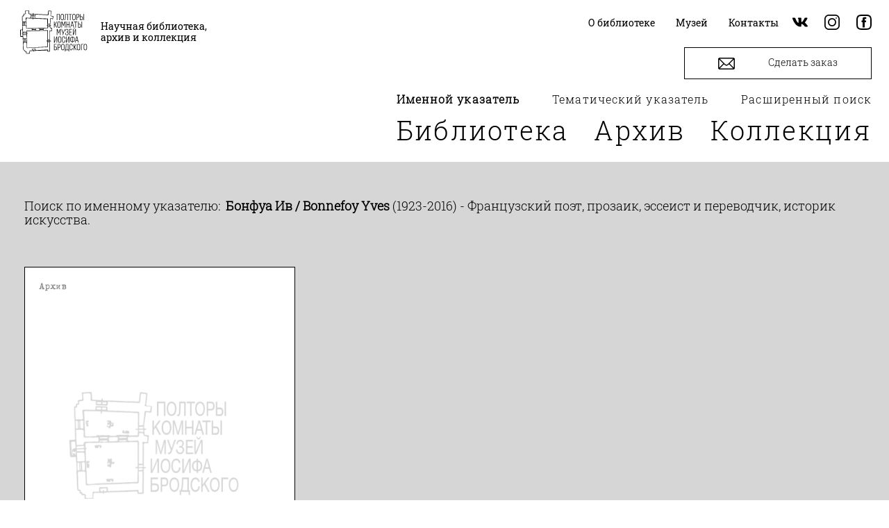

--- FILE ---
content_type: text/css
request_url: https://library.brodsky.online/bitrix/cache/css/s1/main/template_5e4576195f26fa88bc87012eaefdb0cd/template_5e4576195f26fa88bc87012eaefdb0cd_v1.css?174012402263015
body_size: 9800
content:


/* Start:/local/templates/main/style/style.css?164319434444115*/
html {
  line-height: 1.15;
  /* 1 */
  -webkit-text-size-adjust: 100%;
  /* 2 */
}
body {
  margin: 0;
}
main {
  display: block;
}
h1 {
  font-size: 2em;
  margin: 0.67em 0;
}
hr {
  box-sizing: content-box;
  /* 1 */
  height: 0;
  /* 1 */
  overflow: visible;
  /* 2 */
}
pre {
  font-family: monospace, monospace;
  /* 1 */
  font-size: 1em;
  /* 2 */
}
a {
  background-color: transparent;
}
abbr[title] {
  border-bottom: none;
  /* 1 */
  text-decoration: underline;
  /* 2 */
  text-decoration: underline dotted;
  /* 2 */
}
b,
strong {
  font-weight: bolder;
}
code,
kbd,
samp {
  font-family: monospace, monospace;
  /* 1 */
  font-size: 1em;
  /* 2 */
}
small {
  font-size: 80%;
}
sub,
sup {
  font-size: 75%;
  line-height: 0;
  position: relative;
  vertical-align: baseline;
}
sub {
  bottom: -0.25em;
}
sup {
  top: -0.5em;
}
img {
  border-style: none;
}
button,
input,
optgroup,
select,
textarea {
  font-family: inherit;
  /* 1 */
  font-size: 100%;
  /* 1 */
  line-height: 1.15;
  /* 1 */
  margin: 0;
  /* 2 */
}
button,
input {
  /* 1 */
  overflow: visible;
}
button,
select {
  /* 1 */
  text-transform: none;
}
button,
[type="button"],
[type="reset"],
[type="submit"] {
  -webkit-appearance: button;
}
button::-moz-focus-inner,
[type="button"]::-moz-focus-inner,
[type="reset"]::-moz-focus-inner,
[type="submit"]::-moz-focus-inner {
  border-style: none;
  padding: 0;
}
button:-moz-focusring,
[type="button"]:-moz-focusring,
[type="reset"]:-moz-focusring,
[type="submit"]:-moz-focusring {
  outline: 1px dotted ButtonText;
}
fieldset {
  padding: 0.35em 0.75em 0.625em;
}
legend {
  box-sizing: border-box;
  /* 1 */
  color: inherit;
  /* 2 */
  display: table;
  /* 1 */
  max-width: 100%;
  /* 1 */
  padding: 0;
  /* 3 */
  white-space: normal;
  /* 1 */
}
progress {
  vertical-align: baseline;
}
textarea {
  overflow: auto;
}
[type="checkbox"],
[type="radio"] {
  box-sizing: border-box;
  /* 1 */
  padding: 0;
  /* 2 */
}
[type="number"]::-webkit-inner-spin-button,
[type="number"]::-webkit-outer-spin-button {
  height: auto;
}
[type="search"] {
  -webkit-appearance: textfield;
  /* 1 */
  outline-offset: -2px;
  /* 2 */
}
[type="search"]::-webkit-search-decoration {
  -webkit-appearance: none;
}
::-webkit-file-upload-button {
  -webkit-appearance: button;
  /* 1 */
  font: inherit;
  /* 2 */
}
details {
  display: block;
}
summary {
  display: list-item;
}
template {
  display: none;
}
[hidden] {
  display: none;
}
input,
textarea {
  -webkit-appearance: none !important;
}
@font-face {
  font-family: 'b52';
  src: url('/local/templates/main/style/../fonts/b52.eot');
  /* IE9 Compat Modes */
  src: local('b52'), local('b52'), url('/local/templates/main/style/../fonts/b52.woff') format('woff'), url('/local/templates/main/style/../fonts/b52.ttf') format('truetype');
  font-weight: normal;
  font-style: normal;
}
/* roboto-slab-300 - latin_cyrillic */
@font-face {
  font-family: 'RobotoSlab-Light';
  font-style: normal;
  font-weight: 300;
  src: url('/local/templates/main/style/../fonts/RobotoSlab-Light.eot');
  /* IE9 Compat Modes */
  src: local(''), url('/local/templates/main/style/../fonts/RobotoSlab-Light.eot?#iefix') format('embedded-opentype'), /* IE6-IE8 */ url('/local/templates/main/style/../fonts/RobotoSlab-Light.woff2') format('woff2'), /* Super Modern Browsers */ url('/local/templates/main/style/../fonts/RobotoSlab-Light.woff') format('woff'), /* Modern Browsers */ url('/local/templates/main/style/../fonts/RobotoSlab-Light.ttf') format('truetype') /* Safari, Android, iOS */;
}
/* roboto-slab-regular - latin_cyrillic */
@font-face {
  font-family: 'RobotoSlab-Regular';
  font-style: normal;
  font-weight: 400;
  src: url('/local/templates/main/style/../fonts/RobotoSlab-Regular.eot');
  /* IE9 Compat Modes */
  src: local(''), url('/local/templates/main/style/../fonts/RobotoSlab-Regular.eot?#iefix') format('embedded-opentype'), /* IE6-IE8 */ url('/local/templates/main/style/../fonts/RobotoSlab-Regular.woff2') format('woff2'), /* Super Modern Browsers */ url('/local/templates/main/style/../fonts/RobotoSlab-Regular.woff') format('woff'), /* Modern Browsers */ url('/local/templates/main/style/../fonts/RobotoSlab-Regular.ttf') format('truetype') /* Safari, Android, iOS */;
}
@media only screen and (min-width: 1025px) {
  .list,
  .select2-container--default .select2-results > .select2-results__options,
  .select2-container--classic .select2-results > .select2-results__options {
    /* firefox */
    scrollbar-width: thin;
    scrollbar-color: #000000 #d6d6d6;
    /* webkit */
  }
  .list::-webkit-scrollbar,
  .select2-container--default .select2-results > .select2-results__options::-webkit-scrollbar,
  .select2-container--classic .select2-results > .select2-results__options::-webkit-scrollbar {
    width: 14px;
  }
  .list::-webkit-scrollbar-track,
  .select2-container--default .select2-results > .select2-results__options::-webkit-scrollbar-track,
  .select2-container--classic .select2-results > .select2-results__options::-webkit-scrollbar-track {
    background-color: #fff;
    border: 1px solid #d6d6d6;
    box-shadow: 0 0 5px 0 #d6d6d6 inset;
  }
  .list::-webkit-scrollbar-thumb,
  .select2-container--default .select2-results > .select2-results__options::-webkit-scrollbar-thumb,
  .select2-container--classic .select2-results > .select2-results__options::-webkit-scrollbar-thumb {
    background-color: #000000;
    border: 1px solid #d6d6d6;
  }
}
@media only screen and (max-width: 1024px) {
  .list {
    /* firefox */
    scrollbar-width: thin;
    scrollbar-color: #000000 #d6d6d6;
    /* webkit */
  }
  .list::-webkit-scrollbar {
    width: 1px;
  }
  .list::-webkit-scrollbar-track {
    background-color: #fff;
    box-shadow: 0 0 5px 0 #d6d6d6 inset;
  }
  .list::-webkit-scrollbar-thumb {
    background-color: #000000;
  }
}
.header {
  display: flex;
  flex-wrap: wrap;
  padding: 0 35px 42px;
  position: relative;
}
.header a {
  color: #000000;
}
.nav--line ul {
  display: flex;
  flex-direction: row;
  padding: 0;
}
.header-menu__toggle {
  cursor: pointer;
  position: absolute;
  top: 30px;
  right: 9px;
  display: none;
}
.header-logo {
  padding-top: 10px;
  display: flex;
  max-width: 540px;
  font-family: 'RobotoSlab-Regular', sans-serif;
  user-select: none;
  -webkit-user-select: none;
  -moz-user-select: none;
  -ms-user-select: none;
}
.header-logo img {
  width: 175px;
  height: 112px;
}
.header-logo span {
  font-size: 1.875rem;
  margin-top: 20px;
  margin-left: 40px;
}
.wrapper-top {
  display: flex;
  justify-content: flex-end;
  flex-grow: 2;
  font-family: 'RobotoSlab-Regular', sans-serif;
  max-height: 74px;
}
.wrapper-top ul {
  margin-top: 35px;
  margin-right: 5.92rem;
  margin-bottom: 16px;
}
.wrapper-top ul li {
  margin-left: 56px;
}
.wrapper-top ul a {
  padding: 35px 20px 5px 20px;
  font-size: 20px;
}
.wrapper-top ul a:hover {
  background-color: #000000;
  color: #fcfcfc;
}
.wrapper-top .header-icon {
  display: flex;
  align-self: center;
  margin-top: 20px;
}
.wrapper-top .header-icon a {
  margin-left: 3.25rem;
}
.wrapper-top .header-icon a:hover {
  opacity: 0.6;
}
.wrapper-top .header-icon svg {
  width: 42px;
  height: 42px;
}
.wrapper-below {
  font-family: 'RobotoSlab-Light', sans-serif;
  display: flex;
  justify-content: flex-end;
  width: 100%;
  margin-top: -32px;
}
.wrapper-below .nav-search {
  font-size: 1.688rem;
  margin-top: 0;
  margin-bottom: 20px;
}
.wrapper-below .nav-search > li {
  letter-spacing: 1.75px;
  white-space: nowrap;
}
.wrapper-below .nav-search > li:not(:nth-child(3)) {
  margin-right: 5rem;
}
.wrapper-below .nav-search a:hover {
  text-shadow: 0 0 1px rgba(51, 51, 51, 0.38), 0 0 1px rgba(51, 51, 51, 0.38);
}
.wrapper-below .nav-search a.is-active {
  font-weight: 700;
}
.header-button {
  font-family: 'RobotoSlab-Light', sans-serif;
  display: flex;
  justify-content: flex-start;
  align-items: flex-end;
}
.header-button a {
  background: transparent;
  border: 1px solid #000000;
  padding: 12px 93px 11px 94px;
  font-size: 1.25rem;
  line-height: 1;
  color: #000000;
  display: block;
  text-align: center;
  white-space: nowrap;
}
.header-button a:hover {
  text-shadow: 0 0 1px rgba(51, 51, 51, 0.38), 0 0 1px rgba(51, 51, 51, 0.38);
  box-shadow: 0 0 0 1px #000000;
}
.header-button svg {
  margin-right: 31px;
  width: 40px;
  height: 30px;
  vertical-align: middle;
}
.header-nav {
  margin-top: 8px;
  display: flex;
  justify-content: flex-end;
  flex-grow: 2;
  font-family: 'RobotoSlab-Light', sans-serif;
}
.header-nav .header-nav__main {
  margin-bottom: 0;
  margin-top: 0;
}
.header-nav .header-nav__main > li {
  margin-left: 5.625rem;
  letter-spacing: 4px;
}
.header-nav .header-nav__main .link-main {
  font-size: 3.75rem;
  color: #000000;
}
.header-nav .header-nav__main .link-main.is-active {
  font-weight: 700;
}
.header-nav .header-nav__main .link-main:hover {
  text-shadow: 0 0 1px rgba(51, 51, 51, 0.38), 0 0 1px rgba(51, 51, 51, 0.38);
}
.submenu {
  visibility: hidden;
  opacity: 0;
  box-sizing: border-box;
  z-index: 0;
  background-color: #ffffff;
  position: absolute;
  box-shadow: -9px 9px 9px -9px #7f7f7f;
  white-space: normal;
  margin-top: 10px;
}
.submenu.active {
  visibility: visible;
  opacity: 1;
  transition: opacity 300ms, visibility 300ms;
  z-index: 3;
}
.submenu .form-group select {
  -webkit-appearance: none;
  -moz-appearance: none;
  -ms-appearance: none;
  appearance: none;
  background: url('/local/templates/main/style/../image/down-arrow.svg') no-repeat right 18px center;
  background-size: 18px 11px;
}
.submenu__search {
  top: 124px;
  right: 0;
  width: 63vw;
  max-width: 1189px;
  padding: 87px 36px 73px 36px;
  font-size: 18px;
  font-family: 'RobotoSlab-Light', sans-serif;
  letter-spacing: normal;
}
.submenu__search .submenu__reset {
  position: absolute;
  top: -38px;
  left: 0;
  border: none;
  background: none;
  height: 20px;
  cursor: pointer;
  padding: 0;
}
.submenu__search .submenu__close {
  position: absolute;
  right: 0;
  top: -38px;
  cursor: pointer;
}
.submenu__search .submenu__close:hover,
.submenu__search .submenu__reset:hover {
  text-shadow: 0 0 1px #000000;
}
.submenu__search form {
  display: flex;
  flex-wrap: wrap;
  justify-content: space-between;
  position: relative;
}
.submenu__search .form-group {
  display: flex;
  flex-direction: column;
  width: calc(50% - 11px);
  margin-bottom: 27px;
}
.submenu__search .form-group label {
  margin-bottom: 10px;
}
.submenu__search .form-group input,
.submenu__search .form-group select {
  padding: 0 10px;
  border: 1px solid #d6d6d6;
  border-radius: 0;
  outline: none;
  font-family: 'RobotoSlab-Regular', sans-serif;
  cursor: pointer;
}
.submenu__search .form-group input {
  height: 64px;
}
.submenu__search .form-group .row-years {
  display: flex;
  align-items: center;
}
.submenu__search .form-group .row-years input {
  width: 50%;
  margin-left: 10px;
}
.submenu__search .form-group .row-years input:not(:last-child) {
  margin-right: 10px;
}
.submenu__search .form-group input:focus,
.submenu__search .form-group select:focus,
.submenu__search .form-group .select2-container--default .select2-selection--single:focus {
  box-shadow: 0 0 1px 1px #d6d6d6 inset;
}
.submenu__search .form-group select {
  height: 66px;
}
.submenu__search .form-group .submit-button {
  max-width: 300px;
  width: 100%;
  height: 55px;
  background-color: #ffffff;
  border: 1px solid #000000;
  margin-left: auto;
  margin-top: 41px;
  cursor: pointer;
}
.submenu__search .form-group .submit-button:hover {
  border: none;
  box-shadow: 0 0 1px 1px #000000 inset;
  text-shadow: 0 0 1px #000000;
}
.submenu__search .form-group .submit-button:active {
  border: none;
  text-shadow: 0 0 1px #000000;
  box-shadow: 0 0 1px 2px #000000 inset;
}
.submenu__search .form-group .select2-container--default .select2-selection--single .select2-selection__arrow {
  background: url('/local/templates/main/image/down-arrow.svg') no-repeat right center;
  background-size: 18px 11px;
  height: 100%;
  right: 18px;
}
.submenu__search .form-group .select2-container--default .select2-selection--single .select2-selection__arrow b {
  visibility: hidden;
}
.submenu__search .form-group .select2-container .select2-selection--single .select2-selection__clear {
  opacity: 0.5;
  font-size: 1.2em;
  margin-right: 5px;
}
.submenu__archive {
  padding: 50px 35px 55px 40px;
  width: 63vw;
  right: 0;
  height: auto;
  overflow: hidden;
}
.submenu__archive .list {
  display: flex;
  flex-direction: column;
  max-height: calc(100vh - 400px);
  overflow-y: auto;
  overflow-x: hidden;
}
.submenu__archive .list-item {
  margin-left: 35px;
  margin-right: 40px;
  margin-bottom: 10px;
}
.submenu__archive .item-title {
  display: flex;
}
.submenu__archive .item-title > a {
  font-size: 1.38rem;
  letter-spacing: normal;
  line-height: 1;
}
.submenu__archive .item-title.ml .item-title__arrow > svg {
  width: 15px;
  height: 20px;
}
.submenu__archive .item-title.ml > a {
  font-size: 1.25rem;
}
.submenu__archive .item-title > a:hover,
.submenu__archive .item-title a:active {
  text-shadow: 0 0 1px rgba(51, 51, 51, 0.38), 0 0 1px rgba(51, 51, 51, 0.38);
}
.submenu__archive .item-title__arrow {
  cursor: pointer;
  margin-right: 20px;
  margin-left: -35px;
}
.submenu__archive .item-title__arrow > svg {
  width: 15px;
  height: 24px;
  transform: rotate(270deg);
}
.submenu__archive .list > .list-item:not(:last-child) > .list-wrap.active {
  padding-bottom: 40px;
}
.submenu__archive .list-wrap {
  flex-direction: column;
  display: flex;
  max-height: 0;
  visibility: hidden;
  padding-top: 0;
}
.submenu__archive .list-wrap > li {
  display: none;
}
.submenu__archive .list-wrap.active {
  max-height: 100%;
  visibility: visible;
  padding-top: 40px;
}
.submenu__archive .list-wrap.active > li {
  margin-left: 35px;
  margin-bottom: 25px;
  font-size: 1.25rem;
  display: block;
  letter-spacing: normal;
}
.submenu__archive .list-wrap.active > li:last-child {
  margin-bottom: 5px;
}
.submenu__collections {
  width: 40vw;
}
.search {
  margin-bottom: 20px;
  width: 100%;
  padding: 0 10px;
  border: 1px solid #d6d6d6;
  border-radius: 0;
  outline: none;
  font-size: 1.2rem;
  height: 40px;
}
.search:focus {
  box-shadow: 0 0 1px 1px #d6d6d6 inset;
}
@media (max-width: 1800px) {
  .header-logo {
    max-width: 500px;
  }
  .submenu__archive .item-title__arrow {
    margin-right: 21px;
  }
  .submenu__archive .item-title__arrow > svg {
    width: 14px;
    height: 10px;
  }
  .submenu__archive .item-title.ml .item-title__arrow > svg {
    width: 12px;
    height: 14px;
  }
  .submenu__archive .list-wrap.active {
    padding-top: 20px;
  }
  .submenu__archive .list > .list-item:not(:last-child) > .list-wrap.active {
    padding-bottom: 20px;
  }
}
@media (min-width: 768px) and (max-width: 1492px) {
  .header {
    padding: 0 25px 24px;
  }
  .header-logo {
    max-width: 273px;
    padding-top: 14px;
    order: 1;
  }
  .header-logo img {
    height: 65px;
    width: 104px;
  }
  .header-logo span {
    font-size: 1.16rem;
    margin-left: 16px;
    margin-top: 16px;
  }
  .wrapper-top {
    order: 2;
    max-height: 45px;
  }
  .wrapper-top ul {
    margin-top: 25px;
    margin-right: 0;
  }
  .wrapper-top ul li {
    margin-left: 0;
  }
  .wrapper-top ul a {
    padding: 25px 15px 3px 15px;
    font-size: 1.16rem;
  }
  .wrapper-top .header-icon a:not(:nth-child(1)) {
    margin-left: 2rem;
  }
  .wrapper-top .header-icon a:nth-child(1) {
    margin-left: 0.41rem;
  }
  .wrapper-top .header-icon svg {
    width: 22px;
    height: 22px;
  }
  .header-button {
    order: 3;
    justify-content: flex-end;
    width: 100%;
    margin-top: -13px;
  }
  .header-button a {
    padding: 10px 48px 9px 48px;
    font-size: 1.16rem;
  }
  .header-button svg {
    margin-right: 45px;
    width: 24px;
    height: 25px;
  }
  .wrapper-below {
    margin-top: 20px;
    order: 4;
  }
  .wrapper-below .nav-search {
    font-size: 1.33rem;
    margin-bottom: 14px;
  }
  .wrapper-below .nav-search li {
    letter-spacing: 1.1px;
  }
  .wrapper-below .nav-search li:not(:nth-child(3)) {
    margin-right: 3.91rem;
  }
  .header-nav {
    order: 5;
    margin-top: 0;
  }
  .header-nav .header-nav__main > li:not(:nth-child(1)) {
    margin-left: 3.05rem;
  }
  .header-nav .header-nav__main > li:nth-child(1) {
    margin-left: 0;
  }
  .header-nav .header-nav__main > li {
    letter-spacing: 2.3px;
  }
  .header-nav .header-nav__main .link-main {
    font-size: 3.16rem;
  }
  .submenu__search {
    top: 149px;
    font-size: 16px;
    padding: 60px 20px 20px 20px;
  }
  .submenu__search .form-group {
    width: 100%;
  }
  .submenu__search .form-group button {
    max-width: 100%;
  }
  .submenu__archive {
    padding: 40px 20px 40px 20px;
  }
}
@media (max-width: 1024px) {
  .submenu__search form {
    flex-direction: column;
  }
}
@media only screen and (max-width: 767px) {
  .header {
    flex-direction: column;
    background-color: white;
    padding: 0 9px 23px 10px;
  }
  .header-menu__toggle {
    display: block;
  }
  .header-menu__toggle line {
    transition: all 200ms 0ms;
    opacity: 1;
  }
  .header-menu__toggle line:nth-child(1) {
    -webkit-transform: translateY(0px);
    transform: translateY(0px);
  }
  .header-menu__toggle line:nth-child(3) {
    -webkit-transform: translateY(0px);
    transform: translateY(0px);
  }
  .header-menu__toggle .close {
    top: 50%;
    right: 5px;
    -webkit-transform: translateY(-50%);
    transform: translateY(-50%);
    height: 21px;
    width: 21px;
    visibility: hidden;
    opacity: 0;
    position: absolute;
    transition: all 100ms;
    transition-delay: 0ms;
  }
  .nav--line.header-nav ul,
  .nav--line.wrapper-below ul {
    flex-direction: column;
    text-align: center;
    margin-bottom: 0;
  }
  .header-logo {
    order: 1;
    width: 241px;
    padding-top: 17px;
    opacity: 1;
    transition-property: opacity;
    transition-duration: 200ms;
    -webkit-transition-property: opacity;
    -webkit-transition-duration: 200ms;
  }
  .header-logo img {
    width: 85px;
    height: 55px;
  }
  .header-logo span {
    font-size: 1rem;
    margin-left: 12px;
    margin-top: 16px;
  }
  .wrapper-top {
    order: 3;
    flex-direction: column;
    justify-content: flex-start;
    max-height: 100%;
  }
  .wrapper-top ul {
    margin-right: 0;
    margin-top: 17px;
    margin-bottom: 15px;
    align-items: center;
    flex-direction: column;
  }
  .wrapper-top ul li {
    margin-left: 0;
    margin-bottom: 18px;
    letter-spacing: 1.5px;
  }
  .wrapper-top ul a {
    padding: 10px;
    font-size: 1.16rem;
    font-family: 'RobotoSlab-Light', sans-serif;
  }
  .wrapper-top .header-icon {
    margin-bottom: 0;
    margin-top: 0;
    transition: all 200ms;
  }
  .wrapper-top .header-icon a:not(:nth-child(1)) {
    margin-left: 2rem;
  }
  .wrapper-top .header-icon a:nth-child(1) {
    margin-left: 0;
  }
  .wrapper-top .header-icon a {
    margin-top: 11px;
  }
  .wrapper-top .header-icon svg {
    width: 22px;
    height: 22px;
  }
  .wrapper-below {
    order: 2;
    margin-top: 0;
    justify-content: center;
  }
  .wrapper-below nav {
    width: 100%;
  }
  .wrapper-below .nav-search {
    font-size: 1.16rem;
  }
  .wrapper-below .nav-search li:not(:nth-child(3)) {
    margin-right: 0;
  }
  .wrapper-below .nav-search li {
    letter-spacing: 1.2px;
    margin-bottom: 18px;
  }
  .header-nav {
    order: 1;
    justify-content: center;
    margin-top: 0;
  }
  .header-nav .header-nav__main > li {
    margin-left: 0;
    letter-spacing: 1.5px;
    margin-bottom: 20px;
  }
  .header-nav .header-nav__main > li:nth-child(3) {
    margin-bottom: 33px;
  }
  .header-nav .header-nav__main > li:nth-child(1) {
    margin-top: 13px;
  }
  .header-nav .header-nav__main .link-main {
    font-size: 1.5rem;
  }
  .header-button {
    order: 4;
    margin-top: 20px;
  }
  .header-button a {
    padding: 8px 0;
    width: 100%;
    font-size: 1.33rem;
  }
  .header-button svg {
    width: 27px;
    height: 27px;
  }
  .submenu {
    width: 100%;
  }
  .submenu__search {
    padding: 42px 9px 30px 10px;
    top: 161px;
    font-size: 1.16rem;
    margin-top: 0;
  }
  .submenu__search .submenu__close {
    top: -32px;
  }
  .submenu__search .form-group {
    width: 100%;
    margin-bottom: 22px;
  }
  .submenu__search .form-group label {
    text-align: start;
    margin-bottom: 12px;
  }
  .submenu__search .form-group input {
    height: 45px;
  }
  .submenu__search .form-group select {
    height: 45px;
  }
  .submenu__search .form-group .select2-container--default .select2-selection--single {
    height: 45px;
  }
  .submenu__search .form-group .submit-button {
    max-width: 100%;
    margin-top: 24px;
    height: 45px;
    font-size: 1.33rem;
  }
  .submenu__search.active {
    transition: opacity 100ms, visibility 200ms;
  }
  .submenu__archive .list {
    max-height: 0;
    transition: max-height 600ms;
  }
  .submenu__archive.active {
    position: relative;
    padding: 0;
    box-shadow: none;
  }
  .submenu__archive.active .list {
    max-height: 630px;
    text-align: start;
    margin-top: 18px;
    height: auto;
  }
  .submenu__archive .list > .list-item:not(:last-child) > .list-wrap.active {
    padding-bottom: 0;
  }
  .submenu__archive .item-title > a,
  .submenu__archive .item-title.ml > a {
    font-size: 1.16rem;
  }
  .submenu__archive .list-wrap {
    padding-top: 0;
  }
  .submenu__archive .list-wrap.active {
    padding-top: 20px;
    padding-bottom: 0;
  }
  .submenu__archive .list-wrap.active > li {
    font-size: 1.16rem;
    margin-left: 20px;
    margin-bottom: 20px;
    text-align: start;
  }
  .submenu__archive .list-item {
    margin-right: 10px;
    margin-left: 20px;
    margin-bottom: 20px;
  }
  .submenu__archive .item-title__arrow {
    margin-left: -23px;
    margin-right: 10px;
  }
  .submenu__archive .item-title__arrow > svg {
    width: 13px;
    height: 13px;
  }
  .nav--line {
    visibility: hidden;
    max-height: 0;
    opacity: 0;
  }
  /* open menu */
  .header.open .header-menu__toggle line {
    opacity: 0;
  }
  .header.open .header-menu__toggle line:nth-child(2) {
    opacity: 0;
  }
  .header.open .header-menu__toggle line:nth-child(1) {
    -webkit-transform: translateY(5px);
    transform: translateY(5px);
  }
  .header.open .header-menu__toggle line:nth-child(3) {
    -webkit-transform: translateY(-5px);
    transform: translateY(-5px);
  }
  .header.open .header-menu__toggle .close {
    opacity: 1;
    visibility: visible;
  }
  .header.open .header-logo {
    opacity: 0;
  }
  .header.open .nav--line {
    visibility: visible;
    opacity: 1;
    max-height: 1000px;
    height: auto;
  }
  .header.open .header-icon {
    margin-bottom: 12px;
  }
  .search {
    height: 45px;
    margin: 12px auto;
    width: calc(100% - 20px);
  }
}
.footer-container {
  display: grid;
  grid-template-columns: repeat(auto-fit, minmax(250px, 1fr));
  grid-auto-rows: minmax(100px, 1fr);
  padding: 60px 35px 100px 35px;
  font-family: 'RobotoSlab-Regular', sans-serif;
}
.footer-container a {
  color: #000000;
  font-size: 1.75rem;
}
.footer-container a:hover {
  text-shadow: 0 0 1px rgba(51, 51, 51, 0.38), 0 0 1px rgba(51, 51, 51, 0.38);
}
.footer-nav {
  margin: 0;
  padding: 0;
}
.footer-nav li:not(:nth-child(5)) {
  margin-bottom: 20px;
}
.footer-logo img {
  width: 223px;
  height: 143px;
}
.footer-wrapper p {
  margin: 0 0 30px 0;
  font-size: 1.25rem;
  line-height: 1.5;
}
.footer-company {
  display: flex;
  flex-direction: column;
  justify-content: space-between;
}
@media only screen and (min-width: 768px) and (max-width: 1024px) {
  .footer-container {
    padding: 44px 25px 38px 25px;
    grid-template-columns: repeat(auto-fit, minmax(235px, 1fr));
    grid-template-areas: "logo nav contact" "company company company";
    grid-auto-rows: auto;
    grid-row-gap: 40px;
  }
  .footer-container a {
    font-size: 1.66rem;
  }
  .footer-logo {
    grid-area: logo;
  }
  .footer-logo img {
    width: 145px;
    height: 90px;
  }
  .footer-wrapper:nth-child(2) {
    grid-area: nav;
  }
  .footer-nav li a {
    font-size: 1.33rem;
  }
  .footer-nav li:not(:nth-child(5)) {
    margin-bottom: 16px;
  }
  .footer-wrapper p {
    font-size: 1.33rem;
    margin-bottom: 20px;
  }
  .footer-wrapper:nth-child(3) {
    grid-area: contact;
  }
  .footer-company {
    grid-area: company;
    flex-direction: row;
    align-items: center;
  }
}
@media only screen and (max-width: 767px) {
  .footer-container {
    padding: 50px 37px 28px 25px;
    grid-auto-rows: auto;
  }
  .footer-logo {
    text-align: center;
    margin-bottom: 50px;
  }
  .footer-logo img {
    width: 174px;
    height: 109px;
  }
  .footer-nav {
    margin-bottom: 45px;
  }
  .footer-nav li:not(:nth-child(5)) {
    margin-bottom: 30px;
  }
  .footer-wrapper p {
    font-size: 1.33rem;
    margin: 0 0 18px 0;
  }
  .footer-company {
    margin-top: 27px;
  }
  .footer-company a {
    margin-bottom: 46px;
  }
}
@media only screen and (min-width: 562px) and (max-width: 767px) {
  .footer-logo {
    text-align: start;
  }
  .footer-company {
    margin-top: 0;
  }
}
html {
  font-size: 16px;
}
* {
  box-sizing: border-box;
}
body {
  position: relative;
}
li {
  list-style-type: none;
}
a {
  text-decoration: none;
}
input[type="search"]::-webkit-search-cancel-button {
  filter: grayscale(100%);
  opacity: 0.5;
}
.main-wrap {
  display: flex;
  flex-direction: column;
  min-height: 55vh;
  padding: 35px;
}
.main-wrap.back-white {
  background-color: #ffffff;
  border-top: 2px solid #000000;
  border-bottom: 2px solid #000000;
}
.main-wrap.back-gray {
  background-color: #d6d6d6;
}
.main-wrap .content {
  flex-grow: 1;
}
.main-wrap .content-wrapper {
  display: grid;
  grid-template-columns: repeat(6, 0.3fr);
  grid-gap: 20px;
}
.main-wrap .content-archive {
  display: grid;
  grid-template-columns: repeat(6, 0.3fr);
  grid-column-gap: 20px;
  grid-row-gap: 25px;
}
.nav-alpha {
  display: flex;
  flex-wrap: wrap;
  font-size: 20px;
  font-family: 'RobotoSlab-Light', sans-serif;
  text-transform: lowercase;
  margin-bottom: 40px;
}
.nav-alpha--person {
  display: flex;
  flex-direction: row;
  font-size: 18px;
}
.nav-alpha--person .desc__list {
  margin-top: 20px;
}
.nav-alpha--person .desc:not(:last-child) {
  margin-bottom: 20px;
}
.nav-alpha .nav-alpha__filter {
  display: none;
}
.nav-alpha a {
  color: #000000;
}
.nav-alpha a:hover {
  text-decoration: underline;
}
.nav-alpha .nav-alpha__wrap {
  display: flex;
  flex-grow: 1;
}
.nav-alpha .nav-alpha__en,
.nav-alpha .nav-alpha__ru {
  display: flex;
  justify-content: space-between;
}
.nav-alpha .nav-alpha__en {
  flex-grow: 1;
  padding-left: 15px;
}
.nav-alpha .nav-alpha__ru {
  flex-grow: 1;
}
.breadcrumbs {
  padding: 0 0 40px;
  font-family: 'RobotoSlab-Light', sans-serif;
  font-size: 1.25rem;
}
.breadcrumbs .breadcrumbs__list {
  margin: 0;
  padding: 0;
  display: flex;
}
.breadcrumbs .breadcrumbs__item:not(:last-child) {
  max-width: 400px;
  display: inherit;
  overflow: hidden;
}
.breadcrumbs .breadcrumbs__item:not(:last-child)::after {
  content: '/';
  padding: 0 10px;
  font-size: 1.4rem;
}
.breadcrumbs .breadcrumbs__item:last-child {
  flex-basis: auto;
  padding-left: 2px;
}
.breadcrumbs .breadcrumbs__item > a {
  color: #000000;
  display: block;
  line-height: normal;
  text-shadow: 0 0 1px rgba(51, 51, 51, 0.38), 0 0 1px rgba(51, 51, 51, 0.38);
}
.breadcrumbs .breadcrumbs__item:not(:last-child) > a {
  text-overflow: ellipsis;
  white-space: nowrap;
  overflow: hidden;
}
.breadcrumbs a:hover,
.breadcrumbs a:active {
  text-shadow: 0 0 1px rgba(51, 51, 51, 0.38), 0 0 1px rgba(51, 51, 51, 0.38);
}
.breadcrumbs a.active {
  font-family: 'RobotoSlab-Regular', sans-serif;
}
.box-element {
  border: 1px solid #000000;
  color: #000000;
  background-color: #ffffff;
}
.box-element__library {
  padding: 25px;
}
.box-element__library img {
  width: 100%;
  height: auto;
  object-fit: contain;
  -o-object-fit: contain;
}
.box-element__library .box-element__text {
  padding-top: 20px;
  display: flex;
  flex-direction: column;
}
.box-element__library .box-element__text h2,
.box-element__library .box-element__text h3 {
  font-family: 'RobotoSlab-Regular', sans-serif;
}
.box-element__library .box-element__text h2 {
  font-size: 1.75rem;
  margin: 10px 0 0 0;
  font-weight: 500;
}
.box-element__library .box-element__text .h3-container {
  margin-top: 25px;
}
.box-element__library .box-element__text h3 {
  font-size: 1.125rem;
  border-bottom: 1px solid #000000;
  font-weight: 500;
  display: inline;
}
.box-element__library .box-element__text span,
.box-element__library .box-element__text p {
  font-family: 'RobotoSlab-Light', sans-serif;
  font-size: 1.125rem;
}
.box-element__library .box-element__text p {
  margin: 20px 0 5px 0;
  line-height: 2;
}
.box-element__library.library--small {
  padding: 12px;
  display: flex;
}
.box-element__library.library--small img {
  max-height: 128px;
  width: auto;
}
.box-element__library.library--small .box-element__text {
  padding-top: 0;
  padding-left: 12px;
}
.box-element__library.library--small .box-element__text h2 {
  margin-top: 12px;
}
.box-element__archive {
  padding: 20px 37px 20px 20px;
  height: auto;
}
.box-element__archive img {
  width: 100%;
  height: auto;
  object-fit: contain;
  -o-object-fit: contain;
}
.box-element__archive h1 {
  margin-top: 0;
  margin-bottom: 18px;
  font-family: 'RobotoSlab-Regular', sans-serif;
  font-size: 1.75rem;
  font-weight: normal;
}
.box-element__archive p {
  margin-bottom: 10px;
}
.box-element__archive p,
.box-element__archive span {
  margin-top: 0;
  font-size: 1.125rem;
  font-family: 'RobotoSlab-Light', sans-serif;
}
.box-element__archive .title {
  font-size: 1.25rem;
  font-family: 'b52', sans-serif;
  color: #858585;
}
.box-element__archive.register h1 {
  margin-top: 10px;
}
.box-element__archive.collection {
  padding: 25px 28px 25px 28px;
}
.box-element__archive.collection .box-element__img {
  width: 100%;
  height: auto;
  overflow: hidden;
}
.box-element__archive.collection h1 {
  margin-top: 29px;
  margin-bottom: 33px;
}
.box-element__archive.collection p {
  margin-bottom: 20px;
}
.box-element__archive.collection--small {
  padding: 12px;
  display: flex;
}
.box-element__archive.collection--small .box-element__img {
  max-width: 30%;
}
.box-element__archive.collection--small .box-element__text {
  padding-top: 0;
  padding-left: 12px;
}
.box-element__archive.collection--small .box-element__text h1 {
  margin-top: 0;
  margin-bottom: 20px;
  font-size: 1.4rem;
}
.article-wrap {
  margin: 15px auto;
  display: flex;
  flex-direction: column;
}
.article-wrap .item-wrap {
  display: flex;
}
.article-wrap .item-wrap p {
  margin-bottom: 33px;
}
.article-wrap .item__img {
  margin-right: 33px;
  object-fit: contain;
}
.article-wrap .item__desc {
  display: flex;
  flex-direction: column;
}
.article-wrap .article__title {
  font-family: 'RobotoSlab-Regular', sans-serif;
  font-weight: normal;
}
.article-wrap .article__number,
.article-wrap .article__author {
  font-size: 18px;
  margin-bottom: 10px;
}
.article-wrap p {
  font-family: 'RobotoSlab-Light', sans-serif;
  font-size: 18px;
  margin: 0;
  line-height: 1.7;
}
.article-wrap a {
  color: #000000;
}
.article-wrap a:hover,
.article-wrap a a:active {
  text-shadow: 0 0 1px rgba(51, 51, 51, 0.38), 0 0 1px rgba(51, 51, 51, 0.38);
}
.article-library {
  max-width: 950px;
  flex-direction: row;
  margin-bottom: 50px;
}
.article-library .item-library {
  flex-direction: column;
}
.article-library .item-library:nth-child(1) {
  width: 62%;
}
.article-library .item-library:nth-child(2) {
  width: 38%;
}
.article-library .item-library .article__editor {
  margin-bottom: 0;
}
.article-library .item-library .item__img {
  margin: 0 0 0 40px;
  width: calc(100% - 40px);
  height: auto;
}
.article-library .item-library .item__img--tablet {
  display: none;
}
.article-library .article__author {
  font-family: 'RobotoSlab-Regular', sans-serif;
}
.article-library .article__author a {
  text-decoration: underline;
}
.article-library .article__number {
  font-family: 'RobotoSlab-Light', sans-serif;
  margin-bottom: 35px;
}
.article-library .article__title {
  margin: 0 0 30px;
  font-size: 32px;
}
.article-library .article__tags {
  margin-top: 40px;
}
.article-library.letter {
  flex-direction: column;
  max-width: 705px;
}
.article-library.letter .article__title {
  margin-bottom: 30px;
}
.article-library.letter p {
  margin-bottom: 30px;
}
.article-library.letter .article__tags {
  margin-top: 0;
}
.article-collection {
  max-width: 950px;
  flex-direction: row;
}
.article-collection .item-collection {
  flex-direction: column;
}
.article-collection .item-collection:nth-child(1) {
  width: 62%;
}
.article-collection .item-collection:nth-child(2) {
  width: 38%;
}
.article-collection .item-collection .article__editor {
  margin-bottom: 0;
}
.article-collection .item-collection .item__img {
  margin: 0 0 0 40px;
  width: calc(100% - 40px);
  height: auto;
}
.article-collection .item-collection .item__img--tablet {
  display: none;
}
.article-collection .item-collection > p {
  margin-bottom: 15px;
}
.article-collection .desc__category,
.article-collection .desc__number {
  font-size: 18px;
  margin-bottom: 10px;
}
.article-collection .desc__category {
  font-family: 'RobotoSlab-Light', sans-serif;
}
.article-collection .desc__number {
  font-family: 'RobotoSlab-Regular', sans-serif;
}
.article-collection .article__title {
  font-size: 28px;
  margin-top: 20px;
  margin-bottom: 33px;
}
.paginator {
  width: 100%;
  margin-top: 30px;
  display: flex;
}
.paginator .paginator-page {
  flex-grow: 1;
  display: flex;
  justify-content: center;
}
.paginator .paginator-count {
  display: flex;
}
.paginator .paginator-view {
  display: flex;
  cursor: pointer;
}
.paginator .paginator-view .paginator-element {
  line-height: 3.5;
  overflow: hidden;
}
.paginator .paginator-element {
  width: 39px;
  height: 39px;
  line-height: 3;
  text-align: center;
  color: black;
  font-size: 14px;
}
.paginator .paginator-element.paginator-next svg,
.paginator .paginator-element.paginator-prev svg {
  width: 14px;
  height: 8px;
}
.paginator .paginator-element--active {
  border: 1px solid #707070;
  background-color: #ffffff;
}
.paginator .paginator-prev {
  transform: rotate(90deg);
}
.paginator .paginator-next {
  transform: rotate(-90deg);
}
.paginator .paginator-element:hover {
  background-color: #ffffff;
}
.popup-container {
  position: fixed;
  top: 0;
  width: 100vw;
  height: 100vh;
  background-color: rgba(0, 0, 0, 0.4);
  z-index: 20;
  display: none;
  overflow-y: scroll;
}
.popup-container .popup-wrapper {
  position: absolute;
  top: 10%;
  left: 50%;
  transform: translateX(-50%);
  background-color: #ffffff;
  padding: 34px 80px 40px;
  box-shadow: -4px 10px 8px -4px rgba(0, 0, 0, 0.21);
  font-family: 'RobotoSlab-Light', sans-serif;
}
.popup-container .popup-wrapper:after {
  content: '';
  display: block;
  position: absolute;
  height: 120px;
  width: 1px;
  bottom: -120px;
}
.popup-container .popup__top {
  display: flex;
  justify-content: space-between;
  margin-bottom: 35px;
}
.popup-container .popup__top .popup__title {
  margin: 0;
  font-size: 26px;
  font-weight: 400;
  font-family: 'RobotoSlab-Regular', sans-serif;
}
.popup-container .popup__top .popup__close {
  cursor: pointer;
}
.popup-container .popup__top .popup__close:hover {
  text-shadow: 0 0 1px #000000;
}
.popup-container .popup__description {
  font-size: 20px;
}
.popup-container .form__group {
  display: flex;
  flex-direction: column;
}
.popup-container .form__group .form__label {
  font-size: 16px;
}
.popup-container .form__group .form__input {
  border: 1px solid #d6d6d6;
  border-radius: 0;
  margin-top: 10px;
  margin-bottom: 20px;
  width: 100%;
  min-width: 745px;
  padding: 10px;
  font-size: 16px;
  outline: none;
}
.popup-container .form__group .form__input:focus {
  box-shadow: 0 0 1px 1px #d6d6d6 inset;
}
.popup-container .form__group .input--topic {
  height: 65px;
  font-size: 20px;
}
.popup-container .form__group .input--message {
  height: 200px;
}
.popup-container .form__group .form__submit {
  margin: 20px auto 0;
  max-width: 300px;
  width: 100%;
  border: 1px solid #000000;
  border-radius: 0;
  background-color: #ffffff;
  padding: 17px 0;
  font-size: 18px;
  cursor: pointer;
}
.popup-container .form__group .form__submit:hover {
  text-shadow: 0 0 1px rgba(51, 51, 51, 0.38), 0 0 1px rgba(51, 51, 51, 0.38);
  box-shadow: 0 0 0 1px #000000;
}
.hidden {
  width: 50px;
  height: 50px;
  overflow-y: scroll;
  position: absolute;
  visibility: hidden;
}
.map__wrap {
  width: 100%;
  height: 500px;
  filter: grayscale(100%);
}
@media (max-width: 2300px) {
  .main-wrap .content-wrapper {
    grid-template-columns: repeat(5, 0.3fr);
  }
  .main-wrap .content-archive {
    grid-template-columns: repeat(5, 0.3fr);
  }
  .breadcrumbs .breadcrumbs__item:last-child {
    padding-left: 4px;
  }
}
@media (max-width: 2000px) {
  .main-wrap .content-wrapper {
    grid-template-columns: repeat(4, 0.3fr);
  }
  .main-wrap .content-archive {
    grid-template-columns: repeat(4, 0.3fr);
  }
}
@media (max-width: 1800px) {
  html {
    font-size: 12px;
  }
}
@media screen and (max-width: 1390px) {
  .main-wrap .content-wrapper {
    grid-template-columns: repeat(3, 0.4fr);
  }
  .main-wrap .content-archive {
    grid-template-columns: repeat(3, 0.4fr);
  }
  .breadcrumbs .breadcrumbs__list {
    flex-wrap: wrap;
  }
  .breadcrumbs .breadcrumbs__item:not(:last-child) {
    margin-bottom: 10px;
  }
  .breadcrumbs .breadcrumbs__item:last-child {
    padding-left: 0;
  }
  .popup-container .popup-wrapper {
    padding: 34px 40px 40px;
  }
  .popup-container .form__group .form__input {
    min-width: 400px;
  }
}
@media only screen and (max-width: 1024px) {
  .box-element__archive h1,
  .box-element__archive.collection h1 {
    margin-bottom: 12px;
  }
  .box-element__archive,
  .box-element__archive.collection {
    padding: 20px;
  }
  .box-element__archive.collection h1 {
    margin-top: 18px;
  }
  .box-element__archive.collection p {
    margin-bottom: 0;
  }
}
@media only screen and (min-width: 768px) and (max-width: 1024px) {
  .main-wrap {
    padding: 20px 25px 40px 25px;
  }
  .main-wrap .content-wrapper {
    grid-gap: 24px;
    grid-template-columns: repeat(2, minmax(300px, 1fr));
  }
  .main-wrap .content-archive {
    grid-template-columns: repeat(2, minmax(300px, 1fr));
  }
  .box-element__library {
    padding: 23px 22px 20px 22px;
  }
  .box-element__library .box-element__text h2 {
    font-size: 2.33rem;
    margin-top: 20px;
  }
  .box-element__library .box-element__text p {
    margin-bottom: 0;
    line-height: normal;
  }
  .box-element__library .box-element__text .year {
    margin-top: 10px;
  }
  .nav-alpha {
    flex-direction: column;
    font-size: 1.33rem;
    margin-bottom: 20px;
  }
  .nav-alpha .nav-alpha__wrap {
    flex-direction: column;
  }
  .nav-alpha .nav-alpha__en {
    margin-top: 15px;
    justify-content: center;
  }
  .nav-alpha .nav-alpha__en a,
  .nav-alpha .nav-alpha__en span {
    margin-left: 15.4px;
  }
  .nav-alpha .nav-alpha__ru {
    padding: 0 5px;
  }
  .paginator {
    flex-direction: column;
    margin-top: 42px;
  }
  .paginator .paginator-count {
    align-self: center;
    margin-top: 42px;
  }
  .paginator .paginator-view {
    align-self: center;
  }
  .paginator .paginator-page {
    margin-top: 20px;
  }
  .paginator .paginator-element {
    width: 44px;
    height: 44px;
    font-size: 16px;
  }
  .paginator .paginator-element.paginator-next svg,
  .paginator .paginator-element.paginator-prev svg {
    width: 20px;
    height: 9px;
  }
}
@media only screen and (max-width: 767px) {
  .main-wrap {
    padding: 0;
  }
  .main-wrap .content {
    margin: 0 29px 0 32px;
  }
  .main-wrap .content-wrapper {
    grid-template-columns: repeat(auto-fit, minmax(260px, 1fr));
    grid-gap: 15px;
  }
  .main-wrap .content-archive {
    grid-template-columns: repeat(auto-fit, minmax(260px, 1fr));
  }
  .nav-alpha {
    border-bottom: 1px solid #000000;
    border-top: 1px solid #000000;
    margin-bottom: 14px;
  }
  .nav-alpha .nav-alpha__filter {
    cursor: pointer;
    display: flex;
    width: 100%;
    text-transform: none;
    justify-content: space-between;
    font-size: 1.33rem;
    padding: 12px 30px 12px;
    margin-bottom: 0;
    align-items: center;
    transition: border-bottom 400ms, margin-bottom 400ms;
  }
  .nav-alpha .nav-alpha__filter svg {
    height: 19px;
    width: 20px;
    transition: transform 400ms;
  }
  .nav-alpha .nav-alpha__filter.visible {
    border-bottom: 1px solid #000000;
    margin-bottom: 13px;
  }
  .nav-alpha .nav-alpha__filter.visible svg {
    transform: rotate(180deg);
  }
  .nav-alpha.nav-alpha--person {
    padding: 12px 30px;
  }
  .nav-alpha .nav-alpha__wrap {
    padding-left: 10px;
    font-size: 1.16rem;
    flex-direction: column;
    opacity: 0;
    max-height: 0;
    visibility: hidden;
    transition: opacity 400ms, max-height 400ms, visibility 100ms;
  }
  .nav-alpha .nav-alpha__wrap.visible {
    opacity: 1;
    max-height: 150px;
    height: auto;
    visibility: visible;
  }
  .nav-alpha .nav-alpha__ru a,
  .nav-alpha .nav-alpha__ru span {
    margin-right: 12px;
    margin-bottom: 13px;
  }
  .nav-alpha .nav-alpha__en {
    padding-left: 0;
  }
  .nav-alpha .nav-alpha__en a,
  .nav-alpha .nav-alpha__en span {
    margin-right: 13px;
    margin-bottom: 13px;
  }
  .nav-alpha .nav-alpha__en,
  .nav-alpha .nav-alpha__ru {
    display: flex;
    flex-wrap: wrap;
    justify-content: center;
  }
  .box-element__library {
    padding: 22px 27px;
  }
  .box-element__library .box-element__text {
    padding-top: 13px;
  }
  .box-element__library .box-element__text h2 {
    font-size: 1.66rem;
  }
  .box-element__library .box-element__text .h3-container {
    margin-top: 16px;
  }
  .box-element__library .box-element__text h3 {
    font-size: 1.16rem;
  }
  .box-element__library .box-element__text span,
  .box-element__library .box-element__text p {
    font-size: 1.16rem;
  }
  .box-element__library .box-element__text p {
    margin: 13px 0 0 0;
    line-height: 1.5;
  }
  .box-element__library .box-element__text .year {
    margin-top: 15px;
  }
  .box-element__library.library--small h2 {
    font-size: 1rem;
  }
  .article-wrap {
    margin-right: 32px;
    margin-left: 29px;
  }
  .article-wrap .item__img {
    margin-right: 10px;
  }
  .article-library {
    flex-direction: column;
    margin-top: 50px;
  }
  .article-library .item-library:nth-child(1) {
    width: 100%;
  }
  .article-library .item-library .item__img {
    display: none;
  }
  .article-library .item-library .item__img--tablet {
    display: block;
    max-height: 300px;
    margin-bottom: 30px;
  }
  .article-library.letter p {
    margin-bottom: 15px;
  }
  .article-collection {
    flex-direction: column;
    margin-bottom: 9px;
  }
  .article-collection .item-collection:nth-child(1) {
    width: 100%;
  }
  .article-collection .item-collection .item__img {
    display: none;
  }
  .article-collection .item-collection .item__img--tablet {
    display: block;
    max-height: 300px;
    margin-bottom: 30px;
  }
  .article-collection .item__img {
    margin: 20px 0;
  }
  .breadcrumbs {
    padding: 20px 29px 45px 32px;
  }
  .paginator {
    flex-direction: column;
    margin: 50px 0;
    align-items: center;
  }
  .paginator .paginator-element {
    width: 45px;
    height: 45px;
    font-size: 16px;
  }
  .paginator .paginator-page {
    margin-top: 20px;
  }
  .paginator .paginator-count {
    margin-top: 35px;
  }
  .popup-container .popup-wrapper {
    top: 5%;
    padding: 20px;
  }
  .popup-container .popup__top .popup__title {
    font-size: 18px;
  }
  .popup-container .popup__description {
    font-size: 16px;
  }
  .popup-container .form__group .form__input {
    min-width: 280px;
  }
  .popup-container .form__group .input--topic {
    font-size: 16px;
    height: 45px;
  }
  .popup-container .form__group .input--message {
    height: 100px;
  }
  .popup-container .form__group .form__submit {
    font-size: 16px;
    padding: 10px 0;
  }
  .map__wrap {
    height: 400px;
  }
}

/* End */


/* Start:/local/templates/main/components/bitrix/menu/persons/style.min.css?1643194345490*/
ul.left-menu{list-style:none;margin:0;padding:0;margin-bottom:8px;position:relative}ul.left-menu li{padding:10px 16px;background:#f5f5f5 url(/local/templates/main/components/bitrix/menu/persons/images/left_menu_bg.gif) top repeat-x}ul.left-menu li a{font-size:100%;color:#bc262c;font-weight:bold;text-decoration:none}ul.left-menu li a:visited{color:#bc262c}ul.left-menu li a:hover{color:#bc262c}ul.left-menu li a.selected:link,ul.left-menu li a.selected:visited,ul.left-menu li a.selected:active,ul.left-menu li a.selected:hover{color:#fc8d3d}
/* End */


/* Start:/local/templates/main/js/plugins/select2/select2.min.css?164319434615150*/
.select2-container{box-sizing:border-box;display:inline-block;position:relative;vertical-align:middle;margin:0;}.select2-container .select2-selection--single{box-sizing:border-box;cursor:pointer;display:block;height:66px;user-select:none;-webkit-user-select:none;}.select2-container .select2-selection--single .select2-selection__rendered{display:block;padding-left:8px;padding-right:20px;overflow:hidden;text-overflow:ellipsis;white-space:nowrap;}.select2-container[dir="rtl"] .select2-selection--single .select2-selection__rendered{padding-right:8px;padding-left:20px;}.select2-container .select2-selection--multiple{box-sizing:border-box;cursor:pointer;display:block;min-height:32px;user-select:none;-webkit-user-select:none;}.select2-container .select2-selection--multiple .select2-selection__rendered{display:inline;list-style:none;padding:0;}.select2-container .select2-search--inline .select2-search__field{box-sizing:border-box;border:none;font-size:100%;margin-top:5px;margin-left:5px;max-width:100%;resize:none;height:18px;vertical-align:bottom;font-family:sans-serif;overflow:hidden;word-break:keep-all;padding:0;}.select2-dropdown{background-color:#FFF;border:1px solid #aaa;box-sizing:border-box;display:block;position:absolute;left:-100000px;width:100%;z-index:1051;}.select2-results{display:block;}.select2-results__options{list-style:none;margin:0;padding:0;}.select2-results__option{user-select:none;-webkit-user-select:none;font-family:RobotoSlab-Regular, sans-serif;padding:6px;}.select2-results__option--selectable{cursor:pointer;font-family:RobotoSlab-Regular, sans-serif;}.select2-container--open .select2-dropdown{left:0;}.select2-search--dropdown{display:block;padding:4px;}.select2-search--dropdown .select2-search__field{width:100%;box-sizing:border-box;padding:4px;}.select2-close-mask{border:0;display:block;position:fixed;left:0;top:0;min-height:100%;min-width:100%;height:auto;width:auto;opacity:0;z-index:99;background-color:#fff;filter:alpha(opacity=0);margin:0;padding:0;}.select2-hidden-accessible{border:0!important;clip:rect(0000)!important;-webkit-clip-path:inset(50%)!important;clip-path:inset(50%)!important;height:1px!important;overflow:hidden!important;position:absolute!important;width:1px!important;white-space:nowrap!important;padding:0!important;}.select2-container--default .select2-selection--single{background-color:#fff;border:1px solid #d6d6d6;border-radius:0;outline:none;display:flex;align-items:center;}.select2-container--default .select2-selection--single .select2-selection__clear{cursor:pointer;float:right;font-weight:700;height:26px;margin-right:20px;padding-right:0;}.select2-container--default .select2-selection--single .select2-selection__arrow{height:26px;position:absolute;top:1px;right:1px;width:20px;}.select2-container--default[dir="rtl"] .select2-selection--single .select2-selection__arrow{left:1px;right:auto;}.select2-container--default .select2-selection--multiple{background-color:#FFF;border:1px solid #aaa;border-radius:4px;cursor:text;padding-bottom:5px;padding-right:5px;position:relative;}.select2-container--default .select2-selection--multiple.select2-selection--clearable{padding-right:25px;}.select2-container--default .select2-selection--multiple .select2-selection__clear{cursor:pointer;font-weight:700;height:20px;margin-right:10px;margin-top:5px;position:absolute;right:0;padding:1px;}.select2-container--default .select2-selection--multiple .select2-selection__choice{background-color:#e4e4e4;border:1px solid #aaa;border-radius:4px;box-sizing:border-box;display:inline-block;margin-left:5px;margin-top:5px;position:relative;max-width:100%;overflow:hidden;text-overflow:ellipsis;vertical-align:bottom;white-space:nowrap;padding:0 0 0 20px;}.select2-container--default .select2-selection--multiple .select2-selection__choice__remove{background-color:transparent;border:none;border-right:1px solid #aaa;border-top-left-radius:4px;border-bottom-left-radius:4px;color:#999;cursor:pointer;font-size:1em;font-weight:700;position:absolute;left:0;top:0;padding:0 4px;}.select2-container--default .select2-selection--multiple .select2-selection__choice__remove:hover,.select2-container--default .select2-selection--multiple .select2-selection__choice__remove:focus{background-color:#f1f1f1;color:#333;outline:none;}.select2-container--default[dir="rtl"] .select2-selection--multiple .select2-selection__choice__remove{border-left:1px solid #aaa;border-right:none;border-top-left-radius:0;border-bottom-left-radius:0;border-top-right-radius:4px;border-bottom-right-radius:4px;}.select2-container--default[dir="rtl"] .select2-selection--multiple .select2-selection__clear{float:left;margin-left:10px;margin-right:auto;}.select2-container--default.select2-container--focus .select2-selection--multiple{border:solid #000 1px;outline:0;}.select2-container--default.select2-container--open.select2-container--above .select2-selection--single,.select2-container--default.select2-container--open.select2-container--above .select2-selection--multiple{border-top-left-radius:0;border-top-right-radius:0;}.select2-container--default.select2-container--open.select2-container--below .select2-selection--single,.select2-container--default.select2-container--open.select2-container--below .select2-selection--multiple{border-bottom-left-radius:0;border-bottom-right-radius:0;}.select2-container--default .select2-search--dropdown .select2-search__field{border:1px solid #aaa;font-family:RobotoSlab-Regular, sans-serif;outline:none;padding:6px;}.select2-container--default .select2-search--dropdown .select2-search__field:focus-visible{box-shadow:0 0 1px 1px #d6d6d6 inset;}.select2-container--default .select2-search--inline .select2-search__field{background:transparent;border:none;outline:0;box-shadow:none;-webkit-appearance:textfield;}.select2-container--default .select2-results__option .select2-results__option{padding-left:1em;}.select2-container--default .select2-results__option .select2-results__option .select2-results__group{padding-left:0;}.select2-container--default .select2-results__option .select2-results__option .select2-results__option{margin-left:-1em;padding-left:2em;}.select2-container--default .select2-results__option .select2-results__option .select2-results__option .select2-results__option{margin-left:-2em;padding-left:3em;}.select2-container--default .select2-results__option .select2-results__option .select2-results__option .select2-results__option .select2-results__option{margin-left:-3em;padding-left:4em;}.select2-container--default .select2-results__option .select2-results__option .select2-results__option .select2-results__option .select2-results__option .select2-results__option{margin-left:-4em;padding-left:5em;}.select2-container--default .select2-results__option .select2-results__option .select2-results__option .select2-results__option .select2-results__option .select2-results__option .select2-results__option{margin-left:-5em;padding-left:6em;}.select2-container--default .select2-results__option--selected{background-color:#ddd;}.select2-container--default .select2-results__option--highlighted.select2-results__option--selectable{background-color:#5897fb;color:#FFF;}.select2-container--classic .select2-selection--single{background-color:#f7f7f7;border:1px solid #aaa;border-radius:4px;outline:0;background-image:linear-gradient(tobottom,#fff50%,#eee100%);background-repeat:repeat-x;filter:progid:DXImageTransform.Microsoft.gradient(startColorstr='#FFFFFFFF',endColorstr='#FFEEEEEE',GradientType=0);}.select2-container--classic .select2-selection--single .select2-selection__clear{cursor:pointer;float:right;font-weight:700;height:26px;margin-right:20px;}.select2-container--classic .select2-selection--single .select2-selection__arrow{background-color:#ddd;border:none;border-left:1px solid #aaa;border-top-right-radius:4px;border-bottom-right-radius:4px;height:26px;position:absolute;top:1px;right:1px;width:20px;background-image:linear-gradient(tobottom,#eee50%,#ccc100%);background-repeat:repeat-x;filter:progid:DXImageTransform.Microsoft.gradient(startColorstr='#FFEEEEEE',endColorstr='#FFCCCCCC',GradientType=0);}.select2-container--classic[dir="rtl"] .select2-selection--single .select2-selection__arrow{border:none;border-right:1px solid #aaa;border-radius:0;border-top-left-radius:4px;border-bottom-left-radius:4px;left:1px;right:auto;}.select2-container--classic.select2-container--open .select2-selection--single .select2-selection__arrow{background:transparent;border:none;}.select2-container--classic.select2-container--open.select2-container--above .select2-selection--single{border-top:none;border-top-left-radius:0;border-top-right-radius:0;background-image:linear-gradient(tobottom,#fff0%,#eee50%);background-repeat:repeat-x;filter:progid:DXImageTransform.Microsoft.gradient(startColorstr='#FFFFFFFF',endColorstr='#FFEEEEEE',GradientType=0);}.select2-container--classic.select2-container--open.select2-container--below .select2-selection--single{border-bottom:none;border-bottom-left-radius:0;border-bottom-right-radius:0;background-image:linear-gradient(tobottom,#eee50%,#fff100%);background-repeat:repeat-x;filter:progid:DXImageTransform.Microsoft.gradient(startColorstr='#FFEEEEEE',endColorstr='#FFFFFFFF',GradientType=0);}.select2-container--classic .select2-selection--multiple{background-color:#FFF;border:1px solid #aaa;border-radius:4px;cursor:text;outline:0;padding-bottom:5px;padding-right:5px;}.select2-container--classic .select2-selection--multiple .select2-selection__choice{background-color:#e4e4e4;border:1px solid #aaa;border-radius:4px;display:inline-block;margin-left:5px;margin-top:5px;padding:0;}.select2-container--classic .select2-selection--multiple .select2-selection__choice__remove{background-color:transparent;border:none;border-top-left-radius:4px;border-bottom-left-radius:4px;color:#888;cursor:pointer;font-size:1em;font-weight:700;padding:0 4px;}.select2-container--classic .select2-selection--multiple .select2-selection__choice__remove:hover{color:#555;outline:none;}.select2-container--classic[dir="rtl"] .select2-selection--multiple .select2-selection__choice__remove{border-top-left-radius:0;border-bottom-left-radius:0;border-top-right-radius:4px;border-bottom-right-radius:4px;}.select2-container--classic .select2-search--dropdown .select2-search__field{border:1px solid #aaa;outline:0;}.select2-container--classic .select2-search--inline .select2-search__field{outline:0;box-shadow:none;}.select2-container--classic .select2-dropdown{background-color:#fff;border:1px solid transparent;}.select2-container--classic .select2-dropdown--above{border-bottom:none;}.select2-container--classic .select2-dropdown--below{border-top:none;}.select2-container--classic .select2-results__option--disabled{color:grey;}.select2-container--classic .select2-results__option--highlighted.select2-results__option--selectable{background-color:#3875d7;color:#fff;}.select2-container--classic.select2-container--open .select2-dropdown{border-color:#5897fb;}.select2-container .select2-selection--single .select2-selection__clear,.select2-container .select2-selection--multiple .select2-selection__clear{background-color:transparent;border:none;font-size:1em;}.select2-container .select2-search--inline .select2-search__field::-webkit-search-cancel-button,.select2-search--dropdown .select2-search__field::-webkit-search-cancel-button{-webkit-appearance:none;}.select2-container--open .select2-dropdown--above,.select2-container--classic.select2-container--open.select2-container--below .select2-selection--multiple{border-bottom:none;border-bottom-left-radius:0;border-bottom-right-radius:0;}.select2-container--open .select2-dropdown--below,.select2-container--classic.select2-container--open.select2-container--above .select2-selection--multiple{border-top:none;border-top-left-radius:0;border-top-right-radius:0;}.select2-search--dropdown.select2-search--hide,.select2-container--default.select2-container--disabled .select2-selection--single .select2-selection__clear,.select2-container--default.select2-container--disabled .select2-selection__choice__remove,.select2-container--classic .select2-selection--multiple .select2-selection__clear{display:none;}.select2-container--default .select2-selection--single .select2-selection__rendered,.select2-container--classic .select2-selection--single .select2-selection__rendered{color:#444;line-height:28px;}.select2-container--default .select2-selection--single .select2-selection__placeholder,.select2-container--default .select2-results__option--disabled,.select2-container--classic .select2-selection--single .select2-selection__placeholder{color:#999;}.select2-container--default .select2-selection--single .select2-selection__arrow b,.select2-container--classic .select2-selection--single .select2-selection__arrow b{height:0;left:50%;margin-left:-4px;margin-top:-2px;position:absolute;top:50%;width:0;border-color:#888 transparent transparent;border-style:solid;border-width:5px 4px 0;}.select2-container--default[dir="rtl"] .select2-selection--single .select2-selection__clear,.select2-container--classic[dir="rtl"] .select2-selection--single .select2-selection__clear{float:left;}.select2-container--default.select2-container--disabled .select2-selection--single,.select2-container--default.select2-container--disabled .select2-selection--multiple{background-color:#eee;cursor:default;}.select2-container--default.select2-container--open .select2-selection--single .select2-selection__arrow b,.select2-container--classic.select2-container--open .select2-selection--single .select2-selection__arrow b{border-color:transparent transparent #888;border-width:0 4px 5px;}.select2-container--default .select2-selection--multiple .select2-selection__choice__display,.select2-container--classic .select2-selection--multiple .select2-selection__choice__display{cursor:default;padding-left:2px;padding-right:5px;}.select2-container--default[dir="rtl"] .select2-selection--multiple .select2-selection__choice,.select2-container--classic[dir="rtl"] .select2-selection--multiple .select2-selection__choice{margin-left:5px;margin-right:auto;}.select2-container--default[dir="rtl"] .select2-selection--multiple .select2-selection__choice__display,.select2-container--classic[dir="rtl"] .select2-selection--multiple .select2-selection__choice__display{padding-left:5px;padding-right:2px;}.select2-container--default .select2-results > .select2-results__options,.select2-container--classic .select2-results > .select2-results__options{max-height:200px;overflow-y:auto;}.select2-container--default .select2-results__option--group,.select2-container--classic .select2-results__option--group{padding:0;}.select2-container--default .select2-results__group,.select2-container--classic .select2-results__group{cursor:default;display:block;padding:6px;}.select2-container--classic .select2-selection--single:focus,.select2-container--classic.select2-container--open .select2-selection--single,.select2-container--classic .select2-selection--multiple:focus,.select2-container--classic.select2-container--open .select2-selection--multiple{border:1px solid #5897fb;}
/* End */


/* Start:/local/templates/main/components/bitrix/menu/thematic/style.min.css?1643194345490*/
ul.left-menu{list-style:none;margin:0;padding:0;margin-bottom:8px;position:relative}ul.left-menu li{padding:10px 16px;background:#f5f5f5 url(/local/templates/main/components/bitrix/menu/thematic/images/left_menu_bg.gif) top repeat-x}ul.left-menu li a{font-size:100%;color:#bc262c;font-weight:bold;text-decoration:none}ul.left-menu li a:visited{color:#bc262c}ul.left-menu li a:hover{color:#bc262c}ul.left-menu li a.selected:link,ul.left-menu li a.selected:visited,ul.left-menu li a.selected:active,ul.left-menu li a.selected:hover{color:#fc8d3d}
/* End */


/* Start:/local/templates/main/components/bitrix/menu/main_menu/style.min.css?1643194345490*/
ul.left-menu{list-style:none;margin:0;padding:0;margin-bottom:8px;position:relative}ul.left-menu li{padding:10px 16px;background:#f5f5f5 url(/local/templates/main/components/bitrix/menu/main_menu/images/left_menu_bg.gif) top repeat-x}ul.left-menu li a{font-size:100%;color:#bc262c;font-weight:bold;text-decoration:none}ul.left-menu li a:visited{color:#bc262c}ul.left-menu li a:hover{color:#bc262c}ul.left-menu li a.selected:link,ul.left-menu li a.selected:visited,ul.left-menu li a.selected:active,ul.left-menu li a.selected:hover{color:#fc8d3d}
/* End */


/* Start:/local/templates/main/components/bitrix/iblock.element.add.form/orders_form/style.css?164319434659*/
.bx-calendar-range .disabled{
    pointer-events: none;
}
/* End */


/* Start:/local/templates/main/styles.css?1643194346419*/
/*.submenu__archive .item-title > a {*/
/*    font-size: 1.38rem;*/
/*    letter-spacing: normal;*/
/*    line-height: 1;*/
/*}*/
.btn-download{
    opacity: 0.8;
    cursor:pointer;
}

/*.row-years {*/

/*}*/
/*.row-years input {*/

/*    margin-right:10px;*/
/*}*/
/*@media only screen and (max-width: 767px) {*/
/*    .row-years {*/
/*        flex-direction: column;*/
/*        align-items: unset;*/
/*    }*/
/*}*/
/* End */
/* /local/templates/main/style/style.css?164319434444115 */
/* /local/templates/main/components/bitrix/menu/persons/style.min.css?1643194345490 */
/* /local/templates/main/js/plugins/select2/select2.min.css?164319434615150 */
/* /local/templates/main/components/bitrix/menu/thematic/style.min.css?1643194345490 */
/* /local/templates/main/components/bitrix/menu/main_menu/style.min.css?1643194345490 */
/* /local/templates/main/components/bitrix/iblock.element.add.form/orders_form/style.css?164319434659 */
/* /local/templates/main/styles.css?1643194346419 */


--- FILE ---
content_type: application/javascript
request_url: https://library.brodsky.online/bitrix/cache/js/s1/main/template_3d879a55394214b4b68bfd733a3e143d/template_3d879a55394214b4b68bfd733a3e143d_v1.js?1740124022859934
body_size: 166779
content:

; /* Start:"a:4:{s:4:"full";s:54:"/local/templates/main/js/jquery.min.js?164319434689501";s:6:"source";s:38:"/local/templates/main/js/jquery.min.js";s:3:"min";s:0:"";s:3:"map";s:0:"";}"*/
/*! jQuery v3.6.0 | (c) OpenJS Foundation and other contributors | jquery.org/license */
!function(e,t){"use strict";"object"==typeof module&&"object"==typeof module.exports?module.exports=e.document?t(e,!0):function(e){if(!e.document)throw new Error("jQuery requires a window with a document");return t(e)}:t(e)}("undefined"!=typeof window?window:this,function(C,e){"use strict";var t=[],r=Object.getPrototypeOf,s=t.slice,g=t.flat?function(e){return t.flat.call(e)}:function(e){return t.concat.apply([],e)},u=t.push,i=t.indexOf,n={},o=n.toString,v=n.hasOwnProperty,a=v.toString,l=a.call(Object),y={},m=function(e){return"function"==typeof e&&"number"!=typeof e.nodeType&&"function"!=typeof e.item},x=function(e){return null!=e&&e===e.window},E=C.document,c={type:!0,src:!0,nonce:!0,noModule:!0};function b(e,t,n){var r,i,o=(n=n||E).createElement("script");if(o.text=e,t)for(r in c)(i=t[r]||t.getAttribute&&t.getAttribute(r))&&o.setAttribute(r,i);n.head.appendChild(o).parentNode.removeChild(o)}function w(e){return null==e?e+"":"object"==typeof e||"function"==typeof e?n[o.call(e)]||"object":typeof e}var f="3.6.0",S=function(e,t){return new S.fn.init(e,t)};function p(e){var t=!!e&&"length"in e&&e.length,n=w(e);return!m(e)&&!x(e)&&("array"===n||0===t||"number"==typeof t&&0<t&&t-1 in e)}S.fn=S.prototype={jquery:f,constructor:S,length:0,toArray:function(){return s.call(this)},get:function(e){return null==e?s.call(this):e<0?this[e+this.length]:this[e]},pushStack:function(e){var t=S.merge(this.constructor(),e);return t.prevObject=this,t},each:function(e){return S.each(this,e)},map:function(n){return this.pushStack(S.map(this,function(e,t){return n.call(e,t,e)}))},slice:function(){return this.pushStack(s.apply(this,arguments))},first:function(){return this.eq(0)},last:function(){return this.eq(-1)},even:function(){return this.pushStack(S.grep(this,function(e,t){return(t+1)%2}))},odd:function(){return this.pushStack(S.grep(this,function(e,t){return t%2}))},eq:function(e){var t=this.length,n=+e+(e<0?t:0);return this.pushStack(0<=n&&n<t?[this[n]]:[])},end:function(){return this.prevObject||this.constructor()},push:u,sort:t.sort,splice:t.splice},S.extend=S.fn.extend=function(){var e,t,n,r,i,o,a=arguments[0]||{},s=1,u=arguments.length,l=!1;for("boolean"==typeof a&&(l=a,a=arguments[s]||{},s++),"object"==typeof a||m(a)||(a={}),s===u&&(a=this,s--);s<u;s++)if(null!=(e=arguments[s]))for(t in e)r=e[t],"__proto__"!==t&&a!==r&&(l&&r&&(S.isPlainObject(r)||(i=Array.isArray(r)))?(n=a[t],o=i&&!Array.isArray(n)?[]:i||S.isPlainObject(n)?n:{},i=!1,a[t]=S.extend(l,o,r)):void 0!==r&&(a[t]=r));return a},S.extend({expando:"jQuery"+(f+Math.random()).replace(/\D/g,""),isReady:!0,error:function(e){throw new Error(e)},noop:function(){},isPlainObject:function(e){var t,n;return!(!e||"[object Object]"!==o.call(e))&&(!(t=r(e))||"function"==typeof(n=v.call(t,"constructor")&&t.constructor)&&a.call(n)===l)},isEmptyObject:function(e){var t;for(t in e)return!1;return!0},globalEval:function(e,t,n){b(e,{nonce:t&&t.nonce},n)},each:function(e,t){var n,r=0;if(p(e)){for(n=e.length;r<n;r++)if(!1===t.call(e[r],r,e[r]))break}else for(r in e)if(!1===t.call(e[r],r,e[r]))break;return e},makeArray:function(e,t){var n=t||[];return null!=e&&(p(Object(e))?S.merge(n,"string"==typeof e?[e]:e):u.call(n,e)),n},inArray:function(e,t,n){return null==t?-1:i.call(t,e,n)},merge:function(e,t){for(var n=+t.length,r=0,i=e.length;r<n;r++)e[i++]=t[r];return e.length=i,e},grep:function(e,t,n){for(var r=[],i=0,o=e.length,a=!n;i<o;i++)!t(e[i],i)!==a&&r.push(e[i]);return r},map:function(e,t,n){var r,i,o=0,a=[];if(p(e))for(r=e.length;o<r;o++)null!=(i=t(e[o],o,n))&&a.push(i);else for(o in e)null!=(i=t(e[o],o,n))&&a.push(i);return g(a)},guid:1,support:y}),"function"==typeof Symbol&&(S.fn[Symbol.iterator]=t[Symbol.iterator]),S.each("Boolean Number String Function Array Date RegExp Object Error Symbol".split(" "),function(e,t){n["[object "+t+"]"]=t.toLowerCase()});var d=function(n){var e,d,b,o,i,h,f,g,w,u,l,T,C,a,E,v,s,c,y,S="sizzle"+1*new Date,p=n.document,k=0,r=0,m=ue(),x=ue(),A=ue(),N=ue(),j=function(e,t){return e===t&&(l=!0),0},D={}.hasOwnProperty,t=[],q=t.pop,L=t.push,H=t.push,O=t.slice,P=function(e,t){for(var n=0,r=e.length;n<r;n++)if(e[n]===t)return n;return-1},R="checked|selected|async|autofocus|autoplay|controls|defer|disabled|hidden|ismap|loop|multiple|open|readonly|required|scoped",M="[\\x20\\t\\r\\n\\f]",I="(?:\\\\[\\da-fA-F]{1,6}"+M+"?|\\\\[^\\r\\n\\f]|[\\w-]|[^\0-\\x7f])+",W="\\["+M+"*("+I+")(?:"+M+"*([*^$|!~]?=)"+M+"*(?:'((?:\\\\.|[^\\\\'])*)'|\"((?:\\\\.|[^\\\\\"])*)\"|("+I+"))|)"+M+"*\\]",F=":("+I+")(?:\\((('((?:\\\\.|[^\\\\'])*)'|\"((?:\\\\.|[^\\\\\"])*)\")|((?:\\\\.|[^\\\\()[\\]]|"+W+")*)|.*)\\)|)",B=new RegExp(M+"+","g"),$=new RegExp("^"+M+"+|((?:^|[^\\\\])(?:\\\\.)*)"+M+"+$","g"),_=new RegExp("^"+M+"*,"+M+"*"),z=new RegExp("^"+M+"*([>+~]|"+M+")"+M+"*"),U=new RegExp(M+"|>"),X=new RegExp(F),V=new RegExp("^"+I+"$"),G={ID:new RegExp("^#("+I+")"),CLASS:new RegExp("^\\.("+I+")"),TAG:new RegExp("^("+I+"|[*])"),ATTR:new RegExp("^"+W),PSEUDO:new RegExp("^"+F),CHILD:new RegExp("^:(only|first|last|nth|nth-last)-(child|of-type)(?:\\("+M+"*(even|odd|(([+-]|)(\\d*)n|)"+M+"*(?:([+-]|)"+M+"*(\\d+)|))"+M+"*\\)|)","i"),bool:new RegExp("^(?:"+R+")$","i"),needsContext:new RegExp("^"+M+"*[>+~]|:(even|odd|eq|gt|lt|nth|first|last)(?:\\("+M+"*((?:-\\d)?\\d*)"+M+"*\\)|)(?=[^-]|$)","i")},Y=/HTML$/i,Q=/^(?:input|select|textarea|button)$/i,J=/^h\d$/i,K=/^[^{]+\{\s*\[native \w/,Z=/^(?:#([\w-]+)|(\w+)|\.([\w-]+))$/,ee=/[+~]/,te=new RegExp("\\\\[\\da-fA-F]{1,6}"+M+"?|\\\\([^\\r\\n\\f])","g"),ne=function(e,t){var n="0x"+e.slice(1)-65536;return t||(n<0?String.fromCharCode(n+65536):String.fromCharCode(n>>10|55296,1023&n|56320))},re=/([\0-\x1f\x7f]|^-?\d)|^-$|[^\0-\x1f\x7f-\uFFFF\w-]/g,ie=function(e,t){return t?"\0"===e?"\ufffd":e.slice(0,-1)+"\\"+e.charCodeAt(e.length-1).toString(16)+" ":"\\"+e},oe=function(){T()},ae=be(function(e){return!0===e.disabled&&"fieldset"===e.nodeName.toLowerCase()},{dir:"parentNode",next:"legend"});try{H.apply(t=O.call(p.childNodes),p.childNodes),t[p.childNodes.length].nodeType}catch(e){H={apply:t.length?function(e,t){L.apply(e,O.call(t))}:function(e,t){var n=e.length,r=0;while(e[n++]=t[r++]);e.length=n-1}}}function se(t,e,n,r){var i,o,a,s,u,l,c,f=e&&e.ownerDocument,p=e?e.nodeType:9;if(n=n||[],"string"!=typeof t||!t||1!==p&&9!==p&&11!==p)return n;if(!r&&(T(e),e=e||C,E)){if(11!==p&&(u=Z.exec(t)))if(i=u[1]){if(9===p){if(!(a=e.getElementById(i)))return n;if(a.id===i)return n.push(a),n}else if(f&&(a=f.getElementById(i))&&y(e,a)&&a.id===i)return n.push(a),n}else{if(u[2])return H.apply(n,e.getElementsByTagName(t)),n;if((i=u[3])&&d.getElementsByClassName&&e.getElementsByClassName)return H.apply(n,e.getElementsByClassName(i)),n}if(d.qsa&&!N[t+" "]&&(!v||!v.test(t))&&(1!==p||"object"!==e.nodeName.toLowerCase())){if(c=t,f=e,1===p&&(U.test(t)||z.test(t))){(f=ee.test(t)&&ye(e.parentNode)||e)===e&&d.scope||((s=e.getAttribute("id"))?s=s.replace(re,ie):e.setAttribute("id",s=S)),o=(l=h(t)).length;while(o--)l[o]=(s?"#"+s:":scope")+" "+xe(l[o]);c=l.join(",")}try{return H.apply(n,f.querySelectorAll(c)),n}catch(e){N(t,!0)}finally{s===S&&e.removeAttribute("id")}}}return g(t.replace($,"$1"),e,n,r)}function ue(){var r=[];return function e(t,n){return r.push(t+" ")>b.cacheLength&&delete e[r.shift()],e[t+" "]=n}}function le(e){return e[S]=!0,e}function ce(e){var t=C.createElement("fieldset");try{return!!e(t)}catch(e){return!1}finally{t.parentNode&&t.parentNode.removeChild(t),t=null}}function fe(e,t){var n=e.split("|"),r=n.length;while(r--)b.attrHandle[n[r]]=t}function pe(e,t){var n=t&&e,r=n&&1===e.nodeType&&1===t.nodeType&&e.sourceIndex-t.sourceIndex;if(r)return r;if(n)while(n=n.nextSibling)if(n===t)return-1;return e?1:-1}function de(t){return function(e){return"input"===e.nodeName.toLowerCase()&&e.type===t}}function he(n){return function(e){var t=e.nodeName.toLowerCase();return("input"===t||"button"===t)&&e.type===n}}function ge(t){return function(e){return"form"in e?e.parentNode&&!1===e.disabled?"label"in e?"label"in e.parentNode?e.parentNode.disabled===t:e.disabled===t:e.isDisabled===t||e.isDisabled!==!t&&ae(e)===t:e.disabled===t:"label"in e&&e.disabled===t}}function ve(a){return le(function(o){return o=+o,le(function(e,t){var n,r=a([],e.length,o),i=r.length;while(i--)e[n=r[i]]&&(e[n]=!(t[n]=e[n]))})})}function ye(e){return e&&"undefined"!=typeof e.getElementsByTagName&&e}for(e in d=se.support={},i=se.isXML=function(e){var t=e&&e.namespaceURI,n=e&&(e.ownerDocument||e).documentElement;return!Y.test(t||n&&n.nodeName||"HTML")},T=se.setDocument=function(e){var t,n,r=e?e.ownerDocument||e:p;return r!=C&&9===r.nodeType&&r.documentElement&&(a=(C=r).documentElement,E=!i(C),p!=C&&(n=C.defaultView)&&n.top!==n&&(n.addEventListener?n.addEventListener("unload",oe,!1):n.attachEvent&&n.attachEvent("onunload",oe)),d.scope=ce(function(e){return a.appendChild(e).appendChild(C.createElement("div")),"undefined"!=typeof e.querySelectorAll&&!e.querySelectorAll(":scope fieldset div").length}),d.attributes=ce(function(e){return e.className="i",!e.getAttribute("className")}),d.getElementsByTagName=ce(function(e){return e.appendChild(C.createComment("")),!e.getElementsByTagName("*").length}),d.getElementsByClassName=K.test(C.getElementsByClassName),d.getById=ce(function(e){return a.appendChild(e).id=S,!C.getElementsByName||!C.getElementsByName(S).length}),d.getById?(b.filter.ID=function(e){var t=e.replace(te,ne);return function(e){return e.getAttribute("id")===t}},b.find.ID=function(e,t){if("undefined"!=typeof t.getElementById&&E){var n=t.getElementById(e);return n?[n]:[]}}):(b.filter.ID=function(e){var n=e.replace(te,ne);return function(e){var t="undefined"!=typeof e.getAttributeNode&&e.getAttributeNode("id");return t&&t.value===n}},b.find.ID=function(e,t){if("undefined"!=typeof t.getElementById&&E){var n,r,i,o=t.getElementById(e);if(o){if((n=o.getAttributeNode("id"))&&n.value===e)return[o];i=t.getElementsByName(e),r=0;while(o=i[r++])if((n=o.getAttributeNode("id"))&&n.value===e)return[o]}return[]}}),b.find.TAG=d.getElementsByTagName?function(e,t){return"undefined"!=typeof t.getElementsByTagName?t.getElementsByTagName(e):d.qsa?t.querySelectorAll(e):void 0}:function(e,t){var n,r=[],i=0,o=t.getElementsByTagName(e);if("*"===e){while(n=o[i++])1===n.nodeType&&r.push(n);return r}return o},b.find.CLASS=d.getElementsByClassName&&function(e,t){if("undefined"!=typeof t.getElementsByClassName&&E)return t.getElementsByClassName(e)},s=[],v=[],(d.qsa=K.test(C.querySelectorAll))&&(ce(function(e){var t;a.appendChild(e).innerHTML="<a id='"+S+"'></a><select id='"+S+"-\r\\' msallowcapture=''><option selected=''></option></select>",e.querySelectorAll("[msallowcapture^='']").length&&v.push("[*^$]="+M+"*(?:''|\"\")"),e.querySelectorAll("[selected]").length||v.push("\\["+M+"*(?:value|"+R+")"),e.querySelectorAll("[id~="+S+"-]").length||v.push("~="),(t=C.createElement("input")).setAttribute("name",""),e.appendChild(t),e.querySelectorAll("[name='']").length||v.push("\\["+M+"*name"+M+"*="+M+"*(?:''|\"\")"),e.querySelectorAll(":checked").length||v.push(":checked"),e.querySelectorAll("a#"+S+"+*").length||v.push(".#.+[+~]"),e.querySelectorAll("\\\f"),v.push("[\\r\\n\\f]")}),ce(function(e){e.innerHTML="<a href='' disabled='disabled'></a><select disabled='disabled'><option/></select>";var t=C.createElement("input");t.setAttribute("type","hidden"),e.appendChild(t).setAttribute("name","D"),e.querySelectorAll("[name=d]").length&&v.push("name"+M+"*[*^$|!~]?="),2!==e.querySelectorAll(":enabled").length&&v.push(":enabled",":disabled"),a.appendChild(e).disabled=!0,2!==e.querySelectorAll(":disabled").length&&v.push(":enabled",":disabled"),e.querySelectorAll("*,:x"),v.push(",.*:")})),(d.matchesSelector=K.test(c=a.matches||a.webkitMatchesSelector||a.mozMatchesSelector||a.oMatchesSelector||a.msMatchesSelector))&&ce(function(e){d.disconnectedMatch=c.call(e,"*"),c.call(e,"[s!='']:x"),s.push("!=",F)}),v=v.length&&new RegExp(v.join("|")),s=s.length&&new RegExp(s.join("|")),t=K.test(a.compareDocumentPosition),y=t||K.test(a.contains)?function(e,t){var n=9===e.nodeType?e.documentElement:e,r=t&&t.parentNode;return e===r||!(!r||1!==r.nodeType||!(n.contains?n.contains(r):e.compareDocumentPosition&&16&e.compareDocumentPosition(r)))}:function(e,t){if(t)while(t=t.parentNode)if(t===e)return!0;return!1},j=t?function(e,t){if(e===t)return l=!0,0;var n=!e.compareDocumentPosition-!t.compareDocumentPosition;return n||(1&(n=(e.ownerDocument||e)==(t.ownerDocument||t)?e.compareDocumentPosition(t):1)||!d.sortDetached&&t.compareDocumentPosition(e)===n?e==C||e.ownerDocument==p&&y(p,e)?-1:t==C||t.ownerDocument==p&&y(p,t)?1:u?P(u,e)-P(u,t):0:4&n?-1:1)}:function(e,t){if(e===t)return l=!0,0;var n,r=0,i=e.parentNode,o=t.parentNode,a=[e],s=[t];if(!i||!o)return e==C?-1:t==C?1:i?-1:o?1:u?P(u,e)-P(u,t):0;if(i===o)return pe(e,t);n=e;while(n=n.parentNode)a.unshift(n);n=t;while(n=n.parentNode)s.unshift(n);while(a[r]===s[r])r++;return r?pe(a[r],s[r]):a[r]==p?-1:s[r]==p?1:0}),C},se.matches=function(e,t){return se(e,null,null,t)},se.matchesSelector=function(e,t){if(T(e),d.matchesSelector&&E&&!N[t+" "]&&(!s||!s.test(t))&&(!v||!v.test(t)))try{var n=c.call(e,t);if(n||d.disconnectedMatch||e.document&&11!==e.document.nodeType)return n}catch(e){N(t,!0)}return 0<se(t,C,null,[e]).length},se.contains=function(e,t){return(e.ownerDocument||e)!=C&&T(e),y(e,t)},se.attr=function(e,t){(e.ownerDocument||e)!=C&&T(e);var n=b.attrHandle[t.toLowerCase()],r=n&&D.call(b.attrHandle,t.toLowerCase())?n(e,t,!E):void 0;return void 0!==r?r:d.attributes||!E?e.getAttribute(t):(r=e.getAttributeNode(t))&&r.specified?r.value:null},se.escape=function(e){return(e+"").replace(re,ie)},se.error=function(e){throw new Error("Syntax error, unrecognized expression: "+e)},se.uniqueSort=function(e){var t,n=[],r=0,i=0;if(l=!d.detectDuplicates,u=!d.sortStable&&e.slice(0),e.sort(j),l){while(t=e[i++])t===e[i]&&(r=n.push(i));while(r--)e.splice(n[r],1)}return u=null,e},o=se.getText=function(e){var t,n="",r=0,i=e.nodeType;if(i){if(1===i||9===i||11===i){if("string"==typeof e.textContent)return e.textContent;for(e=e.firstChild;e;e=e.nextSibling)n+=o(e)}else if(3===i||4===i)return e.nodeValue}else while(t=e[r++])n+=o(t);return n},(b=se.selectors={cacheLength:50,createPseudo:le,match:G,attrHandle:{},find:{},relative:{">":{dir:"parentNode",first:!0}," ":{dir:"parentNode"},"+":{dir:"previousSibling",first:!0},"~":{dir:"previousSibling"}},preFilter:{ATTR:function(e){return e[1]=e[1].replace(te,ne),e[3]=(e[3]||e[4]||e[5]||"").replace(te,ne),"~="===e[2]&&(e[3]=" "+e[3]+" "),e.slice(0,4)},CHILD:function(e){return e[1]=e[1].toLowerCase(),"nth"===e[1].slice(0,3)?(e[3]||se.error(e[0]),e[4]=+(e[4]?e[5]+(e[6]||1):2*("even"===e[3]||"odd"===e[3])),e[5]=+(e[7]+e[8]||"odd"===e[3])):e[3]&&se.error(e[0]),e},PSEUDO:function(e){var t,n=!e[6]&&e[2];return G.CHILD.test(e[0])?null:(e[3]?e[2]=e[4]||e[5]||"":n&&X.test(n)&&(t=h(n,!0))&&(t=n.indexOf(")",n.length-t)-n.length)&&(e[0]=e[0].slice(0,t),e[2]=n.slice(0,t)),e.slice(0,3))}},filter:{TAG:function(e){var t=e.replace(te,ne).toLowerCase();return"*"===e?function(){return!0}:function(e){return e.nodeName&&e.nodeName.toLowerCase()===t}},CLASS:function(e){var t=m[e+" "];return t||(t=new RegExp("(^|"+M+")"+e+"("+M+"|$)"))&&m(e,function(e){return t.test("string"==typeof e.className&&e.className||"undefined"!=typeof e.getAttribute&&e.getAttribute("class")||"")})},ATTR:function(n,r,i){return function(e){var t=se.attr(e,n);return null==t?"!="===r:!r||(t+="","="===r?t===i:"!="===r?t!==i:"^="===r?i&&0===t.indexOf(i):"*="===r?i&&-1<t.indexOf(i):"$="===r?i&&t.slice(-i.length)===i:"~="===r?-1<(" "+t.replace(B," ")+" ").indexOf(i):"|="===r&&(t===i||t.slice(0,i.length+1)===i+"-"))}},CHILD:function(h,e,t,g,v){var y="nth"!==h.slice(0,3),m="last"!==h.slice(-4),x="of-type"===e;return 1===g&&0===v?function(e){return!!e.parentNode}:function(e,t,n){var r,i,o,a,s,u,l=y!==m?"nextSibling":"previousSibling",c=e.parentNode,f=x&&e.nodeName.toLowerCase(),p=!n&&!x,d=!1;if(c){if(y){while(l){a=e;while(a=a[l])if(x?a.nodeName.toLowerCase()===f:1===a.nodeType)return!1;u=l="only"===h&&!u&&"nextSibling"}return!0}if(u=[m?c.firstChild:c.lastChild],m&&p){d=(s=(r=(i=(o=(a=c)[S]||(a[S]={}))[a.uniqueID]||(o[a.uniqueID]={}))[h]||[])[0]===k&&r[1])&&r[2],a=s&&c.childNodes[s];while(a=++s&&a&&a[l]||(d=s=0)||u.pop())if(1===a.nodeType&&++d&&a===e){i[h]=[k,s,d];break}}else if(p&&(d=s=(r=(i=(o=(a=e)[S]||(a[S]={}))[a.uniqueID]||(o[a.uniqueID]={}))[h]||[])[0]===k&&r[1]),!1===d)while(a=++s&&a&&a[l]||(d=s=0)||u.pop())if((x?a.nodeName.toLowerCase()===f:1===a.nodeType)&&++d&&(p&&((i=(o=a[S]||(a[S]={}))[a.uniqueID]||(o[a.uniqueID]={}))[h]=[k,d]),a===e))break;return(d-=v)===g||d%g==0&&0<=d/g}}},PSEUDO:function(e,o){var t,a=b.pseudos[e]||b.setFilters[e.toLowerCase()]||se.error("unsupported pseudo: "+e);return a[S]?a(o):1<a.length?(t=[e,e,"",o],b.setFilters.hasOwnProperty(e.toLowerCase())?le(function(e,t){var n,r=a(e,o),i=r.length;while(i--)e[n=P(e,r[i])]=!(t[n]=r[i])}):function(e){return a(e,0,t)}):a}},pseudos:{not:le(function(e){var r=[],i=[],s=f(e.replace($,"$1"));return s[S]?le(function(e,t,n,r){var i,o=s(e,null,r,[]),a=e.length;while(a--)(i=o[a])&&(e[a]=!(t[a]=i))}):function(e,t,n){return r[0]=e,s(r,null,n,i),r[0]=null,!i.pop()}}),has:le(function(t){return function(e){return 0<se(t,e).length}}),contains:le(function(t){return t=t.replace(te,ne),function(e){return-1<(e.textContent||o(e)).indexOf(t)}}),lang:le(function(n){return V.test(n||"")||se.error("unsupported lang: "+n),n=n.replace(te,ne).toLowerCase(),function(e){var t;do{if(t=E?e.lang:e.getAttribute("xml:lang")||e.getAttribute("lang"))return(t=t.toLowerCase())===n||0===t.indexOf(n+"-")}while((e=e.parentNode)&&1===e.nodeType);return!1}}),target:function(e){var t=n.location&&n.location.hash;return t&&t.slice(1)===e.id},root:function(e){return e===a},focus:function(e){return e===C.activeElement&&(!C.hasFocus||C.hasFocus())&&!!(e.type||e.href||~e.tabIndex)},enabled:ge(!1),disabled:ge(!0),checked:function(e){var t=e.nodeName.toLowerCase();return"input"===t&&!!e.checked||"option"===t&&!!e.selected},selected:function(e){return e.parentNode&&e.parentNode.selectedIndex,!0===e.selected},empty:function(e){for(e=e.firstChild;e;e=e.nextSibling)if(e.nodeType<6)return!1;return!0},parent:function(e){return!b.pseudos.empty(e)},header:function(e){return J.test(e.nodeName)},input:function(e){return Q.test(e.nodeName)},button:function(e){var t=e.nodeName.toLowerCase();return"input"===t&&"button"===e.type||"button"===t},text:function(e){var t;return"input"===e.nodeName.toLowerCase()&&"text"===e.type&&(null==(t=e.getAttribute("type"))||"text"===t.toLowerCase())},first:ve(function(){return[0]}),last:ve(function(e,t){return[t-1]}),eq:ve(function(e,t,n){return[n<0?n+t:n]}),even:ve(function(e,t){for(var n=0;n<t;n+=2)e.push(n);return e}),odd:ve(function(e,t){for(var n=1;n<t;n+=2)e.push(n);return e}),lt:ve(function(e,t,n){for(var r=n<0?n+t:t<n?t:n;0<=--r;)e.push(r);return e}),gt:ve(function(e,t,n){for(var r=n<0?n+t:n;++r<t;)e.push(r);return e})}}).pseudos.nth=b.pseudos.eq,{radio:!0,checkbox:!0,file:!0,password:!0,image:!0})b.pseudos[e]=de(e);for(e in{submit:!0,reset:!0})b.pseudos[e]=he(e);function me(){}function xe(e){for(var t=0,n=e.length,r="";t<n;t++)r+=e[t].value;return r}function be(s,e,t){var u=e.dir,l=e.next,c=l||u,f=t&&"parentNode"===c,p=r++;return e.first?function(e,t,n){while(e=e[u])if(1===e.nodeType||f)return s(e,t,n);return!1}:function(e,t,n){var r,i,o,a=[k,p];if(n){while(e=e[u])if((1===e.nodeType||f)&&s(e,t,n))return!0}else while(e=e[u])if(1===e.nodeType||f)if(i=(o=e[S]||(e[S]={}))[e.uniqueID]||(o[e.uniqueID]={}),l&&l===e.nodeName.toLowerCase())e=e[u]||e;else{if((r=i[c])&&r[0]===k&&r[1]===p)return a[2]=r[2];if((i[c]=a)[2]=s(e,t,n))return!0}return!1}}function we(i){return 1<i.length?function(e,t,n){var r=i.length;while(r--)if(!i[r](e,t,n))return!1;return!0}:i[0]}function Te(e,t,n,r,i){for(var o,a=[],s=0,u=e.length,l=null!=t;s<u;s++)(o=e[s])&&(n&&!n(o,r,i)||(a.push(o),l&&t.push(s)));return a}function Ce(d,h,g,v,y,e){return v&&!v[S]&&(v=Ce(v)),y&&!y[S]&&(y=Ce(y,e)),le(function(e,t,n,r){var i,o,a,s=[],u=[],l=t.length,c=e||function(e,t,n){for(var r=0,i=t.length;r<i;r++)se(e,t[r],n);return n}(h||"*",n.nodeType?[n]:n,[]),f=!d||!e&&h?c:Te(c,s,d,n,r),p=g?y||(e?d:l||v)?[]:t:f;if(g&&g(f,p,n,r),v){i=Te(p,u),v(i,[],n,r),o=i.length;while(o--)(a=i[o])&&(p[u[o]]=!(f[u[o]]=a))}if(e){if(y||d){if(y){i=[],o=p.length;while(o--)(a=p[o])&&i.push(f[o]=a);y(null,p=[],i,r)}o=p.length;while(o--)(a=p[o])&&-1<(i=y?P(e,a):s[o])&&(e[i]=!(t[i]=a))}}else p=Te(p===t?p.splice(l,p.length):p),y?y(null,t,p,r):H.apply(t,p)})}function Ee(e){for(var i,t,n,r=e.length,o=b.relative[e[0].type],a=o||b.relative[" "],s=o?1:0,u=be(function(e){return e===i},a,!0),l=be(function(e){return-1<P(i,e)},a,!0),c=[function(e,t,n){var r=!o&&(n||t!==w)||((i=t).nodeType?u(e,t,n):l(e,t,n));return i=null,r}];s<r;s++)if(t=b.relative[e[s].type])c=[be(we(c),t)];else{if((t=b.filter[e[s].type].apply(null,e[s].matches))[S]){for(n=++s;n<r;n++)if(b.relative[e[n].type])break;return Ce(1<s&&we(c),1<s&&xe(e.slice(0,s-1).concat({value:" "===e[s-2].type?"*":""})).replace($,"$1"),t,s<n&&Ee(e.slice(s,n)),n<r&&Ee(e=e.slice(n)),n<r&&xe(e))}c.push(t)}return we(c)}return me.prototype=b.filters=b.pseudos,b.setFilters=new me,h=se.tokenize=function(e,t){var n,r,i,o,a,s,u,l=x[e+" "];if(l)return t?0:l.slice(0);a=e,s=[],u=b.preFilter;while(a){for(o in n&&!(r=_.exec(a))||(r&&(a=a.slice(r[0].length)||a),s.push(i=[])),n=!1,(r=z.exec(a))&&(n=r.shift(),i.push({value:n,type:r[0].replace($," ")}),a=a.slice(n.length)),b.filter)!(r=G[o].exec(a))||u[o]&&!(r=u[o](r))||(n=r.shift(),i.push({value:n,type:o,matches:r}),a=a.slice(n.length));if(!n)break}return t?a.length:a?se.error(e):x(e,s).slice(0)},f=se.compile=function(e,t){var n,v,y,m,x,r,i=[],o=[],a=A[e+" "];if(!a){t||(t=h(e)),n=t.length;while(n--)(a=Ee(t[n]))[S]?i.push(a):o.push(a);(a=A(e,(v=o,m=0<(y=i).length,x=0<v.length,r=function(e,t,n,r,i){var o,a,s,u=0,l="0",c=e&&[],f=[],p=w,d=e||x&&b.find.TAG("*",i),h=k+=null==p?1:Math.random()||.1,g=d.length;for(i&&(w=t==C||t||i);l!==g&&null!=(o=d[l]);l++){if(x&&o){a=0,t||o.ownerDocument==C||(T(o),n=!E);while(s=v[a++])if(s(o,t||C,n)){r.push(o);break}i&&(k=h)}m&&((o=!s&&o)&&u--,e&&c.push(o))}if(u+=l,m&&l!==u){a=0;while(s=y[a++])s(c,f,t,n);if(e){if(0<u)while(l--)c[l]||f[l]||(f[l]=q.call(r));f=Te(f)}H.apply(r,f),i&&!e&&0<f.length&&1<u+y.length&&se.uniqueSort(r)}return i&&(k=h,w=p),c},m?le(r):r))).selector=e}return a},g=se.select=function(e,t,n,r){var i,o,a,s,u,l="function"==typeof e&&e,c=!r&&h(e=l.selector||e);if(n=n||[],1===c.length){if(2<(o=c[0]=c[0].slice(0)).length&&"ID"===(a=o[0]).type&&9===t.nodeType&&E&&b.relative[o[1].type]){if(!(t=(b.find.ID(a.matches[0].replace(te,ne),t)||[])[0]))return n;l&&(t=t.parentNode),e=e.slice(o.shift().value.length)}i=G.needsContext.test(e)?0:o.length;while(i--){if(a=o[i],b.relative[s=a.type])break;if((u=b.find[s])&&(r=u(a.matches[0].replace(te,ne),ee.test(o[0].type)&&ye(t.parentNode)||t))){if(o.splice(i,1),!(e=r.length&&xe(o)))return H.apply(n,r),n;break}}}return(l||f(e,c))(r,t,!E,n,!t||ee.test(e)&&ye(t.parentNode)||t),n},d.sortStable=S.split("").sort(j).join("")===S,d.detectDuplicates=!!l,T(),d.sortDetached=ce(function(e){return 1&e.compareDocumentPosition(C.createElement("fieldset"))}),ce(function(e){return e.innerHTML="<a href='#'></a>","#"===e.firstChild.getAttribute("href")})||fe("type|href|height|width",function(e,t,n){if(!n)return e.getAttribute(t,"type"===t.toLowerCase()?1:2)}),d.attributes&&ce(function(e){return e.innerHTML="<input/>",e.firstChild.setAttribute("value",""),""===e.firstChild.getAttribute("value")})||fe("value",function(e,t,n){if(!n&&"input"===e.nodeName.toLowerCase())return e.defaultValue}),ce(function(e){return null==e.getAttribute("disabled")})||fe(R,function(e,t,n){var r;if(!n)return!0===e[t]?t.toLowerCase():(r=e.getAttributeNode(t))&&r.specified?r.value:null}),se}(C);S.find=d,S.expr=d.selectors,S.expr[":"]=S.expr.pseudos,S.uniqueSort=S.unique=d.uniqueSort,S.text=d.getText,S.isXMLDoc=d.isXML,S.contains=d.contains,S.escapeSelector=d.escape;var h=function(e,t,n){var r=[],i=void 0!==n;while((e=e[t])&&9!==e.nodeType)if(1===e.nodeType){if(i&&S(e).is(n))break;r.push(e)}return r},T=function(e,t){for(var n=[];e;e=e.nextSibling)1===e.nodeType&&e!==t&&n.push(e);return n},k=S.expr.match.needsContext;function A(e,t){return e.nodeName&&e.nodeName.toLowerCase()===t.toLowerCase()}var N=/^<([a-z][^\/\0>:\x20\t\r\n\f]*)[\x20\t\r\n\f]*\/?>(?:<\/\1>|)$/i;function j(e,n,r){return m(n)?S.grep(e,function(e,t){return!!n.call(e,t,e)!==r}):n.nodeType?S.grep(e,function(e){return e===n!==r}):"string"!=typeof n?S.grep(e,function(e){return-1<i.call(n,e)!==r}):S.filter(n,e,r)}S.filter=function(e,t,n){var r=t[0];return n&&(e=":not("+e+")"),1===t.length&&1===r.nodeType?S.find.matchesSelector(r,e)?[r]:[]:S.find.matches(e,S.grep(t,function(e){return 1===e.nodeType}))},S.fn.extend({find:function(e){var t,n,r=this.length,i=this;if("string"!=typeof e)return this.pushStack(S(e).filter(function(){for(t=0;t<r;t++)if(S.contains(i[t],this))return!0}));for(n=this.pushStack([]),t=0;t<r;t++)S.find(e,i[t],n);return 1<r?S.uniqueSort(n):n},filter:function(e){return this.pushStack(j(this,e||[],!1))},not:function(e){return this.pushStack(j(this,e||[],!0))},is:function(e){return!!j(this,"string"==typeof e&&k.test(e)?S(e):e||[],!1).length}});var D,q=/^(?:\s*(<[\w\W]+>)[^>]*|#([\w-]+))$/;(S.fn.init=function(e,t,n){var r,i;if(!e)return this;if(n=n||D,"string"==typeof e){if(!(r="<"===e[0]&&">"===e[e.length-1]&&3<=e.length?[null,e,null]:q.exec(e))||!r[1]&&t)return!t||t.jquery?(t||n).find(e):this.constructor(t).find(e);if(r[1]){if(t=t instanceof S?t[0]:t,S.merge(this,S.parseHTML(r[1],t&&t.nodeType?t.ownerDocument||t:E,!0)),N.test(r[1])&&S.isPlainObject(t))for(r in t)m(this[r])?this[r](t[r]):this.attr(r,t[r]);return this}return(i=E.getElementById(r[2]))&&(this[0]=i,this.length=1),this}return e.nodeType?(this[0]=e,this.length=1,this):m(e)?void 0!==n.ready?n.ready(e):e(S):S.makeArray(e,this)}).prototype=S.fn,D=S(E);var L=/^(?:parents|prev(?:Until|All))/,H={children:!0,contents:!0,next:!0,prev:!0};function O(e,t){while((e=e[t])&&1!==e.nodeType);return e}S.fn.extend({has:function(e){var t=S(e,this),n=t.length;return this.filter(function(){for(var e=0;e<n;e++)if(S.contains(this,t[e]))return!0})},closest:function(e,t){var n,r=0,i=this.length,o=[],a="string"!=typeof e&&S(e);if(!k.test(e))for(;r<i;r++)for(n=this[r];n&&n!==t;n=n.parentNode)if(n.nodeType<11&&(a?-1<a.index(n):1===n.nodeType&&S.find.matchesSelector(n,e))){o.push(n);break}return this.pushStack(1<o.length?S.uniqueSort(o):o)},index:function(e){return e?"string"==typeof e?i.call(S(e),this[0]):i.call(this,e.jquery?e[0]:e):this[0]&&this[0].parentNode?this.first().prevAll().length:-1},add:function(e,t){return this.pushStack(S.uniqueSort(S.merge(this.get(),S(e,t))))},addBack:function(e){return this.add(null==e?this.prevObject:this.prevObject.filter(e))}}),S.each({parent:function(e){var t=e.parentNode;return t&&11!==t.nodeType?t:null},parents:function(e){return h(e,"parentNode")},parentsUntil:function(e,t,n){return h(e,"parentNode",n)},next:function(e){return O(e,"nextSibling")},prev:function(e){return O(e,"previousSibling")},nextAll:function(e){return h(e,"nextSibling")},prevAll:function(e){return h(e,"previousSibling")},nextUntil:function(e,t,n){return h(e,"nextSibling",n)},prevUntil:function(e,t,n){return h(e,"previousSibling",n)},siblings:function(e){return T((e.parentNode||{}).firstChild,e)},children:function(e){return T(e.firstChild)},contents:function(e){return null!=e.contentDocument&&r(e.contentDocument)?e.contentDocument:(A(e,"template")&&(e=e.content||e),S.merge([],e.childNodes))}},function(r,i){S.fn[r]=function(e,t){var n=S.map(this,i,e);return"Until"!==r.slice(-5)&&(t=e),t&&"string"==typeof t&&(n=S.filter(t,n)),1<this.length&&(H[r]||S.uniqueSort(n),L.test(r)&&n.reverse()),this.pushStack(n)}});var P=/[^\x20\t\r\n\f]+/g;function R(e){return e}function M(e){throw e}function I(e,t,n,r){var i;try{e&&m(i=e.promise)?i.call(e).done(t).fail(n):e&&m(i=e.then)?i.call(e,t,n):t.apply(void 0,[e].slice(r))}catch(e){n.apply(void 0,[e])}}S.Callbacks=function(r){var e,n;r="string"==typeof r?(e=r,n={},S.each(e.match(P)||[],function(e,t){n[t]=!0}),n):S.extend({},r);var i,t,o,a,s=[],u=[],l=-1,c=function(){for(a=a||r.once,o=i=!0;u.length;l=-1){t=u.shift();while(++l<s.length)!1===s[l].apply(t[0],t[1])&&r.stopOnFalse&&(l=s.length,t=!1)}r.memory||(t=!1),i=!1,a&&(s=t?[]:"")},f={add:function(){return s&&(t&&!i&&(l=s.length-1,u.push(t)),function n(e){S.each(e,function(e,t){m(t)?r.unique&&f.has(t)||s.push(t):t&&t.length&&"string"!==w(t)&&n(t)})}(arguments),t&&!i&&c()),this},remove:function(){return S.each(arguments,function(e,t){var n;while(-1<(n=S.inArray(t,s,n)))s.splice(n,1),n<=l&&l--}),this},has:function(e){return e?-1<S.inArray(e,s):0<s.length},empty:function(){return s&&(s=[]),this},disable:function(){return a=u=[],s=t="",this},disabled:function(){return!s},lock:function(){return a=u=[],t||i||(s=t=""),this},locked:function(){return!!a},fireWith:function(e,t){return a||(t=[e,(t=t||[]).slice?t.slice():t],u.push(t),i||c()),this},fire:function(){return f.fireWith(this,arguments),this},fired:function(){return!!o}};return f},S.extend({Deferred:function(e){var o=[["notify","progress",S.Callbacks("memory"),S.Callbacks("memory"),2],["resolve","done",S.Callbacks("once memory"),S.Callbacks("once memory"),0,"resolved"],["reject","fail",S.Callbacks("once memory"),S.Callbacks("once memory"),1,"rejected"]],i="pending",a={state:function(){return i},always:function(){return s.done(arguments).fail(arguments),this},"catch":function(e){return a.then(null,e)},pipe:function(){var i=arguments;return S.Deferred(function(r){S.each(o,function(e,t){var n=m(i[t[4]])&&i[t[4]];s[t[1]](function(){var e=n&&n.apply(this,arguments);e&&m(e.promise)?e.promise().progress(r.notify).done(r.resolve).fail(r.reject):r[t[0]+"With"](this,n?[e]:arguments)})}),i=null}).promise()},then:function(t,n,r){var u=0;function l(i,o,a,s){return function(){var n=this,r=arguments,e=function(){var e,t;if(!(i<u)){if((e=a.apply(n,r))===o.promise())throw new TypeError("Thenable self-resolution");t=e&&("object"==typeof e||"function"==typeof e)&&e.then,m(t)?s?t.call(e,l(u,o,R,s),l(u,o,M,s)):(u++,t.call(e,l(u,o,R,s),l(u,o,M,s),l(u,o,R,o.notifyWith))):(a!==R&&(n=void 0,r=[e]),(s||o.resolveWith)(n,r))}},t=s?e:function(){try{e()}catch(e){S.Deferred.exceptionHook&&S.Deferred.exceptionHook(e,t.stackTrace),u<=i+1&&(a!==M&&(n=void 0,r=[e]),o.rejectWith(n,r))}};i?t():(S.Deferred.getStackHook&&(t.stackTrace=S.Deferred.getStackHook()),C.setTimeout(t))}}return S.Deferred(function(e){o[0][3].add(l(0,e,m(r)?r:R,e.notifyWith)),o[1][3].add(l(0,e,m(t)?t:R)),o[2][3].add(l(0,e,m(n)?n:M))}).promise()},promise:function(e){return null!=e?S.extend(e,a):a}},s={};return S.each(o,function(e,t){var n=t[2],r=t[5];a[t[1]]=n.add,r&&n.add(function(){i=r},o[3-e][2].disable,o[3-e][3].disable,o[0][2].lock,o[0][3].lock),n.add(t[3].fire),s[t[0]]=function(){return s[t[0]+"With"](this===s?void 0:this,arguments),this},s[t[0]+"With"]=n.fireWith}),a.promise(s),e&&e.call(s,s),s},when:function(e){var n=arguments.length,t=n,r=Array(t),i=s.call(arguments),o=S.Deferred(),a=function(t){return function(e){r[t]=this,i[t]=1<arguments.length?s.call(arguments):e,--n||o.resolveWith(r,i)}};if(n<=1&&(I(e,o.done(a(t)).resolve,o.reject,!n),"pending"===o.state()||m(i[t]&&i[t].then)))return o.then();while(t--)I(i[t],a(t),o.reject);return o.promise()}});var W=/^(Eval|Internal|Range|Reference|Syntax|Type|URI)Error$/;S.Deferred.exceptionHook=function(e,t){C.console&&C.console.warn&&e&&W.test(e.name)&&C.console.warn("jQuery.Deferred exception: "+e.message,e.stack,t)},S.readyException=function(e){C.setTimeout(function(){throw e})};var F=S.Deferred();function B(){E.removeEventListener("DOMContentLoaded",B),C.removeEventListener("load",B),S.ready()}S.fn.ready=function(e){return F.then(e)["catch"](function(e){S.readyException(e)}),this},S.extend({isReady:!1,readyWait:1,ready:function(e){(!0===e?--S.readyWait:S.isReady)||(S.isReady=!0)!==e&&0<--S.readyWait||F.resolveWith(E,[S])}}),S.ready.then=F.then,"complete"===E.readyState||"loading"!==E.readyState&&!E.documentElement.doScroll?C.setTimeout(S.ready):(E.addEventListener("DOMContentLoaded",B),C.addEventListener("load",B));var $=function(e,t,n,r,i,o,a){var s=0,u=e.length,l=null==n;if("object"===w(n))for(s in i=!0,n)$(e,t,s,n[s],!0,o,a);else if(void 0!==r&&(i=!0,m(r)||(a=!0),l&&(a?(t.call(e,r),t=null):(l=t,t=function(e,t,n){return l.call(S(e),n)})),t))for(;s<u;s++)t(e[s],n,a?r:r.call(e[s],s,t(e[s],n)));return i?e:l?t.call(e):u?t(e[0],n):o},_=/^-ms-/,z=/-([a-z])/g;function U(e,t){return t.toUpperCase()}function X(e){return e.replace(_,"ms-").replace(z,U)}var V=function(e){return 1===e.nodeType||9===e.nodeType||!+e.nodeType};function G(){this.expando=S.expando+G.uid++}G.uid=1,G.prototype={cache:function(e){var t=e[this.expando];return t||(t={},V(e)&&(e.nodeType?e[this.expando]=t:Object.defineProperty(e,this.expando,{value:t,configurable:!0}))),t},set:function(e,t,n){var r,i=this.cache(e);if("string"==typeof t)i[X(t)]=n;else for(r in t)i[X(r)]=t[r];return i},get:function(e,t){return void 0===t?this.cache(e):e[this.expando]&&e[this.expando][X(t)]},access:function(e,t,n){return void 0===t||t&&"string"==typeof t&&void 0===n?this.get(e,t):(this.set(e,t,n),void 0!==n?n:t)},remove:function(e,t){var n,r=e[this.expando];if(void 0!==r){if(void 0!==t){n=(t=Array.isArray(t)?t.map(X):(t=X(t))in r?[t]:t.match(P)||[]).length;while(n--)delete r[t[n]]}(void 0===t||S.isEmptyObject(r))&&(e.nodeType?e[this.expando]=void 0:delete e[this.expando])}},hasData:function(e){var t=e[this.expando];return void 0!==t&&!S.isEmptyObject(t)}};var Y=new G,Q=new G,J=/^(?:\{[\w\W]*\}|\[[\w\W]*\])$/,K=/[A-Z]/g;function Z(e,t,n){var r,i;if(void 0===n&&1===e.nodeType)if(r="data-"+t.replace(K,"-$&").toLowerCase(),"string"==typeof(n=e.getAttribute(r))){try{n="true"===(i=n)||"false"!==i&&("null"===i?null:i===+i+""?+i:J.test(i)?JSON.parse(i):i)}catch(e){}Q.set(e,t,n)}else n=void 0;return n}S.extend({hasData:function(e){return Q.hasData(e)||Y.hasData(e)},data:function(e,t,n){return Q.access(e,t,n)},removeData:function(e,t){Q.remove(e,t)},_data:function(e,t,n){return Y.access(e,t,n)},_removeData:function(e,t){Y.remove(e,t)}}),S.fn.extend({data:function(n,e){var t,r,i,o=this[0],a=o&&o.attributes;if(void 0===n){if(this.length&&(i=Q.get(o),1===o.nodeType&&!Y.get(o,"hasDataAttrs"))){t=a.length;while(t--)a[t]&&0===(r=a[t].name).indexOf("data-")&&(r=X(r.slice(5)),Z(o,r,i[r]));Y.set(o,"hasDataAttrs",!0)}return i}return"object"==typeof n?this.each(function(){Q.set(this,n)}):$(this,function(e){var t;if(o&&void 0===e)return void 0!==(t=Q.get(o,n))?t:void 0!==(t=Z(o,n))?t:void 0;this.each(function(){Q.set(this,n,e)})},null,e,1<arguments.length,null,!0)},removeData:function(e){return this.each(function(){Q.remove(this,e)})}}),S.extend({queue:function(e,t,n){var r;if(e)return t=(t||"fx")+"queue",r=Y.get(e,t),n&&(!r||Array.isArray(n)?r=Y.access(e,t,S.makeArray(n)):r.push(n)),r||[]},dequeue:function(e,t){t=t||"fx";var n=S.queue(e,t),r=n.length,i=n.shift(),o=S._queueHooks(e,t);"inprogress"===i&&(i=n.shift(),r--),i&&("fx"===t&&n.unshift("inprogress"),delete o.stop,i.call(e,function(){S.dequeue(e,t)},o)),!r&&o&&o.empty.fire()},_queueHooks:function(e,t){var n=t+"queueHooks";return Y.get(e,n)||Y.access(e,n,{empty:S.Callbacks("once memory").add(function(){Y.remove(e,[t+"queue",n])})})}}),S.fn.extend({queue:function(t,n){var e=2;return"string"!=typeof t&&(n=t,t="fx",e--),arguments.length<e?S.queue(this[0],t):void 0===n?this:this.each(function(){var e=S.queue(this,t,n);S._queueHooks(this,t),"fx"===t&&"inprogress"!==e[0]&&S.dequeue(this,t)})},dequeue:function(e){return this.each(function(){S.dequeue(this,e)})},clearQueue:function(e){return this.queue(e||"fx",[])},promise:function(e,t){var n,r=1,i=S.Deferred(),o=this,a=this.length,s=function(){--r||i.resolveWith(o,[o])};"string"!=typeof e&&(t=e,e=void 0),e=e||"fx";while(a--)(n=Y.get(o[a],e+"queueHooks"))&&n.empty&&(r++,n.empty.add(s));return s(),i.promise(t)}});var ee=/[+-]?(?:\d*\.|)\d+(?:[eE][+-]?\d+|)/.source,te=new RegExp("^(?:([+-])=|)("+ee+")([a-z%]*)$","i"),ne=["Top","Right","Bottom","Left"],re=E.documentElement,ie=function(e){return S.contains(e.ownerDocument,e)},oe={composed:!0};re.getRootNode&&(ie=function(e){return S.contains(e.ownerDocument,e)||e.getRootNode(oe)===e.ownerDocument});var ae=function(e,t){return"none"===(e=t||e).style.display||""===e.style.display&&ie(e)&&"none"===S.css(e,"display")};function se(e,t,n,r){var i,o,a=20,s=r?function(){return r.cur()}:function(){return S.css(e,t,"")},u=s(),l=n&&n[3]||(S.cssNumber[t]?"":"px"),c=e.nodeType&&(S.cssNumber[t]||"px"!==l&&+u)&&te.exec(S.css(e,t));if(c&&c[3]!==l){u/=2,l=l||c[3],c=+u||1;while(a--)S.style(e,t,c+l),(1-o)*(1-(o=s()/u||.5))<=0&&(a=0),c/=o;c*=2,S.style(e,t,c+l),n=n||[]}return n&&(c=+c||+u||0,i=n[1]?c+(n[1]+1)*n[2]:+n[2],r&&(r.unit=l,r.start=c,r.end=i)),i}var ue={};function le(e,t){for(var n,r,i,o,a,s,u,l=[],c=0,f=e.length;c<f;c++)(r=e[c]).style&&(n=r.style.display,t?("none"===n&&(l[c]=Y.get(r,"display")||null,l[c]||(r.style.display="")),""===r.style.display&&ae(r)&&(l[c]=(u=a=o=void 0,a=(i=r).ownerDocument,s=i.nodeName,(u=ue[s])||(o=a.body.appendChild(a.createElement(s)),u=S.css(o,"display"),o.parentNode.removeChild(o),"none"===u&&(u="block"),ue[s]=u)))):"none"!==n&&(l[c]="none",Y.set(r,"display",n)));for(c=0;c<f;c++)null!=l[c]&&(e[c].style.display=l[c]);return e}S.fn.extend({show:function(){return le(this,!0)},hide:function(){return le(this)},toggle:function(e){return"boolean"==typeof e?e?this.show():this.hide():this.each(function(){ae(this)?S(this).show():S(this).hide()})}});var ce,fe,pe=/^(?:checkbox|radio)$/i,de=/<([a-z][^\/\0>\x20\t\r\n\f]*)/i,he=/^$|^module$|\/(?:java|ecma)script/i;ce=E.createDocumentFragment().appendChild(E.createElement("div")),(fe=E.createElement("input")).setAttribute("type","radio"),fe.setAttribute("checked","checked"),fe.setAttribute("name","t"),ce.appendChild(fe),y.checkClone=ce.cloneNode(!0).cloneNode(!0).lastChild.checked,ce.innerHTML="<textarea>x</textarea>",y.noCloneChecked=!!ce.cloneNode(!0).lastChild.defaultValue,ce.innerHTML="<option></option>",y.option=!!ce.lastChild;var ge={thead:[1,"<table>","</table>"],col:[2,"<table><colgroup>","</colgroup></table>"],tr:[2,"<table><tbody>","</tbody></table>"],td:[3,"<table><tbody><tr>","</tr></tbody></table>"],_default:[0,"",""]};function ve(e,t){var n;return n="undefined"!=typeof e.getElementsByTagName?e.getElementsByTagName(t||"*"):"undefined"!=typeof e.querySelectorAll?e.querySelectorAll(t||"*"):[],void 0===t||t&&A(e,t)?S.merge([e],n):n}function ye(e,t){for(var n=0,r=e.length;n<r;n++)Y.set(e[n],"globalEval",!t||Y.get(t[n],"globalEval"))}ge.tbody=ge.tfoot=ge.colgroup=ge.caption=ge.thead,ge.th=ge.td,y.option||(ge.optgroup=ge.option=[1,"<select multiple='multiple'>","</select>"]);var me=/<|&#?\w+;/;function xe(e,t,n,r,i){for(var o,a,s,u,l,c,f=t.createDocumentFragment(),p=[],d=0,h=e.length;d<h;d++)if((o=e[d])||0===o)if("object"===w(o))S.merge(p,o.nodeType?[o]:o);else if(me.test(o)){a=a||f.appendChild(t.createElement("div")),s=(de.exec(o)||["",""])[1].toLowerCase(),u=ge[s]||ge._default,a.innerHTML=u[1]+S.htmlPrefilter(o)+u[2],c=u[0];while(c--)a=a.lastChild;S.merge(p,a.childNodes),(a=f.firstChild).textContent=""}else p.push(t.createTextNode(o));f.textContent="",d=0;while(o=p[d++])if(r&&-1<S.inArray(o,r))i&&i.push(o);else if(l=ie(o),a=ve(f.appendChild(o),"script"),l&&ye(a),n){c=0;while(o=a[c++])he.test(o.type||"")&&n.push(o)}return f}var be=/^([^.]*)(?:\.(.+)|)/;function we(){return!0}function Te(){return!1}function Ce(e,t){return e===function(){try{return E.activeElement}catch(e){}}()==("focus"===t)}function Ee(e,t,n,r,i,o){var a,s;if("object"==typeof t){for(s in"string"!=typeof n&&(r=r||n,n=void 0),t)Ee(e,s,n,r,t[s],o);return e}if(null==r&&null==i?(i=n,r=n=void 0):null==i&&("string"==typeof n?(i=r,r=void 0):(i=r,r=n,n=void 0)),!1===i)i=Te;else if(!i)return e;return 1===o&&(a=i,(i=function(e){return S().off(e),a.apply(this,arguments)}).guid=a.guid||(a.guid=S.guid++)),e.each(function(){S.event.add(this,t,i,r,n)})}function Se(e,i,o){o?(Y.set(e,i,!1),S.event.add(e,i,{namespace:!1,handler:function(e){var t,n,r=Y.get(this,i);if(1&e.isTrigger&&this[i]){if(r.length)(S.event.special[i]||{}).delegateType&&e.stopPropagation();else if(r=s.call(arguments),Y.set(this,i,r),t=o(this,i),this[i](),r!==(n=Y.get(this,i))||t?Y.set(this,i,!1):n={},r!==n)return e.stopImmediatePropagation(),e.preventDefault(),n&&n.value}else r.length&&(Y.set(this,i,{value:S.event.trigger(S.extend(r[0],S.Event.prototype),r.slice(1),this)}),e.stopImmediatePropagation())}})):void 0===Y.get(e,i)&&S.event.add(e,i,we)}S.event={global:{},add:function(t,e,n,r,i){var o,a,s,u,l,c,f,p,d,h,g,v=Y.get(t);if(V(t)){n.handler&&(n=(o=n).handler,i=o.selector),i&&S.find.matchesSelector(re,i),n.guid||(n.guid=S.guid++),(u=v.events)||(u=v.events=Object.create(null)),(a=v.handle)||(a=v.handle=function(e){return"undefined"!=typeof S&&S.event.triggered!==e.type?S.event.dispatch.apply(t,arguments):void 0}),l=(e=(e||"").match(P)||[""]).length;while(l--)d=g=(s=be.exec(e[l])||[])[1],h=(s[2]||"").split(".").sort(),d&&(f=S.event.special[d]||{},d=(i?f.delegateType:f.bindType)||d,f=S.event.special[d]||{},c=S.extend({type:d,origType:g,data:r,handler:n,guid:n.guid,selector:i,needsContext:i&&S.expr.match.needsContext.test(i),namespace:h.join(".")},o),(p=u[d])||((p=u[d]=[]).delegateCount=0,f.setup&&!1!==f.setup.call(t,r,h,a)||t.addEventListener&&t.addEventListener(d,a)),f.add&&(f.add.call(t,c),c.handler.guid||(c.handler.guid=n.guid)),i?p.splice(p.delegateCount++,0,c):p.push(c),S.event.global[d]=!0)}},remove:function(e,t,n,r,i){var o,a,s,u,l,c,f,p,d,h,g,v=Y.hasData(e)&&Y.get(e);if(v&&(u=v.events)){l=(t=(t||"").match(P)||[""]).length;while(l--)if(d=g=(s=be.exec(t[l])||[])[1],h=(s[2]||"").split(".").sort(),d){f=S.event.special[d]||{},p=u[d=(r?f.delegateType:f.bindType)||d]||[],s=s[2]&&new RegExp("(^|\\.)"+h.join("\\.(?:.*\\.|)")+"(\\.|$)"),a=o=p.length;while(o--)c=p[o],!i&&g!==c.origType||n&&n.guid!==c.guid||s&&!s.test(c.namespace)||r&&r!==c.selector&&("**"!==r||!c.selector)||(p.splice(o,1),c.selector&&p.delegateCount--,f.remove&&f.remove.call(e,c));a&&!p.length&&(f.teardown&&!1!==f.teardown.call(e,h,v.handle)||S.removeEvent(e,d,v.handle),delete u[d])}else for(d in u)S.event.remove(e,d+t[l],n,r,!0);S.isEmptyObject(u)&&Y.remove(e,"handle events")}},dispatch:function(e){var t,n,r,i,o,a,s=new Array(arguments.length),u=S.event.fix(e),l=(Y.get(this,"events")||Object.create(null))[u.type]||[],c=S.event.special[u.type]||{};for(s[0]=u,t=1;t<arguments.length;t++)s[t]=arguments[t];if(u.delegateTarget=this,!c.preDispatch||!1!==c.preDispatch.call(this,u)){a=S.event.handlers.call(this,u,l),t=0;while((i=a[t++])&&!u.isPropagationStopped()){u.currentTarget=i.elem,n=0;while((o=i.handlers[n++])&&!u.isImmediatePropagationStopped())u.rnamespace&&!1!==o.namespace&&!u.rnamespace.test(o.namespace)||(u.handleObj=o,u.data=o.data,void 0!==(r=((S.event.special[o.origType]||{}).handle||o.handler).apply(i.elem,s))&&!1===(u.result=r)&&(u.preventDefault(),u.stopPropagation()))}return c.postDispatch&&c.postDispatch.call(this,u),u.result}},handlers:function(e,t){var n,r,i,o,a,s=[],u=t.delegateCount,l=e.target;if(u&&l.nodeType&&!("click"===e.type&&1<=e.button))for(;l!==this;l=l.parentNode||this)if(1===l.nodeType&&("click"!==e.type||!0!==l.disabled)){for(o=[],a={},n=0;n<u;n++)void 0===a[i=(r=t[n]).selector+" "]&&(a[i]=r.needsContext?-1<S(i,this).index(l):S.find(i,this,null,[l]).length),a[i]&&o.push(r);o.length&&s.push({elem:l,handlers:o})}return l=this,u<t.length&&s.push({elem:l,handlers:t.slice(u)}),s},addProp:function(t,e){Object.defineProperty(S.Event.prototype,t,{enumerable:!0,configurable:!0,get:m(e)?function(){if(this.originalEvent)return e(this.originalEvent)}:function(){if(this.originalEvent)return this.originalEvent[t]},set:function(e){Object.defineProperty(this,t,{enumerable:!0,configurable:!0,writable:!0,value:e})}})},fix:function(e){return e[S.expando]?e:new S.Event(e)},special:{load:{noBubble:!0},click:{setup:function(e){var t=this||e;return pe.test(t.type)&&t.click&&A(t,"input")&&Se(t,"click",we),!1},trigger:function(e){var t=this||e;return pe.test(t.type)&&t.click&&A(t,"input")&&Se(t,"click"),!0},_default:function(e){var t=e.target;return pe.test(t.type)&&t.click&&A(t,"input")&&Y.get(t,"click")||A(t,"a")}},beforeunload:{postDispatch:function(e){void 0!==e.result&&e.originalEvent&&(e.originalEvent.returnValue=e.result)}}}},S.removeEvent=function(e,t,n){e.removeEventListener&&e.removeEventListener(t,n)},S.Event=function(e,t){if(!(this instanceof S.Event))return new S.Event(e,t);e&&e.type?(this.originalEvent=e,this.type=e.type,this.isDefaultPrevented=e.defaultPrevented||void 0===e.defaultPrevented&&!1===e.returnValue?we:Te,this.target=e.target&&3===e.target.nodeType?e.target.parentNode:e.target,this.currentTarget=e.currentTarget,this.relatedTarget=e.relatedTarget):this.type=e,t&&S.extend(this,t),this.timeStamp=e&&e.timeStamp||Date.now(),this[S.expando]=!0},S.Event.prototype={constructor:S.Event,isDefaultPrevented:Te,isPropagationStopped:Te,isImmediatePropagationStopped:Te,isSimulated:!1,preventDefault:function(){var e=this.originalEvent;this.isDefaultPrevented=we,e&&!this.isSimulated&&e.preventDefault()},stopPropagation:function(){var e=this.originalEvent;this.isPropagationStopped=we,e&&!this.isSimulated&&e.stopPropagation()},stopImmediatePropagation:function(){var e=this.originalEvent;this.isImmediatePropagationStopped=we,e&&!this.isSimulated&&e.stopImmediatePropagation(),this.stopPropagation()}},S.each({altKey:!0,bubbles:!0,cancelable:!0,changedTouches:!0,ctrlKey:!0,detail:!0,eventPhase:!0,metaKey:!0,pageX:!0,pageY:!0,shiftKey:!0,view:!0,"char":!0,code:!0,charCode:!0,key:!0,keyCode:!0,button:!0,buttons:!0,clientX:!0,clientY:!0,offsetX:!0,offsetY:!0,pointerId:!0,pointerType:!0,screenX:!0,screenY:!0,targetTouches:!0,toElement:!0,touches:!0,which:!0},S.event.addProp),S.each({focus:"focusin",blur:"focusout"},function(e,t){S.event.special[e]={setup:function(){return Se(this,e,Ce),!1},trigger:function(){return Se(this,e),!0},_default:function(){return!0},delegateType:t}}),S.each({mouseenter:"mouseover",mouseleave:"mouseout",pointerenter:"pointerover",pointerleave:"pointerout"},function(e,i){S.event.special[e]={delegateType:i,bindType:i,handle:function(e){var t,n=e.relatedTarget,r=e.handleObj;return n&&(n===this||S.contains(this,n))||(e.type=r.origType,t=r.handler.apply(this,arguments),e.type=i),t}}}),S.fn.extend({on:function(e,t,n,r){return Ee(this,e,t,n,r)},one:function(e,t,n,r){return Ee(this,e,t,n,r,1)},off:function(e,t,n){var r,i;if(e&&e.preventDefault&&e.handleObj)return r=e.handleObj,S(e.delegateTarget).off(r.namespace?r.origType+"."+r.namespace:r.origType,r.selector,r.handler),this;if("object"==typeof e){for(i in e)this.off(i,t,e[i]);return this}return!1!==t&&"function"!=typeof t||(n=t,t=void 0),!1===n&&(n=Te),this.each(function(){S.event.remove(this,e,n,t)})}});var ke=/<script|<style|<link/i,Ae=/checked\s*(?:[^=]|=\s*.checked.)/i,Ne=/^\s*<!(?:\[CDATA\[|--)|(?:\]\]|--)>\s*$/g;function je(e,t){return A(e,"table")&&A(11!==t.nodeType?t:t.firstChild,"tr")&&S(e).children("tbody")[0]||e}function De(e){return e.type=(null!==e.getAttribute("type"))+"/"+e.type,e}function qe(e){return"true/"===(e.type||"").slice(0,5)?e.type=e.type.slice(5):e.removeAttribute("type"),e}function Le(e,t){var n,r,i,o,a,s;if(1===t.nodeType){if(Y.hasData(e)&&(s=Y.get(e).events))for(i in Y.remove(t,"handle events"),s)for(n=0,r=s[i].length;n<r;n++)S.event.add(t,i,s[i][n]);Q.hasData(e)&&(o=Q.access(e),a=S.extend({},o),Q.set(t,a))}}function He(n,r,i,o){r=g(r);var e,t,a,s,u,l,c=0,f=n.length,p=f-1,d=r[0],h=m(d);if(h||1<f&&"string"==typeof d&&!y.checkClone&&Ae.test(d))return n.each(function(e){var t=n.eq(e);h&&(r[0]=d.call(this,e,t.html())),He(t,r,i,o)});if(f&&(t=(e=xe(r,n[0].ownerDocument,!1,n,o)).firstChild,1===e.childNodes.length&&(e=t),t||o)){for(s=(a=S.map(ve(e,"script"),De)).length;c<f;c++)u=e,c!==p&&(u=S.clone(u,!0,!0),s&&S.merge(a,ve(u,"script"))),i.call(n[c],u,c);if(s)for(l=a[a.length-1].ownerDocument,S.map(a,qe),c=0;c<s;c++)u=a[c],he.test(u.type||"")&&!Y.access(u,"globalEval")&&S.contains(l,u)&&(u.src&&"module"!==(u.type||"").toLowerCase()?S._evalUrl&&!u.noModule&&S._evalUrl(u.src,{nonce:u.nonce||u.getAttribute("nonce")},l):b(u.textContent.replace(Ne,""),u,l))}return n}function Oe(e,t,n){for(var r,i=t?S.filter(t,e):e,o=0;null!=(r=i[o]);o++)n||1!==r.nodeType||S.cleanData(ve(r)),r.parentNode&&(n&&ie(r)&&ye(ve(r,"script")),r.parentNode.removeChild(r));return e}S.extend({htmlPrefilter:function(e){return e},clone:function(e,t,n){var r,i,o,a,s,u,l,c=e.cloneNode(!0),f=ie(e);if(!(y.noCloneChecked||1!==e.nodeType&&11!==e.nodeType||S.isXMLDoc(e)))for(a=ve(c),r=0,i=(o=ve(e)).length;r<i;r++)s=o[r],u=a[r],void 0,"input"===(l=u.nodeName.toLowerCase())&&pe.test(s.type)?u.checked=s.checked:"input"!==l&&"textarea"!==l||(u.defaultValue=s.defaultValue);if(t)if(n)for(o=o||ve(e),a=a||ve(c),r=0,i=o.length;r<i;r++)Le(o[r],a[r]);else Le(e,c);return 0<(a=ve(c,"script")).length&&ye(a,!f&&ve(e,"script")),c},cleanData:function(e){for(var t,n,r,i=S.event.special,o=0;void 0!==(n=e[o]);o++)if(V(n)){if(t=n[Y.expando]){if(t.events)for(r in t.events)i[r]?S.event.remove(n,r):S.removeEvent(n,r,t.handle);n[Y.expando]=void 0}n[Q.expando]&&(n[Q.expando]=void 0)}}}),S.fn.extend({detach:function(e){return Oe(this,e,!0)},remove:function(e){return Oe(this,e)},text:function(e){return $(this,function(e){return void 0===e?S.text(this):this.empty().each(function(){1!==this.nodeType&&11!==this.nodeType&&9!==this.nodeType||(this.textContent=e)})},null,e,arguments.length)},append:function(){return He(this,arguments,function(e){1!==this.nodeType&&11!==this.nodeType&&9!==this.nodeType||je(this,e).appendChild(e)})},prepend:function(){return He(this,arguments,function(e){if(1===this.nodeType||11===this.nodeType||9===this.nodeType){var t=je(this,e);t.insertBefore(e,t.firstChild)}})},before:function(){return He(this,arguments,function(e){this.parentNode&&this.parentNode.insertBefore(e,this)})},after:function(){return He(this,arguments,function(e){this.parentNode&&this.parentNode.insertBefore(e,this.nextSibling)})},empty:function(){for(var e,t=0;null!=(e=this[t]);t++)1===e.nodeType&&(S.cleanData(ve(e,!1)),e.textContent="");return this},clone:function(e,t){return e=null!=e&&e,t=null==t?e:t,this.map(function(){return S.clone(this,e,t)})},html:function(e){return $(this,function(e){var t=this[0]||{},n=0,r=this.length;if(void 0===e&&1===t.nodeType)return t.innerHTML;if("string"==typeof e&&!ke.test(e)&&!ge[(de.exec(e)||["",""])[1].toLowerCase()]){e=S.htmlPrefilter(e);try{for(;n<r;n++)1===(t=this[n]||{}).nodeType&&(S.cleanData(ve(t,!1)),t.innerHTML=e);t=0}catch(e){}}t&&this.empty().append(e)},null,e,arguments.length)},replaceWith:function(){var n=[];return He(this,arguments,function(e){var t=this.parentNode;S.inArray(this,n)<0&&(S.cleanData(ve(this)),t&&t.replaceChild(e,this))},n)}}),S.each({appendTo:"append",prependTo:"prepend",insertBefore:"before",insertAfter:"after",replaceAll:"replaceWith"},function(e,a){S.fn[e]=function(e){for(var t,n=[],r=S(e),i=r.length-1,o=0;o<=i;o++)t=o===i?this:this.clone(!0),S(r[o])[a](t),u.apply(n,t.get());return this.pushStack(n)}});var Pe=new RegExp("^("+ee+")(?!px)[a-z%]+$","i"),Re=function(e){var t=e.ownerDocument.defaultView;return t&&t.opener||(t=C),t.getComputedStyle(e)},Me=function(e,t,n){var r,i,o={};for(i in t)o[i]=e.style[i],e.style[i]=t[i];for(i in r=n.call(e),t)e.style[i]=o[i];return r},Ie=new RegExp(ne.join("|"),"i");function We(e,t,n){var r,i,o,a,s=e.style;return(n=n||Re(e))&&(""!==(a=n.getPropertyValue(t)||n[t])||ie(e)||(a=S.style(e,t)),!y.pixelBoxStyles()&&Pe.test(a)&&Ie.test(t)&&(r=s.width,i=s.minWidth,o=s.maxWidth,s.minWidth=s.maxWidth=s.width=a,a=n.width,s.width=r,s.minWidth=i,s.maxWidth=o)),void 0!==a?a+"":a}function Fe(e,t){return{get:function(){if(!e())return(this.get=t).apply(this,arguments);delete this.get}}}!function(){function e(){if(l){u.style.cssText="position:absolute;left:-11111px;width:60px;margin-top:1px;padding:0;border:0",l.style.cssText="position:relative;display:block;box-sizing:border-box;overflow:scroll;margin:auto;border:1px;padding:1px;width:60%;top:1%",re.appendChild(u).appendChild(l);var e=C.getComputedStyle(l);n="1%"!==e.top,s=12===t(e.marginLeft),l.style.right="60%",o=36===t(e.right),r=36===t(e.width),l.style.position="absolute",i=12===t(l.offsetWidth/3),re.removeChild(u),l=null}}function t(e){return Math.round(parseFloat(e))}var n,r,i,o,a,s,u=E.createElement("div"),l=E.createElement("div");l.style&&(l.style.backgroundClip="content-box",l.cloneNode(!0).style.backgroundClip="",y.clearCloneStyle="content-box"===l.style.backgroundClip,S.extend(y,{boxSizingReliable:function(){return e(),r},pixelBoxStyles:function(){return e(),o},pixelPosition:function(){return e(),n},reliableMarginLeft:function(){return e(),s},scrollboxSize:function(){return e(),i},reliableTrDimensions:function(){var e,t,n,r;return null==a&&(e=E.createElement("table"),t=E.createElement("tr"),n=E.createElement("div"),e.style.cssText="position:absolute;left:-11111px;border-collapse:separate",t.style.cssText="border:1px solid",t.style.height="1px",n.style.height="9px",n.style.display="block",re.appendChild(e).appendChild(t).appendChild(n),r=C.getComputedStyle(t),a=parseInt(r.height,10)+parseInt(r.borderTopWidth,10)+parseInt(r.borderBottomWidth,10)===t.offsetHeight,re.removeChild(e)),a}}))}();var Be=["Webkit","Moz","ms"],$e=E.createElement("div").style,_e={};function ze(e){var t=S.cssProps[e]||_e[e];return t||(e in $e?e:_e[e]=function(e){var t=e[0].toUpperCase()+e.slice(1),n=Be.length;while(n--)if((e=Be[n]+t)in $e)return e}(e)||e)}var Ue=/^(none|table(?!-c[ea]).+)/,Xe=/^--/,Ve={position:"absolute",visibility:"hidden",display:"block"},Ge={letterSpacing:"0",fontWeight:"400"};function Ye(e,t,n){var r=te.exec(t);return r?Math.max(0,r[2]-(n||0))+(r[3]||"px"):t}function Qe(e,t,n,r,i,o){var a="width"===t?1:0,s=0,u=0;if(n===(r?"border":"content"))return 0;for(;a<4;a+=2)"margin"===n&&(u+=S.css(e,n+ne[a],!0,i)),r?("content"===n&&(u-=S.css(e,"padding"+ne[a],!0,i)),"margin"!==n&&(u-=S.css(e,"border"+ne[a]+"Width",!0,i))):(u+=S.css(e,"padding"+ne[a],!0,i),"padding"!==n?u+=S.css(e,"border"+ne[a]+"Width",!0,i):s+=S.css(e,"border"+ne[a]+"Width",!0,i));return!r&&0<=o&&(u+=Math.max(0,Math.ceil(e["offset"+t[0].toUpperCase()+t.slice(1)]-o-u-s-.5))||0),u}function Je(e,t,n){var r=Re(e),i=(!y.boxSizingReliable()||n)&&"border-box"===S.css(e,"boxSizing",!1,r),o=i,a=We(e,t,r),s="offset"+t[0].toUpperCase()+t.slice(1);if(Pe.test(a)){if(!n)return a;a="auto"}return(!y.boxSizingReliable()&&i||!y.reliableTrDimensions()&&A(e,"tr")||"auto"===a||!parseFloat(a)&&"inline"===S.css(e,"display",!1,r))&&e.getClientRects().length&&(i="border-box"===S.css(e,"boxSizing",!1,r),(o=s in e)&&(a=e[s])),(a=parseFloat(a)||0)+Qe(e,t,n||(i?"border":"content"),o,r,a)+"px"}function Ke(e,t,n,r,i){return new Ke.prototype.init(e,t,n,r,i)}S.extend({cssHooks:{opacity:{get:function(e,t){if(t){var n=We(e,"opacity");return""===n?"1":n}}}},cssNumber:{animationIterationCount:!0,columnCount:!0,fillOpacity:!0,flexGrow:!0,flexShrink:!0,fontWeight:!0,gridArea:!0,gridColumn:!0,gridColumnEnd:!0,gridColumnStart:!0,gridRow:!0,gridRowEnd:!0,gridRowStart:!0,lineHeight:!0,opacity:!0,order:!0,orphans:!0,widows:!0,zIndex:!0,zoom:!0},cssProps:{},style:function(e,t,n,r){if(e&&3!==e.nodeType&&8!==e.nodeType&&e.style){var i,o,a,s=X(t),u=Xe.test(t),l=e.style;if(u||(t=ze(s)),a=S.cssHooks[t]||S.cssHooks[s],void 0===n)return a&&"get"in a&&void 0!==(i=a.get(e,!1,r))?i:l[t];"string"===(o=typeof n)&&(i=te.exec(n))&&i[1]&&(n=se(e,t,i),o="number"),null!=n&&n==n&&("number"!==o||u||(n+=i&&i[3]||(S.cssNumber[s]?"":"px")),y.clearCloneStyle||""!==n||0!==t.indexOf("background")||(l[t]="inherit"),a&&"set"in a&&void 0===(n=a.set(e,n,r))||(u?l.setProperty(t,n):l[t]=n))}},css:function(e,t,n,r){var i,o,a,s=X(t);return Xe.test(t)||(t=ze(s)),(a=S.cssHooks[t]||S.cssHooks[s])&&"get"in a&&(i=a.get(e,!0,n)),void 0===i&&(i=We(e,t,r)),"normal"===i&&t in Ge&&(i=Ge[t]),""===n||n?(o=parseFloat(i),!0===n||isFinite(o)?o||0:i):i}}),S.each(["height","width"],function(e,u){S.cssHooks[u]={get:function(e,t,n){if(t)return!Ue.test(S.css(e,"display"))||e.getClientRects().length&&e.getBoundingClientRect().width?Je(e,u,n):Me(e,Ve,function(){return Je(e,u,n)})},set:function(e,t,n){var r,i=Re(e),o=!y.scrollboxSize()&&"absolute"===i.position,a=(o||n)&&"border-box"===S.css(e,"boxSizing",!1,i),s=n?Qe(e,u,n,a,i):0;return a&&o&&(s-=Math.ceil(e["offset"+u[0].toUpperCase()+u.slice(1)]-parseFloat(i[u])-Qe(e,u,"border",!1,i)-.5)),s&&(r=te.exec(t))&&"px"!==(r[3]||"px")&&(e.style[u]=t,t=S.css(e,u)),Ye(0,t,s)}}}),S.cssHooks.marginLeft=Fe(y.reliableMarginLeft,function(e,t){if(t)return(parseFloat(We(e,"marginLeft"))||e.getBoundingClientRect().left-Me(e,{marginLeft:0},function(){return e.getBoundingClientRect().left}))+"px"}),S.each({margin:"",padding:"",border:"Width"},function(i,o){S.cssHooks[i+o]={expand:function(e){for(var t=0,n={},r="string"==typeof e?e.split(" "):[e];t<4;t++)n[i+ne[t]+o]=r[t]||r[t-2]||r[0];return n}},"margin"!==i&&(S.cssHooks[i+o].set=Ye)}),S.fn.extend({css:function(e,t){return $(this,function(e,t,n){var r,i,o={},a=0;if(Array.isArray(t)){for(r=Re(e),i=t.length;a<i;a++)o[t[a]]=S.css(e,t[a],!1,r);return o}return void 0!==n?S.style(e,t,n):S.css(e,t)},e,t,1<arguments.length)}}),((S.Tween=Ke).prototype={constructor:Ke,init:function(e,t,n,r,i,o){this.elem=e,this.prop=n,this.easing=i||S.easing._default,this.options=t,this.start=this.now=this.cur(),this.end=r,this.unit=o||(S.cssNumber[n]?"":"px")},cur:function(){var e=Ke.propHooks[this.prop];return e&&e.get?e.get(this):Ke.propHooks._default.get(this)},run:function(e){var t,n=Ke.propHooks[this.prop];return this.options.duration?this.pos=t=S.easing[this.easing](e,this.options.duration*e,0,1,this.options.duration):this.pos=t=e,this.now=(this.end-this.start)*t+this.start,this.options.step&&this.options.step.call(this.elem,this.now,this),n&&n.set?n.set(this):Ke.propHooks._default.set(this),this}}).init.prototype=Ke.prototype,(Ke.propHooks={_default:{get:function(e){var t;return 1!==e.elem.nodeType||null!=e.elem[e.prop]&&null==e.elem.style[e.prop]?e.elem[e.prop]:(t=S.css(e.elem,e.prop,""))&&"auto"!==t?t:0},set:function(e){S.fx.step[e.prop]?S.fx.step[e.prop](e):1!==e.elem.nodeType||!S.cssHooks[e.prop]&&null==e.elem.style[ze(e.prop)]?e.elem[e.prop]=e.now:S.style(e.elem,e.prop,e.now+e.unit)}}}).scrollTop=Ke.propHooks.scrollLeft={set:function(e){e.elem.nodeType&&e.elem.parentNode&&(e.elem[e.prop]=e.now)}},S.easing={linear:function(e){return e},swing:function(e){return.5-Math.cos(e*Math.PI)/2},_default:"swing"},S.fx=Ke.prototype.init,S.fx.step={};var Ze,et,tt,nt,rt=/^(?:toggle|show|hide)$/,it=/queueHooks$/;function ot(){et&&(!1===E.hidden&&C.requestAnimationFrame?C.requestAnimationFrame(ot):C.setTimeout(ot,S.fx.interval),S.fx.tick())}function at(){return C.setTimeout(function(){Ze=void 0}),Ze=Date.now()}function st(e,t){var n,r=0,i={height:e};for(t=t?1:0;r<4;r+=2-t)i["margin"+(n=ne[r])]=i["padding"+n]=e;return t&&(i.opacity=i.width=e),i}function ut(e,t,n){for(var r,i=(lt.tweeners[t]||[]).concat(lt.tweeners["*"]),o=0,a=i.length;o<a;o++)if(r=i[o].call(n,t,e))return r}function lt(o,e,t){var n,a,r=0,i=lt.prefilters.length,s=S.Deferred().always(function(){delete u.elem}),u=function(){if(a)return!1;for(var e=Ze||at(),t=Math.max(0,l.startTime+l.duration-e),n=1-(t/l.duration||0),r=0,i=l.tweens.length;r<i;r++)l.tweens[r].run(n);return s.notifyWith(o,[l,n,t]),n<1&&i?t:(i||s.notifyWith(o,[l,1,0]),s.resolveWith(o,[l]),!1)},l=s.promise({elem:o,props:S.extend({},e),opts:S.extend(!0,{specialEasing:{},easing:S.easing._default},t),originalProperties:e,originalOptions:t,startTime:Ze||at(),duration:t.duration,tweens:[],createTween:function(e,t){var n=S.Tween(o,l.opts,e,t,l.opts.specialEasing[e]||l.opts.easing);return l.tweens.push(n),n},stop:function(e){var t=0,n=e?l.tweens.length:0;if(a)return this;for(a=!0;t<n;t++)l.tweens[t].run(1);return e?(s.notifyWith(o,[l,1,0]),s.resolveWith(o,[l,e])):s.rejectWith(o,[l,e]),this}}),c=l.props;for(!function(e,t){var n,r,i,o,a;for(n in e)if(i=t[r=X(n)],o=e[n],Array.isArray(o)&&(i=o[1],o=e[n]=o[0]),n!==r&&(e[r]=o,delete e[n]),(a=S.cssHooks[r])&&"expand"in a)for(n in o=a.expand(o),delete e[r],o)n in e||(e[n]=o[n],t[n]=i);else t[r]=i}(c,l.opts.specialEasing);r<i;r++)if(n=lt.prefilters[r].call(l,o,c,l.opts))return m(n.stop)&&(S._queueHooks(l.elem,l.opts.queue).stop=n.stop.bind(n)),n;return S.map(c,ut,l),m(l.opts.start)&&l.opts.start.call(o,l),l.progress(l.opts.progress).done(l.opts.done,l.opts.complete).fail(l.opts.fail).always(l.opts.always),S.fx.timer(S.extend(u,{elem:o,anim:l,queue:l.opts.queue})),l}S.Animation=S.extend(lt,{tweeners:{"*":[function(e,t){var n=this.createTween(e,t);return se(n.elem,e,te.exec(t),n),n}]},tweener:function(e,t){m(e)?(t=e,e=["*"]):e=e.match(P);for(var n,r=0,i=e.length;r<i;r++)n=e[r],lt.tweeners[n]=lt.tweeners[n]||[],lt.tweeners[n].unshift(t)},prefilters:[function(e,t,n){var r,i,o,a,s,u,l,c,f="width"in t||"height"in t,p=this,d={},h=e.style,g=e.nodeType&&ae(e),v=Y.get(e,"fxshow");for(r in n.queue||(null==(a=S._queueHooks(e,"fx")).unqueued&&(a.unqueued=0,s=a.empty.fire,a.empty.fire=function(){a.unqueued||s()}),a.unqueued++,p.always(function(){p.always(function(){a.unqueued--,S.queue(e,"fx").length||a.empty.fire()})})),t)if(i=t[r],rt.test(i)){if(delete t[r],o=o||"toggle"===i,i===(g?"hide":"show")){if("show"!==i||!v||void 0===v[r])continue;g=!0}d[r]=v&&v[r]||S.style(e,r)}if((u=!S.isEmptyObject(t))||!S.isEmptyObject(d))for(r in f&&1===e.nodeType&&(n.overflow=[h.overflow,h.overflowX,h.overflowY],null==(l=v&&v.display)&&(l=Y.get(e,"display")),"none"===(c=S.css(e,"display"))&&(l?c=l:(le([e],!0),l=e.style.display||l,c=S.css(e,"display"),le([e]))),("inline"===c||"inline-block"===c&&null!=l)&&"none"===S.css(e,"float")&&(u||(p.done(function(){h.display=l}),null==l&&(c=h.display,l="none"===c?"":c)),h.display="inline-block")),n.overflow&&(h.overflow="hidden",p.always(function(){h.overflow=n.overflow[0],h.overflowX=n.overflow[1],h.overflowY=n.overflow[2]})),u=!1,d)u||(v?"hidden"in v&&(g=v.hidden):v=Y.access(e,"fxshow",{display:l}),o&&(v.hidden=!g),g&&le([e],!0),p.done(function(){for(r in g||le([e]),Y.remove(e,"fxshow"),d)S.style(e,r,d[r])})),u=ut(g?v[r]:0,r,p),r in v||(v[r]=u.start,g&&(u.end=u.start,u.start=0))}],prefilter:function(e,t){t?lt.prefilters.unshift(e):lt.prefilters.push(e)}}),S.speed=function(e,t,n){var r=e&&"object"==typeof e?S.extend({},e):{complete:n||!n&&t||m(e)&&e,duration:e,easing:n&&t||t&&!m(t)&&t};return S.fx.off?r.duration=0:"number"!=typeof r.duration&&(r.duration in S.fx.speeds?r.duration=S.fx.speeds[r.duration]:r.duration=S.fx.speeds._default),null!=r.queue&&!0!==r.queue||(r.queue="fx"),r.old=r.complete,r.complete=function(){m(r.old)&&r.old.call(this),r.queue&&S.dequeue(this,r.queue)},r},S.fn.extend({fadeTo:function(e,t,n,r){return this.filter(ae).css("opacity",0).show().end().animate({opacity:t},e,n,r)},animate:function(t,e,n,r){var i=S.isEmptyObject(t),o=S.speed(e,n,r),a=function(){var e=lt(this,S.extend({},t),o);(i||Y.get(this,"finish"))&&e.stop(!0)};return a.finish=a,i||!1===o.queue?this.each(a):this.queue(o.queue,a)},stop:function(i,e,o){var a=function(e){var t=e.stop;delete e.stop,t(o)};return"string"!=typeof i&&(o=e,e=i,i=void 0),e&&this.queue(i||"fx",[]),this.each(function(){var e=!0,t=null!=i&&i+"queueHooks",n=S.timers,r=Y.get(this);if(t)r[t]&&r[t].stop&&a(r[t]);else for(t in r)r[t]&&r[t].stop&&it.test(t)&&a(r[t]);for(t=n.length;t--;)n[t].elem!==this||null!=i&&n[t].queue!==i||(n[t].anim.stop(o),e=!1,n.splice(t,1));!e&&o||S.dequeue(this,i)})},finish:function(a){return!1!==a&&(a=a||"fx"),this.each(function(){var e,t=Y.get(this),n=t[a+"queue"],r=t[a+"queueHooks"],i=S.timers,o=n?n.length:0;for(t.finish=!0,S.queue(this,a,[]),r&&r.stop&&r.stop.call(this,!0),e=i.length;e--;)i[e].elem===this&&i[e].queue===a&&(i[e].anim.stop(!0),i.splice(e,1));for(e=0;e<o;e++)n[e]&&n[e].finish&&n[e].finish.call(this);delete t.finish})}}),S.each(["toggle","show","hide"],function(e,r){var i=S.fn[r];S.fn[r]=function(e,t,n){return null==e||"boolean"==typeof e?i.apply(this,arguments):this.animate(st(r,!0),e,t,n)}}),S.each({slideDown:st("show"),slideUp:st("hide"),slideToggle:st("toggle"),fadeIn:{opacity:"show"},fadeOut:{opacity:"hide"},fadeToggle:{opacity:"toggle"}},function(e,r){S.fn[e]=function(e,t,n){return this.animate(r,e,t,n)}}),S.timers=[],S.fx.tick=function(){var e,t=0,n=S.timers;for(Ze=Date.now();t<n.length;t++)(e=n[t])()||n[t]!==e||n.splice(t--,1);n.length||S.fx.stop(),Ze=void 0},S.fx.timer=function(e){S.timers.push(e),S.fx.start()},S.fx.interval=13,S.fx.start=function(){et||(et=!0,ot())},S.fx.stop=function(){et=null},S.fx.speeds={slow:600,fast:200,_default:400},S.fn.delay=function(r,e){return r=S.fx&&S.fx.speeds[r]||r,e=e||"fx",this.queue(e,function(e,t){var n=C.setTimeout(e,r);t.stop=function(){C.clearTimeout(n)}})},tt=E.createElement("input"),nt=E.createElement("select").appendChild(E.createElement("option")),tt.type="checkbox",y.checkOn=""!==tt.value,y.optSelected=nt.selected,(tt=E.createElement("input")).value="t",tt.type="radio",y.radioValue="t"===tt.value;var ct,ft=S.expr.attrHandle;S.fn.extend({attr:function(e,t){return $(this,S.attr,e,t,1<arguments.length)},removeAttr:function(e){return this.each(function(){S.removeAttr(this,e)})}}),S.extend({attr:function(e,t,n){var r,i,o=e.nodeType;if(3!==o&&8!==o&&2!==o)return"undefined"==typeof e.getAttribute?S.prop(e,t,n):(1===o&&S.isXMLDoc(e)||(i=S.attrHooks[t.toLowerCase()]||(S.expr.match.bool.test(t)?ct:void 0)),void 0!==n?null===n?void S.removeAttr(e,t):i&&"set"in i&&void 0!==(r=i.set(e,n,t))?r:(e.setAttribute(t,n+""),n):i&&"get"in i&&null!==(r=i.get(e,t))?r:null==(r=S.find.attr(e,t))?void 0:r)},attrHooks:{type:{set:function(e,t){if(!y.radioValue&&"radio"===t&&A(e,"input")){var n=e.value;return e.setAttribute("type",t),n&&(e.value=n),t}}}},removeAttr:function(e,t){var n,r=0,i=t&&t.match(P);if(i&&1===e.nodeType)while(n=i[r++])e.removeAttribute(n)}}),ct={set:function(e,t,n){return!1===t?S.removeAttr(e,n):e.setAttribute(n,n),n}},S.each(S.expr.match.bool.source.match(/\w+/g),function(e,t){var a=ft[t]||S.find.attr;ft[t]=function(e,t,n){var r,i,o=t.toLowerCase();return n||(i=ft[o],ft[o]=r,r=null!=a(e,t,n)?o:null,ft[o]=i),r}});var pt=/^(?:input|select|textarea|button)$/i,dt=/^(?:a|area)$/i;function ht(e){return(e.match(P)||[]).join(" ")}function gt(e){return e.getAttribute&&e.getAttribute("class")||""}function vt(e){return Array.isArray(e)?e:"string"==typeof e&&e.match(P)||[]}S.fn.extend({prop:function(e,t){return $(this,S.prop,e,t,1<arguments.length)},removeProp:function(e){return this.each(function(){delete this[S.propFix[e]||e]})}}),S.extend({prop:function(e,t,n){var r,i,o=e.nodeType;if(3!==o&&8!==o&&2!==o)return 1===o&&S.isXMLDoc(e)||(t=S.propFix[t]||t,i=S.propHooks[t]),void 0!==n?i&&"set"in i&&void 0!==(r=i.set(e,n,t))?r:e[t]=n:i&&"get"in i&&null!==(r=i.get(e,t))?r:e[t]},propHooks:{tabIndex:{get:function(e){var t=S.find.attr(e,"tabindex");return t?parseInt(t,10):pt.test(e.nodeName)||dt.test(e.nodeName)&&e.href?0:-1}}},propFix:{"for":"htmlFor","class":"className"}}),y.optSelected||(S.propHooks.selected={get:function(e){var t=e.parentNode;return t&&t.parentNode&&t.parentNode.selectedIndex,null},set:function(e){var t=e.parentNode;t&&(t.selectedIndex,t.parentNode&&t.parentNode.selectedIndex)}}),S.each(["tabIndex","readOnly","maxLength","cellSpacing","cellPadding","rowSpan","colSpan","useMap","frameBorder","contentEditable"],function(){S.propFix[this.toLowerCase()]=this}),S.fn.extend({addClass:function(t){var e,n,r,i,o,a,s,u=0;if(m(t))return this.each(function(e){S(this).addClass(t.call(this,e,gt(this)))});if((e=vt(t)).length)while(n=this[u++])if(i=gt(n),r=1===n.nodeType&&" "+ht(i)+" "){a=0;while(o=e[a++])r.indexOf(" "+o+" ")<0&&(r+=o+" ");i!==(s=ht(r))&&n.setAttribute("class",s)}return this},removeClass:function(t){var e,n,r,i,o,a,s,u=0;if(m(t))return this.each(function(e){S(this).removeClass(t.call(this,e,gt(this)))});if(!arguments.length)return this.attr("class","");if((e=vt(t)).length)while(n=this[u++])if(i=gt(n),r=1===n.nodeType&&" "+ht(i)+" "){a=0;while(o=e[a++])while(-1<r.indexOf(" "+o+" "))r=r.replace(" "+o+" "," ");i!==(s=ht(r))&&n.setAttribute("class",s)}return this},toggleClass:function(i,t){var o=typeof i,a="string"===o||Array.isArray(i);return"boolean"==typeof t&&a?t?this.addClass(i):this.removeClass(i):m(i)?this.each(function(e){S(this).toggleClass(i.call(this,e,gt(this),t),t)}):this.each(function(){var e,t,n,r;if(a){t=0,n=S(this),r=vt(i);while(e=r[t++])n.hasClass(e)?n.removeClass(e):n.addClass(e)}else void 0!==i&&"boolean"!==o||((e=gt(this))&&Y.set(this,"__className__",e),this.setAttribute&&this.setAttribute("class",e||!1===i?"":Y.get(this,"__className__")||""))})},hasClass:function(e){var t,n,r=0;t=" "+e+" ";while(n=this[r++])if(1===n.nodeType&&-1<(" "+ht(gt(n))+" ").indexOf(t))return!0;return!1}});var yt=/\r/g;S.fn.extend({val:function(n){var r,e,i,t=this[0];return arguments.length?(i=m(n),this.each(function(e){var t;1===this.nodeType&&(null==(t=i?n.call(this,e,S(this).val()):n)?t="":"number"==typeof t?t+="":Array.isArray(t)&&(t=S.map(t,function(e){return null==e?"":e+""})),(r=S.valHooks[this.type]||S.valHooks[this.nodeName.toLowerCase()])&&"set"in r&&void 0!==r.set(this,t,"value")||(this.value=t))})):t?(r=S.valHooks[t.type]||S.valHooks[t.nodeName.toLowerCase()])&&"get"in r&&void 0!==(e=r.get(t,"value"))?e:"string"==typeof(e=t.value)?e.replace(yt,""):null==e?"":e:void 0}}),S.extend({valHooks:{option:{get:function(e){var t=S.find.attr(e,"value");return null!=t?t:ht(S.text(e))}},select:{get:function(e){var t,n,r,i=e.options,o=e.selectedIndex,a="select-one"===e.type,s=a?null:[],u=a?o+1:i.length;for(r=o<0?u:a?o:0;r<u;r++)if(((n=i[r]).selected||r===o)&&!n.disabled&&(!n.parentNode.disabled||!A(n.parentNode,"optgroup"))){if(t=S(n).val(),a)return t;s.push(t)}return s},set:function(e,t){var n,r,i=e.options,o=S.makeArray(t),a=i.length;while(a--)((r=i[a]).selected=-1<S.inArray(S.valHooks.option.get(r),o))&&(n=!0);return n||(e.selectedIndex=-1),o}}}}),S.each(["radio","checkbox"],function(){S.valHooks[this]={set:function(e,t){if(Array.isArray(t))return e.checked=-1<S.inArray(S(e).val(),t)}},y.checkOn||(S.valHooks[this].get=function(e){return null===e.getAttribute("value")?"on":e.value})}),y.focusin="onfocusin"in C;var mt=/^(?:focusinfocus|focusoutblur)$/,xt=function(e){e.stopPropagation()};S.extend(S.event,{trigger:function(e,t,n,r){var i,o,a,s,u,l,c,f,p=[n||E],d=v.call(e,"type")?e.type:e,h=v.call(e,"namespace")?e.namespace.split("."):[];if(o=f=a=n=n||E,3!==n.nodeType&&8!==n.nodeType&&!mt.test(d+S.event.triggered)&&(-1<d.indexOf(".")&&(d=(h=d.split(".")).shift(),h.sort()),u=d.indexOf(":")<0&&"on"+d,(e=e[S.expando]?e:new S.Event(d,"object"==typeof e&&e)).isTrigger=r?2:3,e.namespace=h.join("."),e.rnamespace=e.namespace?new RegExp("(^|\\.)"+h.join("\\.(?:.*\\.|)")+"(\\.|$)"):null,e.result=void 0,e.target||(e.target=n),t=null==t?[e]:S.makeArray(t,[e]),c=S.event.special[d]||{},r||!c.trigger||!1!==c.trigger.apply(n,t))){if(!r&&!c.noBubble&&!x(n)){for(s=c.delegateType||d,mt.test(s+d)||(o=o.parentNode);o;o=o.parentNode)p.push(o),a=o;a===(n.ownerDocument||E)&&p.push(a.defaultView||a.parentWindow||C)}i=0;while((o=p[i++])&&!e.isPropagationStopped())f=o,e.type=1<i?s:c.bindType||d,(l=(Y.get(o,"events")||Object.create(null))[e.type]&&Y.get(o,"handle"))&&l.apply(o,t),(l=u&&o[u])&&l.apply&&V(o)&&(e.result=l.apply(o,t),!1===e.result&&e.preventDefault());return e.type=d,r||e.isDefaultPrevented()||c._default&&!1!==c._default.apply(p.pop(),t)||!V(n)||u&&m(n[d])&&!x(n)&&((a=n[u])&&(n[u]=null),S.event.triggered=d,e.isPropagationStopped()&&f.addEventListener(d,xt),n[d](),e.isPropagationStopped()&&f.removeEventListener(d,xt),S.event.triggered=void 0,a&&(n[u]=a)),e.result}},simulate:function(e,t,n){var r=S.extend(new S.Event,n,{type:e,isSimulated:!0});S.event.trigger(r,null,t)}}),S.fn.extend({trigger:function(e,t){return this.each(function(){S.event.trigger(e,t,this)})},triggerHandler:function(e,t){var n=this[0];if(n)return S.event.trigger(e,t,n,!0)}}),y.focusin||S.each({focus:"focusin",blur:"focusout"},function(n,r){var i=function(e){S.event.simulate(r,e.target,S.event.fix(e))};S.event.special[r]={setup:function(){var e=this.ownerDocument||this.document||this,t=Y.access(e,r);t||e.addEventListener(n,i,!0),Y.access(e,r,(t||0)+1)},teardown:function(){var e=this.ownerDocument||this.document||this,t=Y.access(e,r)-1;t?Y.access(e,r,t):(e.removeEventListener(n,i,!0),Y.remove(e,r))}}});var bt=C.location,wt={guid:Date.now()},Tt=/\?/;S.parseXML=function(e){var t,n;if(!e||"string"!=typeof e)return null;try{t=(new C.DOMParser).parseFromString(e,"text/xml")}catch(e){}return n=t&&t.getElementsByTagName("parsererror")[0],t&&!n||S.error("Invalid XML: "+(n?S.map(n.childNodes,function(e){return e.textContent}).join("\n"):e)),t};var Ct=/\[\]$/,Et=/\r?\n/g,St=/^(?:submit|button|image|reset|file)$/i,kt=/^(?:input|select|textarea|keygen)/i;function At(n,e,r,i){var t;if(Array.isArray(e))S.each(e,function(e,t){r||Ct.test(n)?i(n,t):At(n+"["+("object"==typeof t&&null!=t?e:"")+"]",t,r,i)});else if(r||"object"!==w(e))i(n,e);else for(t in e)At(n+"["+t+"]",e[t],r,i)}S.param=function(e,t){var n,r=[],i=function(e,t){var n=m(t)?t():t;r[r.length]=encodeURIComponent(e)+"="+encodeURIComponent(null==n?"":n)};if(null==e)return"";if(Array.isArray(e)||e.jquery&&!S.isPlainObject(e))S.each(e,function(){i(this.name,this.value)});else for(n in e)At(n,e[n],t,i);return r.join("&")},S.fn.extend({serialize:function(){return S.param(this.serializeArray())},serializeArray:function(){return this.map(function(){var e=S.prop(this,"elements");return e?S.makeArray(e):this}).filter(function(){var e=this.type;return this.name&&!S(this).is(":disabled")&&kt.test(this.nodeName)&&!St.test(e)&&(this.checked||!pe.test(e))}).map(function(e,t){var n=S(this).val();return null==n?null:Array.isArray(n)?S.map(n,function(e){return{name:t.name,value:e.replace(Et,"\r\n")}}):{name:t.name,value:n.replace(Et,"\r\n")}}).get()}});var Nt=/%20/g,jt=/#.*$/,Dt=/([?&])_=[^&]*/,qt=/^(.*?):[ \t]*([^\r\n]*)$/gm,Lt=/^(?:GET|HEAD)$/,Ht=/^\/\//,Ot={},Pt={},Rt="*/".concat("*"),Mt=E.createElement("a");function It(o){return function(e,t){"string"!=typeof e&&(t=e,e="*");var n,r=0,i=e.toLowerCase().match(P)||[];if(m(t))while(n=i[r++])"+"===n[0]?(n=n.slice(1)||"*",(o[n]=o[n]||[]).unshift(t)):(o[n]=o[n]||[]).push(t)}}function Wt(t,i,o,a){var s={},u=t===Pt;function l(e){var r;return s[e]=!0,S.each(t[e]||[],function(e,t){var n=t(i,o,a);return"string"!=typeof n||u||s[n]?u?!(r=n):void 0:(i.dataTypes.unshift(n),l(n),!1)}),r}return l(i.dataTypes[0])||!s["*"]&&l("*")}function Ft(e,t){var n,r,i=S.ajaxSettings.flatOptions||{};for(n in t)void 0!==t[n]&&((i[n]?e:r||(r={}))[n]=t[n]);return r&&S.extend(!0,e,r),e}Mt.href=bt.href,S.extend({active:0,lastModified:{},etag:{},ajaxSettings:{url:bt.href,type:"GET",isLocal:/^(?:about|app|app-storage|.+-extension|file|res|widget):$/.test(bt.protocol),global:!0,processData:!0,async:!0,contentType:"application/x-www-form-urlencoded; charset=UTF-8",accepts:{"*":Rt,text:"text/plain",html:"text/html",xml:"application/xml, text/xml",json:"application/json, text/javascript"},contents:{xml:/\bxml\b/,html:/\bhtml/,json:/\bjson\b/},responseFields:{xml:"responseXML",text:"responseText",json:"responseJSON"},converters:{"* text":String,"text html":!0,"text json":JSON.parse,"text xml":S.parseXML},flatOptions:{url:!0,context:!0}},ajaxSetup:function(e,t){return t?Ft(Ft(e,S.ajaxSettings),t):Ft(S.ajaxSettings,e)},ajaxPrefilter:It(Ot),ajaxTransport:It(Pt),ajax:function(e,t){"object"==typeof e&&(t=e,e=void 0),t=t||{};var c,f,p,n,d,r,h,g,i,o,v=S.ajaxSetup({},t),y=v.context||v,m=v.context&&(y.nodeType||y.jquery)?S(y):S.event,x=S.Deferred(),b=S.Callbacks("once memory"),w=v.statusCode||{},a={},s={},u="canceled",T={readyState:0,getResponseHeader:function(e){var t;if(h){if(!n){n={};while(t=qt.exec(p))n[t[1].toLowerCase()+" "]=(n[t[1].toLowerCase()+" "]||[]).concat(t[2])}t=n[e.toLowerCase()+" "]}return null==t?null:t.join(", ")},getAllResponseHeaders:function(){return h?p:null},setRequestHeader:function(e,t){return null==h&&(e=s[e.toLowerCase()]=s[e.toLowerCase()]||e,a[e]=t),this},overrideMimeType:function(e){return null==h&&(v.mimeType=e),this},statusCode:function(e){var t;if(e)if(h)T.always(e[T.status]);else for(t in e)w[t]=[w[t],e[t]];return this},abort:function(e){var t=e||u;return c&&c.abort(t),l(0,t),this}};if(x.promise(T),v.url=((e||v.url||bt.href)+"").replace(Ht,bt.protocol+"//"),v.type=t.method||t.type||v.method||v.type,v.dataTypes=(v.dataType||"*").toLowerCase().match(P)||[""],null==v.crossDomain){r=E.createElement("a");try{r.href=v.url,r.href=r.href,v.crossDomain=Mt.protocol+"//"+Mt.host!=r.protocol+"//"+r.host}catch(e){v.crossDomain=!0}}if(v.data&&v.processData&&"string"!=typeof v.data&&(v.data=S.param(v.data,v.traditional)),Wt(Ot,v,t,T),h)return T;for(i in(g=S.event&&v.global)&&0==S.active++&&S.event.trigger("ajaxStart"),v.type=v.type.toUpperCase(),v.hasContent=!Lt.test(v.type),f=v.url.replace(jt,""),v.hasContent?v.data&&v.processData&&0===(v.contentType||"").indexOf("application/x-www-form-urlencoded")&&(v.data=v.data.replace(Nt,"+")):(o=v.url.slice(f.length),v.data&&(v.processData||"string"==typeof v.data)&&(f+=(Tt.test(f)?"&":"?")+v.data,delete v.data),!1===v.cache&&(f=f.replace(Dt,"$1"),o=(Tt.test(f)?"&":"?")+"_="+wt.guid+++o),v.url=f+o),v.ifModified&&(S.lastModified[f]&&T.setRequestHeader("If-Modified-Since",S.lastModified[f]),S.etag[f]&&T.setRequestHeader("If-None-Match",S.etag[f])),(v.data&&v.hasContent&&!1!==v.contentType||t.contentType)&&T.setRequestHeader("Content-Type",v.contentType),T.setRequestHeader("Accept",v.dataTypes[0]&&v.accepts[v.dataTypes[0]]?v.accepts[v.dataTypes[0]]+("*"!==v.dataTypes[0]?", "+Rt+"; q=0.01":""):v.accepts["*"]),v.headers)T.setRequestHeader(i,v.headers[i]);if(v.beforeSend&&(!1===v.beforeSend.call(y,T,v)||h))return T.abort();if(u="abort",b.add(v.complete),T.done(v.success),T.fail(v.error),c=Wt(Pt,v,t,T)){if(T.readyState=1,g&&m.trigger("ajaxSend",[T,v]),h)return T;v.async&&0<v.timeout&&(d=C.setTimeout(function(){T.abort("timeout")},v.timeout));try{h=!1,c.send(a,l)}catch(e){if(h)throw e;l(-1,e)}}else l(-1,"No Transport");function l(e,t,n,r){var i,o,a,s,u,l=t;h||(h=!0,d&&C.clearTimeout(d),c=void 0,p=r||"",T.readyState=0<e?4:0,i=200<=e&&e<300||304===e,n&&(s=function(e,t,n){var r,i,o,a,s=e.contents,u=e.dataTypes;while("*"===u[0])u.shift(),void 0===r&&(r=e.mimeType||t.getResponseHeader("Content-Type"));if(r)for(i in s)if(s[i]&&s[i].test(r)){u.unshift(i);break}if(u[0]in n)o=u[0];else{for(i in n){if(!u[0]||e.converters[i+" "+u[0]]){o=i;break}a||(a=i)}o=o||a}if(o)return o!==u[0]&&u.unshift(o),n[o]}(v,T,n)),!i&&-1<S.inArray("script",v.dataTypes)&&S.inArray("json",v.dataTypes)<0&&(v.converters["text script"]=function(){}),s=function(e,t,n,r){var i,o,a,s,u,l={},c=e.dataTypes.slice();if(c[1])for(a in e.converters)l[a.toLowerCase()]=e.converters[a];o=c.shift();while(o)if(e.responseFields[o]&&(n[e.responseFields[o]]=t),!u&&r&&e.dataFilter&&(t=e.dataFilter(t,e.dataType)),u=o,o=c.shift())if("*"===o)o=u;else if("*"!==u&&u!==o){if(!(a=l[u+" "+o]||l["* "+o]))for(i in l)if((s=i.split(" "))[1]===o&&(a=l[u+" "+s[0]]||l["* "+s[0]])){!0===a?a=l[i]:!0!==l[i]&&(o=s[0],c.unshift(s[1]));break}if(!0!==a)if(a&&e["throws"])t=a(t);else try{t=a(t)}catch(e){return{state:"parsererror",error:a?e:"No conversion from "+u+" to "+o}}}return{state:"success",data:t}}(v,s,T,i),i?(v.ifModified&&((u=T.getResponseHeader("Last-Modified"))&&(S.lastModified[f]=u),(u=T.getResponseHeader("etag"))&&(S.etag[f]=u)),204===e||"HEAD"===v.type?l="nocontent":304===e?l="notmodified":(l=s.state,o=s.data,i=!(a=s.error))):(a=l,!e&&l||(l="error",e<0&&(e=0))),T.status=e,T.statusText=(t||l)+"",i?x.resolveWith(y,[o,l,T]):x.rejectWith(y,[T,l,a]),T.statusCode(w),w=void 0,g&&m.trigger(i?"ajaxSuccess":"ajaxError",[T,v,i?o:a]),b.fireWith(y,[T,l]),g&&(m.trigger("ajaxComplete",[T,v]),--S.active||S.event.trigger("ajaxStop")))}return T},getJSON:function(e,t,n){return S.get(e,t,n,"json")},getScript:function(e,t){return S.get(e,void 0,t,"script")}}),S.each(["get","post"],function(e,i){S[i]=function(e,t,n,r){return m(t)&&(r=r||n,n=t,t=void 0),S.ajax(S.extend({url:e,type:i,dataType:r,data:t,success:n},S.isPlainObject(e)&&e))}}),S.ajaxPrefilter(function(e){var t;for(t in e.headers)"content-type"===t.toLowerCase()&&(e.contentType=e.headers[t]||"")}),S._evalUrl=function(e,t,n){return S.ajax({url:e,type:"GET",dataType:"script",cache:!0,async:!1,global:!1,converters:{"text script":function(){}},dataFilter:function(e){S.globalEval(e,t,n)}})},S.fn.extend({wrapAll:function(e){var t;return this[0]&&(m(e)&&(e=e.call(this[0])),t=S(e,this[0].ownerDocument).eq(0).clone(!0),this[0].parentNode&&t.insertBefore(this[0]),t.map(function(){var e=this;while(e.firstElementChild)e=e.firstElementChild;return e}).append(this)),this},wrapInner:function(n){return m(n)?this.each(function(e){S(this).wrapInner(n.call(this,e))}):this.each(function(){var e=S(this),t=e.contents();t.length?t.wrapAll(n):e.append(n)})},wrap:function(t){var n=m(t);return this.each(function(e){S(this).wrapAll(n?t.call(this,e):t)})},unwrap:function(e){return this.parent(e).not("body").each(function(){S(this).replaceWith(this.childNodes)}),this}}),S.expr.pseudos.hidden=function(e){return!S.expr.pseudos.visible(e)},S.expr.pseudos.visible=function(e){return!!(e.offsetWidth||e.offsetHeight||e.getClientRects().length)},S.ajaxSettings.xhr=function(){try{return new C.XMLHttpRequest}catch(e){}};var Bt={0:200,1223:204},$t=S.ajaxSettings.xhr();y.cors=!!$t&&"withCredentials"in $t,y.ajax=$t=!!$t,S.ajaxTransport(function(i){var o,a;if(y.cors||$t&&!i.crossDomain)return{send:function(e,t){var n,r=i.xhr();if(r.open(i.type,i.url,i.async,i.username,i.password),i.xhrFields)for(n in i.xhrFields)r[n]=i.xhrFields[n];for(n in i.mimeType&&r.overrideMimeType&&r.overrideMimeType(i.mimeType),i.crossDomain||e["X-Requested-With"]||(e["X-Requested-With"]="XMLHttpRequest"),e)r.setRequestHeader(n,e[n]);o=function(e){return function(){o&&(o=a=r.onload=r.onerror=r.onabort=r.ontimeout=r.onreadystatechange=null,"abort"===e?r.abort():"error"===e?"number"!=typeof r.status?t(0,"error"):t(r.status,r.statusText):t(Bt[r.status]||r.status,r.statusText,"text"!==(r.responseType||"text")||"string"!=typeof r.responseText?{binary:r.response}:{text:r.responseText},r.getAllResponseHeaders()))}},r.onload=o(),a=r.onerror=r.ontimeout=o("error"),void 0!==r.onabort?r.onabort=a:r.onreadystatechange=function(){4===r.readyState&&C.setTimeout(function(){o&&a()})},o=o("abort");try{r.send(i.hasContent&&i.data||null)}catch(e){if(o)throw e}},abort:function(){o&&o()}}}),S.ajaxPrefilter(function(e){e.crossDomain&&(e.contents.script=!1)}),S.ajaxSetup({accepts:{script:"text/javascript, application/javascript, application/ecmascript, application/x-ecmascript"},contents:{script:/\b(?:java|ecma)script\b/},converters:{"text script":function(e){return S.globalEval(e),e}}}),S.ajaxPrefilter("script",function(e){void 0===e.cache&&(e.cache=!1),e.crossDomain&&(e.type="GET")}),S.ajaxTransport("script",function(n){var r,i;if(n.crossDomain||n.scriptAttrs)return{send:function(e,t){r=S("<script>").attr(n.scriptAttrs||{}).prop({charset:n.scriptCharset,src:n.url}).on("load error",i=function(e){r.remove(),i=null,e&&t("error"===e.type?404:200,e.type)}),E.head.appendChild(r[0])},abort:function(){i&&i()}}});var _t,zt=[],Ut=/(=)\?(?=&|$)|\?\?/;S.ajaxSetup({jsonp:"callback",jsonpCallback:function(){var e=zt.pop()||S.expando+"_"+wt.guid++;return this[e]=!0,e}}),S.ajaxPrefilter("json jsonp",function(e,t,n){var r,i,o,a=!1!==e.jsonp&&(Ut.test(e.url)?"url":"string"==typeof e.data&&0===(e.contentType||"").indexOf("application/x-www-form-urlencoded")&&Ut.test(e.data)&&"data");if(a||"jsonp"===e.dataTypes[0])return r=e.jsonpCallback=m(e.jsonpCallback)?e.jsonpCallback():e.jsonpCallback,a?e[a]=e[a].replace(Ut,"$1"+r):!1!==e.jsonp&&(e.url+=(Tt.test(e.url)?"&":"?")+e.jsonp+"="+r),e.converters["script json"]=function(){return o||S.error(r+" was not called"),o[0]},e.dataTypes[0]="json",i=C[r],C[r]=function(){o=arguments},n.always(function(){void 0===i?S(C).removeProp(r):C[r]=i,e[r]&&(e.jsonpCallback=t.jsonpCallback,zt.push(r)),o&&m(i)&&i(o[0]),o=i=void 0}),"script"}),y.createHTMLDocument=((_t=E.implementation.createHTMLDocument("").body).innerHTML="<form></form><form></form>",2===_t.childNodes.length),S.parseHTML=function(e,t,n){return"string"!=typeof e?[]:("boolean"==typeof t&&(n=t,t=!1),t||(y.createHTMLDocument?((r=(t=E.implementation.createHTMLDocument("")).createElement("base")).href=E.location.href,t.head.appendChild(r)):t=E),o=!n&&[],(i=N.exec(e))?[t.createElement(i[1])]:(i=xe([e],t,o),o&&o.length&&S(o).remove(),S.merge([],i.childNodes)));var r,i,o},S.fn.load=function(e,t,n){var r,i,o,a=this,s=e.indexOf(" ");return-1<s&&(r=ht(e.slice(s)),e=e.slice(0,s)),m(t)?(n=t,t=void 0):t&&"object"==typeof t&&(i="POST"),0<a.length&&S.ajax({url:e,type:i||"GET",dataType:"html",data:t}).done(function(e){o=arguments,a.html(r?S("<div>").append(S.parseHTML(e)).find(r):e)}).always(n&&function(e,t){a.each(function(){n.apply(this,o||[e.responseText,t,e])})}),this},S.expr.pseudos.animated=function(t){return S.grep(S.timers,function(e){return t===e.elem}).length},S.offset={setOffset:function(e,t,n){var r,i,o,a,s,u,l=S.css(e,"position"),c=S(e),f={};"static"===l&&(e.style.position="relative"),s=c.offset(),o=S.css(e,"top"),u=S.css(e,"left"),("absolute"===l||"fixed"===l)&&-1<(o+u).indexOf("auto")?(a=(r=c.position()).top,i=r.left):(a=parseFloat(o)||0,i=parseFloat(u)||0),m(t)&&(t=t.call(e,n,S.extend({},s))),null!=t.top&&(f.top=t.top-s.top+a),null!=t.left&&(f.left=t.left-s.left+i),"using"in t?t.using.call(e,f):c.css(f)}},S.fn.extend({offset:function(t){if(arguments.length)return void 0===t?this:this.each(function(e){S.offset.setOffset(this,t,e)});var e,n,r=this[0];return r?r.getClientRects().length?(e=r.getBoundingClientRect(),n=r.ownerDocument.defaultView,{top:e.top+n.pageYOffset,left:e.left+n.pageXOffset}):{top:0,left:0}:void 0},position:function(){if(this[0]){var e,t,n,r=this[0],i={top:0,left:0};if("fixed"===S.css(r,"position"))t=r.getBoundingClientRect();else{t=this.offset(),n=r.ownerDocument,e=r.offsetParent||n.documentElement;while(e&&(e===n.body||e===n.documentElement)&&"static"===S.css(e,"position"))e=e.parentNode;e&&e!==r&&1===e.nodeType&&((i=S(e).offset()).top+=S.css(e,"borderTopWidth",!0),i.left+=S.css(e,"borderLeftWidth",!0))}return{top:t.top-i.top-S.css(r,"marginTop",!0),left:t.left-i.left-S.css(r,"marginLeft",!0)}}},offsetParent:function(){return this.map(function(){var e=this.offsetParent;while(e&&"static"===S.css(e,"position"))e=e.offsetParent;return e||re})}}),S.each({scrollLeft:"pageXOffset",scrollTop:"pageYOffset"},function(t,i){var o="pageYOffset"===i;S.fn[t]=function(e){return $(this,function(e,t,n){var r;if(x(e)?r=e:9===e.nodeType&&(r=e.defaultView),void 0===n)return r?r[i]:e[t];r?r.scrollTo(o?r.pageXOffset:n,o?n:r.pageYOffset):e[t]=n},t,e,arguments.length)}}),S.each(["top","left"],function(e,n){S.cssHooks[n]=Fe(y.pixelPosition,function(e,t){if(t)return t=We(e,n),Pe.test(t)?S(e).position()[n]+"px":t})}),S.each({Height:"height",Width:"width"},function(a,s){S.each({padding:"inner"+a,content:s,"":"outer"+a},function(r,o){S.fn[o]=function(e,t){var n=arguments.length&&(r||"boolean"!=typeof e),i=r||(!0===e||!0===t?"margin":"border");return $(this,function(e,t,n){var r;return x(e)?0===o.indexOf("outer")?e["inner"+a]:e.document.documentElement["client"+a]:9===e.nodeType?(r=e.documentElement,Math.max(e.body["scroll"+a],r["scroll"+a],e.body["offset"+a],r["offset"+a],r["client"+a])):void 0===n?S.css(e,t,i):S.style(e,t,n,i)},s,n?e:void 0,n)}})}),S.each(["ajaxStart","ajaxStop","ajaxComplete","ajaxError","ajaxSuccess","ajaxSend"],function(e,t){S.fn[t]=function(e){return this.on(t,e)}}),S.fn.extend({bind:function(e,t,n){return this.on(e,null,t,n)},unbind:function(e,t){return this.off(e,null,t)},delegate:function(e,t,n,r){return this.on(t,e,n,r)},undelegate:function(e,t,n){return 1===arguments.length?this.off(e,"**"):this.off(t,e||"**",n)},hover:function(e,t){return this.mouseenter(e).mouseleave(t||e)}}),S.each("blur focus focusin focusout resize scroll click dblclick mousedown mouseup mousemove mouseover mouseout mouseenter mouseleave change select submit keydown keypress keyup contextmenu".split(" "),function(e,n){S.fn[n]=function(e,t){return 0<arguments.length?this.on(n,null,e,t):this.trigger(n)}});var Xt=/^[\s\uFEFF\xA0]+|[\s\uFEFF\xA0]+$/g;S.proxy=function(e,t){var n,r,i;if("string"==typeof t&&(n=e[t],t=e,e=n),m(e))return r=s.call(arguments,2),(i=function(){return e.apply(t||this,r.concat(s.call(arguments)))}).guid=e.guid=e.guid||S.guid++,i},S.holdReady=function(e){e?S.readyWait++:S.ready(!0)},S.isArray=Array.isArray,S.parseJSON=JSON.parse,S.nodeName=A,S.isFunction=m,S.isWindow=x,S.camelCase=X,S.type=w,S.now=Date.now,S.isNumeric=function(e){var t=S.type(e);return("number"===t||"string"===t)&&!isNaN(e-parseFloat(e))},S.trim=function(e){return null==e?"":(e+"").replace(Xt,"")},"function"==typeof define&&define.amd&&define("jquery",[],function(){return S});var Vt=C.jQuery,Gt=C.$;return S.noConflict=function(e){return C.$===S&&(C.$=Gt),e&&C.jQuery===S&&(C.jQuery=Vt),S},"undefined"==typeof e&&(C.jQuery=C.$=S),S});

/* End */
;
; /* Start:"a:4:{s:4:"full";s:49:"/local/templates/main/js/script.js?16431943465682";s:6:"source";s:34:"/local/templates/main/js/script.js";s:3:"min";s:0:"";s:3:"map";s:0:"";}"*/
$(document).ready(function(){
    // управление меню
    const body = $('body')
    function toggleMenu() {
        $('.header').toggleClass('open');
    }

    function closeNav() {
        $('.submenu').removeClass('active');

        if ($('.list-wrap').hasClass('active')) {
            $('.list-wrap').removeClass('active');
        }
    }

    function closeAllBlocks(evt) {
        if ($(evt.target).closest('.submenu.active').length || $(evt.target).siblings('.submenu.active').length || $(evt.target).hasClass('header-search') || $(evt.target).closest('.select2-container').length) {
            return;
        }
        closeNav();
        body.off('click', closeAllBlocks);
    }


    $('.header-search').on('click', function () {
        if (!$('.submenu__search').hasClass('active')) {
            closeNav();
            $('.submenu__search').addClass('active');
            body.on('click', closeAllBlocks);
        } else {
            $('.submenu__search').removeClass('active');
        }

        if ($('.header').hasClass('open')) {
            toggleMenu();
        }
    });

    $('.submenu__close').on('click', function () {
        $(this).parents('.submenu').removeClass('active');
    });

    $('.header-archive').on('click', function () {
        const menu = $(this).siblings('.submenu__archive');
        if (!menu.hasClass('active')) {
            closeNav();
            menu.addClass('active');
            body.on('click', closeAllBlocks);
            if (menu[0]){
                let searchInput = menu[0].querySelector('div.submenu.submenu__archive.submenu__person.active input.search');
                if (searchInput) setTimeout( () => searchInput.focus(), 300);
            }
        } else {
            menu.removeClass('active');
        }
    });

    $('.header-menu__toggle').on('click', function () {
        if (!$('.submenu').hasClass('active')) {
            toggleMenu();
        } else {
            $('.submenu').removeClass('active');
            toggleMenu();
        }
    });

    // навигация по алфавиту
    $('.nav-alpha__filter').on('click', function () {
        $('.nav-alpha__wrap').toggleClass('visible');
        $(this).toggleClass('visible');
    });

    $('.item-title__arrow').on('click', function (e) {
        $(this).parent().siblings('.list-wrap').toggleClass('active');
    });

    // изменение вида карточек

    const removeSmall = function (element, smallClass) {
        if ($(element).hasClass(smallClass)) {
            $(element).removeClass(smallClass);
            $('.card-small').removeClass('paginator-element--active');
            $('.card-big').addClass('paginator-element--active');
        }
    }

    const addSmall = function (element, smallClass) {
        if (!$(element).hasClass(smallClass)) {
            $(element).addClass(smallClass);
            $('.card-big').removeClass('paginator-element--active');
            $('.card-small').addClass('paginator-element--active');
        }
    }

    $('.card-big').on('click', function () {
        if ($(this).attr('data-card') == 'collection') {
            removeSmall('.box-element__archive.collection', 'collection--small')
        } else {
            removeSmall('.box-element__library', 'library--small');
        }
    });

    $('.card-small').on('click', function () {
        if ($(this).attr('data-card') == 'collection') {
            addSmall('.box-element__archive.collection', 'collection--small');
        } else {
            addSmall('.box-element__library', 'library--small');
        }
    });

    // popup

    let div = document.createElement('div');
    div.classList.add('hidden');

    $('.send-message').on('click', function () {
        document.body.append(div);
        let scrollWidth = div.offsetWidth - div.clientWidth + 'px';
        $('.popup-container').fadeIn(300);
        body.css('overflow', 'hidden');
        body.css('margin-right', scrollWidth);
    })
    $('.popup__close').on('click', function () {
        $('.popup-container').fadeOut(300);
        body.css('overflow', 'visible');
        body.css('margin-right', '0');
        div.remove();
    })
    // $('.popup-container').on('click', function (e) {
    //     if (!e.target.closest('.popup-wrapper')) {
    //         $('.popup-container').fadeOut(300);
    //         body.css('overflow', 'visible');
    //         body.css('margin-right', '0');
    //         div.remove();
    //     } else {
    //         return;
    //     }
    // });

    // поиск в указателях
    const search = document.querySelectorAll('.search');
    if(search){
        search.forEach(searchElement => {
            searchElement.addEventListener('input', () => {
                let value = searchElement.value.replace(/[-\/\\^$*+?.()|[\]{}]/g, '\\$&');
                let reg = new RegExp(value, 'i');
                let menuElements = $(searchElement).next().children();
                $(menuElements).hide();
                $(menuElements).filter(function () {
                    return reg.test($(this).text());
                }).show();
            });
        })
    }

    //поиск в тематическом указателе

    //добавление маски ввода для теелфона в форме заказа книг
    if ($("[name='PROPERTY[74][0]']").length > 0) {
        $("[name='PROPERTY[74][0]']").inputmask("phoneru");
    }

    BX.addCustomEvent('onAjaxSuccess', function(){
        if ($("[name='PROPERTY[74][0]']").length > 0) {
            $("[name='PROPERTY[74][0]']").inputmask("phoneru");
        }
    });

});
/* End */
;
; /* Start:"a:4:{s:4:"full";s:71:"/local/templates/main/js/plugins/select2/select2.min.js?164319434673163";s:6:"source";s:55:"/local/templates/main/js/plugins/select2/select2.min.js";s:3:"min";s:0:"";s:3:"map";s:0:"";}"*/
/*! Select2 4.1.0-rc.0 | https://github.com/select2/select2/blob/master/LICENSE.md */
!function(n){"function"==typeof define&&define.amd?define(["jquery"],n):"object"==typeof module&&module.exports?module.exports=function(e,t){return void 0===t&&(t="undefined"!=typeof window?require("jquery"):require("jquery")(e)),n(t),t}:n(jQuery)}(function(t){var e,n,s,p,r,o,h,f,g,m,y,v,i,a,_,s=((u=t&&t.fn&&t.fn.select2&&t.fn.select2.amd?t.fn.select2.amd:u)&&u.requirejs||(u?n=u:u={},g={},m={},y={},v={},i=Object.prototype.hasOwnProperty,a=[].slice,_=/\.js$/,h=function(e,t){var n,s,i=c(e),r=i[0],t=t[1];return e=i[1],r&&(n=x(r=l(r,t))),r?e=n&&n.normalize?n.normalize(e,(s=t,function(e){return l(e,s)})):l(e,t):(r=(i=c(e=l(e,t)))[0],e=i[1],r&&(n=x(r))),{f:r?r+"!"+e:e,n:e,pr:r,p:n}},f={require:function(e){return w(e)},exports:function(e){var t=g[e];return void 0!==t?t:g[e]={}},module:function(e){return{id:e,uri:"",exports:g[e],config:(t=e,function(){return y&&y.config&&y.config[t]||{}})};var t}},r=function(e,t,n,s){var i,r,o,a,l,c=[],u=typeof n,d=A(s=s||e);if("undefined"==u||"function"==u){for(t=!t.length&&n.length?["require","exports","module"]:t,a=0;a<t.length;a+=1)if("require"===(r=(o=h(t[a],d)).f))c[a]=f.require(e);else if("exports"===r)c[a]=f.exports(e),l=!0;else if("module"===r)i=c[a]=f.module(e);else if(b(g,r)||b(m,r)||b(v,r))c[a]=x(r);else{if(!o.p)throw new Error(e+" missing "+r);o.p.load(o.n,w(s,!0),function(t){return function(e){g[t]=e}}(r),{}),c[a]=g[r]}u=n?n.apply(g[e],c):void 0,e&&(i&&i.exports!==p&&i.exports!==g[e]?g[e]=i.exports:u===p&&l||(g[e]=u))}else e&&(g[e]=n)},e=n=o=function(e,t,n,s,i){if("string"==typeof e)return f[e]?f[e](t):x(h(e,A(t)).f);if(!e.splice){if((y=e).deps&&o(y.deps,y.callback),!t)return;t.splice?(e=t,t=n,n=null):e=p}return t=t||function(){},"function"==typeof n&&(n=s,s=i),s?r(p,e,t,n):setTimeout(function(){r(p,e,t,n)},4),o},o.config=function(e){return o(e)},e._defined=g,(s=function(e,t,n){if("string"!=typeof e)throw new Error("See almond README: incorrect module build, no module name");t.splice||(n=t,t=[]),b(g,e)||b(m,e)||(m[e]=[e,t,n])}).amd={jQuery:!0},u.requirejs=e,u.require=n,u.define=s),u.define("almond",function(){}),u.define("jquery",[],function(){var e=t||$;return null==e&&console&&console.error&&console.error("Select2: An instance of jQuery or a jQuery-compatible library was not found. Make sure that you are including jQuery before Select2 on your web page."),e}),u.define("select2/utils",["jquery"],function(r){var s={};function c(e){var t,n=e.prototype,s=[];for(t in n)"function"==typeof n[t]&&"constructor"!==t&&s.push(t);return s}s.Extend=function(e,t){var n,s={}.hasOwnProperty;function i(){this.constructor=e}for(n in t)s.call(t,n)&&(e[n]=t[n]);return i.prototype=t.prototype,e.prototype=new i,e.__super__=t.prototype,e},s.Decorate=function(s,i){var e=c(i),t=c(s);function r(){var e=Array.prototype.unshift,t=i.prototype.constructor.length,n=s.prototype.constructor;0<t&&(e.call(arguments,s.prototype.constructor),n=i.prototype.constructor),n.apply(this,arguments)}i.displayName=s.displayName,r.prototype=new function(){this.constructor=r};for(var n=0;n<t.length;n++){var o=t[n];r.prototype[o]=s.prototype[o]}for(var a=0;a<e.length;a++){var l=e[a];r.prototype[l]=function(e){var t=function(){};e in r.prototype&&(t=r.prototype[e]);var n=i.prototype[e];return function(){return Array.prototype.unshift.call(arguments,t),n.apply(this,arguments)}}(l)}return r};function e(){this.listeners={}}e.prototype.on=function(e,t){this.listeners=this.listeners||{},e in this.listeners?this.listeners[e].push(t):this.listeners[e]=[t]},e.prototype.trigger=function(e){var t=Array.prototype.slice,n=t.call(arguments,1);this.listeners=this.listeners||{},0===(n=null==n?[]:n).length&&n.push({}),(n[0]._type=e)in this.listeners&&this.invoke(this.listeners[e],t.call(arguments,1)),"*"in this.listeners&&this.invoke(this.listeners["*"],arguments)},e.prototype.invoke=function(e,t){for(var n=0,s=e.length;n<s;n++)e[n].apply(this,t)},s.Observable=e,s.generateChars=function(e){for(var t="",n=0;n<e;n++)t+=Math.floor(36*Math.random()).toString(36);return t},s.bind=function(e,t){return function(){e.apply(t,arguments)}},s._convertData=function(e){for(var t in e){var n=t.split("-"),s=e;if(1!==n.length){for(var i=0;i<n.length;i++){var r=n[i];(r=r.substring(0,1).toLowerCase()+r.substring(1))in s||(s[r]={}),i==n.length-1&&(s[r]=e[t]),s=s[r]}delete e[t]}}return e},s.hasScroll=function(e,t){var n=r(t),s=t.style.overflowX,i=t.style.overflowY;return(s!==i||"hidden"!==i&&"visible"!==i)&&("scroll"===s||"scroll"===i||(n.innerHeight()<t.scrollHeight||n.innerWidth()<t.scrollWidth))},s.escapeMarkup=function(e){var t={"\\":"&#92;","&":"&amp;","<":"&lt;",">":"&gt;",'"':"&quot;","'":"&#39;","/":"&#47;"};return"string"!=typeof e?e:String(e).replace(/[&<>"'\/\\]/g,function(e){return t[e]})},s.__cache={};var n=0;return s.GetUniqueElementId=function(e){var t=e.getAttribute("data-select2-id");return null!=t||(t=e.id?"select2-data-"+e.id:"select2-data-"+(++n).toString()+"-"+s.generateChars(4),e.setAttribute("data-select2-id",t)),t},s.StoreData=function(e,t,n){e=s.GetUniqueElementId(e);s.__cache[e]||(s.__cache[e]={}),s.__cache[e][t]=n},s.GetData=function(e,t){var n=s.GetUniqueElementId(e);return t?s.__cache[n]&&null!=s.__cache[n][t]?s.__cache[n][t]:r(e).data(t):s.__cache[n]},s.RemoveData=function(e){var t=s.GetUniqueElementId(e);null!=s.__cache[t]&&delete s.__cache[t],e.removeAttribute("data-select2-id")},s.copyNonInternalCssClasses=function(e,t){var n=(n=e.getAttribute("class").trim().split(/\s+/)).filter(function(e){return 0===e.indexOf("select2-")}),t=(t=t.getAttribute("class").trim().split(/\s+/)).filter(function(e){return 0!==e.indexOf("select2-")}),t=n.concat(t);e.setAttribute("class",t.join(" "))},s}),u.define("select2/results",["jquery","./utils"],function(d,p){function s(e,t,n){this.$element=e,this.data=n,this.options=t,s.__super__.constructor.call(this)}return p.Extend(s,p.Observable),s.prototype.render=function(){var e=d('<ul class="select2-results__options" role="listbox"></ul>');return this.options.get("multiple")&&e.attr("aria-multiselectable","true"),this.$results=e},s.prototype.clear=function(){this.$results.empty()},s.prototype.displayMessage=function(e){var t=this.options.get("escapeMarkup");this.clear(),this.hideLoading();var n=d('<li role="alert" aria-live="assertive" class="select2-results__option"></li>'),s=this.options.get("translations").get(e.message);n.append(t(s(e.args))),n[0].className+=" select2-results__message",this.$results.append(n)},s.prototype.hideMessages=function(){this.$results.find(".select2-results__message").remove()},s.prototype.append=function(e){this.hideLoading();var t=[];if(null!=e.results&&0!==e.results.length){e.results=this.sort(e.results);for(var n=0;n<e.results.length;n++){var s=e.results[n],s=this.option(s);t.push(s)}this.$results.append(t)}else 0===this.$results.children().length&&this.trigger("results:message",{message:"noResults"})},s.prototype.position=function(e,t){t.find(".select2-results").append(e)},s.prototype.sort=function(e){return this.options.get("sorter")(e)},s.prototype.highlightFirstItem=function(){var e=this.$results.find(".select2-results__option--selectable"),t=e.filter(".select2-results__option--selected");(0<t.length?t:e).first().trigger("mouseenter"),this.ensureHighlightVisible()},s.prototype.setClasses=function(){var t=this;this.data.current(function(e){var s=e.map(function(e){return e.id.toString()});t.$results.find(".select2-results__option--selectable").each(function(){var e=d(this),t=p.GetData(this,"data"),n=""+t.id;null!=t.element&&t.element.selected||null==t.element&&-1<s.indexOf(n)?(this.classList.add("select2-results__option--selected"),e.attr("aria-selected","true")):(this.classList.remove("select2-results__option--selected"),e.attr("aria-selected","false"))})})},s.prototype.showLoading=function(e){this.hideLoading();e={disabled:!0,loading:!0,text:this.options.get("translations").get("searching")(e)},e=this.option(e);e.className+=" loading-results",this.$results.prepend(e)},s.prototype.hideLoading=function(){this.$results.find(".loading-results").remove()},s.prototype.option=function(e){var t=document.createElement("li");t.classList.add("select2-results__option"),t.classList.add("select2-results__option--selectable");var n,s={role:"option"},i=window.Element.prototype.matches||window.Element.prototype.msMatchesSelector||window.Element.prototype.webkitMatchesSelector;for(n in(null!=e.element&&i.call(e.element,":disabled")||null==e.element&&e.disabled)&&(s["aria-disabled"]="true",t.classList.remove("select2-results__option--selectable"),t.classList.add("select2-results__option--disabled")),null==e.id&&t.classList.remove("select2-results__option--selectable"),null!=e._resultId&&(t.id=e._resultId),e.title&&(t.title=e.title),e.children&&(s.role="group",s["aria-label"]=e.text,t.classList.remove("select2-results__option--selectable"),t.classList.add("select2-results__option--group")),s){var r=s[n];t.setAttribute(n,r)}if(e.children){var o=d(t),a=document.createElement("strong");a.className="select2-results__group",this.template(e,a);for(var l=[],c=0;c<e.children.length;c++){var u=e.children[c],u=this.option(u);l.push(u)}i=d("<ul></ul>",{class:"select2-results__options select2-results__options--nested",role:"none"});i.append(l),o.append(a),o.append(i)}else this.template(e,t);return p.StoreData(t,"data",e),t},s.prototype.bind=function(t,e){var i=this,n=t.id+"-results";this.$results.attr("id",n),t.on("results:all",function(e){i.clear(),i.append(e.data),t.isOpen()&&(i.setClasses(),i.highlightFirstItem())}),t.on("results:append",function(e){i.append(e.data),t.isOpen()&&i.setClasses()}),t.on("query",function(e){i.hideMessages(),i.showLoading(e)}),t.on("select",function(){t.isOpen()&&(i.setClasses(),i.options.get("scrollAfterSelect")&&i.highlightFirstItem())}),t.on("unselect",function(){t.isOpen()&&(i.setClasses(),i.options.get("scrollAfterSelect")&&i.highlightFirstItem())}),t.on("open",function(){i.$results.attr("aria-expanded","true"),i.$results.attr("aria-hidden","false"),i.setClasses(),i.ensureHighlightVisible()}),t.on("close",function(){i.$results.attr("aria-expanded","false"),i.$results.attr("aria-hidden","true"),i.$results.removeAttr("aria-activedescendant")}),t.on("results:toggle",function(){var e=i.getHighlightedResults();0!==e.length&&e.trigger("mouseup")}),t.on("results:select",function(){var e,t=i.getHighlightedResults();0!==t.length&&(e=p.GetData(t[0],"data"),t.hasClass("select2-results__option--selected")?i.trigger("close",{}):i.trigger("select",{data:e}))}),t.on("results:previous",function(){var e,t=i.getHighlightedResults(),n=i.$results.find(".select2-results__option--selectable"),s=n.index(t);s<=0||(e=s-1,0===t.length&&(e=0),(s=n.eq(e)).trigger("mouseenter"),t=i.$results.offset().top,n=s.offset().top,s=i.$results.scrollTop()+(n-t),0===e?i.$results.scrollTop(0):n-t<0&&i.$results.scrollTop(s))}),t.on("results:next",function(){var e,t=i.getHighlightedResults(),n=i.$results.find(".select2-results__option--selectable"),s=n.index(t)+1;s>=n.length||((e=n.eq(s)).trigger("mouseenter"),t=i.$results.offset().top+i.$results.outerHeight(!1),n=e.offset().top+e.outerHeight(!1),e=i.$results.scrollTop()+n-t,0===s?i.$results.scrollTop(0):t<n&&i.$results.scrollTop(e))}),t.on("results:focus",function(e){e.element[0].classList.add("select2-results__option--highlighted"),e.element[0].setAttribute("aria-selected","true")}),t.on("results:message",function(e){i.displayMessage(e)}),d.fn.mousewheel&&this.$results.on("mousewheel",function(e){var t=i.$results.scrollTop(),n=i.$results.get(0).scrollHeight-t+e.deltaY,t=0<e.deltaY&&t-e.deltaY<=0,n=e.deltaY<0&&n<=i.$results.height();t?(i.$results.scrollTop(0),e.preventDefault(),e.stopPropagation()):n&&(i.$results.scrollTop(i.$results.get(0).scrollHeight-i.$results.height()),e.preventDefault(),e.stopPropagation())}),this.$results.on("mouseup",".select2-results__option--selectable",function(e){var t=d(this),n=p.GetData(this,"data");t.hasClass("select2-results__option--selected")?i.options.get("multiple")?i.trigger("unselect",{originalEvent:e,data:n}):i.trigger("close",{}):i.trigger("select",{originalEvent:e,data:n})}),this.$results.on("mouseenter",".select2-results__option--selectable",function(e){var t=p.GetData(this,"data");i.getHighlightedResults().removeClass("select2-results__option--highlighted").attr("aria-selected","false"),i.trigger("results:focus",{data:t,element:d(this)})})},s.prototype.getHighlightedResults=function(){return this.$results.find(".select2-results__option--highlighted")},s.prototype.destroy=function(){this.$results.remove()},s.prototype.ensureHighlightVisible=function(){var e,t,n,s,i=this.getHighlightedResults();0!==i.length&&(e=this.$results.find(".select2-results__option--selectable").index(i),s=this.$results.offset().top,t=i.offset().top,n=this.$results.scrollTop()+(t-s),s=t-s,n-=2*i.outerHeight(!1),e<=2?this.$results.scrollTop(0):(s>this.$results.outerHeight()||s<0)&&this.$results.scrollTop(n))},s.prototype.template=function(e,t){var n=this.options.get("templateResult"),s=this.options.get("escapeMarkup"),e=n(e,t);null==e?t.style.display="none":"string"==typeof e?t.innerHTML=s(e):d(t).append(e)},s}),u.define("select2/keys",[],function(){return{BACKSPACE:8,TAB:9,ENTER:13,SHIFT:16,CTRL:17,ALT:18,ESC:27,SPACE:32,PAGE_UP:33,PAGE_DOWN:34,END:35,HOME:36,LEFT:37,UP:38,RIGHT:39,DOWN:40,DELETE:46}}),u.define("select2/selection/base",["jquery","../utils","../keys"],function(n,s,i){function r(e,t){this.$element=e,this.options=t,r.__super__.constructor.call(this)}return s.Extend(r,s.Observable),r.prototype.render=function(){var e=n('<span class="select2-selection" role="combobox"  aria-haspopup="true" aria-expanded="false"></span>');return this._tabindex=0,null!=s.GetData(this.$element[0],"old-tabindex")?this._tabindex=s.GetData(this.$element[0],"old-tabindex"):null!=this.$element.attr("tabindex")&&(this._tabindex=this.$element.attr("tabindex")),e.attr("title",this.$element.attr("title")),e.attr("tabindex",this._tabindex),e.attr("aria-disabled","false"),this.$selection=e},r.prototype.bind=function(e,t){var n=this,s=e.id+"-results";this.container=e,this.$selection.on("focus",function(e){n.trigger("focus",e)}),this.$selection.on("blur",function(e){n._handleBlur(e)}),this.$selection.on("keydown",function(e){n.trigger("keypress",e),e.which===i.SPACE&&e.preventDefault()}),e.on("results:focus",function(e){n.$selection.attr("aria-activedescendant",e.data._resultId)}),e.on("selection:update",function(e){n.update(e.data)}),e.on("open",function(){n.$selection.attr("aria-expanded","true"),n.$selection.attr("aria-owns",s),n._attachCloseHandler(e)}),e.on("close",function(){n.$selection.attr("aria-expanded","false"),n.$selection.removeAttr("aria-activedescendant"),n.$selection.removeAttr("aria-owns"),n.$selection.trigger("focus"),n._detachCloseHandler(e)}),e.on("enable",function(){n.$selection.attr("tabindex",n._tabindex),n.$selection.attr("aria-disabled","false")}),e.on("disable",function(){n.$selection.attr("tabindex","-1"),n.$selection.attr("aria-disabled","true")})},r.prototype._handleBlur=function(e){var t=this;window.setTimeout(function(){document.activeElement==t.$selection[0]||n.contains(t.$selection[0],document.activeElement)||t.trigger("blur",e)},1)},r.prototype._attachCloseHandler=function(e){n(document.body).on("mousedown.select2."+e.id,function(e){var t=n(e.target).closest(".select2");n(".select2.select2-container--open").each(function(){this!=t[0]&&s.GetData(this,"element").select2("close")})})},r.prototype._detachCloseHandler=function(e){n(document.body).off("mousedown.select2."+e.id)},r.prototype.position=function(e,t){t.find(".selection").append(e)},r.prototype.destroy=function(){this._detachCloseHandler(this.container)},r.prototype.update=function(e){throw new Error("The `update` method must be defined in child classes.")},r.prototype.isEnabled=function(){return!this.isDisabled()},r.prototype.isDisabled=function(){return this.options.get("disabled")},r}),u.define("select2/selection/single",["jquery","./base","../utils","../keys"],function(e,t,n,s){function i(){i.__super__.constructor.apply(this,arguments)}return n.Extend(i,t),i.prototype.render=function(){var e=i.__super__.render.call(this);return e[0].classList.add("select2-selection--single"),e.html('<span class="select2-selection__rendered"></span><span class="select2-selection__arrow" role="presentation"><b role="presentation"></b></span>'),e},i.prototype.bind=function(t,e){var n=this;i.__super__.bind.apply(this,arguments);var s=t.id+"-container";this.$selection.find(".select2-selection__rendered").attr("id",s).attr("role","textbox").attr("aria-readonly","true"),this.$selection.attr("aria-labelledby",s),this.$selection.attr("aria-controls",s),this.$selection.on("mousedown",function(e){1===e.which&&n.trigger("toggle",{originalEvent:e})}),this.$selection.on("focus",function(e){}),this.$selection.on("blur",function(e){}),t.on("focus",function(e){t.isOpen()||n.$selection.trigger("focus")})},i.prototype.clear=function(){var e=this.$selection.find(".select2-selection__rendered");e.empty(),e.removeAttr("title")},i.prototype.display=function(e,t){var n=this.options.get("templateSelection");return this.options.get("escapeMarkup")(n(e,t))},i.prototype.selectionContainer=function(){return e("<span></span>")},i.prototype.update=function(e){var t,n;0!==e.length?(n=e[0],t=this.$selection.find(".select2-selection__rendered"),e=this.display(n,t),t.empty().append(e),(n=n.title||n.text)?t.attr("title",n):t.removeAttr("title")):this.clear()},i}),u.define("select2/selection/multiple",["jquery","./base","../utils"],function(i,e,c){function r(e,t){r.__super__.constructor.apply(this,arguments)}return c.Extend(r,e),r.prototype.render=function(){var e=r.__super__.render.call(this);return e[0].classList.add("select2-selection--multiple"),e.html('<ul class="select2-selection__rendered"></ul>'),e},r.prototype.bind=function(e,t){var n=this;r.__super__.bind.apply(this,arguments);var s=e.id+"-container";this.$selection.find(".select2-selection__rendered").attr("id",s),this.$selection.on("click",function(e){n.trigger("toggle",{originalEvent:e})}),this.$selection.on("click",".select2-selection__choice__remove",function(e){var t;n.isDisabled()||(t=i(this).parent(),t=c.GetData(t[0],"data"),n.trigger("unselect",{originalEvent:e,data:t}))}),this.$selection.on("keydown",".select2-selection__choice__remove",function(e){n.isDisabled()||e.stopPropagation()})},r.prototype.clear=function(){var e=this.$selection.find(".select2-selection__rendered");e.empty(),e.removeAttr("title")},r.prototype.display=function(e,t){var n=this.options.get("templateSelection");return this.options.get("escapeMarkup")(n(e,t))},r.prototype.selectionContainer=function(){return i('<li class="select2-selection__choice"><button type="button" class="select2-selection__choice__remove" tabindex="-1"><span aria-hidden="true">&times;</span></button><span class="select2-selection__choice__display"></span></li>')},r.prototype.update=function(e){if(this.clear(),0!==e.length){for(var t=[],n=this.$selection.find(".select2-selection__rendered").attr("id")+"-choice-",s=0;s<e.length;s++){var i=e[s],r=this.selectionContainer(),o=this.display(i,r),a=n+c.generateChars(4)+"-";i.id?a+=i.id:a+=c.generateChars(4),r.find(".select2-selection__choice__display").append(o).attr("id",a);var l=i.title||i.text;l&&r.attr("title",l);o=this.options.get("translations").get("removeItem"),l=r.find(".select2-selection__choice__remove");l.attr("title",o()),l.attr("aria-label",o()),l.attr("aria-describedby",a),c.StoreData(r[0],"data",i),t.push(r)}this.$selection.find(".select2-selection__rendered").append(t)}},r}),u.define("select2/selection/placeholder",[],function(){function e(e,t,n){this.placeholder=this.normalizePlaceholder(n.get("placeholder")),e.call(this,t,n)}return e.prototype.normalizePlaceholder=function(e,t){return t="string"==typeof t?{id:"",text:t}:t},e.prototype.createPlaceholder=function(e,t){var n=this.selectionContainer();n.html(this.display(t)),n[0].classList.add("select2-selection__placeholder"),n[0].classList.remove("select2-selection__choice");t=t.title||t.text||n.text();return this.$selection.find(".select2-selection__rendered").attr("title",t),n},e.prototype.update=function(e,t){var n=1==t.length&&t[0].id!=this.placeholder.id;if(1<t.length||n)return e.call(this,t);this.clear();t=this.createPlaceholder(this.placeholder);this.$selection.find(".select2-selection__rendered").append(t)},e}),u.define("select2/selection/allowClear",["jquery","../keys","../utils"],function(i,s,a){function e(){}return e.prototype.bind=function(e,t,n){var s=this;e.call(this,t,n),null==this.placeholder&&this.options.get("debug")&&window.console&&console.error&&console.error("Select2: The `allowClear` option should be used in combination with the `placeholder` option."),this.$selection.on("mousedown",".select2-selection__clear",function(e){s._handleClear(e)}),t.on("keypress",function(e){s._handleKeyboardClear(e,t)})},e.prototype._handleClear=function(e,t){if(!this.isDisabled()){var n=this.$selection.find(".select2-selection__clear");if(0!==n.length){t.stopPropagation();var s=a.GetData(n[0],"data"),i=this.$element.val();this.$element.val(this.placeholder.id);var r={data:s};if(this.trigger("clear",r),r.prevented)this.$element.val(i);else{for(var o=0;o<s.length;o++)if(r={data:s[o]},this.trigger("unselect",r),r.prevented)return void this.$element.val(i);this.$element.trigger("input").trigger("change"),this.trigger("toggle",{})}}}},e.prototype._handleKeyboardClear=function(e,t,n){n.isOpen()||t.which!=s.DELETE&&t.which!=s.BACKSPACE||this._handleClear(t)},e.prototype.update=function(e,t){var n,s;e.call(this,t),this.$selection.find(".select2-selection__clear").remove(),this.$selection[0].classList.remove("select2-selection--clearable"),0<this.$selection.find(".select2-selection__placeholder").length||0===t.length||(n=this.$selection.find(".select2-selection__rendered").attr("id"),s=this.options.get("translations").get("removeAllItems"),(e=i('<button type="button" class="select2-selection__clear" tabindex="-1"><span aria-hidden="true">&times;</span></button>')).attr("title",s()),e.attr("aria-label",s()),e.attr("aria-describedby",n),a.StoreData(e[0],"data",t),this.$selection.prepend(e),this.$selection[0].classList.add("select2-selection--clearable"))},e}),u.define("select2/selection/search",["jquery","../utils","../keys"],function(s,a,l){function e(e,t,n){e.call(this,t,n)}return e.prototype.render=function(e){var t=this.options.get("translations").get("search"),n=s('<span class="select2-search select2-search--inline"><textarea class="select2-search__field" type="search" tabindex="-1" autocorrect="off" autocapitalize="none" spellcheck="false" role="searchbox" aria-autocomplete="list" ></textarea></span>');this.$searchContainer=n,this.$search=n.find("textarea"),this.$search.prop("autocomplete",this.options.get("autocomplete")),this.$search.attr("aria-label",t());e=e.call(this);return this._transferTabIndex(),e.append(this.$searchContainer),e},e.prototype.bind=function(e,t,n){var s=this,i=t.id+"-results",r=t.id+"-container";e.call(this,t,n),s.$search.attr("aria-describedby",r),t.on("open",function(){s.$search.attr("aria-controls",i),s.$search.trigger("focus")}),t.on("close",function(){s.$search.val(""),s.resizeSearch(),s.$search.removeAttr("aria-controls"),s.$search.removeAttr("aria-activedescendant"),s.$search.trigger("focus")}),t.on("enable",function(){s.$search.prop("disabled",!1),s._transferTabIndex()}),t.on("disable",function(){s.$search.prop("disabled",!0)}),t.on("focus",function(e){s.$search.trigger("focus")}),t.on("results:focus",function(e){e.data._resultId?s.$search.attr("aria-activedescendant",e.data._resultId):s.$search.removeAttr("aria-activedescendant")}),this.$selection.on("focusin",".select2-search--inline",function(e){s.trigger("focus",e)}),this.$selection.on("focusout",".select2-search--inline",function(e){s._handleBlur(e)}),this.$selection.on("keydown",".select2-search--inline",function(e){var t;e.stopPropagation(),s.trigger("keypress",e),s._keyUpPrevented=e.isDefaultPrevented(),e.which!==l.BACKSPACE||""!==s.$search.val()||0<(t=s.$selection.find(".select2-selection__choice").last()).length&&(t=a.GetData(t[0],"data"),s.searchRemoveChoice(t),e.preventDefault())}),this.$selection.on("click",".select2-search--inline",function(e){s.$search.val()&&e.stopPropagation()});var t=document.documentMode,o=t&&t<=11;this.$selection.on("input.searchcheck",".select2-search--inline",function(e){o?s.$selection.off("input.search input.searchcheck"):s.$selection.off("keyup.search")}),this.$selection.on("keyup.search input.search",".select2-search--inline",function(e){var t;o&&"input"===e.type?s.$selection.off("input.search input.searchcheck"):(t=e.which)!=l.SHIFT&&t!=l.CTRL&&t!=l.ALT&&t!=l.TAB&&s.handleSearch(e)})},e.prototype._transferTabIndex=function(e){this.$search.attr("tabindex",this.$selection.attr("tabindex")),this.$selection.attr("tabindex","-1")},e.prototype.createPlaceholder=function(e,t){this.$search.attr("placeholder",t.text)},e.prototype.update=function(e,t){var n=this.$search[0]==document.activeElement;this.$search.attr("placeholder",""),e.call(this,t),this.resizeSearch(),n&&this.$search.trigger("focus")},e.prototype.handleSearch=function(){var e;this.resizeSearch(),this._keyUpPrevented||(e=this.$search.val(),this.trigger("query",{term:e})),this._keyUpPrevented=!1},e.prototype.searchRemoveChoice=function(e,t){this.trigger("unselect",{data:t}),this.$search.val(t.text),this.handleSearch()},e.prototype.resizeSearch=function(){this.$search.css("width","25px");var e="100%";""===this.$search.attr("placeholder")&&(e=.75*(this.$search.val().length+1)+"em"),this.$search.css("width",e)},e}),u.define("select2/selection/selectionCss",["../utils"],function(n){function e(){}return e.prototype.render=function(e){var t=e.call(this),e=this.options.get("selectionCssClass")||"";return-1!==e.indexOf(":all:")&&(e=e.replace(":all:",""),n.copyNonInternalCssClasses(t[0],this.$element[0])),t.addClass(e),t},e}),u.define("select2/selection/eventRelay",["jquery"],function(o){function e(){}return e.prototype.bind=function(e,t,n){var s=this,i=["open","opening","close","closing","select","selecting","unselect","unselecting","clear","clearing"],r=["opening","closing","selecting","unselecting","clearing"];e.call(this,t,n),t.on("*",function(e,t){var n;-1!==i.indexOf(e)&&(t=t||{},n=o.Event("select2:"+e,{params:t}),s.$element.trigger(n),-1!==r.indexOf(e)&&(t.prevented=n.isDefaultPrevented()))})},e}),u.define("select2/translation",["jquery","require"],function(t,n){function s(e){this.dict=e||{}}return s.prototype.all=function(){return this.dict},s.prototype.get=function(e){return this.dict[e]},s.prototype.extend=function(e){this.dict=t.extend({},e.all(),this.dict)},s._cache={},s.loadPath=function(e){var t;return e in s._cache||(t=n(e),s._cache[e]=t),new s(s._cache[e])},s}),u.define("select2/diacritics",[],function(){return{"Ⓐ":"A","Ａ":"A","À":"A","Á":"A","Â":"A","Ầ":"A","Ấ":"A","Ẫ":"A","Ẩ":"A","Ã":"A","Ā":"A","Ă":"A","Ằ":"A","Ắ":"A","Ẵ":"A","Ẳ":"A","Ȧ":"A","Ǡ":"A","Ä":"A","Ǟ":"A","Ả":"A","Å":"A","Ǻ":"A","Ǎ":"A","Ȁ":"A","Ȃ":"A","Ạ":"A","Ậ":"A","Ặ":"A","Ḁ":"A","Ą":"A","Ⱥ":"A","Ɐ":"A","Ꜳ":"AA","Æ":"AE","Ǽ":"AE","Ǣ":"AE","Ꜵ":"AO","Ꜷ":"AU","Ꜹ":"AV","Ꜻ":"AV","Ꜽ":"AY","Ⓑ":"B","Ｂ":"B","Ḃ":"B","Ḅ":"B","Ḇ":"B","Ƀ":"B","Ƃ":"B","Ɓ":"B","Ⓒ":"C","Ｃ":"C","Ć":"C","Ĉ":"C","Ċ":"C","Č":"C","Ç":"C","Ḉ":"C","Ƈ":"C","Ȼ":"C","Ꜿ":"C","Ⓓ":"D","Ｄ":"D","Ḋ":"D","Ď":"D","Ḍ":"D","Ḑ":"D","Ḓ":"D","Ḏ":"D","Đ":"D","Ƌ":"D","Ɗ":"D","Ɖ":"D","Ꝺ":"D","Ǳ":"DZ","Ǆ":"DZ","ǲ":"Dz","ǅ":"Dz","Ⓔ":"E","Ｅ":"E","È":"E","É":"E","Ê":"E","Ề":"E","Ế":"E","Ễ":"E","Ể":"E","Ẽ":"E","Ē":"E","Ḕ":"E","Ḗ":"E","Ĕ":"E","Ė":"E","Ë":"E","Ẻ":"E","Ě":"E","Ȅ":"E","Ȇ":"E","Ẹ":"E","Ệ":"E","Ȩ":"E","Ḝ":"E","Ę":"E","Ḙ":"E","Ḛ":"E","Ɛ":"E","Ǝ":"E","Ⓕ":"F","Ｆ":"F","Ḟ":"F","Ƒ":"F","Ꝼ":"F","Ⓖ":"G","Ｇ":"G","Ǵ":"G","Ĝ":"G","Ḡ":"G","Ğ":"G","Ġ":"G","Ǧ":"G","Ģ":"G","Ǥ":"G","Ɠ":"G","Ꞡ":"G","Ᵹ":"G","Ꝿ":"G","Ⓗ":"H","Ｈ":"H","Ĥ":"H","Ḣ":"H","Ḧ":"H","Ȟ":"H","Ḥ":"H","Ḩ":"H","Ḫ":"H","Ħ":"H","Ⱨ":"H","Ⱶ":"H","Ɥ":"H","Ⓘ":"I","Ｉ":"I","Ì":"I","Í":"I","Î":"I","Ĩ":"I","Ī":"I","Ĭ":"I","İ":"I","Ï":"I","Ḯ":"I","Ỉ":"I","Ǐ":"I","Ȉ":"I","Ȋ":"I","Ị":"I","Į":"I","Ḭ":"I","Ɨ":"I","Ⓙ":"J","Ｊ":"J","Ĵ":"J","Ɉ":"J","Ⓚ":"K","Ｋ":"K","Ḱ":"K","Ǩ":"K","Ḳ":"K","Ķ":"K","Ḵ":"K","Ƙ":"K","Ⱪ":"K","Ꝁ":"K","Ꝃ":"K","Ꝅ":"K","Ꞣ":"K","Ⓛ":"L","Ｌ":"L","Ŀ":"L","Ĺ":"L","Ľ":"L","Ḷ":"L","Ḹ":"L","Ļ":"L","Ḽ":"L","Ḻ":"L","Ł":"L","Ƚ":"L","Ɫ":"L","Ⱡ":"L","Ꝉ":"L","Ꝇ":"L","Ꞁ":"L","Ǉ":"LJ","ǈ":"Lj","Ⓜ":"M","Ｍ":"M","Ḿ":"M","Ṁ":"M","Ṃ":"M","Ɱ":"M","Ɯ":"M","Ⓝ":"N","Ｎ":"N","Ǹ":"N","Ń":"N","Ñ":"N","Ṅ":"N","Ň":"N","Ṇ":"N","Ņ":"N","Ṋ":"N","Ṉ":"N","Ƞ":"N","Ɲ":"N","Ꞑ":"N","Ꞥ":"N","Ǌ":"NJ","ǋ":"Nj","Ⓞ":"O","Ｏ":"O","Ò":"O","Ó":"O","Ô":"O","Ồ":"O","Ố":"O","Ỗ":"O","Ổ":"O","Õ":"O","Ṍ":"O","Ȭ":"O","Ṏ":"O","Ō":"O","Ṑ":"O","Ṓ":"O","Ŏ":"O","Ȯ":"O","Ȱ":"O","Ö":"O","Ȫ":"O","Ỏ":"O","Ő":"O","Ǒ":"O","Ȍ":"O","Ȏ":"O","Ơ":"O","Ờ":"O","Ớ":"O","Ỡ":"O","Ở":"O","Ợ":"O","Ọ":"O","Ộ":"O","Ǫ":"O","Ǭ":"O","Ø":"O","Ǿ":"O","Ɔ":"O","Ɵ":"O","Ꝋ":"O","Ꝍ":"O","Œ":"OE","Ƣ":"OI","Ꝏ":"OO","Ȣ":"OU","Ⓟ":"P","Ｐ":"P","Ṕ":"P","Ṗ":"P","Ƥ":"P","Ᵽ":"P","Ꝑ":"P","Ꝓ":"P","Ꝕ":"P","Ⓠ":"Q","Ｑ":"Q","Ꝗ":"Q","Ꝙ":"Q","Ɋ":"Q","Ⓡ":"R","Ｒ":"R","Ŕ":"R","Ṙ":"R","Ř":"R","Ȑ":"R","Ȓ":"R","Ṛ":"R","Ṝ":"R","Ŗ":"R","Ṟ":"R","Ɍ":"R","Ɽ":"R","Ꝛ":"R","Ꞧ":"R","Ꞃ":"R","Ⓢ":"S","Ｓ":"S","ẞ":"S","Ś":"S","Ṥ":"S","Ŝ":"S","Ṡ":"S","Š":"S","Ṧ":"S","Ṣ":"S","Ṩ":"S","Ș":"S","Ş":"S","Ȿ":"S","Ꞩ":"S","Ꞅ":"S","Ⓣ":"T","Ｔ":"T","Ṫ":"T","Ť":"T","Ṭ":"T","Ț":"T","Ţ":"T","Ṱ":"T","Ṯ":"T","Ŧ":"T","Ƭ":"T","Ʈ":"T","Ⱦ":"T","Ꞇ":"T","Ꜩ":"TZ","Ⓤ":"U","Ｕ":"U","Ù":"U","Ú":"U","Û":"U","Ũ":"U","Ṹ":"U","Ū":"U","Ṻ":"U","Ŭ":"U","Ü":"U","Ǜ":"U","Ǘ":"U","Ǖ":"U","Ǚ":"U","Ủ":"U","Ů":"U","Ű":"U","Ǔ":"U","Ȕ":"U","Ȗ":"U","Ư":"U","Ừ":"U","Ứ":"U","Ữ":"U","Ử":"U","Ự":"U","Ụ":"U","Ṳ":"U","Ų":"U","Ṷ":"U","Ṵ":"U","Ʉ":"U","Ⓥ":"V","Ｖ":"V","Ṽ":"V","Ṿ":"V","Ʋ":"V","Ꝟ":"V","Ʌ":"V","Ꝡ":"VY","Ⓦ":"W","Ｗ":"W","Ẁ":"W","Ẃ":"W","Ŵ":"W","Ẇ":"W","Ẅ":"W","Ẉ":"W","Ⱳ":"W","Ⓧ":"X","Ｘ":"X","Ẋ":"X","Ẍ":"X","Ⓨ":"Y","Ｙ":"Y","Ỳ":"Y","Ý":"Y","Ŷ":"Y","Ỹ":"Y","Ȳ":"Y","Ẏ":"Y","Ÿ":"Y","Ỷ":"Y","Ỵ":"Y","Ƴ":"Y","Ɏ":"Y","Ỿ":"Y","Ⓩ":"Z","Ｚ":"Z","Ź":"Z","Ẑ":"Z","Ż":"Z","Ž":"Z","Ẓ":"Z","Ẕ":"Z","Ƶ":"Z","Ȥ":"Z","Ɀ":"Z","Ⱬ":"Z","Ꝣ":"Z","ⓐ":"a","ａ":"a","ẚ":"a","à":"a","á":"a","â":"a","ầ":"a","ấ":"a","ẫ":"a","ẩ":"a","ã":"a","ā":"a","ă":"a","ằ":"a","ắ":"a","ẵ":"a","ẳ":"a","ȧ":"a","ǡ":"a","ä":"a","ǟ":"a","ả":"a","å":"a","ǻ":"a","ǎ":"a","ȁ":"a","ȃ":"a","ạ":"a","ậ":"a","ặ":"a","ḁ":"a","ą":"a","ⱥ":"a","ɐ":"a","ꜳ":"aa","æ":"ae","ǽ":"ae","ǣ":"ae","ꜵ":"ao","ꜷ":"au","ꜹ":"av","ꜻ":"av","ꜽ":"ay","ⓑ":"b","ｂ":"b","ḃ":"b","ḅ":"b","ḇ":"b","ƀ":"b","ƃ":"b","ɓ":"b","ⓒ":"c","ｃ":"c","ć":"c","ĉ":"c","ċ":"c","č":"c","ç":"c","ḉ":"c","ƈ":"c","ȼ":"c","ꜿ":"c","ↄ":"c","ⓓ":"d","ｄ":"d","ḋ":"d","ď":"d","ḍ":"d","ḑ":"d","ḓ":"d","ḏ":"d","đ":"d","ƌ":"d","ɖ":"d","ɗ":"d","ꝺ":"d","ǳ":"dz","ǆ":"dz","ⓔ":"e","ｅ":"e","è":"e","é":"e","ê":"e","ề":"e","ế":"e","ễ":"e","ể":"e","ẽ":"e","ē":"e","ḕ":"e","ḗ":"e","ĕ":"e","ė":"e","ë":"e","ẻ":"e","ě":"e","ȅ":"e","ȇ":"e","ẹ":"e","ệ":"e","ȩ":"e","ḝ":"e","ę":"e","ḙ":"e","ḛ":"e","ɇ":"e","ɛ":"e","ǝ":"e","ⓕ":"f","ｆ":"f","ḟ":"f","ƒ":"f","ꝼ":"f","ⓖ":"g","ｇ":"g","ǵ":"g","ĝ":"g","ḡ":"g","ğ":"g","ġ":"g","ǧ":"g","ģ":"g","ǥ":"g","ɠ":"g","ꞡ":"g","ᵹ":"g","ꝿ":"g","ⓗ":"h","ｈ":"h","ĥ":"h","ḣ":"h","ḧ":"h","ȟ":"h","ḥ":"h","ḩ":"h","ḫ":"h","ẖ":"h","ħ":"h","ⱨ":"h","ⱶ":"h","ɥ":"h","ƕ":"hv","ⓘ":"i","ｉ":"i","ì":"i","í":"i","î":"i","ĩ":"i","ī":"i","ĭ":"i","ï":"i","ḯ":"i","ỉ":"i","ǐ":"i","ȉ":"i","ȋ":"i","ị":"i","į":"i","ḭ":"i","ɨ":"i","ı":"i","ⓙ":"j","ｊ":"j","ĵ":"j","ǰ":"j","ɉ":"j","ⓚ":"k","ｋ":"k","ḱ":"k","ǩ":"k","ḳ":"k","ķ":"k","ḵ":"k","ƙ":"k","ⱪ":"k","ꝁ":"k","ꝃ":"k","ꝅ":"k","ꞣ":"k","ⓛ":"l","ｌ":"l","ŀ":"l","ĺ":"l","ľ":"l","ḷ":"l","ḹ":"l","ļ":"l","ḽ":"l","ḻ":"l","ſ":"l","ł":"l","ƚ":"l","ɫ":"l","ⱡ":"l","ꝉ":"l","ꞁ":"l","ꝇ":"l","ǉ":"lj","ⓜ":"m","ｍ":"m","ḿ":"m","ṁ":"m","ṃ":"m","ɱ":"m","ɯ":"m","ⓝ":"n","ｎ":"n","ǹ":"n","ń":"n","ñ":"n","ṅ":"n","ň":"n","ṇ":"n","ņ":"n","ṋ":"n","ṉ":"n","ƞ":"n","ɲ":"n","ŉ":"n","ꞑ":"n","ꞥ":"n","ǌ":"nj","ⓞ":"o","ｏ":"o","ò":"o","ó":"o","ô":"o","ồ":"o","ố":"o","ỗ":"o","ổ":"o","õ":"o","ṍ":"o","ȭ":"o","ṏ":"o","ō":"o","ṑ":"o","ṓ":"o","ŏ":"o","ȯ":"o","ȱ":"o","ö":"o","ȫ":"o","ỏ":"o","ő":"o","ǒ":"o","ȍ":"o","ȏ":"o","ơ":"o","ờ":"o","ớ":"o","ỡ":"o","ở":"o","ợ":"o","ọ":"o","ộ":"o","ǫ":"o","ǭ":"o","ø":"o","ǿ":"o","ɔ":"o","ꝋ":"o","ꝍ":"o","ɵ":"o","œ":"oe","ƣ":"oi","ȣ":"ou","ꝏ":"oo","ⓟ":"p","ｐ":"p","ṕ":"p","ṗ":"p","ƥ":"p","ᵽ":"p","ꝑ":"p","ꝓ":"p","ꝕ":"p","ⓠ":"q","ｑ":"q","ɋ":"q","ꝗ":"q","ꝙ":"q","ⓡ":"r","ｒ":"r","ŕ":"r","ṙ":"r","ř":"r","ȑ":"r","ȓ":"r","ṛ":"r","ṝ":"r","ŗ":"r","ṟ":"r","ɍ":"r","ɽ":"r","ꝛ":"r","ꞧ":"r","ꞃ":"r","ⓢ":"s","ｓ":"s","ß":"s","ś":"s","ṥ":"s","ŝ":"s","ṡ":"s","š":"s","ṧ":"s","ṣ":"s","ṩ":"s","ș":"s","ş":"s","ȿ":"s","ꞩ":"s","ꞅ":"s","ẛ":"s","ⓣ":"t","ｔ":"t","ṫ":"t","ẗ":"t","ť":"t","ṭ":"t","ț":"t","ţ":"t","ṱ":"t","ṯ":"t","ŧ":"t","ƭ":"t","ʈ":"t","ⱦ":"t","ꞇ":"t","ꜩ":"tz","ⓤ":"u","ｕ":"u","ù":"u","ú":"u","û":"u","ũ":"u","ṹ":"u","ū":"u","ṻ":"u","ŭ":"u","ü":"u","ǜ":"u","ǘ":"u","ǖ":"u","ǚ":"u","ủ":"u","ů":"u","ű":"u","ǔ":"u","ȕ":"u","ȗ":"u","ư":"u","ừ":"u","ứ":"u","ữ":"u","ử":"u","ự":"u","ụ":"u","ṳ":"u","ų":"u","ṷ":"u","ṵ":"u","ʉ":"u","ⓥ":"v","ｖ":"v","ṽ":"v","ṿ":"v","ʋ":"v","ꝟ":"v","ʌ":"v","ꝡ":"vy","ⓦ":"w","ｗ":"w","ẁ":"w","ẃ":"w","ŵ":"w","ẇ":"w","ẅ":"w","ẘ":"w","ẉ":"w","ⱳ":"w","ⓧ":"x","ｘ":"x","ẋ":"x","ẍ":"x","ⓨ":"y","ｙ":"y","ỳ":"y","ý":"y","ŷ":"y","ỹ":"y","ȳ":"y","ẏ":"y","ÿ":"y","ỷ":"y","ẙ":"y","ỵ":"y","ƴ":"y","ɏ":"y","ỿ":"y","ⓩ":"z","ｚ":"z","ź":"z","ẑ":"z","ż":"z","ž":"z","ẓ":"z","ẕ":"z","ƶ":"z","ȥ":"z","ɀ":"z","ⱬ":"z","ꝣ":"z","Ά":"Α","Έ":"Ε","Ή":"Η","Ί":"Ι","Ϊ":"Ι","Ό":"Ο","Ύ":"Υ","Ϋ":"Υ","Ώ":"Ω","ά":"α","έ":"ε","ή":"η","ί":"ι","ϊ":"ι","ΐ":"ι","ό":"ο","ύ":"υ","ϋ":"υ","ΰ":"υ","ώ":"ω","ς":"σ","’":"'"}}),u.define("select2/data/base",["../utils"],function(n){function s(e,t){s.__super__.constructor.call(this)}return n.Extend(s,n.Observable),s.prototype.current=function(e){throw new Error("The `current` method must be defined in child classes.")},s.prototype.query=function(e,t){throw new Error("The `query` method must be defined in child classes.")},s.prototype.bind=function(e,t){},s.prototype.destroy=function(){},s.prototype.generateResultId=function(e,t){e=e.id+"-result-";return e+=n.generateChars(4),null!=t.id?e+="-"+t.id.toString():e+="-"+n.generateChars(4),e},s}),u.define("select2/data/select",["./base","../utils","jquery"],function(e,a,l){function n(e,t){this.$element=e,this.options=t,n.__super__.constructor.call(this)}return a.Extend(n,e),n.prototype.current=function(e){var t=this;e(Array.prototype.map.call(this.$element[0].querySelectorAll(":checked"),function(e){return t.item(l(e))}))},n.prototype.select=function(i){var e,r=this;if(i.selected=!0,null!=i.element&&"option"===i.element.tagName.toLowerCase())return i.element.selected=!0,void this.$element.trigger("input").trigger("change");this.$element.prop("multiple")?this.current(function(e){var t=[];(i=[i]).push.apply(i,e);for(var n=0;n<i.length;n++){var s=i[n].id;-1===t.indexOf(s)&&t.push(s)}r.$element.val(t),r.$element.trigger("input").trigger("change")}):(e=i.id,this.$element.val(e),this.$element.trigger("input").trigger("change"))},n.prototype.unselect=function(i){var r=this;if(this.$element.prop("multiple")){if(i.selected=!1,null!=i.element&&"option"===i.element.tagName.toLowerCase())return i.element.selected=!1,void this.$element.trigger("input").trigger("change");this.current(function(e){for(var t=[],n=0;n<e.length;n++){var s=e[n].id;s!==i.id&&-1===t.indexOf(s)&&t.push(s)}r.$element.val(t),r.$element.trigger("input").trigger("change")})}},n.prototype.bind=function(e,t){var n=this;(this.container=e).on("select",function(e){n.select(e.data)}),e.on("unselect",function(e){n.unselect(e.data)})},n.prototype.destroy=function(){this.$element.find("*").each(function(){a.RemoveData(this)})},n.prototype.query=function(t,e){var n=[],s=this;this.$element.children().each(function(){var e;"option"!==this.tagName.toLowerCase()&&"optgroup"!==this.tagName.toLowerCase()||(e=l(this),e=s.item(e),null!==(e=s.matches(t,e))&&n.push(e))}),e({results:n})},n.prototype.addOptions=function(e){this.$element.append(e)},n.prototype.option=function(e){var t;e.children?(t=document.createElement("optgroup")).label=e.text:void 0!==(t=document.createElement("option")).textContent?t.textContent=e.text:t.innerText=e.text,void 0!==e.id&&(t.value=e.id),e.disabled&&(t.disabled=!0),e.selected&&(t.selected=!0),e.title&&(t.title=e.title);e=this._normalizeItem(e);return e.element=t,a.StoreData(t,"data",e),l(t)},n.prototype.item=function(e){var t={};if(null!=(t=a.GetData(e[0],"data")))return t;var n=e[0];if("option"===n.tagName.toLowerCase())t={id:e.val(),text:e.text(),disabled:e.prop("disabled"),selected:e.prop("selected"),title:e.prop("title")};else if("optgroup"===n.tagName.toLowerCase()){t={text:e.prop("label"),children:[],title:e.prop("title")};for(var s=e.children("option"),i=[],r=0;r<s.length;r++){var o=l(s[r]),o=this.item(o);i.push(o)}t.children=i}return(t=this._normalizeItem(t)).element=e[0],a.StoreData(e[0],"data",t),t},n.prototype._normalizeItem=function(e){e!==Object(e)&&(e={id:e,text:e});return null!=(e=l.extend({},{text:""},e)).id&&(e.id=e.id.toString()),null!=e.text&&(e.text=e.text.toString()),null==e._resultId&&e.id&&null!=this.container&&(e._resultId=this.generateResultId(this.container,e)),l.extend({},{selected:!1,disabled:!1},e)},n.prototype.matches=function(e,t){return this.options.get("matcher")(e,t)},n}),u.define("select2/data/array",["./select","../utils","jquery"],function(e,t,c){function s(e,t){this._dataToConvert=t.get("data")||[],s.__super__.constructor.call(this,e,t)}return t.Extend(s,e),s.prototype.bind=function(e,t){s.__super__.bind.call(this,e,t),this.addOptions(this.convertToOptions(this._dataToConvert))},s.prototype.select=function(n){var e=this.$element.find("option").filter(function(e,t){return t.value==n.id.toString()});0===e.length&&(e=this.option(n),this.addOptions(e)),s.__super__.select.call(this,n)},s.prototype.convertToOptions=function(e){var t=this,n=this.$element.find("option"),s=n.map(function(){return t.item(c(this)).id}).get(),i=[];for(var r=0;r<e.length;r++){var o,a,l=this._normalizeItem(e[r]);0<=s.indexOf(l.id)?(o=n.filter(function(e){return function(){return c(this).val()==e.id}}(l)),a=this.item(o),a=c.extend(!0,{},l,a),a=this.option(a),o.replaceWith(a)):(a=this.option(l),l.children&&(l=this.convertToOptions(l.children),a.append(l)),i.push(a))}return i},s}),u.define("select2/data/ajax",["./array","../utils","jquery"],function(e,t,r){function n(e,t){this.ajaxOptions=this._applyDefaults(t.get("ajax")),null!=this.ajaxOptions.processResults&&(this.processResults=this.ajaxOptions.processResults),n.__super__.constructor.call(this,e,t)}return t.Extend(n,e),n.prototype._applyDefaults=function(e){var t={data:function(e){return r.extend({},e,{q:e.term})},transport:function(e,t,n){e=r.ajax(e);return e.then(t),e.fail(n),e}};return r.extend({},t,e,!0)},n.prototype.processResults=function(e){return e},n.prototype.query=function(t,n){var s=this;null!=this._request&&("function"==typeof this._request.abort&&this._request.abort(),this._request=null);var i=r.extend({type:"GET"},this.ajaxOptions);function e(){var e=i.transport(i,function(e){e=s.processResults(e,t);s.options.get("debug")&&window.console&&console.error&&(e&&e.results&&Array.isArray(e.results)||console.error("Select2: The AJAX results did not return an array in the `results` key of the response.")),n(e)},function(){"status"in e&&(0===e.status||"0"===e.status)||s.trigger("results:message",{message:"errorLoading"})});s._request=e}"function"==typeof i.url&&(i.url=i.url.call(this.$element,t)),"function"==typeof i.data&&(i.data=i.data.call(this.$element,t)),this.ajaxOptions.delay&&null!=t.term?(this._queryTimeout&&window.clearTimeout(this._queryTimeout),this._queryTimeout=window.setTimeout(e,this.ajaxOptions.delay)):e()},n}),u.define("select2/data/tags",["jquery"],function(t){function e(e,t,n){var s=n.get("tags"),i=n.get("createTag");void 0!==i&&(this.createTag=i);i=n.get("insertTag");if(void 0!==i&&(this.insertTag=i),e.call(this,t,n),Array.isArray(s))for(var r=0;r<s.length;r++){var o=s[r],o=this._normalizeItem(o),o=this.option(o);this.$element.append(o)}}return e.prototype.query=function(e,c,u){var d=this;this._removeOldTags(),null!=c.term&&null==c.page?e.call(this,c,function e(t,n){for(var s=t.results,i=0;i<s.length;i++){var r=s[i],o=null!=r.children&&!e({results:r.children},!0);if((r.text||"").toUpperCase()===(c.term||"").toUpperCase()||o)return!n&&(t.data=s,void u(t))}if(n)return!0;var a,l=d.createTag(c);null!=l&&((a=d.option(l)).attr("data-select2-tag","true"),d.addOptions([a]),d.insertTag(s,l)),t.results=s,u(t)}):e.call(this,c,u)},e.prototype.createTag=function(e,t){if(null==t.term)return null;t=t.term.trim();return""===t?null:{id:t,text:t}},e.prototype.insertTag=function(e,t,n){t.unshift(n)},e.prototype._removeOldTags=function(e){this.$element.find("option[data-select2-tag]").each(function(){this.selected||t(this).remove()})},e}),u.define("select2/data/tokenizer",["jquery"],function(c){function e(e,t,n){var s=n.get("tokenizer");void 0!==s&&(this.tokenizer=s),e.call(this,t,n)}return e.prototype.bind=function(e,t,n){e.call(this,t,n),this.$search=t.dropdown.$search||t.selection.$search||n.find(".select2-search__field")},e.prototype.query=function(e,t,n){var s=this;t.term=t.term||"";var i=this.tokenizer(t,this.options,function(e){var t,n=s._normalizeItem(e);s.$element.find("option").filter(function(){return c(this).val()===n.id}).length||((t=s.option(n)).attr("data-select2-tag",!0),s._removeOldTags(),s.addOptions([t])),t=n,s.trigger("select",{data:t})});i.term!==t.term&&(this.$search.length&&(this.$search.val(i.term),this.$search.trigger("focus")),t.term=i.term),e.call(this,t,n)},e.prototype.tokenizer=function(e,t,n,s){for(var i=n.get("tokenSeparators")||[],r=t.term,o=0,a=this.createTag||function(e){return{id:e.term,text:e.term}};o<r.length;){var l=r[o];-1!==i.indexOf(l)?(l=r.substr(0,o),null!=(l=a(c.extend({},t,{term:l})))?(s(l),r=r.substr(o+1)||"",o=0):o++):o++}return{term:r}},e}),u.define("select2/data/minimumInputLength",[],function(){function e(e,t,n){this.minimumInputLength=n.get("minimumInputLength"),e.call(this,t,n)}return e.prototype.query=function(e,t,n){t.term=t.term||"",t.term.length<this.minimumInputLength?this.trigger("results:message",{message:"inputTooShort",args:{minimum:this.minimumInputLength,input:t.term,params:t}}):e.call(this,t,n)},e}),u.define("select2/data/maximumInputLength",[],function(){function e(e,t,n){this.maximumInputLength=n.get("maximumInputLength"),e.call(this,t,n)}return e.prototype.query=function(e,t,n){t.term=t.term||"",0<this.maximumInputLength&&t.term.length>this.maximumInputLength?this.trigger("results:message",{message:"inputTooLong",args:{maximum:this.maximumInputLength,input:t.term,params:t}}):e.call(this,t,n)},e}),u.define("select2/data/maximumSelectionLength",[],function(){function e(e,t,n){this.maximumSelectionLength=n.get("maximumSelectionLength"),e.call(this,t,n)}return e.prototype.bind=function(e,t,n){var s=this;e.call(this,t,n),t.on("select",function(){s._checkIfMaximumSelected()})},e.prototype.query=function(e,t,n){var s=this;this._checkIfMaximumSelected(function(){e.call(s,t,n)})},e.prototype._checkIfMaximumSelected=function(e,t){var n=this;this.current(function(e){e=null!=e?e.length:0;0<n.maximumSelectionLength&&e>=n.maximumSelectionLength?n.trigger("results:message",{message:"maximumSelected",args:{maximum:n.maximumSelectionLength}}):t&&t()})},e}),u.define("select2/dropdown",["jquery","./utils"],function(t,e){function n(e,t){this.$element=e,this.options=t,n.__super__.constructor.call(this)}return e.Extend(n,e.Observable),n.prototype.render=function(){var e=t('<span class="select2-dropdown"><span class="select2-results"></span></span>');return e.attr("dir",this.options.get("dir")),this.$dropdown=e},n.prototype.bind=function(){},n.prototype.position=function(e,t){},n.prototype.destroy=function(){this.$dropdown.remove()},n}),u.define("select2/dropdown/search",["jquery"],function(r){function e(){}return e.prototype.render=function(e){var t=e.call(this),n=this.options.get("translations").get("search"),e=r('<span class="select2-search select2-search--dropdown"><input class="select2-search__field" type="search" tabindex="-1" autocorrect="off" autocapitalize="none" spellcheck="false" role="searchbox" aria-autocomplete="list" /></span>');return this.$searchContainer=e,this.$search=e.find("input"),this.$search.prop("autocomplete",this.options.get("autocomplete")),this.$search.attr("aria-label",n()),t.prepend(e),t},e.prototype.bind=function(e,t,n){var s=this,i=t.id+"-results";e.call(this,t,n),this.$search.on("keydown",function(e){s.trigger("keypress",e),s._keyUpPrevented=e.isDefaultPrevented()}),this.$search.on("input",function(e){r(this).off("keyup")}),this.$search.on("keyup input",function(e){s.handleSearch(e)}),t.on("open",function(){s.$search.attr("tabindex",0),s.$search.attr("aria-controls",i),s.$search.trigger("focus"),window.setTimeout(function(){s.$search.trigger("focus")},0)}),t.on("close",function(){s.$search.attr("tabindex",-1),s.$search.removeAttr("aria-controls"),s.$search.removeAttr("aria-activedescendant"),s.$search.val(""),s.$search.trigger("blur")}),t.on("focus",function(){t.isOpen()||s.$search.trigger("focus")}),t.on("results:all",function(e){null!=e.query.term&&""!==e.query.term||(s.showSearch(e)?s.$searchContainer[0].classList.remove("select2-search--hide"):s.$searchContainer[0].classList.add("select2-search--hide"))}),t.on("results:focus",function(e){e.data._resultId?s.$search.attr("aria-activedescendant",e.data._resultId):s.$search.removeAttr("aria-activedescendant")})},e.prototype.handleSearch=function(e){var t;this._keyUpPrevented||(t=this.$search.val(),this.trigger("query",{term:t})),this._keyUpPrevented=!1},e.prototype.showSearch=function(e,t){return!0},e}),u.define("select2/dropdown/hidePlaceholder",[],function(){function e(e,t,n,s){this.placeholder=this.normalizePlaceholder(n.get("placeholder")),e.call(this,t,n,s)}return e.prototype.append=function(e,t){t.results=this.removePlaceholder(t.results),e.call(this,t)},e.prototype.normalizePlaceholder=function(e,t){return t="string"==typeof t?{id:"",text:t}:t},e.prototype.removePlaceholder=function(e,t){for(var n=t.slice(0),s=t.length-1;0<=s;s--){var i=t[s];this.placeholder.id===i.id&&n.splice(s,1)}return n},e}),u.define("select2/dropdown/infiniteScroll",["jquery"],function(n){function e(e,t,n,s){this.lastParams={},e.call(this,t,n,s),this.$loadingMore=this.createLoadingMore(),this.loading=!1}return e.prototype.append=function(e,t){this.$loadingMore.remove(),this.loading=!1,e.call(this,t),this.showLoadingMore(t)&&(this.$results.append(this.$loadingMore),this.loadMoreIfNeeded())},e.prototype.bind=function(e,t,n){var s=this;e.call(this,t,n),t.on("query",function(e){s.lastParams=e,s.loading=!0}),t.on("query:append",function(e){s.lastParams=e,s.loading=!0}),this.$results.on("scroll",this.loadMoreIfNeeded.bind(this))},e.prototype.loadMoreIfNeeded=function(){var e=n.contains(document.documentElement,this.$loadingMore[0]);!this.loading&&e&&(e=this.$results.offset().top+this.$results.outerHeight(!1),this.$loadingMore.offset().top+this.$loadingMore.outerHeight(!1)<=e+50&&this.loadMore())},e.prototype.loadMore=function(){this.loading=!0;var e=n.extend({},{page:1},this.lastParams);e.page++,this.trigger("query:append",e)},e.prototype.showLoadingMore=function(e,t){return t.pagination&&t.pagination.more},e.prototype.createLoadingMore=function(){var e=n('<li class="select2-results__option select2-results__option--load-more"role="option" aria-disabled="true"></li>'),t=this.options.get("translations").get("loadingMore");return e.html(t(this.lastParams)),e},e}),u.define("select2/dropdown/attachBody",["jquery","../utils"],function(u,o){function e(e,t,n){this.$dropdownParent=u(n.get("dropdownParent")||document.body),e.call(this,t,n)}return e.prototype.bind=function(e,t,n){var s=this;e.call(this,t,n),t.on("open",function(){s._showDropdown(),s._attachPositioningHandler(t),s._bindContainerResultHandlers(t)}),t.on("close",function(){s._hideDropdown(),s._detachPositioningHandler(t)}),this.$dropdownContainer.on("mousedown",function(e){e.stopPropagation()})},e.prototype.destroy=function(e){e.call(this),this.$dropdownContainer.remove()},e.prototype.position=function(e,t,n){t.attr("class",n.attr("class")),t[0].classList.remove("select2"),t[0].classList.add("select2-container--open"),t.css({position:"absolute",top:-999999}),this.$container=n},e.prototype.render=function(e){var t=u("<span></span>"),e=e.call(this);return t.append(e),this.$dropdownContainer=t},e.prototype._hideDropdown=function(e){this.$dropdownContainer.detach()},e.prototype._bindContainerResultHandlers=function(e,t){var n;this._containerResultsHandlersBound||(n=this,t.on("results:all",function(){n._positionDropdown(),n._resizeDropdown()}),t.on("results:append",function(){n._positionDropdown(),n._resizeDropdown()}),t.on("results:message",function(){n._positionDropdown(),n._resizeDropdown()}),t.on("select",function(){n._positionDropdown(),n._resizeDropdown()}),t.on("unselect",function(){n._positionDropdown(),n._resizeDropdown()}),this._containerResultsHandlersBound=!0)},e.prototype._attachPositioningHandler=function(e,t){var n=this,s="scroll.select2."+t.id,i="resize.select2."+t.id,r="orientationchange.select2."+t.id,t=this.$container.parents().filter(o.hasScroll);t.each(function(){o.StoreData(this,"select2-scroll-position",{x:u(this).scrollLeft(),y:u(this).scrollTop()})}),t.on(s,function(e){var t=o.GetData(this,"select2-scroll-position");u(this).scrollTop(t.y)}),u(window).on(s+" "+i+" "+r,function(e){n._positionDropdown(),n._resizeDropdown()})},e.prototype._detachPositioningHandler=function(e,t){var n="scroll.select2."+t.id,s="resize.select2."+t.id,t="orientationchange.select2."+t.id;this.$container.parents().filter(o.hasScroll).off(n),u(window).off(n+" "+s+" "+t)},e.prototype._positionDropdown=function(){var e=u(window),t=this.$dropdown[0].classList.contains("select2-dropdown--above"),n=this.$dropdown[0].classList.contains("select2-dropdown--below"),s=null,i=this.$container.offset();i.bottom=i.top+this.$container.outerHeight(!1);var r={height:this.$container.outerHeight(!1)};r.top=i.top,r.bottom=i.top+r.height;var o=this.$dropdown.outerHeight(!1),a=e.scrollTop(),l=e.scrollTop()+e.height(),c=a<i.top-o,e=l>i.bottom+o,a={left:i.left,top:r.bottom},l=this.$dropdownParent;"static"===l.css("position")&&(l=l.offsetParent());i={top:0,left:0};(u.contains(document.body,l[0])||l[0].isConnected)&&(i=l.offset()),a.top-=i.top,a.left-=i.left,t||n||(s="below"),e||!c||t?!c&&e&&t&&(s="below"):s="above",("above"==s||t&&"below"!==s)&&(a.top=r.top-i.top-o),null!=s&&(this.$dropdown[0].classList.remove("select2-dropdown--below"),this.$dropdown[0].classList.remove("select2-dropdown--above"),this.$dropdown[0].classList.add("select2-dropdown--"+s),this.$container[0].classList.remove("select2-container--below"),this.$container[0].classList.remove("select2-container--above"),this.$container[0].classList.add("select2-container--"+s)),this.$dropdownContainer.css(a)},e.prototype._resizeDropdown=function(){var e={width:this.$container.outerWidth(!1)+"px"};this.options.get("dropdownAutoWidth")&&(e.minWidth=e.width,e.position="relative",e.width="auto"),this.$dropdown.css(e)},e.prototype._showDropdown=function(e){this.$dropdownContainer.appendTo(this.$dropdownParent),this._positionDropdown(),this._resizeDropdown()},e}),u.define("select2/dropdown/minimumResultsForSearch",[],function(){function e(e,t,n,s){this.minimumResultsForSearch=n.get("minimumResultsForSearch"),this.minimumResultsForSearch<0&&(this.minimumResultsForSearch=1/0),e.call(this,t,n,s)}return e.prototype.showSearch=function(e,t){return!(function e(t){for(var n=0,s=0;s<t.length;s++){var i=t[s];i.children?n+=e(i.children):n++}return n}(t.data.results)<this.minimumResultsForSearch)&&e.call(this,t)},e}),u.define("select2/dropdown/selectOnClose",["../utils"],function(s){function e(){}return e.prototype.bind=function(e,t,n){var s=this;e.call(this,t,n),t.on("close",function(e){s._handleSelectOnClose(e)})},e.prototype._handleSelectOnClose=function(e,t){if(t&&null!=t.originalSelect2Event){var n=t.originalSelect2Event;if("select"===n._type||"unselect"===n._type)return}n=this.getHighlightedResults();n.length<1||(null!=(n=s.GetData(n[0],"data")).element&&n.element.selected||null==n.element&&n.selected||this.trigger("select",{data:n}))},e}),u.define("select2/dropdown/closeOnSelect",[],function(){function e(){}return e.prototype.bind=function(e,t,n){var s=this;e.call(this,t,n),t.on("select",function(e){s._selectTriggered(e)}),t.on("unselect",function(e){s._selectTriggered(e)})},e.prototype._selectTriggered=function(e,t){var n=t.originalEvent;n&&(n.ctrlKey||n.metaKey)||this.trigger("close",{originalEvent:n,originalSelect2Event:t})},e}),u.define("select2/dropdown/dropdownCss",["../utils"],function(n){function e(){}return e.prototype.render=function(e){var t=e.call(this),e=this.options.get("dropdownCssClass")||"";return-1!==e.indexOf(":all:")&&(e=e.replace(":all:",""),n.copyNonInternalCssClasses(t[0],this.$element[0])),t.addClass(e),t},e}),u.define("select2/dropdown/tagsSearchHighlight",["../utils"],function(s){function e(){}return e.prototype.highlightFirstItem=function(e){var t=this.$results.find(".select2-results__option--selectable:not(.select2-results__option--selected)");if(0<t.length){var n=t.first(),t=s.GetData(n[0],"data").element;if(t&&t.getAttribute&&"true"===t.getAttribute("data-select2-tag"))return void n.trigger("mouseenter")}e.call(this)},e}),u.define("select2/i18n/en",[],function(){return{errorLoading:function(){return"The results could not be loaded."},inputTooLong:function(e){var t=e.input.length-e.maximum,e="Please delete "+t+" character";return 1!=t&&(e+="s"),e},inputTooShort:function(e){return"Please enter "+(e.minimum-e.input.length)+" or more characters"},loadingMore:function(){return"Loading more results…"},maximumSelected:function(e){var t="You can only select "+e.maximum+" item";return 1!=e.maximum&&(t+="s"),t},noResults:function(){return"No results found"},searching:function(){return"Searching…"},removeAllItems:function(){return"Remove all items"},removeItem:function(){return"Remove item"},search:function(){return"Search"}}}),u.define("select2/defaults",["jquery","./results","./selection/single","./selection/multiple","./selection/placeholder","./selection/allowClear","./selection/search","./selection/selectionCss","./selection/eventRelay","./utils","./translation","./diacritics","./data/select","./data/array","./data/ajax","./data/tags","./data/tokenizer","./data/minimumInputLength","./data/maximumInputLength","./data/maximumSelectionLength","./dropdown","./dropdown/search","./dropdown/hidePlaceholder","./dropdown/infiniteScroll","./dropdown/attachBody","./dropdown/minimumResultsForSearch","./dropdown/selectOnClose","./dropdown/closeOnSelect","./dropdown/dropdownCss","./dropdown/tagsSearchHighlight","./i18n/en"],function(l,r,o,a,c,u,d,p,h,f,g,t,m,y,v,_,b,$,w,x,A,D,S,E,O,C,L,T,q,I,e){function n(){this.reset()}return n.prototype.apply=function(e){var t;null==(e=l.extend(!0,{},this.defaults,e)).dataAdapter&&(null!=e.ajax?e.dataAdapter=v:null!=e.data?e.dataAdapter=y:e.dataAdapter=m,0<e.minimumInputLength&&(e.dataAdapter=f.Decorate(e.dataAdapter,$)),0<e.maximumInputLength&&(e.dataAdapter=f.Decorate(e.dataAdapter,w)),0<e.maximumSelectionLength&&(e.dataAdapter=f.Decorate(e.dataAdapter,x)),e.tags&&(e.dataAdapter=f.Decorate(e.dataAdapter,_)),null==e.tokenSeparators&&null==e.tokenizer||(e.dataAdapter=f.Decorate(e.dataAdapter,b))),null==e.resultsAdapter&&(e.resultsAdapter=r,null!=e.ajax&&(e.resultsAdapter=f.Decorate(e.resultsAdapter,E)),null!=e.placeholder&&(e.resultsAdapter=f.Decorate(e.resultsAdapter,S)),e.selectOnClose&&(e.resultsAdapter=f.Decorate(e.resultsAdapter,L)),e.tags&&(e.resultsAdapter=f.Decorate(e.resultsAdapter,I))),null==e.dropdownAdapter&&(e.multiple?e.dropdownAdapter=A:(t=f.Decorate(A,D),e.dropdownAdapter=t),0!==e.minimumResultsForSearch&&(e.dropdownAdapter=f.Decorate(e.dropdownAdapter,C)),e.closeOnSelect&&(e.dropdownAdapter=f.Decorate(e.dropdownAdapter,T)),null!=e.dropdownCssClass&&(e.dropdownAdapter=f.Decorate(e.dropdownAdapter,q)),e.dropdownAdapter=f.Decorate(e.dropdownAdapter,O)),null==e.selectionAdapter&&(e.multiple?e.selectionAdapter=a:e.selectionAdapter=o,null!=e.placeholder&&(e.selectionAdapter=f.Decorate(e.selectionAdapter,c)),e.allowClear&&(e.selectionAdapter=f.Decorate(e.selectionAdapter,u)),e.multiple&&(e.selectionAdapter=f.Decorate(e.selectionAdapter,d)),null!=e.selectionCssClass&&(e.selectionAdapter=f.Decorate(e.selectionAdapter,p)),e.selectionAdapter=f.Decorate(e.selectionAdapter,h)),e.language=this._resolveLanguage(e.language),e.language.push("en");for(var n=[],s=0;s<e.language.length;s++){var i=e.language[s];-1===n.indexOf(i)&&n.push(i)}return e.language=n,e.translations=this._processTranslations(e.language,e.debug),e},n.prototype.reset=function(){function a(e){return e.replace(/[^\u0000-\u007E]/g,function(e){return t[e]||e})}this.defaults={amdLanguageBase:"./i18n/",autocomplete:"off",closeOnSelect:!0,debug:!1,dropdownAutoWidth:!1,escapeMarkup:f.escapeMarkup,language:{},matcher:function e(t,n){if(null==t.term||""===t.term.trim())return n;if(n.children&&0<n.children.length){for(var s=l.extend(!0,{},n),i=n.children.length-1;0<=i;i--)null==e(t,n.children[i])&&s.children.splice(i,1);return 0<s.children.length?s:e(t,s)}var r=a(n.text).toUpperCase(),o=a(t.term).toUpperCase();return-1<r.indexOf(o)?n:null},minimumInputLength:0,maximumInputLength:0,maximumSelectionLength:0,minimumResultsForSearch:0,selectOnClose:!1,scrollAfterSelect:!1,sorter:function(e){return e},templateResult:function(e){return e.text},templateSelection:function(e){return e.text},theme:"default",width:"resolve"}},n.prototype.applyFromElement=function(e,t){var n=e.language,s=this.defaults.language,i=t.prop("lang"),t=t.closest("[lang]").prop("lang"),t=Array.prototype.concat.call(this._resolveLanguage(i),this._resolveLanguage(n),this._resolveLanguage(s),this._resolveLanguage(t));return e.language=t,e},n.prototype._resolveLanguage=function(e){if(!e)return[];if(l.isEmptyObject(e))return[];if(l.isPlainObject(e))return[e];for(var t,n=Array.isArray(e)?e:[e],s=[],i=0;i<n.length;i++)s.push(n[i]),"string"==typeof n[i]&&0<n[i].indexOf("-")&&(t=n[i].split("-")[0],s.push(t));return s},n.prototype._processTranslations=function(e,t){for(var n=new g,s=0;s<e.length;s++){var i=new g,r=e[s];if("string"==typeof r)try{i=g.loadPath(r)}catch(e){try{r=this.defaults.amdLanguageBase+r,i=g.loadPath(r)}catch(e){t&&window.console&&console.warn&&console.warn('Select2: The language file for "'+r+'" could not be automatically loaded. A fallback will be used instead.')}}else i=l.isPlainObject(r)?new g(r):r;n.extend(i)}return n},n.prototype.set=function(e,t){var n={};n[l.camelCase(e)]=t;n=f._convertData(n);l.extend(!0,this.defaults,n)},new n}),u.define("select2/options",["jquery","./defaults","./utils"],function(c,n,u){function e(e,t){this.options=e,null!=t&&this.fromElement(t),null!=t&&(this.options=n.applyFromElement(this.options,t)),this.options=n.apply(this.options)}return e.prototype.fromElement=function(e){var t=["select2"];null==this.options.multiple&&(this.options.multiple=e.prop("multiple")),null==this.options.disabled&&(this.options.disabled=e.prop("disabled")),null==this.options.autocomplete&&e.prop("autocomplete")&&(this.options.autocomplete=e.prop("autocomplete")),null==this.options.dir&&(e.prop("dir")?this.options.dir=e.prop("dir"):e.closest("[dir]").prop("dir")?this.options.dir=e.closest("[dir]").prop("dir"):this.options.dir="ltr"),e.prop("disabled",this.options.disabled),e.prop("multiple",this.options.multiple),u.GetData(e[0],"select2Tags")&&(this.options.debug&&window.console&&console.warn&&console.warn('Select2: The `data-select2-tags` attribute has been changed to use the `data-data` and `data-tags="true"` attributes and will be removed in future versions of Select2.'),u.StoreData(e[0],"data",u.GetData(e[0],"select2Tags")),u.StoreData(e[0],"tags",!0)),u.GetData(e[0],"ajaxUrl")&&(this.options.debug&&window.console&&console.warn&&console.warn("Select2: The `data-ajax-url` attribute has been changed to `data-ajax--url` and support for the old attribute will be removed in future versions of Select2."),e.attr("ajax--url",u.GetData(e[0],"ajaxUrl")),u.StoreData(e[0],"ajax-Url",u.GetData(e[0],"ajaxUrl")));var n={};function s(e,t){return t.toUpperCase()}for(var i=0;i<e[0].attributes.length;i++){var r=e[0].attributes[i].name,o="data-";r.substr(0,o.length)==o&&(r=r.substring(o.length),o=u.GetData(e[0],r),n[r.replace(/-([a-z])/g,s)]=o)}c.fn.jquery&&"1."==c.fn.jquery.substr(0,2)&&e[0].dataset&&(n=c.extend(!0,{},e[0].dataset,n));var a,l=c.extend(!0,{},u.GetData(e[0]),n);for(a in l=u._convertData(l))-1<t.indexOf(a)||(c.isPlainObject(this.options[a])?c.extend(this.options[a],l[a]):this.options[a]=l[a]);return this},e.prototype.get=function(e){return this.options[e]},e.prototype.set=function(e,t){this.options[e]=t},e}),u.define("select2/core",["jquery","./options","./utils","./keys"],function(t,i,r,s){var o=function(e,t){null!=r.GetData(e[0],"select2")&&r.GetData(e[0],"select2").destroy(),this.$element=e,this.id=this._generateId(e),t=t||{},this.options=new i(t,e),o.__super__.constructor.call(this);var n=e.attr("tabindex")||0;r.StoreData(e[0],"old-tabindex",n),e.attr("tabindex","-1");t=this.options.get("dataAdapter");this.dataAdapter=new t(e,this.options);n=this.render();this._placeContainer(n);t=this.options.get("selectionAdapter");this.selection=new t(e,this.options),this.$selection=this.selection.render(),this.selection.position(this.$selection,n);t=this.options.get("dropdownAdapter");this.dropdown=new t(e,this.options),this.$dropdown=this.dropdown.render(),this.dropdown.position(this.$dropdown,n);n=this.options.get("resultsAdapter");this.results=new n(e,this.options,this.dataAdapter),this.$results=this.results.render(),this.results.position(this.$results,this.$dropdown);var s=this;this._bindAdapters(),this._registerDomEvents(),this._registerDataEvents(),this._registerSelectionEvents(),this._registerDropdownEvents(),this._registerResultsEvents(),this._registerEvents(),this.dataAdapter.current(function(e){s.trigger("selection:update",{data:e})}),e[0].classList.add("select2-hidden-accessible"),e.attr("aria-hidden","true"),this._syncAttributes(),r.StoreData(e[0],"select2",this),e.data("select2",this)};return r.Extend(o,r.Observable),o.prototype._generateId=function(e){return"select2-"+(null!=e.attr("id")?e.attr("id"):null!=e.attr("name")?e.attr("name")+"-"+r.generateChars(2):r.generateChars(4)).replace(/(:|\.|\[|\]|,)/g,"")},o.prototype._placeContainer=function(e){e.insertAfter(this.$element);var t=this._resolveWidth(this.$element,this.options.get("width"));null!=t&&e.css("width",t)},o.prototype._resolveWidth=function(e,t){var n=/^width:(([-+]?([0-9]*\.)?[0-9]+)(px|em|ex|%|in|cm|mm|pt|pc))/i;if("resolve"==t){var s=this._resolveWidth(e,"style");return null!=s?s:this._resolveWidth(e,"element")}if("element"==t){s=e.outerWidth(!1);return s<=0?"auto":s+"px"}if("style"!=t)return"computedstyle"!=t?t:window.getComputedStyle(e[0]).width;e=e.attr("style");if("string"!=typeof e)return null;for(var i=e.split(";"),r=0,o=i.length;r<o;r+=1){var a=i[r].replace(/\s/g,"").match(n);if(null!==a&&1<=a.length)return a[1]}return null},o.prototype._bindAdapters=function(){this.dataAdapter.bind(this,this.$container),this.selection.bind(this,this.$container),this.dropdown.bind(this,this.$container),this.results.bind(this,this.$container)},o.prototype._registerDomEvents=function(){var t=this;this.$element.on("change.select2",function(){t.dataAdapter.current(function(e){t.trigger("selection:update",{data:e})})}),this.$element.on("focus.select2",function(e){t.trigger("focus",e)}),this._syncA=r.bind(this._syncAttributes,this),this._syncS=r.bind(this._syncSubtree,this),this._observer=new window.MutationObserver(function(e){t._syncA(),t._syncS(e)}),this._observer.observe(this.$element[0],{attributes:!0,childList:!0,subtree:!1})},o.prototype._registerDataEvents=function(){var n=this;this.dataAdapter.on("*",function(e,t){n.trigger(e,t)})},o.prototype._registerSelectionEvents=function(){var n=this,s=["toggle","focus"];this.selection.on("toggle",function(){n.toggleDropdown()}),this.selection.on("focus",function(e){n.focus(e)}),this.selection.on("*",function(e,t){-1===s.indexOf(e)&&n.trigger(e,t)})},o.prototype._registerDropdownEvents=function(){var n=this;this.dropdown.on("*",function(e,t){n.trigger(e,t)})},o.prototype._registerResultsEvents=function(){var n=this;this.results.on("*",function(e,t){n.trigger(e,t)})},o.prototype._registerEvents=function(){var n=this;this.on("open",function(){n.$container[0].classList.add("select2-container--open")}),this.on("close",function(){n.$container[0].classList.remove("select2-container--open")}),this.on("enable",function(){n.$container[0].classList.remove("select2-container--disabled")}),this.on("disable",function(){n.$container[0].classList.add("select2-container--disabled")}),this.on("blur",function(){n.$container[0].classList.remove("select2-container--focus")}),this.on("query",function(t){n.isOpen()||n.trigger("open",{}),this.dataAdapter.query(t,function(e){n.trigger("results:all",{data:e,query:t})})}),this.on("query:append",function(t){this.dataAdapter.query(t,function(e){n.trigger("results:append",{data:e,query:t})})}),this.on("keypress",function(e){var t=e.which;n.isOpen()?t===s.ESC||t===s.UP&&e.altKey?(n.close(e),e.preventDefault()):t===s.ENTER||t===s.TAB?(n.trigger("results:select",{}),e.preventDefault()):t===s.SPACE&&e.ctrlKey?(n.trigger("results:toggle",{}),e.preventDefault()):t===s.UP?(n.trigger("results:previous",{}),e.preventDefault()):t===s.DOWN&&(n.trigger("results:next",{}),e.preventDefault()):(t===s.ENTER||t===s.SPACE||t===s.DOWN&&e.altKey)&&(n.open(),e.preventDefault())})},o.prototype._syncAttributes=function(){this.options.set("disabled",this.$element.prop("disabled")),this.isDisabled()?(this.isOpen()&&this.close(),this.trigger("disable",{})):this.trigger("enable",{})},o.prototype._isChangeMutation=function(e){var t=this;if(e.addedNodes&&0<e.addedNodes.length){for(var n=0;n<e.addedNodes.length;n++)if(e.addedNodes[n].selected)return!0}else{if(e.removedNodes&&0<e.removedNodes.length)return!0;if(Array.isArray(e))return e.some(function(e){return t._isChangeMutation(e)})}return!1},o.prototype._syncSubtree=function(e){var e=this._isChangeMutation(e),t=this;e&&this.dataAdapter.current(function(e){t.trigger("selection:update",{data:e})})},o.prototype.trigger=function(e,t){var n=o.__super__.trigger,s={open:"opening",close:"closing",select:"selecting",unselect:"unselecting",clear:"clearing"};if(void 0===t&&(t={}),e in s){var i=s[e],s={prevented:!1,name:e,args:t};if(n.call(this,i,s),s.prevented)return void(t.prevented=!0)}n.call(this,e,t)},o.prototype.toggleDropdown=function(){this.isDisabled()||(this.isOpen()?this.close():this.open())},o.prototype.open=function(){this.isOpen()||this.isDisabled()||this.trigger("query",{})},o.prototype.close=function(e){this.isOpen()&&this.trigger("close",{originalEvent:e})},o.prototype.isEnabled=function(){return!this.isDisabled()},o.prototype.isDisabled=function(){return this.options.get("disabled")},o.prototype.isOpen=function(){return this.$container[0].classList.contains("select2-container--open")},o.prototype.hasFocus=function(){return this.$container[0].classList.contains("select2-container--focus")},o.prototype.focus=function(e){this.hasFocus()||(this.$container[0].classList.add("select2-container--focus"),this.trigger("focus",{}))},o.prototype.enable=function(e){this.options.get("debug")&&window.console&&console.warn&&console.warn('Select2: The `select2("enable")` method has been deprecated and will be removed in later Select2 versions. Use $element.prop("disabled") instead.');e=!(e=null==e||0===e.length?[!0]:e)[0];this.$element.prop("disabled",e)},o.prototype.data=function(){this.options.get("debug")&&0<arguments.length&&window.console&&console.warn&&console.warn('Select2: Data can no longer be set using `select2("data")`. You should consider setting the value instead using `$element.val()`.');var t=[];return this.dataAdapter.current(function(e){t=e}),t},o.prototype.val=function(e){if(this.options.get("debug")&&window.console&&console.warn&&console.warn('Select2: The `select2("val")` method has been deprecated and will be removed in later Select2 versions. Use $element.val() instead.'),null==e||0===e.length)return this.$element.val();e=e[0];Array.isArray(e)&&(e=e.map(function(e){return e.toString()})),this.$element.val(e).trigger("input").trigger("change")},o.prototype.destroy=function(){r.RemoveData(this.$container[0]),this.$container.remove(),this._observer.disconnect(),this._observer=null,this._syncA=null,this._syncS=null,this.$element.off(".select2"),this.$element.attr("tabindex",r.GetData(this.$element[0],"old-tabindex")),this.$element[0].classList.remove("select2-hidden-accessible"),this.$element.attr("aria-hidden","false"),r.RemoveData(this.$element[0]),this.$element.removeData("select2"),this.dataAdapter.destroy(),this.selection.destroy(),this.dropdown.destroy(),this.results.destroy(),this.dataAdapter=null,this.selection=null,this.dropdown=null,this.results=null},o.prototype.render=function(){var e=t('<span class="select2 select2-container"><span class="selection"></span><span class="dropdown-wrapper" aria-hidden="true"></span></span>');return e.attr("dir",this.options.get("dir")),this.$container=e,this.$container[0].classList.add("select2-container--"+this.options.get("theme")),r.StoreData(e[0],"element",this.$element),e},o}),u.define("jquery-mousewheel",["jquery"],function(e){return e}),u.define("jquery.select2",["jquery","jquery-mousewheel","./select2/core","./select2/defaults","./select2/utils"],function(i,e,r,t,o){var a;return null==i.fn.select2&&(a=["open","close","destroy"],i.fn.select2=function(t){if("object"==typeof(t=t||{}))return this.each(function(){var e=i.extend(!0,{},t);new r(i(this),e)}),this;if("string"!=typeof t)throw new Error("Invalid arguments for Select2: "+t);var n,s=Array.prototype.slice.call(arguments,1);return this.each(function(){var e=o.GetData(this,"select2");null==e&&window.console&&console.error&&console.error("The select2('"+t+"') method was called on an element that is not using Select2."),n=e[t].apply(e,s)}),-1<a.indexOf(t)?this:n}),null==i.fn.select2.defaults&&(i.fn.select2.defaults=t),r}),{define:u.define,require:u.require});function b(e,t){return i.call(e,t)}function l(e,t){var n,s,i,r,o,a,l,c,u,d,p=t&&t.split("/"),h=y.map,f=h&&h["*"]||{};if(e){for(t=(e=e.split("/")).length-1,y.nodeIdCompat&&_.test(e[t])&&(e[t]=e[t].replace(_,"")),"."===e[0].charAt(0)&&p&&(e=p.slice(0,p.length-1).concat(e)),c=0;c<e.length;c++)"."===(d=e[c])?(e.splice(c,1),--c):".."===d&&(0===c||1===c&&".."===e[2]||".."===e[c-1]||0<c&&(e.splice(c-1,2),c-=2));e=e.join("/")}if((p||f)&&h){for(c=(n=e.split("/")).length;0<c;--c){if(s=n.slice(0,c).join("/"),p)for(u=p.length;0<u;--u)if(i=h[p.slice(0,u).join("/")],i=i&&i[s]){r=i,o=c;break}if(r)break;!a&&f&&f[s]&&(a=f[s],l=c)}!r&&a&&(r=a,o=l),r&&(n.splice(0,o,r),e=n.join("/"))}return e}function w(t,n){return function(){var e=a.call(arguments,0);return"string"!=typeof e[0]&&1===e.length&&e.push(null),o.apply(p,e.concat([t,n]))}}function x(e){var t;if(b(m,e)&&(t=m[e],delete m[e],v[e]=!0,r.apply(p,t)),!b(g,e)&&!b(v,e))throw new Error("No "+e);return g[e]}function c(e){var t,n=e?e.indexOf("!"):-1;return-1<n&&(t=e.substring(0,n),e=e.substring(n+1,e.length)),[t,e]}function A(e){return e?c(e):[]}var u=s.require("jquery.select2");return t.fn.select2.amd=s,u});
/* End */
;
; /* Start:"a:4:{s:4:"full";s:61:"/local/templates/main/js/plugins/select2/ru.js?16431943461175";s:6:"source";s:46:"/local/templates/main/js/plugins/select2/ru.js";s:3:"min";s:0:"";s:3:"map";s:0:"";}"*/
/*! Select2 4.1.0-rc.0 | https://github.com/select2/select2/blob/master/LICENSE.md */

!function(){if(jQuery&&jQuery.fn&&jQuery.fn.select2&&jQuery.fn.select2.amd)var n=jQuery.fn.select2.amd;n.define("select2/i18n/ru",[],function(){function n(n,e,r,u){return n%10<5&&n%10>0&&n%100<5||n%100>20?n%10>1?r:e:u}return{errorLoading:function(){return"Невозможно загрузить результаты"},inputTooLong:function(e){var r=e.input.length-e.maximum,u="Пожалуйста, введите на "+r+" символ";return u+=n(r,"","a","ов"),u+=" меньше"},inputTooShort:function(e){var r=e.minimum-e.input.length,u="Пожалуйста, введите ещё хотя бы "+r+" символ";return u+=n(r,"","a","ов")},loadingMore:function(){return"Загрузка данных…"},maximumSelected:function(e){var r="Вы можете выбрать не более "+e.maximum+" элемент";return r+=n(e.maximum,"","a","ов")},noResults:function(){return"Совпадений не найдено"},searching:function(){return"Поиск…"},removeAllItems:function(){return"Удалить все элементы"}}}),n.define,n.require}();
/* End */
;
; /* Start:"a:4:{s:4:"full";s:81:"/local/components/fgsoft/search.form/templates/.default/script.js?164319434430684";s:6:"source";s:65:"/local/components/fgsoft/search.form/templates/.default/script.js";s:3:"min";s:0:"";s:3:"map";s:0:"";}"*/
(function () {
    'use strict';

    var inputType;
    (function (inputType) {
        inputType[inputType["select"] = 0] = "select";
        inputType[inputType["text"] = 1] = "text";
        inputType[inputType["fromTo"] = 2] = "fromTo";
    })(inputType || (inputType = {}));

    var script$4 = {
        name: "FieldInput",
        props: ['field'],
        data: function () {
            return {
                value: ''
            };
        },
        watch: {
            field: {
                handler: function (item) {
                    this.value = item.value;
                },
                immediate: true,
                deep: true
            },
            value: function (val) {
                this.$emit('change', val);
            }
        },
    };

    function normalizeComponent(template, style, script, scopeId, isFunctionalTemplate, moduleIdentifier /* server only */, shadowMode, createInjector, createInjectorSSR, createInjectorShadow) {
        if (typeof shadowMode !== 'boolean') {
            createInjectorSSR = createInjector;
            createInjector = shadowMode;
            shadowMode = false;
        }
        // Vue.extend constructor export interop.
        var options = typeof script === 'function' ? script.options : script;
        // render functions
        if (template && template.render) {
            options.render = template.render;
            options.staticRenderFns = template.staticRenderFns;
            options._compiled = true;
            // functional template
            if (isFunctionalTemplate) {
                options.functional = true;
            }
        }
        // scopedId
        if (scopeId) {
            options._scopeId = scopeId;
        }
        var hook;
        if (moduleIdentifier) {
            // server build
            hook = function (context) {
                // 2.3 injection
                context =
                    context || // cached call
                        (this.$vnode && this.$vnode.ssrContext) || // stateful
                        (this.parent && this.parent.$vnode && this.parent.$vnode.ssrContext); // functional
                // 2.2 with runInNewContext: true
                if (!context && typeof __VUE_SSR_CONTEXT__ !== 'undefined') {
                    context = __VUE_SSR_CONTEXT__;
                }
                // inject component styles
                if (style) {
                    style.call(this, createInjectorSSR(context));
                }
                // register component module identifier for async chunk inference
                if (context && context._registeredComponents) {
                    context._registeredComponents.add(moduleIdentifier);
                }
            };
            // used by ssr in case component is cached and beforeCreate
            // never gets called
            options._ssrRegister = hook;
        }
        else if (style) {
            hook = shadowMode
                ? function (context) {
                    style.call(this, createInjectorShadow(context, this.$root.$options.shadowRoot));
                }
                : function (context) {
                    style.call(this, createInjector(context));
                };
        }
        if (hook) {
            if (options.functional) {
                // register for functional component in vue file
                var originalRender = options.render;
                options.render = function renderWithStyleInjection(h, context) {
                    hook.call(context);
                    return originalRender(h, context);
                };
            }
            else {
                // inject component registration as beforeCreate hook
                var existing = options.beforeCreate;
                options.beforeCreate = existing ? [].concat(existing, hook) : [hook];
            }
        }
        return script;
    }

    var isOldIE = typeof navigator !== 'undefined' &&
        /msie [6-9]\\b/.test(navigator.userAgent.toLowerCase());
    function createInjector(context) {
        return function (id, style) { return addStyle(id, style); };
    }
    var HEAD;
    var styles = {};
    function addStyle(id, css) {
        var group = isOldIE ? css.media || 'default' : id;
        var style = styles[group] || (styles[group] = { ids: new Set(), styles: [] });
        if (!style.ids.has(id)) {
            style.ids.add(id);
            var code = css.source;
            if (css.map) {
                // https://developer.chrome.com/devtools/docs/javascript-debugging
                // this makes source maps inside style tags work properly in Chrome
                code += '\n/*# sourceURL=' + css.map.sources[0] + ' */';
                // http://stackoverflow.com/a/26603875
                code +=
                    '\n/*# sourceMappingURL=data:application/json;base64,' +
                        btoa(unescape(encodeURIComponent(JSON.stringify(css.map)))) +
                        ' */';
            }
            if (!style.element) {
                style.element = document.createElement('style');
                style.element.type = 'text/css';
                if (css.media)
                    { style.element.setAttribute('media', css.media); }
                if (HEAD === undefined) {
                    HEAD = document.head || document.getElementsByTagName('head')[0];
                }
                HEAD.appendChild(style.element);
            }
            if ('styleSheet' in style.element) {
                style.styles.push(code);
                style.element.styleSheet.cssText = style.styles
                    .filter(Boolean)
                    .join('\n');
            }
            else {
                var index = style.ids.size - 1;
                var textNode = document.createTextNode(code);
                var nodes = style.element.childNodes;
                if (nodes[index])
                    { style.element.removeChild(nodes[index]); }
                if (nodes.length)
                    { style.element.insertBefore(textNode, nodes[index]); }
                else
                    { style.element.appendChild(textNode); }
            }
        }
    }

    /* script */
    var __vue_script__$4 = script$4;

    /* template */
    var __vue_render__$4 = function() {
      var _vm = this;
      var _h = _vm.$createElement;
      var _c = _vm._self._c || _h;
      return _c("div", { staticClass: "form-group" }, [
        _c("label", { attrs: { for: _vm.field.name } }, [
          _vm._v(_vm._s(_vm.field.title))
        ]),
        _vm._v(" "),
        _c("input", {
          directives: [
            {
              name: "model",
              rawName: "v-model",
              value: _vm.value,
              expression: "value"
            }
          ],
          attrs: { id: _vm.field.name, type: "text", name: _vm.field.name },
          domProps: { value: _vm.value },
          on: {
            input: function($event) {
              if ($event.target.composing) {
                return
              }
              _vm.value = $event.target.value;
            }
          }
        })
      ])
    };
    var __vue_staticRenderFns__$4 = [];
    __vue_render__$4._withStripped = true;

      /* style */
      var __vue_inject_styles__$4 = function (inject) {
        if (!inject) { return }
        inject("data-v-0546160c_0", { source: "\n\n\n\n\n\n\n\n\n\n\n\n\n\n\n\n\n\n\n\n\n\n\n\n\n\n\n\n\n\n\n\n\n\n", map: {"version":3,"sources":[],"names":[],"mappings":"","file":"FieldInput.vue"}, media: undefined });

      };
      /* scoped */
      var __vue_scope_id__$4 = "data-v-0546160c";
      /* module identifier */
      var __vue_module_identifier__$4 = undefined;
      /* functional template */
      var __vue_is_functional_template__$4 = false;
      /* style inject SSR */
      
      /* style inject shadow dom */
      

      
      var __vue_component__$4 = /*#__PURE__*/normalizeComponent(
        { render: __vue_render__$4, staticRenderFns: __vue_staticRenderFns__$4 },
        __vue_inject_styles__$4,
        __vue_script__$4,
        __vue_scope_id__$4,
        __vue_is_functional_template__$4,
        __vue_module_identifier__$4,
        false,
        createInjector,
        undefined,
        undefined
      );

    var script$3 = {
        name: "FieldSelect",
        props: ['field'],
        data: function () {
            return {
                value: ''
            };
        },
        methods: {
            simpleHash: function (str) {
                var hash = 0;
                for (var i = 0; i < str.length; i++) {
                    var char = str.charCodeAt(i);
                    hash = (hash << 5) - hash + char;
                    hash &= hash; // Convert to 32bit integer
                }
                return new Uint32Array([hash])[0].toString(36);
            }
        },
        mounted: function () {
            var _this = this;
            var vm = this;
            // @ts-ignore
            setTimeout(function () {
                // @ts-ignore
                $('select#' + _this.field.name)
                    // init select2
                    .select2({
                    language: "ru"
                })
                    .val(_this.value)
                    .trigger("change")
                    // emit event on change.
                    .on("change", function () {
                    vm.value = this.value;
                });
            }, 500);
        },
        destroyed: function () {
            // @ts-ignore
            $('select#' + this.field.name)
                .off()
                .select2("destroy");
        },
        watch: {
            field: {
                handler: function (item) {
                    this.value = item.value;
                    //@ts-ignore
                    $('select#' + this.field.name).val(null);
                },
                immediate: true,
                deep: true
            },
            value: function (val) {
                this.$emit('change', val);
            }
        }
    };

    /* script */
    var __vue_script__$3 = script$3;

    /* template */
    var __vue_render__$3 = function() {
      var _vm = this;
      var _h = _vm.$createElement;
      var _c = _vm._self._c || _h;
      return _c("div", { staticClass: "form-group" }, [
        _c("label", { attrs: { for: _vm.field.name } }, [
          _vm._v(_vm._s(_vm.field.title))
        ]),
        _vm._v(" "),
        _c(
          "select",
          {
            directives: [
              {
                name: "model",
                rawName: "v-model",
                value: _vm.value,
                expression: "value"
              }
            ],
            attrs: { id: _vm.field.name, name: _vm.field.name },
            on: {
              change: function($event) {
                var $$selectedVal = Array.prototype.filter
                  .call($event.target.options, function(o) {
                    return o.selected
                  })
                  .map(function(o) {
                    var val = "_value" in o ? o._value : o.value;
                    return val
                  });
                _vm.value = $event.target.multiple
                  ? $$selectedVal
                  : $$selectedVal[0];
              }
            }
          },
          _vm._l(_vm.field.values, function(item, index) {
            return _c(
              "option",
              {
                key: _vm.simpleHash(
                  _vm.field.name + item.value + item.title + index
                ),
                domProps: { value: item.value }
              },
              [_vm._v(_vm._s(item.title))]
            )
          }),
          0
        )
      ])
    };
    var __vue_staticRenderFns__$3 = [];
    __vue_render__$3._withStripped = true;

      /* style */
      var __vue_inject_styles__$3 = function (inject) {
        if (!inject) { return }
        inject("data-v-66d60867_0", { source: "\n\n\n\n\n\n\n\n\n\n\n\n\n\n\n\n\n\n\n\n\n\n\n\n\n\n\n\n\n\n\n\n\n\n\n\n\n\n\n\n\n\n\n\n\n\n\n\n\n\n\n\n\n\n\n\n\n\n\n\n\n\n\n\n\n\n\n\n\n\n\n\n\n\n\n", map: {"version":3,"sources":[],"names":[],"mappings":"","file":"FieldSelect.vue"}, media: undefined });

      };
      /* scoped */
      var __vue_scope_id__$3 = "data-v-66d60867";
      /* module identifier */
      var __vue_module_identifier__$3 = undefined;
      /* functional template */
      var __vue_is_functional_template__$3 = false;
      /* style inject SSR */
      
      /* style inject shadow dom */
      

      
      var __vue_component__$3 = /*#__PURE__*/normalizeComponent(
        { render: __vue_render__$3, staticRenderFns: __vue_staticRenderFns__$3 },
        __vue_inject_styles__$3,
        __vue_script__$3,
        __vue_scope_id__$3,
        __vue_is_functional_template__$3,
        __vue_module_identifier__$3,
        false,
        createInjector,
        undefined,
        undefined
      );

    var script$2 = {
        name: "FieldInputFromTo",
        props: ['field'],
        data: function () {
            return {
                value: ''
            };
        },
        computed: {
            from: {
                get: function () {
                    return this.value[0];
                },
                // setter
                set: function (newValue) {
                    this.$emit('change', [newValue, this.to]);
                }
            },
            to: {
                get: function () {
                    return this.value[1];
                },
                set: function (newValue) {
                    this.$emit('change', [this.from, newValue]);
                }
            }
        },
        watch: {
            field: {
                handler: function (item) {
                    this.value = item.value;
                },
                immediate: true,
                deep: true
            },
            // from(val) {
            //   this.$emit('change', [val, this.to]);
            // },
            to: function (val) {
                this.$emit('change', [this.from, val]);
            }
        },
    };

    /* script */
    var __vue_script__$2 = script$2;

    /* template */
    var __vue_render__$2 = function() {
      var _vm = this;
      var _h = _vm.$createElement;
      var _c = _vm._self._c || _h;
      return _c("div", { staticClass: "form-group" }, [
        _c("label", { attrs: { for: _vm.field.name } }, [
          _vm._v(_vm._s(_vm.field.title))
        ]),
        _vm._v(" "),
        _c("div", { staticClass: "row-years" }, [
          _vm._v("\n    с "),
          _c("input", {
            directives: [
              {
                name: "model",
                rawName: "v-model",
                value: _vm.from,
                expression: "from"
              }
            ],
            attrs: {
              id: _vm.field.name + "_from",
              type: "search",
              name: _vm.field.name + "_from"
            },
            domProps: { value: _vm.from },
            on: {
              input: function($event) {
                if ($event.target.composing) {
                  return
                }
                _vm.from = $event.target.value;
              }
            }
          }),
          _vm._v("\n    по "),
          _c("input", {
            directives: [
              { name: "model", rawName: "v-model", value: _vm.to, expression: "to" }
            ],
            attrs: {
              id: _vm.field.name + "_to",
              type: "search",
              name: _vm.field.name + "_to"
            },
            domProps: { value: _vm.to },
            on: {
              input: function($event) {
                if ($event.target.composing) {
                  return
                }
                _vm.to = $event.target.value;
              }
            }
          })
        ])
      ])
    };
    var __vue_staticRenderFns__$2 = [];
    __vue_render__$2._withStripped = true;

      /* style */
      var __vue_inject_styles__$2 = function (inject) {
        if (!inject) { return }
        inject("data-v-8b7e1192_0", { source: "\n\n\n\n\n\n\n\n\n\n\n\n\n\n\n\n\n\n\n\n\n\n\n\n\n\n\n\n\n\n\n\n\n\n\n\n\n\n\n\n\n\n\n\n\n\n\n\n\n\n\n\n\n\n\n\n\n\n\n\n", map: {"version":3,"sources":[],"names":[],"mappings":"","file":"FieldInputFromTo.vue"}, media: undefined });

      };
      /* scoped */
      var __vue_scope_id__$2 = "data-v-8b7e1192";
      /* module identifier */
      var __vue_module_identifier__$2 = undefined;
      /* functional template */
      var __vue_is_functional_template__$2 = false;
      /* style inject SSR */
      
      /* style inject shadow dom */
      

      
      var __vue_component__$2 = /*#__PURE__*/normalizeComponent(
        { render: __vue_render__$2, staticRenderFns: __vue_staticRenderFns__$2 },
        __vue_inject_styles__$2,
        __vue_script__$2,
        __vue_scope_id__$2,
        __vue_is_functional_template__$2,
        __vue_module_identifier__$2,
        false,
        createInjector,
        undefined,
        undefined
      );

    // @ts-ignore
    var script$1 = {
        name: "Field",
        props: ['field'],
        components: { FieldInput: __vue_component__$4 },
        methods: {
            change: function (val) {
                var name = this.field.name;
                this.$emit('change', { name: name, val: val });
            }
        },
        computed: {
            f: function () {
                var component = __vue_component__$4;
                if (this.field.type === inputType.text) {
                    component = __vue_component__$4;
                }
                else if (this.field.type === inputType.select) {
                    component = __vue_component__$3;
                }
                else if (this.field.type === inputType.fromTo) {
                    component = __vue_component__$2;
                }
                return component;
            }
        }
    };

    /* script */
    var __vue_script__$1 = script$1;

    /* template */
    var __vue_render__$1 = function() {
      var _vm = this;
      var _h = _vm.$createElement;
      var _c = _vm._self._c || _h;
      return _c(_vm.f, {
        tag: "component",
        attrs: { field: _vm.field },
        on: { change: _vm.change }
      })
    };
    var __vue_staticRenderFns__$1 = [];
    __vue_render__$1._withStripped = true;

      /* style */
      var __vue_inject_styles__$1 = function (inject) {
        if (!inject) { return }
        inject("data-v-0f4bc98c_0", { source: "\n\n\n\n\n\n\n\n\n\n\n\n\n\n\n\n\n\n\n\n\n\n\n\n\n\n\n\n\n\n\n\n\n\n\n\n\n\n\n\n\n\n", map: {"version":3,"sources":[],"names":[],"mappings":"","file":"Field.vue"}, media: undefined });

      };
      /* scoped */
      var __vue_scope_id__$1 = "data-v-0f4bc98c";
      /* module identifier */
      var __vue_module_identifier__$1 = undefined;
      /* functional template */
      var __vue_is_functional_template__$1 = false;
      /* style inject SSR */
      
      /* style inject shadow dom */
      

      
      var __vue_component__$1 = /*#__PURE__*/normalizeComponent(
        { render: __vue_render__$1, staticRenderFns: __vue_staticRenderFns__$1 },
        __vue_inject_styles__$1,
        __vue_script__$1,
        __vue_scope_id__$1,
        __vue_is_functional_template__$1,
        __vue_module_identifier__$1,
        false,
        createInjector,
        undefined,
        undefined
      );

    var fields = {
        keywords: {
            type: inputType.text,
            title: 'Ключевые слова',
            name: 'keywords',
            value: ''
        },
        theme: {
            type: inputType.select,
            title: 'Рубрика',
            name: 'theme',
            value: ''
        },
        authors: {
            type: inputType.select,
            title: 'Авторы',
            name: 'authors',
            value: ''
        },
        persons: {
            type: inputType.select,
            title: 'Персоны',
            name: 'persons',
            value: ''
        },
        year: {
            type: inputType.text,
            title: 'Год',
            name: 'year',
            value: ''
        },
        person_address: {
            type: inputType.select,
            title: 'Адресаты',
            name: 'person_address',
            value: ''
        },
    };
    var formTypes = {
        library: {
            title: 'Библиотека',
            name: 'library',
            fields: [fields.keywords, fields.theme, fields.authors, fields.persons, fields.year]
        },
        archive: {
            title: 'Архив',
            name: 'archive',
            fields: [
                fields.keywords,
                { type: inputType.text, name: 'nomer_fonda', title: 'Номер фонда',
                    value: '' },
                { type: inputType.text, name: 'nomer_opisi', title: 'Номер описи',
                    value: '' },
                { type: inputType.text, name: 'nomer_hraneniya', title: 'Номер единицы хранения',
                    value: '' },
                fields.theme,
                fields.person_address,
                fields.persons,
                fields.year
            ]
        },
        collections: {
            title: 'Коллекции',
            name: 'collections',
            fields: [
                fields.keywords,
                {
                    type: inputType.select,
                    name: 'otdel',
                    title: 'Отдел',
                    value: ''
                },
                // fields.person_address,
                fields.persons ]
        },
        all: {
            title: 'Все',
            name: 'all',
            fields: [fields.keywords, fields.theme, fields.persons]
        }
    };
    var script = {
        data: function () {
            return {
                formTypes: formTypes,
                formType: 'library'
            };
        },
        props: ['persons', 'themes', 'otdely', 'values'],
        components: { FieldComponent: __vue_component__$1 },
        computed: {
            fields: function () {
                var _this = this;
                var fields = this.formTypes[this.formType].fields;
                fields.map(function (item) {
                    if (item.name === 'persons' || item.name === 'authors' || item.name === 'person_address') {
                        item.values = _this.persons;
                    }
                    else if (item.name === 'theme') {
                        item.values = _this.themes;
                    }
                    else if (item.name === 'otdel') {
                        item.values = _this.otdely;
                    }
                });
                return fields;
            }
        },
        methods: {
            change: function (_a) {
                var name = _a.name, val = _a.val;
                var fields = this.formTypes[this.formType].fields;
                fields.map(function (item) {
                    if (item.name === name)
                        { item.value = val; }
                });
            },
            click: function () {
                console.log(this.formType);
                var params = ['type=' + this.formType];
                var count = 0;
                this.fields.forEach(function (field) {
                    params.push(field.name + "=" + field.value);
                    if (field.value !== '')
                        { count++; }
                });
                var out = params.join('&');
                if (count > 0)
                    { window.location.href = '/search/?' + out; }
            },
            reset: function () {
                this.formTypes[this.formType].fields = this.fields.map(function (field) {
                    field.value = '';
                    return field;
                });
            }
        },
        created: function () {
            var _this = this;
            var values = this.values;
            if (values) {
                var _loop_1 = function (name_1) {
                    if (name_1 === 'type')
                        { this_1.formType = values[name_1]; }
                    else {
                        this_1.formTypes[this_1.formType].fields.forEach(function (field, index) {
                            if (field.name === name_1)
                                { _this.formTypes[_this.formType].fields[index].value = values[name_1]; }
                        });
                    }
                };
                var this_1 = this;
                for (var name_1 in values) {
                    _loop_1(name_1);
                }
            }
        }
    };

    /* script */
    var __vue_script__ = script;

    /* template */
    var __vue_render__ = function() {
      var _vm = this;
      var _h = _vm.$createElement;
      var _c = _vm._self._c || _h;
      return _c("div", { staticClass: "submenu submenu__search" }, [
        _c(
          "form",
          [
            _c("div", { staticClass: "submenu__close" }, [_vm._v("Закрыть")]),
            _vm._v(" "),
            _c(
              "button",
              {
                staticClass: "submenu__reset",
                attrs: { type: "reset" },
                on: {
                  click: function($event) {
                    $event.preventDefault();
                    return _vm.reset.apply(null, arguments)
                  }
                }
              },
              [_vm._v("Очистить фильтры")]
            ),
            _vm._v(" "),
            _c("div", { staticClass: "form-group" }, [
              _c("label", { attrs: { for: "search" } }, [
                _vm._v("Поиск по разделу")
              ]),
              _vm._v(" "),
              _c(
                "select",
                {
                  directives: [
                    {
                      name: "model",
                      rawName: "v-model",
                      value: _vm.formType,
                      expression: "formType"
                    }
                  ],
                  attrs: { id: "search" },
                  on: {
                    change: function($event) {
                      var $$selectedVal = Array.prototype.filter
                        .call($event.target.options, function(o) {
                          return o.selected
                        })
                        .map(function(o) {
                          var val = "_value" in o ? o._value : o.value;
                          return val
                        });
                      _vm.formType = $event.target.multiple
                        ? $$selectedVal
                        : $$selectedVal[0];
                    }
                  }
                },
                _vm._l(_vm.formTypes, function(item) {
                  return _c("option", { domProps: { value: item.name } }, [
                    _vm._v(_vm._s(item.title))
                  ])
                }),
                0
              )
            ]),
            _vm._v(" "),
            _vm._l(_vm.fields, function(field) {
              return _c("FieldComponent", {
                key: field.name,
                attrs: { field: field },
                on: { change: _vm.change }
              })
            }),
            _vm._v(" "),
            _c("div", { staticClass: "form-group" }, [
              _c(
                "button",
                {
                  staticClass: "submit-button",
                  attrs: { type: "submit", id: "submit" },
                  on: {
                    click: function($event) {
                      $event.preventDefault();
                      return _vm.click.apply(null, arguments)
                    }
                  }
                },
                [_vm._v("Начать поиск")]
              )
            ])
          ],
          2
        )
      ])
    };
    var __vue_staticRenderFns__ = [];
    __vue_render__._withStripped = true;

      /* style */
      var __vue_inject_styles__ = undefined;
      /* scoped */
      var __vue_scope_id__ = undefined;
      /* module identifier */
      var __vue_module_identifier__ = undefined;
      /* functional template */
      var __vue_is_functional_template__ = false;
      /* style inject */
      
      /* style inject SSR */
      
      /* style inject shadow dom */
      

      
      var __vue_component__ = /*#__PURE__*/normalizeComponent(
        { render: __vue_render__, staticRenderFns: __vue_staticRenderFns__ },
        __vue_inject_styles__,
        __vue_script__,
        __vue_scope_id__,
        __vue_is_functional_template__,
        __vue_module_identifier__,
        false,
        undefined,
        undefined,
        undefined
      );

    // @ts-ignore

    var appId = 'appId';
    // @ts-ignore

    // @ts-ignore
    BX.ready(function () {
        BX.namespace('BX.FG.SearchForm');
        BX.FG.SearchForm = function () {
            var Main = function (options) {
                this.options = options;
                this.init();
            };
            Main.prototype.init = function () {
                var this$1$1 = this;

                var app = new Vue({
                    components: {App: __vue_component__},
                    render: function (h) { return h(__vue_component__, {
                        props: {
                            persons: this$1$1.options.persons,
                            themes: this$1$1.options.themes,
                            otdely: this$1$1.options.otdely,
                            values: this$1$1.options.values
                        }
                    }); }
                }).$mount();
                document.querySelector('#' + appId).appendChild(app.$el);
            };
            return Main;
        }();


    });

}());

/* End */
;
; /* Start:"a:4:{s:4:"full";s:63:"/local/templates/main/js/plugins/vue/vue.min.js?164319434694151";s:6:"source";s:43:"/local/templates/main/js/plugins/vue/vue.js";s:3:"min";s:0:"";s:3:"map";s:0:"";}"*/
/*!
 * Vue.js v2.6.14
 * (c) 2014-2021 Evan You
 * Released under the MIT License.
 */
!function(e,t){"object"==typeof exports&&"undefined"!=typeof module?module.exports=t():"function"==typeof define&&define.amd?define(t):(e=e||self).Vue=t()}(this,function(){"use strict";var e=Object.freeze({});function t(e){return null==e}function n(e){return null!=e}function r(e){return!0===e}function i(e){return"string"==typeof e||"number"==typeof e||"symbol"==typeof e||"boolean"==typeof e}function o(e){return null!==e&&"object"==typeof e}var a=Object.prototype.toString;function s(e){return"[object Object]"===a.call(e)}function c(e){var t=parseFloat(String(e));return t>=0&&Math.floor(t)===t&&isFinite(e)}function u(e){return n(e)&&"function"==typeof e.then&&"function"==typeof e.catch}function l(e){return null==e?"":Array.isArray(e)||s(e)&&e.toString===a?JSON.stringify(e,null,2):String(e)}function f(e){var t=parseFloat(e);return isNaN(t)?e:t}function p(e,t){for(var n=Object.create(null),r=e.split(","),i=0;i<r.length;i++)n[r[i]]=!0;return t?function(e){return n[e.toLowerCase()]}:function(e){return n[e]}}var d=p("slot,component",!0),v=p("key,ref,slot,slot-scope,is");function h(e,t){if(e.length){var n=e.indexOf(t);if(n>-1)return e.splice(n,1)}}var m=Object.prototype.hasOwnProperty;function y(e,t){return m.call(e,t)}function g(e){var t=Object.create(null);return function(n){return t[n]||(t[n]=e(n))}}var _=/-(\w)/g,b=g(function(e){return e.replace(_,function(e,t){return t?t.toUpperCase():""})}),$=g(function(e){return e.charAt(0).toUpperCase()+e.slice(1)}),w=/\B([A-Z])/g,C=g(function(e){return e.replace(w,"-$1").toLowerCase()});var x=Function.prototype.bind?function(e,t){return e.bind(t)}:function(e,t){function n(n){var r=arguments.length;return r?r>1?e.apply(t,arguments):e.call(t,n):e.call(t)}return n._length=e.length,n};function k(e,t){t=t||0;for(var n=e.length-t,r=new Array(n);n--;)r[n]=e[n+t];return r}function A(e,t){for(var n in t)e[n]=t[n];return e}function O(e){for(var t={},n=0;n<e.length;n++)e[n]&&A(t,e[n]);return t}function S(e,t,n){}var T=function(e,t,n){return!1},N=function(e){return e};function E(e,t){if(e===t)return!0;var n=o(e),r=o(t);if(!n||!r)return!n&&!r&&String(e)===String(t);try{var i=Array.isArray(e),a=Array.isArray(t);if(i&&a)return e.length===t.length&&e.every(function(e,n){return E(e,t[n])});if(e instanceof Date&&t instanceof Date)return e.getTime()===t.getTime();if(i||a)return!1;var s=Object.keys(e),c=Object.keys(t);return s.length===c.length&&s.every(function(n){return E(e[n],t[n])})}catch(e){return!1}}function j(e,t){for(var n=0;n<e.length;n++)if(E(e[n],t))return n;return-1}function D(e){var t=!1;return function(){t||(t=!0,e.apply(this,arguments))}}var L="data-server-rendered",I=["component","directive","filter"],M=["beforeCreate","created","beforeMount","mounted","beforeUpdate","updated","beforeDestroy","destroyed","activated","deactivated","errorCaptured","serverPrefetch"],F={optionMergeStrategies:Object.create(null),silent:!1,productionTip:!1,devtools:!1,performance:!1,errorHandler:null,warnHandler:null,ignoredElements:[],keyCodes:Object.create(null),isReservedTag:T,isReservedAttr:T,isUnknownElement:T,getTagNamespace:S,parsePlatformTagName:N,mustUseProp:T,async:!0,_lifecycleHooks:M},P=/a-zA-Z\u00B7\u00C0-\u00D6\u00D8-\u00F6\u00F8-\u037D\u037F-\u1FFF\u200C-\u200D\u203F-\u2040\u2070-\u218F\u2C00-\u2FEF\u3001-\uD7FF\uF900-\uFDCF\uFDF0-\uFFFD/;function R(e,t,n,r){Object.defineProperty(e,t,{value:n,enumerable:!!r,writable:!0,configurable:!0})}var H=new RegExp("[^"+P.source+".$_\\d]");var B,U="__proto__"in{},V="undefined"!=typeof window,z="undefined"!=typeof WXEnvironment&&!!WXEnvironment.platform,K=z&&WXEnvironment.platform.toLowerCase(),J=V&&window.navigator.userAgent.toLowerCase(),q=J&&/msie|trident/.test(J),W=J&&J.indexOf("msie 9.0")>0,Z=J&&J.indexOf("edge/")>0,G=(J&&J.indexOf("android"),J&&/iphone|ipad|ipod|ios/.test(J)||"ios"===K),X=(J&&/chrome\/\d+/.test(J),J&&/phantomjs/.test(J),J&&J.match(/firefox\/(\d+)/)),Y={}.watch,Q=!1;if(V)try{var ee={};Object.defineProperty(ee,"passive",{get:function(){Q=!0}}),window.addEventListener("test-passive",null,ee)}catch(e){}var te=function(){return void 0===B&&(B=!V&&!z&&"undefined"!=typeof global&&(global.process&&"server"===global.process.env.VUE_ENV)),B},ne=V&&window.__VUE_DEVTOOLS_GLOBAL_HOOK__;function re(e){return"function"==typeof e&&/native code/.test(e.toString())}var ie,oe="undefined"!=typeof Symbol&&re(Symbol)&&"undefined"!=typeof Reflect&&re(Reflect.ownKeys);ie="undefined"!=typeof Set&&re(Set)?Set:function(){function e(){this.set=Object.create(null)}return e.prototype.has=function(e){return!0===this.set[e]},e.prototype.add=function(e){this.set[e]=!0},e.prototype.clear=function(){this.set=Object.create(null)},e}();var ae=S,se=0,ce=function(){this.id=se++,this.subs=[]};ce.prototype.addSub=function(e){this.subs.push(e)},ce.prototype.removeSub=function(e){h(this.subs,e)},ce.prototype.depend=function(){ce.target&&ce.target.addDep(this)},ce.prototype.notify=function(){for(var e=this.subs.slice(),t=0,n=e.length;t<n;t++)e[t].update()},ce.target=null;var ue=[];function le(e){ue.push(e),ce.target=e}function fe(){ue.pop(),ce.target=ue[ue.length-1]}var pe=function(e,t,n,r,i,o,a,s){this.tag=e,this.data=t,this.children=n,this.text=r,this.elm=i,this.ns=void 0,this.context=o,this.fnContext=void 0,this.fnOptions=void 0,this.fnScopeId=void 0,this.key=t&&t.key,this.componentOptions=a,this.componentInstance=void 0,this.parent=void 0,this.raw=!1,this.isStatic=!1,this.isRootInsert=!0,this.isComment=!1,this.isCloned=!1,this.isOnce=!1,this.asyncFactory=s,this.asyncMeta=void 0,this.isAsyncPlaceholder=!1},de={child:{configurable:!0}};de.child.get=function(){return this.componentInstance},Object.defineProperties(pe.prototype,de);var ve=function(e){void 0===e&&(e="");var t=new pe;return t.text=e,t.isComment=!0,t};function he(e){return new pe(void 0,void 0,void 0,String(e))}function me(e){var t=new pe(e.tag,e.data,e.children&&e.children.slice(),e.text,e.elm,e.context,e.componentOptions,e.asyncFactory);return t.ns=e.ns,t.isStatic=e.isStatic,t.key=e.key,t.isComment=e.isComment,t.fnContext=e.fnContext,t.fnOptions=e.fnOptions,t.fnScopeId=e.fnScopeId,t.asyncMeta=e.asyncMeta,t.isCloned=!0,t}var ye=Array.prototype,ge=Object.create(ye);["push","pop","shift","unshift","splice","sort","reverse"].forEach(function(e){var t=ye[e];R(ge,e,function(){for(var n=[],r=arguments.length;r--;)n[r]=arguments[r];var i,o=t.apply(this,n),a=this.__ob__;switch(e){case"push":case"unshift":i=n;break;case"splice":i=n.slice(2)}return i&&a.observeArray(i),a.dep.notify(),o})});var _e=Object.getOwnPropertyNames(ge),be=!0;function $e(e){be=e}var we=function(e){var t;this.value=e,this.dep=new ce,this.vmCount=0,R(e,"__ob__",this),Array.isArray(e)?(U?(t=ge,e.__proto__=t):function(e,t,n){for(var r=0,i=n.length;r<i;r++){var o=n[r];R(e,o,t[o])}}(e,ge,_e),this.observeArray(e)):this.walk(e)};function Ce(e,t){var n;if(o(e)&&!(e instanceof pe))return y(e,"__ob__")&&e.__ob__ instanceof we?n=e.__ob__:be&&!te()&&(Array.isArray(e)||s(e))&&Object.isExtensible(e)&&!e._isVue&&(n=new we(e)),t&&n&&n.vmCount++,n}function xe(e,t,n,r,i){var o=new ce,a=Object.getOwnPropertyDescriptor(e,t);if(!a||!1!==a.configurable){var s=a&&a.get,c=a&&a.set;s&&!c||2!==arguments.length||(n=e[t]);var u=!i&&Ce(n);Object.defineProperty(e,t,{enumerable:!0,configurable:!0,get:function(){var t=s?s.call(e):n;return ce.target&&(o.depend(),u&&(u.dep.depend(),Array.isArray(t)&&function e(t){for(var n=void 0,r=0,i=t.length;r<i;r++)(n=t[r])&&n.__ob__&&n.__ob__.dep.depend(),Array.isArray(n)&&e(n)}(t))),t},set:function(t){var r=s?s.call(e):n;t===r||t!=t&&r!=r||s&&!c||(c?c.call(e,t):n=t,u=!i&&Ce(t),o.notify())}})}}function ke(e,t,n){if(Array.isArray(e)&&c(t))return e.length=Math.max(e.length,t),e.splice(t,1,n),n;if(t in e&&!(t in Object.prototype))return e[t]=n,n;var r=e.__ob__;return e._isVue||r&&r.vmCount?n:r?(xe(r.value,t,n),r.dep.notify(),n):(e[t]=n,n)}function Ae(e,t){if(Array.isArray(e)&&c(t))e.splice(t,1);else{var n=e.__ob__;e._isVue||n&&n.vmCount||y(e,t)&&(delete e[t],n&&n.dep.notify())}}we.prototype.walk=function(e){for(var t=Object.keys(e),n=0;n<t.length;n++)xe(e,t[n])},we.prototype.observeArray=function(e){for(var t=0,n=e.length;t<n;t++)Ce(e[t])};var Oe=F.optionMergeStrategies;function Se(e,t){if(!t)return e;for(var n,r,i,o=oe?Reflect.ownKeys(t):Object.keys(t),a=0;a<o.length;a++)"__ob__"!==(n=o[a])&&(r=e[n],i=t[n],y(e,n)?r!==i&&s(r)&&s(i)&&Se(r,i):ke(e,n,i));return e}function Te(e,t,n){return n?function(){var r="function"==typeof t?t.call(n,n):t,i="function"==typeof e?e.call(n,n):e;return r?Se(r,i):i}:t?e?function(){return Se("function"==typeof t?t.call(this,this):t,"function"==typeof e?e.call(this,this):e)}:t:e}function Ne(e,t){var n=t?e?e.concat(t):Array.isArray(t)?t:[t]:e;return n?function(e){for(var t=[],n=0;n<e.length;n++)-1===t.indexOf(e[n])&&t.push(e[n]);return t}(n):n}function Ee(e,t,n,r){var i=Object.create(e||null);return t?A(i,t):i}Oe.data=function(e,t,n){return n?Te(e,t,n):t&&"function"!=typeof t?e:Te(e,t)},M.forEach(function(e){Oe[e]=Ne}),I.forEach(function(e){Oe[e+"s"]=Ee}),Oe.watch=function(e,t,n,r){if(e===Y&&(e=void 0),t===Y&&(t=void 0),!t)return Object.create(e||null);if(!e)return t;var i={};for(var o in A(i,e),t){var a=i[o],s=t[o];a&&!Array.isArray(a)&&(a=[a]),i[o]=a?a.concat(s):Array.isArray(s)?s:[s]}return i},Oe.props=Oe.methods=Oe.inject=Oe.computed=function(e,t,n,r){if(!e)return t;var i=Object.create(null);return A(i,e),t&&A(i,t),i},Oe.provide=Te;var je=function(e,t){return void 0===t?e:t};function De(e,t,n){if("function"==typeof t&&(t=t.options),function(e,t){var n=e.props;if(n){var r,i,o={};if(Array.isArray(n))for(r=n.length;r--;)"string"==typeof(i=n[r])&&(o[b(i)]={type:null});else if(s(n))for(var a in n)i=n[a],o[b(a)]=s(i)?i:{type:i};e.props=o}}(t),function(e,t){var n=e.inject;if(n){var r=e.inject={};if(Array.isArray(n))for(var i=0;i<n.length;i++)r[n[i]]={from:n[i]};else if(s(n))for(var o in n){var a=n[o];r[o]=s(a)?A({from:o},a):{from:a}}}}(t),function(e){var t=e.directives;if(t)for(var n in t){var r=t[n];"function"==typeof r&&(t[n]={bind:r,update:r})}}(t),!t._base&&(t.extends&&(e=De(e,t.extends,n)),t.mixins))for(var r=0,i=t.mixins.length;r<i;r++)e=De(e,t.mixins[r],n);var o,a={};for(o in e)c(o);for(o in t)y(e,o)||c(o);function c(r){var i=Oe[r]||je;a[r]=i(e[r],t[r],n,r)}return a}function Le(e,t,n,r){if("string"==typeof n){var i=e[t];if(y(i,n))return i[n];var o=b(n);if(y(i,o))return i[o];var a=$(o);return y(i,a)?i[a]:i[n]||i[o]||i[a]}}function Ie(e,t,n,r){var i=t[e],o=!y(n,e),a=n[e],s=Re(Boolean,i.type);if(s>-1)if(o&&!y(i,"default"))a=!1;else if(""===a||a===C(e)){var c=Re(String,i.type);(c<0||s<c)&&(a=!0)}if(void 0===a){a=function(e,t,n){if(!y(t,"default"))return;var r=t.default;if(e&&e.$options.propsData&&void 0===e.$options.propsData[n]&&void 0!==e._props[n])return e._props[n];return"function"==typeof r&&"Function"!==Fe(t.type)?r.call(e):r}(r,i,e);var u=be;$e(!0),Ce(a),$e(u)}return a}var Me=/^\s*function (\w+)/;function Fe(e){var t=e&&e.toString().match(Me);return t?t[1]:""}function Pe(e,t){return Fe(e)===Fe(t)}function Re(e,t){if(!Array.isArray(t))return Pe(t,e)?0:-1;for(var n=0,r=t.length;n<r;n++)if(Pe(t[n],e))return n;return-1}function He(e,t,n){le();try{if(t)for(var r=t;r=r.$parent;){var i=r.$options.errorCaptured;if(i)for(var o=0;o<i.length;o++)try{if(!1===i[o].call(r,e,t,n))return}catch(e){Ue(e,r,"errorCaptured hook")}}Ue(e,t,n)}finally{fe()}}function Be(e,t,n,r,i){var o;try{(o=n?e.apply(t,n):e.call(t))&&!o._isVue&&u(o)&&!o._handled&&(o.catch(function(e){return He(e,r,i+" (Promise/async)")}),o._handled=!0)}catch(e){He(e,r,i)}return o}function Ue(e,t,n){if(F.errorHandler)try{return F.errorHandler.call(null,e,t,n)}catch(t){t!==e&&Ve(t,null,"config.errorHandler")}Ve(e,t,n)}function Ve(e,t,n){if(!V&&!z||"undefined"==typeof console)throw e;console.error(e)}var ze,Ke=!1,Je=[],qe=!1;function We(){qe=!1;var e=Je.slice(0);Je.length=0;for(var t=0;t<e.length;t++)e[t]()}if("undefined"!=typeof Promise&&re(Promise)){var Ze=Promise.resolve();ze=function(){Ze.then(We),G&&setTimeout(S)},Ke=!0}else if(q||"undefined"==typeof MutationObserver||!re(MutationObserver)&&"[object MutationObserverConstructor]"!==MutationObserver.toString())ze="undefined"!=typeof setImmediate&&re(setImmediate)?function(){setImmediate(We)}:function(){setTimeout(We,0)};else{var Ge=1,Xe=new MutationObserver(We),Ye=document.createTextNode(String(Ge));Xe.observe(Ye,{characterData:!0}),ze=function(){Ge=(Ge+1)%2,Ye.data=String(Ge)},Ke=!0}function Qe(e,t){var n;if(Je.push(function(){if(e)try{e.call(t)}catch(e){He(e,t,"nextTick")}else n&&n(t)}),qe||(qe=!0,ze()),!e&&"undefined"!=typeof Promise)return new Promise(function(e){n=e})}var et=new ie;function tt(e){!function e(t,n){var r,i;var a=Array.isArray(t);if(!a&&!o(t)||Object.isFrozen(t)||t instanceof pe)return;if(t.__ob__){var s=t.__ob__.dep.id;if(n.has(s))return;n.add(s)}if(a)for(r=t.length;r--;)e(t[r],n);else for(i=Object.keys(t),r=i.length;r--;)e(t[i[r]],n)}(e,et),et.clear()}var nt=g(function(e){var t="&"===e.charAt(0),n="~"===(e=t?e.slice(1):e).charAt(0),r="!"===(e=n?e.slice(1):e).charAt(0);return{name:e=r?e.slice(1):e,once:n,capture:r,passive:t}});function rt(e,t){function n(){var e=arguments,r=n.fns;if(!Array.isArray(r))return Be(r,null,arguments,t,"v-on handler");for(var i=r.slice(),o=0;o<i.length;o++)Be(i[o],null,e,t,"v-on handler")}return n.fns=e,n}function it(e,n,i,o,a,s){var c,u,l,f;for(c in e)u=e[c],l=n[c],f=nt(c),t(u)||(t(l)?(t(u.fns)&&(u=e[c]=rt(u,s)),r(f.once)&&(u=e[c]=a(f.name,u,f.capture)),i(f.name,u,f.capture,f.passive,f.params)):u!==l&&(l.fns=u,e[c]=l));for(c in n)t(e[c])&&o((f=nt(c)).name,n[c],f.capture)}function ot(e,i,o){var a;e instanceof pe&&(e=e.data.hook||(e.data.hook={}));var s=e[i];function c(){o.apply(this,arguments),h(a.fns,c)}t(s)?a=rt([c]):n(s.fns)&&r(s.merged)?(a=s).fns.push(c):a=rt([s,c]),a.merged=!0,e[i]=a}function at(e,t,r,i,o){if(n(t)){if(y(t,r))return e[r]=t[r],o||delete t[r],!0;if(y(t,i))return e[r]=t[i],o||delete t[i],!0}return!1}function st(e){return i(e)?[he(e)]:Array.isArray(e)?function e(o,a){var s=[];var c,u,l,f;for(c=0;c<o.length;c++)t(u=o[c])||"boolean"==typeof u||(l=s.length-1,f=s[l],Array.isArray(u)?u.length>0&&(ct((u=e(u,(a||"")+"_"+c))[0])&&ct(f)&&(s[l]=he(f.text+u[0].text),u.shift()),s.push.apply(s,u)):i(u)?ct(f)?s[l]=he(f.text+u):""!==u&&s.push(he(u)):ct(u)&&ct(f)?s[l]=he(f.text+u.text):(r(o._isVList)&&n(u.tag)&&t(u.key)&&n(a)&&(u.key="__vlist"+a+"_"+c+"__"),s.push(u)));return s}(e):void 0}function ct(e){return n(e)&&n(e.text)&&!1===e.isComment}function ut(e,t){if(e){for(var n=Object.create(null),r=oe?Reflect.ownKeys(e):Object.keys(e),i=0;i<r.length;i++){var o=r[i];if("__ob__"!==o){for(var a=e[o].from,s=t;s;){if(s._provided&&y(s._provided,a)){n[o]=s._provided[a];break}s=s.$parent}if(!s&&"default"in e[o]){var c=e[o].default;n[o]="function"==typeof c?c.call(t):c}}}return n}}function lt(e,t){if(!e||!e.length)return{};for(var n={},r=0,i=e.length;r<i;r++){var o=e[r],a=o.data;if(a&&a.attrs&&a.attrs.slot&&delete a.attrs.slot,o.context!==t&&o.fnContext!==t||!a||null==a.slot)(n.default||(n.default=[])).push(o);else{var s=a.slot,c=n[s]||(n[s]=[]);"template"===o.tag?c.push.apply(c,o.children||[]):c.push(o)}}for(var u in n)n[u].every(ft)&&delete n[u];return n}function ft(e){return e.isComment&&!e.asyncFactory||" "===e.text}function pt(e){return e.isComment&&e.asyncFactory}function dt(t,n,r){var i,o=Object.keys(n).length>0,a=t?!!t.$stable:!o,s=t&&t.$key;if(t){if(t._normalized)return t._normalized;if(a&&r&&r!==e&&s===r.$key&&!o&&!r.$hasNormal)return r;for(var c in i={},t)t[c]&&"$"!==c[0]&&(i[c]=vt(n,c,t[c]))}else i={};for(var u in n)u in i||(i[u]=ht(n,u));return t&&Object.isExtensible(t)&&(t._normalized=i),R(i,"$stable",a),R(i,"$key",s),R(i,"$hasNormal",o),i}function vt(e,t,n){var r=function(){var e=arguments.length?n.apply(null,arguments):n({}),t=(e=e&&"object"==typeof e&&!Array.isArray(e)?[e]:st(e))&&e[0];return e&&(!t||1===e.length&&t.isComment&&!pt(t))?void 0:e};return n.proxy&&Object.defineProperty(e,t,{get:r,enumerable:!0,configurable:!0}),r}function ht(e,t){return function(){return e[t]}}function mt(e,t){var r,i,a,s,c;if(Array.isArray(e)||"string"==typeof e)for(r=new Array(e.length),i=0,a=e.length;i<a;i++)r[i]=t(e[i],i);else if("number"==typeof e)for(r=new Array(e),i=0;i<e;i++)r[i]=t(i+1,i);else if(o(e))if(oe&&e[Symbol.iterator]){r=[];for(var u=e[Symbol.iterator](),l=u.next();!l.done;)r.push(t(l.value,r.length)),l=u.next()}else for(s=Object.keys(e),r=new Array(s.length),i=0,a=s.length;i<a;i++)c=s[i],r[i]=t(e[c],c,i);return n(r)||(r=[]),r._isVList=!0,r}function yt(e,t,n,r){var i,o=this.$scopedSlots[e];o?(n=n||{},r&&(n=A(A({},r),n)),i=o(n)||("function"==typeof t?t():t)):i=this.$slots[e]||("function"==typeof t?t():t);var a=n&&n.slot;return a?this.$createElement("template",{slot:a},i):i}function gt(e){return Le(this.$options,"filters",e)||N}function _t(e,t){return Array.isArray(e)?-1===e.indexOf(t):e!==t}function bt(e,t,n,r,i){var o=F.keyCodes[t]||n;return i&&r&&!F.keyCodes[t]?_t(i,r):o?_t(o,e):r?C(r)!==t:void 0===e}function $t(e,t,n,r,i){if(n)if(o(n)){var a;Array.isArray(n)&&(n=O(n));var s=function(o){if("class"===o||"style"===o||v(o))a=e;else{var s=e.attrs&&e.attrs.type;a=r||F.mustUseProp(t,s,o)?e.domProps||(e.domProps={}):e.attrs||(e.attrs={})}var c=b(o),u=C(o);c in a||u in a||(a[o]=n[o],i&&((e.on||(e.on={}))["update:"+o]=function(e){n[o]=e}))};for(var c in n)s(c)}else;return e}function wt(e,t){var n=this._staticTrees||(this._staticTrees=[]),r=n[e];return r&&!t?r:(xt(r=n[e]=this.$options.staticRenderFns[e].call(this._renderProxy,null,this),"__static__"+e,!1),r)}function Ct(e,t,n){return xt(e,"__once__"+t+(n?"_"+n:""),!0),e}function xt(e,t,n){if(Array.isArray(e))for(var r=0;r<e.length;r++)e[r]&&"string"!=typeof e[r]&&kt(e[r],t+"_"+r,n);else kt(e,t,n)}function kt(e,t,n){e.isStatic=!0,e.key=t,e.isOnce=n}function At(e,t){if(t)if(s(t)){var n=e.on=e.on?A({},e.on):{};for(var r in t){var i=n[r],o=t[r];n[r]=i?[].concat(i,o):o}}else;return e}function Ot(e,t,n,r){t=t||{$stable:!n};for(var i=0;i<e.length;i++){var o=e[i];Array.isArray(o)?Ot(o,t,n):o&&(o.proxy&&(o.fn.proxy=!0),t[o.key]=o.fn)}return r&&(t.$key=r),t}function St(e,t){for(var n=0;n<t.length;n+=2){var r=t[n];"string"==typeof r&&r&&(e[t[n]]=t[n+1])}return e}function Tt(e,t){return"string"==typeof e?t+e:e}function Nt(e){e._o=Ct,e._n=f,e._s=l,e._l=mt,e._t=yt,e._q=E,e._i=j,e._m=wt,e._f=gt,e._k=bt,e._b=$t,e._v=he,e._e=ve,e._u=Ot,e._g=At,e._d=St,e._p=Tt}function Et(t,n,i,o,a){var s,c=this,u=a.options;y(o,"_uid")?(s=Object.create(o))._original=o:(s=o,o=o._original);var l=r(u._compiled),f=!l;this.data=t,this.props=n,this.children=i,this.parent=o,this.listeners=t.on||e,this.injections=ut(u.inject,o),this.slots=function(){return c.$slots||dt(t.scopedSlots,c.$slots=lt(i,o)),c.$slots},Object.defineProperty(this,"scopedSlots",{enumerable:!0,get:function(){return dt(t.scopedSlots,this.slots())}}),l&&(this.$options=u,this.$slots=this.slots(),this.$scopedSlots=dt(t.scopedSlots,this.$slots)),u._scopeId?this._c=function(e,t,n,r){var i=Ht(s,e,t,n,r,f);return i&&!Array.isArray(i)&&(i.fnScopeId=u._scopeId,i.fnContext=o),i}:this._c=function(e,t,n,r){return Ht(s,e,t,n,r,f)}}function jt(e,t,n,r,i){var o=me(e);return o.fnContext=n,o.fnOptions=r,t.slot&&((o.data||(o.data={})).slot=t.slot),o}function Dt(e,t){for(var n in t)e[b(n)]=t[n]}Nt(Et.prototype);var Lt={init:function(e,t){if(e.componentInstance&&!e.componentInstance._isDestroyed&&e.data.keepAlive){var r=e;Lt.prepatch(r,r)}else{(e.componentInstance=function(e,t){var r={_isComponent:!0,_parentVnode:e,parent:t},i=e.data.inlineTemplate;n(i)&&(r.render=i.render,r.staticRenderFns=i.staticRenderFns);return new e.componentOptions.Ctor(r)}(e,Zt)).$mount(t?e.elm:void 0,t)}},prepatch:function(t,n){var r=n.componentOptions;!function(t,n,r,i,o){var a=i.data.scopedSlots,s=t.$scopedSlots,c=!!(a&&!a.$stable||s!==e&&!s.$stable||a&&t.$scopedSlots.$key!==a.$key||!a&&t.$scopedSlots.$key),u=!!(o||t.$options._renderChildren||c);t.$options._parentVnode=i,t.$vnode=i,t._vnode&&(t._vnode.parent=i);if(t.$options._renderChildren=o,t.$attrs=i.data.attrs||e,t.$listeners=r||e,n&&t.$options.props){$e(!1);for(var l=t._props,f=t.$options._propKeys||[],p=0;p<f.length;p++){var d=f[p],v=t.$options.props;l[d]=Ie(d,v,n,t)}$e(!0),t.$options.propsData=n}r=r||e;var h=t.$options._parentListeners;t.$options._parentListeners=r,Wt(t,r,h),u&&(t.$slots=lt(o,i.context),t.$forceUpdate())}(n.componentInstance=t.componentInstance,r.propsData,r.listeners,n,r.children)},insert:function(e){var t,n=e.context,r=e.componentInstance;r._isMounted||(r._isMounted=!0,Qt(r,"mounted")),e.data.keepAlive&&(n._isMounted?((t=r)._inactive=!1,tn.push(t)):Yt(r,!0))},destroy:function(e){var t=e.componentInstance;t._isDestroyed||(e.data.keepAlive?function e(t,n){if(n&&(t._directInactive=!0,Xt(t)))return;if(!t._inactive){t._inactive=!0;for(var r=0;r<t.$children.length;r++)e(t.$children[r]);Qt(t,"deactivated")}}(t,!0):t.$destroy())}},It=Object.keys(Lt);function Mt(i,a,s,c,l){if(!t(i)){var f=s.$options._base;if(o(i)&&(i=f.extend(i)),"function"==typeof i){var p;if(t(i.cid)&&void 0===(i=function(e,i){if(r(e.error)&&n(e.errorComp))return e.errorComp;if(n(e.resolved))return e.resolved;var a=Ut;a&&n(e.owners)&&-1===e.owners.indexOf(a)&&e.owners.push(a);if(r(e.loading)&&n(e.loadingComp))return e.loadingComp;if(a&&!n(e.owners)){var s=e.owners=[a],c=!0,l=null,f=null;a.$on("hook:destroyed",function(){return h(s,a)});var p=function(e){for(var t=0,n=s.length;t<n;t++)s[t].$forceUpdate();e&&(s.length=0,null!==l&&(clearTimeout(l),l=null),null!==f&&(clearTimeout(f),f=null))},d=D(function(t){e.resolved=Vt(t,i),c?s.length=0:p(!0)}),v=D(function(t){n(e.errorComp)&&(e.error=!0,p(!0))}),m=e(d,v);return o(m)&&(u(m)?t(e.resolved)&&m.then(d,v):u(m.component)&&(m.component.then(d,v),n(m.error)&&(e.errorComp=Vt(m.error,i)),n(m.loading)&&(e.loadingComp=Vt(m.loading,i),0===m.delay?e.loading=!0:l=setTimeout(function(){l=null,t(e.resolved)&&t(e.error)&&(e.loading=!0,p(!1))},m.delay||200)),n(m.timeout)&&(f=setTimeout(function(){f=null,t(e.resolved)&&v(null)},m.timeout)))),c=!1,e.loading?e.loadingComp:e.resolved}}(p=i,f)))return function(e,t,n,r,i){var o=ve();return o.asyncFactory=e,o.asyncMeta={data:t,context:n,children:r,tag:i},o}(p,a,s,c,l);a=a||{},wn(i),n(a.model)&&function(e,t){var r=e.model&&e.model.prop||"value",i=e.model&&e.model.event||"input";(t.attrs||(t.attrs={}))[r]=t.model.value;var o=t.on||(t.on={}),a=o[i],s=t.model.callback;n(a)?(Array.isArray(a)?-1===a.indexOf(s):a!==s)&&(o[i]=[s].concat(a)):o[i]=s}(i.options,a);var d=function(e,r,i){var o=r.options.props;if(!t(o)){var a={},s=e.attrs,c=e.props;if(n(s)||n(c))for(var u in o){var l=C(u);at(a,c,u,l,!0)||at(a,s,u,l,!1)}return a}}(a,i);if(r(i.options.functional))return function(t,r,i,o,a){var s=t.options,c={},u=s.props;if(n(u))for(var l in u)c[l]=Ie(l,u,r||e);else n(i.attrs)&&Dt(c,i.attrs),n(i.props)&&Dt(c,i.props);var f=new Et(i,c,a,o,t),p=s.render.call(null,f._c,f);if(p instanceof pe)return jt(p,i,f.parent,s);if(Array.isArray(p)){for(var d=st(p)||[],v=new Array(d.length),h=0;h<d.length;h++)v[h]=jt(d[h],i,f.parent,s);return v}}(i,d,a,s,c);var v=a.on;if(a.on=a.nativeOn,r(i.options.abstract)){var m=a.slot;a={},m&&(a.slot=m)}!function(e){for(var t=e.hook||(e.hook={}),n=0;n<It.length;n++){var r=It[n],i=t[r],o=Lt[r];i===o||i&&i._merged||(t[r]=i?Ft(o,i):o)}}(a);var y=i.options.name||l;return new pe("vue-component-"+i.cid+(y?"-"+y:""),a,void 0,void 0,void 0,s,{Ctor:i,propsData:d,listeners:v,tag:l,children:c},p)}}}function Ft(e,t){var n=function(n,r){e(n,r),t(n,r)};return n._merged=!0,n}var Pt=1,Rt=2;function Ht(e,a,s,c,u,l){return(Array.isArray(s)||i(s))&&(u=c,c=s,s=void 0),r(l)&&(u=Rt),function(e,i,a,s,c){if(n(a)&&n(a.__ob__))return ve();n(a)&&n(a.is)&&(i=a.is);if(!i)return ve();Array.isArray(s)&&"function"==typeof s[0]&&((a=a||{}).scopedSlots={default:s[0]},s.length=0);c===Rt?s=st(s):c===Pt&&(s=function(e){for(var t=0;t<e.length;t++)if(Array.isArray(e[t]))return Array.prototype.concat.apply([],e);return e}(s));var u,l;if("string"==typeof i){var f;l=e.$vnode&&e.$vnode.ns||F.getTagNamespace(i),u=F.isReservedTag(i)?new pe(F.parsePlatformTagName(i),a,s,void 0,void 0,e):a&&a.pre||!n(f=Le(e.$options,"components",i))?new pe(i,a,s,void 0,void 0,e):Mt(f,a,e,s,i)}else u=Mt(i,a,e,s);return Array.isArray(u)?u:n(u)?(n(l)&&function e(i,o,a){i.ns=o;"foreignObject"===i.tag&&(o=void 0,a=!0);if(n(i.children))for(var s=0,c=i.children.length;s<c;s++){var u=i.children[s];n(u.tag)&&(t(u.ns)||r(a)&&"svg"!==u.tag)&&e(u,o,a)}}(u,l),n(a)&&function(e){o(e.style)&&tt(e.style);o(e.class)&&tt(e.class)}(a),u):ve()}(e,a,s,c,u)}var Bt,Ut=null;function Vt(e,t){return(e.__esModule||oe&&"Module"===e[Symbol.toStringTag])&&(e=e.default),o(e)?t.extend(e):e}function zt(e){if(Array.isArray(e))for(var t=0;t<e.length;t++){var r=e[t];if(n(r)&&(n(r.componentOptions)||pt(r)))return r}}function Kt(e,t){Bt.$on(e,t)}function Jt(e,t){Bt.$off(e,t)}function qt(e,t){var n=Bt;return function r(){null!==t.apply(null,arguments)&&n.$off(e,r)}}function Wt(e,t,n){Bt=e,it(t,n||{},Kt,Jt,qt,e),Bt=void 0}var Zt=null;function Gt(e){var t=Zt;return Zt=e,function(){Zt=t}}function Xt(e){for(;e&&(e=e.$parent);)if(e._inactive)return!0;return!1}function Yt(e,t){if(t){if(e._directInactive=!1,Xt(e))return}else if(e._directInactive)return;if(e._inactive||null===e._inactive){e._inactive=!1;for(var n=0;n<e.$children.length;n++)Yt(e.$children[n]);Qt(e,"activated")}}function Qt(e,t){le();var n=e.$options[t],r=t+" hook";if(n)for(var i=0,o=n.length;i<o;i++)Be(n[i],e,null,e,r);e._hasHookEvent&&e.$emit("hook:"+t),fe()}var en=[],tn=[],nn={},rn=!1,on=!1,an=0;var sn=0,cn=Date.now;if(V&&!q){var un=window.performance;un&&"function"==typeof un.now&&cn()>document.createEvent("Event").timeStamp&&(cn=function(){return un.now()})}function ln(){var e,t;for(sn=cn(),on=!0,en.sort(function(e,t){return e.id-t.id}),an=0;an<en.length;an++)(e=en[an]).before&&e.before(),t=e.id,nn[t]=null,e.run();var n=tn.slice(),r=en.slice();an=en.length=tn.length=0,nn={},rn=on=!1,function(e){for(var t=0;t<e.length;t++)e[t]._inactive=!0,Yt(e[t],!0)}(n),function(e){var t=e.length;for(;t--;){var n=e[t],r=n.vm;r._watcher===n&&r._isMounted&&!r._isDestroyed&&Qt(r,"updated")}}(r),ne&&F.devtools&&ne.emit("flush")}var fn=0,pn=function(e,t,n,r,i){this.vm=e,i&&(e._watcher=this),e._watchers.push(this),r?(this.deep=!!r.deep,this.user=!!r.user,this.lazy=!!r.lazy,this.sync=!!r.sync,this.before=r.before):this.deep=this.user=this.lazy=this.sync=!1,this.cb=n,this.id=++fn,this.active=!0,this.dirty=this.lazy,this.deps=[],this.newDeps=[],this.depIds=new ie,this.newDepIds=new ie,this.expression="","function"==typeof t?this.getter=t:(this.getter=function(e){if(!H.test(e)){var t=e.split(".");return function(e){for(var n=0;n<t.length;n++){if(!e)return;e=e[t[n]]}return e}}}(t),this.getter||(this.getter=S)),this.value=this.lazy?void 0:this.get()};pn.prototype.get=function(){var e;le(this);var t=this.vm;try{e=this.getter.call(t,t)}catch(e){if(!this.user)throw e;He(e,t,'getter for watcher "'+this.expression+'"')}finally{this.deep&&tt(e),fe(),this.cleanupDeps()}return e},pn.prototype.addDep=function(e){var t=e.id;this.newDepIds.has(t)||(this.newDepIds.add(t),this.newDeps.push(e),this.depIds.has(t)||e.addSub(this))},pn.prototype.cleanupDeps=function(){for(var e=this.deps.length;e--;){var t=this.deps[e];this.newDepIds.has(t.id)||t.removeSub(this)}var n=this.depIds;this.depIds=this.newDepIds,this.newDepIds=n,this.newDepIds.clear(),n=this.deps,this.deps=this.newDeps,this.newDeps=n,this.newDeps.length=0},pn.prototype.update=function(){this.lazy?this.dirty=!0:this.sync?this.run():function(e){var t=e.id;if(null==nn[t]){if(nn[t]=!0,on){for(var n=en.length-1;n>an&&en[n].id>e.id;)n--;en.splice(n+1,0,e)}else en.push(e);rn||(rn=!0,Qe(ln))}}(this)},pn.prototype.run=function(){if(this.active){var e=this.get();if(e!==this.value||o(e)||this.deep){var t=this.value;if(this.value=e,this.user){var n='callback for watcher "'+this.expression+'"';Be(this.cb,this.vm,[e,t],this.vm,n)}else this.cb.call(this.vm,e,t)}}},pn.prototype.evaluate=function(){this.value=this.get(),this.dirty=!1},pn.prototype.depend=function(){for(var e=this.deps.length;e--;)this.deps[e].depend()},pn.prototype.teardown=function(){if(this.active){this.vm._isBeingDestroyed||h(this.vm._watchers,this);for(var e=this.deps.length;e--;)this.deps[e].removeSub(this);this.active=!1}};var dn={enumerable:!0,configurable:!0,get:S,set:S};function vn(e,t,n){dn.get=function(){return this[t][n]},dn.set=function(e){this[t][n]=e},Object.defineProperty(e,n,dn)}function hn(e){e._watchers=[];var t=e.$options;t.props&&function(e,t){var n=e.$options.propsData||{},r=e._props={},i=e.$options._propKeys=[];e.$parent&&$e(!1);var o=function(o){i.push(o);var a=Ie(o,t,n,e);xe(r,o,a),o in e||vn(e,"_props",o)};for(var a in t)o(a);$e(!0)}(e,t.props),t.methods&&function(e,t){e.$options.props;for(var n in t)e[n]="function"!=typeof t[n]?S:x(t[n],e)}(e,t.methods),t.data?function(e){var t=e.$options.data;s(t=e._data="function"==typeof t?function(e,t){le();try{return e.call(t,t)}catch(e){return He(e,t,"data()"),{}}finally{fe()}}(t,e):t||{})||(t={});var n=Object.keys(t),r=e.$options.props,i=(e.$options.methods,n.length);for(;i--;){var o=n[i];r&&y(r,o)||(a=void 0,36!==(a=(o+"").charCodeAt(0))&&95!==a&&vn(e,"_data",o))}var a;Ce(t,!0)}(e):Ce(e._data={},!0),t.computed&&function(e,t){var n=e._computedWatchers=Object.create(null),r=te();for(var i in t){var o=t[i],a="function"==typeof o?o:o.get;r||(n[i]=new pn(e,a||S,S,mn)),i in e||yn(e,i,o)}}(e,t.computed),t.watch&&t.watch!==Y&&function(e,t){for(var n in t){var r=t[n];if(Array.isArray(r))for(var i=0;i<r.length;i++)bn(e,n,r[i]);else bn(e,n,r)}}(e,t.watch)}var mn={lazy:!0};function yn(e,t,n){var r=!te();"function"==typeof n?(dn.get=r?gn(t):_n(n),dn.set=S):(dn.get=n.get?r&&!1!==n.cache?gn(t):_n(n.get):S,dn.set=n.set||S),Object.defineProperty(e,t,dn)}function gn(e){return function(){var t=this._computedWatchers&&this._computedWatchers[e];if(t)return t.dirty&&t.evaluate(),ce.target&&t.depend(),t.value}}function _n(e){return function(){return e.call(this,this)}}function bn(e,t,n,r){return s(n)&&(r=n,n=n.handler),"string"==typeof n&&(n=e[n]),e.$watch(t,n,r)}var $n=0;function wn(e){var t=e.options;if(e.super){var n=wn(e.super);if(n!==e.superOptions){e.superOptions=n;var r=function(e){var t,n=e.options,r=e.sealedOptions;for(var i in n)n[i]!==r[i]&&(t||(t={}),t[i]=n[i]);return t}(e);r&&A(e.extendOptions,r),(t=e.options=De(n,e.extendOptions)).name&&(t.components[t.name]=e)}}return t}function Cn(e){this._init(e)}function xn(e){e.cid=0;var t=1;e.extend=function(e){e=e||{};var n=this,r=n.cid,i=e._Ctor||(e._Ctor={});if(i[r])return i[r];var o=e.name||n.options.name,a=function(e){this._init(e)};return(a.prototype=Object.create(n.prototype)).constructor=a,a.cid=t++,a.options=De(n.options,e),a.super=n,a.options.props&&function(e){var t=e.options.props;for(var n in t)vn(e.prototype,"_props",n)}(a),a.options.computed&&function(e){var t=e.options.computed;for(var n in t)yn(e.prototype,n,t[n])}(a),a.extend=n.extend,a.mixin=n.mixin,a.use=n.use,I.forEach(function(e){a[e]=n[e]}),o&&(a.options.components[o]=a),a.superOptions=n.options,a.extendOptions=e,a.sealedOptions=A({},a.options),i[r]=a,a}}function kn(e){return e&&(e.Ctor.options.name||e.tag)}function An(e,t){return Array.isArray(e)?e.indexOf(t)>-1:"string"==typeof e?e.split(",").indexOf(t)>-1:(n=e,"[object RegExp]"===a.call(n)&&e.test(t));var n}function On(e,t){var n=e.cache,r=e.keys,i=e._vnode;for(var o in n){var a=n[o];if(a){var s=a.name;s&&!t(s)&&Sn(n,o,r,i)}}}function Sn(e,t,n,r){var i=e[t];!i||r&&i.tag===r.tag||i.componentInstance.$destroy(),e[t]=null,h(n,t)}!function(t){t.prototype._init=function(t){var n=this;n._uid=$n++,n._isVue=!0,t&&t._isComponent?function(e,t){var n=e.$options=Object.create(e.constructor.options),r=t._parentVnode;n.parent=t.parent,n._parentVnode=r;var i=r.componentOptions;n.propsData=i.propsData,n._parentListeners=i.listeners,n._renderChildren=i.children,n._componentTag=i.tag,t.render&&(n.render=t.render,n.staticRenderFns=t.staticRenderFns)}(n,t):n.$options=De(wn(n.constructor),t||{},n),n._renderProxy=n,n._self=n,function(e){var t=e.$options,n=t.parent;if(n&&!t.abstract){for(;n.$options.abstract&&n.$parent;)n=n.$parent;n.$children.push(e)}e.$parent=n,e.$root=n?n.$root:e,e.$children=[],e.$refs={},e._watcher=null,e._inactive=null,e._directInactive=!1,e._isMounted=!1,e._isDestroyed=!1,e._isBeingDestroyed=!1}(n),function(e){e._events=Object.create(null),e._hasHookEvent=!1;var t=e.$options._parentListeners;t&&Wt(e,t)}(n),function(t){t._vnode=null,t._staticTrees=null;var n=t.$options,r=t.$vnode=n._parentVnode,i=r&&r.context;t.$slots=lt(n._renderChildren,i),t.$scopedSlots=e,t._c=function(e,n,r,i){return Ht(t,e,n,r,i,!1)},t.$createElement=function(e,n,r,i){return Ht(t,e,n,r,i,!0)};var o=r&&r.data;xe(t,"$attrs",o&&o.attrs||e,null,!0),xe(t,"$listeners",n._parentListeners||e,null,!0)}(n),Qt(n,"beforeCreate"),function(e){var t=ut(e.$options.inject,e);t&&($e(!1),Object.keys(t).forEach(function(n){xe(e,n,t[n])}),$e(!0))}(n),hn(n),function(e){var t=e.$options.provide;t&&(e._provided="function"==typeof t?t.call(e):t)}(n),Qt(n,"created"),n.$options.el&&n.$mount(n.$options.el)}}(Cn),function(e){var t={get:function(){return this._data}},n={get:function(){return this._props}};Object.defineProperty(e.prototype,"$data",t),Object.defineProperty(e.prototype,"$props",n),e.prototype.$set=ke,e.prototype.$delete=Ae,e.prototype.$watch=function(e,t,n){if(s(t))return bn(this,e,t,n);(n=n||{}).user=!0;var r=new pn(this,e,t,n);if(n.immediate){var i='callback for immediate watcher "'+r.expression+'"';le(),Be(t,this,[r.value],this,i),fe()}return function(){r.teardown()}}}(Cn),function(e){var t=/^hook:/;e.prototype.$on=function(e,n){var r=this;if(Array.isArray(e))for(var i=0,o=e.length;i<o;i++)r.$on(e[i],n);else(r._events[e]||(r._events[e]=[])).push(n),t.test(e)&&(r._hasHookEvent=!0);return r},e.prototype.$once=function(e,t){var n=this;function r(){n.$off(e,r),t.apply(n,arguments)}return r.fn=t,n.$on(e,r),n},e.prototype.$off=function(e,t){var n=this;if(!arguments.length)return n._events=Object.create(null),n;if(Array.isArray(e)){for(var r=0,i=e.length;r<i;r++)n.$off(e[r],t);return n}var o,a=n._events[e];if(!a)return n;if(!t)return n._events[e]=null,n;for(var s=a.length;s--;)if((o=a[s])===t||o.fn===t){a.splice(s,1);break}return n},e.prototype.$emit=function(e){var t=this._events[e];if(t){t=t.length>1?k(t):t;for(var n=k(arguments,1),r='event handler for "'+e+'"',i=0,o=t.length;i<o;i++)Be(t[i],this,n,this,r)}return this}}(Cn),function(e){e.prototype._update=function(e,t){var n=this,r=n.$el,i=n._vnode,o=Gt(n);n._vnode=e,n.$el=i?n.__patch__(i,e):n.__patch__(n.$el,e,t,!1),o(),r&&(r.__vue__=null),n.$el&&(n.$el.__vue__=n),n.$vnode&&n.$parent&&n.$vnode===n.$parent._vnode&&(n.$parent.$el=n.$el)},e.prototype.$forceUpdate=function(){this._watcher&&this._watcher.update()},e.prototype.$destroy=function(){var e=this;if(!e._isBeingDestroyed){Qt(e,"beforeDestroy"),e._isBeingDestroyed=!0;var t=e.$parent;!t||t._isBeingDestroyed||e.$options.abstract||h(t.$children,e),e._watcher&&e._watcher.teardown();for(var n=e._watchers.length;n--;)e._watchers[n].teardown();e._data.__ob__&&e._data.__ob__.vmCount--,e._isDestroyed=!0,e.__patch__(e._vnode,null),Qt(e,"destroyed"),e.$off(),e.$el&&(e.$el.__vue__=null),e.$vnode&&(e.$vnode.parent=null)}}}(Cn),function(e){Nt(e.prototype),e.prototype.$nextTick=function(e){return Qe(e,this)},e.prototype._render=function(){var e,t=this,n=t.$options,r=n.render,i=n._parentVnode;i&&(t.$scopedSlots=dt(i.data.scopedSlots,t.$slots,t.$scopedSlots)),t.$vnode=i;try{Ut=t,e=r.call(t._renderProxy,t.$createElement)}catch(n){He(n,t,"render"),e=t._vnode}finally{Ut=null}return Array.isArray(e)&&1===e.length&&(e=e[0]),e instanceof pe||(e=ve()),e.parent=i,e}}(Cn);var Tn=[String,RegExp,Array],Nn={KeepAlive:{name:"keep-alive",abstract:!0,props:{include:Tn,exclude:Tn,max:[String,Number]},methods:{cacheVNode:function(){var e=this.cache,t=this.keys,n=this.vnodeToCache,r=this.keyToCache;if(n){var i=n.tag,o=n.componentInstance,a=n.componentOptions;e[r]={name:kn(a),tag:i,componentInstance:o},t.push(r),this.max&&t.length>parseInt(this.max)&&Sn(e,t[0],t,this._vnode),this.vnodeToCache=null}}},created:function(){this.cache=Object.create(null),this.keys=[]},destroyed:function(){for(var e in this.cache)Sn(this.cache,e,this.keys)},mounted:function(){var e=this;this.cacheVNode(),this.$watch("include",function(t){On(e,function(e){return An(t,e)})}),this.$watch("exclude",function(t){On(e,function(e){return!An(t,e)})})},updated:function(){this.cacheVNode()},render:function(){var e=this.$slots.default,t=zt(e),n=t&&t.componentOptions;if(n){var r=kn(n),i=this.include,o=this.exclude;if(i&&(!r||!An(i,r))||o&&r&&An(o,r))return t;var a=this.cache,s=this.keys,c=null==t.key?n.Ctor.cid+(n.tag?"::"+n.tag:""):t.key;a[c]?(t.componentInstance=a[c].componentInstance,h(s,c),s.push(c)):(this.vnodeToCache=t,this.keyToCache=c),t.data.keepAlive=!0}return t||e&&e[0]}}};!function(e){var t={get:function(){return F}};Object.defineProperty(e,"config",t),e.util={warn:ae,extend:A,mergeOptions:De,defineReactive:xe},e.set=ke,e.delete=Ae,e.nextTick=Qe,e.observable=function(e){return Ce(e),e},e.options=Object.create(null),I.forEach(function(t){e.options[t+"s"]=Object.create(null)}),e.options._base=e,A(e.options.components,Nn),function(e){e.use=function(e){var t=this._installedPlugins||(this._installedPlugins=[]);if(t.indexOf(e)>-1)return this;var n=k(arguments,1);return n.unshift(this),"function"==typeof e.install?e.install.apply(e,n):"function"==typeof e&&e.apply(null,n),t.push(e),this}}(e),function(e){e.mixin=function(e){return this.options=De(this.options,e),this}}(e),xn(e),function(e){I.forEach(function(t){e[t]=function(e,n){return n?("component"===t&&s(n)&&(n.name=n.name||e,n=this.options._base.extend(n)),"directive"===t&&"function"==typeof n&&(n={bind:n,update:n}),this.options[t+"s"][e]=n,n):this.options[t+"s"][e]}})}(e)}(Cn),Object.defineProperty(Cn.prototype,"$isServer",{get:te}),Object.defineProperty(Cn.prototype,"$ssrContext",{get:function(){return this.$vnode&&this.$vnode.ssrContext}}),Object.defineProperty(Cn,"FunctionalRenderContext",{value:Et}),Cn.version="2.6.14";var En=p("style,class"),jn=p("input,textarea,option,select,progress"),Dn=function(e,t,n){return"value"===n&&jn(e)&&"button"!==t||"selected"===n&&"option"===e||"checked"===n&&"input"===e||"muted"===n&&"video"===e},Ln=p("contenteditable,draggable,spellcheck"),In=p("events,caret,typing,plaintext-only"),Mn=function(e,t){return Bn(t)||"false"===t?"false":"contenteditable"===e&&In(t)?t:"true"},Fn=p("allowfullscreen,async,autofocus,autoplay,checked,compact,controls,declare,default,defaultchecked,defaultmuted,defaultselected,defer,disabled,enabled,formnovalidate,hidden,indeterminate,inert,ismap,itemscope,loop,multiple,muted,nohref,noresize,noshade,novalidate,nowrap,open,pauseonexit,readonly,required,reversed,scoped,seamless,selected,sortable,truespeed,typemustmatch,visible"),Pn="http://www.w3.org/1999/xlink",Rn=function(e){return":"===e.charAt(5)&&"xlink"===e.slice(0,5)},Hn=function(e){return Rn(e)?e.slice(6,e.length):""},Bn=function(e){return null==e||!1===e};function Un(e){for(var t=e.data,r=e,i=e;n(i.componentInstance);)(i=i.componentInstance._vnode)&&i.data&&(t=Vn(i.data,t));for(;n(r=r.parent);)r&&r.data&&(t=Vn(t,r.data));return function(e,t){if(n(e)||n(t))return zn(e,Kn(t));return""}(t.staticClass,t.class)}function Vn(e,t){return{staticClass:zn(e.staticClass,t.staticClass),class:n(e.class)?[e.class,t.class]:t.class}}function zn(e,t){return e?t?e+" "+t:e:t||""}function Kn(e){return Array.isArray(e)?function(e){for(var t,r="",i=0,o=e.length;i<o;i++)n(t=Kn(e[i]))&&""!==t&&(r&&(r+=" "),r+=t);return r}(e):o(e)?function(e){var t="";for(var n in e)e[n]&&(t&&(t+=" "),t+=n);return t}(e):"string"==typeof e?e:""}var Jn={svg:"http://www.w3.org/2000/svg",math:"http://www.w3.org/1998/Math/MathML"},qn=p("html,body,base,head,link,meta,style,title,address,article,aside,footer,header,h1,h2,h3,h4,h5,h6,hgroup,nav,section,div,dd,dl,dt,figcaption,figure,picture,hr,img,li,main,ol,p,pre,ul,a,b,abbr,bdi,bdo,br,cite,code,data,dfn,em,i,kbd,mark,q,rp,rt,rtc,ruby,s,samp,small,span,strong,sub,sup,time,u,var,wbr,area,audio,map,track,video,embed,object,param,source,canvas,script,noscript,del,ins,caption,col,colgroup,table,thead,tbody,td,th,tr,button,datalist,fieldset,form,input,label,legend,meter,optgroup,option,output,progress,select,textarea,details,dialog,menu,menuitem,summary,content,element,shadow,template,blockquote,iframe,tfoot"),Wn=p("svg,animate,circle,clippath,cursor,defs,desc,ellipse,filter,font-face,foreignobject,g,glyph,image,line,marker,mask,missing-glyph,path,pattern,polygon,polyline,rect,switch,symbol,text,textpath,tspan,use,view",!0),Zn=function(e){return qn(e)||Wn(e)};function Gn(e){return Wn(e)?"svg":"math"===e?"math":void 0}var Xn=Object.create(null);var Yn=p("text,number,password,search,email,tel,url");function Qn(e){if("string"==typeof e){var t=document.querySelector(e);return t||document.createElement("div")}return e}var er=Object.freeze({createElement:function(e,t){var n=document.createElement(e);return"select"!==e?n:(t.data&&t.data.attrs&&void 0!==t.data.attrs.multiple&&n.setAttribute("multiple","multiple"),n)},createElementNS:function(e,t){return document.createElementNS(Jn[e],t)},createTextNode:function(e){return document.createTextNode(e)},createComment:function(e){return document.createComment(e)},insertBefore:function(e,t,n){e.insertBefore(t,n)},removeChild:function(e,t){e.removeChild(t)},appendChild:function(e,t){e.appendChild(t)},parentNode:function(e){return e.parentNode},nextSibling:function(e){return e.nextSibling},tagName:function(e){return e.tagName},setTextContent:function(e,t){e.textContent=t},setStyleScope:function(e,t){e.setAttribute(t,"")}}),tr={create:function(e,t){nr(t)},update:function(e,t){e.data.ref!==t.data.ref&&(nr(e,!0),nr(t))},destroy:function(e){nr(e,!0)}};function nr(e,t){var r=e.data.ref;if(n(r)){var i=e.context,o=e.componentInstance||e.elm,a=i.$refs;t?Array.isArray(a[r])?h(a[r],o):a[r]===o&&(a[r]=void 0):e.data.refInFor?Array.isArray(a[r])?a[r].indexOf(o)<0&&a[r].push(o):a[r]=[o]:a[r]=o}}var rr=new pe("",{},[]),ir=["create","activate","update","remove","destroy"];function or(e,i){return e.key===i.key&&e.asyncFactory===i.asyncFactory&&(e.tag===i.tag&&e.isComment===i.isComment&&n(e.data)===n(i.data)&&function(e,t){if("input"!==e.tag)return!0;var r,i=n(r=e.data)&&n(r=r.attrs)&&r.type,o=n(r=t.data)&&n(r=r.attrs)&&r.type;return i===o||Yn(i)&&Yn(o)}(e,i)||r(e.isAsyncPlaceholder)&&t(i.asyncFactory.error))}function ar(e,t,r){var i,o,a={};for(i=t;i<=r;++i)n(o=e[i].key)&&(a[o]=i);return a}var sr={create:cr,update:cr,destroy:function(e){cr(e,rr)}};function cr(e,t){(e.data.directives||t.data.directives)&&function(e,t){var n,r,i,o=e===rr,a=t===rr,s=lr(e.data.directives,e.context),c=lr(t.data.directives,t.context),u=[],l=[];for(n in c)r=s[n],i=c[n],r?(i.oldValue=r.value,i.oldArg=r.arg,pr(i,"update",t,e),i.def&&i.def.componentUpdated&&l.push(i)):(pr(i,"bind",t,e),i.def&&i.def.inserted&&u.push(i));if(u.length){var f=function(){for(var n=0;n<u.length;n++)pr(u[n],"inserted",t,e)};o?ot(t,"insert",f):f()}l.length&&ot(t,"postpatch",function(){for(var n=0;n<l.length;n++)pr(l[n],"componentUpdated",t,e)});if(!o)for(n in s)c[n]||pr(s[n],"unbind",e,e,a)}(e,t)}var ur=Object.create(null);function lr(e,t){var n,r,i=Object.create(null);if(!e)return i;for(n=0;n<e.length;n++)(r=e[n]).modifiers||(r.modifiers=ur),i[fr(r)]=r,r.def=Le(t.$options,"directives",r.name);return i}function fr(e){return e.rawName||e.name+"."+Object.keys(e.modifiers||{}).join(".")}function pr(e,t,n,r,i){var o=e.def&&e.def[t];if(o)try{o(n.elm,e,n,r,i)}catch(r){He(r,n.context,"directive "+e.name+" "+t+" hook")}}var dr=[tr,sr];function vr(e,r){var i=r.componentOptions;if(!(n(i)&&!1===i.Ctor.options.inheritAttrs||t(e.data.attrs)&&t(r.data.attrs))){var o,a,s=r.elm,c=e.data.attrs||{},u=r.data.attrs||{};for(o in n(u.__ob__)&&(u=r.data.attrs=A({},u)),u)a=u[o],c[o]!==a&&hr(s,o,a,r.data.pre);for(o in(q||Z)&&u.value!==c.value&&hr(s,"value",u.value),c)t(u[o])&&(Rn(o)?s.removeAttributeNS(Pn,Hn(o)):Ln(o)||s.removeAttribute(o))}}function hr(e,t,n,r){r||e.tagName.indexOf("-")>-1?mr(e,t,n):Fn(t)?Bn(n)?e.removeAttribute(t):(n="allowfullscreen"===t&&"EMBED"===e.tagName?"true":t,e.setAttribute(t,n)):Ln(t)?e.setAttribute(t,Mn(t,n)):Rn(t)?Bn(n)?e.removeAttributeNS(Pn,Hn(t)):e.setAttributeNS(Pn,t,n):mr(e,t,n)}function mr(e,t,n){if(Bn(n))e.removeAttribute(t);else{if(q&&!W&&"TEXTAREA"===e.tagName&&"placeholder"===t&&""!==n&&!e.__ieph){var r=function(t){t.stopImmediatePropagation(),e.removeEventListener("input",r)};e.addEventListener("input",r),e.__ieph=!0}e.setAttribute(t,n)}}var yr={create:vr,update:vr};function gr(e,r){var i=r.elm,o=r.data,a=e.data;if(!(t(o.staticClass)&&t(o.class)&&(t(a)||t(a.staticClass)&&t(a.class)))){var s=Un(r),c=i._transitionClasses;n(c)&&(s=zn(s,Kn(c))),s!==i._prevClass&&(i.setAttribute("class",s),i._prevClass=s)}}var _r,br,$r,wr,Cr,xr,kr={create:gr,update:gr},Ar=/[\w).+\-_$\]]/;function Or(e){var t,n,r,i,o,a=!1,s=!1,c=!1,u=!1,l=0,f=0,p=0,d=0;for(r=0;r<e.length;r++)if(n=t,t=e.charCodeAt(r),a)39===t&&92!==n&&(a=!1);else if(s)34===t&&92!==n&&(s=!1);else if(c)96===t&&92!==n&&(c=!1);else if(u)47===t&&92!==n&&(u=!1);else if(124!==t||124===e.charCodeAt(r+1)||124===e.charCodeAt(r-1)||l||f||p){switch(t){case 34:s=!0;break;case 39:a=!0;break;case 96:c=!0;break;case 40:p++;break;case 41:p--;break;case 91:f++;break;case 93:f--;break;case 123:l++;break;case 125:l--}if(47===t){for(var v=r-1,h=void 0;v>=0&&" "===(h=e.charAt(v));v--);h&&Ar.test(h)||(u=!0)}}else void 0===i?(d=r+1,i=e.slice(0,r).trim()):m();function m(){(o||(o=[])).push(e.slice(d,r).trim()),d=r+1}if(void 0===i?i=e.slice(0,r).trim():0!==d&&m(),o)for(r=0;r<o.length;r++)i=Sr(i,o[r]);return i}function Sr(e,t){var n=t.indexOf("(");if(n<0)return'_f("'+t+'")('+e+")";var r=t.slice(0,n),i=t.slice(n+1);return'_f("'+r+'")('+e+(")"!==i?","+i:i)}function Tr(e,t){console.error("[Vue compiler]: "+e)}function Nr(e,t){return e?e.map(function(e){return e[t]}).filter(function(e){return e}):[]}function Er(e,t,n,r,i){(e.props||(e.props=[])).push(Hr({name:t,value:n,dynamic:i},r)),e.plain=!1}function jr(e,t,n,r,i){(i?e.dynamicAttrs||(e.dynamicAttrs=[]):e.attrs||(e.attrs=[])).push(Hr({name:t,value:n,dynamic:i},r)),e.plain=!1}function Dr(e,t,n,r){e.attrsMap[t]=n,e.attrsList.push(Hr({name:t,value:n},r))}function Lr(e,t,n,r,i,o,a,s){(e.directives||(e.directives=[])).push(Hr({name:t,rawName:n,value:r,arg:i,isDynamicArg:o,modifiers:a},s)),e.plain=!1}function Ir(e,t,n){return n?"_p("+t+',"'+e+'")':e+t}function Mr(t,n,r,i,o,a,s,c){var u;(i=i||e).right?c?n="("+n+")==='click'?'contextmenu':("+n+")":"click"===n&&(n="contextmenu",delete i.right):i.middle&&(c?n="("+n+")==='click'?'mouseup':("+n+")":"click"===n&&(n="mouseup")),i.capture&&(delete i.capture,n=Ir("!",n,c)),i.once&&(delete i.once,n=Ir("~",n,c)),i.passive&&(delete i.passive,n=Ir("&",n,c)),i.native?(delete i.native,u=t.nativeEvents||(t.nativeEvents={})):u=t.events||(t.events={});var l=Hr({value:r.trim(),dynamic:c},s);i!==e&&(l.modifiers=i);var f=u[n];Array.isArray(f)?o?f.unshift(l):f.push(l):u[n]=f?o?[l,f]:[f,l]:l,t.plain=!1}function Fr(e,t,n){var r=Pr(e,":"+t)||Pr(e,"v-bind:"+t);if(null!=r)return Or(r);if(!1!==n){var i=Pr(e,t);if(null!=i)return JSON.stringify(i)}}function Pr(e,t,n){var r;if(null!=(r=e.attrsMap[t]))for(var i=e.attrsList,o=0,a=i.length;o<a;o++)if(i[o].name===t){i.splice(o,1);break}return n&&delete e.attrsMap[t],r}function Rr(e,t){for(var n=e.attrsList,r=0,i=n.length;r<i;r++){var o=n[r];if(t.test(o.name))return n.splice(r,1),o}}function Hr(e,t){return t&&(null!=t.start&&(e.start=t.start),null!=t.end&&(e.end=t.end)),e}function Br(e,t,n){var r=n||{},i=r.number,o="$$v";r.trim&&(o="(typeof $$v === 'string'? $$v.trim(): $$v)"),i&&(o="_n("+o+")");var a=Ur(t,o);e.model={value:"("+t+")",expression:JSON.stringify(t),callback:"function ($$v) {"+a+"}"}}function Ur(e,t){var n=function(e){if(e=e.trim(),_r=e.length,e.indexOf("[")<0||e.lastIndexOf("]")<_r-1)return(wr=e.lastIndexOf("."))>-1?{exp:e.slice(0,wr),key:'"'+e.slice(wr+1)+'"'}:{exp:e,key:null};br=e,wr=Cr=xr=0;for(;!zr();)Kr($r=Vr())?qr($r):91===$r&&Jr($r);return{exp:e.slice(0,Cr),key:e.slice(Cr+1,xr)}}(e);return null===n.key?e+"="+t:"$set("+n.exp+", "+n.key+", "+t+")"}function Vr(){return br.charCodeAt(++wr)}function zr(){return wr>=_r}function Kr(e){return 34===e||39===e}function Jr(e){var t=1;for(Cr=wr;!zr();)if(Kr(e=Vr()))qr(e);else if(91===e&&t++,93===e&&t--,0===t){xr=wr;break}}function qr(e){for(var t=e;!zr()&&(e=Vr())!==t;);}var Wr,Zr="__r",Gr="__c";function Xr(e,t,n){var r=Wr;return function i(){null!==t.apply(null,arguments)&&ei(e,i,n,r)}}var Yr=Ke&&!(X&&Number(X[1])<=53);function Qr(e,t,n,r){if(Yr){var i=sn,o=t;t=o._wrapper=function(e){if(e.target===e.currentTarget||e.timeStamp>=i||e.timeStamp<=0||e.target.ownerDocument!==document)return o.apply(this,arguments)}}Wr.addEventListener(e,t,Q?{capture:n,passive:r}:n)}function ei(e,t,n,r){(r||Wr).removeEventListener(e,t._wrapper||t,n)}function ti(e,r){if(!t(e.data.on)||!t(r.data.on)){var i=r.data.on||{},o=e.data.on||{};Wr=r.elm,function(e){if(n(e[Zr])){var t=q?"change":"input";e[t]=[].concat(e[Zr],e[t]||[]),delete e[Zr]}n(e[Gr])&&(e.change=[].concat(e[Gr],e.change||[]),delete e[Gr])}(i),it(i,o,Qr,ei,Xr,r.context),Wr=void 0}}var ni,ri={create:ti,update:ti};function ii(e,r){if(!t(e.data.domProps)||!t(r.data.domProps)){var i,o,a=r.elm,s=e.data.domProps||{},c=r.data.domProps||{};for(i in n(c.__ob__)&&(c=r.data.domProps=A({},c)),s)i in c||(a[i]="");for(i in c){if(o=c[i],"textContent"===i||"innerHTML"===i){if(r.children&&(r.children.length=0),o===s[i])continue;1===a.childNodes.length&&a.removeChild(a.childNodes[0])}if("value"===i&&"PROGRESS"!==a.tagName){a._value=o;var u=t(o)?"":String(o);oi(a,u)&&(a.value=u)}else if("innerHTML"===i&&Wn(a.tagName)&&t(a.innerHTML)){(ni=ni||document.createElement("div")).innerHTML="<svg>"+o+"</svg>";for(var l=ni.firstChild;a.firstChild;)a.removeChild(a.firstChild);for(;l.firstChild;)a.appendChild(l.firstChild)}else if(o!==s[i])try{a[i]=o}catch(e){}}}}function oi(e,t){return!e.composing&&("OPTION"===e.tagName||function(e,t){var n=!0;try{n=document.activeElement!==e}catch(e){}return n&&e.value!==t}(e,t)||function(e,t){var r=e.value,i=e._vModifiers;if(n(i)){if(i.number)return f(r)!==f(t);if(i.trim)return r.trim()!==t.trim()}return r!==t}(e,t))}var ai={create:ii,update:ii},si=g(function(e){var t={},n=/:(.+)/;return e.split(/;(?![^(]*\))/g).forEach(function(e){if(e){var r=e.split(n);r.length>1&&(t[r[0].trim()]=r[1].trim())}}),t});function ci(e){var t=ui(e.style);return e.staticStyle?A(e.staticStyle,t):t}function ui(e){return Array.isArray(e)?O(e):"string"==typeof e?si(e):e}var li,fi=/^--/,pi=/\s*!important$/,di=function(e,t,n){if(fi.test(t))e.style.setProperty(t,n);else if(pi.test(n))e.style.setProperty(C(t),n.replace(pi,""),"important");else{var r=hi(t);if(Array.isArray(n))for(var i=0,o=n.length;i<o;i++)e.style[r]=n[i];else e.style[r]=n}},vi=["Webkit","Moz","ms"],hi=g(function(e){if(li=li||document.createElement("div").style,"filter"!==(e=b(e))&&e in li)return e;for(var t=e.charAt(0).toUpperCase()+e.slice(1),n=0;n<vi.length;n++){var r=vi[n]+t;if(r in li)return r}});function mi(e,r){var i=r.data,o=e.data;if(!(t(i.staticStyle)&&t(i.style)&&t(o.staticStyle)&&t(o.style))){var a,s,c=r.elm,u=o.staticStyle,l=o.normalizedStyle||o.style||{},f=u||l,p=ui(r.data.style)||{};r.data.normalizedStyle=n(p.__ob__)?A({},p):p;var d=function(e,t){var n,r={};if(t)for(var i=e;i.componentInstance;)(i=i.componentInstance._vnode)&&i.data&&(n=ci(i.data))&&A(r,n);(n=ci(e.data))&&A(r,n);for(var o=e;o=o.parent;)o.data&&(n=ci(o.data))&&A(r,n);return r}(r,!0);for(s in f)t(d[s])&&di(c,s,"");for(s in d)(a=d[s])!==f[s]&&di(c,s,null==a?"":a)}}var yi={create:mi,update:mi},gi=/\s+/;function _i(e,t){if(t&&(t=t.trim()))if(e.classList)t.indexOf(" ")>-1?t.split(gi).forEach(function(t){return e.classList.add(t)}):e.classList.add(t);else{var n=" "+(e.getAttribute("class")||"")+" ";n.indexOf(" "+t+" ")<0&&e.setAttribute("class",(n+t).trim())}}function bi(e,t){if(t&&(t=t.trim()))if(e.classList)t.indexOf(" ")>-1?t.split(gi).forEach(function(t){return e.classList.remove(t)}):e.classList.remove(t),e.classList.length||e.removeAttribute("class");else{for(var n=" "+(e.getAttribute("class")||"")+" ",r=" "+t+" ";n.indexOf(r)>=0;)n=n.replace(r," ");(n=n.trim())?e.setAttribute("class",n):e.removeAttribute("class")}}function $i(e){if(e){if("object"==typeof e){var t={};return!1!==e.css&&A(t,wi(e.name||"v")),A(t,e),t}return"string"==typeof e?wi(e):void 0}}var wi=g(function(e){return{enterClass:e+"-enter",enterToClass:e+"-enter-to",enterActiveClass:e+"-enter-active",leaveClass:e+"-leave",leaveToClass:e+"-leave-to",leaveActiveClass:e+"-leave-active"}}),Ci=V&&!W,xi="transition",ki="animation",Ai="transition",Oi="transitionend",Si="animation",Ti="animationend";Ci&&(void 0===window.ontransitionend&&void 0!==window.onwebkittransitionend&&(Ai="WebkitTransition",Oi="webkitTransitionEnd"),void 0===window.onanimationend&&void 0!==window.onwebkitanimationend&&(Si="WebkitAnimation",Ti="webkitAnimationEnd"));var Ni=V?window.requestAnimationFrame?window.requestAnimationFrame.bind(window):setTimeout:function(e){return e()};function Ei(e){Ni(function(){Ni(e)})}function ji(e,t){var n=e._transitionClasses||(e._transitionClasses=[]);n.indexOf(t)<0&&(n.push(t),_i(e,t))}function Di(e,t){e._transitionClasses&&h(e._transitionClasses,t),bi(e,t)}function Li(e,t,n){var r=Mi(e,t),i=r.type,o=r.timeout,a=r.propCount;if(!i)return n();var s=i===xi?Oi:Ti,c=0,u=function(){e.removeEventListener(s,l),n()},l=function(t){t.target===e&&++c>=a&&u()};setTimeout(function(){c<a&&u()},o+1),e.addEventListener(s,l)}var Ii=/\b(transform|all)(,|$)/;function Mi(e,t){var n,r=window.getComputedStyle(e),i=(r[Ai+"Delay"]||"").split(", "),o=(r[Ai+"Duration"]||"").split(", "),a=Fi(i,o),s=(r[Si+"Delay"]||"").split(", "),c=(r[Si+"Duration"]||"").split(", "),u=Fi(s,c),l=0,f=0;return t===xi?a>0&&(n=xi,l=a,f=o.length):t===ki?u>0&&(n=ki,l=u,f=c.length):f=(n=(l=Math.max(a,u))>0?a>u?xi:ki:null)?n===xi?o.length:c.length:0,{type:n,timeout:l,propCount:f,hasTransform:n===xi&&Ii.test(r[Ai+"Property"])}}function Fi(e,t){for(;e.length<t.length;)e=e.concat(e);return Math.max.apply(null,t.map(function(t,n){return Pi(t)+Pi(e[n])}))}function Pi(e){return 1e3*Number(e.slice(0,-1).replace(",","."))}function Ri(e,r){var i=e.elm;n(i._leaveCb)&&(i._leaveCb.cancelled=!0,i._leaveCb());var a=$i(e.data.transition);if(!t(a)&&!n(i._enterCb)&&1===i.nodeType){for(var s=a.css,c=a.type,u=a.enterClass,l=a.enterToClass,p=a.enterActiveClass,d=a.appearClass,v=a.appearToClass,h=a.appearActiveClass,m=a.beforeEnter,y=a.enter,g=a.afterEnter,_=a.enterCancelled,b=a.beforeAppear,$=a.appear,w=a.afterAppear,C=a.appearCancelled,x=a.duration,k=Zt,A=Zt.$vnode;A&&A.parent;)k=A.context,A=A.parent;var O=!k._isMounted||!e.isRootInsert;if(!O||$||""===$){var S=O&&d?d:u,T=O&&h?h:p,N=O&&v?v:l,E=O&&b||m,j=O&&"function"==typeof $?$:y,L=O&&w||g,I=O&&C||_,M=f(o(x)?x.enter:x),F=!1!==s&&!W,P=Ui(j),R=i._enterCb=D(function(){F&&(Di(i,N),Di(i,T)),R.cancelled?(F&&Di(i,S),I&&I(i)):L&&L(i),i._enterCb=null});e.data.show||ot(e,"insert",function(){var t=i.parentNode,n=t&&t._pending&&t._pending[e.key];n&&n.tag===e.tag&&n.elm._leaveCb&&n.elm._leaveCb(),j&&j(i,R)}),E&&E(i),F&&(ji(i,S),ji(i,T),Ei(function(){Di(i,S),R.cancelled||(ji(i,N),P||(Bi(M)?setTimeout(R,M):Li(i,c,R)))})),e.data.show&&(r&&r(),j&&j(i,R)),F||P||R()}}}function Hi(e,r){var i=e.elm;n(i._enterCb)&&(i._enterCb.cancelled=!0,i._enterCb());var a=$i(e.data.transition);if(t(a)||1!==i.nodeType)return r();if(!n(i._leaveCb)){var s=a.css,c=a.type,u=a.leaveClass,l=a.leaveToClass,p=a.leaveActiveClass,d=a.beforeLeave,v=a.leave,h=a.afterLeave,m=a.leaveCancelled,y=a.delayLeave,g=a.duration,_=!1!==s&&!W,b=Ui(v),$=f(o(g)?g.leave:g),w=i._leaveCb=D(function(){i.parentNode&&i.parentNode._pending&&(i.parentNode._pending[e.key]=null),_&&(Di(i,l),Di(i,p)),w.cancelled?(_&&Di(i,u),m&&m(i)):(r(),h&&h(i)),i._leaveCb=null});y?y(C):C()}function C(){w.cancelled||(!e.data.show&&i.parentNode&&((i.parentNode._pending||(i.parentNode._pending={}))[e.key]=e),d&&d(i),_&&(ji(i,u),ji(i,p),Ei(function(){Di(i,u),w.cancelled||(ji(i,l),b||(Bi($)?setTimeout(w,$):Li(i,c,w)))})),v&&v(i,w),_||b||w())}}function Bi(e){return"number"==typeof e&&!isNaN(e)}function Ui(e){if(t(e))return!1;var r=e.fns;return n(r)?Ui(Array.isArray(r)?r[0]:r):(e._length||e.length)>1}function Vi(e,t){!0!==t.data.show&&Ri(t)}var zi=function(e){var o,a,s={},c=e.modules,u=e.nodeOps;for(o=0;o<ir.length;++o)for(s[ir[o]]=[],a=0;a<c.length;++a)n(c[a][ir[o]])&&s[ir[o]].push(c[a][ir[o]]);function l(e){var t=u.parentNode(e);n(t)&&u.removeChild(t,e)}function f(e,t,i,o,a,c,l){if(n(e.elm)&&n(c)&&(e=c[l]=me(e)),e.isRootInsert=!a,!function(e,t,i,o){var a=e.data;if(n(a)){var c=n(e.componentInstance)&&a.keepAlive;if(n(a=a.hook)&&n(a=a.init)&&a(e,!1),n(e.componentInstance))return d(e,t),v(i,e.elm,o),r(c)&&function(e,t,r,i){for(var o,a=e;a.componentInstance;)if(a=a.componentInstance._vnode,n(o=a.data)&&n(o=o.transition)){for(o=0;o<s.activate.length;++o)s.activate[o](rr,a);t.push(a);break}v(r,e.elm,i)}(e,t,i,o),!0}}(e,t,i,o)){var f=e.data,p=e.children,m=e.tag;n(m)?(e.elm=e.ns?u.createElementNS(e.ns,m):u.createElement(m,e),g(e),h(e,p,t),n(f)&&y(e,t),v(i,e.elm,o)):r(e.isComment)?(e.elm=u.createComment(e.text),v(i,e.elm,o)):(e.elm=u.createTextNode(e.text),v(i,e.elm,o))}}function d(e,t){n(e.data.pendingInsert)&&(t.push.apply(t,e.data.pendingInsert),e.data.pendingInsert=null),e.elm=e.componentInstance.$el,m(e)?(y(e,t),g(e)):(nr(e),t.push(e))}function v(e,t,r){n(e)&&(n(r)?u.parentNode(r)===e&&u.insertBefore(e,t,r):u.appendChild(e,t))}function h(e,t,n){if(Array.isArray(t))for(var r=0;r<t.length;++r)f(t[r],n,e.elm,null,!0,t,r);else i(e.text)&&u.appendChild(e.elm,u.createTextNode(String(e.text)))}function m(e){for(;e.componentInstance;)e=e.componentInstance._vnode;return n(e.tag)}function y(e,t){for(var r=0;r<s.create.length;++r)s.create[r](rr,e);n(o=e.data.hook)&&(n(o.create)&&o.create(rr,e),n(o.insert)&&t.push(e))}function g(e){var t;if(n(t=e.fnScopeId))u.setStyleScope(e.elm,t);else for(var r=e;r;)n(t=r.context)&&n(t=t.$options._scopeId)&&u.setStyleScope(e.elm,t),r=r.parent;n(t=Zt)&&t!==e.context&&t!==e.fnContext&&n(t=t.$options._scopeId)&&u.setStyleScope(e.elm,t)}function _(e,t,n,r,i,o){for(;r<=i;++r)f(n[r],o,e,t,!1,n,r)}function b(e){var t,r,i=e.data;if(n(i))for(n(t=i.hook)&&n(t=t.destroy)&&t(e),t=0;t<s.destroy.length;++t)s.destroy[t](e);if(n(t=e.children))for(r=0;r<e.children.length;++r)b(e.children[r])}function $(e,t,r){for(;t<=r;++t){var i=e[t];n(i)&&(n(i.tag)?(w(i),b(i)):l(i.elm))}}function w(e,t){if(n(t)||n(e.data)){var r,i=s.remove.length+1;for(n(t)?t.listeners+=i:t=function(e,t){function n(){0==--n.listeners&&l(e)}return n.listeners=t,n}(e.elm,i),n(r=e.componentInstance)&&n(r=r._vnode)&&n(r.data)&&w(r,t),r=0;r<s.remove.length;++r)s.remove[r](e,t);n(r=e.data.hook)&&n(r=r.remove)?r(e,t):t()}else l(e.elm)}function C(e,t,r,i){for(var o=r;o<i;o++){var a=t[o];if(n(a)&&or(e,a))return o}}function x(e,i,o,a,c,l){if(e!==i){n(i.elm)&&n(a)&&(i=a[c]=me(i));var p=i.elm=e.elm;if(r(e.isAsyncPlaceholder))n(i.asyncFactory.resolved)?O(e.elm,i,o):i.isAsyncPlaceholder=!0;else if(r(i.isStatic)&&r(e.isStatic)&&i.key===e.key&&(r(i.isCloned)||r(i.isOnce)))i.componentInstance=e.componentInstance;else{var d,v=i.data;n(v)&&n(d=v.hook)&&n(d=d.prepatch)&&d(e,i);var h=e.children,y=i.children;if(n(v)&&m(i)){for(d=0;d<s.update.length;++d)s.update[d](e,i);n(d=v.hook)&&n(d=d.update)&&d(e,i)}t(i.text)?n(h)&&n(y)?h!==y&&function(e,r,i,o,a){for(var s,c,l,p=0,d=0,v=r.length-1,h=r[0],m=r[v],y=i.length-1,g=i[0],b=i[y],w=!a;p<=v&&d<=y;)t(h)?h=r[++p]:t(m)?m=r[--v]:or(h,g)?(x(h,g,o,i,d),h=r[++p],g=i[++d]):or(m,b)?(x(m,b,o,i,y),m=r[--v],b=i[--y]):or(h,b)?(x(h,b,o,i,y),w&&u.insertBefore(e,h.elm,u.nextSibling(m.elm)),h=r[++p],b=i[--y]):or(m,g)?(x(m,g,o,i,d),w&&u.insertBefore(e,m.elm,h.elm),m=r[--v],g=i[++d]):(t(s)&&(s=ar(r,p,v)),t(c=n(g.key)?s[g.key]:C(g,r,p,v))?f(g,o,e,h.elm,!1,i,d):or(l=r[c],g)?(x(l,g,o,i,d),r[c]=void 0,w&&u.insertBefore(e,l.elm,h.elm)):f(g,o,e,h.elm,!1,i,d),g=i[++d]);p>v?_(e,t(i[y+1])?null:i[y+1].elm,i,d,y,o):d>y&&$(r,p,v)}(p,h,y,o,l):n(y)?(n(e.text)&&u.setTextContent(p,""),_(p,null,y,0,y.length-1,o)):n(h)?$(h,0,h.length-1):n(e.text)&&u.setTextContent(p,""):e.text!==i.text&&u.setTextContent(p,i.text),n(v)&&n(d=v.hook)&&n(d=d.postpatch)&&d(e,i)}}}function k(e,t,i){if(r(i)&&n(e.parent))e.parent.data.pendingInsert=t;else for(var o=0;o<t.length;++o)t[o].data.hook.insert(t[o])}var A=p("attrs,class,staticClass,staticStyle,key");function O(e,t,i,o){var a,s=t.tag,c=t.data,u=t.children;if(o=o||c&&c.pre,t.elm=e,r(t.isComment)&&n(t.asyncFactory))return t.isAsyncPlaceholder=!0,!0;if(n(c)&&(n(a=c.hook)&&n(a=a.init)&&a(t,!0),n(a=t.componentInstance)))return d(t,i),!0;if(n(s)){if(n(u))if(e.hasChildNodes())if(n(a=c)&&n(a=a.domProps)&&n(a=a.innerHTML)){if(a!==e.innerHTML)return!1}else{for(var l=!0,f=e.firstChild,p=0;p<u.length;p++){if(!f||!O(f,u[p],i,o)){l=!1;break}f=f.nextSibling}if(!l||f)return!1}else h(t,u,i);if(n(c)){var v=!1;for(var m in c)if(!A(m)){v=!0,y(t,i);break}!v&&c.class&&tt(c.class)}}else e.data!==t.text&&(e.data=t.text);return!0}return function(e,i,o,a){if(!t(i)){var c,l=!1,p=[];if(t(e))l=!0,f(i,p);else{var d=n(e.nodeType);if(!d&&or(e,i))x(e,i,p,null,null,a);else{if(d){if(1===e.nodeType&&e.hasAttribute(L)&&(e.removeAttribute(L),o=!0),r(o)&&O(e,i,p))return k(i,p,!0),e;c=e,e=new pe(u.tagName(c).toLowerCase(),{},[],void 0,c)}var v=e.elm,h=u.parentNode(v);if(f(i,p,v._leaveCb?null:h,u.nextSibling(v)),n(i.parent))for(var y=i.parent,g=m(i);y;){for(var _=0;_<s.destroy.length;++_)s.destroy[_](y);if(y.elm=i.elm,g){for(var w=0;w<s.create.length;++w)s.create[w](rr,y);var C=y.data.hook.insert;if(C.merged)for(var A=1;A<C.fns.length;A++)C.fns[A]()}else nr(y);y=y.parent}n(h)?$([e],0,0):n(e.tag)&&b(e)}}return k(i,p,l),i.elm}n(e)&&b(e)}}({nodeOps:er,modules:[yr,kr,ri,ai,yi,V?{create:Vi,activate:Vi,remove:function(e,t){!0!==e.data.show?Hi(e,t):t()}}:{}].concat(dr)});W&&document.addEventListener("selectionchange",function(){var e=document.activeElement;e&&e.vmodel&&Yi(e,"input")});var Ki={inserted:function(e,t,n,r){"select"===n.tag?(r.elm&&!r.elm._vOptions?ot(n,"postpatch",function(){Ki.componentUpdated(e,t,n)}):Ji(e,t,n.context),e._vOptions=[].map.call(e.options,Zi)):("textarea"===n.tag||Yn(e.type))&&(e._vModifiers=t.modifiers,t.modifiers.lazy||(e.addEventListener("compositionstart",Gi),e.addEventListener("compositionend",Xi),e.addEventListener("change",Xi),W&&(e.vmodel=!0)))},componentUpdated:function(e,t,n){if("select"===n.tag){Ji(e,t,n.context);var r=e._vOptions,i=e._vOptions=[].map.call(e.options,Zi);if(i.some(function(e,t){return!E(e,r[t])}))(e.multiple?t.value.some(function(e){return Wi(e,i)}):t.value!==t.oldValue&&Wi(t.value,i))&&Yi(e,"change")}}};function Ji(e,t,n){qi(e,t,n),(q||Z)&&setTimeout(function(){qi(e,t,n)},0)}function qi(e,t,n){var r=t.value,i=e.multiple;if(!i||Array.isArray(r)){for(var o,a,s=0,c=e.options.length;s<c;s++)if(a=e.options[s],i)o=j(r,Zi(a))>-1,a.selected!==o&&(a.selected=o);else if(E(Zi(a),r))return void(e.selectedIndex!==s&&(e.selectedIndex=s));i||(e.selectedIndex=-1)}}function Wi(e,t){return t.every(function(t){return!E(t,e)})}function Zi(e){return"_value"in e?e._value:e.value}function Gi(e){e.target.composing=!0}function Xi(e){e.target.composing&&(e.target.composing=!1,Yi(e.target,"input"))}function Yi(e,t){var n=document.createEvent("HTMLEvents");n.initEvent(t,!0,!0),e.dispatchEvent(n)}function Qi(e){return!e.componentInstance||e.data&&e.data.transition?e:Qi(e.componentInstance._vnode)}var eo={model:Ki,show:{bind:function(e,t,n){var r=t.value,i=(n=Qi(n)).data&&n.data.transition,o=e.__vOriginalDisplay="none"===e.style.display?"":e.style.display;r&&i?(n.data.show=!0,Ri(n,function(){e.style.display=o})):e.style.display=r?o:"none"},update:function(e,t,n){var r=t.value;!r!=!t.oldValue&&((n=Qi(n)).data&&n.data.transition?(n.data.show=!0,r?Ri(n,function(){e.style.display=e.__vOriginalDisplay}):Hi(n,function(){e.style.display="none"})):e.style.display=r?e.__vOriginalDisplay:"none")},unbind:function(e,t,n,r,i){i||(e.style.display=e.__vOriginalDisplay)}}},to={name:String,appear:Boolean,css:Boolean,mode:String,type:String,enterClass:String,leaveClass:String,enterToClass:String,leaveToClass:String,enterActiveClass:String,leaveActiveClass:String,appearClass:String,appearActiveClass:String,appearToClass:String,duration:[Number,String,Object]};function no(e){var t=e&&e.componentOptions;return t&&t.Ctor.options.abstract?no(zt(t.children)):e}function ro(e){var t={},n=e.$options;for(var r in n.propsData)t[r]=e[r];var i=n._parentListeners;for(var o in i)t[b(o)]=i[o];return t}function io(e,t){if(/\d-keep-alive$/.test(t.tag))return e("keep-alive",{props:t.componentOptions.propsData})}var oo=function(e){return e.tag||pt(e)},ao=function(e){return"show"===e.name},so={name:"transition",props:to,abstract:!0,render:function(e){var t=this,n=this.$slots.default;if(n&&(n=n.filter(oo)).length){var r=this.mode,o=n[0];if(function(e){for(;e=e.parent;)if(e.data.transition)return!0}(this.$vnode))return o;var a=no(o);if(!a)return o;if(this._leaving)return io(e,o);var s="__transition-"+this._uid+"-";a.key=null==a.key?a.isComment?s+"comment":s+a.tag:i(a.key)?0===String(a.key).indexOf(s)?a.key:s+a.key:a.key;var c=(a.data||(a.data={})).transition=ro(this),u=this._vnode,l=no(u);if(a.data.directives&&a.data.directives.some(ao)&&(a.data.show=!0),l&&l.data&&!function(e,t){return t.key===e.key&&t.tag===e.tag}(a,l)&&!pt(l)&&(!l.componentInstance||!l.componentInstance._vnode.isComment)){var f=l.data.transition=A({},c);if("out-in"===r)return this._leaving=!0,ot(f,"afterLeave",function(){t._leaving=!1,t.$forceUpdate()}),io(e,o);if("in-out"===r){if(pt(a))return u;var p,d=function(){p()};ot(c,"afterEnter",d),ot(c,"enterCancelled",d),ot(f,"delayLeave",function(e){p=e})}}return o}}},co=A({tag:String,moveClass:String},to);function uo(e){e.elm._moveCb&&e.elm._moveCb(),e.elm._enterCb&&e.elm._enterCb()}function lo(e){e.data.newPos=e.elm.getBoundingClientRect()}function fo(e){var t=e.data.pos,n=e.data.newPos,r=t.left-n.left,i=t.top-n.top;if(r||i){e.data.moved=!0;var o=e.elm.style;o.transform=o.WebkitTransform="translate("+r+"px,"+i+"px)",o.transitionDuration="0s"}}delete co.mode;var po={Transition:so,TransitionGroup:{props:co,beforeMount:function(){var e=this,t=this._update;this._update=function(n,r){var i=Gt(e);e.__patch__(e._vnode,e.kept,!1,!0),e._vnode=e.kept,i(),t.call(e,n,r)}},render:function(e){for(var t=this.tag||this.$vnode.data.tag||"span",n=Object.create(null),r=this.prevChildren=this.children,i=this.$slots.default||[],o=this.children=[],a=ro(this),s=0;s<i.length;s++){var c=i[s];c.tag&&null!=c.key&&0!==String(c.key).indexOf("__vlist")&&(o.push(c),n[c.key]=c,(c.data||(c.data={})).transition=a)}if(r){for(var u=[],l=[],f=0;f<r.length;f++){var p=r[f];p.data.transition=a,p.data.pos=p.elm.getBoundingClientRect(),n[p.key]?u.push(p):l.push(p)}this.kept=e(t,null,u),this.removed=l}return e(t,null,o)},updated:function(){var e=this.prevChildren,t=this.moveClass||(this.name||"v")+"-move";e.length&&this.hasMove(e[0].elm,t)&&(e.forEach(uo),e.forEach(lo),e.forEach(fo),this._reflow=document.body.offsetHeight,e.forEach(function(e){if(e.data.moved){var n=e.elm,r=n.style;ji(n,t),r.transform=r.WebkitTransform=r.transitionDuration="",n.addEventListener(Oi,n._moveCb=function e(r){r&&r.target!==n||r&&!/transform$/.test(r.propertyName)||(n.removeEventListener(Oi,e),n._moveCb=null,Di(n,t))})}}))},methods:{hasMove:function(e,t){if(!Ci)return!1;if(this._hasMove)return this._hasMove;var n=e.cloneNode();e._transitionClasses&&e._transitionClasses.forEach(function(e){bi(n,e)}),_i(n,t),n.style.display="none",this.$el.appendChild(n);var r=Mi(n);return this.$el.removeChild(n),this._hasMove=r.hasTransform}}}};Cn.config.mustUseProp=Dn,Cn.config.isReservedTag=Zn,Cn.config.isReservedAttr=En,Cn.config.getTagNamespace=Gn,Cn.config.isUnknownElement=function(e){if(!V)return!0;if(Zn(e))return!1;if(e=e.toLowerCase(),null!=Xn[e])return Xn[e];var t=document.createElement(e);return e.indexOf("-")>-1?Xn[e]=t.constructor===window.HTMLUnknownElement||t.constructor===window.HTMLElement:Xn[e]=/HTMLUnknownElement/.test(t.toString())},A(Cn.options.directives,eo),A(Cn.options.components,po),Cn.prototype.__patch__=V?zi:S,Cn.prototype.$mount=function(e,t){return function(e,t,n){var r;return e.$el=t,e.$options.render||(e.$options.render=ve),Qt(e,"beforeMount"),r=function(){e._update(e._render(),n)},new pn(e,r,S,{before:function(){e._isMounted&&!e._isDestroyed&&Qt(e,"beforeUpdate")}},!0),n=!1,null==e.$vnode&&(e._isMounted=!0,Qt(e,"mounted")),e}(this,e=e&&V?Qn(e):void 0,t)},V&&setTimeout(function(){F.devtools&&ne&&ne.emit("init",Cn)},0);var vo=/\{\{((?:.|\r?\n)+?)\}\}/g,ho=/[-.*+?^${}()|[\]\/\\]/g,mo=g(function(e){var t=e[0].replace(ho,"\\$&"),n=e[1].replace(ho,"\\$&");return new RegExp(t+"((?:.|\\n)+?)"+n,"g")});var yo={staticKeys:["staticClass"],transformNode:function(e,t){t.warn;var n=Pr(e,"class");n&&(e.staticClass=JSON.stringify(n));var r=Fr(e,"class",!1);r&&(e.classBinding=r)},genData:function(e){var t="";return e.staticClass&&(t+="staticClass:"+e.staticClass+","),e.classBinding&&(t+="class:"+e.classBinding+","),t}};var go,_o={staticKeys:["staticStyle"],transformNode:function(e,t){t.warn;var n=Pr(e,"style");n&&(e.staticStyle=JSON.stringify(si(n)));var r=Fr(e,"style",!1);r&&(e.styleBinding=r)},genData:function(e){var t="";return e.staticStyle&&(t+="staticStyle:"+e.staticStyle+","),e.styleBinding&&(t+="style:("+e.styleBinding+"),"),t}},bo=function(e){return(go=go||document.createElement("div")).innerHTML=e,go.textContent},$o=p("area,base,br,col,embed,frame,hr,img,input,isindex,keygen,link,meta,param,source,track,wbr"),wo=p("colgroup,dd,dt,li,options,p,td,tfoot,th,thead,tr,source"),Co=p("address,article,aside,base,blockquote,body,caption,col,colgroup,dd,details,dialog,div,dl,dt,fieldset,figcaption,figure,footer,form,h1,h2,h3,h4,h5,h6,head,header,hgroup,hr,html,legend,li,menuitem,meta,optgroup,option,param,rp,rt,source,style,summary,tbody,td,tfoot,th,thead,title,tr,track"),xo=/^\s*([^\s"'<>\/=]+)(?:\s*(=)\s*(?:"([^"]*)"+|'([^']*)'+|([^\s"'=<>`]+)))?/,ko=/^\s*((?:v-[\w-]+:|@|:|#)\[[^=]+?\][^\s"'<>\/=]*)(?:\s*(=)\s*(?:"([^"]*)"+|'([^']*)'+|([^\s"'=<>`]+)))?/,Ao="[a-zA-Z_][\\-\\.0-9_a-zA-Z"+P.source+"]*",Oo="((?:"+Ao+"\\:)?"+Ao+")",So=new RegExp("^<"+Oo),To=/^\s*(\/?)>/,No=new RegExp("^<\\/"+Oo+"[^>]*>"),Eo=/^<!DOCTYPE [^>]+>/i,jo=/^<!\--/,Do=/^<!\[/,Lo=p("script,style,textarea",!0),Io={},Mo={"&lt;":"<","&gt;":">","&quot;":'"',"&amp;":"&","&#10;":"\n","&#9;":"\t","&#39;":"'"},Fo=/&(?:lt|gt|quot|amp|#39);/g,Po=/&(?:lt|gt|quot|amp|#39|#10|#9);/g,Ro=p("pre,textarea",!0),Ho=function(e,t){return e&&Ro(e)&&"\n"===t[0]};function Bo(e,t){var n=t?Po:Fo;return e.replace(n,function(e){return Mo[e]})}var Uo,Vo,zo,Ko,Jo,qo,Wo,Zo,Go=/^@|^v-on:/,Xo=/^v-|^@|^:|^#/,Yo=/([\s\S]*?)\s+(?:in|of)\s+([\s\S]*)/,Qo=/,([^,\}\]]*)(?:,([^,\}\]]*))?$/,ea=/^\(|\)$/g,ta=/^\[.*\]$/,na=/:(.*)$/,ra=/^:|^\.|^v-bind:/,ia=/\.[^.\]]+(?=[^\]]*$)/g,oa=/^v-slot(:|$)|^#/,aa=/[\r\n]/,sa=/[ \f\t\r\n]+/g,ca=g(bo),ua="_empty_";function la(e,t,n){return{type:1,tag:e,attrsList:t,attrsMap:ya(t),rawAttrsMap:{},parent:n,children:[]}}function fa(e,t){Uo=t.warn||Tr,qo=t.isPreTag||T,Wo=t.mustUseProp||T,Zo=t.getTagNamespace||T;t.isReservedTag;zo=Nr(t.modules,"transformNode"),Ko=Nr(t.modules,"preTransformNode"),Jo=Nr(t.modules,"postTransformNode"),Vo=t.delimiters;var n,r,i=[],o=!1!==t.preserveWhitespace,a=t.whitespace,s=!1,c=!1;function u(e){if(l(e),s||e.processed||(e=pa(e,t)),i.length||e===n||n.if&&(e.elseif||e.else)&&va(n,{exp:e.elseif,block:e}),r&&!e.forbidden)if(e.elseif||e.else)a=e,(u=function(e){var t=e.length;for(;t--;){if(1===e[t].type)return e[t];e.pop()}}(r.children))&&u.if&&va(u,{exp:a.elseif,block:a});else{if(e.slotScope){var o=e.slotTarget||'"default"';(r.scopedSlots||(r.scopedSlots={}))[o]=e}r.children.push(e),e.parent=r}var a,u;e.children=e.children.filter(function(e){return!e.slotScope}),l(e),e.pre&&(s=!1),qo(e.tag)&&(c=!1);for(var f=0;f<Jo.length;f++)Jo[f](e,t)}function l(e){if(!c)for(var t;(t=e.children[e.children.length-1])&&3===t.type&&" "===t.text;)e.children.pop()}return function(e,t){for(var n,r,i=[],o=t.expectHTML,a=t.isUnaryTag||T,s=t.canBeLeftOpenTag||T,c=0;e;){if(n=e,r&&Lo(r)){var u=0,l=r.toLowerCase(),f=Io[l]||(Io[l]=new RegExp("([\\s\\S]*?)(</"+l+"[^>]*>)","i")),p=e.replace(f,function(e,n,r){return u=r.length,Lo(l)||"noscript"===l||(n=n.replace(/<!\--([\s\S]*?)-->/g,"$1").replace(/<!\[CDATA\[([\s\S]*?)]]>/g,"$1")),Ho(l,n)&&(n=n.slice(1)),t.chars&&t.chars(n),""});c+=e.length-p.length,e=p,A(l,c-u,c)}else{var d=e.indexOf("<");if(0===d){if(jo.test(e)){var v=e.indexOf("--\x3e");if(v>=0){t.shouldKeepComment&&t.comment(e.substring(4,v),c,c+v+3),C(v+3);continue}}if(Do.test(e)){var h=e.indexOf("]>");if(h>=0){C(h+2);continue}}var m=e.match(Eo);if(m){C(m[0].length);continue}var y=e.match(No);if(y){var g=c;C(y[0].length),A(y[1],g,c);continue}var _=x();if(_){k(_),Ho(_.tagName,e)&&C(1);continue}}var b=void 0,$=void 0,w=void 0;if(d>=0){for($=e.slice(d);!(No.test($)||So.test($)||jo.test($)||Do.test($)||(w=$.indexOf("<",1))<0);)d+=w,$=e.slice(d);b=e.substring(0,d)}d<0&&(b=e),b&&C(b.length),t.chars&&b&&t.chars(b,c-b.length,c)}if(e===n){t.chars&&t.chars(e);break}}function C(t){c+=t,e=e.substring(t)}function x(){var t=e.match(So);if(t){var n,r,i={tagName:t[1],attrs:[],start:c};for(C(t[0].length);!(n=e.match(To))&&(r=e.match(ko)||e.match(xo));)r.start=c,C(r[0].length),r.end=c,i.attrs.push(r);if(n)return i.unarySlash=n[1],C(n[0].length),i.end=c,i}}function k(e){var n=e.tagName,c=e.unarySlash;o&&("p"===r&&Co(n)&&A(r),s(n)&&r===n&&A(n));for(var u=a(n)||!!c,l=e.attrs.length,f=new Array(l),p=0;p<l;p++){var d=e.attrs[p],v=d[3]||d[4]||d[5]||"",h="a"===n&&"href"===d[1]?t.shouldDecodeNewlinesForHref:t.shouldDecodeNewlines;f[p]={name:d[1],value:Bo(v,h)}}u||(i.push({tag:n,lowerCasedTag:n.toLowerCase(),attrs:f,start:e.start,end:e.end}),r=n),t.start&&t.start(n,f,u,e.start,e.end)}function A(e,n,o){var a,s;if(null==n&&(n=c),null==o&&(o=c),e)for(s=e.toLowerCase(),a=i.length-1;a>=0&&i[a].lowerCasedTag!==s;a--);else a=0;if(a>=0){for(var u=i.length-1;u>=a;u--)t.end&&t.end(i[u].tag,n,o);i.length=a,r=a&&i[a-1].tag}else"br"===s?t.start&&t.start(e,[],!0,n,o):"p"===s&&(t.start&&t.start(e,[],!1,n,o),t.end&&t.end(e,n,o))}A()}(e,{warn:Uo,expectHTML:t.expectHTML,isUnaryTag:t.isUnaryTag,canBeLeftOpenTag:t.canBeLeftOpenTag,shouldDecodeNewlines:t.shouldDecodeNewlines,shouldDecodeNewlinesForHref:t.shouldDecodeNewlinesForHref,shouldKeepComment:t.comments,outputSourceRange:t.outputSourceRange,start:function(e,o,a,l,f){var p=r&&r.ns||Zo(e);q&&"svg"===p&&(o=function(e){for(var t=[],n=0;n<e.length;n++){var r=e[n];ga.test(r.name)||(r.name=r.name.replace(_a,""),t.push(r))}return t}(o));var d,v=la(e,o,r);p&&(v.ns=p),"style"!==(d=v).tag&&("script"!==d.tag||d.attrsMap.type&&"text/javascript"!==d.attrsMap.type)||te()||(v.forbidden=!0);for(var h=0;h<Ko.length;h++)v=Ko[h](v,t)||v;s||(!function(e){null!=Pr(e,"v-pre")&&(e.pre=!0)}(v),v.pre&&(s=!0)),qo(v.tag)&&(c=!0),s?function(e){var t=e.attrsList,n=t.length;if(n)for(var r=e.attrs=new Array(n),i=0;i<n;i++)r[i]={name:t[i].name,value:JSON.stringify(t[i].value)},null!=t[i].start&&(r[i].start=t[i].start,r[i].end=t[i].end);else e.pre||(e.plain=!0)}(v):v.processed||(da(v),function(e){var t=Pr(e,"v-if");if(t)e.if=t,va(e,{exp:t,block:e});else{null!=Pr(e,"v-else")&&(e.else=!0);var n=Pr(e,"v-else-if");n&&(e.elseif=n)}}(v),function(e){null!=Pr(e,"v-once")&&(e.once=!0)}(v)),n||(n=v),a?u(v):(r=v,i.push(v))},end:function(e,t,n){var o=i[i.length-1];i.length-=1,r=i[i.length-1],u(o)},chars:function(e,t,n){if(r&&(!q||"textarea"!==r.tag||r.attrsMap.placeholder!==e)){var i,u,l,f=r.children;if(e=c||e.trim()?"script"===(i=r).tag||"style"===i.tag?e:ca(e):f.length?a?"condense"===a&&aa.test(e)?"":" ":o?" ":"":"")c||"condense"!==a||(e=e.replace(sa," ")),!s&&" "!==e&&(u=function(e,t){var n=t?mo(t):vo;if(n.test(e)){for(var r,i,o,a=[],s=[],c=n.lastIndex=0;r=n.exec(e);){(i=r.index)>c&&(s.push(o=e.slice(c,i)),a.push(JSON.stringify(o)));var u=Or(r[1].trim());a.push("_s("+u+")"),s.push({"@binding":u}),c=i+r[0].length}return c<e.length&&(s.push(o=e.slice(c)),a.push(JSON.stringify(o))),{expression:a.join("+"),tokens:s}}}(e,Vo))?l={type:2,expression:u.expression,tokens:u.tokens,text:e}:" "===e&&f.length&&" "===f[f.length-1].text||(l={type:3,text:e}),l&&f.push(l)}},comment:function(e,t,n){if(r){var i={type:3,text:e,isComment:!0};r.children.push(i)}}}),n}function pa(e,t){var n,r;(r=Fr(n=e,"key"))&&(n.key=r),e.plain=!e.key&&!e.scopedSlots&&!e.attrsList.length,function(e){var t=Fr(e,"ref");t&&(e.ref=t,e.refInFor=function(e){var t=e;for(;t;){if(void 0!==t.for)return!0;t=t.parent}return!1}(e))}(e),function(e){var t;"template"===e.tag?(t=Pr(e,"scope"),e.slotScope=t||Pr(e,"slot-scope")):(t=Pr(e,"slot-scope"))&&(e.slotScope=t);var n=Fr(e,"slot");n&&(e.slotTarget='""'===n?'"default"':n,e.slotTargetDynamic=!(!e.attrsMap[":slot"]&&!e.attrsMap["v-bind:slot"]),"template"===e.tag||e.slotScope||jr(e,"slot",n,function(e,t){return e.rawAttrsMap[":"+t]||e.rawAttrsMap["v-bind:"+t]||e.rawAttrsMap[t]}(e,"slot")));if("template"===e.tag){var r=Rr(e,oa);if(r){var i=ha(r),o=i.name,a=i.dynamic;e.slotTarget=o,e.slotTargetDynamic=a,e.slotScope=r.value||ua}}else{var s=Rr(e,oa);if(s){var c=e.scopedSlots||(e.scopedSlots={}),u=ha(s),l=u.name,f=u.dynamic,p=c[l]=la("template",[],e);p.slotTarget=l,p.slotTargetDynamic=f,p.children=e.children.filter(function(e){if(!e.slotScope)return e.parent=p,!0}),p.slotScope=s.value||ua,e.children=[],e.plain=!1}}}(e),function(e){"slot"===e.tag&&(e.slotName=Fr(e,"name"))}(e),function(e){var t;(t=Fr(e,"is"))&&(e.component=t);null!=Pr(e,"inline-template")&&(e.inlineTemplate=!0)}(e);for(var i=0;i<zo.length;i++)e=zo[i](e,t)||e;return function(e){var t,n,r,i,o,a,s,c,u=e.attrsList;for(t=0,n=u.length;t<n;t++)if(r=i=u[t].name,o=u[t].value,Xo.test(r))if(e.hasBindings=!0,(a=ma(r.replace(Xo,"")))&&(r=r.replace(ia,"")),ra.test(r))r=r.replace(ra,""),o=Or(o),(c=ta.test(r))&&(r=r.slice(1,-1)),a&&(a.prop&&!c&&"innerHtml"===(r=b(r))&&(r="innerHTML"),a.camel&&!c&&(r=b(r)),a.sync&&(s=Ur(o,"$event"),c?Mr(e,'"update:"+('+r+")",s,null,!1,0,u[t],!0):(Mr(e,"update:"+b(r),s,null,!1,0,u[t]),C(r)!==b(r)&&Mr(e,"update:"+C(r),s,null,!1,0,u[t])))),a&&a.prop||!e.component&&Wo(e.tag,e.attrsMap.type,r)?Er(e,r,o,u[t],c):jr(e,r,o,u[t],c);else if(Go.test(r))r=r.replace(Go,""),(c=ta.test(r))&&(r=r.slice(1,-1)),Mr(e,r,o,a,!1,0,u[t],c);else{var l=(r=r.replace(Xo,"")).match(na),f=l&&l[1];c=!1,f&&(r=r.slice(0,-(f.length+1)),ta.test(f)&&(f=f.slice(1,-1),c=!0)),Lr(e,r,i,o,f,c,a,u[t])}else jr(e,r,JSON.stringify(o),u[t]),!e.component&&"muted"===r&&Wo(e.tag,e.attrsMap.type,r)&&Er(e,r,"true",u[t])}(e),e}function da(e){var t;if(t=Pr(e,"v-for")){var n=function(e){var t=e.match(Yo);if(!t)return;var n={};n.for=t[2].trim();var r=t[1].trim().replace(ea,""),i=r.match(Qo);i?(n.alias=r.replace(Qo,"").trim(),n.iterator1=i[1].trim(),i[2]&&(n.iterator2=i[2].trim())):n.alias=r;return n}(t);n&&A(e,n)}}function va(e,t){e.ifConditions||(e.ifConditions=[]),e.ifConditions.push(t)}function ha(e){var t=e.name.replace(oa,"");return t||"#"!==e.name[0]&&(t="default"),ta.test(t)?{name:t.slice(1,-1),dynamic:!0}:{name:'"'+t+'"',dynamic:!1}}function ma(e){var t=e.match(ia);if(t){var n={};return t.forEach(function(e){n[e.slice(1)]=!0}),n}}function ya(e){for(var t={},n=0,r=e.length;n<r;n++)t[e[n].name]=e[n].value;return t}var ga=/^xmlns:NS\d+/,_a=/^NS\d+:/;function ba(e){return la(e.tag,e.attrsList.slice(),e.parent)}var $a=[yo,_o,{preTransformNode:function(e,t){if("input"===e.tag){var n,r=e.attrsMap;if(!r["v-model"])return;if((r[":type"]||r["v-bind:type"])&&(n=Fr(e,"type")),r.type||n||!r["v-bind"]||(n="("+r["v-bind"]+").type"),n){var i=Pr(e,"v-if",!0),o=i?"&&("+i+")":"",a=null!=Pr(e,"v-else",!0),s=Pr(e,"v-else-if",!0),c=ba(e);da(c),Dr(c,"type","checkbox"),pa(c,t),c.processed=!0,c.if="("+n+")==='checkbox'"+o,va(c,{exp:c.if,block:c});var u=ba(e);Pr(u,"v-for",!0),Dr(u,"type","radio"),pa(u,t),va(c,{exp:"("+n+")==='radio'"+o,block:u});var l=ba(e);return Pr(l,"v-for",!0),Dr(l,":type",n),pa(l,t),va(c,{exp:i,block:l}),a?c.else=!0:s&&(c.elseif=s),c}}}}];var wa,Ca,xa={expectHTML:!0,modules:$a,directives:{model:function(e,t,n){var r=t.value,i=t.modifiers,o=e.tag,a=e.attrsMap.type;if(e.component)return Br(e,r,i),!1;if("select"===o)!function(e,t,n){var r='var $$selectedVal = Array.prototype.filter.call($event.target.options,function(o){return o.selected}).map(function(o){var val = "_value" in o ? o._value : o.value;return '+(n&&n.number?"_n(val)":"val")+"});";r=r+" "+Ur(t,"$event.target.multiple ? $$selectedVal : $$selectedVal[0]"),Mr(e,"change",r,null,!0)}(e,r,i);else if("input"===o&&"checkbox"===a)!function(e,t,n){var r=n&&n.number,i=Fr(e,"value")||"null",o=Fr(e,"true-value")||"true",a=Fr(e,"false-value")||"false";Er(e,"checked","Array.isArray("+t+")?_i("+t+","+i+")>-1"+("true"===o?":("+t+")":":_q("+t+","+o+")")),Mr(e,"change","var $$a="+t+",$$el=$event.target,$$c=$$el.checked?("+o+"):("+a+");if(Array.isArray($$a)){var $$v="+(r?"_n("+i+")":i)+",$$i=_i($$a,$$v);if($$el.checked){$$i<0&&("+Ur(t,"$$a.concat([$$v])")+")}else{$$i>-1&&("+Ur(t,"$$a.slice(0,$$i).concat($$a.slice($$i+1))")+")}}else{"+Ur(t,"$$c")+"}",null,!0)}(e,r,i);else if("input"===o&&"radio"===a)!function(e,t,n){var r=n&&n.number,i=Fr(e,"value")||"null";Er(e,"checked","_q("+t+","+(i=r?"_n("+i+")":i)+")"),Mr(e,"change",Ur(t,i),null,!0)}(e,r,i);else if("input"===o||"textarea"===o)!function(e,t,n){var r=e.attrsMap.type,i=n||{},o=i.lazy,a=i.number,s=i.trim,c=!o&&"range"!==r,u=o?"change":"range"===r?Zr:"input",l="$event.target.value";s&&(l="$event.target.value.trim()"),a&&(l="_n("+l+")");var f=Ur(t,l);c&&(f="if($event.target.composing)return;"+f),Er(e,"value","("+t+")"),Mr(e,u,f,null,!0),(s||a)&&Mr(e,"blur","$forceUpdate()")}(e,r,i);else if(!F.isReservedTag(o))return Br(e,r,i),!1;return!0},text:function(e,t){t.value&&Er(e,"textContent","_s("+t.value+")",t)},html:function(e,t){t.value&&Er(e,"innerHTML","_s("+t.value+")",t)}},isPreTag:function(e){return"pre"===e},isUnaryTag:$o,mustUseProp:Dn,canBeLeftOpenTag:wo,isReservedTag:Zn,getTagNamespace:Gn,staticKeys:function(e){return e.reduce(function(e,t){return e.concat(t.staticKeys||[])},[]).join(",")}($a)},ka=g(function(e){return p("type,tag,attrsList,attrsMap,plain,parent,children,attrs,start,end,rawAttrsMap"+(e?","+e:""))});function Aa(e,t){e&&(wa=ka(t.staticKeys||""),Ca=t.isReservedTag||T,function e(t){t.static=function(e){if(2===e.type)return!1;if(3===e.type)return!0;return!(!e.pre&&(e.hasBindings||e.if||e.for||d(e.tag)||!Ca(e.tag)||function(e){for(;e.parent;){if("template"!==(e=e.parent).tag)return!1;if(e.for)return!0}return!1}(e)||!Object.keys(e).every(wa)))}(t);if(1===t.type){if(!Ca(t.tag)&&"slot"!==t.tag&&null==t.attrsMap["inline-template"])return;for(var n=0,r=t.children.length;n<r;n++){var i=t.children[n];e(i),i.static||(t.static=!1)}if(t.ifConditions)for(var o=1,a=t.ifConditions.length;o<a;o++){var s=t.ifConditions[o].block;e(s),s.static||(t.static=!1)}}}(e),function e(t,n){if(1===t.type){if((t.static||t.once)&&(t.staticInFor=n),t.static&&t.children.length&&(1!==t.children.length||3!==t.children[0].type))return void(t.staticRoot=!0);if(t.staticRoot=!1,t.children)for(var r=0,i=t.children.length;r<i;r++)e(t.children[r],n||!!t.for);if(t.ifConditions)for(var o=1,a=t.ifConditions.length;o<a;o++)e(t.ifConditions[o].block,n)}}(e,!1))}var Oa=/^([\w$_]+|\([^)]*?\))\s*=>|^function(?:\s+[\w$]+)?\s*\(/,Sa=/\([^)]*?\);*$/,Ta=/^[A-Za-z_$][\w$]*(?:\.[A-Za-z_$][\w$]*|\['[^']*?']|\["[^"]*?"]|\[\d+]|\[[A-Za-z_$][\w$]*])*$/,Na={esc:27,tab:9,enter:13,space:32,up:38,left:37,right:39,down:40,delete:[8,46]},Ea={esc:["Esc","Escape"],tab:"Tab",enter:"Enter",space:[" ","Spacebar"],up:["Up","ArrowUp"],left:["Left","ArrowLeft"],right:["Right","ArrowRight"],down:["Down","ArrowDown"],delete:["Backspace","Delete","Del"]},ja=function(e){return"if("+e+")return null;"},Da={stop:"$event.stopPropagation();",prevent:"$event.preventDefault();",self:ja("$event.target !== $event.currentTarget"),ctrl:ja("!$event.ctrlKey"),shift:ja("!$event.shiftKey"),alt:ja("!$event.altKey"),meta:ja("!$event.metaKey"),left:ja("'button' in $event && $event.button !== 0"),middle:ja("'button' in $event && $event.button !== 1"),right:ja("'button' in $event && $event.button !== 2")};function La(e,t){var n=t?"nativeOn:":"on:",r="",i="";for(var o in e){var a=Ia(e[o]);e[o]&&e[o].dynamic?i+=o+","+a+",":r+='"'+o+'":'+a+","}return r="{"+r.slice(0,-1)+"}",i?n+"_d("+r+",["+i.slice(0,-1)+"])":n+r}function Ia(e){if(!e)return"function(){}";if(Array.isArray(e))return"["+e.map(function(e){return Ia(e)}).join(",")+"]";var t=Ta.test(e.value),n=Oa.test(e.value),r=Ta.test(e.value.replace(Sa,""));if(e.modifiers){var i="",o="",a=[];for(var s in e.modifiers)if(Da[s])o+=Da[s],Na[s]&&a.push(s);else if("exact"===s){var c=e.modifiers;o+=ja(["ctrl","shift","alt","meta"].filter(function(e){return!c[e]}).map(function(e){return"$event."+e+"Key"}).join("||"))}else a.push(s);return a.length&&(i+=function(e){return"if(!$event.type.indexOf('key')&&"+e.map(Ma).join("&&")+")return null;"}(a)),o&&(i+=o),"function($event){"+i+(t?"return "+e.value+".apply(null, arguments)":n?"return ("+e.value+").apply(null, arguments)":r?"return "+e.value:e.value)+"}"}return t||n?e.value:"function($event){"+(r?"return "+e.value:e.value)+"}"}function Ma(e){var t=parseInt(e,10);if(t)return"$event.keyCode!=="+t;var n=Na[e],r=Ea[e];return"_k($event.keyCode,"+JSON.stringify(e)+","+JSON.stringify(n)+",$event.key,"+JSON.stringify(r)+")"}var Fa={on:function(e,t){e.wrapListeners=function(e){return"_g("+e+","+t.value+")"}},bind:function(e,t){e.wrapData=function(n){return"_b("+n+",'"+e.tag+"',"+t.value+","+(t.modifiers&&t.modifiers.prop?"true":"false")+(t.modifiers&&t.modifiers.sync?",true":"")+")"}},cloak:S},Pa=function(e){this.options=e,this.warn=e.warn||Tr,this.transforms=Nr(e.modules,"transformCode"),this.dataGenFns=Nr(e.modules,"genData"),this.directives=A(A({},Fa),e.directives);var t=e.isReservedTag||T;this.maybeComponent=function(e){return!!e.component||!t(e.tag)},this.onceId=0,this.staticRenderFns=[],this.pre=!1};function Ra(e,t){var n=new Pa(t);return{render:"with(this){return "+(e?"script"===e.tag?"null":Ha(e,n):'_c("div")')+"}",staticRenderFns:n.staticRenderFns}}function Ha(e,t){if(e.parent&&(e.pre=e.pre||e.parent.pre),e.staticRoot&&!e.staticProcessed)return Ba(e,t);if(e.once&&!e.onceProcessed)return Ua(e,t);if(e.for&&!e.forProcessed)return za(e,t);if(e.if&&!e.ifProcessed)return Va(e,t);if("template"!==e.tag||e.slotTarget||t.pre){if("slot"===e.tag)return function(e,t){var n=e.slotName||'"default"',r=Wa(e,t),i="_t("+n+(r?",function(){return "+r+"}":""),o=e.attrs||e.dynamicAttrs?Xa((e.attrs||[]).concat(e.dynamicAttrs||[]).map(function(e){return{name:b(e.name),value:e.value,dynamic:e.dynamic}})):null,a=e.attrsMap["v-bind"];!o&&!a||r||(i+=",null");o&&(i+=","+o);a&&(i+=(o?"":",null")+","+a);return i+")"}(e,t);var n;if(e.component)n=function(e,t,n){var r=t.inlineTemplate?null:Wa(t,n,!0);return"_c("+e+","+Ka(t,n)+(r?","+r:"")+")"}(e.component,e,t);else{var r;(!e.plain||e.pre&&t.maybeComponent(e))&&(r=Ka(e,t));var i=e.inlineTemplate?null:Wa(e,t,!0);n="_c('"+e.tag+"'"+(r?","+r:"")+(i?","+i:"")+")"}for(var o=0;o<t.transforms.length;o++)n=t.transforms[o](e,n);return n}return Wa(e,t)||"void 0"}function Ba(e,t){e.staticProcessed=!0;var n=t.pre;return e.pre&&(t.pre=e.pre),t.staticRenderFns.push("with(this){return "+Ha(e,t)+"}"),t.pre=n,"_m("+(t.staticRenderFns.length-1)+(e.staticInFor?",true":"")+")"}function Ua(e,t){if(e.onceProcessed=!0,e.if&&!e.ifProcessed)return Va(e,t);if(e.staticInFor){for(var n="",r=e.parent;r;){if(r.for){n=r.key;break}r=r.parent}return n?"_o("+Ha(e,t)+","+t.onceId+++","+n+")":Ha(e,t)}return Ba(e,t)}function Va(e,t,n,r){return e.ifProcessed=!0,function e(t,n,r,i){if(!t.length)return i||"_e()";var o=t.shift();return o.exp?"("+o.exp+")?"+a(o.block)+":"+e(t,n,r,i):""+a(o.block);function a(e){return r?r(e,n):e.once?Ua(e,n):Ha(e,n)}}(e.ifConditions.slice(),t,n,r)}function za(e,t,n,r){var i=e.for,o=e.alias,a=e.iterator1?","+e.iterator1:"",s=e.iterator2?","+e.iterator2:"";return e.forProcessed=!0,(r||"_l")+"(("+i+"),function("+o+a+s+"){return "+(n||Ha)(e,t)+"})"}function Ka(e,t){var n="{",r=function(e,t){var n=e.directives;if(!n)return;var r,i,o,a,s="directives:[",c=!1;for(r=0,i=n.length;r<i;r++){o=n[r],a=!0;var u=t.directives[o.name];u&&(a=!!u(e,o,t.warn)),a&&(c=!0,s+='{name:"'+o.name+'",rawName:"'+o.rawName+'"'+(o.value?",value:("+o.value+"),expression:"+JSON.stringify(o.value):"")+(o.arg?",arg:"+(o.isDynamicArg?o.arg:'"'+o.arg+'"'):"")+(o.modifiers?",modifiers:"+JSON.stringify(o.modifiers):"")+"},")}if(c)return s.slice(0,-1)+"]"}(e,t);r&&(n+=r+","),e.key&&(n+="key:"+e.key+","),e.ref&&(n+="ref:"+e.ref+","),e.refInFor&&(n+="refInFor:true,"),e.pre&&(n+="pre:true,"),e.component&&(n+='tag:"'+e.tag+'",');for(var i=0;i<t.dataGenFns.length;i++)n+=t.dataGenFns[i](e);if(e.attrs&&(n+="attrs:"+Xa(e.attrs)+","),e.props&&(n+="domProps:"+Xa(e.props)+","),e.events&&(n+=La(e.events,!1)+","),e.nativeEvents&&(n+=La(e.nativeEvents,!0)+","),e.slotTarget&&!e.slotScope&&(n+="slot:"+e.slotTarget+","),e.scopedSlots&&(n+=function(e,t,n){var r=e.for||Object.keys(t).some(function(e){var n=t[e];return n.slotTargetDynamic||n.if||n.for||Ja(n)}),i=!!e.if;if(!r)for(var o=e.parent;o;){if(o.slotScope&&o.slotScope!==ua||o.for){r=!0;break}o.if&&(i=!0),o=o.parent}var a=Object.keys(t).map(function(e){return qa(t[e],n)}).join(",");return"scopedSlots:_u(["+a+"]"+(r?",null,true":"")+(!r&&i?",null,false,"+function(e){var t=5381,n=e.length;for(;n;)t=33*t^e.charCodeAt(--n);return t>>>0}(a):"")+")"}(e,e.scopedSlots,t)+","),e.model&&(n+="model:{value:"+e.model.value+",callback:"+e.model.callback+",expression:"+e.model.expression+"},"),e.inlineTemplate){var o=function(e,t){var n=e.children[0];if(n&&1===n.type){var r=Ra(n,t.options);return"inlineTemplate:{render:function(){"+r.render+"},staticRenderFns:["+r.staticRenderFns.map(function(e){return"function(){"+e+"}"}).join(",")+"]}"}}(e,t);o&&(n+=o+",")}return n=n.replace(/,$/,"")+"}",e.dynamicAttrs&&(n="_b("+n+',"'+e.tag+'",'+Xa(e.dynamicAttrs)+")"),e.wrapData&&(n=e.wrapData(n)),e.wrapListeners&&(n=e.wrapListeners(n)),n}function Ja(e){return 1===e.type&&("slot"===e.tag||e.children.some(Ja))}function qa(e,t){var n=e.attrsMap["slot-scope"];if(e.if&&!e.ifProcessed&&!n)return Va(e,t,qa,"null");if(e.for&&!e.forProcessed)return za(e,t,qa);var r=e.slotScope===ua?"":String(e.slotScope),i="function("+r+"){return "+("template"===e.tag?e.if&&n?"("+e.if+")?"+(Wa(e,t)||"undefined")+":undefined":Wa(e,t)||"undefined":Ha(e,t))+"}",o=r?"":",proxy:true";return"{key:"+(e.slotTarget||'"default"')+",fn:"+i+o+"}"}function Wa(e,t,n,r,i){var o=e.children;if(o.length){var a=o[0];if(1===o.length&&a.for&&"template"!==a.tag&&"slot"!==a.tag){var s=n?t.maybeComponent(a)?",1":",0":"";return""+(r||Ha)(a,t)+s}var c=n?function(e,t){for(var n=0,r=0;r<e.length;r++){var i=e[r];if(1===i.type){if(Za(i)||i.ifConditions&&i.ifConditions.some(function(e){return Za(e.block)})){n=2;break}(t(i)||i.ifConditions&&i.ifConditions.some(function(e){return t(e.block)}))&&(n=1)}}return n}(o,t.maybeComponent):0,u=i||Ga;return"["+o.map(function(e){return u(e,t)}).join(",")+"]"+(c?","+c:"")}}function Za(e){return void 0!==e.for||"template"===e.tag||"slot"===e.tag}function Ga(e,t){return 1===e.type?Ha(e,t):3===e.type&&e.isComment?(r=e,"_e("+JSON.stringify(r.text)+")"):"_v("+(2===(n=e).type?n.expression:Ya(JSON.stringify(n.text)))+")";var n,r}function Xa(e){for(var t="",n="",r=0;r<e.length;r++){var i=e[r],o=Ya(i.value);i.dynamic?n+=i.name+","+o+",":t+='"'+i.name+'":'+o+","}return t="{"+t.slice(0,-1)+"}",n?"_d("+t+",["+n.slice(0,-1)+"])":t}function Ya(e){return e.replace(/\u2028/g,"\\u2028").replace(/\u2029/g,"\\u2029")}new RegExp("\\b"+"do,if,for,let,new,try,var,case,else,with,await,break,catch,class,const,super,throw,while,yield,delete,export,import,return,switch,default,extends,finally,continue,debugger,function,arguments".split(",").join("\\b|\\b")+"\\b");function Qa(e,t){try{return new Function(e)}catch(n){return t.push({err:n,code:e}),S}}function es(e){var t=Object.create(null);return function(n,r,i){(r=A({},r)).warn;delete r.warn;var o=r.delimiters?String(r.delimiters)+n:n;if(t[o])return t[o];var a=e(n,r),s={},c=[];return s.render=Qa(a.render,c),s.staticRenderFns=a.staticRenderFns.map(function(e){return Qa(e,c)}),t[o]=s}}var ts,ns,rs=(ts=function(e,t){var n=fa(e.trim(),t);!1!==t.optimize&&Aa(n,t);var r=Ra(n,t);return{ast:n,render:r.render,staticRenderFns:r.staticRenderFns}},function(e){function t(t,n){var r=Object.create(e),i=[],o=[];if(n)for(var a in n.modules&&(r.modules=(e.modules||[]).concat(n.modules)),n.directives&&(r.directives=A(Object.create(e.directives||null),n.directives)),n)"modules"!==a&&"directives"!==a&&(r[a]=n[a]);r.warn=function(e,t,n){(n?o:i).push(e)};var s=ts(t.trim(),r);return s.errors=i,s.tips=o,s}return{compile:t,compileToFunctions:es(t)}})(xa),is=(rs.compile,rs.compileToFunctions);function os(e){return(ns=ns||document.createElement("div")).innerHTML=e?'<a href="\n"/>':'<div a="\n"/>',ns.innerHTML.indexOf("&#10;")>0}var as=!!V&&os(!1),ss=!!V&&os(!0),cs=g(function(e){var t=Qn(e);return t&&t.innerHTML}),us=Cn.prototype.$mount;return Cn.prototype.$mount=function(e,t){if((e=e&&Qn(e))===document.body||e===document.documentElement)return this;var n=this.$options;if(!n.render){var r=n.template;if(r)if("string"==typeof r)"#"===r.charAt(0)&&(r=cs(r));else{if(!r.nodeType)return this;r=r.innerHTML}else e&&(r=function(e){if(e.outerHTML)return e.outerHTML;var t=document.createElement("div");return t.appendChild(e.cloneNode(!0)),t.innerHTML}(e));if(r){var i=is(r,{outputSourceRange:!1,shouldDecodeNewlines:as,shouldDecodeNewlinesForHref:ss,delimiters:n.delimiters,comments:n.comments},this),o=i.render,a=i.staticRenderFns;n.render=o,n.staticRenderFns=a}}return us.call(this,e,t)},Cn.compile=is,Cn});
/* End */
;
; /* Start:"a:4:{s:4:"full";s:83:"/local/templates/main/js/plugins/inputmask/jquery.inputmask.min.js?1643194346144291";s:6:"source";s:66:"/local/templates/main/js/plugins/inputmask/jquery.inputmask.min.js";s:3:"min";s:0:"";s:3:"map";s:0:"";}"*/
/*!
 * dist/jquery.inputmask.min
 * https://github.com/RobinHerbots/Inputmask
 * Copyright (c) 2010 - 2021 Robin Herbots
 * Licensed under the MIT license
 * Version: 5.0.6-beta.29
 */
!function webpackUniversalModuleDefinition(root,factory){if("object"==typeof exports&&"object"==typeof module)module.exports=factory(require("jquery"));else if("function"==typeof define&&define.amd)define(["jquery"],factory);else{var a="object"==typeof exports?factory(require("jquery")):factory(root.jQuery);for(var i in a)("object"==typeof exports?exports:root)[i]=a[i]}}(this,function(__WEBPACK_EXTERNAL_MODULE__10__){return modules=[function(module){module.exports=JSON.parse('{"BACKSPACE":8,"BACKSPACE_SAFARI":127,"DELETE":46,"DOWN":40,"END":35,"ENTER":13,"ESCAPE":27,"HOME":36,"INSERT":45,"LEFT":37,"PAGE_DOWN":34,"PAGE_UP":33,"RIGHT":39,"SPACE":32,"TAB":9,"UP":38,"X":88,"CONTROL":17,"KEY_229":229}')},function(module,exports,__webpack_require__){"use strict";Object.defineProperty(exports,"__esModule",{value:!0}),exports.caret=caret,exports.determineLastRequiredPosition=determineLastRequiredPosition,exports.determineNewCaretPosition=determineNewCaretPosition,exports.getBuffer=getBuffer,exports.getBufferTemplate=getBufferTemplate,exports.getLastValidPosition=getLastValidPosition,exports.isMask=isMask,exports.resetMaskSet=resetMaskSet,exports.seekNext=seekNext,exports.seekPrevious=seekPrevious,exports.translatePosition=translatePosition;var _validationTests=__webpack_require__(3),_validation=__webpack_require__(4);function caret(input,begin,end,notranslate,isDelete){var inputmask=this,opts=this.opts,range;if(void 0===begin)return"selectionStart"in input&&"selectionEnd"in input?(begin=input.selectionStart,end=input.selectionEnd):window.getSelection?(range=window.getSelection().getRangeAt(0),range.commonAncestorContainer.parentNode!==input&&range.commonAncestorContainer!==input||(begin=range.startOffset,end=range.endOffset)):document.selection&&document.selection.createRange&&(range=document.selection.createRange(),begin=0-range.duplicate().moveStart("character",-input.inputmask._valueGet().length),end=begin+range.text.length),{begin:notranslate?begin:translatePosition.call(this,begin),end:notranslate?end:translatePosition.call(this,end)};if(Array.isArray(begin)&&(end=this.isRTL?begin[0]:begin[1],begin=this.isRTL?begin[1]:begin[0]),void 0!==begin.begin&&(end=this.isRTL?begin.begin:begin.end,begin=this.isRTL?begin.end:begin.begin),"number"==typeof begin){begin=notranslate?begin:translatePosition.call(this,begin),end=notranslate?end:translatePosition.call(this,end),end="number"==typeof end?end:begin;var scrollCalc=parseInt(((input.ownerDocument.defaultView||window).getComputedStyle?(input.ownerDocument.defaultView||window).getComputedStyle(input,null):input.currentStyle).fontSize)*end;if(input.scrollLeft=scrollCalc>input.scrollWidth?scrollCalc:0,input.inputmask.caretPos={begin:begin,end:end},opts.insertModeVisual&&!1===opts.insertMode&&begin===end&&(isDelete||end++),input===(input.inputmask.shadowRoot||document).activeElement)if("setSelectionRange"in input)input.setSelectionRange(begin,end);else if(window.getSelection){if(range=document.createRange(),void 0===input.firstChild||null===input.firstChild){var textNode=document.createTextNode("");input.appendChild(textNode)}range.setStart(input.firstChild,begin<input.inputmask._valueGet().length?begin:input.inputmask._valueGet().length),range.setEnd(input.firstChild,end<input.inputmask._valueGet().length?end:input.inputmask._valueGet().length),range.collapse(!0);var sel=window.getSelection();sel.removeAllRanges(),sel.addRange(range)}else input.createTextRange&&(range=input.createTextRange(),range.collapse(!0),range.moveEnd("character",end),range.moveStart("character",begin),range.select())}}function determineLastRequiredPosition(returnDefinition){var inputmask=this,maskset=this.maskset,$=this.dependencyLib,buffer=_validationTests.getMaskTemplate.call(this,!0,getLastValidPosition.call(this),!0,!0),bl=buffer.length,pos,lvp=getLastValidPosition.call(this),positions={},lvTest=maskset.validPositions[lvp],ndxIntlzr=void 0!==lvTest?lvTest.locator.slice():void 0,testPos;for(pos=lvp+1;pos<buffer.length;pos++)testPos=_validationTests.getTestTemplate.call(this,pos,ndxIntlzr,pos-1),ndxIntlzr=testPos.locator.slice(),positions[pos]=$.extend(!0,{},testPos);var lvTestAlt=lvTest&&void 0!==lvTest.alternation?lvTest.locator[lvTest.alternation]:void 0;for(pos=bl-1;lvp<pos&&(testPos=positions[pos],(testPos.match.optionality||testPos.match.optionalQuantifier&&testPos.match.newBlockMarker||lvTestAlt&&(lvTestAlt!==positions[pos].locator[lvTest.alternation]&&1!=testPos.match.static||!0===testPos.match.static&&testPos.locator[lvTest.alternation]&&_validation.checkAlternationMatch.call(this,testPos.locator[lvTest.alternation].toString().split(","),lvTestAlt.toString().split(","))&&""!==_validationTests.getTests.call(this,pos)[0].def))&&buffer[pos]===_validationTests.getPlaceholder.call(this,pos,testPos.match));pos--)bl--;return returnDefinition?{l:bl,def:positions[bl]?positions[bl].match:void 0}:bl}function determineNewCaretPosition(selectedCaret,tabbed){var inputmask=this,maskset=this.maskset,opts=this.opts;function doRadixFocus(clickPos){if(""!==opts.radixPoint&&0!==opts.digits){var vps=maskset.validPositions;if(void 0===vps[clickPos]||vps[clickPos].input===_validationTests.getPlaceholder.call(inputmask,clickPos)){if(clickPos<seekNext.call(inputmask,-1))return!0;var radixPos=getBuffer.call(inputmask).indexOf(opts.radixPoint);if(-1!==radixPos){for(var vp in vps)if(vps[vp]&&radixPos<vp&&vps[vp].input!==_validationTests.getPlaceholder.call(inputmask,vp))return!1;return!0}}}return!1}if(tabbed&&(inputmask.isRTL?selectedCaret.end=selectedCaret.begin:selectedCaret.begin=selectedCaret.end),selectedCaret.begin===selectedCaret.end){switch(opts.positionCaretOnClick){case"none":break;case"select":selectedCaret={begin:0,end:getBuffer.call(inputmask).length};break;case"ignore":selectedCaret.end=selectedCaret.begin=seekNext.call(inputmask,getLastValidPosition.call(inputmask));break;case"radixFocus":if(doRadixFocus(selectedCaret.begin)){var radixPos=getBuffer.call(inputmask).join("").indexOf(opts.radixPoint);selectedCaret.end=selectedCaret.begin=opts.numericInput?seekNext.call(inputmask,radixPos):radixPos;break}default:var clickPosition=selectedCaret.begin,lvclickPosition=getLastValidPosition.call(inputmask,clickPosition,!0),lastPosition=seekNext.call(inputmask,-1!==lvclickPosition||isMask.call(inputmask,0)?lvclickPosition:-1);if(clickPosition<=lastPosition)selectedCaret.end=selectedCaret.begin=isMask.call(inputmask,clickPosition,!1,!0)?clickPosition:seekNext.call(inputmask,clickPosition);else{var lvp=maskset.validPositions[lvclickPosition],tt=_validationTests.getTestTemplate.call(inputmask,lastPosition,lvp?lvp.match.locator:void 0,lvp),placeholder=_validationTests.getPlaceholder.call(inputmask,lastPosition,tt.match);if(""!==placeholder&&getBuffer.call(inputmask)[lastPosition]!==placeholder&&!0!==tt.match.optionalQuantifier&&!0!==tt.match.newBlockMarker||!isMask.call(inputmask,lastPosition,opts.keepStatic,!0)&&tt.match.def===placeholder){var newPos=seekNext.call(inputmask,lastPosition);(newPos<=clickPosition||clickPosition===lastPosition)&&(lastPosition=newPos)}selectedCaret.end=selectedCaret.begin=lastPosition}}return selectedCaret}}function getBuffer(noCache){var inputmask=this,maskset=this.maskset;return void 0!==maskset.buffer&&!0!==noCache||(maskset.buffer=_validationTests.getMaskTemplate.call(this,!0,getLastValidPosition.call(this),!0),void 0===maskset._buffer&&(maskset._buffer=maskset.buffer.slice())),maskset.buffer}function getBufferTemplate(){var inputmask=this,maskset=this.maskset;return void 0===maskset._buffer&&(maskset._buffer=_validationTests.getMaskTemplate.call(this,!1,1),void 0===maskset.buffer&&(maskset.buffer=maskset._buffer.slice())),maskset._buffer}function getLastValidPosition(closestTo,strict,validPositions){var maskset=this.maskset,before=-1,after=-1,valids=validPositions||maskset.validPositions;for(var posNdx in void 0===closestTo&&(closestTo=-1),valids){var psNdx=parseInt(posNdx);valids[psNdx]&&(strict||!0!==valids[psNdx].generatedInput)&&(psNdx<=closestTo&&(before=psNdx),closestTo<=psNdx&&(after=psNdx))}return-1===before||before==closestTo?after:-1==after?before:closestTo-before<after-closestTo?before:after}function isMask(pos,strict,fuzzy){var inputmask=this,maskset=this.maskset,test=_validationTests.getTestTemplate.call(this,pos).match;if(""===test.def&&(test=_validationTests.getTest.call(this,pos).match),!0!==test.static)return test.fn;if(!0===fuzzy&&void 0!==maskset.validPositions[pos]&&!0!==maskset.validPositions[pos].generatedInput)return!0;if(!0!==strict&&-1<pos){if(fuzzy){var tests=_validationTests.getTests.call(this,pos);return tests.length>1+(""===tests[tests.length-1].match.def?1:0)}var testTemplate=_validationTests.determineTestTemplate.call(this,pos,_validationTests.getTests.call(this,pos)),testPlaceHolder=_validationTests.getPlaceholder.call(this,pos,testTemplate.match);return testTemplate.match.def!==testPlaceHolder}return!1}function resetMaskSet(soft){var maskset=this.maskset;maskset.buffer=void 0,!0!==soft&&(maskset.validPositions={},maskset.p=0)}function seekNext(pos,newBlock,fuzzy){var inputmask=this;void 0===fuzzy&&(fuzzy=!0);for(var position=pos+1;""!==_validationTests.getTest.call(this,position).match.def&&(!0===newBlock&&(!0!==_validationTests.getTest.call(this,position).match.newBlockMarker||!isMask.call(this,position,void 0,!0))||!0!==newBlock&&!isMask.call(this,position,void 0,fuzzy));)position++;return position}function seekPrevious(pos,newBlock){var inputmask=this,position=pos-1;if(pos<=0)return 0;for(;0<position&&(!0===newBlock&&(!0!==_validationTests.getTest.call(this,position).match.newBlockMarker||!isMask.call(this,position,void 0,!0))||!0!==newBlock&&!isMask.call(this,position,void 0,!0));)position--;return position}function translatePosition(pos){var inputmask=this,opts=this.opts,el=this.el;return!this.isRTL||"number"!=typeof pos||opts.greedy&&""===opts.placeholder||!el||(pos=Math.abs(this._valueGet().length-pos)),pos}},function(module,exports,__webpack_require__){"use strict";Object.defineProperty(exports,"__esModule",{value:!0}),exports.default=void 0,__webpack_require__(16),__webpack_require__(17);var _mask=__webpack_require__(18),_inputmask=_interopRequireDefault(__webpack_require__(12)),_window=_interopRequireDefault(__webpack_require__(8)),_maskLexer=__webpack_require__(19),_validationTests=__webpack_require__(3),_positioning=__webpack_require__(1),_validation=__webpack_require__(4),_inputHandling=__webpack_require__(5),_eventruler=__webpack_require__(11),_definitions=_interopRequireDefault(__webpack_require__(20)),_defaults=_interopRequireDefault(__webpack_require__(21)),_canUseDOM=_interopRequireDefault(__webpack_require__(9));function _typeof(obj){return _typeof="function"==typeof Symbol&&"symbol"==typeof Symbol.iterator?function _typeof(obj){return typeof obj}:function _typeof(obj){return obj&&"function"==typeof Symbol&&obj.constructor===Symbol&&obj!==Symbol.prototype?"symbol":typeof obj},_typeof(obj)}function _interopRequireDefault(obj){return obj&&obj.__esModule?obj:{default:obj}}var document=_window.default.document,dataKey="_inputmask_opts";function Inputmask(alias,options,internal){if(_canUseDOM.default){if(!(this instanceof Inputmask))return new Inputmask(alias,options,internal);this.dependencyLib=_inputmask.default,this.el=void 0,this.events={},this.maskset=void 0,!0!==internal&&("[object Object]"===Object.prototype.toString.call(alias)?options=alias:(options=options||{},alias&&(options.alias=alias)),this.opts=_inputmask.default.extend(!0,{},this.defaults,options),this.noMasksCache=options&&void 0!==options.definitions,this.userOptions=options||{},resolveAlias(this.opts.alias,options,this.opts)),this.refreshValue=!1,this.undoValue=void 0,this.$el=void 0,this.skipKeyPressEvent=!1,this.skipInputEvent=!1,this.validationEvent=!1,this.ignorable=!1,this.maxLength,this.mouseEnter=!1,this.originalPlaceholder=void 0,this.isComposing=!1}}function resolveAlias(aliasStr,options,opts){var aliasDefinition=Inputmask.prototype.aliases[aliasStr];return aliasDefinition?(aliasDefinition.alias&&resolveAlias(aliasDefinition.alias,void 0,opts),_inputmask.default.extend(!0,opts,aliasDefinition),_inputmask.default.extend(!0,opts,options),!0):(null===opts.mask&&(opts.mask=aliasStr),!1)}function importAttributeOptions(npt,opts,userOptions,dataAttribute){function importOption(option,optionData){var attrOption=""===dataAttribute?option:dataAttribute+"-"+option;optionData=void 0!==optionData?optionData:npt.getAttribute(attrOption),null!==optionData&&("string"==typeof optionData&&(0===option.indexOf("on")?optionData=_window.default[optionData]:"false"===optionData?optionData=!1:"true"===optionData&&(optionData=!0)),userOptions[option]=optionData)}if(!0===opts.importDataAttributes){var attrOptions=npt.getAttribute(dataAttribute),option,dataoptions,optionData,p;if(attrOptions&&""!==attrOptions&&(attrOptions=attrOptions.replace(/'/g,'"'),dataoptions=JSON.parse("{"+attrOptions+"}")),dataoptions)for(p in optionData=void 0,dataoptions)if("alias"===p.toLowerCase()){optionData=dataoptions[p];break}for(option in importOption("alias",optionData),userOptions.alias&&resolveAlias(userOptions.alias,userOptions,opts),opts){if(dataoptions)for(p in optionData=void 0,dataoptions)if(p.toLowerCase()===option.toLowerCase()){optionData=dataoptions[p];break}importOption(option,optionData)}}return _inputmask.default.extend(!0,opts,userOptions),"rtl"!==npt.dir&&!opts.rightAlign||(npt.style.textAlign="right"),"rtl"!==npt.dir&&!opts.numericInput||(npt.dir="ltr",npt.removeAttribute("dir"),opts.isRTL=!0),Object.keys(userOptions).length}Inputmask.prototype={dataAttribute:"data-inputmask",defaults:_defaults.default,definitions:_definitions.default,aliases:{},masksCache:{},get isRTL(){return this.opts.isRTL||this.opts.numericInput},mask:function mask(elems){var that=this;return"string"==typeof elems&&(elems=document.getElementById(elems)||document.querySelectorAll(elems)),elems=elems.nodeName?[elems]:Array.isArray(elems)?elems:Array.from(elems),elems.forEach(function(el,ndx){var scopedOpts=_inputmask.default.extend(!0,{},that.opts);if(importAttributeOptions(el,scopedOpts,_inputmask.default.extend(!0,{},that.userOptions),that.dataAttribute)){var maskset=(0,_maskLexer.generateMaskSet)(scopedOpts,that.noMasksCache);void 0!==maskset&&(void 0!==el.inputmask&&(el.inputmask.opts.autoUnmask=!0,el.inputmask.remove()),el.inputmask=new Inputmask(void 0,void 0,!0),el.inputmask.opts=scopedOpts,el.inputmask.noMasksCache=that.noMasksCache,el.inputmask.userOptions=_inputmask.default.extend(!0,{},that.userOptions),el.inputmask.el=el,el.inputmask.$el=(0,_inputmask.default)(el),el.inputmask.maskset=maskset,_inputmask.default.data(el,dataKey,that.userOptions),_mask.mask.call(el.inputmask))}}),elems&&elems[0]&&elems[0].inputmask||this},option:function option(options,noremask){return"string"==typeof options?this.opts[options]:"object"===_typeof(options)?(_inputmask.default.extend(this.userOptions,options),this.el&&!0!==noremask&&this.mask(this.el),this):void 0},unmaskedvalue:function unmaskedvalue(value){if(this.maskset=this.maskset||(0,_maskLexer.generateMaskSet)(this.opts,this.noMasksCache),void 0===this.el||void 0!==value){var valueBuffer=("function"==typeof this.opts.onBeforeMask&&this.opts.onBeforeMask.call(this,value,this.opts)||value).split("");_inputHandling.checkVal.call(this,void 0,!1,!1,valueBuffer),"function"==typeof this.opts.onBeforeWrite&&this.opts.onBeforeWrite.call(this,void 0,_positioning.getBuffer.call(this),0,this.opts)}return _inputHandling.unmaskedvalue.call(this,this.el)},remove:function remove(){if(this.el){_inputmask.default.data(this.el,dataKey,null);var cv=this.opts.autoUnmask?(0,_inputHandling.unmaskedvalue)(this.el):this._valueGet(this.opts.autoUnmask),valueProperty;cv!==_positioning.getBufferTemplate.call(this).join("")?this._valueSet(cv,this.opts.autoUnmask):this._valueSet(""),_eventruler.EventRuler.off(this.el),Object.getOwnPropertyDescriptor&&Object.getPrototypeOf?(valueProperty=Object.getOwnPropertyDescriptor(Object.getPrototypeOf(this.el),"value"),valueProperty&&this.__valueGet&&Object.defineProperty(this.el,"value",{get:this.__valueGet,set:this.__valueSet,configurable:!0})):document.__lookupGetter__&&this.el.__lookupGetter__("value")&&this.__valueGet&&(this.el.__defineGetter__("value",this.__valueGet),this.el.__defineSetter__("value",this.__valueSet)),this.el.inputmask=void 0}return this.el},getemptymask:function getemptymask(){return this.maskset=this.maskset||(0,_maskLexer.generateMaskSet)(this.opts,this.noMasksCache),_positioning.getBufferTemplate.call(this).join("")},hasMaskedValue:function hasMaskedValue(){return!this.opts.autoUnmask},isComplete:function isComplete(){return this.maskset=this.maskset||(0,_maskLexer.generateMaskSet)(this.opts,this.noMasksCache),_validation.isComplete.call(this,_positioning.getBuffer.call(this))},getmetadata:function getmetadata(){if(this.maskset=this.maskset||(0,_maskLexer.generateMaskSet)(this.opts,this.noMasksCache),Array.isArray(this.maskset.metadata)){var maskTarget=_validationTests.getMaskTemplate.call(this,!0,0,!1).join("");return this.maskset.metadata.forEach(function(mtdt){return mtdt.mask!==maskTarget||(maskTarget=mtdt,!1)}),maskTarget}return this.maskset.metadata},isValid:function isValid(value){if(this.maskset=this.maskset||(0,_maskLexer.generateMaskSet)(this.opts,this.noMasksCache),value){var valueBuffer=("function"==typeof this.opts.onBeforeMask&&this.opts.onBeforeMask.call(this,value,this.opts)||value).split("");_inputHandling.checkVal.call(this,void 0,!0,!1,valueBuffer)}else value=this.isRTL?_positioning.getBuffer.call(this).slice().reverse().join(""):_positioning.getBuffer.call(this).join("");for(var buffer=_positioning.getBuffer.call(this),rl=_positioning.determineLastRequiredPosition.call(this),lmib=buffer.length-1;rl<lmib&&!_positioning.isMask.call(this,lmib);lmib--);return buffer.splice(rl,lmib+1-rl),_validation.isComplete.call(this,buffer)&&value===(this.isRTL?_positioning.getBuffer.call(this).slice().reverse().join(""):_positioning.getBuffer.call(this).join(""))},format:function format(value,metadata){this.maskset=this.maskset||(0,_maskLexer.generateMaskSet)(this.opts,this.noMasksCache);var valueBuffer=("function"==typeof this.opts.onBeforeMask&&this.opts.onBeforeMask.call(this,value,this.opts)||value).split("");_inputHandling.checkVal.call(this,void 0,!0,!1,valueBuffer);var formattedValue=this.isRTL?_positioning.getBuffer.call(this).slice().reverse().join(""):_positioning.getBuffer.call(this).join("");return metadata?{value:formattedValue,metadata:this.getmetadata()}:formattedValue},setValue:function setValue(value){this.el&&(0,_inputmask.default)(this.el).trigger("setvalue",[value])},analyseMask:_maskLexer.analyseMask},Inputmask.extendDefaults=function(options){_inputmask.default.extend(!0,Inputmask.prototype.defaults,options)},Inputmask.extendDefinitions=function(definition){_inputmask.default.extend(!0,Inputmask.prototype.definitions,definition)},Inputmask.extendAliases=function(alias){_inputmask.default.extend(!0,Inputmask.prototype.aliases,alias)},Inputmask.format=function(value,options,metadata){return Inputmask(options).format(value,metadata)},Inputmask.unmask=function(value,options){return Inputmask(options).unmaskedvalue(value)},Inputmask.isValid=function(value,options){return Inputmask(options).isValid(value)},Inputmask.remove=function(elems){"string"==typeof elems&&(elems=document.getElementById(elems)||document.querySelectorAll(elems)),elems=elems.nodeName?[elems]:elems,elems.forEach(function(el){el.inputmask&&el.inputmask.remove()})},Inputmask.setValue=function(elems,value){"string"==typeof elems&&(elems=document.getElementById(elems)||document.querySelectorAll(elems)),elems=elems.nodeName?[elems]:elems,elems.forEach(function(el){el.inputmask?el.inputmask.setValue(value):(0,_inputmask.default)(el).trigger("setvalue",[value])})},Inputmask.dependencyLib=_inputmask.default,_window.default.Inputmask=Inputmask;var _default=Inputmask;exports.default=_default},function(module,exports,__webpack_require__){"use strict";function getLocator(tst,align){var locator=(null!=tst.alternation?tst.mloc[getDecisionTaker(tst)]:tst.locator).join("");if(""!==locator)for(;locator.length<align;)locator+="0";return locator}function getDecisionTaker(tst){var decisionTaker=tst.locator[tst.alternation];return"string"==typeof decisionTaker&&0<decisionTaker.length&&(decisionTaker=decisionTaker.split(",")[0]),void 0!==decisionTaker?decisionTaker.toString():""}function getPlaceholder(pos,test,returnPL){var inputmask=this,opts=this.opts,maskset=this.maskset;if(test=test||getTest.call(this,pos).match,void 0!==test.placeholder||!0===returnPL)return"function"==typeof test.placeholder?test.placeholder(opts):test.placeholder;if(!0!==test.static)return opts.placeholder.charAt(pos%opts.placeholder.length);if(-1<pos&&void 0===maskset.validPositions[pos]){var tests=getTests.call(this,pos),staticAlternations=[],prevTest;if(tests.length>1+(""===tests[tests.length-1].match.def?1:0))for(var i=0;i<tests.length;i++)if(""!==tests[i].match.def&&!0!==tests[i].match.optionality&&!0!==tests[i].match.optionalQuantifier&&(!0===tests[i].match.static||void 0===prevTest||!1!==tests[i].match.fn.test(prevTest.match.def,maskset,pos,!0,opts))&&(staticAlternations.push(tests[i]),!0===tests[i].match.static&&(prevTest=tests[i]),1<staticAlternations.length&&/[0-9a-bA-Z]/.test(staticAlternations[0].match.def)))return opts.placeholder.charAt(pos%opts.placeholder.length)}return test.def}function getMaskTemplate(baseOnInput,minimalPos,includeMode,noJit,clearOptionalTail){var inputmask=this,opts=this.opts,maskset=this.maskset,greedy=opts.greedy;clearOptionalTail&&(opts.greedy=!1),minimalPos=minimalPos||0;var maskTemplate=[],ndxIntlzr,pos=0,test,testPos,jitRenderStatic;do{if(!0===baseOnInput&&maskset.validPositions[pos])testPos=clearOptionalTail&&!0===maskset.validPositions[pos].match.optionality&&void 0===maskset.validPositions[pos+1]&&(!0===maskset.validPositions[pos].generatedInput||maskset.validPositions[pos].input==opts.skipOptionalPartCharacter&&0<pos)?determineTestTemplate.call(this,pos,getTests.call(this,pos,ndxIntlzr,pos-1)):maskset.validPositions[pos],test=testPos.match,ndxIntlzr=testPos.locator.slice(),maskTemplate.push(!0===includeMode?testPos.input:!1===includeMode?test.nativeDef:getPlaceholder.call(this,pos,test));else{testPos=getTestTemplate.call(this,pos,ndxIntlzr,pos-1),test=testPos.match,ndxIntlzr=testPos.locator.slice();var jitMasking=!0!==noJit&&(!1!==opts.jitMasking?opts.jitMasking:test.jit);jitRenderStatic=(jitRenderStatic&&test.static&&test.def!==opts.groupSeparator&&null===test.fn||maskset.validPositions[pos-1]&&test.static&&test.def!==opts.groupSeparator&&null===test.fn)&&maskset.tests[pos]&&1===maskset.tests[pos].length,jitRenderStatic||!1===jitMasking||void 0===jitMasking||"number"==typeof jitMasking&&isFinite(jitMasking)&&pos<jitMasking?maskTemplate.push(!1===includeMode?test.nativeDef:getPlaceholder.call(this,pos,test)):jitRenderStatic=!1}pos++}while((void 0===this.maxLength||pos<this.maxLength)&&(!0!==test.static||""!==test.def)||pos<minimalPos);return""===maskTemplate[maskTemplate.length-1]&&maskTemplate.pop(),!1===includeMode&&void 0!==maskset.maskLength||(maskset.maskLength=pos-1),opts.greedy=greedy,maskTemplate}function getTestTemplate(pos,ndxIntlzr,tstPs){var inputmask=this,maskset=this.maskset;return maskset.validPositions[pos]||determineTestTemplate.call(this,pos,getTests.call(this,pos,ndxIntlzr?ndxIntlzr.slice():ndxIntlzr,tstPs))}function determineTestTemplate(pos,tests){var inputmask=this,opts=this.opts;pos=0<pos?pos-1:0;for(var altTest=getTest.call(this,pos),targetLocator=getLocator(altTest),tstLocator,closest,bestMatch,ndx=0;ndx<tests.length;ndx++){var tst=tests[ndx];tstLocator=getLocator(tst,targetLocator.length);var distance=Math.abs(tstLocator-targetLocator);(void 0===closest||""!==tstLocator&&distance<closest||bestMatch&&!opts.greedy&&bestMatch.match.optionality&&"master"===bestMatch.match.newBlockMarker&&(!tst.match.optionality||!tst.match.newBlockMarker)||bestMatch&&bestMatch.match.optionalQuantifier&&!tst.match.optionalQuantifier)&&(closest=distance,bestMatch=tst)}return bestMatch}function getTest(pos,tests){var inputmask=this,maskset=this.maskset;return maskset.validPositions[pos]?maskset.validPositions[pos]:(tests||getTests.call(this,pos))[0]}function isSubsetOf(source,target,opts){function expand(pattern){for(var expanded=[],start=-1,end,i=0,l=pattern.length;i<l;i++)if("-"===pattern.charAt(i))for(end=pattern.charCodeAt(i+1);++start<end;)expanded.push(String.fromCharCode(start));else start=pattern.charCodeAt(i),expanded.push(pattern.charAt(i));return expanded.join("")}return source.match.def===target.match.nativeDef||!(!(opts.regex||source.match.fn instanceof RegExp&&target.match.fn instanceof RegExp)||!0===source.match.static||!0===target.match.static)&&-1!==expand(target.match.fn.toString().replace(/[[\]/]/g,"")).indexOf(expand(source.match.fn.toString().replace(/[[\]/]/g,"")))}function getTests(pos,ndxIntlzr,tstPs){var inputmask=this,$=this.dependencyLib,maskset=this.maskset,opts=this.opts,el=this.el,maskTokens=maskset.maskToken,testPos=ndxIntlzr?tstPs:0,ndxInitializer=ndxIntlzr?ndxIntlzr.slice():[0],matches=[],insertStop=!1,latestMatch,cacheDependency=ndxIntlzr?ndxIntlzr.join(""):"";function resolveTestFromToken(maskToken,ndxInitializer,loopNdx,quantifierRecurse){function handleMatch(match,loopNdx,quantifierRecurse){function isFirstMatch(latestMatch,tokenGroup){var firstMatch=0===tokenGroup.matches.indexOf(latestMatch);return firstMatch||tokenGroup.matches.every(function(match,ndx){return!0===match.isQuantifier?firstMatch=isFirstMatch(latestMatch,tokenGroup.matches[ndx-1]):Object.prototype.hasOwnProperty.call(match,"matches")&&(firstMatch=isFirstMatch(latestMatch,match)),!firstMatch}),firstMatch}function resolveNdxInitializer(pos,alternateNdx,targetAlternation){var bestMatch,indexPos;if((maskset.tests[pos]||maskset.validPositions[pos])&&(maskset.tests[pos]||[maskset.validPositions[pos]]).every(function(lmnt,ndx){if(lmnt.mloc[alternateNdx])return bestMatch=lmnt,!1;var alternation=void 0!==targetAlternation?targetAlternation:lmnt.alternation,ndxPos=void 0!==lmnt.locator[alternation]?lmnt.locator[alternation].toString().indexOf(alternateNdx):-1;return(void 0===indexPos||ndxPos<indexPos)&&-1!==ndxPos&&(bestMatch=lmnt,indexPos=ndxPos),!0}),bestMatch){var bestMatchAltIndex=bestMatch.locator[bestMatch.alternation],locator=bestMatch.mloc[alternateNdx]||bestMatch.mloc[bestMatchAltIndex]||bestMatch.locator;return locator.slice((void 0!==targetAlternation?targetAlternation:bestMatch.alternation)+1)}return void 0!==targetAlternation?resolveNdxInitializer(pos,alternateNdx):void 0}function staticCanMatchDefinition(source,target){return!0===source.match.static&&!0!==target.match.static&&target.match.fn.test(source.match.def,maskset,pos,!1,opts,!1)}function setMergeLocators(targetMatch,altMatch){var alternationNdx=targetMatch.alternation,shouldMerge=void 0===altMatch||alternationNdx===altMatch.alternation&&-1===targetMatch.locator[alternationNdx].toString().indexOf(altMatch.locator[alternationNdx]);if(!shouldMerge&&alternationNdx>altMatch.alternation)for(var i=altMatch.alternation;i<alternationNdx;i++)if(targetMatch.locator[i]!==altMatch.locator[i]){alternationNdx=i,shouldMerge=!0;break}if(shouldMerge){targetMatch.mloc=targetMatch.mloc||{};var locNdx=targetMatch.locator[alternationNdx];if(void 0!==locNdx){if("string"==typeof locNdx&&(locNdx=locNdx.split(",")[0]),void 0===targetMatch.mloc[locNdx]&&(targetMatch.mloc[locNdx]=targetMatch.locator.slice()),void 0!==altMatch){for(var ndx in altMatch.mloc)"string"==typeof ndx&&(ndx=ndx.split(",")[0]),void 0===targetMatch.mloc[ndx]&&(targetMatch.mloc[ndx]=altMatch.mloc[ndx]);targetMatch.locator[alternationNdx]=Object.keys(targetMatch.mloc).join(",")}return!0}targetMatch.alternation=void 0}return!1}function isSameLevel(targetMatch,altMatch){if(targetMatch.locator.length!==altMatch.locator.length)return!1;for(var locNdx=targetMatch.alternation+1;locNdx<targetMatch.locator.length;locNdx++)if(targetMatch.locator[locNdx]!==altMatch.locator[locNdx])return!1;return!0}if(testPos>pos+opts._maxTestPos)throw"Inputmask: There is probably an error in your mask definition or in the code. Create an issue on github with an example of the mask you are using. "+maskset.mask;if(testPos===pos&&void 0===match.matches)return matches.push({match:match,locator:loopNdx.reverse(),cd:cacheDependency,mloc:{}}),!0;if(void 0!==match.matches){if(match.isGroup&&quantifierRecurse!==match){if(match=handleMatch(maskToken.matches[maskToken.matches.indexOf(match)+1],loopNdx,quantifierRecurse),match)return!0}else if(match.isOptional){var optionalToken=match,mtchsNdx=matches.length;if(match=resolveTestFromToken(match,ndxInitializer,loopNdx,quantifierRecurse),match){if(matches.forEach(function(mtch,ndx){mtchsNdx<=ndx&&(mtch.match.optionality=!0)}),latestMatch=matches[matches.length-1].match,void 0!==quantifierRecurse||!isFirstMatch(latestMatch,optionalToken))return!0;insertStop=!0,testPos=pos}}else if(match.isAlternator){var alternateToken=match,malternateMatches=[],maltMatches,currentMatches=matches.slice(),loopNdxCnt=loopNdx.length,unMatchedAlternation=!1,altIndex=0<ndxInitializer.length?ndxInitializer.shift():-1;if(-1===altIndex||"string"==typeof altIndex){var currentPos=testPos,ndxInitializerClone=ndxInitializer.slice(),altIndexArr=[],amndx;if("string"==typeof altIndex)altIndexArr=altIndex.split(",");else for(amndx=0;amndx<alternateToken.matches.length;amndx++)altIndexArr.push(amndx.toString());if(void 0!==maskset.excludes[pos]){for(var altIndexArrClone=altIndexArr.slice(),i=0,exl=maskset.excludes[pos].length;i<exl;i++){var excludeSet=maskset.excludes[pos][i].toString().split(":");loopNdx.length==excludeSet[1]&&altIndexArr.splice(altIndexArr.indexOf(excludeSet[0]),1)}0===altIndexArr.length&&(delete maskset.excludes[pos],altIndexArr=altIndexArrClone)}(!0===opts.keepStatic||isFinite(parseInt(opts.keepStatic))&&currentPos>=opts.keepStatic)&&(altIndexArr=altIndexArr.slice(0,1));for(var ndx=0;ndx<altIndexArr.length;ndx++){amndx=parseInt(altIndexArr[ndx]),matches=[],ndxInitializer="string"==typeof altIndex&&resolveNdxInitializer(testPos,amndx,loopNdxCnt)||ndxInitializerClone.slice();var tokenMatch=alternateToken.matches[amndx];if(tokenMatch&&handleMatch(tokenMatch,[amndx].concat(loopNdx),quantifierRecurse))match=!0;else if(0===ndx&&(unMatchedAlternation=!0),tokenMatch&&tokenMatch.matches&&tokenMatch.matches.length>alternateToken.matches[0].matches.length)break;maltMatches=matches.slice(),testPos=currentPos,matches=[];for(var ndx1=0;ndx1<maltMatches.length;ndx1++){var altMatch=maltMatches[ndx1],dropMatch=!1;altMatch.match.jit=altMatch.match.jit||unMatchedAlternation,altMatch.alternation=altMatch.alternation||loopNdxCnt,setMergeLocators(altMatch);for(var ndx2=0;ndx2<malternateMatches.length;ndx2++){var altMatch2=malternateMatches[ndx2];if("string"!=typeof altIndex||void 0!==altMatch.alternation&&altIndexArr.includes(altMatch.locator[altMatch.alternation].toString())){if(altMatch.match.nativeDef===altMatch2.match.nativeDef){dropMatch=!0,setMergeLocators(altMatch2,altMatch);break}if(isSubsetOf(altMatch,altMatch2,opts)){setMergeLocators(altMatch,altMatch2)&&(dropMatch=!0,malternateMatches.splice(malternateMatches.indexOf(altMatch2),0,altMatch));break}if(isSubsetOf(altMatch2,altMatch,opts)){setMergeLocators(altMatch2,altMatch);break}if(staticCanMatchDefinition(altMatch,altMatch2)){isSameLevel(altMatch,altMatch2)||void 0!==el.inputmask.userOptions.keepStatic?setMergeLocators(altMatch,altMatch2)&&(dropMatch=!0,malternateMatches.splice(malternateMatches.indexOf(altMatch2),0,altMatch)):opts.keepStatic=!0;break}}}dropMatch||malternateMatches.push(altMatch)}}matches=currentMatches.concat(malternateMatches),testPos=pos,insertStop=0<matches.length,match=0<malternateMatches.length,ndxInitializer=ndxInitializerClone.slice()}else match=handleMatch(alternateToken.matches[altIndex]||maskToken.matches[altIndex],[altIndex].concat(loopNdx),quantifierRecurse);if(match)return!0}else if(match.isQuantifier&&quantifierRecurse!==maskToken.matches[maskToken.matches.indexOf(match)-1])for(var qt=match,qndx=0<ndxInitializer.length?ndxInitializer.shift():0;qndx<(isNaN(qt.quantifier.max)?qndx+1:qt.quantifier.max)&&testPos<=pos;qndx++){var tokenGroup=maskToken.matches[maskToken.matches.indexOf(qt)-1];if(match=handleMatch(tokenGroup,[qndx].concat(loopNdx),tokenGroup),match){if(latestMatch=matches[matches.length-1].match,latestMatch.optionalQuantifier=qndx>=qt.quantifier.min,latestMatch.jit=(qndx||1)*tokenGroup.matches.indexOf(latestMatch)>=qt.quantifier.jit,latestMatch.optionalQuantifier&&isFirstMatch(latestMatch,tokenGroup)){insertStop=!0,testPos=pos;break}return latestMatch.jit&&(maskset.jitOffset[pos]=tokenGroup.matches.length-tokenGroup.matches.indexOf(latestMatch)),!0}}else if(match=resolveTestFromToken(match,ndxInitializer,loopNdx,quantifierRecurse),match)return!0}else testPos++}for(var tndx=0<ndxInitializer.length?ndxInitializer.shift():0;tndx<maskToken.matches.length;tndx++)if(!0!==maskToken.matches[tndx].isQuantifier){var match=handleMatch(maskToken.matches[tndx],[tndx].concat(loopNdx),quantifierRecurse);if(match&&testPos===pos)return match;if(pos<testPos)break}}function mergeLocators(pos,tests){var locator=[],alternation;return Array.isArray(tests)||(tests=[tests]),0<tests.length&&(void 0===tests[0].alternation||!0===opts.keepStatic?(locator=determineTestTemplate.call(inputmask,pos,tests.slice()).locator.slice(),0===locator.length&&(locator=tests[0].locator.slice())):tests.forEach(function(tst){""!==tst.def&&(0===locator.length?(alternation=tst.alternation,locator=tst.locator.slice()):tst.locator[alternation]&&-1===locator[alternation].toString().indexOf(tst.locator[alternation])&&(locator[alternation]+=","+tst.locator[alternation]))})),locator}if(-1<pos&&(void 0===inputmask.maxLength||pos<inputmask.maxLength)){if(void 0===ndxIntlzr){for(var previousPos=pos-1,test;void 0===(test=maskset.validPositions[previousPos]||maskset.tests[previousPos])&&-1<previousPos;)previousPos--;void 0!==test&&-1<previousPos&&(ndxInitializer=mergeLocators(previousPos,test),cacheDependency=ndxInitializer.join(""),testPos=previousPos)}if(maskset.tests[pos]&&maskset.tests[pos][0].cd===cacheDependency)return maskset.tests[pos];for(var mtndx=ndxInitializer.shift();mtndx<maskTokens.length;mtndx++){var match=resolveTestFromToken(maskTokens[mtndx],ndxInitializer,[mtndx]);if(match&&testPos===pos||pos<testPos)break}}return 0!==matches.length&&!insertStop||matches.push({match:{fn:null,static:!0,optionality:!1,casing:null,def:"",placeholder:""},locator:[],mloc:{},cd:cacheDependency}),void 0!==ndxIntlzr&&maskset.tests[pos]?$.extend(!0,[],matches):(maskset.tests[pos]=$.extend(!0,[],matches),maskset.tests[pos])}Object.defineProperty(exports,"__esModule",{value:!0}),exports.determineTestTemplate=determineTestTemplate,exports.getDecisionTaker=getDecisionTaker,exports.getMaskTemplate=getMaskTemplate,exports.getPlaceholder=getPlaceholder,exports.getTest=getTest,exports.getTests=getTests,exports.getTestTemplate=getTestTemplate,exports.isSubsetOf=isSubsetOf},function(module,exports,__webpack_require__){"use strict";Object.defineProperty(exports,"__esModule",{value:!0}),exports.alternate=alternate,exports.checkAlternationMatch=checkAlternationMatch,exports.isComplete=isComplete,exports.isValid=isValid,exports.refreshFromBuffer=refreshFromBuffer,exports.revalidateMask=revalidateMask,exports.handleRemove=handleRemove;var _validationTests=__webpack_require__(3),_keycode=_interopRequireDefault(__webpack_require__(0)),_positioning=__webpack_require__(1),_eventhandlers=__webpack_require__(6);function _interopRequireDefault(obj){return obj&&obj.__esModule?obj:{default:obj}}function alternate(maskPos,c,strict,fromIsValid,rAltPos,selection){var inputmask=this,$=this.dependencyLib,opts=this.opts,maskset=this.maskset,validPsClone=$.extend(!0,{},maskset.validPositions),tstClone=$.extend(!0,{},maskset.tests),lastAlt,alternation,isValidRslt=!1,returnRslt=!1,altPos,prevAltPos,i,validPos,decisionPos,lAltPos=void 0!==rAltPos?rAltPos:_positioning.getLastValidPosition.call(this),nextPos,input,begin,end;if(selection&&(begin=selection.begin,end=selection.end,selection.begin>selection.end&&(begin=selection.end,end=selection.begin)),-1===lAltPos&&void 0===rAltPos)lastAlt=0,prevAltPos=_validationTests.getTest.call(this,lastAlt),alternation=prevAltPos.alternation;else for(;0<=lAltPos;lAltPos--)if(altPos=maskset.validPositions[lAltPos],altPos&&void 0!==altPos.alternation){if(prevAltPos&&prevAltPos.locator[altPos.alternation]!==altPos.locator[altPos.alternation])break;lastAlt=lAltPos,alternation=maskset.validPositions[lastAlt].alternation,prevAltPos=altPos}if(void 0!==alternation){decisionPos=parseInt(lastAlt),maskset.excludes[decisionPos]=maskset.excludes[decisionPos]||[],!0!==maskPos&&maskset.excludes[decisionPos].push((0,_validationTests.getDecisionTaker)(prevAltPos)+":"+prevAltPos.alternation);var validInputs=[],resultPos=-1;for(i=decisionPos;i<_positioning.getLastValidPosition.call(this,void 0,!0)+1;i++)-1===resultPos&&maskPos<=i&&void 0!==c&&(validInputs.push(c),resultPos=validInputs.length-1),validPos=maskset.validPositions[i],validPos&&!0!==validPos.generatedInput&&(void 0===selection||i<begin||end<=i)&&validInputs.push(validPos.input),delete maskset.validPositions[i];for(-1===resultPos&&void 0!==c&&(validInputs.push(c),resultPos=validInputs.length-1);void 0!==maskset.excludes[decisionPos]&&maskset.excludes[decisionPos].length<10;){for(maskset.tests={},_positioning.resetMaskSet.call(this,!0),isValidRslt=!0,i=0;i<validInputs.length&&(nextPos=isValidRslt.caret||_positioning.getLastValidPosition.call(this,void 0,!0)+1,input=validInputs[i],isValidRslt=isValid.call(this,nextPos,input,!1,fromIsValid,!0));i++)i===resultPos&&(returnRslt=isValidRslt),1==maskPos&&isValidRslt&&(returnRslt={caretPos:i});if(isValidRslt)break;if(_positioning.resetMaskSet.call(this),prevAltPos=_validationTests.getTest.call(this,decisionPos),maskset.validPositions=$.extend(!0,{},validPsClone),maskset.tests=$.extend(!0,{},tstClone),!maskset.excludes[decisionPos]){returnRslt=alternate.call(this,maskPos,c,strict,fromIsValid,decisionPos-1,selection);break}var decisionTaker=(0,_validationTests.getDecisionTaker)(prevAltPos);if(-1!==maskset.excludes[decisionPos].indexOf(decisionTaker+":"+prevAltPos.alternation)){returnRslt=alternate.call(this,maskPos,c,strict,fromIsValid,decisionPos-1,selection);break}for(maskset.excludes[decisionPos].push(decisionTaker+":"+prevAltPos.alternation),i=decisionPos;i<_positioning.getLastValidPosition.call(this,void 0,!0)+1;i++)delete maskset.validPositions[i]}}return returnRslt&&!1===opts.keepStatic||delete maskset.excludes[decisionPos],returnRslt}function casing(elem,test,pos){var opts=this.opts,maskset=this.maskset;switch(opts.casing||test.casing){case"upper":elem=elem.toUpperCase();break;case"lower":elem=elem.toLowerCase();break;case"title":var posBefore=maskset.validPositions[pos-1];elem=0===pos||posBefore&&posBefore.input===String.fromCharCode(_keycode.default.SPACE)?elem.toUpperCase():elem.toLowerCase();break;default:if("function"==typeof opts.casing){var args=Array.prototype.slice.call(arguments);args.push(maskset.validPositions),elem=opts.casing.apply(this,args)}}return elem}function checkAlternationMatch(altArr1,altArr2,na){for(var opts=this.opts,altArrC=opts.greedy?altArr2:altArr2.slice(0,1),isMatch=!1,naArr=void 0!==na?na.split(","):[],naNdx,i=0;i<naArr.length;i++)-1!==(naNdx=altArr1.indexOf(naArr[i]))&&altArr1.splice(naNdx,1);for(var alndx=0;alndx<altArr1.length;alndx++)if(altArrC.includes(altArr1[alndx])){isMatch=!0;break}return isMatch}function handleRemove(input,k,pos,strict,fromIsValid){var inputmask=this,maskset=this.maskset,opts=this.opts;if((opts.numericInput||this.isRTL)&&(k===_keycode.default.BACKSPACE?k=_keycode.default.DELETE:k===_keycode.default.DELETE&&(k=_keycode.default.BACKSPACE),this.isRTL)){var pend=pos.end;pos.end=pos.begin,pos.begin=pend}var lvp=_positioning.getLastValidPosition.call(this,void 0,!0),offset;if(pos.end>=_positioning.getBuffer.call(this).length&&lvp>=pos.end&&(pos.end=lvp+1),k===_keycode.default.BACKSPACE?pos.end-pos.begin<1&&(pos.begin=_positioning.seekPrevious.call(this,pos.begin)):k===_keycode.default.DELETE&&pos.begin===pos.end&&(pos.end=_positioning.isMask.call(this,pos.end,!0,!0)?pos.end+1:_positioning.seekNext.call(this,pos.end)+1),!1!==(offset=revalidateMask.call(this,pos))){if(!0!==strict&&!1!==opts.keepStatic||null!==opts.regex&&-1!==_validationTests.getTest.call(this,pos.begin).match.def.indexOf("|")){var result=alternate.call(this,!0);if(result){var newPos=void 0!==result.caret?result.caret:result.pos?_positioning.seekNext.call(this,result.pos.begin?result.pos.begin:result.pos):_positioning.getLastValidPosition.call(this,-1,!0);(k!==_keycode.default.DELETE||pos.begin>newPos)&&pos.begin}}!0!==strict&&(maskset.p=k===_keycode.default.DELETE?pos.begin+offset:pos.begin)}}function isComplete(buffer){var inputmask=this,opts=this.opts,maskset=this.maskset;if("function"==typeof opts.isComplete)return opts.isComplete(buffer,opts);if("*"!==opts.repeat){var complete=!1,lrp=_positioning.determineLastRequiredPosition.call(this,!0),aml=_positioning.seekPrevious.call(this,lrp.l);if(void 0===lrp.def||lrp.def.newBlockMarker||lrp.def.optionality||lrp.def.optionalQuantifier){complete=!0;for(var i=0;i<=aml;i++){var test=_validationTests.getTestTemplate.call(this,i).match;if(!0!==test.static&&void 0===maskset.validPositions[i]&&!0!==test.optionality&&!0!==test.optionalQuantifier||!0===test.static&&buffer[i]!==_validationTests.getPlaceholder.call(this,i,test)){complete=!1;break}}}return complete}}function isValid(pos,c,strict,fromIsValid,fromAlternate,validateOnly,fromCheckval){var inputmask=this,$=this.dependencyLib,opts=this.opts,maskset=inputmask.maskset;function isSelection(posObj){return inputmask.isRTL?1<posObj.begin-posObj.end||posObj.begin-posObj.end==1:1<posObj.end-posObj.begin||posObj.end-posObj.begin==1}strict=!0===strict;var maskPos=pos;function processCommandObject(commandObj){if(void 0!==commandObj){if(void 0!==commandObj.remove&&(Array.isArray(commandObj.remove)||(commandObj.remove=[commandObj.remove]),commandObj.remove.sort(function(a,b){return b.pos-a.pos}).forEach(function(lmnt){revalidateMask.call(inputmask,{begin:lmnt,end:lmnt+1})}),commandObj.remove=void 0),void 0!==commandObj.insert&&(Array.isArray(commandObj.insert)||(commandObj.insert=[commandObj.insert]),commandObj.insert.sort(function(a,b){return a.pos-b.pos}).forEach(function(lmnt){""!==lmnt.c&&isValid.call(inputmask,lmnt.pos,lmnt.c,void 0===lmnt.strict||lmnt.strict,void 0!==lmnt.fromIsValid?lmnt.fromIsValid:fromIsValid)}),commandObj.insert=void 0),commandObj.refreshFromBuffer&&commandObj.buffer){var refresh=commandObj.refreshFromBuffer;refreshFromBuffer.call(inputmask,!0===refresh?refresh:refresh.start,refresh.end,commandObj.buffer),commandObj.refreshFromBuffer=void 0}void 0!==commandObj.rewritePosition&&(maskPos=commandObj.rewritePosition,commandObj=!0)}return commandObj}function _isValid(position,c,strict){var rslt=!1;return _validationTests.getTests.call(inputmask,position).every(function(tst,ndx){var test=tst.match;if(_positioning.getBuffer.call(inputmask,!0),rslt=null!=test.fn?test.fn.test(c,maskset,position,strict,opts,isSelection(pos)):(c===test.def||c===opts.skipOptionalPartCharacter)&&""!==test.def&&{c:_validationTests.getPlaceholder.call(inputmask,position,test,!0)||test.def,pos:position},!1===rslt)return!0;var elem=void 0!==rslt.c?rslt.c:c,validatedPos=position;return elem=elem===opts.skipOptionalPartCharacter&&!0===test.static?_validationTests.getPlaceholder.call(inputmask,position,test,!0)||test.def:elem,rslt=processCommandObject(rslt),!0!==rslt&&void 0!==rslt.pos&&rslt.pos!==position&&(validatedPos=rslt.pos),!0!==rslt&&void 0===rslt.pos&&void 0===rslt.c||!1===revalidateMask.call(inputmask,pos,$.extend({},tst,{input:casing.call(inputmask,elem,test,validatedPos)}),fromIsValid,validatedPos)&&(rslt=!1),!1}),rslt}void 0!==pos.begin&&(maskPos=inputmask.isRTL?pos.end:pos.begin);var result=!0,positionsClone=$.extend(!0,{},maskset.validPositions);if(!1===opts.keepStatic&&void 0!==maskset.excludes[maskPos]&&!0!==fromAlternate&&!0!==fromIsValid)for(var i=maskPos;i<(inputmask.isRTL?pos.begin:pos.end);i++)void 0!==maskset.excludes[i]&&(maskset.excludes[i]=void 0,delete maskset.tests[i]);if("function"==typeof opts.preValidation&&!0!==fromIsValid&&!0!==validateOnly&&(result=opts.preValidation.call(inputmask,_positioning.getBuffer.call(inputmask),maskPos,c,isSelection(pos),opts,maskset,pos,strict||fromAlternate),result=processCommandObject(result)),!0===result){if(void 0===inputmask.maxLength||maskPos<_positioning.translatePosition.call(inputmask,inputmask.maxLength)){if(result=_isValid(maskPos,c,strict),(!strict||!0===fromIsValid)&&!1===result&&!0!==validateOnly){var currentPosValid=maskset.validPositions[maskPos];if(!currentPosValid||!0!==currentPosValid.match.static||currentPosValid.match.def!==c&&c!==opts.skipOptionalPartCharacter){if(opts.insertMode||void 0===maskset.validPositions[_positioning.seekNext.call(inputmask,maskPos)]||pos.end>maskPos){var skip=!1;if(maskset.jitOffset[maskPos]&&void 0===maskset.validPositions[_positioning.seekNext.call(inputmask,maskPos)]&&(result=isValid.call(inputmask,maskPos+maskset.jitOffset[maskPos],c,!0),!1!==result&&(!0!==fromAlternate&&(result.caret=maskPos),skip=!0)),pos.end>maskPos&&(maskset.validPositions[maskPos]=void 0),!skip&&!_positioning.isMask.call(inputmask,maskPos,opts.keepStatic&&0===maskPos))for(var nPos=maskPos+1,snPos=_positioning.seekNext.call(inputmask,maskPos,!1,0!==maskPos);nPos<=snPos;nPos++)if(result=_isValid(nPos,c,strict),!1!==result){result=trackbackPositions.call(inputmask,maskPos,void 0!==result.pos?result.pos:nPos)||result,maskPos=nPos;break}}}else result={caret:_positioning.seekNext.call(inputmask,maskPos)}}}else result=!1;!1!==result||!opts.keepStatic||!isComplete.call(inputmask,_positioning.getBuffer.call(inputmask))&&0!==maskPos||strict||!0===fromAlternate?isSelection(pos)&&maskset.tests[maskPos]&&1<maskset.tests[maskPos].length&&opts.keepStatic&&!strict&&!0!==fromAlternate&&(result=alternate.call(inputmask,!0)):result=alternate.call(inputmask,maskPos,c,strict,fromIsValid,void 0,pos),!0===result&&(result={pos:maskPos})}if("function"==typeof opts.postValidation&&!0!==fromIsValid&&!0!==validateOnly){var postResult=opts.postValidation.call(inputmask,_positioning.getBuffer.call(inputmask,!0),void 0!==pos.begin?inputmask.isRTL?pos.end:pos.begin:pos,c,result,opts,maskset,strict,fromCheckval);void 0!==postResult&&(result=!0===postResult?result:postResult)}result&&void 0===result.pos&&(result.pos=maskPos),!1===result||!0===validateOnly?(_positioning.resetMaskSet.call(inputmask,!0),maskset.validPositions=$.extend(!0,{},positionsClone)):trackbackPositions.call(inputmask,void 0,maskPos,!0);var endResult=processCommandObject(result);return endResult}function positionCanMatchDefinition(pos,testDefinition,opts){for(var inputmask=this,maskset=this.maskset,valid=!1,tests=_validationTests.getTests.call(this,pos),tndx=0;tndx<tests.length;tndx++){if(tests[tndx].match&&(tests[tndx].match.nativeDef===testDefinition.match[opts.shiftPositions?"def":"nativeDef"]&&(!opts.shiftPositions||!testDefinition.match.static)||tests[tndx].match.nativeDef===testDefinition.match.nativeDef||opts.regex&&!tests[tndx].match.static&&tests[tndx].match.fn.test(testDefinition.input))){valid=!0;break}if(tests[tndx].match&&tests[tndx].match.def===testDefinition.match.nativeDef){valid=void 0;break}}return!1===valid&&void 0!==maskset.jitOffset[pos]&&(valid=positionCanMatchDefinition.call(this,pos+maskset.jitOffset[pos],testDefinition,opts)),valid}function refreshFromBuffer(start,end,buffer){var inputmask=this,maskset=this.maskset,opts=this.opts,$=this.dependencyLib,el=this.el,i,p,skipOptionalPartCharacter=opts.skipOptionalPartCharacter,bffr=this.isRTL?buffer.slice().reverse():buffer;if(opts.skipOptionalPartCharacter="",!0===start)_positioning.resetMaskSet.call(this),maskset.tests={},start=0,end=buffer.length,p=_positioning.determineNewCaretPosition.call(this,{begin:0,end:0},!1).begin;else{for(i=start;i<end;i++)delete maskset.validPositions[i];p=start}var keypress=new $.Event("keypress");for(i=start;i<end;i++){keypress.which=bffr[i].toString().charCodeAt(0),this.ignorable=!1;var valResult=_eventhandlers.EventHandlers.keypressEvent.call(el,keypress,!0,!1,!1,p);!1!==valResult&&(p=valResult.forwardPosition)}opts.skipOptionalPartCharacter=skipOptionalPartCharacter}function trackbackPositions(originalPos,newPos,fillOnly){var inputmask=this,maskset=this.maskset,$=this.dependencyLib;if(void 0===originalPos)for(originalPos=newPos-1;0<originalPos&&!maskset.validPositions[originalPos];originalPos--);for(var ps=originalPos;ps<newPos;ps++)if(void 0===maskset.validPositions[ps]&&!_positioning.isMask.call(this,ps,!1)){var vp=0==ps?_validationTests.getTest.call(this,ps):maskset.validPositions[ps-1];if(vp){var tests=_validationTests.getTests.call(this,ps).slice();""===tests[tests.length-1].match.def&&tests.pop();var bestMatch=_validationTests.determineTestTemplate.call(this,ps,tests),np;if(bestMatch&&(!0!==bestMatch.match.jit||"master"===bestMatch.match.newBlockMarker&&(np=maskset.validPositions[ps+1])&&!0===np.match.optionalQuantifier)&&(bestMatch=$.extend({},bestMatch,{input:_validationTests.getPlaceholder.call(this,ps,bestMatch.match,!0)||bestMatch.match.def}),bestMatch.generatedInput=!0,revalidateMask.call(this,ps,bestMatch,!0),!0!==fillOnly)){var cvpInput=maskset.validPositions[newPos].input;return maskset.validPositions[newPos]=void 0,isValid.call(this,newPos,cvpInput,!0,!0)}}}}function revalidateMask(pos,validTest,fromIsValid,validatedPos){var inputmask=this,maskset=this.maskset,opts=this.opts,$=this.dependencyLib;function IsEnclosedStatic(pos,valids,selection){var posMatch=valids[pos];if(void 0===posMatch||!0!==posMatch.match.static||!0===posMatch.match.optionality||void 0!==valids[0]&&void 0!==valids[0].alternation)return!1;var prevMatch=selection.begin<=pos-1?valids[pos-1]&&!0===valids[pos-1].match.static&&valids[pos-1]:valids[pos-1],nextMatch=selection.end>pos+1?valids[pos+1]&&!0===valids[pos+1].match.static&&valids[pos+1]:valids[pos+1];return prevMatch&&nextMatch}var offset=0,begin=void 0!==pos.begin?pos.begin:pos,end=void 0!==pos.end?pos.end:pos;if(pos.begin>pos.end&&(begin=pos.end,end=pos.begin),validatedPos=void 0!==validatedPos?validatedPos:begin,begin!==end||opts.insertMode&&void 0!==maskset.validPositions[validatedPos]&&void 0===fromIsValid||void 0===validTest){var positionsClone=$.extend(!0,{},maskset.validPositions),lvp=_positioning.getLastValidPosition.call(this,void 0,!0),i;for(maskset.p=begin,i=lvp;begin<=i;i--)delete maskset.validPositions[i],void 0===validTest&&delete maskset.tests[i+1];var valid=!0,j=validatedPos,posMatch=j,t,canMatch;for(validTest&&(maskset.validPositions[validatedPos]=$.extend(!0,{},validTest),posMatch++,j++),i=validTest?end:end-1;i<=lvp;i++){if(void 0!==(t=positionsClone[i])&&!0!==t.generatedInput&&(end<=i||begin<=i&&IsEnclosedStatic(i,positionsClone,{begin:begin,end:end}))){for(;""!==_validationTests.getTest.call(this,posMatch).match.def;){if(!1!==(canMatch=positionCanMatchDefinition.call(this,posMatch,t,opts))||"+"===t.match.def){"+"===t.match.def&&_positioning.getBuffer.call(this,!0);var result=isValid.call(this,posMatch,t.input,"+"!==t.match.def,"+"!==t.match.def);if(valid=!1!==result,j=(result.pos||posMatch)+1,!valid&&canMatch)break}else valid=!1;if(valid){void 0===validTest&&t.match.static&&i===pos.begin&&offset++;break}if(!valid&&posMatch>maskset.maskLength)break;posMatch++}""==_validationTests.getTest.call(this,posMatch).match.def&&(valid=!1),posMatch=j}if(!valid)break}if(!valid)return maskset.validPositions=$.extend(!0,{},positionsClone),_positioning.resetMaskSet.call(this,!0),!1}else validTest&&_validationTests.getTest.call(this,validatedPos).match.cd===validTest.match.cd&&(maskset.validPositions[validatedPos]=$.extend(!0,{},validTest));return _positioning.resetMaskSet.call(this,!0),offset}},function(module,exports,__webpack_require__){"use strict";Object.defineProperty(exports,"__esModule",{value:!0}),exports.applyInputValue=applyInputValue,exports.clearOptionalTail=clearOptionalTail,exports.checkVal=checkVal,exports.HandleNativePlaceholder=HandleNativePlaceholder,exports.unmaskedvalue=unmaskedvalue,exports.writeBuffer=writeBuffer;var _keycode=_interopRequireDefault(__webpack_require__(0)),_validationTests=__webpack_require__(3),_positioning=__webpack_require__(1),_validation=__webpack_require__(4),_environment=__webpack_require__(7),_eventhandlers=__webpack_require__(6);function _interopRequireDefault(obj){return obj&&obj.__esModule?obj:{default:obj}}function applyInputValue(input,value){var inputmask=input?input.inputmask:this,opts=inputmask.opts;input.inputmask.refreshValue=!1,"function"==typeof opts.onBeforeMask&&(value=opts.onBeforeMask.call(inputmask,value,opts)||value),value=value.toString().split(""),checkVal(input,!0,!1,value),inputmask.undoValue=_positioning.getBuffer.call(inputmask).join(""),(opts.clearMaskOnLostFocus||opts.clearIncomplete)&&input.inputmask._valueGet()===_positioning.getBufferTemplate.call(inputmask).join("")&&-1===_positioning.getLastValidPosition.call(inputmask)&&input.inputmask._valueSet("")}function clearOptionalTail(buffer){var inputmask=this;buffer.length=0;for(var template=_validationTests.getMaskTemplate.call(this,!0,0,!0,void 0,!0),lmnt;void 0!==(lmnt=template.shift());)buffer.push(lmnt);return buffer}function checkVal(input,writeOut,strict,nptvl,initiatingEvent){var inputmask=input?input.inputmask:this,maskset=inputmask.maskset,opts=inputmask.opts,$=inputmask.dependencyLib,inputValue=nptvl.slice(),charCodes="",initialNdx=-1,result=void 0,skipOptionalPartCharacter=opts.skipOptionalPartCharacter;function isTemplateMatch(ndx,charCodes){for(var targetTemplate=_validationTests.getMaskTemplate.call(inputmask,!0,0).slice(ndx,_positioning.seekNext.call(inputmask,ndx,!1,!1)).join("").replace(/'/g,""),charCodeNdx=targetTemplate.indexOf(charCodes);0<charCodeNdx&&" "===targetTemplate[charCodeNdx-1];)charCodeNdx--;var match=0===charCodeNdx&&!_positioning.isMask.call(inputmask,ndx)&&(_validationTests.getTest.call(inputmask,ndx).match.nativeDef===charCodes.charAt(0)||!0===_validationTests.getTest.call(inputmask,ndx).match.static&&_validationTests.getTest.call(inputmask,ndx).match.nativeDef==="'"+charCodes.charAt(0)||" "===_validationTests.getTest.call(inputmask,ndx).match.nativeDef&&(_validationTests.getTest.call(inputmask,ndx+1).match.nativeDef===charCodes.charAt(0)||!0===_validationTests.getTest.call(inputmask,ndx+1).match.static&&_validationTests.getTest.call(inputmask,ndx+1).match.nativeDef==="'"+charCodes.charAt(0)));if(!match&&0<charCodeNdx&&!_positioning.isMask.call(inputmask,ndx,!1,!0)){var nextPos=_positioning.seekNext.call(inputmask,ndx);inputmask.caretPos.begin<nextPos&&(inputmask.caretPos={begin:nextPos})}return match}opts.skipOptionalPartCharacter="",_positioning.resetMaskSet.call(inputmask),maskset.tests={},initialNdx=opts.radixPoint?_positioning.determineNewCaretPosition.call(inputmask,{begin:0,end:0}).begin:0,maskset.p=initialNdx,inputmask.caretPos={begin:initialNdx};var staticMatches=[],prevCaretPos=inputmask.caretPos;if(inputValue.forEach(function(charCode,ndx){if(void 0!==charCode){var keypress=new $.Event("_checkval");keypress.which=charCode.toString().charCodeAt(0),charCodes+=charCode;var lvp=_positioning.getLastValidPosition.call(inputmask,void 0,!0);isTemplateMatch(initialNdx,charCodes)?result=_eventhandlers.EventHandlers.keypressEvent.call(inputmask,keypress,!0,!1,strict,lvp+1):(result=_eventhandlers.EventHandlers.keypressEvent.call(inputmask,keypress,!0,!1,strict,inputmask.caretPos.begin),result&&(initialNdx=inputmask.caretPos.begin+1,charCodes="")),result?(void 0!==result.pos&&maskset.validPositions[result.pos]&&!0===maskset.validPositions[result.pos].match.static&&void 0===maskset.validPositions[result.pos].alternation&&(staticMatches.push(result.pos),inputmask.isRTL||(result.forwardPosition=result.pos+1)),writeBuffer.call(inputmask,void 0,_positioning.getBuffer.call(inputmask),result.forwardPosition,keypress,!1),inputmask.caretPos={begin:result.forwardPosition,end:result.forwardPosition},prevCaretPos=inputmask.caretPos):void 0===maskset.validPositions[ndx]&&inputValue[ndx]===_validationTests.getPlaceholder.call(inputmask,ndx)&&_positioning.isMask.call(inputmask,ndx,!0)?inputmask.caretPos.begin++:inputmask.caretPos=prevCaretPos}}),0<staticMatches.length){var sndx,validPos,nextValid=_positioning.seekNext.call(inputmask,-1,void 0,!1);if(!_validation.isComplete.call(inputmask,_positioning.getBuffer.call(inputmask))&&staticMatches.length<=nextValid||_validation.isComplete.call(inputmask,_positioning.getBuffer.call(inputmask))&&0<staticMatches.length&&staticMatches.length!==nextValid&&0===staticMatches[0])for(var nextSndx=nextValid;void 0!==(sndx=staticMatches.shift());){var keypress=new $.Event("_checkval");if(validPos=maskset.validPositions[sndx],validPos.generatedInput=!0,keypress.which=validPos.input.charCodeAt(0),result=_eventhandlers.EventHandlers.keypressEvent.call(inputmask,keypress,!0,!1,strict,nextSndx),result&&void 0!==result.pos&&result.pos!==sndx&&maskset.validPositions[result.pos]&&!0===maskset.validPositions[result.pos].match.static)staticMatches.push(result.pos);else if(!result)break;nextSndx++}}writeOut&&writeBuffer.call(inputmask,input,_positioning.getBuffer.call(inputmask),result?result.forwardPosition:inputmask.caretPos.begin,initiatingEvent||new $.Event("checkval"),initiatingEvent&&"input"===initiatingEvent.type&&inputmask.undoValue!==_positioning.getBuffer.call(inputmask).join("")),opts.skipOptionalPartCharacter=skipOptionalPartCharacter}function HandleNativePlaceholder(npt,value){var inputmask=npt?npt.inputmask:this;if(_environment.ie){if(npt.inputmask._valueGet()!==value&&(npt.placeholder!==value||""===npt.placeholder)){var buffer=_positioning.getBuffer.call(inputmask).slice(),nptValue=npt.inputmask._valueGet();if(nptValue!==value){var lvp=_positioning.getLastValidPosition.call(inputmask);-1===lvp&&nptValue===_positioning.getBufferTemplate.call(inputmask).join("")?buffer=[]:-1!==lvp&&clearOptionalTail.call(inputmask,buffer),writeBuffer(npt,buffer)}}}else npt.placeholder!==value&&(npt.placeholder=value,""===npt.placeholder&&npt.removeAttribute("placeholder"))}function unmaskedvalue(input){var inputmask=input?input.inputmask:this,opts=inputmask.opts,maskset=inputmask.maskset;if(input){if(void 0===input.inputmask)return input.value;input.inputmask&&input.inputmask.refreshValue&&applyInputValue(input,input.inputmask._valueGet(!0))}var umValue=[],vps=maskset.validPositions;for(var pndx in vps)vps[pndx]&&vps[pndx].match&&(1!=vps[pndx].match.static||Array.isArray(maskset.metadata)&&!0!==vps[pndx].generatedInput)&&umValue.push(vps[pndx].input);var unmaskedValue=0===umValue.length?"":(inputmask.isRTL?umValue.reverse():umValue).join("");if("function"==typeof opts.onUnMask){var bufferValue=(inputmask.isRTL?_positioning.getBuffer.call(inputmask).slice().reverse():_positioning.getBuffer.call(inputmask)).join("");unmaskedValue=opts.onUnMask.call(inputmask,bufferValue,unmaskedValue,opts)}return unmaskedValue}function writeBuffer(input,buffer,caretPos,event,triggerEvents){var inputmask=input?input.inputmask:this,opts=inputmask.opts,$=inputmask.dependencyLib;if(event&&"function"==typeof opts.onBeforeWrite){var result=opts.onBeforeWrite.call(inputmask,event,buffer,caretPos,opts);if(result){if(result.refreshFromBuffer){var refresh=result.refreshFromBuffer;_validation.refreshFromBuffer.call(inputmask,!0===refresh?refresh:refresh.start,refresh.end,result.buffer||buffer),buffer=_positioning.getBuffer.call(inputmask,!0)}void 0!==caretPos&&(caretPos=void 0!==result.caret?result.caret:caretPos)}}if(void 0!==input&&(input.inputmask._valueSet(buffer.join("")),void 0===caretPos||void 0!==event&&"blur"===event.type||_positioning.caret.call(inputmask,input,caretPos,void 0,void 0,void 0!==event&&"keydown"===event.type&&(event.keyCode===_keycode.default.DELETE||event.keyCode===_keycode.default.BACKSPACE)),!0===triggerEvents)){var $input=$(input),nptVal=input.inputmask._valueGet();input.inputmask.skipInputEvent=!0,$input.trigger("input"),setTimeout(function(){nptVal===_positioning.getBufferTemplate.call(inputmask).join("")?$input.trigger("cleared"):!0===_validation.isComplete.call(inputmask,buffer)&&$input.trigger("complete")},0)}}},function(module,exports,__webpack_require__){"use strict";Object.defineProperty(exports,"__esModule",{value:!0}),exports.EventHandlers=void 0;var _positioning=__webpack_require__(1),_keycode=_interopRequireDefault(__webpack_require__(0)),_environment=__webpack_require__(7),_validation=__webpack_require__(4),_inputHandling=__webpack_require__(5),_validationTests=__webpack_require__(3);function _interopRequireDefault(obj){return obj&&obj.__esModule?obj:{default:obj}}var EventHandlers={keydownEvent:function keydownEvent(e){var inputmask=this.inputmask,opts=inputmask.opts,$=inputmask.dependencyLib,maskset=inputmask.maskset,input=this,$input=$(input),k=e.keyCode,pos=_positioning.caret.call(inputmask,input),kdResult=opts.onKeyDown.call(this,e,_positioning.getBuffer.call(inputmask),pos,opts);if(void 0!==kdResult)return kdResult;if(k===_keycode.default.BACKSPACE||k===_keycode.default.DELETE||_environment.iphone&&k===_keycode.default.BACKSPACE_SAFARI||e.ctrlKey&&k===_keycode.default.X&&!("oncut"in input))e.preventDefault(),_validation.handleRemove.call(inputmask,input,k,pos),(0,_inputHandling.writeBuffer)(input,_positioning.getBuffer.call(inputmask,!0),maskset.p,e,input.inputmask._valueGet()!==_positioning.getBuffer.call(inputmask).join(""));else if(k===_keycode.default.END||k===_keycode.default.PAGE_DOWN){e.preventDefault();var caretPos=_positioning.seekNext.call(inputmask,_positioning.getLastValidPosition.call(inputmask));_positioning.caret.call(inputmask,input,e.shiftKey?pos.begin:caretPos,caretPos,!0)}else k===_keycode.default.HOME&&!e.shiftKey||k===_keycode.default.PAGE_UP?(e.preventDefault(),_positioning.caret.call(inputmask,input,0,e.shiftKey?pos.begin:0,!0)):(opts.undoOnEscape&&k===_keycode.default.ESCAPE||90===k&&e.ctrlKey)&&!0!==e.altKey?((0,_inputHandling.checkVal)(input,!0,!1,inputmask.undoValue.split("")),$input.trigger("click")):!0===opts.tabThrough&&k===_keycode.default.TAB?!0===e.shiftKey?(pos.end=_positioning.seekPrevious.call(inputmask,pos.end,!0),!0===_validationTests.getTest.call(inputmask,pos.end-1).match.static&&pos.end--,pos.begin=_positioning.seekPrevious.call(inputmask,pos.end,!0),0<=pos.begin&&0<pos.end&&(e.preventDefault(),_positioning.caret.call(inputmask,input,pos.begin,pos.end))):(pos.begin=_positioning.seekNext.call(inputmask,pos.begin,!0),pos.end=_positioning.seekNext.call(inputmask,pos.begin,!0),pos.end<maskset.maskLength&&pos.end--,pos.begin<=maskset.maskLength&&(e.preventDefault(),_positioning.caret.call(inputmask,input,pos.begin,pos.end))):e.shiftKey||opts.insertModeVisual&&!1===opts.insertMode&&(k===_keycode.default.RIGHT?setTimeout(function(){var caretPos=_positioning.caret.call(inputmask,input);_positioning.caret.call(inputmask,input,caretPos.begin)},0):k===_keycode.default.LEFT&&setTimeout(function(){var caretPos_begin=_positioning.translatePosition.call(inputmask,input.inputmask.caretPos.begin),caretPos_end=_positioning.translatePosition.call(inputmask,input.inputmask.caretPos.end);inputmask.isRTL?_positioning.caret.call(inputmask,input,caretPos_begin+(caretPos_begin===maskset.maskLength?0:1)):_positioning.caret.call(inputmask,input,caretPos_begin-(0===caretPos_begin?0:1))},0));inputmask.ignorable=opts.ignorables.includes(k)},keypressEvent:function keypressEvent(e,checkval,writeOut,strict,ndx){var inputmask=this.inputmask||this,opts=inputmask.opts,$=inputmask.dependencyLib,maskset=inputmask.maskset,input=inputmask.el,$input=$(input),k=e.which||e.charCode||e.keyCode;if(!(!0===checkval||e.ctrlKey&&e.altKey)&&(e.ctrlKey||e.metaKey||inputmask.ignorable))return k===_keycode.default.ENTER&&inputmask.undoValue!==_positioning.getBuffer.call(inputmask).join("")&&(inputmask.undoValue=_positioning.getBuffer.call(inputmask).join(""),setTimeout(function(){$input.trigger("change")},0)),inputmask.skipInputEvent=!0,!0;if(k){44!==k&&46!==k||3!==e.location||""===opts.radixPoint||(k=opts.radixPoint.charCodeAt(0));var pos=checkval?{begin:ndx,end:ndx}:_positioning.caret.call(inputmask,input),forwardPosition,c=String.fromCharCode(k);maskset.writeOutBuffer=!0;var valResult=_validation.isValid.call(inputmask,pos,c,strict,void 0,void 0,void 0,checkval);if(!1!==valResult&&(_positioning.resetMaskSet.call(inputmask,!0),forwardPosition=void 0!==valResult.caret?valResult.caret:_positioning.seekNext.call(inputmask,valResult.pos.begin?valResult.pos.begin:valResult.pos),maskset.p=forwardPosition),forwardPosition=opts.numericInput&&void 0===valResult.caret?_positioning.seekPrevious.call(inputmask,forwardPosition):forwardPosition,!1!==writeOut&&(setTimeout(function(){opts.onKeyValidation.call(input,k,valResult)},0),maskset.writeOutBuffer&&!1!==valResult)){var buffer=_positioning.getBuffer.call(inputmask);(0,_inputHandling.writeBuffer)(input,buffer,forwardPosition,e,!0!==checkval)}if(e.preventDefault(),checkval)return!1!==valResult&&(valResult.forwardPosition=forwardPosition),valResult}},keyupEvent:function keyupEvent(e){var inputmask=this.inputmask;!inputmask.isComposing||e.keyCode!==_keycode.default.KEY_229&&e.keyCode!==_keycode.default.ENTER||inputmask.$el.trigger("input")},pasteEvent:function pasteEvent(e){var inputmask=this.inputmask,opts=inputmask.opts,input=this,inputValue=inputmask._valueGet(!0),caretPos=_positioning.caret.call(inputmask,this),tempValue;inputmask.isRTL&&(tempValue=caretPos.end,caretPos.end=caretPos.begin,caretPos.begin=tempValue);var valueBeforeCaret=inputValue.substr(0,caretPos.begin),valueAfterCaret=inputValue.substr(caretPos.end,inputValue.length);if(valueBeforeCaret==(inputmask.isRTL?_positioning.getBufferTemplate.call(inputmask).slice().reverse():_positioning.getBufferTemplate.call(inputmask)).slice(0,caretPos.begin).join("")&&(valueBeforeCaret=""),valueAfterCaret==(inputmask.isRTL?_positioning.getBufferTemplate.call(inputmask).slice().reverse():_positioning.getBufferTemplate.call(inputmask)).slice(caretPos.end).join("")&&(valueAfterCaret=""),window.clipboardData&&window.clipboardData.getData)inputValue=valueBeforeCaret+window.clipboardData.getData("Text")+valueAfterCaret;else{if(!e.clipboardData||!e.clipboardData.getData)return!0;inputValue=valueBeforeCaret+e.clipboardData.getData("text/plain")+valueAfterCaret}var pasteValue=inputValue;if("function"==typeof opts.onBeforePaste){if(pasteValue=opts.onBeforePaste.call(inputmask,inputValue,opts),!1===pasteValue)return e.preventDefault();pasteValue=pasteValue||inputValue}return(0,_inputHandling.checkVal)(this,!0,!1,pasteValue.toString().split(""),e),e.preventDefault()},inputFallBackEvent:function inputFallBackEvent(e){var inputmask=this.inputmask,opts=inputmask.opts,$=inputmask.dependencyLib;function ieMobileHandler(input,inputValue,caretPos){if(_environment.iemobile){var inputChar=inputValue.replace(_positioning.getBuffer.call(inputmask).join(""),"");if(1===inputChar.length){var iv=inputValue.split("");iv.splice(caretPos.begin,0,inputChar),inputValue=iv.join("")}}return inputValue}function analyseChanges(inputValue,buffer,caretPos){for(var frontPart=inputValue.substr(0,caretPos.begin).split(""),backPart=inputValue.substr(caretPos.begin).split(""),frontBufferPart=buffer.substr(0,caretPos.begin).split(""),backBufferPart=buffer.substr(caretPos.begin).split(""),fpl=frontPart.length>=frontBufferPart.length?frontPart.length:frontBufferPart.length,bpl=backPart.length>=backBufferPart.length?backPart.length:backBufferPart.length,bl,i,action="",data=[],marker="~",placeholder;frontPart.length<fpl;)frontPart.push("~");for(;frontBufferPart.length<fpl;)frontBufferPart.push("~");for(;backPart.length<bpl;)backPart.unshift("~");for(;backBufferPart.length<bpl;)backBufferPart.unshift("~");var newBuffer=frontPart.concat(backPart),oldBuffer=frontBufferPart.concat(backBufferPart);for(i=0,bl=newBuffer.length;i<bl;i++)switch(placeholder=_validationTests.getPlaceholder.call(inputmask,_positioning.translatePosition.call(inputmask,i)),action){case"insertText":oldBuffer[i-1]===newBuffer[i]&&caretPos.begin==newBuffer.length-1&&data.push(newBuffer[i]),i=bl;break;case"insertReplacementText":"~"===newBuffer[i]?caretPos.end++:i=bl;break;case"deleteContentBackward":"~"===newBuffer[i]?caretPos.end++:i=bl;break;default:newBuffer[i]!==oldBuffer[i]&&("~"!==newBuffer[i+1]&&newBuffer[i+1]!==placeholder&&void 0!==newBuffer[i+1]||(oldBuffer[i]!==placeholder||"~"!==oldBuffer[i+1])&&"~"!==oldBuffer[i]?"~"===oldBuffer[i+1]&&oldBuffer[i]===newBuffer[i+1]?(action="insertText",data.push(newBuffer[i]),caretPos.begin--,caretPos.end--):newBuffer[i]!==placeholder&&"~"!==newBuffer[i]&&("~"===newBuffer[i+1]||oldBuffer[i]!==newBuffer[i]&&oldBuffer[i+1]===newBuffer[i+1])?(action="insertReplacementText",data.push(newBuffer[i]),caretPos.begin--):"~"===newBuffer[i]?(action="deleteContentBackward",!_positioning.isMask.call(inputmask,_positioning.translatePosition.call(inputmask,i),!0)&&oldBuffer[i]!==opts.radixPoint||caretPos.end++):i=bl:(action="insertText",data.push(newBuffer[i]),caretPos.begin--,caretPos.end--));break}return{action:action,data:data,caret:caretPos}}var input=this,inputValue=input.inputmask._valueGet(!0),buffer=(inputmask.isRTL?_positioning.getBuffer.call(inputmask).slice().reverse():_positioning.getBuffer.call(inputmask)).join(""),caretPos=_positioning.caret.call(inputmask,input,void 0,void 0,!0);if(buffer!==inputValue){inputValue=ieMobileHandler(input,inputValue,caretPos);var changes=analyseChanges(inputValue,buffer,caretPos);switch((input.inputmask.shadowRoot||document).activeElement!==input&&input.focus(),(0,_inputHandling.writeBuffer)(input,_positioning.getBuffer.call(inputmask)),_positioning.caret.call(inputmask,input,caretPos.begin,caretPos.end,!0),changes.action){case"insertText":case"insertReplacementText":changes.data.forEach(function(entry,ndx){var keypress=new $.Event("keypress");keypress.which=entry.charCodeAt(0),inputmask.ignorable=!1,EventHandlers.keypressEvent.call(input,keypress)}),setTimeout(function(){inputmask.$el.trigger("keyup")},0);break;case"deleteContentBackward":var keydown=new $.Event("keydown");keydown.keyCode=_keycode.default.BACKSPACE,EventHandlers.keydownEvent.call(input,keydown);break;default:(0,_inputHandling.applyInputValue)(input,inputValue);break}e.preventDefault()}},compositionendEvent:function compositionendEvent(e){var inputmask=this.inputmask;inputmask.isComposing=!1,inputmask.$el.trigger("input")},setValueEvent:function setValueEvent(e,argument_1,argument_2){var inputmask=this.inputmask,input=this,value=e&&e.detail?e.detail[0]:argument_1;void 0===value&&(value=this.inputmask._valueGet(!0)),(0,_inputHandling.applyInputValue)(this,value),(e.detail&&void 0!==e.detail[1]||void 0!==argument_2)&&_positioning.caret.call(inputmask,this,e.detail?e.detail[1]:argument_2)},focusEvent:function focusEvent(e){var inputmask=this.inputmask,opts=inputmask.opts,input=this,nptValue=this.inputmask._valueGet();opts.showMaskOnFocus&&nptValue!==_positioning.getBuffer.call(inputmask).join("")&&(0,_inputHandling.writeBuffer)(this,_positioning.getBuffer.call(inputmask),_positioning.seekNext.call(inputmask,_positioning.getLastValidPosition.call(inputmask))),!0!==opts.positionCaretOnTab||!1!==inputmask.mouseEnter||_validation.isComplete.call(inputmask,_positioning.getBuffer.call(inputmask))&&-1!==_positioning.getLastValidPosition.call(inputmask)||EventHandlers.clickEvent.apply(this,[e,!0]),inputmask.undoValue=_positioning.getBuffer.call(inputmask).join("")},invalidEvent:function invalidEvent(e){this.inputmask.validationEvent=!0},mouseleaveEvent:function mouseleaveEvent(){var inputmask=this.inputmask,opts=inputmask.opts,input=this;inputmask.mouseEnter=!1,opts.clearMaskOnLostFocus&&(this.inputmask.shadowRoot||document).activeElement!==this&&(0,_inputHandling.HandleNativePlaceholder)(this,inputmask.originalPlaceholder)},clickEvent:function clickEvent(e,tabbed){var inputmask=this.inputmask,input=this;if((this.inputmask.shadowRoot||document).activeElement===this){var newCaretPosition=_positioning.determineNewCaretPosition.call(inputmask,_positioning.caret.call(inputmask,this),tabbed);void 0!==newCaretPosition&&_positioning.caret.call(inputmask,this,newCaretPosition)}},cutEvent:function cutEvent(e){var inputmask=this.inputmask,maskset=inputmask.maskset,input=this,pos=_positioning.caret.call(inputmask,this),clipboardData=window.clipboardData||e.clipboardData,clipData=inputmask.isRTL?_positioning.getBuffer.call(inputmask).slice(pos.end,pos.begin):_positioning.getBuffer.call(inputmask).slice(pos.begin,pos.end);clipboardData.setData("text",inputmask.isRTL?clipData.reverse().join(""):clipData.join("")),document.execCommand&&document.execCommand("copy"),_validation.handleRemove.call(inputmask,this,_keycode.default.DELETE,pos),(0,_inputHandling.writeBuffer)(this,_positioning.getBuffer.call(inputmask),maskset.p,e,inputmask.undoValue!==_positioning.getBuffer.call(inputmask).join(""))},blurEvent:function blurEvent(e){var inputmask=this.inputmask,opts=inputmask.opts,$=inputmask.dependencyLib,$input=$(this),input=this;if(this.inputmask){(0,_inputHandling.HandleNativePlaceholder)(this,inputmask.originalPlaceholder);var nptValue=this.inputmask._valueGet(),buffer=_positioning.getBuffer.call(inputmask).slice();""!==nptValue&&(opts.clearMaskOnLostFocus&&(-1===_positioning.getLastValidPosition.call(inputmask)&&nptValue===_positioning.getBufferTemplate.call(inputmask).join("")?buffer=[]:_inputHandling.clearOptionalTail.call(inputmask,buffer)),!1===_validation.isComplete.call(inputmask,buffer)&&(setTimeout(function(){$input.trigger("incomplete")},0),opts.clearIncomplete&&(_positioning.resetMaskSet.call(inputmask),buffer=opts.clearMaskOnLostFocus?[]:_positioning.getBufferTemplate.call(inputmask).slice())),(0,_inputHandling.writeBuffer)(this,buffer,void 0,e)),inputmask.undoValue!==_positioning.getBuffer.call(inputmask).join("")&&(inputmask.undoValue=_positioning.getBuffer.call(inputmask).join(""),$input.trigger("change"))}},mouseenterEvent:function mouseenterEvent(){var inputmask=this.inputmask,opts=inputmask.opts,input=this;if(inputmask.mouseEnter=!0,(this.inputmask.shadowRoot||document).activeElement!==this){var bufferTemplate=(inputmask.isRTL?_positioning.getBufferTemplate.call(inputmask).slice().reverse():_positioning.getBufferTemplate.call(inputmask)).join("");inputmask.placeholder!==bufferTemplate&&this.placeholder!==inputmask.originalPlaceholder&&(inputmask.originalPlaceholder=this.placeholder),opts.showMaskOnHover&&(0,_inputHandling.HandleNativePlaceholder)(this,bufferTemplate)}},submitEvent:function submitEvent(){var inputmask=this.inputmask,opts=inputmask.opts;inputmask.undoValue!==_positioning.getBuffer.call(inputmask).join("")&&inputmask.$el.trigger("change"),opts.clearMaskOnLostFocus&&-1===_positioning.getLastValidPosition.call(inputmask)&&inputmask._valueGet&&inputmask._valueGet()===_positioning.getBufferTemplate.call(inputmask).join("")&&inputmask._valueSet(""),opts.clearIncomplete&&!1===_validation.isComplete.call(inputmask,_positioning.getBuffer.call(inputmask))&&inputmask._valueSet(""),opts.removeMaskOnSubmit&&(inputmask._valueSet(inputmask.unmaskedvalue(),!0),setTimeout(function(){(0,_inputHandling.writeBuffer)(inputmask.el,_positioning.getBuffer.call(inputmask))},0))},resetEvent:function resetEvent(){var inputmask=this.inputmask;inputmask.refreshValue=!0,setTimeout(function(){(0,_inputHandling.applyInputValue)(inputmask.el,inputmask._valueGet(!0))},0)}};exports.EventHandlers=EventHandlers},function(module,exports,__webpack_require__){"use strict";Object.defineProperty(exports,"__esModule",{value:!0}),exports.iphone=exports.iemobile=exports.mobile=exports.ie=exports.ua=void 0;var _window=_interopRequireDefault(__webpack_require__(8));function _interopRequireDefault(obj){return obj&&obj.__esModule?obj:{default:obj}}var ua=_window.default.navigator&&_window.default.navigator.userAgent||"",ie=0<ua.indexOf("MSIE ")||0<ua.indexOf("Trident/"),mobile="ontouchstart"in _window.default,iemobile=/iemobile/i.test(ua),iphone=/iphone/i.test(ua)&&!iemobile;exports.iphone=iphone,exports.iemobile=iemobile,exports.mobile=mobile,exports.ie=ie,exports.ua=ua},function(module,exports,__webpack_require__){"use strict";Object.defineProperty(exports,"__esModule",{value:!0}),exports.default=void 0;var _canUseDOM=_interopRequireDefault(__webpack_require__(9));function _interopRequireDefault(obj){return obj&&obj.__esModule?obj:{default:obj}}var _default=_canUseDOM.default?window:{};exports.default=_default},function(module,exports,__webpack_require__){"use strict";Object.defineProperty(exports,"__esModule",{value:!0}),exports.default=void 0;var canUseDOM=!("undefined"==typeof window||!window.document||!window.document.createElement),_default=canUseDOM;exports.default=_default},function(module,exports){module.exports=__WEBPACK_EXTERNAL_MODULE__10__},function(module,exports,__webpack_require__){"use strict";Object.defineProperty(exports,"__esModule",{value:!0}),exports.EventRuler=void 0;var _inputmask=_interopRequireDefault(__webpack_require__(2)),_keycode=_interopRequireDefault(__webpack_require__(0)),_positioning=__webpack_require__(1),_inputHandling=__webpack_require__(5);function _interopRequireDefault(obj){return obj&&obj.__esModule?obj:{default:obj}}var EventRuler={on:function on(input,eventName,eventHandler){var $=input.inputmask.dependencyLib,ev=function ev(e){e.originalEvent&&(e=e.originalEvent||e,arguments[0]=e);var that=this,args,inputmask=that.inputmask,opts=inputmask?inputmask.opts:void 0;if(void 0===inputmask&&"FORM"!==this.nodeName){var imOpts=$.data(that,"_inputmask_opts");$(that).off(),imOpts&&new _inputmask.default(imOpts).mask(that)}else{if(["submit","reset","setvalue"].includes(e.type)||"FORM"===this.nodeName||!(that.disabled||that.readOnly&&!("keydown"===e.type&&e.ctrlKey&&67===e.keyCode||!1===opts.tabThrough&&e.keyCode===_keycode.default.TAB))){switch(e.type){case"input":if(!0===inputmask.skipInputEvent||e.inputType&&"insertCompositionText"===e.inputType)return inputmask.skipInputEvent=!1,e.preventDefault();break;case"keydown":inputmask.skipKeyPressEvent=!1,inputmask.skipInputEvent=inputmask.isComposing=e.keyCode===_keycode.default.KEY_229;break;case"keyup":case"compositionend":inputmask.isComposing&&(inputmask.skipInputEvent=!1);break;case"keypress":if(!0===inputmask.skipKeyPressEvent)return e.preventDefault();inputmask.skipKeyPressEvent=!0;break;case"click":case"focus":return inputmask.validationEvent?(inputmask.validationEvent=!1,input.blur(),(0,_inputHandling.HandleNativePlaceholder)(input,(inputmask.isRTL?_positioning.getBufferTemplate.call(inputmask).slice().reverse():_positioning.getBufferTemplate.call(inputmask)).join("")),setTimeout(function(){input.focus()},3e3)):(args=arguments,setTimeout(function(){input.inputmask&&eventHandler.apply(that,args)},0)),!1}var returnVal=eventHandler.apply(that,arguments);return!1===returnVal&&(e.preventDefault(),e.stopPropagation()),returnVal}e.preventDefault()}};["submit","reset"].includes(eventName)?(ev=ev.bind(input),null!==input.form&&$(input.form).on(eventName,ev)):$(input).on(eventName,ev),input.inputmask.events[eventName]=input.inputmask.events[eventName]||[],input.inputmask.events[eventName].push(ev)},off:function off(input,event){if(input.inputmask&&input.inputmask.events){var $=input.inputmask.dependencyLib,events=input.inputmask.events;for(var eventName in event&&(events=[],events[event]=input.inputmask.events[event]),events){for(var evArr=events[eventName];0<evArr.length;){var ev=evArr.pop();["submit","reset"].includes(eventName)?null!==input.form&&$(input.form).off(eventName,ev):$(input).off(eventName,ev)}delete input.inputmask.events[eventName]}}}};exports.EventRuler=EventRuler},function(module,exports,__webpack_require__){"use strict";Object.defineProperty(exports,"__esModule",{value:!0}),exports.default=void 0;var _jquery=_interopRequireDefault(__webpack_require__(10));function _interopRequireDefault(obj){return obj&&obj.__esModule?obj:{default:obj}}if(void 0===_jquery.default)throw"jQuery not loaded!";var _default=_jquery.default;exports.default=_default},function(module,exports,__webpack_require__){"use strict";Object.defineProperty(exports,"__esModule",{value:!0}),exports.default=_default;var escapeRegexRegex=new RegExp("(\\"+["/",".","*","+","?","|","(",")","[","]","{","}","\\","$","^"].join("|\\")+")","gim");function _default(str){return str.replace(escapeRegexRegex,"\\$1")}},function(module,exports,__webpack_require__){"use strict";Object.defineProperty(exports,"__esModule",{value:!0}),exports.default=void 0,__webpack_require__(15),__webpack_require__(22),__webpack_require__(23),__webpack_require__(24);var _inputmask2=_interopRequireDefault(__webpack_require__(2));function _interopRequireDefault(obj){return obj&&obj.__esModule?obj:{default:obj}}var _default=_inputmask2.default;exports.default=_default},function(module,exports,__webpack_require__){"use strict";var _inputmask=_interopRequireDefault(__webpack_require__(2)),_positioning=__webpack_require__(1),_validationTests=__webpack_require__(3);function _interopRequireDefault(obj){return obj&&obj.__esModule?obj:{default:obj}}_inputmask.default.extendDefinitions({A:{validator:"[A-Za-z\u0410-\u044f\u0401\u0451\xc0-\xff\xb5]",casing:"upper"},"&":{validator:"[0-9A-Za-z\u0410-\u044f\u0401\u0451\xc0-\xff\xb5]",casing:"upper"},"#":{validator:"[0-9A-Fa-f]",casing:"upper"}});var ipValidatorRegex=new RegExp("25[0-5]|2[0-4][0-9]|[01][0-9][0-9]");function ipValidator(chrs,maskset,pos,strict,opts){return chrs=-1<pos-1&&"."!==maskset.buffer[pos-1]?(chrs=maskset.buffer[pos-1]+chrs,-1<pos-2&&"."!==maskset.buffer[pos-2]?maskset.buffer[pos-2]+chrs:"0"+chrs):"00"+chrs,ipValidatorRegex.test(chrs)}_inputmask.default.extendAliases({cssunit:{regex:"[+-]?[0-9]+\\.?([0-9]+)?(px|em|rem|ex|%|in|cm|mm|pt|pc)"},url:{regex:"(https?|ftp)://.*",autoUnmask:!1,keepStatic:!1,tabThrough:!0},ip:{mask:"i[i[i]].j[j[j]].k[k[k]].l[l[l]]",definitions:{i:{validator:ipValidator},j:{validator:ipValidator},k:{validator:ipValidator},l:{validator:ipValidator}},onUnMask:function onUnMask(maskedValue,unmaskedValue,opts){return maskedValue},inputmode:"numeric"},email:{mask:"*{1,64}[.*{1,64}][.*{1,64}][.*{1,63}]@-{1,63}.-{1,63}[.-{1,63}][.-{1,63}]",greedy:!1,casing:"lower",onBeforePaste:function onBeforePaste(pastedValue,opts){return pastedValue=pastedValue.toLowerCase(),pastedValue.replace("mailto:","")},definitions:{"*":{validator:"[0-9\uff11-\uff19A-Za-z\u0410-\u044f\u0401\u0451\xc0-\xff\xb5!#$%&'*+/=?^_`{|}~-]"},"-":{validator:"[0-9A-Za-z-]"}},onUnMask:function onUnMask(maskedValue,unmaskedValue,opts){return maskedValue},inputmode:"email"},mac:{mask:"##:##:##:##:##:##"},vin:{mask:"V{13}9{4}",definitions:{V:{validator:"[A-HJ-NPR-Za-hj-npr-z\\d]",casing:"upper"}},clearIncomplete:!0,autoUnmask:!0},ssn:{mask:"999-99-9999",postValidation:function postValidation(buffer,pos,c,currentResult,opts,maskset,strict){var bffr=_validationTests.getMaskTemplate.call(this,!0,_positioning.getLastValidPosition.call(this),!0,!0);return/^(?!219-09-9999|078-05-1120)(?!666|000|9.{2}).{3}-(?!00).{2}-(?!0{4}).{4}$/.test(bffr.join(""))}}})},function(module,exports,__webpack_require__){"use strict";function _typeof(obj){return _typeof="function"==typeof Symbol&&"symbol"==typeof Symbol.iterator?function _typeof(obj){return typeof obj}:function _typeof(obj){return obj&&"function"==typeof Symbol&&obj.constructor===Symbol&&obj!==Symbol.prototype?"symbol":typeof obj},_typeof(obj)}"function"!=typeof Object.getPrototypeOf&&(Object.getPrototypeOf="object"===_typeof("test".__proto__)?function(object){return object.__proto__}:function(object){return object.constructor.prototype})},function(module,exports,__webpack_require__){"use strict";Array.prototype.includes||Object.defineProperty(Array.prototype,"includes",{value:function value(searchElement,fromIndex){if(null==this)throw new TypeError('"this" is null or not defined');var o=Object(this),len=o.length>>>0;if(0==len)return!1;for(var n=0|fromIndex,k=Math.max(0<=n?n:len-Math.abs(n),0);k<len;){if(o[k]===searchElement)return!0;k++}return!1}})},function(module,exports,__webpack_require__){"use strict";Object.defineProperty(exports,"__esModule",{value:!0}),exports.mask=mask;var _keycode=_interopRequireDefault(__webpack_require__(0)),_positioning=__webpack_require__(1),_inputHandling=__webpack_require__(5),_eventruler=__webpack_require__(11),_environment=__webpack_require__(7),_validation=__webpack_require__(4),_eventhandlers=__webpack_require__(6);function _interopRequireDefault(obj){return obj&&obj.__esModule?obj:{default:obj}}function mask(){var inputmask=this,opts=this.opts,el=this.el,$=this.dependencyLib;function isElementTypeSupported(input,opts){function patchValueProperty(npt){var valueGet,valueSet;function patchValhook(type){if($.valHooks&&(void 0===$.valHooks[type]||!0!==$.valHooks[type].inputmaskpatch)){var valhookGet=$.valHooks[type]&&$.valHooks[type].get?$.valHooks[type].get:function(elem){return elem.value},valhookSet=$.valHooks[type]&&$.valHooks[type].set?$.valHooks[type].set:function(elem,value){return elem.value=value,elem};$.valHooks[type]={get:function get(elem){if(elem.inputmask){if(elem.inputmask.opts.autoUnmask)return elem.inputmask.unmaskedvalue();var result=valhookGet(elem);return-1!==_positioning.getLastValidPosition.call(inputmask,void 0,void 0,elem.inputmask.maskset.validPositions)||!0!==opts.nullable?result:""}return valhookGet(elem)},set:function set(elem,value){var result=valhookSet(elem,value);return elem.inputmask&&(0,_inputHandling.applyInputValue)(elem,value),result},inputmaskpatch:!0}}}function getter(){return this.inputmask?this.inputmask.opts.autoUnmask?this.inputmask.unmaskedvalue():-1!==_positioning.getLastValidPosition.call(inputmask)||!0!==opts.nullable?(this.inputmask.shadowRoot||document.activeElement)===this&&opts.clearMaskOnLostFocus?(inputmask.isRTL?_inputHandling.clearOptionalTail.call(inputmask,_positioning.getBuffer.call(inputmask).slice()).reverse():_inputHandling.clearOptionalTail.call(inputmask,_positioning.getBuffer.call(inputmask).slice())).join(""):valueGet.call(this):"":valueGet.call(this)}function setter(value){valueSet.call(this,value),this.inputmask&&(0,_inputHandling.applyInputValue)(this,value)}function installNativeValueSetFallback(npt){_eventruler.EventRuler.on(npt,"mouseenter",function(){var input=this,value=this.inputmask._valueGet(!0);value!==(inputmask.isRTL?_positioning.getBuffer.call(inputmask).reverse():_positioning.getBuffer.call(inputmask)).join("")&&(0,_inputHandling.applyInputValue)(this,value)})}if(!npt.inputmask.__valueGet){if(!0!==opts.noValuePatching){if(Object.getOwnPropertyDescriptor){var valueProperty=Object.getPrototypeOf?Object.getOwnPropertyDescriptor(Object.getPrototypeOf(npt),"value"):void 0;valueProperty&&valueProperty.get&&valueProperty.set?(valueGet=valueProperty.get,valueSet=valueProperty.set,Object.defineProperty(npt,"value",{get:getter,set:setter,configurable:!0})):"input"!==npt.tagName.toLowerCase()&&(valueGet=function valueGet(){return this.textContent},valueSet=function valueSet(value){this.textContent=value},Object.defineProperty(npt,"value",{get:getter,set:setter,configurable:!0}))}else document.__lookupGetter__&&npt.__lookupGetter__("value")&&(valueGet=npt.__lookupGetter__("value"),valueSet=npt.__lookupSetter__("value"),npt.__defineGetter__("value",getter),npt.__defineSetter__("value",setter));npt.inputmask.__valueGet=valueGet,npt.inputmask.__valueSet=valueSet}npt.inputmask._valueGet=function(overruleRTL){return inputmask.isRTL&&!0!==overruleRTL?valueGet.call(this.el).split("").reverse().join(""):valueGet.call(this.el)},npt.inputmask._valueSet=function(value,overruleRTL){valueSet.call(this.el,null==value?"":!0!==overruleRTL&&inputmask.isRTL?value.split("").reverse().join(""):value)},void 0===valueGet&&(valueGet=function valueGet(){return this.value},valueSet=function valueSet(value){this.value=value},patchValhook(npt.type),installNativeValueSetFallback(npt))}}"textarea"!==input.tagName.toLowerCase()&&opts.ignorables.push(_keycode.default.ENTER);var elementType=input.getAttribute("type"),isSupported="input"===input.tagName.toLowerCase()&&opts.supportsInputType.includes(elementType)||input.isContentEditable||"textarea"===input.tagName.toLowerCase();if(!isSupported)if("input"===input.tagName.toLowerCase()){var el=document.createElement("input");el.setAttribute("type",elementType),isSupported="text"===el.type,el=null}else isSupported="partial";return!1!==isSupported?patchValueProperty(input):input.inputmask=void 0,isSupported}_eventruler.EventRuler.off(el);var isSupported=isElementTypeSupported(el,opts);if(!1!==isSupported){inputmask.originalPlaceholder=el.placeholder,inputmask.maxLength=void 0!==el?el.maxLength:void 0,-1===inputmask.maxLength&&(inputmask.maxLength=void 0),"inputMode"in el&&null===el.getAttribute("inputmode")&&(el.inputMode=opts.inputmode,el.setAttribute("inputmode",opts.inputmode)),!0===isSupported&&(opts.showMaskOnFocus=opts.showMaskOnFocus&&-1===["cc-number","cc-exp"].indexOf(el.autocomplete),_environment.iphone&&(opts.insertModeVisual=!1),_eventruler.EventRuler.on(el,"submit",_eventhandlers.EventHandlers.submitEvent),_eventruler.EventRuler.on(el,"reset",_eventhandlers.EventHandlers.resetEvent),_eventruler.EventRuler.on(el,"blur",_eventhandlers.EventHandlers.blurEvent),_eventruler.EventRuler.on(el,"focus",_eventhandlers.EventHandlers.focusEvent),_eventruler.EventRuler.on(el,"invalid",_eventhandlers.EventHandlers.invalidEvent),_eventruler.EventRuler.on(el,"click",_eventhandlers.EventHandlers.clickEvent),_eventruler.EventRuler.on(el,"mouseleave",_eventhandlers.EventHandlers.mouseleaveEvent),_eventruler.EventRuler.on(el,"mouseenter",_eventhandlers.EventHandlers.mouseenterEvent),_eventruler.EventRuler.on(el,"paste",_eventhandlers.EventHandlers.pasteEvent),_eventruler.EventRuler.on(el,"cut",_eventhandlers.EventHandlers.cutEvent),_eventruler.EventRuler.on(el,"complete",opts.oncomplete),_eventruler.EventRuler.on(el,"incomplete",opts.onincomplete),_eventruler.EventRuler.on(el,"cleared",opts.oncleared),!0!==opts.inputEventOnly&&(_eventruler.EventRuler.on(el,"keydown",_eventhandlers.EventHandlers.keydownEvent),_eventruler.EventRuler.on(el,"keypress",_eventhandlers.EventHandlers.keypressEvent),_eventruler.EventRuler.on(el,"keyup",_eventhandlers.EventHandlers.keyupEvent)),(_environment.mobile||opts.inputEventOnly)&&el.removeAttribute("maxLength"),_eventruler.EventRuler.on(el,"input",_eventhandlers.EventHandlers.inputFallBackEvent),_eventruler.EventRuler.on(el,"compositionend",_eventhandlers.EventHandlers.compositionendEvent)),_eventruler.EventRuler.on(el,"setvalue",_eventhandlers.EventHandlers.setValueEvent),inputmask.undoValue=_positioning.getBufferTemplate.call(inputmask).join("");var activeElement=(el.inputmask.shadowRoot||document).activeElement;if(""!==el.inputmask._valueGet(!0)||!1===opts.clearMaskOnLostFocus||activeElement===el){(0,_inputHandling.applyInputValue)(el,el.inputmask._valueGet(!0),opts);var buffer=_positioning.getBuffer.call(inputmask).slice();!1===_validation.isComplete.call(inputmask,buffer)&&opts.clearIncomplete&&_positioning.resetMaskSet.call(inputmask),opts.clearMaskOnLostFocus&&activeElement!==el&&(-1===_positioning.getLastValidPosition.call(inputmask)?buffer=[]:_inputHandling.clearOptionalTail.call(inputmask,buffer)),(!1===opts.clearMaskOnLostFocus||opts.showMaskOnFocus&&activeElement===el||""!==el.inputmask._valueGet(!0))&&(0,_inputHandling.writeBuffer)(el,buffer),activeElement===el&&_positioning.caret.call(inputmask,el,_positioning.seekNext.call(inputmask,_positioning.getLastValidPosition.call(inputmask)))}}}},function(module,exports,__webpack_require__){"use strict";Object.defineProperty(exports,"__esModule",{value:!0}),exports.generateMaskSet=generateMaskSet,exports.analyseMask=analyseMask;var _inputmask=_interopRequireDefault(__webpack_require__(12));function _interopRequireDefault(obj){return obj&&obj.__esModule?obj:{default:obj}}function generateMaskSet(opts,nocache){var ms;function generateMask(mask,metadata,opts){var regexMask=!1,masksetDefinition,maskdefKey;if(null!==mask&&""!==mask||(regexMask=null!==opts.regex,mask=regexMask?(mask=opts.regex,mask.replace(/^(\^)(.*)(\$)$/,"$2")):(regexMask=!0,".*")),1===mask.length&&!1===opts.greedy&&0!==opts.repeat&&(opts.placeholder=""),0<opts.repeat||"*"===opts.repeat||"+"===opts.repeat){var repeatStart="*"===opts.repeat?0:"+"===opts.repeat?1:opts.repeat;mask=opts.groupmarker[0]+mask+opts.groupmarker[1]+opts.quantifiermarker[0]+repeatStart+","+opts.repeat+opts.quantifiermarker[1]}return maskdefKey=regexMask?"regex_"+opts.regex:opts.numericInput?mask.split("").reverse().join(""):mask,!1!==opts.keepStatic&&(maskdefKey="ks_"+maskdefKey),void 0===Inputmask.prototype.masksCache[maskdefKey]||!0===nocache?(masksetDefinition={mask:mask,maskToken:Inputmask.prototype.analyseMask(mask,regexMask,opts),validPositions:{},_buffer:void 0,buffer:void 0,tests:{},excludes:{},metadata:metadata,maskLength:void 0,jitOffset:{}},!0!==nocache&&(Inputmask.prototype.masksCache[maskdefKey]=masksetDefinition,masksetDefinition=_inputmask.default.extend(!0,{},Inputmask.prototype.masksCache[maskdefKey]))):masksetDefinition=_inputmask.default.extend(!0,{},Inputmask.prototype.masksCache[maskdefKey]),masksetDefinition}if("function"==typeof opts.mask&&(opts.mask=opts.mask(opts)),Array.isArray(opts.mask)){if(1<opts.mask.length){null===opts.keepStatic&&(opts.keepStatic=!0);var altMask=opts.groupmarker[0];return(opts.isRTL?opts.mask.reverse():opts.mask).forEach(function(msk){1<altMask.length&&(altMask+=opts.groupmarker[1]+opts.alternatormarker+opts.groupmarker[0]),void 0!==msk.mask&&"function"!=typeof msk.mask?altMask+=msk.mask:altMask+=msk}),altMask+=opts.groupmarker[1],generateMask(altMask,opts.mask,opts)}opts.mask=opts.mask.pop()}return null===opts.keepStatic&&(opts.keepStatic=!1),ms=opts.mask&&void 0!==opts.mask.mask&&"function"!=typeof opts.mask.mask?generateMask(opts.mask.mask,opts.mask,opts):generateMask(opts.mask,opts.mask,opts),ms}function analyseMask(mask,regexMask,opts){var tokenizer=/(?:[?*+]|\{[0-9+*]+(?:,[0-9+*]*)?(?:\|[0-9+*]*)?\})|[^.?*+^${[]()|\\]+|./g,regexTokenizer=/\[\^?]?(?:[^\\\]]+|\\[\S\s]?)*]?|\\(?:0(?:[0-3][0-7]{0,2}|[4-7][0-7]?)?|[1-9][0-9]*|x[0-9A-Fa-f]{2}|u[0-9A-Fa-f]{4}|c[A-Za-z]|[\S\s]?)|\((?:\?[:=!]?)?|(?:[?*+]|\{[0-9]+(?:,[0-9]*)?\})\??|[^.?*+^${[()|\\]+|./g,escaped=!1,currentToken=new MaskToken,match,m,openenings=[],maskTokens=[],openingToken,currentOpeningToken,alternator,lastMatch,closeRegexGroup=!1;function MaskToken(isGroup,isOptional,isQuantifier,isAlternator){this.matches=[],this.openGroup=isGroup||!1,this.alternatorGroup=!1,this.isGroup=isGroup||!1,this.isOptional=isOptional||!1,this.isQuantifier=isQuantifier||!1,this.isAlternator=isAlternator||!1,this.quantifier={min:1,max:1}}function insertTestDefinition(mtoken,element,position){position=void 0!==position?position:mtoken.matches.length;var prevMatch=mtoken.matches[position-1];if(regexMask)0===element.indexOf("[")||escaped&&/\\d|\\s|\\w]/i.test(element)||"."===element?mtoken.matches.splice(position++,0,{fn:new RegExp(element,opts.casing?"i":""),static:!1,optionality:!1,newBlockMarker:void 0===prevMatch?"master":prevMatch.def!==element,casing:null,def:element,placeholder:void 0,nativeDef:element}):(escaped&&(element=element[element.length-1]),element.split("").forEach(function(lmnt,ndx){prevMatch=mtoken.matches[position-1],mtoken.matches.splice(position++,0,{fn:/[a-z]/i.test(opts.staticDefinitionSymbol||lmnt)?new RegExp("["+(opts.staticDefinitionSymbol||lmnt)+"]",opts.casing?"i":""):null,static:!0,optionality:!1,newBlockMarker:void 0===prevMatch?"master":prevMatch.def!==lmnt&&!0!==prevMatch.static,casing:null,def:opts.staticDefinitionSymbol||lmnt,placeholder:void 0!==opts.staticDefinitionSymbol?lmnt:void 0,nativeDef:(escaped?"'":"")+lmnt})})),escaped=!1;else{var maskdef=opts.definitions&&opts.definitions[element]||opts.usePrototypeDefinitions&&Inputmask.prototype.definitions[element];maskdef&&!escaped?mtoken.matches.splice(position++,0,{fn:maskdef.validator?"string"==typeof maskdef.validator?new RegExp(maskdef.validator,opts.casing?"i":""):new function(){this.test=maskdef.validator}:new RegExp("."),static:maskdef.static||!1,optionality:!1,newBlockMarker:void 0===prevMatch?"master":prevMatch.def!==(maskdef.definitionSymbol||element),casing:maskdef.casing,def:maskdef.definitionSymbol||element,placeholder:maskdef.placeholder,nativeDef:element,generated:maskdef.generated}):(mtoken.matches.splice(position++,0,{fn:/[a-z]/i.test(opts.staticDefinitionSymbol||element)?new RegExp("["+(opts.staticDefinitionSymbol||element)+"]",opts.casing?"i":""):null,static:!0,optionality:!1,newBlockMarker:void 0===prevMatch?"master":prevMatch.def!==element&&!0!==prevMatch.static,casing:null,def:opts.staticDefinitionSymbol||element,placeholder:void 0!==opts.staticDefinitionSymbol?element:void 0,nativeDef:(escaped?"'":"")+element}),escaped=!1)}}function verifyGroupMarker(maskToken){maskToken&&maskToken.matches&&maskToken.matches.forEach(function(token,ndx){var nextToken=maskToken.matches[ndx+1];(void 0===nextToken||void 0===nextToken.matches||!1===nextToken.isQuantifier)&&token&&token.isGroup&&(token.isGroup=!1,regexMask||(insertTestDefinition(token,opts.groupmarker[0],0),!0!==token.openGroup&&insertTestDefinition(token,opts.groupmarker[1]))),verifyGroupMarker(token)})}function defaultCase(){if(0<openenings.length){if(currentOpeningToken=openenings[openenings.length-1],insertTestDefinition(currentOpeningToken,m),currentOpeningToken.isAlternator){alternator=openenings.pop();for(var mndx=0;mndx<alternator.matches.length;mndx++)alternator.matches[mndx].isGroup&&(alternator.matches[mndx].isGroup=!1);0<openenings.length?(currentOpeningToken=openenings[openenings.length-1],currentOpeningToken.matches.push(alternator)):currentToken.matches.push(alternator)}}else insertTestDefinition(currentToken,m)}function reverseTokens(maskToken){function reverseStatic(st){return st===opts.optionalmarker[0]?st=opts.optionalmarker[1]:st===opts.optionalmarker[1]?st=opts.optionalmarker[0]:st===opts.groupmarker[0]?st=opts.groupmarker[1]:st===opts.groupmarker[1]&&(st=opts.groupmarker[0]),st}for(var match in maskToken.matches=maskToken.matches.reverse(),maskToken.matches)if(Object.prototype.hasOwnProperty.call(maskToken.matches,match)){var intMatch=parseInt(match);if(maskToken.matches[match].isQuantifier&&maskToken.matches[intMatch+1]&&maskToken.matches[intMatch+1].isGroup){var qt=maskToken.matches[match];maskToken.matches.splice(match,1),maskToken.matches.splice(intMatch+1,0,qt)}void 0!==maskToken.matches[match].matches?maskToken.matches[match]=reverseTokens(maskToken.matches[match]):maskToken.matches[match]=reverseStatic(maskToken.matches[match])}return maskToken}function groupify(matches){var groupToken=new MaskToken(!0);return groupToken.openGroup=!1,groupToken.matches=matches,groupToken}function closeGroup(){if(openingToken=openenings.pop(),openingToken.openGroup=!1,void 0!==openingToken)if(0<openenings.length){if(currentOpeningToken=openenings[openenings.length-1],currentOpeningToken.matches.push(openingToken),currentOpeningToken.isAlternator){alternator=openenings.pop();for(var mndx=0;mndx<alternator.matches.length;mndx++)alternator.matches[mndx].isGroup=!1,alternator.matches[mndx].alternatorGroup=!1;0<openenings.length?(currentOpeningToken=openenings[openenings.length-1],currentOpeningToken.matches.push(alternator)):currentToken.matches.push(alternator)}}else currentToken.matches.push(openingToken);else defaultCase()}function groupQuantifier(matches){var lastMatch=matches.pop();return lastMatch.isQuantifier&&(lastMatch=groupify([matches.pop(),lastMatch])),lastMatch}for(regexMask&&(opts.optionalmarker[0]=void 0,opts.optionalmarker[1]=void 0);match=regexMask?regexTokenizer.exec(mask):tokenizer.exec(mask);){if(m=match[0],regexMask)switch(m.charAt(0)){case"?":m="{0,1}";break;case"+":case"*":m="{"+m+"}";break;case"|":if(0===openenings.length){var altRegexGroup=groupify(currentToken.matches);altRegexGroup.openGroup=!0,openenings.push(altRegexGroup),currentToken.matches=[],closeRegexGroup=!0}break}if(escaped)defaultCase();else switch(m.charAt(0)){case"$":case"^":regexMask||defaultCase();break;case"(?=":break;case"(?!":break;case"(?<=":break;case"(?<!":break;case opts.escapeChar:escaped=!0,regexMask&&defaultCase();break;case opts.optionalmarker[1]:case opts.groupmarker[1]:closeGroup();break;case opts.optionalmarker[0]:openenings.push(new MaskToken(!1,!0));break;case opts.groupmarker[0]:openenings.push(new MaskToken(!0));break;case opts.quantifiermarker[0]:var quantifier=new MaskToken(!1,!1,!0);m=m.replace(/[{}]/g,"");var mqj=m.split("|"),mq=mqj[0].split(","),mq0=isNaN(mq[0])?mq[0]:parseInt(mq[0]),mq1=1===mq.length?mq0:isNaN(mq[1])?mq[1]:parseInt(mq[1]);"*"!==mq0&&"+"!==mq0||(mq0="*"===mq1?0:1),quantifier.quantifier={min:mq0,max:mq1,jit:mqj[1]};var matches=0<openenings.length?openenings[openenings.length-1].matches:currentToken.matches;if(match=matches.pop(),match.isAlternator){matches.push(match),matches=match.matches;var groupToken=new MaskToken(!0),tmpMatch=matches.pop();matches.push(groupToken),matches=groupToken.matches,match=tmpMatch}match.isGroup||(match=groupify([match])),matches.push(match),matches.push(quantifier);break;case opts.alternatormarker:if(0<openenings.length){currentOpeningToken=openenings[openenings.length-1];var subToken=currentOpeningToken.matches[currentOpeningToken.matches.length-1];lastMatch=currentOpeningToken.openGroup&&(void 0===subToken.matches||!1===subToken.isGroup&&!1===subToken.isAlternator)?openenings.pop():groupQuantifier(currentOpeningToken.matches)}else lastMatch=groupQuantifier(currentToken.matches);if(lastMatch.isAlternator)openenings.push(lastMatch);else if(lastMatch.alternatorGroup?(alternator=openenings.pop(),lastMatch.alternatorGroup=!1):alternator=new MaskToken(!1,!1,!1,!0),alternator.matches.push(lastMatch),openenings.push(alternator),lastMatch.openGroup){lastMatch.openGroup=!1;var alternatorGroup=new MaskToken(!0);alternatorGroup.alternatorGroup=!0,openenings.push(alternatorGroup)}break;default:defaultCase()}}for(closeRegexGroup&&closeGroup();0<openenings.length;)openingToken=openenings.pop(),currentToken.matches.push(openingToken);return 0<currentToken.matches.length&&(verifyGroupMarker(currentToken),maskTokens.push(currentToken)),(opts.numericInput||opts.isRTL)&&reverseTokens(maskTokens[0]),maskTokens}},function(module,exports,__webpack_require__){"use strict";Object.defineProperty(exports,"__esModule",{value:!0}),exports.default=void 0;var _default={9:{validator:"[0-9\uff10-\uff19]",definitionSymbol:"*"},a:{validator:"[A-Za-z\u0410-\u044f\u0401\u0451\xc0-\xff\xb5]",definitionSymbol:"*"},"*":{validator:"[0-9\uff10-\uff19A-Za-z\u0410-\u044f\u0401\u0451\xc0-\xff\xb5]"}};exports.default=_default},function(module,exports,__webpack_require__){"use strict";Object.defineProperty(exports,"__esModule",{value:!0}),exports.default=void 0;var _default={_maxTestPos:500,placeholder:"_",optionalmarker:["[","]"],quantifiermarker:["{","}"],groupmarker:["(",")"],alternatormarker:"|",escapeChar:"\\",mask:null,regex:null,oncomplete:function oncomplete(){},onincomplete:function onincomplete(){},oncleared:function oncleared(){},repeat:0,greedy:!1,autoUnmask:!1,removeMaskOnSubmit:!1,clearMaskOnLostFocus:!0,insertMode:!0,insertModeVisual:!0,clearIncomplete:!1,alias:null,onKeyDown:function onKeyDown(){},onBeforeMask:null,onBeforePaste:function onBeforePaste(pastedValue,opts){return"function"==typeof opts.onBeforeMask?opts.onBeforeMask.call(this,pastedValue,opts):pastedValue},onBeforeWrite:null,onUnMask:null,showMaskOnFocus:!0,showMaskOnHover:!0,onKeyValidation:function onKeyValidation(){},skipOptionalPartCharacter:" ",numericInput:!1,rightAlign:!1,undoOnEscape:!0,radixPoint:"",_radixDance:!1,groupSeparator:"",keepStatic:null,positionCaretOnTab:!0,tabThrough:!1,supportsInputType:["text","tel","url","password","search"],ignorables:[8,9,19,27,33,34,35,36,37,38,39,40,45,46,93,112,113,114,115,116,117,118,119,120,121,122,123,0,229],isComplete:null,preValidation:null,postValidation:null,staticDefinitionSymbol:void 0,jitMasking:!1,nullable:!0,inputEventOnly:!1,noValuePatching:!1,positionCaretOnClick:"lvp",casing:null,inputmode:"text",importDataAttributes:!0,shiftPositions:!0,usePrototypeDefinitions:!0};exports.default=_default},function(module,exports,__webpack_require__){"use strict";var _inputmask=_interopRequireDefault(__webpack_require__(2)),_keycode=_interopRequireDefault(__webpack_require__(0)),_escapeRegex=_interopRequireDefault(__webpack_require__(13)),_positioning=__webpack_require__(1);function _typeof(obj){return _typeof="function"==typeof Symbol&&"symbol"==typeof Symbol.iterator?function _typeof(obj){return typeof obj}:function _typeof(obj){return obj&&"function"==typeof Symbol&&obj.constructor===Symbol&&obj!==Symbol.prototype?"symbol":typeof obj},_typeof(obj)}function _interopRequireDefault(obj){return obj&&obj.__esModule?obj:{default:obj}}var $=_inputmask.default.dependencyLib,currentYear=(new Date).getFullYear(),formatCode={d:["[1-9]|[12][0-9]|3[01]",Date.prototype.setDate,"day",Date.prototype.getDate],dd:["0[1-9]|[12][0-9]|3[01]",Date.prototype.setDate,"day",function(){return pad(Date.prototype.getDate.call(this),2)}],ddd:[""],dddd:[""],m:["[1-9]|1[012]",Date.prototype.setMonth,"month",function(){return Date.prototype.getMonth.call(this)+1}],mm:["0[1-9]|1[012]",Date.prototype.setMonth,"month",function(){return pad(Date.prototype.getMonth.call(this)+1,2)}],mmm:[""],mmmm:[""],yy:["[0-9]{2}",Date.prototype.setFullYear,"year",function(){return pad(Date.prototype.getFullYear.call(this),2)}],yyyy:["[0-9]{4}",Date.prototype.setFullYear,"year",function(){return pad(Date.prototype.getFullYear.call(this),4)}],h:["[1-9]|1[0-2]",Date.prototype.setHours,"hours",Date.prototype.getHours],hh:["0[1-9]|1[0-2]",Date.prototype.setHours,"hours",function(){return pad(Date.prototype.getHours.call(this),2)}],hx:[function(x){return"[0-9]{".concat(x,"}")},Date.prototype.setHours,"hours",function(x){return Date.prototype.getHours}],H:["1?[0-9]|2[0-3]",Date.prototype.setHours,"hours",Date.prototype.getHours],HH:["0[0-9]|1[0-9]|2[0-3]",Date.prototype.setHours,"hours",function(){return pad(Date.prototype.getHours.call(this),2)}],Hx:[function(x){return"[0-9]{".concat(x,"}")},Date.prototype.setHours,"hours",function(x){return function(){return pad(Date.prototype.getHours.call(this),x)}}],M:["[1-5]?[0-9]",Date.prototype.setMinutes,"minutes",Date.prototype.getMinutes],MM:["0[0-9]|1[0-9]|2[0-9]|3[0-9]|4[0-9]|5[0-9]",Date.prototype.setMinutes,"minutes",function(){return pad(Date.prototype.getMinutes.call(this),2)}],s:["[1-5]?[0-9]",Date.prototype.setSeconds,"seconds",Date.prototype.getSeconds],ss:["0[0-9]|1[0-9]|2[0-9]|3[0-9]|4[0-9]|5[0-9]",Date.prototype.setSeconds,"seconds",function(){return pad(Date.prototype.getSeconds.call(this),2)}],l:["[0-9]{3}",Date.prototype.setMilliseconds,"milliseconds",function(){return pad(Date.prototype.getMilliseconds.call(this),3)}],L:["[0-9]{2}",Date.prototype.setMilliseconds,"milliseconds",function(){return pad(Date.prototype.getMilliseconds.call(this),2)}],t:["[ap]"],tt:["[ap]m"],T:["[AP]"],TT:["[AP]M"],Z:[""],o:[""],S:[""]},formatAlias={isoDate:"yyyy-mm-dd",isoTime:"HH:MM:ss",isoDateTime:"yyyy-mm-dd'T'HH:MM:ss",isoUtcDateTime:"UTC:yyyy-mm-dd'T'HH:MM:ss'Z'"};function formatcode(match){var dynMatches=new RegExp("\\d+$").exec(match[0]);if(dynMatches&&void 0!==dynMatches[0]){var fcode=formatCode[match[0][0]+"x"].slice("");return fcode[0]=fcode[0](dynMatches[0]),fcode[3]=fcode[3](dynMatches[0]),fcode}if(formatCode[match[0]])return formatCode[match[0]]}function getTokenizer(opts){if(!opts.tokenizer){var tokens=[],dyntokens=[];for(var ndx in formatCode)if(/\.*x$/.test(ndx)){var dynToken=ndx[0]+"\\d+";-1===dyntokens.indexOf(dynToken)&&dyntokens.push(dynToken)}else-1===tokens.indexOf(ndx[0])&&tokens.push(ndx[0]);opts.tokenizer="("+(0<dyntokens.length?dyntokens.join("|")+"|":"")+tokens.join("+|")+")+?|.",opts.tokenizer=new RegExp(opts.tokenizer,"g")}return opts.tokenizer}function prefillYear(dateParts,currentResult,opts){if(dateParts.year!==dateParts.rawyear){var crrntyear=currentYear.toString(),enteredPart=dateParts.rawyear.replace(/[^0-9]/g,""),currentYearPart=crrntyear.slice(0,enteredPart.length),currentYearNextPart=crrntyear.slice(enteredPart.length);if(2===enteredPart.length&&enteredPart===currentYearPart){var entryCurrentYear=new Date(currentYear,dateParts.month-1,dateParts.day);dateParts.day==entryCurrentYear.getDate()&&(!opts.max||opts.max.date.getTime()>=entryCurrentYear.getTime())&&(dateParts.date.setFullYear(currentYear),dateParts.year=crrntyear,currentResult.insert=[{pos:currentResult.pos+1,c:currentYearNextPart[0]},{pos:currentResult.pos+2,c:currentYearNextPart[1]}])}}return currentResult}function isValidDate(dateParts,currentResult,opts){if(void 0===dateParts.rawday||!isFinite(dateParts.rawday)&&new Date(dateParts.date.getFullYear(),isFinite(dateParts.rawmonth)?dateParts.month:dateParts.date.getMonth()+1,0).getDate()>=dateParts.day||"29"==dateParts.day&&!isFinite(dateParts.rawyear)||new Date(dateParts.date.getFullYear(),isFinite(dateParts.rawmonth)?dateParts.month:dateParts.date.getMonth()+1,0).getDate()>=dateParts.day)return currentResult;if("29"==dateParts.day){var tokenMatch=getTokenMatch(currentResult.pos,opts);if("yyyy"===tokenMatch.targetMatch[0]&&currentResult.pos-tokenMatch.targetMatchIndex==2)return currentResult.remove=currentResult.pos+1,currentResult}else if("02"==dateParts.month&&"30"==dateParts.day)return dateParts.day="03",dateParts.date.setDate(3),dateParts.date.setMonth(1),currentResult.insert=[{pos:currentResult.pos,c:"0"},{pos:currentResult.pos+1,c:currentResult.c}],currentResult.caret=_positioning.seekNext.call(this,currentResult.pos+1),currentResult;return!1}function isDateInRange(dateParts,result,opts,maskset,fromCheckval){if(!result)return result;if(opts.min){if(dateParts.rawyear){var rawYear=dateParts.rawyear.replace(/[^0-9]/g,""),minYear=opts.min.year.substr(0,rawYear.length),maxYear;if(rawYear<minYear){var tokenMatch=getTokenMatch(result.pos,opts);if(rawYear=dateParts.rawyear.substr(0,result.pos-tokenMatch.targetMatchIndex+1).replace(/[^0-9]/g,"0"),minYear=opts.min.year.substr(0,rawYear.length),minYear<=rawYear)return result.remove=tokenMatch.targetMatchIndex+rawYear.length,result;if(rawYear="yyyy"===tokenMatch.targetMatch[0]?dateParts.rawyear.substr(1,1):dateParts.rawyear.substr(0,1),minYear=opts.min.year.substr(2,1),maxYear=opts.max?opts.max.year.substr(2,1):rawYear,1===rawYear.length&&minYear<=rawYear&&rawYear<=maxYear&&!0!==fromCheckval)return"yyyy"===tokenMatch.targetMatch[0]?(result.insert=[{pos:result.pos+1,c:rawYear,strict:!0}],result.caret=result.pos+2,maskset.validPositions[result.pos].input=opts.min.year[1]):(result.insert=[{pos:result.pos+1,c:opts.min.year[1],strict:!0},{pos:result.pos+2,c:rawYear,strict:!0}],result.caret=result.pos+3,maskset.validPositions[result.pos].input=opts.min.year[0]),result;result=!1}}result&&dateParts.year&&dateParts.year===dateParts.rawyear&&opts.min.date.getTime()==opts.min.date.getTime()&&(result=opts.min.date.getTime()<=dateParts.date.getTime())}return result&&opts.max&&opts.max.date.getTime()==opts.max.date.getTime()&&(result=opts.max.date.getTime()>=dateParts.date.getTime()),result}function parse(format,dateObjValue,opts,raw){var mask="",match,fcode;for(getTokenizer(opts).lastIndex=0;match=getTokenizer(opts).exec(format);)if(void 0===dateObjValue)if(fcode=formatcode(match))mask+="("+fcode[0]+")";else switch(match[0]){case"[":mask+="(";break;case"]":mask+=")?";break;default:mask+=(0,_escapeRegex.default)(match[0])}else if(fcode=formatcode(match))if(!0!==raw&&fcode[3]){var getFn=fcode[3];mask+=getFn.call(dateObjValue.date)}else fcode[2]?mask+=dateObjValue["raw"+fcode[2]]:mask+=match[0];else mask+=match[0];return mask}function pad(val,len){for(val=String(val),len=len||2;val.length<len;)val="0"+val;return val}function analyseMask(maskString,format,opts){var dateObj={date:new Date(1,0,1)},targetProp,mask=maskString,match,dateOperation;function setValue(dateObj,value,opts){if(dateObj[targetProp]=value.replace(/[^0-9]/g,"0"),dateObj["raw"+targetProp]=value,void 0!==dateOperation){var datavalue=dateObj[targetProp];"day"===targetProp&&0===parseInt(datavalue)&&(datavalue=1),"month"===targetProp&&(datavalue=parseInt(datavalue),0<datavalue)&&(datavalue-=1),dateOperation.call(dateObj.date,datavalue)}}if("string"==typeof mask){for(getTokenizer(opts).lastIndex=0;match=getTokenizer(opts).exec(format);){var dynMatches=new RegExp("\\d+$").exec(match[0]),fcode=dynMatches?match[0][0]+"x":match[0],value=void 0;if(dynMatches){var lastIndex=getTokenizer(opts).lastIndex,tokanMatch=getTokenMatch(match.index,opts);getTokenizer(opts).lastIndex=lastIndex,value=mask.slice(0,mask.indexOf(tokanMatch.nextMatch[0]))}else value=mask.slice(0,fcode.length);Object.prototype.hasOwnProperty.call(formatCode,fcode)&&(targetProp=formatCode[fcode][2],dateOperation=formatCode[fcode][1],setValue(dateObj,value,opts)),mask=mask.slice(value.length)}return dateObj}if(mask&&"object"===_typeof(mask)&&Object.prototype.hasOwnProperty.call(mask,"date"))return mask}function importDate(dateObj,opts){return parse(opts.inputFormat,{date:dateObj},opts)}function getTokenMatch(pos,opts){var calcPos=0,targetMatch,match,matchLength=0;for(getTokenizer(opts).lastIndex=0;match=getTokenizer(opts).exec(opts.inputFormat);){var dynMatches=new RegExp("\\d+$").exec(match[0]);if(matchLength=dynMatches?parseInt(dynMatches[0]):match[0].length,calcPos+=matchLength,pos<=calcPos){targetMatch=match,match=getTokenizer(opts).exec(opts.inputFormat);break}}return{targetMatchIndex:calcPos-matchLength,nextMatch:match,targetMatch:targetMatch}}_inputmask.default.extendAliases({datetime:{mask:function mask(opts){return opts.numericInput=!1,formatCode.S=opts.i18n.ordinalSuffix.join("|"),opts.inputFormat=formatAlias[opts.inputFormat]||opts.inputFormat,opts.displayFormat=formatAlias[opts.displayFormat]||opts.displayFormat||opts.inputFormat,opts.outputFormat=formatAlias[opts.outputFormat]||opts.outputFormat||opts.inputFormat,opts.placeholder=""!==opts.placeholder?opts.placeholder:opts.inputFormat.replace(/[[\]]/,""),opts.regex=parse(opts.inputFormat,void 0,opts),opts.min=analyseMask(opts.min,opts.inputFormat,opts),opts.max=analyseMask(opts.max,opts.inputFormat,opts),null},placeholder:"",inputFormat:"isoDateTime",displayFormat:void 0,outputFormat:void 0,min:null,max:null,skipOptionalPartCharacter:"",i18n:{dayNames:["Mon","Tue","Wed","Thu","Fri","Sat","Sun","Monday","Tuesday","Wednesday","Thursday","Friday","Saturday","Sunday"],monthNames:["Jan","Feb","Mar","Apr","May","Jun","Jul","Aug","Sep","Oct","Nov","Dec","January","February","March","April","May","June","July","August","September","October","November","December"],ordinalSuffix:["st","nd","rd","th"]},preValidation:function preValidation(buffer,pos,c,isSelection,opts,maskset,caretPos,strict){if(strict)return!0;if(isNaN(c)&&buffer[pos]!==c){var tokenMatch=getTokenMatch(pos,opts);if(tokenMatch.nextMatch&&tokenMatch.nextMatch[0]===c&&1<tokenMatch.targetMatch[0].length){var validator=formatCode[tokenMatch.targetMatch[0]][0];if(new RegExp(validator).test("0"+buffer[pos-1]))return buffer[pos]=buffer[pos-1],buffer[pos-1]="0",{fuzzy:!0,buffer:buffer,refreshFromBuffer:{start:pos-1,end:pos+1},pos:pos+1}}}return!0},postValidation:function postValidation(buffer,pos,c,currentResult,opts,maskset,strict,fromCheckval){var inputmask=this,tokenMatch,validator;if(strict)return!0;if(!1===currentResult&&(tokenMatch=getTokenMatch(pos+1,opts),tokenMatch.targetMatch&&tokenMatch.targetMatchIndex===pos&&1<tokenMatch.targetMatch[0].length&&void 0!==formatCode[tokenMatch.targetMatch[0]]&&(validator=formatCode[tokenMatch.targetMatch[0]][0],void 0!==maskset.validPositions[pos+1]&&new RegExp(validator).test(c+"0")?(buffer[pos]=c,buffer[pos+1]="0",currentResult={pos:pos+2,caret:pos}):new RegExp(validator).test("0"+c)&&(buffer[pos]="0",buffer[pos+1]=c,currentResult={pos:pos+2})),!1===currentResult))return currentResult;if(currentResult.fuzzy&&(buffer=currentResult.buffer,pos=currentResult.pos),tokenMatch=getTokenMatch(pos,opts),tokenMatch.targetMatch&&tokenMatch.targetMatch[0]&&void 0!==formatCode[tokenMatch.targetMatch[0]]){validator=formatCode[tokenMatch.targetMatch[0]][0];var part=buffer.slice(tokenMatch.targetMatchIndex,tokenMatch.targetMatchIndex+tokenMatch.targetMatch[0].length);!1===new RegExp(validator).test(part.join(""))&&2===tokenMatch.targetMatch[0].length&&maskset.validPositions[tokenMatch.targetMatchIndex]&&maskset.validPositions[tokenMatch.targetMatchIndex+1]&&(maskset.validPositions[tokenMatch.targetMatchIndex+1].input="0")}var result=currentResult,dateParts=analyseMask(buffer.join(""),opts.inputFormat,opts);return result&&dateParts.date.getTime()==dateParts.date.getTime()&&(result=prefillYear(dateParts,result,opts),result=isValidDate.call(this,dateParts,result,opts),result=isDateInRange(dateParts,result,opts,maskset,fromCheckval)),pos&&result&&currentResult.pos!==pos?{buffer:parse(opts.inputFormat,dateParts,opts).split(""),refreshFromBuffer:{start:pos,end:currentResult.pos},pos:currentResult.caret||currentResult.pos}:result},onKeyDown:function onKeyDown(e,buffer,caretPos,opts){var input=this;e.ctrlKey&&e.keyCode===_keycode.default.RIGHT&&(this.inputmask._valueSet(importDate(new Date,opts)),$(this).trigger("setvalue"))},onUnMask:function onUnMask(maskedValue,unmaskedValue,opts){return unmaskedValue?parse(opts.outputFormat,analyseMask(maskedValue,opts.inputFormat,opts),opts,!0):unmaskedValue},casing:function casing(elem,test,pos,validPositions){return 0==test.nativeDef.indexOf("[ap]")?elem.toLowerCase():0==test.nativeDef.indexOf("[AP]")?elem.toUpperCase():elem},onBeforeMask:function onBeforeMask(initialValue,opts){return"[object Date]"===Object.prototype.toString.call(initialValue)&&(initialValue=importDate(initialValue,opts)),initialValue},insertMode:!1,shiftPositions:!1,keepStatic:!1,inputmode:"numeric"}})},function(module,exports,__webpack_require__){"use strict";var _inputmask=_interopRequireDefault(__webpack_require__(2)),_keycode=_interopRequireDefault(__webpack_require__(0)),_escapeRegex=_interopRequireDefault(__webpack_require__(13));function _interopRequireDefault(obj){return obj&&obj.__esModule?obj:{default:obj}}var $=_inputmask.default.dependencyLib;function autoEscape(txt,opts){for(var escapedTxt="",i=0;i<txt.length;i++)_inputmask.default.prototype.definitions[txt.charAt(i)]||opts.definitions[txt.charAt(i)]||opts.optionalmarker[0]===txt.charAt(i)||opts.optionalmarker[1]===txt.charAt(i)||opts.quantifiermarker[0]===txt.charAt(i)||opts.quantifiermarker[1]===txt.charAt(i)||opts.groupmarker[0]===txt.charAt(i)||opts.groupmarker[1]===txt.charAt(i)||opts.alternatormarker===txt.charAt(i)?escapedTxt+="\\"+txt.charAt(i):escapedTxt+=txt.charAt(i);return escapedTxt}function alignDigits(buffer,digits,opts,force){if(0<buffer.length&&0<digits&&(!opts.digitsOptional||force)){var radixPosition=buffer.indexOf(opts.radixPoint),negationBack=!1;opts.negationSymbol.back===buffer[buffer.length-1]&&(negationBack=!0,buffer.length--),-1===radixPosition&&(buffer.push(opts.radixPoint),radixPosition=buffer.length-1);for(var i=1;i<=digits;i++)isFinite(buffer[radixPosition+i])||(buffer[radixPosition+i]="0")}return negationBack&&buffer.push(opts.negationSymbol.back),buffer}function findValidator(symbol,maskset){var posNdx=0;if("+"===symbol){for(posNdx in maskset.validPositions);posNdx=parseInt(posNdx)}for(var tstNdx in maskset.tests)if(tstNdx=parseInt(tstNdx),posNdx<=tstNdx)for(var ndx=0,ndxl=maskset.tests[tstNdx].length;ndx<ndxl;ndx++)if((void 0===maskset.validPositions[tstNdx]||"-"===symbol)&&maskset.tests[tstNdx][ndx].match.def===symbol)return tstNdx+(void 0!==maskset.validPositions[tstNdx]&&"-"!==symbol?1:0);return posNdx}function findValid(symbol,maskset){var ret=-1;for(var ndx in maskset.validPositions){var tst=maskset.validPositions[ndx];if(tst&&tst.match.def===symbol){ret=parseInt(ndx);break}}return ret}function parseMinMaxOptions(opts){void 0===opts.parseMinMaxOptions&&(null!==opts.min&&(opts.min=opts.min.toString().replace(new RegExp((0,_escapeRegex.default)(opts.groupSeparator),"g"),""),","===opts.radixPoint&&(opts.min=opts.min.replace(opts.radixPoint,".")),opts.min=isFinite(opts.min)?parseFloat(opts.min):NaN,isNaN(opts.min)&&(opts.min=Number.MIN_VALUE)),null!==opts.max&&(opts.max=opts.max.toString().replace(new RegExp((0,_escapeRegex.default)(opts.groupSeparator),"g"),""),","===opts.radixPoint&&(opts.max=opts.max.replace(opts.radixPoint,".")),opts.max=isFinite(opts.max)?parseFloat(opts.max):NaN,isNaN(opts.max)&&(opts.max=Number.MAX_VALUE)),opts.parseMinMaxOptions="done")}function genMask(opts){opts.repeat=0,opts.groupSeparator===opts.radixPoint&&opts.digits&&"0"!==opts.digits&&("."===opts.radixPoint?opts.groupSeparator=",":","===opts.radixPoint?opts.groupSeparator=".":opts.groupSeparator="")," "===opts.groupSeparator&&(opts.skipOptionalPartCharacter=void 0),1<opts.placeholder.length&&(opts.placeholder=opts.placeholder.charAt(0)),"radixFocus"===opts.positionCaretOnClick&&""===opts.placeholder&&(opts.positionCaretOnClick="lvp");var decimalDef="0",radixPointDef=opts.radixPoint;!0===opts.numericInput&&void 0===opts.__financeInput?(decimalDef="1",opts.positionCaretOnClick="radixFocus"===opts.positionCaretOnClick?"lvp":opts.positionCaretOnClick,opts.digitsOptional=!1,isNaN(opts.digits)&&(opts.digits=2),opts._radixDance=!1,radixPointDef=","===opts.radixPoint?"?":"!",""!==opts.radixPoint&&void 0===opts.definitions[radixPointDef]&&(opts.definitions[radixPointDef]={},opts.definitions[radixPointDef].validator="["+opts.radixPoint+"]",opts.definitions[radixPointDef].placeholder=opts.radixPoint,opts.definitions[radixPointDef].static=!0,opts.definitions[radixPointDef].generated=!0)):(opts.__financeInput=!1,opts.numericInput=!0);var mask="[+]",altMask;if(mask+=autoEscape(opts.prefix,opts),""!==opts.groupSeparator?(void 0===opts.definitions[opts.groupSeparator]&&(opts.definitions[opts.groupSeparator]={},opts.definitions[opts.groupSeparator].validator="["+opts.groupSeparator+"]",opts.definitions[opts.groupSeparator].placeholder=opts.groupSeparator,opts.definitions[opts.groupSeparator].static=!0,opts.definitions[opts.groupSeparator].generated=!0),mask+=opts._mask(opts)):mask+="9{+}",void 0!==opts.digits&&0!==opts.digits){var dq=opts.digits.toString().split(",");isFinite(dq[0])&&dq[1]&&isFinite(dq[1])?mask+=radixPointDef+decimalDef+"{"+opts.digits+"}":(isNaN(opts.digits)||0<parseInt(opts.digits))&&(opts.digitsOptional?(altMask=mask+radixPointDef+decimalDef+"{0,"+opts.digits+"}",opts.keepStatic=!0):mask+=radixPointDef+decimalDef+"{"+opts.digits+"}")}return mask+=autoEscape(opts.suffix,opts),mask+="[-]",altMask&&(mask=[altMask+autoEscape(opts.suffix,opts)+"[-]",mask]),opts.greedy=!1,parseMinMaxOptions(opts),mask}function hanndleRadixDance(pos,c,radixPos,maskset,opts){return opts._radixDance&&opts.numericInput&&c!==opts.negationSymbol.back&&pos<=radixPos&&(0<radixPos||c==opts.radixPoint)&&(void 0===maskset.validPositions[pos-1]||maskset.validPositions[pos-1].input!==opts.negationSymbol.back)&&(pos-=1),pos}function decimalValidator(chrs,maskset,pos,strict,opts){var radixPos=maskset.buffer?maskset.buffer.indexOf(opts.radixPoint):-1,result=-1!==radixPos&&new RegExp("[0-9\uff11-\uff19]").test(chrs);return opts._radixDance&&result&&null==maskset.validPositions[radixPos]?{insert:{pos:radixPos===pos?radixPos+1:radixPos,c:opts.radixPoint},pos:pos}:result}function checkForLeadingZeroes(buffer,opts){var numberMatches=new RegExp("(^"+(""!==opts.negationSymbol.front?(0,_escapeRegex.default)(opts.negationSymbol.front)+"?":"")+(0,_escapeRegex.default)(opts.prefix)+")(.*)("+(0,_escapeRegex.default)(opts.suffix)+(""!=opts.negationSymbol.back?(0,_escapeRegex.default)(opts.negationSymbol.back)+"?":"")+"$)").exec(buffer.slice().reverse().join("")),number=numberMatches?numberMatches[2]:"",leadingzeroes=!1;return number&&(number=number.split(opts.radixPoint.charAt(0))[0],leadingzeroes=new RegExp("^[0"+opts.groupSeparator+"]*").exec(number)),!(!leadingzeroes||!(1<leadingzeroes[0].length||0<leadingzeroes[0].length&&leadingzeroes[0].length<number.length))&&leadingzeroes}_inputmask.default.extendAliases({numeric:{mask:genMask,_mask:function _mask(opts){return"("+opts.groupSeparator+"999){+|1}"},digits:"*",digitsOptional:!0,enforceDigitsOnBlur:!1,radixPoint:".",positionCaretOnClick:"radixFocus",_radixDance:!0,groupSeparator:"",allowMinus:!0,negationSymbol:{front:"-",back:""},prefix:"",suffix:"",min:null,max:null,SetMaxOnOverflow:!1,step:1,inputType:"text",unmaskAsNumber:!1,roundingFN:Math.round,inputmode:"numeric",shortcuts:{k:"000",m:"000000"},placeholder:"0",greedy:!1,rightAlign:!0,insertMode:!0,autoUnmask:!1,skipOptionalPartCharacter:"",definitions:{0:{validator:decimalValidator},1:{validator:decimalValidator,definitionSymbol:"9"},"+":{validator:function validator(chrs,maskset,pos,strict,opts){return opts.allowMinus&&("-"===chrs||chrs===opts.negationSymbol.front)}},"-":{validator:function validator(chrs,maskset,pos,strict,opts){return opts.allowMinus&&chrs===opts.negationSymbol.back}}},preValidation:function preValidation(buffer,pos,c,isSelection,opts,maskset,caretPos,strict){if(!1!==opts.__financeInput&&c===opts.radixPoint)return!1;var pattern;if(pattern=opts.shortcuts&&opts.shortcuts[c]){if(1<pattern.length)for(var inserts=[],i=0;i<pattern.length;i++)inserts.push({pos:pos+i,c:pattern[i],strict:!1});return{insert:inserts}}var radixPos=buffer.indexOf(opts.radixPoint),initPos=pos;if(pos=hanndleRadixDance(pos,c,radixPos,maskset,opts),"-"===c||c===opts.negationSymbol.front){if(!0!==opts.allowMinus)return!1;var isNegative=!1,front=findValid("+",maskset),back=findValid("-",maskset);return-1!==front&&(isNegative=[front,back]),!1!==isNegative?{remove:isNegative,caret:initPos-opts.negationSymbol.front.length}:{insert:[{pos:findValidator("+",maskset),c:opts.negationSymbol.front,fromIsValid:!0},{pos:findValidator("-",maskset),c:opts.negationSymbol.back,fromIsValid:void 0}],caret:initPos+opts.negationSymbol.back.length}}if(c===opts.groupSeparator)return{caret:initPos};if(strict)return!0;if(-1!==radixPos&&!0===opts._radixDance&&!1===isSelection&&c===opts.radixPoint&&void 0!==opts.digits&&(isNaN(opts.digits)||0<parseInt(opts.digits))&&radixPos!==pos)return{caret:opts._radixDance&&pos===radixPos-1?radixPos+1:radixPos};if(!1===opts.__financeInput)if(isSelection){if(opts.digitsOptional)return{rewritePosition:caretPos.end};if(!opts.digitsOptional){if(caretPos.begin>radixPos&&caretPos.end<=radixPos)return c===opts.radixPoint?{insert:{pos:radixPos+1,c:"0",fromIsValid:!0},rewritePosition:radixPos}:{rewritePosition:radixPos+1};if(caretPos.begin<radixPos)return{rewritePosition:caretPos.begin-1}}}else if(!opts.showMaskOnHover&&!opts.showMaskOnFocus&&!opts.digitsOptional&&0<opts.digits&&""===this.__valueGet.call(this.el))return{rewritePosition:radixPos};return{rewritePosition:pos}},postValidation:function postValidation(buffer,pos,c,currentResult,opts,maskset,strict){if(!1===currentResult)return currentResult;if(strict)return!0;if(null!==opts.min||null!==opts.max){var unmasked=opts.onUnMask(buffer.slice().reverse().join(""),void 0,$.extend({},opts,{unmaskAsNumber:!0}));if(null!==opts.min&&unmasked<opts.min&&(unmasked.toString().length>opts.min.toString().length||unmasked<0))return!1;if(null!==opts.max&&unmasked>opts.max)return!!opts.SetMaxOnOverflow&&{refreshFromBuffer:!0,buffer:alignDigits(opts.max.toString().replace(".",opts.radixPoint).split(""),opts.digits,opts).reverse()}}return currentResult},onUnMask:function onUnMask(maskedValue,unmaskedValue,opts){if(""===unmaskedValue&&!0===opts.nullable)return unmaskedValue;var processValue=maskedValue.replace(opts.prefix,"");return processValue=processValue.replace(opts.suffix,""),processValue=processValue.replace(new RegExp((0,_escapeRegex.default)(opts.groupSeparator),"g"),""),""!==opts.placeholder.charAt(0)&&(processValue=processValue.replace(new RegExp(opts.placeholder.charAt(0),"g"),"0")),opts.unmaskAsNumber?(""!==opts.radixPoint&&-1!==processValue.indexOf(opts.radixPoint)&&(processValue=processValue.replace(_escapeRegex.default.call(this,opts.radixPoint),".")),processValue=processValue.replace(new RegExp("^"+(0,_escapeRegex.default)(opts.negationSymbol.front)),"-"),processValue=processValue.replace(new RegExp((0,_escapeRegex.default)(opts.negationSymbol.back)+"$"),""),Number(processValue)):processValue},isComplete:function isComplete(buffer,opts){var maskedValue=(opts.numericInput?buffer.slice().reverse():buffer).join("");return maskedValue=maskedValue.replace(new RegExp("^"+(0,_escapeRegex.default)(opts.negationSymbol.front)),"-"),maskedValue=maskedValue.replace(new RegExp((0,_escapeRegex.default)(opts.negationSymbol.back)+"$"),""),maskedValue=maskedValue.replace(opts.prefix,""),maskedValue=maskedValue.replace(opts.suffix,""),maskedValue=maskedValue.replace(new RegExp((0,_escapeRegex.default)(opts.groupSeparator)+"([0-9]{3})","g"),"$1"),","===opts.radixPoint&&(maskedValue=maskedValue.replace((0,_escapeRegex.default)(opts.radixPoint),".")),isFinite(maskedValue)},onBeforeMask:function onBeforeMask(initialValue,opts){var radixPoint=opts.radixPoint||",";isFinite(opts.digits)&&(opts.digits=parseInt(opts.digits)),"number"!=typeof initialValue&&"number"!==opts.inputType||""===radixPoint||(initialValue=initialValue.toString().replace(".",radixPoint));var isNagtive="-"===initialValue.charAt(0)||initialValue.charAt(0)===opts.negationSymbol.front,valueParts=initialValue.split(radixPoint),integerPart=valueParts[0].replace(/[^\-0-9]/g,""),decimalPart=1<valueParts.length?valueParts[1].replace(/[^0-9]/g,""):"",forceDigits=1<valueParts.length;initialValue=integerPart+(""!==decimalPart?radixPoint+decimalPart:decimalPart);var digits=0;if(""!==radixPoint&&(digits=opts.digitsOptional?opts.digits<decimalPart.length?opts.digits:decimalPart.length:opts.digits,""!==decimalPart||!opts.digitsOptional)){var digitsFactor=Math.pow(10,digits||1);initialValue=initialValue.replace((0,_escapeRegex.default)(radixPoint),"."),isNaN(parseFloat(initialValue))||(initialValue=(opts.roundingFN(parseFloat(initialValue)*digitsFactor)/digitsFactor).toFixed(digits)),initialValue=initialValue.toString().replace(".",radixPoint)}if(0===opts.digits&&-1!==initialValue.indexOf(radixPoint)&&(initialValue=initialValue.substring(0,initialValue.indexOf(radixPoint))),null!==opts.min||null!==opts.max){var numberValue=initialValue.toString().replace(radixPoint,".");null!==opts.min&&numberValue<opts.min?initialValue=opts.min.toString().replace(".",radixPoint):null!==opts.max&&numberValue>opts.max&&(initialValue=opts.max.toString().replace(".",radixPoint))}return isNagtive&&"-"!==initialValue.charAt(0)&&(initialValue="-"+initialValue),alignDigits(initialValue.toString().split(""),digits,opts,forceDigits).join("")},onBeforeWrite:function onBeforeWrite(e,buffer,caretPos,opts){function stripBuffer(buffer,stripRadix){if(!1!==opts.__financeInput||stripRadix){var position=buffer.indexOf(opts.radixPoint);-1!==position&&buffer.splice(position,1)}if(""!==opts.groupSeparator)for(;-1!==(position=buffer.indexOf(opts.groupSeparator));)buffer.splice(position,1);return buffer}var result,leadingzeroes=checkForLeadingZeroes(buffer,opts);if(leadingzeroes)for(var caretNdx=buffer.join("").lastIndexOf(leadingzeroes[0].split("").reverse().join(""))-(leadingzeroes[0]==leadingzeroes.input?0:1),offset=leadingzeroes[0]==leadingzeroes.input?1:0,i=leadingzeroes[0].length-offset;0<i;i--)delete this.maskset.validPositions[caretNdx+i],delete buffer[caretNdx+i];if(e)switch(e.type){case"blur":case"checkval":if(null!==opts.min){var unmasked=opts.onUnMask(buffer.slice().reverse().join(""),void 0,$.extend({},opts,{unmaskAsNumber:!0}));if(null!==opts.min&&unmasked<opts.min)return{refreshFromBuffer:!0,buffer:alignDigits(opts.min.toString().replace(".",opts.radixPoint).split(""),opts.digits,opts).reverse()}}if(buffer[buffer.length-1]===opts.negationSymbol.front){var nmbrMtchs=new RegExp("(^"+(""!=opts.negationSymbol.front?(0,_escapeRegex.default)(opts.negationSymbol.front)+"?":"")+(0,_escapeRegex.default)(opts.prefix)+")(.*)("+(0,_escapeRegex.default)(opts.suffix)+(""!=opts.negationSymbol.back?(0,_escapeRegex.default)(opts.negationSymbol.back)+"?":"")+"$)").exec(stripBuffer(buffer.slice(),!0).reverse().join("")),number=nmbrMtchs?nmbrMtchs[2]:"";0==number&&(result={refreshFromBuffer:!0,buffer:[0]})}else""!==opts.radixPoint&&buffer[0]===opts.radixPoint&&(result&&result.buffer?result.buffer.shift():(buffer.shift(),result={refreshFromBuffer:!0,buffer:stripBuffer(buffer)}));if(opts.enforceDigitsOnBlur){result=result||{};var bffr=result&&result.buffer||buffer.slice().reverse();result.refreshFromBuffer=!0,result.buffer=alignDigits(bffr,opts.digits,opts,!0).reverse()}}return result},onKeyDown:function onKeyDown(e,buffer,caretPos,opts){var $input=$(this),bffr;if(e.ctrlKey)switch(e.keyCode){case _keycode.default.UP:return this.inputmask.__valueSet.call(this,parseFloat(this.inputmask.unmaskedvalue())+parseInt(opts.step)),$input.trigger("setvalue"),!1;case _keycode.default.DOWN:return this.inputmask.__valueSet.call(this,parseFloat(this.inputmask.unmaskedvalue())-parseInt(opts.step)),$input.trigger("setvalue"),!1}if(!e.shiftKey&&(e.keyCode===_keycode.default.DELETE||e.keyCode===_keycode.default.BACKSPACE||e.keyCode===_keycode.default.BACKSPACE_SAFARI)&&caretPos.begin!==buffer.length){if(buffer[e.keyCode===_keycode.default.DELETE?caretPos.begin-1:caretPos.end]===opts.negationSymbol.front)return bffr=buffer.slice().reverse(),""!==opts.negationSymbol.front&&bffr.shift(),""!==opts.negationSymbol.back&&bffr.pop(),$input.trigger("setvalue",[bffr.join(""),caretPos.begin]),!1;if(!0===opts._radixDance){var radixPos=buffer.indexOf(opts.radixPoint);if(opts.digitsOptional){if(0===radixPos)return bffr=buffer.slice().reverse(),bffr.pop(),$input.trigger("setvalue",[bffr.join(""),caretPos.begin>=bffr.length?bffr.length:caretPos.begin]),!1}else if(-1!==radixPos&&(caretPos.begin<radixPos||caretPos.end<radixPos||e.keyCode===_keycode.default.DELETE&&caretPos.begin===radixPos))return caretPos.begin!==caretPos.end||e.keyCode!==_keycode.default.BACKSPACE&&e.keyCode!==_keycode.default.BACKSPACE_SAFARI||caretPos.begin++,bffr=buffer.slice().reverse(),bffr.splice(bffr.length-caretPos.begin,caretPos.begin-caretPos.end+1),bffr=alignDigits(bffr,opts.digits,opts).join(""),$input.trigger("setvalue",[bffr,caretPos.begin>=bffr.length?radixPos+1:caretPos.begin]),!1}}}},currency:{prefix:"",groupSeparator:",",alias:"numeric",digits:2,digitsOptional:!1},decimal:{alias:"numeric"},integer:{alias:"numeric",digits:0},percentage:{alias:"numeric",min:0,max:100,suffix:" %",digits:0,allowMinus:!1},indianns:{alias:"numeric",_mask:function _mask(opts){return"("+opts.groupSeparator+"99){*|1}("+opts.groupSeparator+"999){1|1}"},groupSeparator:",",radixPoint:".",placeholder:"0",digits:2,digitsOptional:!1}})},function(module,exports,__webpack_require__){"use strict";var _window=_interopRequireDefault(__webpack_require__(8)),_inputmask=_interopRequireDefault(__webpack_require__(2)),_canUseDOM=_interopRequireDefault(__webpack_require__(9));function _typeof(obj){return _typeof="function"==typeof Symbol&&"symbol"==typeof Symbol.iterator?function _typeof(obj){return typeof obj}:function _typeof(obj){return obj&&"function"==typeof Symbol&&obj.constructor===Symbol&&obj!==Symbol.prototype?"symbol":typeof obj},_typeof(obj)}function _classCallCheck(instance,Constructor){if(!(instance instanceof Constructor))throw new TypeError("Cannot call a class as a function")}function _inherits(subClass,superClass){if("function"!=typeof superClass&&null!==superClass)throw new TypeError("Super expression must either be null or a function");subClass.prototype=Object.create(superClass&&superClass.prototype,{constructor:{value:subClass,writable:!0,configurable:!0}}),superClass&&_setPrototypeOf(subClass,superClass)}function _createSuper(Derived){var hasNativeReflectConstruct=_isNativeReflectConstruct();return function _createSuperInternal(){var Super=_getPrototypeOf(Derived),result;if(hasNativeReflectConstruct){var NewTarget=_getPrototypeOf(this).constructor;result=Reflect.construct(Super,arguments,NewTarget)}else result=Super.apply(this,arguments);return _possibleConstructorReturn(this,result)}}function _possibleConstructorReturn(self,call){return!call||"object"!==_typeof(call)&&"function"!=typeof call?_assertThisInitialized(self):call}function _assertThisInitialized(self){if(void 0===self)throw new ReferenceError("this hasn't been initialised - super() hasn't been called");return self}function _wrapNativeSuper(Class){var _cache="function"==typeof Map?new Map:void 0;return _wrapNativeSuper=function _wrapNativeSuper(Class){if(null===Class||!_isNativeFunction(Class))return Class;if("function"!=typeof Class)throw new TypeError("Super expression must either be null or a function");if("undefined"!=typeof _cache){if(_cache.has(Class))return _cache.get(Class);_cache.set(Class,Wrapper)}function Wrapper(){return _construct(Class,arguments,_getPrototypeOf(this).constructor)}return Wrapper.prototype=Object.create(Class.prototype,{constructor:{value:Wrapper,enumerable:!1,writable:!0,configurable:!0}}),_setPrototypeOf(Wrapper,Class)},_wrapNativeSuper(Class)}function _construct(Parent,args,Class){return _construct=_isNativeReflectConstruct()?Reflect.construct:function _construct(Parent,args,Class){var a=[null];a.push.apply(a,args);var Constructor=Function.bind.apply(Parent,a),instance=new Constructor;return Class&&_setPrototypeOf(instance,Class.prototype),instance},_construct.apply(null,arguments)}function _isNativeReflectConstruct(){if("undefined"==typeof Reflect||!Reflect.construct)return!1;if(Reflect.construct.sham)return!1;if("function"==typeof Proxy)return!0;try{return Date.prototype.toString.call(Reflect.construct(Date,[],function(){})),!0}catch(e){return!1}}function _isNativeFunction(fn){return-1!==Function.toString.call(fn).indexOf("[native code]")}function _setPrototypeOf(o,p){return _setPrototypeOf=Object.setPrototypeOf||function _setPrototypeOf(o,p){return o.__proto__=p,o},_setPrototypeOf(o,p)}function _getPrototypeOf(o){return _getPrototypeOf=Object.setPrototypeOf?Object.getPrototypeOf:function _getPrototypeOf(o){return o.__proto__||Object.getPrototypeOf(o)},_getPrototypeOf(o)}function _interopRequireDefault(obj){return obj&&obj.__esModule?obj:{default:obj}}var document=_window.default.document;if(_canUseDOM.default&&document&&document.head&&document.head.attachShadow&&_window.default.customElements&&void 0===_window.default.customElements.get("input-mask")){var InputmaskElement=function(_HTMLElement){_inherits(InputmaskElement,_HTMLElement);var _super=_createSuper(InputmaskElement);function InputmaskElement(){var _this;_classCallCheck(this,InputmaskElement),_this=_super.call(this);var attributeNames=_this.getAttributeNames(),shadow=_this.attachShadow({mode:"closed"}),input=document.createElement("input");for(var attr in input.type="text",shadow.appendChild(input),attributeNames)Object.prototype.hasOwnProperty.call(attributeNames,attr)&&input.setAttribute(attributeNames[attr],_this.getAttribute(attributeNames[attr]));var im=new _inputmask.default;return im.dataAttribute="",im.mask(input),input.inputmask.shadowRoot=shadow,_this}return InputmaskElement}(_wrapNativeSuper(HTMLElement));_window.default.customElements.define("input-mask",InputmaskElement)}},function(module,exports,__webpack_require__){"use strict";var _jquery=_interopRequireDefault(__webpack_require__(10)),_inputmask=_interopRequireDefault(__webpack_require__(2));function _typeof(obj){return _typeof="function"==typeof Symbol&&"symbol"==typeof Symbol.iterator?function _typeof(obj){return typeof obj}:function _typeof(obj){return obj&&"function"==typeof Symbol&&obj.constructor===Symbol&&obj!==Symbol.prototype?"symbol":typeof obj},_typeof(obj)}function _interopRequireDefault(obj){return obj&&obj.__esModule?obj:{default:obj}}void 0===_jquery.default.fn.inputmask&&(_jquery.default.fn.inputmask=function(fn,options){var nptmask,input=this[0];if(void 0===options&&(options={}),"string"==typeof fn)switch(fn){case"unmaskedvalue":return input&&input.inputmask?input.inputmask.unmaskedvalue():(0,_jquery.default)(input).val();case"remove":return this.each(function(){this.inputmask&&this.inputmask.remove()});case"getemptymask":return input&&input.inputmask?input.inputmask.getemptymask():"";case"hasMaskedValue":return!(!input||!input.inputmask)&&input.inputmask.hasMaskedValue();case"isComplete":return!input||!input.inputmask||input.inputmask.isComplete();case"getmetadata":return input&&input.inputmask?input.inputmask.getmetadata():void 0;case"setvalue":_inputmask.default.setValue(input,options);break;case"option":if("string"!=typeof options)return this.each(function(){if(void 0!==this.inputmask)return this.inputmask.option(options)});if(input&&void 0!==input.inputmask)return input.inputmask.option(options);break;default:return options.alias=fn,nptmask=new _inputmask.default(options),this.each(function(){nptmask.mask(this)})}else{if(Array.isArray(fn))return options.alias=fn,nptmask=new _inputmask.default(options),this.each(function(){nptmask.mask(this)});if("object"==_typeof(fn))return nptmask=new _inputmask.default(fn),void 0===fn.mask&&void 0===fn.alias?this.each(function(){if(void 0!==this.inputmask)return this.inputmask.option(fn);nptmask.mask(this)}):this.each(function(){nptmask.mask(this)});if(void 0===fn)return this.each(function(){nptmask=new _inputmask.default(options),nptmask.mask(this)})}})},function(module,exports,__webpack_require__){"use strict";Object.defineProperty(exports,"__esModule",{value:!0}),exports.default=void 0;var _bundle=_interopRequireDefault(__webpack_require__(14));function _interopRequireDefault(obj){return obj&&obj.__esModule?obj:{default:obj}}__webpack_require__(25);var _default=_bundle.default;exports.default=_default}],installedModules={},__webpack_require__.m=modules,__webpack_require__.c=installedModules,__webpack_require__.d=function(exports,name,getter){__webpack_require__.o(exports,name)||Object.defineProperty(exports,name,{enumerable:!0,get:getter})},__webpack_require__.r=function(exports){"undefined"!=typeof Symbol&&Symbol.toStringTag&&Object.defineProperty(exports,Symbol.toStringTag,{value:"Module"}),Object.defineProperty(exports,"__esModule",{value:!0})},__webpack_require__.t=function(value,mode){if(1&mode&&(value=__webpack_require__(value)),8&mode)return value;if(4&mode&&"object"==typeof value&&value&&value.__esModule)return value;var ns=Object.create(null);if(__webpack_require__.r(ns),Object.defineProperty(ns,"default",{enumerable:!0,value:value}),2&mode&&"string"!=typeof value)for(var key in value)__webpack_require__.d(ns,key,function(key){return value[key]}.bind(null,key));return ns},__webpack_require__.n=function(module){var getter=module&&module.__esModule?function getDefault(){return module.default}:function getModuleExports(){return module};return __webpack_require__.d(getter,"a",getter),getter},__webpack_require__.o=function(object,property){return Object.prototype.hasOwnProperty.call(object,property)},__webpack_require__.p="",__webpack_require__(__webpack_require__.s=26);function __webpack_require__(moduleId){if(installedModules[moduleId])return installedModules[moduleId].exports;var module=installedModules[moduleId]={i:moduleId,l:!1,exports:{}};return modules[moduleId].call(module.exports,module,module.exports,__webpack_require__),module.l=!0,module.exports}var modules,installedModules});
/* End */
;
; /* Start:"a:4:{s:4:"full";s:87:"/local/templates/main/js/plugins/inputmask/inputmask.phone.extensions.js?16431943466910";s:6:"source";s:72:"/local/templates/main/js/plugins/inputmask/inputmask.phone.extensions.js";s:3:"min";s:0:"";s:3:"map";s:0:"";}"*/
/*!
 * /dist/inputmask.phone.extensions
 * https://github.com/RobinHerbots/inputmask.phone#readme
 * Copyright (c) 2010 - 2020 undefined
 * Licensed under the MIT license
 * Version: 1.0.4-beta.4
 */
!function webpackUniversalModuleDefinition(root, factory) {
    if ("object" == typeof exports && "object" == typeof module) module.exports = factory(require("Inputmask")); else if ("function" == typeof define && define.amd) define([ "Inputmask" ], factory); else {
        var a = "object" == typeof exports ? factory(require("Inputmask")) : factory(root.Inputmask);
        for (var i in a) ("object" == typeof exports ? exports : root)[i] = a[i];
    }
}(window, function(__WEBPACK_EXTERNAL_MODULE__0__) {
    return modules = [ function(module, exports) {
        module.exports = __WEBPACK_EXTERNAL_MODULE__0__;
    }, function(module, exports, __webpack_require__) {
        "use strict";
        var _inputmask = _interopRequireDefault(__webpack_require__(0));
        function _interopRequireDefault(obj) {
            return obj && obj.__esModule ? obj : {
                default: obj
            };
        }
        var $ = _inputmask.default.dependencyLib;
        function maskSort(a, b) {
            var maska = (a.mask || a).replace(/#/g, "0").replace(/\)/, "0").replace(/[+()#-]/g, ""), maskb = (b.mask || b).replace(/#/g, "0").replace(/\)/, "0").replace(/[+()#-]/g, "");
            return maska.localeCompare(maskb);
        }
        var analyseMaskBase = _inputmask.default.prototype.analyseMask;
        _inputmask.default.prototype.analyseMask = function(mask, regexMask, opts) {
            var maskGroups = {};
            function reduceVariations(masks, previousVariation, previousmaskGroup) {
                previousVariation = previousVariation || "", previousmaskGroup = previousmaskGroup || maskGroups, 
                "" !== previousVariation && (previousmaskGroup[previousVariation] = {});
                for (var variation = "", maskGroup = previousmaskGroup[previousVariation] || previousmaskGroup, i = masks.length - 1; 0 <= i; i--) mask = masks[i].mask || masks[i], 
                variation = mask.substr(0, 1), maskGroup[variation] = maskGroup[variation] || [], 
                maskGroup[variation].unshift(mask.substr(1)), masks.splice(i, 1);
                for (var ndx in maskGroup) 500 < maskGroup[ndx].length && reduceVariations(maskGroup[ndx].slice(), ndx, maskGroup);
            }
            function rebuild(maskGroup) {
                var mask = "", submasks = [];
                for (var ndx in maskGroup) $.isArray(maskGroup[ndx]) ? 1 === maskGroup[ndx].length ? submasks.push(ndx + maskGroup[ndx]) : submasks.push(ndx + opts.groupmarker[0] + maskGroup[ndx].join(opts.groupmarker[1] + opts.alternatormarker + opts.groupmarker[0]) + opts.groupmarker[1]) : submasks.push(ndx + rebuild(maskGroup[ndx]));
                return 1 === submasks.length ? mask += submasks[0] : mask += opts.groupmarker[0] + submasks.join(opts.groupmarker[1] + opts.alternatormarker + opts.groupmarker[0]) + opts.groupmarker[1], 
                mask;
            }
            opts.phoneCodes && (opts.phoneCodes && 1e3 < opts.phoneCodes.length && (mask = mask.substr(1, mask.length - 2), 
            reduceVariations(mask.split(opts.groupmarker[1] + opts.alternatormarker + opts.groupmarker[0])), 
            mask = rebuild(maskGroups)), mask = mask.replace(/9/g, "\\9"));
            var mt = analyseMaskBase.call(this, mask, regexMask, opts);
            return mt;
        }, _inputmask.default.extendAliases({
            abstractphone: {
                groupmarker: [ "<", ">" ],
                countrycode: "",
                phoneCodes: [],
                keepStatic: !1,
                usePrototypeDefinitions: !1,
                mask: function mask(opts) {
                    opts.definitions = {
                        "#": _inputmask.default.prototype.definitions[9]
                    };
                    var sorted = opts.phoneCodes.sort(maskSort);
                    return sorted;
                },
                onBeforeMask: function onBeforeMask(value, opts) {
                    var processedValue = value.replace(/^0{1,2}/, "").replace(/[\s]/g, "");
                    return (1 < processedValue.indexOf(opts.countrycode) || -1 === processedValue.indexOf(opts.countrycode)) && (processedValue = "+" + opts.countrycode + processedValue), 
                    processedValue;
                },
                onUnMask: function onUnMask(maskedValue, unmaskedValue, opts) {
                    var unmasked = maskedValue.replace(/[()#-]/g, "");
                    return unmasked;
                },
                inputmode: "tel"
            }
        });
    } ], installedModules = {}, __webpack_require__.m = modules, __webpack_require__.c = installedModules, 
    __webpack_require__.d = function(exports, name, getter) {
        __webpack_require__.o(exports, name) || Object.defineProperty(exports, name, {
            enumerable: !0,
            get: getter
        });
    }, __webpack_require__.r = function(exports) {
        "undefined" != typeof Symbol && Symbol.toStringTag && Object.defineProperty(exports, Symbol.toStringTag, {
            value: "Module"
        }), Object.defineProperty(exports, "__esModule", {
            value: !0
        });
    }, __webpack_require__.t = function(value, mode) {
        if (1 & mode && (value = __webpack_require__(value)), 8 & mode) return value;
        if (4 & mode && "object" == typeof value && value && value.__esModule) return value;
        var ns = Object.create(null);
        if (__webpack_require__.r(ns), Object.defineProperty(ns, "default", {
            enumerable: !0,
            value: value
        }), 2 & mode && "string" != typeof value) for (var key in value) __webpack_require__.d(ns, key, function(key) {
            return value[key];
        }.bind(null, key));
        return ns;
    }, __webpack_require__.n = function(module) {
        var getter = module && module.__esModule ? function getDefault() {
            return module.default;
        } : function getModuleExports() {
            return module;
        };
        return __webpack_require__.d(getter, "a", getter), getter;
    }, __webpack_require__.o = function(object, property) {
        return Object.prototype.hasOwnProperty.call(object, property);
    }, __webpack_require__.p = "", __webpack_require__(__webpack_require__.s = 1);
    function __webpack_require__(moduleId) {
        if (installedModules[moduleId]) return installedModules[moduleId].exports;
        var module = installedModules[moduleId] = {
            i: moduleId,
            l: !1,
            exports: {}
        };
        return modules[moduleId].call(module.exports, module, module.exports, __webpack_require__), 
        module.l = !0, module.exports;
    }
    var modules, installedModules;
});
/* End */
;
; /* Start:"a:4:{s:4:"full";s:71:"/local/templates/main/js/plugins/inputmask/phone-ru.js?1643194346407514";s:6:"source";s:54:"/local/templates/main/js/plugins/inputmask/phone-ru.js";s:3:"min";s:0:"";s:3:"map";s:0:"";}"*/
/*
 Input Mask plugin extensions
 http://github.com/RobinHerbots/jquery.inputmask
 Copyright (c) 2010 -  Robin Herbots
 Licensed under the MIT license (http://www.opensource.org/licenses/mit-license.php)
 Version: 0.0.0-dev

 Russian Phone extension.
 */
(function (factory) {
	if (typeof define === "function" && define.amd) {
		define(["../inputmask.phone.extensions"], factory);
	} else if (typeof exports === "object") {
		module.exports = factory(require("../inputmask.phone.extensions"));
	} else {
		factory(window.Inputmask);
	}
}
(function (Inputmask) {
	Inputmask.extendAliases({
		"phoneru": {
			alias: "abstractphone",
			countrycode: "7",
			phoneCodes: [
	{ "mask": "+7 (301) ###-##-##", "cc": "RU", "cd": "Russia", "region": "Бурятия", "city": "", "operator": "", "desc": "" },
	{ "mask": "+7 (3012) ##-##-##", "cc": "RU", "cd": "Russia", "region": "Бурятия", "city": "Улан-Удэ", "operator": "", "desc": "" },
	{ "mask": "+7 (30130) #-##-##", "cc": "RU", "cd": "Russia", "region": "Бурятия", "city": ["Нижнеангарск", "Северобайкальск"], "operator": "", "desc": "" },
	{ "mask": "+7 (30131) #-##-##", "cc": "RU", "cd": "Russia", "region": "Бурятия", "city": "Баргузин", "operator": "", "desc": "" },
	{ "mask": "+7 (30132) #-##-##", "cc": "RU", "cd": "Russia", "region": "Бурятия", "city": "Таксимо", "operator": "", "desc": "" },
	{ "mask": "+7 (30133) #-##-##", "cc": "RU", "cd": "Russia", "region": "Бурятия", "city": "Бичура", "operator": "", "desc": "" },
	{ "mask": "+7 (30134) #-##-##", "cc": "RU", "cd": "Russia", "region": "Бурятия", "city": "Петропавловка", "operator": "", "desc": "" },
	{ "mask": "+7 (30135) #-##-##", "cc": "RU", "cd": "Russia", "region": "Бурятия", "city": "Сосново-Озёрское", "operator": "", "desc": "" },
	{ "mask": "+7 (30136) #-##-##", "cc": "RU", "cd": "Russia", "region": "Бурятия", "city": "Заиграево", "operator": "", "desc": "" },
	{ "mask": "+7 (30137) #-##-##", "cc": "RU", "cd": "Russia", "region": "Бурятия", "city": "Закаменск", "operator": "", "desc": "" },
	{ "mask": "+7 (30138) #-##-##", "cc": "RU", "cd": "Russia", "region": "Бурятия", "city": "Кабанск", "operator": "", "desc": "" },
	{ "mask": "+7 (30140) #-##-##", "cc": "RU", "cd": "Russia", "region": "Бурятия", "city": "Иволгинск", "operator": "", "desc": "" },
	{ "mask": "+7 (30141) #-##-##", "cc": "RU", "cd": "Russia", "region": "Бурятия", "city": "Кижинга", "operator": "", "desc": "" },
	{ "mask": "+7 (30142) #-##-##", "cc": "RU", "cd": "Russia", "region": "Бурятия", "city": "Кяхта", "operator": "", "desc": "" },
	{ "mask": "+7 (30143) #-##-##", "cc": "RU", "cd": "Russia", "region": "Бурятия", "city": "Мухоршибирь", "operator": "", "desc": "" },
	{ "mask": "+7 (30144) #-##-##", "cc": "RU", "cd": "Russia", "region": "Бурятия", "city": "Турунтаево", "operator": "", "desc": "" },
	{ "mask": "+7 (30145) #-##-##", "cc": "RU", "cd": "Russia", "region": "Бурятия", "city": "Гусиноозёрск", "operator": "", "desc": "" },
	{ "mask": "+7 (30146) #-##-##", "cc": "RU", "cd": "Russia", "region": "Бурятия", "city": "Тарбагатай", "operator": "", "desc": "" },
	{ "mask": "+7 (30147) #-##-##", "cc": "RU", "cd": "Russia", "region": "Бурятия", "city": "Кырен", "operator": "", "desc": "" },
	{ "mask": "+7 (30148) #-##-##", "cc": "RU", "cd": "Russia", "region": "Бурятия", "city": "Хоринск", "operator": "", "desc": "" },
	{ "mask": "+7 (30149) #-##-##", "cc": "RU", "cd": "Russia", "region": "Бурятия", "city": "Курумкан", "operator": "", "desc": "" },
	{ "mask": "+7 (30150) #-##-##", "cc": "RU", "cd": "Russia", "region": "Бурятия", "city": "Орлик", "operator": "", "desc": "" },
	{ "mask": "+7 (30153) #-##-##", "cc": "RU", "cd": "Russia", "region": "Бурятия", "city": "Багдарин", "operator": "", "desc": "" },
	{ "mask": "+7 (302) ###-##-##", "cc": "RU", "cd": "Russia", "region": "Забайкальский край", "city": "", "operator": "", "desc": "" },
	{ "mask": "+7 (3022) ##-##-##", "cc": "RU", "cd": "Russia", "region": "Забайкальский край", "city": "Чита", "operator": "", "desc": "" },
	{ "mask": "+7 (30230) #-##-##", "cc": "RU", "cd": "Russia", "region": "Забайкальский край", "city": "Красный Чикой", "operator": "", "desc": "" },
	{ "mask": "+7 (30231) #-##-##", "cc": "RU", "cd": "Russia", "region": "Забайкальский край", "city": "Акша", "operator": "", "desc": "" },
	{ "mask": "+7 (30232) #-##-##", "cc": "RU", "cd": "Russia", "region": "Забайкальский край", "city": "Балей", "operator": "", "desc": "" },
	{ "mask": "+7 (30233) #-##-##", "cc": "RU", "cd": "Russia", "region": "Забайкальский край", "city": "Борзя", "operator": "", "desc": "" },
	{ "mask": "+7 (30234) #-##-##", "cc": "RU", "cd": "Russia", "region": "Забайкальский край", "city": "Карымское", "operator": "", "desc": "" },
	{ "mask": "+7 (30235) #-##-##", "cc": "RU", "cd": "Russia", "region": "Забайкальский край", "city": "Кыра", "operator": "", "desc": "" },
	{ "mask": "+7 (30236) #-##-##", "cc": "RU", "cd": "Russia", "region": "Забайкальский край", "city": "Петровск-Забайкальский", "operator": "", "desc": "" },
	{ "mask": "+7 (30237) #-##-##", "cc": "RU", "cd": "Russia", "region": "Забайкальский край", "city": "Хилок", "operator": "", "desc": "" },
	{ "mask": "+7 (30238) #-##-##", "cc": "RU", "cd": "Russia", "region": "Забайкальский край", "city": "Улёты", "operator": "", "desc": "" },
	{ "mask": "+7 (30239) #-##-##", "cc": "RU", "cd": "Russia", "region": "Забайкальский край", "city": "Агинское", "operator": "", "desc": "" },
	{ "mask": "+7 (30240) #-##-##", "cc": "RU", "cd": "Russia", "region": "Забайкальский край", "city": "Александровский Завод", "operator": "", "desc": "" },
	{ "mask": "+7 (30241) #-##-##", "cc": "RU", "cd": "Russia", "region": "Забайкальский край", "city": "Могоча", "operator": "", "desc": "" },
	{ "mask": "+7 (30242) #-##-##", "cc": "RU", "cd": "Russia", "region": "Забайкальский край", "city": "Нерчинск", "operator": "", "desc": "" },
	{ "mask": "+7 (30243) #-##-##", "cc": "RU", "cd": "Russia", "region": "Забайкальский край", "city": "Приаргунск", "operator": "", "desc": "" },
	{ "mask": "+7 (30244) #-##-##", "cc": "RU", "cd": "Russia", "region": "Забайкальский край", "city": "Шилка", "operator": "", "desc": "" },
	{ "mask": "+7 (30245) #-##-##", "cc": "RU", "cd": "Russia", "region": "Забайкальский край", "city": "Краснокаменск", "operator": "", "desc": "" },
	{ "mask": "+7 (30246) #-##-##", "cc": "RU", "cd": "Russia", "region": "Забайкальский край", "city": "Сретенск", "operator": "", "desc": "" },
	{ "mask": "+7 (30247) #-##-##", "cc": "RU", "cd": "Russia", "region": "Забайкальский край", "city": "Газимурский Завод", "operator": "", "desc": "" },
	{ "mask": "+7 (30248) #-##-##", "cc": "RU", "cd": "Russia", "region": "Забайкальский край", "city": "Нерчинский Завод", "operator": "", "desc": "" },
	{ "mask": "+7 (30249) #-##-##", "cc": "RU", "cd": "Russia", "region": "Забайкальский край", "city": "Калга", "operator": "", "desc": "" },
	{ "mask": "+7 (30251) #-##-##", "cc": "RU", "cd": "Russia", "region": "Забайкальский край", "city": "Забайкальск", "operator": "", "desc": "" },
	{ "mask": "+7 (30252) #-##-##", "cc": "RU", "cd": "Russia", "region": "Забайкальский край", "city": "Нижний Цасучей", "operator": "", "desc": "" },
	{ "mask": "+7 (30253) #-##-##", "cc": "RU", "cd": "Russia", "region": "Забайкальский край", "city": "Оловянная", "operator": "", "desc": "" },
	{ "mask": "+7 (30255) #-##-##", "cc": "RU", "cd": "Russia", "region": "Забайкальский край", "city": "Могойтуй", "operator": "", "desc": "" },
	{ "mask": "+7 (30256) #-##-##", "cc": "RU", "cd": "Russia", "region": "Забайкальский край", "city": "Дульдурга", "operator": "", "desc": "" },
	{ "mask": "+7 (30257) #-##-##", "cc": "RU", "cd": "Russia", "region": "Забайкальский край", "city": "Горный", "operator": "", "desc": "" },
	{ "mask": "+7 (30261) #-##-##", "cc": "RU", "cd": "Russia", "region": "Забайкальский край", "city": ["Калар", "Чара"], "operator": "", "desc": "" },
	{ "mask": "+7 (30262) #-##-##", "cc": "RU", "cd": "Russia", "region": "Забайкальский край", "city": "Первомайский", "operator": "", "desc": "" },
	{ "mask": "+7 (30264) #-##-##", "cc": "RU", "cd": "Russia", "region": "Забайкальский край", "city": "Верх-Усугли", "operator": "", "desc": "" },
	{ "mask": "+7 (30265) #-##-##", "cc": "RU", "cd": "Russia", "region": "Забайкальский край", "city": "Чернышевск", "operator": "", "desc": "" },
	{ "mask": "+7 (30266) #-##-##", "cc": "RU", "cd": "Russia", "region": "Забайкальский край", "city": "Шелопугино", "operator": "", "desc": "" },
	{ "mask": "+7 (341) ###-##-##", "cc": "RU", "cd": "Russia", "region": "Удмуртская Республика", "city": "", "operator": "", "desc": "" },
	{ "mask": "+7 (3412) ##-##-##", "cc": "RU", "cd": "Russia", "region": "Удмуртская Республика", "city": "Ижевск", "operator": "", "desc": "" },
	{ "mask": "+7 (34126) #-##-##", "cc": "RU", "cd": "Russia", "region": "Удмуртская Республика", "city": "Завьялово", "operator": "", "desc": "" },
	{ "mask": "+7 (34130) #-##-##", "cc": "RU", "cd": "Russia", "region": "Удмуртская Республика", "city": "Ува", "operator": "", "desc": "" },
	{ "mask": "+7 (34132) #-##-##", "cc": "RU", "cd": "Russia", "region": "Удмуртская Республика", "city": "Каракулино", "operator": "", "desc": "" },
	{ "mask": "+7 (34133) #-##-##", "cc": "RU", "cd": "Russia", "region": "Удмуртская Республика", "city": "Киясово", "operator": "", "desc": "" },
	{ "mask": "+7 (34134) #-##-##", "cc": "RU", "cd": "Russia", "region": "Удмуртская Республика", "city": "Игра", "operator": "", "desc": "" },
	{ "mask": "+7 (34136) #-##-##", "cc": "RU", "cd": "Russia", "region": "Удмуртская Республика", "city": "Шаркан", "operator": "", "desc": "" },
	{ "mask": "+7 (34138) #-##-##", "cc": "RU", "cd": "Russia", "region": "Удмуртская Республика", "city": "Малая Пурга", "operator": "", "desc": "" },
	{ "mask": "+7 (34139) #-##-##", "cc": "RU", "cd": "Russia", "region": "Удмуртская Республика", "city": "Можга", "operator": "", "desc": "" },
	{ "mask": "+7 (34141) #-##-##", "cc": "RU", "cd": "Russia", "region": "Удмуртская Республика", "city": "Глазов", "operator": "", "desc": "" },
	{ "mask": "+7 (34145) #-##-##", "cc": "RU", "cd": "Russia", "region": "Удмуртская Республика", "city": "Воткинск", "operator": "", "desc": "" },
	{ "mask": "+7 (34147) #-##-##", "cc": "RU", "cd": "Russia", "region": "Удмуртская Республика", "city": "Сарапул", "operator": "", "desc": "" },
	{ "mask": "+7 (34150) #-##-##", "cc": "RU", "cd": "Russia", "region": "Удмуртская Республика", "city": "Алнаши", "operator": "", "desc": "" },
	{ "mask": "+7 (34151) #-##-##", "cc": "RU", "cd": "Russia", "region": "Удмуртская Республика", "city": "Дебёсы", "operator": "", "desc": "" },
	{ "mask": "+7 (34152) #-##-##", "cc": "RU", "cd": "Russia", "region": "Удмуртская Республика", "city": "Сюмси", "operator": "", "desc": "" },
	{ "mask": "+7 (34153) #-##-##", "cc": "RU", "cd": "Russia", "region": "Удмуртская Республика", "city": "Камбарка", "operator": "", "desc": "" },
	{ "mask": "+7 (34154) #-##-##", "cc": "RU", "cd": "Russia", "region": "Удмуртская Республика", "city": "Кизнер", "operator": "", "desc": "" },
	{ "mask": "+7 (34155) #-##-##", "cc": "RU", "cd": "Russia", "region": "Удмуртская Республика", "city": "Вавож", "operator": "", "desc": "" },
	{ "mask": "+7 (34157) #-##-##", "cc": "RU", "cd": "Russia", "region": "Удмуртская Республика", "city": "Яр", "operator": "", "desc": "" },
	{ "mask": "+7 (34158) #-##-##", "cc": "RU", "cd": "Russia", "region": "Удмуртская Республика", "city": "Кез", "operator": "", "desc": "" },
	{ "mask": "+7 (34159) #-##-##", "cc": "RU", "cd": "Russia", "region": "Удмуртская Республика", "city": "Селты", "operator": "", "desc": "" },
	{ "mask": "+7 (34161) #-##-##", "cc": "RU", "cd": "Russia", "region": "Удмуртская Республика", "city": "Юкаменское", "operator": "", "desc": "" },
	{ "mask": "+7 (34162) #-##-##", "cc": "RU", "cd": "Russia", "region": "Удмуртская Республика", "city": "Якшур-Бодья", "operator": "", "desc": "" },
	{ "mask": "+7 (34163) #-##-##", "cc": "RU", "cd": "Russia", "region": "Удмуртская Республика", "city": "Грахово", "operator": "", "desc": "" },
	{ "mask": "+7 (34164) #-##-##", "cc": "RU", "cd": "Russia", "region": "Удмуртская Республика", "city": "Красногорское", "operator": "", "desc": "" },
	{ "mask": "+7 (34166) #-##-##", "cc": "RU", "cd": "Russia", "region": "Удмуртская Республика", "city": "Балезино", "operator": "", "desc": "" },
	{ "mask": "+7 (342) ###-##-##", "cc": "RU", "cd": "Russia", "region": "Пермский край", "city": "", "operator": "", "desc": "" },
	{ "mask": "+7 (342)2##-##-##", "cc": "RU", "cd": "Russia", "region": "Пермский край", "city": "Пермь", "operator": "", "desc": "" },
	{ "mask": "+7 (342)3##-##-##", "cc": "RU", "cd": "Russia", "region": "Пермский край", "city": "Пермь", "operator": "", "desc": "" },
	{ "mask": "+7 (3424)2#-##-##", "cc": "RU", "cd": "Russia", "region": "Пермский край", "city": "Березники", "operator": "", "desc": "" },
	{ "mask": "+7 (34240) #-##-##", "cc": "RU", "cd": "Russia", "region": "Пермский край", "city": "Чердынь", "operator": "", "desc": "" },
	{ "mask": "+7 (34241) #-##-##", "cc": "RU", "cd": "Russia", "region": "Пермский край", "city": "Чайковский", "operator": "", "desc": "" },
	{ "mask": "+7 (34243) #-##-##", "cc": "RU", "cd": "Russia", "region": "Пермский край", "city": "Красновишерск", "operator": "", "desc": "" },
	{ "mask": "+7 (34244) #-##-##", "cc": "RU", "cd": "Russia", "region": "Пермский край", "city": "Усолье", "operator": "", "desc": "" },
	{ "mask": "+7 (34245) #-##-##", "cc": "RU", "cd": "Russia", "region": "Пермский край", "city": "Гайны", "operator": "", "desc": "" },
	{ "mask": "+7 (34246) #-##-##", "cc": "RU", "cd": "Russia", "region": "Пермский край", "city": "Юсьва", "operator": "", "desc": "" },
	{ "mask": "+7 (34248) #-##-##", "cc": "RU", "cd": "Russia", "region": "Пермский край", "city": "Губаха", "operator": "", "desc": "" },
	{ "mask": "+7 (34249) #-##-##", "cc": "RU", "cd": "Russia", "region": "Пермский край", "city": "Лысьва", "operator": "", "desc": "" },
	{ "mask": "+7 (34250) #-##-##", "cc": "RU", "cd": "Russia", "region": "Пермский край", "city": "Гремячинск", "operator": "", "desc": "" },
	{ "mask": "+7 (34251) #-##-##", "cc": "RU", "cd": "Russia", "region": "Пермский край", "city": "Березовка", "operator": "", "desc": "" },
	{ "mask": "+7 (34252) #-##-##", "cc": "RU", "cd": "Russia", "region": "Пермский край", "city": "Усть-Кишерть", "operator": "", "desc": "" },
	{ "mask": "+7 (34253) #-##-##", "cc": "RU", "cd": "Russia", "region": "Пермский край", "city": "Соликамск", "operator": "", "desc": "" },
	{ "mask": "+7 (34254) #-##-##", "cc": "RU", "cd": "Russia", "region": "Пермский край", "city": "Верещагино", "operator": "", "desc": "" },
	{ "mask": "+7 (34255) #-##-##", "cc": "RU", "cd": "Russia", "region": "Пермский край", "city": "Кизел", "operator": "", "desc": "" },
	{ "mask": "+7 (34256) #-##-##", "cc": "RU", "cd": "Russia", "region": "Пермский край", "city": "Чусовой", "operator": "", "desc": "" },
	{ "mask": "+7 (34257) #-##-##", "cc": "RU", "cd": "Russia", "region": "Пермский край", "city": "Большая Соснова", "operator": "", "desc": "" },
	{ "mask": "+7 (34258) #-##-##", "cc": "RU", "cd": "Russia", "region": "Пермский край", "city": "Орда", "operator": "", "desc": "" },
	{ "mask": "+7 (34259) #-##-##", "cc": "RU", "cd": "Russia", "region": "Пермский край", "city": "Уинское", "operator": "", "desc": "" },
	{ "mask": "+7 (34260) #-##-##", "cc": "RU", "cd": "Russia", "region": "Пермский край", "city": "Кудымкар", "operator": "", "desc": "" },
	{ "mask": "+7 (34261) #-##-##", "cc": "RU", "cd": "Russia", "region": "Пермский край", "city": "Чернушка", "operator": "", "desc": "" },
	{ "mask": "+7 (34262) #-##-##", "cc": "RU", "cd": "Russia", "region": "Пермский край", "city": "Куеда", "operator": "", "desc": "" },
	{ "mask": "+7 (34263) #-##-##", "cc": "RU", "cd": "Russia", "region": "Пермский край", "city": "Звёздный", "operator": "", "desc": "" },
	{ "mask": "+7 (34265) #-##-##", "cc": "RU", "cd": "Russia", "region": "Пермский край", "city": "Добрянка", "operator": "", "desc": "" },
	{ "mask": "+7 (34266) #-##-##", "cc": "RU", "cd": "Russia", "region": "Пермский край", "city": "Октябрьский", "operator": "", "desc": "" },
	{ "mask": "+7 (34268) #-##-##", "cc": "RU", "cd": "Russia", "region": "Пермский край", "city": "Частые", "operator": "", "desc": "" },
	{ "mask": "+7 (34269) #-##-##", "cc": "RU", "cd": "Russia", "region": "Пермский край", "city": "Горнозаводск", "operator": "", "desc": "" },
	{ "mask": "+7 (34271) #-##-##", "cc": "RU", "cd": "Russia", "region": "Пермский край", "city": "Кунгур", "operator": "", "desc": "" },
	{ "mask": "+7 (34272) #-##-##", "cc": "RU", "cd": "Russia", "region": "Пермский край", "city": "Нытва", "operator": "", "desc": "" },
	{ "mask": "+7 (34273) #-##-##", "cc": "RU", "cd": "Russia", "region": "Пермский край", "city": "Краснокамск", "operator": "", "desc": "" },
	{ "mask": "+7 (34274) #-##-##", "cc": "RU", "cd": "Russia", "region": "Пермский край", "city": "Александровск", "operator": "", "desc": "" },
	{ "mask": "+7 (34275) #-##-##", "cc": "RU", "cd": "Russia", "region": "Пермский край", "city": "Суксун", "operator": "", "desc": "" },
	{ "mask": "+7 (34276) #-##-##", "cc": "RU", "cd": "Russia", "region": "Пермский край", "city": "Ильинский", "operator": "", "desc": "" },
	{ "mask": "+7 (34277) #-##-##", "cc": "RU", "cd": "Russia", "region": "Пермский край", "city": "Сива", "operator": "", "desc": "" },
	{ "mask": "+7 (34278) #-##-##", "cc": "RU", "cd": "Russia", "region": "Пермский край", "city": "Очер", "operator": "", "desc": "" },
	{ "mask": "+7 (34279) #-##-##", "cc": "RU", "cd": "Russia", "region": "Пермский край", "city": "Оханск", "operator": "", "desc": "" },
	{ "mask": "+7 (34291) #-##-##", "cc": "RU", "cd": "Russia", "region": "Пермский край", "city": "Оса", "operator": "", "desc": "" },
	{ "mask": "+7 (34292) #-##-##", "cc": "RU", "cd": "Russia", "region": "Пермский край", "city": "Барда", "operator": "", "desc": "" },
	{ "mask": "+7 (34293) #-##-##", "cc": "RU", "cd": "Russia", "region": "Пермский край", "city": "Кочёво", "operator": "", "desc": "" },
	{ "mask": "+7 (34294) #-##-##", "cc": "RU", "cd": "Russia", "region": "Пермский край", "city": "Юрла", "operator": "", "desc": "" },
	{ "mask": "+7 (34296) #-##-##", "cc": "RU", "cd": "Russia", "region": "Пермский край", "city": "Елово", "operator": "", "desc": "" },
	{ "mask": "+7 (34297) #-##-##", "cc": "RU", "cd": "Russia", "region": "Пермский край", "city": "Карагай", "operator": "", "desc": "" },
	{ "mask": "+7 (34298) #-##-##", "cc": "RU", "cd": "Russia", "region": "Пермский край", "city": "Коса", "operator": "", "desc": "" },
	{ "mask": "+7 (343) ###-##-##", "cc": "RU", "cd": "Russia", "region": "Свердловская область", "city": "", "operator": "", "desc": "" },
	{ "mask": "+7 (343)2##-##-##", "cc": "RU", "cd": "Russia", "region": "Свердловская область", "city": "Екатеринбург", "operator": "", "desc": "" },
	{ "mask": "+7 (343)3##-##-##", "cc": "RU", "cd": "Russia", "region": "Свердловская область", "city": "Екатеринбург", "operator": "", "desc": "" },
	{ "mask": "+7 (34341) #-##-##", "cc": "RU", "cd": "Russia", "region": "Свердловская область", "city": "Качканар", "operator": "", "desc": "" },
	{ "mask": "+7 (34342)2-##-##", "cc": "RU", "cd": "Russia", "region": "Свердловская область", "city": "Нижняя Тура", "operator": "", "desc": "" },
	{ "mask": "+7 (34342)3-##-##", "cc": "RU", "cd": "Russia", "region": "Свердловская область", "city": "Лесной", "operator": "", "desc": "" },
	{ "mask": "+7 (34342)5-##-##", "cc": "RU", "cd": "Russia", "region": "Свердловская область", "city": "Лесной", "operator": "", "desc": "" },
	{ "mask": "+7 (34342)6-##-##", "cc": "RU", "cd": "Russia", "region": "Свердловская область", "city": "Лесной", "operator": "", "desc": "" },
	{ "mask": "+7 (34343) #-##-##", "cc": "RU", "cd": "Russia", "region": "Свердловская область", "city": "Красноуральск", "operator": "", "desc": "" },
	{ "mask": "+7 (34344) #-##-##", "cc": "RU", "cd": "Russia", "region": "Свердловская область", "city": "Кушва", "operator": "", "desc": "" },
	{ "mask": "+7 (34345) #-##-##", "cc": "RU", "cd": "Russia", "region": "Свердловская область", "city": "Верхняя Салда", "operator": "", "desc": "" },
	{ "mask": "+7 (34346) #-##-##", "cc": "RU", "cd": "Russia", "region": "Свердловская область", "city": "Алапаевск", "operator": "", "desc": "" },
	{ "mask": "+7 (34347) #-##-##", "cc": "RU", "cd": "Russia", "region": "Свердловская область", "city": "Таборы", "operator": "", "desc": "" },
	{ "mask": "+7 (34349) #-##-##", "cc": "RU", "cd": "Russia", "region": "Свердловская область", "city": "Туринск", "operator": "", "desc": "" },
	{ "mask": "+7 (3435) ##-##-##", "cc": "RU", "cd": "Russia", "region": "Свердловская область", "city": "Нижний Тагил", "operator": "", "desc": "" },
	{ "mask": "+7 (34350) #-##-##", "cc": "RU", "cd": "Russia", "region": "Свердловская область", "city": "Полевской", "operator": "", "desc": "" },
	{ "mask": "+7 (34355) #-##-##", "cc": "RU", "cd": "Russia", "region": "Свердловская область", "city": "Ирбит", "operator": "", "desc": "" },
	{ "mask": "+7 (34356) #-##-##", "cc": "RU", "cd": "Russia", "region": "Свердловская область", "city": "Невьянск", "operator": "", "desc": "" },
	{ "mask": "+7 (34357) #-##-##", "cc": "RU", "cd": "Russia", "region": "Свердловская область", "city": "Кировград", "operator": "", "desc": "" },
	{ "mask": "+7 (34358) #-##-##", "cc": "RU", "cd": "Russia", "region": "Свердловская область", "city": "Шаля", "operator": "", "desc": "" },
	{ "mask": "+7 (34360) #-##-##", "cc": "RU", "cd": "Russia", "region": "Свердловская область", "city": "Тавда", "operator": "", "desc": "" },
	{ "mask": "+7 (34361) #-##-##", "cc": "RU", "cd": "Russia", "region": "Свердловская область", "city": "Туринская Слобода", "operator": "", "desc": "" },
	{ "mask": "+7 (34362) #-##-##", "cc": "RU", "cd": "Russia", "region": "Свердловская область", "city": "Байкалово", "operator": "", "desc": "" },
	{ "mask": "+7 (34363) #-##-##", "cc": "RU", "cd": "Russia", "region": "Свердловская область", "city": "Артемовский", "operator": "", "desc": "" },
	{ "mask": "+7 (34364) #-##-##", "cc": "RU", "cd": "Russia", "region": "Свердловская область", "city": "Реж", "operator": "", "desc": "" },
	{ "mask": "+7 (34365) #-##-##", "cc": "RU", "cd": "Russia", "region": "Свердловская область", "city": "Асбест", "operator": "", "desc": "" },
	{ "mask": "+7 (34367) #-##-##", "cc": "RU", "cd": "Russia", "region": "Свердловская область", "city": "Тугулым", "operator": "", "desc": "" },
	{ "mask": "+7 (34368) #-##-##", "cc": "RU", "cd": "Russia", "region": "Свердловская область", "city": "Верхняя Пышма", "operator": "", "desc": "" },
	{ "mask": "+7 (34369) #-##-##", "cc": "RU", "cd": "Russia", "region": "Свердловская область", "city": "Берёзовский", "operator": "", "desc": "" },
	{ "mask": "+7 (34370) #-##-##", "cc": "RU", "cd": "Russia", "region": "Свердловская область", "city": "Новоуральск", "operator": "", "desc": "" },
	{ "mask": "+7 (34371) #-##-##", "cc": "RU", "cd": "Russia", "region": "Свердловская область", "city": "Талица", "operator": "", "desc": "" },
	{ "mask": "+7 (34372) #-##-##", "cc": "RU", "cd": "Russia", "region": "Свердловская область", "city": "Пышма", "operator": "", "desc": "" },
	{ "mask": "+7 (34373) #-##-##", "cc": "RU", "cd": "Russia", "region": "Свердловская область", "city": "Сухой Лог", "operator": "", "desc": "" },
	{ "mask": "+7 (34374) #-##-##", "cc": "RU", "cd": "Russia", "region": "Свердловская область", "city": "Сысерть", "operator": "", "desc": "" },
	{ "mask": "+7 (34375) #-##-##", "cc": "RU", "cd": "Russia", "region": "Свердловская область", "city": "Камышлов", "operator": "", "desc": "" },
	{ "mask": "+7 (34376) #-##-##", "cc": "RU", "cd": "Russia", "region": "Свердловская область", "city": "Богданович", "operator": "", "desc": "" },
	{ "mask": "+7 (34377) #-##-##", "cc": "RU", "cd": "Russia", "region": "Свердловская область", "city": "Белоярский", "operator": "", "desc": "" },
	{ "mask": "+7 (34380) #-##-##", "cc": "RU", "cd": "Russia", "region": "Свердловская область", "city": "Североуральск", "operator": "", "desc": "" },
	{ "mask": "+7 (34383) #-##-##", "cc": "RU", "cd": "Russia", "region": "Свердловская область", "city": "Карпинск", "operator": "", "desc": "" },
	{ "mask": "+7 (34383)5-##-##", "cc": "RU", "cd": "Russia", "region": "Свердловская область", "city": "Волчанск", "operator": "", "desc": "" },
	{ "mask": "+7 (34384) #-##-##", "cc": "RU", "cd": "Russia", "region": "Свердловская область", "city": "Краснотурьинск", "operator": "", "desc": "" },
	{ "mask": "+7 (34385) #-##-##", "cc": "RU", "cd": "Russia", "region": "Свердловская область", "city": "Серов", "operator": "", "desc": "" },
	{ "mask": "+7 (34386) #-##-##", "cc": "RU", "cd": "Russia", "region": "Свердловская область", "city": "Ивдель", "operator": "", "desc": "" },
	{ "mask": "+7 (34387) #-##-##", "cc": "RU", "cd": "Russia", "region": "Свердловская область", "city": "Гари", "operator": "", "desc": "" },
	{ "mask": "+7 (34388) #-##-##", "cc": "RU", "cd": "Russia", "region": "Свердловская область", "city": "Новая Ляля", "operator": "", "desc": "" },
	{ "mask": "+7 (34389) #-##-##", "cc": "RU", "cd": "Russia", "region": "Свердловская область", "city": "Верхотурье", "operator": "", "desc": "" },
	{ "mask": "+7 (3439)2#-##-##", "cc": "RU", "cd": "Russia", "region": "Свердловская область", "city": "Первоуральск", "operator": "", "desc": "" },
	{ "mask": "+7 (3439)3#-##-##", "cc": "RU", "cd": "Russia", "region": "Свердловская область", "city": "Каменск-Уральский", "operator": "", "desc": "" },
	{ "mask": "+7 (3439)54-##-##", "cc": "RU", "cd": "Russia", "region": "Свердловская область", "city": "Каменск-Уральский", "operator": "", "desc": "" },
	{ "mask": "+7 (3439)6#-##-##", "cc": "RU", "cd": "Russia", "region": "Свердловская область", "city": "Первоуральск", "operator": "", "desc": "" },
	{ "mask": "+7 (34391) #-##-##", "cc": "RU", "cd": "Russia", "region": "Свердловская область", "city": "Ачит", "operator": "", "desc": "" },
	{ "mask": "+7 (34394) #-##-##", "cc": "RU", "cd": "Russia", "region": "Свердловская область", "city": "Красноуфимск", "operator": "", "desc": "" },
	{ "mask": "+7 (34395) #-##-##", "cc": "RU", "cd": "Russia", "region": "Свердловская область", "city": "Арти", "operator": "", "desc": "" },
	{ "mask": "+7 (34397) #-##-##", "cc": "RU", "cd": "Russia", "region": "Свердловская область", "city": "Ревда", "operator": "", "desc": "" },
	{ "mask": "+7 (34398) #-##-##", "cc": "RU", "cd": "Russia", "region": "Свердловская область", "city": "Нижние Серги", "operator": "", "desc": "" },
	{ "mask": "+7 (345) ###-##-##", "cc": "RU", "cd": "Russia", "region": "Тюменская область", "city": "", "operator": "", "desc": "" },
	{ "mask": "+7 (3452) ##-##-##", "cc": "RU", "cd": "Russia", "region": "Тюменская область", "city": "Тюмень", "operator": "", "desc": "" },
	{ "mask": "+7 (34531) #-##-##", "cc": "RU", "cd": "Russia", "region": "Тюменская область", "city": "Ярково", "operator": "", "desc": "" },
	{ "mask": "+7 (34533) #-##-##", "cc": "RU", "cd": "Russia", "region": "Тюменская область", "city": "Нижняя Тавда", "operator": "", "desc": "" },
	{ "mask": "+7 (34535) #-##-##", "cc": "RU", "cd": "Russia", "region": "Тюменская область", "city": "Ялуторовск", "operator": "", "desc": "" },
	{ "mask": "+7 (34537) #-##-##", "cc": "RU", "cd": "Russia", "region": "Тюменская область", "city": "Исетское", "operator": "", "desc": "" },
	{ "mask": "+7 (34539) #-##-##", "cc": "RU", "cd": "Russia", "region": "Тюменская область", "city": "Вагай", "operator": "", "desc": "" },
	{ "mask": "+7 (34541) #-##-##", "cc": "RU", "cd": "Russia", "region": "Тюменская область", "city": "Упорово", "operator": "", "desc": "" },
	{ "mask": "+7 (34542) #-##-##", "cc": "RU", "cd": "Russia", "region": "Тюменская область", "city": "Заводоуковск", "operator": "", "desc": "" },
	{ "mask": "+7 (34543) #-##-##", "cc": "RU", "cd": "Russia", "region": "Тюменская область", "city": "Юргинское", "operator": "", "desc": "" },
	{ "mask": "+7 (34544) #-##-##", "cc": "RU", "cd": "Russia", "region": "Тюменская область", "city": "Омутинское", "operator": "", "desc": "" },
	{ "mask": "+7 (34545) #-##-##", "cc": "RU", "cd": "Russia", "region": "Тюменская область", "city": "Аромашево", "operator": "", "desc": "" },
	{ "mask": "+7 (34546) #-##-##", "cc": "RU", "cd": "Russia", "region": "Тюменская область", "city": "Голышманово", "operator": "", "desc": "" },
	{ "mask": "+7 (34547) #-##-##", "cc": "RU", "cd": "Russia", "region": "Тюменская область", "city": "Армизонское", "operator": "", "desc": "" },
	{ "mask": "+7 (34550) #-##-##", "cc": "RU", "cd": "Russia", "region": "Тюменская область", "city": "Большое Сорокино", "operator": "", "desc": "" },
	{ "mask": "+7 (34551) #-##-##", "cc": "RU", "cd": "Russia", "region": "Тюменская область", "city": "Ишим", "operator": "", "desc": "" },
	{ "mask": "+7 (34553) #-##-##", "cc": "RU", "cd": "Russia", "region": "Тюменская область", "city": "Казанское", "operator": "", "desc": "" },
	{ "mask": "+7 (34554) #-##-##", "cc": "RU", "cd": "Russia", "region": "Тюменская область", "city": "Бердюжье", "operator": "", "desc": "" },
	{ "mask": "+7 (34555) #-##-##", "cc": "RU", "cd": "Russia", "region": "Тюменская область", "city": "Сладково", "operator": "", "desc": "" },
	{ "mask": "+7 (34556) #-##-##", "cc": "RU", "cd": "Russia", "region": "Тюменская область", "city": "Абатский", "operator": "", "desc": "" },
	{ "mask": "+7 (34557) #-##-##", "cc": "RU", "cd": "Russia", "region": "Тюменская область", "city": "Викулово", "operator": "", "desc": "" },
	{ "mask": "+7 (3456) ##-##-##", "cc": "RU", "cd": "Russia", "region": "Тюменская область", "city": "Тобольск", "operator": "", "desc": "" },
	{ "mask": "+7 (34561) #-##-##", "cc": "RU", "cd": "Russia", "region": "Тюменская область", "city": "Уват", "operator": "", "desc": "" },
	{ "mask": "+7 (346) ###-##-##", "cc": "RU", "cd": "Russia", "region": "Ханты-Мансийский автономный округ", "city": "", "operator": "", "desc": "" },
	{ "mask": "+7 (3462) ##-##-##", "cc": "RU", "cd": "Russia", "region": "Ханты-Мансийский автономный округ", "city": "Сургут", "operator": "", "desc": "" },
	{ "mask": "+7 (3463) ##-##-##", "cc": "RU", "cd": "Russia", "region": "Ханты-Мансийский автономный округ", "city": "Нефтеюганск", "operator": "", "desc": "" },
	{ "mask": "+7 (34634) #-##-##", "cc": "RU", "cd": "Russia", "region": "Ханты-Мансийский автономный округ", "city": "Пыть-Ях", "operator": "", "desc": "" },
	{ "mask": "+7 (34638) #-##-##", "cc": "RU", "cd": "Russia", "region": "Ханты-Мансийский автономный округ", "city": "Лянтор", "operator": "", "desc": "" },
	{ "mask": "+7 (34643) #-##-##", "cc": "RU", "cd": "Russia", "region": "Ханты-Мансийский автономный округ", "city": "Мегион", "operator": "", "desc": "" },
	{ "mask": "+7 (3466) ##-##-##", "cc": "RU", "cd": "Russia", "region": "Ханты-Мансийский автономный округ", "city": "Нижневартовск", "operator": "", "desc": "" },
	{ "mask": "+7 (34667) #-##-##", "cc": "RU", "cd": "Russia", "region": "Ханты-Мансийский автономный округ", "city": "Когалым", "operator": "", "desc": "" },
	{ "mask": "+7 (34668) #-##-##", "cc": "RU", "cd": "Russia", "region": "Ханты-Мансийский автономный округ", "city": "Радужный", "operator": "", "desc": "" },
	{ "mask": "+7 (34669) #-##-##", "cc": "RU", "cd": "Russia", "region": "Ханты-Мансийский автономный округ", "city": "Лангепас", "operator": "", "desc": "" },
	{ "mask": "+7 (34670) #-##-##", "cc": "RU", "cd": "Russia", "region": "Ханты-Мансийский автономный округ", "city": "Белоярский", "operator": "", "desc": "" },
	{ "mask": "+7 (34672) #-##-##", "cc": "RU", "cd": "Russia", "region": "Ханты-Мансийский автономный округ", "city": "Нягань", "operator": "", "desc": "" },
	{ "mask": "+7 (34673) #-##-##", "cc": "RU", "cd": "Russia", "region": "Ханты-Мансийский автономный округ", "city": "Ханты-Мансийск", "operator": "", "desc": "" },
	{ "mask": "+7 (34674) #-##-##", "cc": "RU", "cd": "Russia", "region": "Ханты-Мансийский автономный округ", "city": "Берёзово", "operator": "", "desc": "" },
	{ "mask": "+7 (34675) #-##-##", "cc": "RU", "cd": "Russia", "region": "Ханты-Мансийский автономный округ", "city": "Советский", "operator": "", "desc": "" },
	{ "mask": "+7 (34676) #-##-##", "cc": "RU", "cd": "Russia", "region": "Ханты-Мансийский автономный округ", "city": "Урай", "operator": "", "desc": "" },
	{ "mask": "+7 (34677) #-##-##", "cc": "RU", "cd": "Russia", "region": "Ханты-Мансийский автономный округ", "city": "Кондинское", "operator": "", "desc": "" },
	{ "mask": "+7 (34678) #-##-##", "cc": "RU", "cd": "Russia", "region": "Ханты-Мансийский автономный округ", "city": "Октябрьское", "operator": "", "desc": "" },
	{ "mask": "+7 (347) ###-##-##", "cc": "RU", "cd": "Russia", "region": "Республика Башкортостан", "city": "", "operator": "", "desc": "" },
	{ "mask": "+7 (347)2##-##-##", "cc": "RU", "cd": "Russia", "region": "Республика Башкортостан", "city": "Уфа", "operator": "", "desc": "" },
	{ "mask": "+7 (3473) ##-##-##", "cc": "RU", "cd": "Russia", "region": "Республика Башкортостан", "city": "Стерлитамак", "operator": "", "desc": "" },
	{ "mask": "+7 (34731) #-##-##", "cc": "RU", "cd": "Russia", "region": "Республика Башкортостан", "city": "Агидель", "operator": "", "desc": "" },
	{ "mask": "+7 (34739) #-##-##", "cc": "RU", "cd": "Russia", "region": "Республика Башкортостан", "city": "Стерлибашево", "operator": "", "desc": "" },
	{ "mask": "+7 (34740) #-##-##", "cc": "RU", "cd": "Russia", "region": "Республика Башкортостан", "city": "Красноусольский", "operator": "", "desc": "" },
	{ "mask": "+7 (34741) #-##-##", "cc": "RU", "cd": "Russia", "region": "Республика Башкортостан", "city": "Ермекеево", "operator": "", "desc": "" },
	{ "mask": "+7 (34742) #-##-##", "cc": "RU", "cd": "Russia", "region": "Республика Башкортостан", "city": "Бакалы", "operator": "", "desc": "" },
	{ "mask": "+7 (34743) #-##-##", "cc": "RU", "cd": "Russia", "region": "Республика Башкортостан", "city": "Бижбуляк", "operator": "", "desc": "" },
	{ "mask": "+7 (34744) #-##-##", "cc": "RU", "cd": "Russia", "region": "Республика Башкортостан", "city": "Караидель", "operator": "", "desc": "" },
	{ "mask": "+7 (34745) #-##-##", "cc": "RU", "cd": "Russia", "region": "Республика Башкортостан", "city": "Толбазы", "operator": "", "desc": "" },
	{ "mask": "+7 (34746) #-##-##", "cc": "RU", "cd": "Russia", "region": "Республика Башкортостан", "city": "Фёдоровка", "operator": "", "desc": "" },
	{ "mask": "+7 (34747) #-##-##", "cc": "RU", "cd": "Russia", "region": "Республика Башкортостан", "city": "Языково", "operator": "", "desc": "" },
	{ "mask": "+7 (34748) #-##-##", "cc": "RU", "cd": "Russia", "region": "Республика Башкортостан", "city": "Верхние Киги", "operator": "", "desc": "" },
	{ "mask": "+7 (34749) #-##-##", "cc": "RU", "cd": "Russia", "region": "Республика Башкортостан", "city": "Мишкино", "operator": "", "desc": "" },
	{ "mask": "+7 (34750) #-##-##", "cc": "RU", "cd": "Russia", "region": "Республика Башкортостан", "city": "Новобелокатай", "operator": "", "desc": "" },
	{ "mask": "+7 (34751) #-##-##", "cc": "RU", "cd": "Russia", "region": "Республика Башкортостан", "city": "Баймак", "operator": "", "desc": "" },
	{ "mask": "+7 (34752) #-##-##", "cc": "RU", "cd": "Russia", "region": "Республика Башкортостан", "city": "Зилаир", "operator": "", "desc": "" },
	{ "mask": "+7 (34753) #-##-##", "cc": "RU", "cd": "Russia", "region": "Республика Башкортостан", "city": "Старобалтачево", "operator": "", "desc": "" },
	{ "mask": "+7 (34754) #-##-##", "cc": "RU", "cd": "Russia", "region": "Республика Башкортостан", "city": "Раевский", "operator": "", "desc": "" },
	{ "mask": "+7 (34755) #-##-##", "cc": "RU", "cd": "Russia", "region": "Республика Башкортостан", "city": "Старосубхангулово", "operator": "", "desc": "" },
	{ "mask": "+7 (34756) #-##-##", "cc": "RU", "cd": "Russia", "region": "Республика Башкортостан", "city": "Бураево", "operator": "", "desc": "" },
	{ "mask": "+7 (34757) #-##-##", "cc": "RU", "cd": "Russia", "region": "Республика Башкортостан", "city": "Ермолаево", "operator": "", "desc": "" },
	{ "mask": "+7 (34758) #-##-##", "cc": "RU", "cd": "Russia", "region": "Республика Башкортостан", "city": "Акъяр", "operator": "", "desc": "" },
	{ "mask": "+7 (34759) #-##-##", "cc": "RU", "cd": "Russia", "region": "Республика Башкортостан", "city": "Николо-Березовка", "operator": "", "desc": "" },
	{ "mask": "+7 (34760) #-##-##", "cc": "RU", "cd": "Russia", "region": "Республика Башкортостан", "city": "Янаул", "operator": "", "desc": "" },
	{ "mask": "+7 (34761) #-##-##", "cc": "RU", "cd": "Russia", "region": "Республика Башкортостан", "city": "Кумертау", "operator": "", "desc": "" },
	{ "mask": "+7 (34762) #-##-##", "cc": "RU", "cd": "Russia", "region": "Республика Башкортостан", "city": "Верхнеяркеево", "operator": "", "desc": "" },
	{ "mask": "+7 (34763) #-##-##", "cc": "RU", "cd": "Russia", "region": "Республика Башкортостан", "city": "Салават", "operator": "", "desc": "" },
	{ "mask": "+7 (34764) #-##-##", "cc": "RU", "cd": "Russia", "region": "Республика Башкортостан", "city": "Мелеуз", "operator": "", "desc": "" },
	{ "mask": "+7 (34765) #-##-##", "cc": "RU", "cd": "Russia", "region": "Республика Башкортостан", "city": "Кармаскалы", "operator": "", "desc": "" },
	{ "mask": "+7 (34766) #-##-##", "cc": "RU", "cd": "Russia", "region": "Республика Башкортостан", "city": "Благовещенск", "operator": "", "desc": "" },
	{ "mask": "+7 (34767) #-##-##", "cc": "RU", "cd": "Russia", "region": "Республика Башкортостан", "city": "Октябрьский", "operator": "", "desc": "" },
	{ "mask": "+7 (34768) #-##-##", "cc": "RU", "cd": "Russia", "region": "Республика Башкортостан", "city": "Давлеканово", "operator": "", "desc": "" },
	{ "mask": "+7 (34769) #-##-##", "cc": "RU", "cd": "Russia", "region": "Республика Башкортостан", "city": "Шаран", "operator": "", "desc": "" },
	{ "mask": "+7 (34770) #-##-##", "cc": "RU", "cd": "Russia", "region": "Республика Башкортостан", "city": "Большеустьикинское", "operator": "", "desc": "" },
	{ "mask": "+7 (34771) #-##-##", "cc": "RU", "cd": "Russia", "region": "Республика Башкортостан", "city": "Аскино", "operator": "", "desc": "" },
	{ "mask": "+7 (34772) #-##-##", "cc": "RU", "cd": "Russia", "region": "Республика Башкортостан", "city": "Аскарово", "operator": "", "desc": "" },
	{ "mask": "+7 (34773) #-##-##", "cc": "RU", "cd": "Russia", "region": "Республика Башкортостан", "city": "Буздяк", "operator": "", "desc": "" },
	{ "mask": "+7 (34774) #-##-##", "cc": "RU", "cd": "Russia", "region": "Республика Башкортостан", "city": "Архангельское", "operator": "", "desc": "" },
	{ "mask": "+7 (34775) #-##-##", "cc": "RU", "cd": "Russia", "region": "Республика Башкортостан", "city": "Сибай", "operator": "", "desc": "" },
	{ "mask": "+7 (34776) #-##-##", "cc": "RU", "cd": "Russia", "region": "Республика Башкортостан", "city": "Красная Горка", "operator": "", "desc": "" },
	{ "mask": "+7 (34777) #-##-##", "cc": "RU", "cd": "Russia", "region": "Республика Башкортостан", "city": "Малояз", "operator": "", "desc": "" },
	{ "mask": "+7 (34778) #-##-##", "cc": "RU", "cd": "Russia", "region": "Республика Башкортостан", "city": "Верхние Татышлы", "operator": "", "desc": "" },
	{ "mask": "+7 (34779) #-##-##", "cc": "RU", "cd": "Russia", "region": "Республика Башкортостан", "city": "Калтасы", "operator": "", "desc": "" },
	{ "mask": "+7 (34780) #-##-##", "cc": "RU", "cd": "Russia", "region": "Республика Башкортостан", "city": "Кушнаренково", "operator": "", "desc": "" },
	{ "mask": "+7 (34781) #-##-##", "cc": "RU", "cd": "Russia", "region": "Республика Башкортостан", "city": "Межгорье", "operator": "", "desc": "" },
	{ "mask": "+7 (34782) #-##-##", "cc": "RU", "cd": "Russia", "region": "Республика Башкортостан", "city": "Туймазы", "operator": "", "desc": "" },
	{ "mask": "+7 (34783) #-##-##", "cc": "RU", "cd": "Russia", "region": "Республика Башкортостан", "city": "Нефтекамск", "operator": "", "desc": "" },
	{ "mask": "+7 (34784) #-##-##", "cc": "RU", "cd": "Russia", "region": "Республика Башкортостан", "city": "Бирск", "operator": "", "desc": "" },
	{ "mask": "+7 (34785) #-##-##", "cc": "RU", "cd": "Russia", "region": "Республика Башкортостан", "city": "Исянгулово", "operator": "", "desc": "" },
	{ "mask": "+7 (34786) #-##-##", "cc": "RU", "cd": "Russia", "region": "Республика Башкортостан", "city": "Белебей", "operator": "", "desc": "" },
	{ "mask": "+7 (34787) #-##-##", "cc": "RU", "cd": "Russia", "region": "Республика Башкортостан", "city": "Дюртюли", "operator": "", "desc": "" },
	{ "mask": "+7 (34788) #-##-##", "cc": "RU", "cd": "Russia", "region": "Республика Башкортостан", "city": "Киргиз-Мияки", "operator": "", "desc": "" },
	{ "mask": "+7 (34789) #-##-##", "cc": "RU", "cd": "Russia", "region": "Республика Башкортостан", "city": "Мраково", "operator": "", "desc": "" },
	{ "mask": "+7 (34791) #-##-##", "cc": "RU", "cd": "Russia", "region": "Республика Башкортостан", "city": "Учалы", "operator": "", "desc": "" },
	{ "mask": "+7 (34792) #-##-##", "cc": "RU", "cd": "Russia", "region": "Республика Башкортостан", "city": "Белорецк", "operator": "", "desc": "" },
	{ "mask": "+7 (34794) #-##-##", "cc": "RU", "cd": "Russia", "region": "Республика Башкортостан", "city": "Ишимбай", "operator": "", "desc": "" },
	{ "mask": "+7 (34795) #-##-##", "cc": "RU", "cd": "Russia", "region": "Республика Башкортостан", "city": "Иглино", "operator": "", "desc": "" },
	{ "mask": "+7 (34796) #-##-##", "cc": "RU", "cd": "Russia", "region": "Республика Башкортостан", "city": "Чекмагуш", "operator": "", "desc": "" },
	{ "mask": "+7 (34797) #-##-##", "cc": "RU", "cd": "Russia", "region": "Республика Башкортостан", "city": "Чишмы", "operator": "", "desc": "" },
	{ "mask": "+7 (34798) #-##-##", "cc": "RU", "cd": "Russia", "region": "Республика Башкортостан", "city": "Месягутово", "operator": "", "desc": "" },
	{ "mask": "+7 (349) ###-##-##", "cc": "RU", "cd": "Russia", "region": "Ямало-Ненецкий автономный округ", "city": "", "operator": "", "desc": "" },
	{ "mask": "+7 (34922) #-##-##", "cc": "RU", "cd": "Russia", "region": "Ямало-Ненецкий автономный округ", "city": "Салехард", "operator": "", "desc": "" },
	{ "mask": "+7 (34932) #-##-##", "cc": "RU", "cd": "Russia", "region": "Ямало-Ненецкий автономный округ", "city": "Красноселькуп", "operator": "", "desc": "" },
	{ "mask": "+7 (34934) #-##-##", "cc": "RU", "cd": "Russia", "region": "Ямало-Ненецкий автономный округ", "city": "Уренгой", "operator": "", "desc": "" },
	{ "mask": "+7 (34936) #-##-##", "cc": "RU", "cd": "Russia", "region": "Ямало-Ненецкий автономный округ", "city": "Губкинский", "operator": "", "desc": "" },
	{ "mask": "+7 (34938) #-##-##", "cc": "RU", "cd": "Russia", "region": "Ямало-Ненецкий автономный округ", "city": "Муравленко", "operator": "", "desc": "" },
	{ "mask": "+7 (3494) ##-##-##", "cc": "RU", "cd": "Russia", "region": "Ямало-Ненецкий автономный округ", "city": "Новый Уренгой", "operator": "", "desc": "" },
	{ "mask": "+7 (34940) #-##-##", "cc": "RU", "cd": "Russia", "region": "Ямало-Ненецкий автономный округ", "city": "Тазовский", "operator": "", "desc": "" },
	{ "mask": "+7 (34948) #-##-##", "cc": "RU", "cd": "Russia", "region": "Ямало-Ненецкий автономный округ", "city": "Харп", "operator": "", "desc": "" },
	{ "mask": "+7 (34949) #-##-##", "cc": "RU", "cd": "Russia", "region": "Ямало-Ненецкий автономный округ", "city": "Ямбург", "operator": "", "desc": "" },
	{ "mask": "+7 (3496) ##-##-##", "cc": "RU", "cd": "Russia", "region": "Ямало-Ненецкий автономный округ", "city": "Ноябрьск", "operator": "", "desc": "" },
	{ "mask": "+7 (34992) #-##-##", "cc": "RU", "cd": "Russia", "region": "Ямало-Ненецкий автономный округ", "city": "Лабытнанги", "operator": "", "desc": "" },
	{ "mask": "+7 (34993) #-##-##", "cc": "RU", "cd": "Russia", "region": "Ямало-Ненецкий автономный округ", "city": "Аксарка", "operator": "", "desc": "" },
	{ "mask": "+7 (34994) #-##-##", "cc": "RU", "cd": "Russia", "region": "Ямало-Ненецкий автономный округ", "city": "Мужи", "operator": "", "desc": "" },
	{ "mask": "+7 (34995) #-##-##", "cc": "RU", "cd": "Russia", "region": "Ямало-Ненецкий автономный округ", "city": "Надым", "operator": "", "desc": "" },
	{ "mask": "+7 (34996) #-##-##", "cc": "RU", "cd": "Russia", "region": "Ямало-Ненецкий автономный округ", "city": "Яр-Сале", "operator": "", "desc": "" },
	{ "mask": "+7 (34997) #-##-##", "cc": "RU", "cd": "Russia", "region": "Ямало-Ненецкий автономный округ", "city": "Тарко-Сале", "operator": "", "desc": "" },
	{ "mask": "+7 (351) ###-##-##", "cc": "RU", "cd": "Russia", "region": "Челябинская область", "city": "", "operator": "", "desc": "" },
	{ "mask": "+7 (351)2##-##-##", "cc": "RU", "cd": "Russia", "region": "Челябинская область", "city": "Челябинск", "operator": "", "desc": "" },
	{ "mask": "+7 (351)301-##-##", "cc": "RU", "cd": "Russia", "region": "Челябинская область", "city": "Челябинск", "operator": "", "desc": "" },
	{ "mask": "+7 (351)7##-##-##", "cc": "RU", "cd": "Russia", "region": "Челябинская область", "city": "Челябинск", "operator": "", "desc": "" },
	{ "mask": "+7 (351)90#-##-##", "cc": "RU", "cd": "Russia", "region": "Челябинская область", "city": "", "operator": "Ростелеком", "desc": "мобильные телефоны с зоновыми номерами" },
	{ "mask": "+7 (3513)2#-##-##", "cc": "RU", "cd": "Russia", "region": "Челябинская область", "city": "Миасс", "operator": "", "desc": "" },
	{ "mask": "+7 (3513)5#-##-##", "cc": "RU", "cd": "Russia", "region": "Челябинская область", "city": "Миасс", "operator": "", "desc": "" },
	{ "mask": "+7 (3513)6#-##-##", "cc": "RU", "cd": "Russia", "region": "Челябинская область", "city": "Златоуст", "operator": "", "desc": "" },
	{ "mask": "+7 (3513)7#-##-##", "cc": "RU", "cd": "Russia", "region": "Челябинская область", "city": "Златоуст", "operator": "", "desc": "" },
	{ "mask": "+7 (35130)2-##-##", "cc": "RU", "cd": "Russia", "region": "Челябинская область", "city": "Озёрск", "operator": "", "desc": "" },
	{ "mask": "+7 (35130)4-##-##", "cc": "RU", "cd": "Russia", "region": "Челябинская область", "city": "Озёрск", "operator": "", "desc": "" },
	{ "mask": "+7 (35130)6-##-##", "cc": "RU", "cd": "Russia", "region": "Челябинская область", "city": "Озёрск", "operator": "", "desc": "" },
	{ "mask": "+7 (35130)7-##-##", "cc": "RU", "cd": "Russia", "region": "Челябинская область", "city": "Озёрск", "operator": "", "desc": "" },
	{ "mask": "+7 (35130)9-##-##", "cc": "RU", "cd": "Russia", "region": "Челябинская область", "city": "Озёрск", "operator": "", "desc": "" },
	{ "mask": "+7 (35131) #-##-##", "cc": "RU", "cd": "Russia", "region": "Челябинская область", "city": "Аргаяш", "operator": "", "desc": "" },
	{ "mask": "+7 (35133) #-##-##", "cc": "RU", "cd": "Russia", "region": "Челябинская область", "city": "Карталы", "operator": "", "desc": "" },
	{ "mask": "+7 (35134) #-##-##", "cc": "RU", "cd": "Russia", "region": "Челябинская область", "city": "Южноуральск", "operator": "", "desc": "" },
	{ "mask": "+7 (35138) #-##-##", "cc": "RU", "cd": "Russia", "region": "Челябинская область", "city": "Еманжелинск", "operator": "", "desc": "" },
	{ "mask": "+7 (35139) #-##-##", "cc": "RU", "cd": "Russia", "region": "Челябинская область", "city": "Копейск", "operator": "", "desc": "" },
	{ "mask": "+7 (35140) #-##-##", "cc": "RU", "cd": "Russia", "region": "Челябинская область", "city": "Агаповка", "operator": "", "desc": "" },
	{ "mask": "+7 (35141) #-##-##", "cc": "RU", "cd": "Russia", "region": "Челябинская область", "city": "Бреды", "operator": "", "desc": "" },
	{ "mask": "+7 (35142) #-##-##", "cc": "RU", "cd": "Russia", "region": "Челябинская область", "city": "Варна", "operator": "", "desc": "" },
	{ "mask": "+7 (35143) #-##-##", "cc": "RU", "cd": "Russia", "region": "Челябинская область", "city": "Верхнеуральск", "operator": "", "desc": "" },
	{ "mask": "+7 (35144) #-##-##", "cc": "RU", "cd": "Russia", "region": "Челябинская область", "city": "Долгодеревенское", "operator": "", "desc": "" },
	{ "mask": "+7 (35145) #-##-##", "cc": "RU", "cd": "Russia", "region": "Челябинская область", "city": "Еткуль", "operator": "", "desc": "" },
	{ "mask": "+7 (35146) #-##-##", "cc": "RU", "cd": "Russia", "region": "Челябинская область", "city": "Снежинск", "operator": "", "desc": "" },
	{ "mask": "+7 (35147) #-##-##", "cc": "RU", "cd": "Russia", "region": "Челябинская область", "city": ["Катав-Ивановск", "Юрюзань"], "operator": "", "desc": "" },
	{ "mask": "+7 (35148) #-##-##", "cc": "RU", "cd": "Russia", "region": "Челябинская область", "city": "Кунашак", "operator": "", "desc": "" },
	{ "mask": "+7 (35149) #-##-##", "cc": "RU", "cd": "Russia", "region": "Челябинская область", "city": "Касли", "operator": "", "desc": "" },
	{ "mask": "+7 (35150) #-##-##", "cc": "RU", "cd": "Russia", "region": "Челябинская область", "city": "Миасское", "operator": "", "desc": "" },
	{ "mask": "+7 (35151) #-##-##", "cc": "RU", "cd": "Russia", "region": "Челябинская область", "city": "Кыштым", "operator": "", "desc": "" },
	{ "mask": "+7 (35152) #-##-##", "cc": "RU", "cd": "Russia", "region": "Челябинская область", "city": "Коркино", "operator": "", "desc": "" },
	{ "mask": "+7 (35153) #-##-##", "cc": "RU", "cd": "Russia", "region": "Челябинская область", "city": "Карабаш", "operator": "", "desc": "" },
	{ "mask": "+7 (35154) #-##-##", "cc": "RU", "cd": "Russia", "region": "Челябинская область", "city": "Куса", "operator": "", "desc": "" },
	{ "mask": "+7 (35155) #-##-##", "cc": "RU", "cd": "Russia", "region": "Челябинская область", "city": "Кизильское", "operator": "", "desc": "" },
	{ "mask": "+7 (35156) #-##-##", "cc": "RU", "cd": "Russia", "region": "Челябинская область", "city": "Нязепетровск", "operator": "", "desc": "" },
	{ "mask": "+7 (35157) #-##-##", "cc": "RU", "cd": "Russia", "region": "Челябинская область", "city": "Фершампенуаз", "operator": "", "desc": "" },
	{ "mask": "+7 (35158) #-##-##", "cc": "RU", "cd": "Russia", "region": "Челябинская область", "city": "Октябрьское", "operator": "", "desc": "" },
	{ "mask": "+7 (35159) #-##-##", "cc": "RU", "cd": "Russia", "region": "Челябинская область", "city": "Аша", "operator": "", "desc": "" },
	{ "mask": "+7 (35160) #-##-##", "cc": "RU", "cd": "Russia", "region": "Челябинская область", "city": "Пласт", "operator": "", "desc": "" },
	{ "mask": "+7 (35161) #-##-##", "cc": "RU", "cd": "Russia", "region": "Челябинская область", "city": "Сатка", "operator": "", "desc": "" },
	{ "mask": "+7 (35163) #-##-##", "cc": "RU", "cd": "Russia", "region": "Челябинская область", "city": "Троицк", "operator": "", "desc": "" },
	{ "mask": "+7 (35164) #-##-##", "cc": "RU", "cd": "Russia", "region": "Челябинская область", "city": "Верхний Уфалей", "operator": "", "desc": "" },
	{ "mask": "+7 (35165) #-##-##", "cc": "RU", "cd": "Russia", "region": "Челябинская область", "city": "Уйское", "operator": "", "desc": "" },
	{ "mask": "+7 (35166) #-##-##", "cc": "RU", "cd": "Russia", "region": "Челябинская область", "city": "Увельский", "operator": "", "desc": "" },
	{ "mask": "+7 (35167) #-##-##", "cc": "RU", "cd": "Russia", "region": "Челябинская область", "city": "Усть-Катав", "operator": "", "desc": "" },
	{ "mask": "+7 (35168) #-##-##", "cc": "RU", "cd": "Russia", "region": "Челябинская область", "city": "Чебаркуль", "operator": "", "desc": "" },
	{ "mask": "+7 (35169) #-##-##", "cc": "RU", "cd": "Russia", "region": "Челябинская область", "city": "Чесма", "operator": "", "desc": "" },
	{ "mask": "+7 (3519) ##-##-##", "cc": "RU", "cd": "Russia", "region": "Челябинская область", "city": "Магнитогорск", "operator": "", "desc": "" },
	{ "mask": "+7 (35191) #-##-##", "cc": "RU", "cd": "Russia", "region": "Челябинская область", "city": "Трёхгорный", "operator": "", "desc": "" },
	{ "mask": "+7 (352) ###-##-##", "cc": "RU", "cd": "Russia", "region": "Курганская область", "city": "", "operator": "", "desc": "" },
	{ "mask": "+7 (3522) ##-##-##", "cc": "RU", "cd": "Russia", "region": "Курганская область", "city": "Курган", "operator": "", "desc": "" },
	{ "mask": "+7 (35230) #-##-##", "cc": "RU", "cd": "Russia", "region": "Курганская область", "city": "Частоозерье", "operator": "", "desc": "" },
	{ "mask": "+7 (35231) #-##-##", "cc": "RU", "cd": "Russia", "region": "Курганская область", "city": "Кетово", "operator": "", "desc": "" },
	{ "mask": "+7 (35232) #-##-##", "cc": "RU", "cd": "Russia", "region": "Курганская область", "city": "Белозерское", "operator": "", "desc": "" },
	{ "mask": "+7 (35233) #-##-##", "cc": "RU", "cd": "Russia", "region": "Курганская область", "city": "Варгаши", "operator": "", "desc": "" },
	{ "mask": "+7 (35234) #-##-##", "cc": "RU", "cd": "Russia", "region": "Курганская область", "city": "Мокроусово", "operator": "", "desc": "" },
	{ "mask": "+7 (35235) #-##-##", "cc": "RU", "cd": "Russia", "region": "Курганская область", "city": "Петухово", "operator": "", "desc": "" },
	{ "mask": "+7 (35236) #-##-##", "cc": "RU", "cd": "Russia", "region": "Курганская область", "city": "Макушино", "operator": "", "desc": "" },
	{ "mask": "+7 (35237) #-##-##", "cc": "RU", "cd": "Russia", "region": "Курганская область", "city": "Лебяжье", "operator": "", "desc": "" },
	{ "mask": "+7 (35238) #-##-##", "cc": "RU", "cd": "Russia", "region": "Курганская область", "city": "Половинное", "operator": "", "desc": "" },
	{ "mask": "+7 (35239) #-##-##", "cc": "RU", "cd": "Russia", "region": "Курганская область", "city": "Глядянское", "operator": "", "desc": "" },
	{ "mask": "+7 (35240) #-##-##", "cc": "RU", "cd": "Russia", "region": "Курганская область", "city": "Звериноголовское", "operator": "", "desc": "" },
	{ "mask": "+7 (35241) #-##-##", "cc": "RU", "cd": "Russia", "region": "Курганская область", "city": "Целинное", "operator": "", "desc": "" },
	{ "mask": "+7 (35242) #-##-##", "cc": "RU", "cd": "Russia", "region": "Курганская область", "city": "Альменево", "operator": "", "desc": "" },
	{ "mask": "+7 (35243) #-##-##", "cc": "RU", "cd": "Russia", "region": "Курганская область", "city": "Сафакулево", "operator": "", "desc": "" },
	{ "mask": "+7 (35244) #-##-##", "cc": "RU", "cd": "Russia", "region": "Курганская область", "city": "Щучье", "operator": "", "desc": "" },
	{ "mask": "+7 (35245) #-##-##", "cc": "RU", "cd": "Russia", "region": "Курганская область", "city": "Шумиха", "operator": "", "desc": "" },
	{ "mask": "+7 (35247) #-##-##", "cc": "RU", "cd": "Russia", "region": "Курганская область", "city": "Мишкино", "operator": "", "desc": "" },
	{ "mask": "+7 (35248) #-##-##", "cc": "RU", "cd": "Russia", "region": "Курганская область", "city": "Юргамыш", "operator": "", "desc": "" },
	{ "mask": "+7 (35249) #-##-##", "cc": "RU", "cd": "Russia", "region": "Курганская область", "city": "Куртамыш", "operator": "", "desc": "" },
	{ "mask": "+7 (35251) #-##-##", "cc": "RU", "cd": "Russia", "region": "Курганская область", "city": "Катайск", "operator": "", "desc": "" },
	{ "mask": "+7 (35252) #-##-##", "cc": "RU", "cd": "Russia", "region": "Курганская область", "city": "Далматово", "operator": "", "desc": "" },
	{ "mask": "+7 (35253) #-##-##", "cc": "RU", "cd": "Russia", "region": "Курганская область", "city": "Шадринск", "operator": "", "desc": "" },
	{ "mask": "+7 (35256) #-##-##", "cc": "RU", "cd": "Russia", "region": "Курганская область", "city": "Каргаполье", "operator": "", "desc": "" },
	{ "mask": "+7 (35257) #-##-##", "cc": "RU", "cd": "Russia", "region": "Курганская область", "city": "Шатрово", "operator": "", "desc": "" },
	{ "mask": "+7 (353) ###-##-##", "cc": "RU", "cd": "Russia", "region": "Оренбургская область", "city": "", "operator": "", "desc": "" },
	{ "mask": "+7 (3532) ##-##-##", "cc": "RU", "cd": "Russia", "region": "Оренбургская область", "city": "Оренбург", "operator": "", "desc": "" },
	{ "mask": "+7 (35330) #-##-##", "cc": "RU", "cd": "Russia", "region": "Оренбургская область", "city": "Октябрьское", "operator": "", "desc": "" },
	{ "mask": "+7 (35331) #-##-##", "cc": "RU", "cd": "Russia", "region": "Оренбургская область", "city": "Сакмара", "operator": "", "desc": "" },
	{ "mask": "+7 (35332) #-##-##", "cc": "RU", "cd": "Russia", "region": "Оренбургская область", "city": "Тюльган", "operator": "", "desc": "" },
	{ "mask": "+7 (35333) #-##-##", "cc": "RU", "cd": "Russia", "region": "Оренбургская область", "city": "Саракташ", "operator": "", "desc": "" },
	{ "mask": "+7 (35334) #-##-##", "cc": "RU", "cd": "Russia", "region": "Оренбургская область", "city": "Беляевка", "operator": "", "desc": "" },
	{ "mask": "+7 (35335) #-##-##", "cc": "RU", "cd": "Russia", "region": "Оренбургская область", "city": "Акбулак", "operator": "", "desc": "" },
	{ "mask": "+7 (35336) #-##-##", "cc": "RU", "cd": "Russia", "region": "Оренбургская область", "city": "Соль-Илецк", "operator": "", "desc": "" },
	{ "mask": "+7 (35337) #-##-##", "cc": "RU", "cd": "Russia", "region": "Оренбургская область", "city": "Илек", "operator": "", "desc": "" },
	{ "mask": "+7 (35338) #-##-##", "cc": "RU", "cd": "Russia", "region": "Оренбургская область", "city": "Переволоцкий", "operator": "", "desc": "" },
	{ "mask": "+7 (35339) #-##-##", "cc": "RU", "cd": "Russia", "region": "Оренбургская область", "city": "Новосергиевка", "operator": "", "desc": "" },
	{ "mask": "+7 (35341) #-##-##", "cc": "RU", "cd": "Russia", "region": "Оренбургская область", "city": "Курманаевка", "operator": "", "desc": "" },
	{ "mask": "+7 (35342) #-##-##", "cc": "RU", "cd": "Russia", "region": "Оренбургская область", "city": "Бузулук", "operator": "", "desc": "" },
	{ "mask": "+7 (35344) #-##-##", "cc": "RU", "cd": "Russia", "region": "Оренбургская область", "city": "Грачёвка", "operator": "", "desc": "" },
	{ "mask": "+7 (35345) #-##-##", "cc": "RU", "cd": "Russia", "region": "Оренбургская область", "city": "Плешаново", "operator": "", "desc": "" },
	{ "mask": "+7 (35346) #-##-##", "cc": "RU", "cd": "Russia", "region": "Оренбургская область", "city": "Сорочинск", "operator": "", "desc": "" },
	{ "mask": "+7 (35347) #-##-##", "cc": "RU", "cd": "Russia", "region": "Оренбургская область", "city": "Ташла", "operator": "", "desc": "" },
	{ "mask": "+7 (35348) #-##-##", "cc": "RU", "cd": "Russia", "region": "Оренбургская область", "city": "Первомайский", "operator": "", "desc": "" },
	{ "mask": "+7 (35349) #-##-##", "cc": "RU", "cd": "Russia", "region": "Оренбургская область", "city": "Тоцкое", "operator": "", "desc": "" },
	{ "mask": "+7 (35351) #-##-##", "cc": "RU", "cd": "Russia", "region": "Оренбургская область", "city": "Асекеево", "operator": "", "desc": "" },
	{ "mask": "+7 (35352) #-##-##", "cc": "RU", "cd": "Russia", "region": "Оренбургская область", "city": "Бугуруслан", "operator": "", "desc": "" },
	{ "mask": "+7 (35354) #-##-##", "cc": "RU", "cd": "Russia", "region": "Оренбургская область", "city": "Северное", "operator": "", "desc": "" },
	{ "mask": "+7 (35355) #-##-##", "cc": "RU", "cd": "Russia", "region": "Оренбургская область", "city": "Абдулино", "operator": "", "desc": "" },
	{ "mask": "+7 (35356) #-##-##", "cc": "RU", "cd": "Russia", "region": "Оренбургская область", "city": "Матвеевка", "operator": "", "desc": "" },
	{ "mask": "+7 (35357) #-##-##", "cc": "RU", "cd": "Russia", "region": "Оренбургская область", "city": "Пономаревка", "operator": "", "desc": "" },
	{ "mask": "+7 (35358) #-##-##", "cc": "RU", "cd": "Russia", "region": "Оренбургская область", "city": "Шарлык", "operator": "", "desc": "" },
	{ "mask": "+7 (35359) #-##-##", "cc": "RU", "cd": "Russia", "region": "Оренбургская область", "city": "Александровка", "operator": "", "desc": "" },
	{ "mask": "+7 (35361) #-##-##", "cc": "RU", "cd": "Russia", "region": "Оренбургская область", "city": "Кувандык", "operator": "", "desc": "" },
	{ "mask": "+7 (35362) #-##-##", "cc": "RU", "cd": "Russia", "region": "Оренбургская область", "city": "Гай", "operator": "", "desc": "" },
	{ "mask": "+7 (35363) #-##-##", "cc": "RU", "cd": "Russia", "region": "Оренбургская область", "city": "Новоорск", "operator": "", "desc": "" },
	{ "mask": "+7 (35364) #-##-##", "cc": "RU", "cd": "Russia", "region": "Оренбургская область", "city": "Кваркено", "operator": "", "desc": "" },
	{ "mask": "+7 (35365) #-##-##", "cc": "RU", "cd": "Russia", "region": "Оренбургская область", "city": "Адамовка", "operator": "", "desc": "" },
	{ "mask": "+7 (35366) #-##-##", "cc": "RU", "cd": "Russia", "region": "Оренбургская область", "city": "Светлый", "operator": "", "desc": "" },
	{ "mask": "+7 (35367) #-##-##", "cc": "RU", "cd": "Russia", "region": "Оренбургская область", "city": "Домбаровский", "operator": "", "desc": "" },
	{ "mask": "+7 (35368) #-##-##", "cc": "RU", "cd": "Russia", "region": "Оренбургская область", "city": "Ясный", "operator": "", "desc": "" },
	{ "mask": "+7 (3537)2#-##-##", "cc": "RU", "cd": "Russia", "region": "Оренбургская область", "city": "Орск", "operator": "", "desc": "" },
	{ "mask": "+7 (3537)3#-##-##", "cc": "RU", "cd": "Russia", "region": "Оренбургская область", "city": "Орск", "operator": "", "desc": "" },
	{ "mask": "+7 (3537)4#-##-##", "cc": "RU", "cd": "Russia", "region": "Оренбургская область", "city": "Орск", "operator": "", "desc": "" },
	{ "mask": "+7 (3537)6#-##-##", "cc": "RU", "cd": "Russia", "region": "Оренбургская область", "city": "Новотроицк", "operator": "", "desc": "" },
	{ "mask": "+7 (35379) #-##-##", "cc": "RU", "cd": "Russia", "region": "Оренбургская область", "city": "Медногорск", "operator": "", "desc": "" },
	{ "mask": "+7 (381) ###-##-##", "cc": "RU", "cd": "Russia", "region": "Омская область", "city": "", "operator": "", "desc": "" },
	{ "mask": "+7 (3812) ##-##-##", "cc": "RU", "cd": "Russia", "region": "Омская область", "city": "Омск", "operator": "", "desc": "" },
	{ "mask": "+7 (38141) #-##-##", "cc": "RU", "cd": "Russia", "region": "Омская область", "city": "Азово", "operator": "", "desc": "" },
	{ "mask": "+7 (38150) #-##-##", "cc": "RU", "cd": "Russia", "region": "Омская область", "city": "Усть-Ишим", "operator": "", "desc": "" },
	{ "mask": "+7 (38151) #-##-##", "cc": "RU", "cd": "Russia", "region": "Омская область", "city": "Таврическое", "operator": "", "desc": "" },
	{ "mask": "+7 (38152) #-##-##", "cc": "RU", "cd": "Russia", "region": "Омская область", "city": "Нововаршавка", "operator": "", "desc": "" },
	{ "mask": "+7 (38153) #-##-##", "cc": "RU", "cd": "Russia", "region": "Омская область", "city": "Черлак", "operator": "", "desc": "" },
	{ "mask": "+7 (38154) #-##-##", "cc": "RU", "cd": "Russia", "region": "Омская область", "city": "Тевриз", "operator": "", "desc": "" },
	{ "mask": "+7 (38155) #-##-##", "cc": "RU", "cd": "Russia", "region": "Омская область", "city": "Калачинск", "operator": "", "desc": "" },
	{ "mask": "+7 (38156) #-##-##", "cc": "RU", "cd": "Russia", "region": "Омская область", "city": "Русская Поляна", "operator": "", "desc": "" },
	{ "mask": "+7 (38157) #-##-##", "cc": "RU", "cd": "Russia", "region": "Омская область", "city": "Горьковское", "operator": "", "desc": "" },
	{ "mask": "+7 (38158) #-##-##", "cc": "RU", "cd": "Russia", "region": "Омская область", "city": "Муромцево", "operator": "", "desc": "" },
	{ "mask": "+7 (38159) #-##-##", "cc": "RU", "cd": "Russia", "region": "Омская область", "city": "Одесское", "operator": "", "desc": "" },
	{ "mask": "+7 (38160) #-##-##", "cc": "RU", "cd": "Russia", "region": "Омская область", "city": "Колосовка", "operator": "", "desc": "" },
	{ "mask": "+7 (38161) #-##-##", "cc": "RU", "cd": "Russia", "region": "Омская область", "city": "Называевск", "operator": "", "desc": "" },
	{ "mask": "+7 (38162) #-##-##", "cc": "RU", "cd": "Russia", "region": "Омская область", "city": "Большие Уки", "operator": "", "desc": "" },
	{ "mask": "+7 (38163) #-##-##", "cc": "RU", "cd": "Russia", "region": "Омская область", "city": "Полтавка", "operator": "", "desc": "" },
	{ "mask": "+7 (38164) #-##-##", "cc": "RU", "cd": "Russia", "region": "Омская область", "city": "Седельниково", "operator": "", "desc": "" },
	{ "mask": "+7 (38165) #-##-##", "cc": "RU", "cd": "Russia", "region": "Омская область", "city": "Нижняя Омка", "operator": "", "desc": "" },
	{ "mask": "+7 (38166) #-##-##", "cc": "RU", "cd": "Russia", "region": "Омская область", "city": "Оконешниково", "operator": "", "desc": "" },
	{ "mask": "+7 (38167) #-##-##", "cc": "RU", "cd": "Russia", "region": "Омская область", "city": "Крутинка", "operator": "", "desc": "" },
	{ "mask": "+7 (38168) #-##-##", "cc": "RU", "cd": "Russia", "region": "Омская область", "city": "Марьяновка", "operator": "", "desc": "" },
	{ "mask": "+7 (38169) #-##-##", "cc": "RU", "cd": "Russia", "region": "Омская область", "city": "Большеречье", "operator": "", "desc": "" },
	{ "mask": "+7 (38170) #-##-##", "cc": "RU", "cd": "Russia", "region": "Омская область", "city": "Кормиловка", "operator": "", "desc": "" },
	{ "mask": "+7 (38171) #-##-##", "cc": "RU", "cd": "Russia", "region": "Омская область", "city": "Тара", "operator": "", "desc": "" },
	{ "mask": "+7 (38172) #-##-##", "cc": "RU", "cd": "Russia", "region": "Омская область", "city": "Павлоградка", "operator": "", "desc": "" },
	{ "mask": "+7 (38173) #-##-##", "cc": "RU", "cd": "Russia", "region": "Омская область", "city": "Исилькуль", "operator": "", "desc": "" },
	{ "mask": "+7 (38174) #-##-##", "cc": "RU", "cd": "Russia", "region": "Омская область", "city": "Москаленки", "operator": "", "desc": "" },
	{ "mask": "+7 (38175) #-##-##", "cc": "RU", "cd": "Russia", "region": "Омская область", "city": "Любинский", "operator": "", "desc": "" },
	{ "mask": "+7 (38176) #-##-##", "cc": "RU", "cd": "Russia", "region": "Омская область", "city": "Тюкалинск", "operator": "", "desc": "" },
	{ "mask": "+7 (38177) #-##-##", "cc": "RU", "cd": "Russia", "region": "Омская область", "city": "Шербакуль", "operator": "", "desc": "" },
	{ "mask": "+7 (38178) #-##-##", "cc": "RU", "cd": "Russia", "region": "Омская область", "city": "Саргатское", "operator": "", "desc": "" },
	{ "mask": "+7 (38179) #-##-##", "cc": "RU", "cd": "Russia", "region": "Омская область", "city": "Знаменское", "operator": "", "desc": "" },
	{ "mask": "+7 (382) ###-##-##", "cc": "RU", "cd": "Russia", "region": "Томская область", "city": "", "operator": "", "desc": "" },
	{ "mask": "+7 (3822) ##-##-##", "cc": "RU", "cd": "Russia", "region": "Томская область", "city": "Томск", "operator": "", "desc": "" },
	{ "mask": "+7 (3823) ##-##-##", "cc": "RU", "cd": "Russia", "region": "Томская область", "city": "Северск", "operator": "", "desc": "" },
	{ "mask": "+7 (38241) #-##-##", "cc": "RU", "cd": "Russia", "region": "Томская область", "city": "Асино", "operator": "", "desc": "" },
	{ "mask": "+7 (38243) #-##-##", "cc": "RU", "cd": "Russia", "region": "Томская область", "city": "Зырянское", "operator": "", "desc": "" },
	{ "mask": "+7 (38244) #-##-##", "cc": "RU", "cd": "Russia", "region": "Томская область", "city": "Кожевниково", "operator": "", "desc": "" },
	{ "mask": "+7 (38245) #-##-##", "cc": "RU", "cd": "Russia", "region": "Томская область", "city": "Первомайское", "operator": "", "desc": "" },
	{ "mask": "+7 (38246) #-##-##", "cc": "RU", "cd": "Russia", "region": "Томская область", "city": "Тегульдет", "operator": "", "desc": "" },
	{ "mask": "+7 (38247) #-##-##", "cc": "RU", "cd": "Russia", "region": "Томская область", "city": "Мельниково", "operator": "", "desc": "" },
	{ "mask": "+7 (38249) #-##-##", "cc": "RU", "cd": "Russia", "region": "Томская область", "city": "Бакчар", "operator": "", "desc": "" },
	{ "mask": "+7 (38250) #-##-##", "cc": "RU", "cd": "Russia", "region": "Томская область", "city": "Кедровый", "operator": "", "desc": "" },
	{ "mask": "+7 (38251) #-##-##", "cc": "RU", "cd": "Russia", "region": "Томская область", "city": "Кривошеино", "operator": "", "desc": "" },
	{ "mask": "+7 (38252) #-##-##", "cc": "RU", "cd": "Russia", "region": "Томская область", "city": "Парабель", "operator": "", "desc": "" },
	{ "mask": "+7 (38253) #-##-##", "cc": "RU", "cd": "Russia", "region": "Томская область", "city": "Каргасок", "operator": "", "desc": "" },
	{ "mask": "+7 (38254) #-##-##", "cc": "RU", "cd": "Russia", "region": "Томская область", "city": "Колпашево", "operator": "", "desc": "" },
	{ "mask": "+7 (38255) #-##-##", "cc": "RU", "cd": "Russia", "region": "Томская область", "city": "Александровское", "operator": "", "desc": "" },
	{ "mask": "+7 (38256) #-##-##", "cc": "RU", "cd": "Russia", "region": "Томская область", "city": "Молчаново", "operator": "", "desc": "" },
	{ "mask": "+7 (38257) #-##-##", "cc": "RU", "cd": "Russia", "region": "Томская область", "city": "Подгорное", "operator": "", "desc": "" },
	{ "mask": "+7 (38258) #-##-##", "cc": "RU", "cd": "Russia", "region": "Томская область", "city": "Белый Яр", "operator": "", "desc": "" },
	{ "mask": "+7 (38259) #-##-##", "cc": "RU", "cd": "Russia", "region": "Томская область", "city": "Стрежевой", "operator": "", "desc": "" },
	{ "mask": "+7 (383) ###-##-##", "cc": "RU", "cd": "Russia", "region": "Новосибирская область", "city": "Новосибирск", "operator": "", "desc": "" },
	{ "mask": "+7 (38340) #-##-##", "cc": "RU", "cd": "Russia", "region": "Новосибирская область", "city": "Тогучин", "operator": "", "desc": "" },
	{ "mask": "+7 (38341) #-##-##", "cc": "RU", "cd": "Russia", "region": "Новосибирская область", "city": "Бердск", "operator": "", "desc": "" },
	{ "mask": "+7 (38343) #-##-##", "cc": "RU", "cd": "Russia", "region": "Новосибирская область", "city": "Искитим", "operator": "", "desc": "" },
	{ "mask": "+7 (38345) #-##-##", "cc": "RU", "cd": "Russia", "region": "Новосибирская область", "city": "Черепаново", "operator": "", "desc": "" },
	{ "mask": "+7 (38346) #-##-##", "cc": "RU", "cd": "Russia", "region": "Новосибирская область", "city": "Сузун", "operator": "", "desc": "" },
	{ "mask": "+7 (38347) #-##-##", "cc": "RU", "cd": "Russia", "region": "Новосибирская область", "city": "Маслянино", "operator": "", "desc": "" },
	{ "mask": "+7 (38348) #-##-##", "cc": "RU", "cd": "Russia", "region": "Новосибирская область", "city": "Мошково", "operator": "", "desc": "" },
	{ "mask": "+7 (38349) #-##-##", "cc": "RU", "cd": "Russia", "region": "Новосибирская область", "city": "Болотное", "operator": "", "desc": "" },
	{ "mask": "+7 (38350) #-##-##", "cc": "RU", "cd": "Russia", "region": "Новосибирская область", "city": "Чулым", "operator": "", "desc": "" },
	{ "mask": "+7 (38351) #-##-##", "cc": "RU", "cd": "Russia", "region": "Новосибирская область", "city": "Коченево", "operator": "", "desc": "" },
	{ "mask": "+7 (38352) #-##-##", "cc": "RU", "cd": "Russia", "region": "Новосибирская область", "city": "Колывань", "operator": "", "desc": "" },
	{ "mask": "+7 (38353) #-##-##", "cc": "RU", "cd": "Russia", "region": "Новосибирская область", "city": "Баган", "operator": "", "desc": "" },
	{ "mask": "+7 (38354) #-##-##", "cc": "RU", "cd": "Russia", "region": "Новосибирская область", "city": "Довольное", "operator": "", "desc": "" },
	{ "mask": "+7 (38355) #-##-##", "cc": "RU", "cd": "Russia", "region": "Новосибирская область", "city": "Карасук", "operator": "", "desc": "" },
	{ "mask": "+7 (38356) #-##-##", "cc": "RU", "cd": "Russia", "region": "Новосибирская область", "city": "Кочки", "operator": "", "desc": "" },
	{ "mask": "+7 (38357) #-##-##", "cc": "RU", "cd": "Russia", "region": "Новосибирская область", "city": "Краснозерское", "operator": "", "desc": "" },
	{ "mask": "+7 (38358) #-##-##", "cc": "RU", "cd": "Russia", "region": "Новосибирская область", "city": "Купино", "operator": "", "desc": "" },
	{ "mask": "+7 (38359) #-##-##", "cc": "RU", "cd": "Russia", "region": "Новосибирская область", "city": "Ордынское", "operator": "", "desc": "" },
	{ "mask": "+7 (38360) #-##-##", "cc": "RU", "cd": "Russia", "region": "Новосибирская область", "city": "Северное", "operator": "", "desc": "" },
	{ "mask": "+7 (38361) #-##-##", "cc": "RU", "cd": "Russia", "region": "Новосибирская область", "city": "Барабинск", "operator": "", "desc": "" },
	{ "mask": "+7 (38362) #-##-##", "cc": "RU", "cd": "Russia", "region": "Новосибирская область", "city": "Куйбышев", "operator": "", "desc": "" },
	{ "mask": "+7 (38363) #-##-##", "cc": "RU", "cd": "Russia", "region": "Новосибирская область", "city": "Здвинск", "operator": "", "desc": "" },
	{ "mask": "+7 (38364) #-##-##", "cc": "RU", "cd": "Russia", "region": "Новосибирская область", "city": "Татарск", "operator": "", "desc": "" },
	{ "mask": "+7 (38365) #-##-##", "cc": "RU", "cd": "Russia", "region": "Новосибирская область", "city": "Каргат", "operator": "", "desc": "" },
	{ "mask": "+7 (38366) #-##-##", "cc": "RU", "cd": "Russia", "region": "Новосибирская область", "city": "Убинское", "operator": "", "desc": "" },
	{ "mask": "+7 (38367) #-##-##", "cc": "RU", "cd": "Russia", "region": "Новосибирская область", "city": "Чаны", "operator": "", "desc": "" },
	{ "mask": "+7 (38368) #-##-##", "cc": "RU", "cd": "Russia", "region": "Новосибирская область", "city": "Чистоозерное", "operator": "", "desc": "" },
	{ "mask": "+7 (38369) #-##-##", "cc": "RU", "cd": "Russia", "region": "Новосибирская область", "city": "Венгерово", "operator": "", "desc": "" },
	{ "mask": "+7 (38371) #-##-##", "cc": "RU", "cd": "Russia", "region": "Новосибирская область", "city": "Кыштовка", "operator": "", "desc": "" },
	{ "mask": "+7 (38372) #-##-##", "cc": "RU", "cd": "Russia", "region": "Новосибирская область", "city": "Усть-Тарка", "operator": "", "desc": "" },
	{ "mask": "+7 (38373) #-##-##", "cc": "RU", "cd": "Russia", "region": "Новосибирская область", "city": "Обь", "operator": "", "desc": "" },
	{ "mask": "+7 (384) ###-##-##", "cc": "RU", "cd": "Russia", "region": "Кемеровская область", "city": "", "operator": "", "desc": "" },
	{ "mask": "+7 (3842) ##-##-##", "cc": "RU", "cd": "Russia", "region": "Кемеровская область", "city": "Кемерово", "operator": "", "desc": "" },
	{ "mask": "+7 (3843) ##-##-##", "cc": "RU", "cd": "Russia", "region": "Кемеровская область", "city": "Новокузнецк", "operator": "", "desc": "" },
	{ "mask": "+7 (38441) #-##-##", "cc": "RU", "cd": "Russia", "region": "Кемеровская область", "city": "Яя", "operator": "", "desc": "" },
	{ "mask": "+7 (38442) #-##-##", "cc": "RU", "cd": "Russia", "region": "Кемеровская область", "city": "Промышленная", "operator": "", "desc": "" },
	{ "mask": "+7 (38443) #-##-##", "cc": "RU", "cd": "Russia", "region": "Кемеровская область", "city": "Мариинск", "operator": "", "desc": "" },
	{ "mask": "+7 (38444) #-##-##", "cc": "RU", "cd": "Russia", "region": "Кемеровская область", "city": "Верх-Чебула", "operator": "", "desc": "" },
	{ "mask": "+7 (38445) #-##-##", "cc": "RU", "cd": "Russia", "region": "Кемеровская область", "city": "Берёзовский", "operator": "", "desc": "" },
	{ "mask": "+7 (38446) #-##-##", "cc": "RU", "cd": "Russia", "region": "Кемеровская область", "city": "Крапивинский", "operator": "", "desc": "" },
	{ "mask": "+7 (38447) #-##-##", "cc": "RU", "cd": "Russia", "region": "Кемеровская область", "city": "Тисуль", "operator": "", "desc": "" },
	{ "mask": "+7 (38448) #-##-##", "cc": "RU", "cd": "Russia", "region": "Кемеровская область", "city": "Тайга", "operator": "", "desc": "" },
	{ "mask": "+7 (38449) #-##-##", "cc": "RU", "cd": "Russia", "region": "Кемеровская область", "city": "Тяжинский", "operator": "", "desc": "" },
	{ "mask": "+7 (38451) #-##-##", "cc": "RU", "cd": "Russia", "region": "Кемеровская область", "city": "Юрга", "operator": "", "desc": "" },
	{ "mask": "+7 (38452) #-##-##", "cc": "RU", "cd": "Russia", "region": "Кемеровская область", "city": "Белово", "operator": "", "desc": "" },
	{ "mask": "+7 (38453) #-##-##", "cc": "RU", "cd": "Russia", "region": "Кемеровская область", "city": "Анжеро-Судженск", "operator": "", "desc": "" },
	{ "mask": "+7 (38454) #-##-##", "cc": "RU", "cd": "Russia", "region": "Кемеровская область", "city": "Топки", "operator": "", "desc": "" },
	{ "mask": "+7 (38455) #-##-##", "cc": "RU", "cd": "Russia", "region": "Кемеровская область", "city": "Яшкино", "operator": "", "desc": "" },
	{ "mask": "+7 (38456) #-##-##", "cc": "RU", "cd": "Russia", "region": "Кемеровская область", "city": "Ленинск-Кузнецкий", "operator": "", "desc": "" },
	{ "mask": "+7 (38459) #-##-##", "cc": "RU", "cd": "Russia", "region": "Кемеровская область", "city": "Ижморский", "operator": "", "desc": "" },
	{ "mask": "+7 (3846) ##-##-##", "cc": "RU", "cd": "Russia", "region": "Кемеровская область", "city": "Прокопьевск", "operator": "", "desc": "" },
	{ "mask": "+7 (38463) #-##-##", "cc": "RU", "cd": "Russia", "region": "Кемеровская область", "city": "Гурьевск", "operator": "", "desc": "" },
	{ "mask": "+7 (38464) #-##-##", "cc": "RU", "cd": "Russia", "region": "Кемеровская область", "city": "Киселевск", "operator": "", "desc": "" },
	{ "mask": "+7 (38471) #-##-##", "cc": "RU", "cd": "Russia", "region": "Кемеровская область", "city": "Осинники", "operator": "", "desc": "" },
	{ "mask": "+7 (38472) #-##-##", "cc": "RU", "cd": "Russia", "region": "Кемеровская область", "city": "Калтан", "operator": "", "desc": "" },
	{ "mask": "+7 (38473) #-##-##", "cc": "RU", "cd": "Russia", "region": "Кемеровская область", "city": "Таштагол", "operator": "", "desc": "" },
	{ "mask": "+7 (38474) #-##-##", "cc": "RU", "cd": "Russia", "region": "Кемеровская область", "city": "Мыски", "operator": "", "desc": "" },
	{ "mask": "+7 (38475) #-##-##", "cc": "RU", "cd": "Russia", "region": "Кемеровская область", "city": "Междуреченск", "operator": "", "desc": "" },
	{ "mask": "+7 (385) ###-##-##", "cc": "RU", "cd": "Russia", "region": "Алтайский край", "city": "", "operator": "", "desc": "" },
	{ "mask": "+7 (3852) ##-##-##", "cc": "RU", "cd": "Russia", "region": "Алтайский край", "city": "Барнаул", "operator": "", "desc": "" },
	{ "mask": "+7 (38530) #-##-##", "cc": "RU", "cd": "Russia", "region": "Алтайский край", "city": "Зональное", "operator": "", "desc": "" },
	{ "mask": "+7 (38531) #-##-##", "cc": "RU", "cd": "Russia", "region": "Алтайский край", "city": "Косиха", "operator": "", "desc": "" },
	{ "mask": "+7 (38532) #-##-##", "cc": "RU", "cd": "Russia", "region": "Алтайский край", "city": "Новоалтайск", "operator": "", "desc": "" },
	{ "mask": "+7 (38533) #-##-##", "cc": "RU", "cd": "Russia", "region": "Алтайский край", "city": "Солтон", "operator": "", "desc": "" },
	{ "mask": "+7 (38534) #-##-##", "cc": "RU", "cd": "Russia", "region": "Алтайский край", "city": "Троицкое", "operator": "", "desc": "" },
	{ "mask": "+7 (38535) #-##-##", "cc": "RU", "cd": "Russia", "region": "Алтайский край", "city": "Красногорское", "operator": "", "desc": "" },
	{ "mask": "+7 (38536) #-##-##", "cc": "RU", "cd": "Russia", "region": "Алтайский край", "city": "Смоленское", "operator": "", "desc": "" },
	{ "mask": "+7 (38537) #-##-##", "cc": "RU", "cd": "Russia", "region": "Алтайский край", "city": "Алтайское", "operator": "", "desc": "" },
	{ "mask": "+7 (38538) #-##-##", "cc": "RU", "cd": "Russia", "region": "Алтайский край", "city": "Верх-Суетка", "operator": "", "desc": "" },
	{ "mask": "+7 (38539) #-##-##", "cc": "RU", "cd": "Russia", "region": "Алтайский край", "city": "Гальбштадт", "operator": "", "desc": "" },
	{ "mask": "+7 (3854) ##-##-##", "cc": "RU", "cd": "Russia", "region": "Алтайский край", "city": "Бийск", "operator": "", "desc": "" },
	{ "mask": "+7 (38550) #-##-##", "cc": "RU", "cd": "Russia", "region": "Алтайский край", "city": "Шипуново", "operator": "", "desc": "" },
	{ "mask": "+7 (38551) #-##-##", "cc": "RU", "cd": "Russia", "region": "Алтайский край", "city": "Калманка", "operator": "", "desc": "" },
	{ "mask": "+7 (38552) #-##-##", "cc": "RU", "cd": "Russia", "region": "Алтайский край", "city": "Топчиха", "operator": "", "desc": "" },
	{ "mask": "+7 (38553) #-##-##", "cc": "RU", "cd": "Russia", "region": "Алтайский край", "city": "Алейск", "operator": "", "desc": "" },
	{ "mask": "+7 (38554) #-##-##", "cc": "RU", "cd": "Russia", "region": "Алтайский край", "city": "Усть-Чарышская Пристань", "operator": "", "desc": "" },
	{ "mask": "+7 (38555) #-##-##", "cc": "RU", "cd": "Russia", "region": "Алтайский край", "city": "Новичиха", "operator": "", "desc": "" },
	{ "mask": "+7 (38556) #-##-##", "cc": "RU", "cd": "Russia", "region": "Алтайский край", "city": "Поспелиха", "operator": "", "desc": "" },
	{ "mask": "+7 (38557) #-##-##", "cc": "RU", "cd": "Russia", "region": "Алтайский край", "city": "Рубцовск", "operator": "", "desc": "" },
	{ "mask": "+7 (38558) #-##-##", "cc": "RU", "cd": "Russia", "region": "Алтайский край", "city": "Шелаболиха", "operator": "", "desc": "" },
	{ "mask": "+7 (38559) #-##-##", "cc": "RU", "cd": "Russia", "region": "Алтайский край", "city": "Староалейское", "operator": "", "desc": "" },
	{ "mask": "+7 (38560) #-##-##", "cc": "RU", "cd": "Russia", "region": "Алтайский край", "city": "Новоегорьевское", "operator": "", "desc": "" },
	{ "mask": "+7 (38561) #-##-##", "cc": "RU", "cd": "Russia", "region": "Алтайский край", "city": "Романово", "operator": "", "desc": "" },
	{ "mask": "+7 (38562) #-##-##", "cc": "RU", "cd": "Russia", "region": "Алтайский край", "city": "Завьялово", "operator": "", "desc": "" },
	{ "mask": "+7 (38563) #-##-##", "cc": "RU", "cd": "Russia", "region": "Алтайский край", "city": "Родино", "operator": "", "desc": "" },
	{ "mask": "+7 (38564) #-##-##", "cc": "RU", "cd": "Russia", "region": "Алтайский край", "city": "Благовещенка", "operator": "", "desc": "" },
	{ "mask": "+7 (38565) #-##-##", "cc": "RU", "cd": "Russia", "region": "Алтайский край", "city": "Волчиха", "operator": "", "desc": "" },
	{ "mask": "+7 (38566) #-##-##", "cc": "RU", "cd": "Russia", "region": "Алтайский край", "city": "Кулунда", "operator": "", "desc": "" },
	{ "mask": "+7 (38567) #-##-##", "cc": "RU", "cd": "Russia", "region": "Алтайский край", "city": "Табуны", "operator": "", "desc": "" },
	{ "mask": "+7 (38568) #-##-##", "cc": "RU", "cd": "Russia", "region": "Алтайский край", "city": "Славгород", "operator": "", "desc": "" },
	{ "mask": "+7 (38569) #-##-##", "cc": "RU", "cd": "Russia", "region": "Алтайский край", "city": "Хабары", "operator": "", "desc": "" },
	{ "mask": "+7 (38570) #-##-##", "cc": "RU", "cd": "Russia", "region": "Алтайский край", "city": "Михайловка", "operator": "", "desc": "" },
	{ "mask": "+7 (38571) #-##-##", "cc": "RU", "cd": "Russia", "region": "Алтайский край", "city": "Быстрый Исток", "operator": "", "desc": "" },
	{ "mask": "+7 (38572) #-##-##", "cc": "RU", "cd": "Russia", "region": "Алтайский край", "city": "Бурла", "operator": "", "desc": "" },
	{ "mask": "+7 (38573) #-##-##", "cc": "RU", "cd": "Russia", "region": "Алтайский край", "city": "Петропавловское", "operator": "", "desc": "" },
	{ "mask": "+7 (38574) #-##-##", "cc": "RU", "cd": "Russia", "region": "Алтайский край", "city": "Чарышское", "operator": "", "desc": "" },
	{ "mask": "+7 (38575) #-##-##", "cc": "RU", "cd": "Russia", "region": "Алтайский край", "city": "Краснощеково", "operator": "", "desc": "" },
	{ "mask": "+7 (38576) #-##-##", "cc": "RU", "cd": "Russia", "region": "Алтайский край", "city": "Курья", "operator": "", "desc": "" },
	{ "mask": "+7 (38577) #-##-##", "cc": "RU", "cd": "Russia", "region": "Алтайский край", "city": "Белокуриха", "operator": "", "desc": "" },
	{ "mask": "+7 (38578) #-##-##", "cc": "RU", "cd": "Russia", "region": "Алтайский край", "city": "Ключи", "operator": "", "desc": "" },
	{ "mask": "+7 (38579) #-##-##", "cc": "RU", "cd": "Russia", "region": "Алтайский край", "city": "Угловское", "operator": "", "desc": "" },
	{ "mask": "+7 (38580) #-##-##", "cc": "RU", "cd": "Russia", "region": "Алтайский край", "city": "Панкрушиха", "operator": "", "desc": "" },
	{ "mask": "+7 (38581) #-##-##", "cc": "RU", "cd": "Russia", "region": "Алтайский край", "city": "Павловск", "operator": "", "desc": "" },
	{ "mask": "+7 (38582) #-##-##", "cc": "RU", "cd": "Russia", "region": "Алтайский край", "city": "Ребриха", "operator": "", "desc": "" },
	{ "mask": "+7 (38583) #-##-##", "cc": "RU", "cd": "Russia", "region": "Алтайский край", "city": "Мамонтово", "operator": "", "desc": "" },
	{ "mask": "+7 (38584) #-##-##", "cc": "RU", "cd": "Russia", "region": "Алтайский край", "city": "Камень-на-Оби", "operator": "", "desc": "" },
	{ "mask": "+7 (38585) #-##-##", "cc": "RU", "cd": "Russia", "region": "Алтайский край", "city": "Баево", "operator": "", "desc": "" },
	{ "mask": "+7 (38586) #-##-##", "cc": "RU", "cd": "Russia", "region": "Алтайский край", "city": "Горняк", "operator": "", "desc": "" },
	{ "mask": "+7 (38587) #-##-##", "cc": "RU", "cd": "Russia", "region": "Алтайский край", "city": "Змеиногорск", "operator": "", "desc": "" },
	{ "mask": "+7 (38588) #-##-##", "cc": "RU", "cd": "Russia", "region": "Алтайский край", "city": "Тюменцево", "operator": "", "desc": "" },
	{ "mask": "+7 (38589) #-##-##", "cc": "RU", "cd": "Russia", "region": "Алтайский край", "city": "Крутиха", "operator": "", "desc": "" },
	{ "mask": "+7 (38590) #-##-##", "cc": "RU", "cd": "Russia", "region": "Алтайский край", "city": "Кытманово", "operator": "", "desc": "" },
	{ "mask": "+7 (38591) #-##-##", "cc": "RU", "cd": "Russia", "region": "Алтайский край", "city": "Тальменка", "operator": "", "desc": "" },
	{ "mask": "+7 (38592) #-##-##", "cc": "RU", "cd": "Russia", "region": "Алтайский край", "city": "Залесово", "operator": "", "desc": "" },
	{ "mask": "+7 (38593) #-##-##", "cc": "RU", "cd": "Russia", "region": "Алтайский край", "city": "Ельцовка", "operator": "", "desc": "" },
	{ "mask": "+7 (38594) #-##-##", "cc": "RU", "cd": "Russia", "region": "Алтайский край", "city": "Солонешное", "operator": "", "desc": "" },
	{ "mask": "+7 (38595) #-##-##", "cc": "RU", "cd": "Russia", "region": "Алтайский край", "city": "Заринск", "operator": "", "desc": "" },
	{ "mask": "+7 (38596) #-##-##", "cc": "RU", "cd": "Russia", "region": "Алтайский край", "city": "Целинное", "operator": "", "desc": "" },
	{ "mask": "+7 (38597) #-##-##", "cc": "RU", "cd": "Russia", "region": "Алтайский край", "city": "Тогул", "operator": "", "desc": "" },
	{ "mask": "+7 (38598) #-##-##", "cc": "RU", "cd": "Russia", "region": "Алтайский край", "city": "Советское", "operator": "", "desc": "" },
	{ "mask": "+7 (38599) #-##-##", "cc": "RU", "cd": "Russia", "region": "Алтайский край", "city": "Усть-Калманка", "operator": "", "desc": "" },
	{ "mask": "+7 (388) ###-##-##", "cc": "RU", "cd": "Russia", "region": "Республика Алтай", "city": "", "operator": "", "desc": "" },
	{ "mask": "+7 (3882) ##-##-##", "cc": "RU", "cd": "Russia", "region": "Республика Алтай", "city": "Горно-Алтайск", "operator": "", "desc": "" },
	{ "mask": "+7 (38840) #-##-##", "cc": "RU", "cd": "Russia", "region": "Республика Алтай", "city": "Чоя", "operator": "", "desc": "" },
	{ "mask": "+7 (38841) #-##-##", "cc": "RU", "cd": "Russia", "region": "Республика Алтай", "city": "Чемал", "operator": "", "desc": "" },
	{ "mask": "+7 (38842) #-##-##", "cc": "RU", "cd": "Russia", "region": "Республика Алтай", "city": "Кош-Агач", "operator": "", "desc": "" },
	{ "mask": "+7 (38843) #-##-##", "cc": "RU", "cd": "Russia", "region": "Республика Алтай", "city": "Турочак", "operator": "", "desc": "" },
	{ "mask": "+7 (38844) #-##-##", "cc": "RU", "cd": "Russia", "region": "Республика Алтай", "city": "Майма", "operator": "", "desc": "" },
	{ "mask": "+7 (38845) #-##-##", "cc": "RU", "cd": "Russia", "region": "Республика Алтай", "city": "Онгудай", "operator": "", "desc": "" },
	{ "mask": "+7 (38846) #-##-##", "cc": "RU", "cd": "Russia", "region": "Республика Алтай", "city": "Акташ", "operator": "", "desc": "" },
	{ "mask": "+7 (38847) #-##-##", "cc": "RU", "cd": "Russia", "region": "Республика Алтай", "city": "Усть-Кан", "operator": "", "desc": "" },
	{ "mask": "+7 (38848) #-##-##", "cc": "RU", "cd": "Russia", "region": "Республика Алтай", "city": "Усть-Кокса", "operator": "", "desc": "" },
	{ "mask": "+7 (38849) #-##-##", "cc": "RU", "cd": "Russia", "region": "Республика Алтай", "city": "Шебалино", "operator": "", "desc": "" },
	{ "mask": "+7 (390) ###-##-##", "cc": "RU", "cd": "Russia", "region": "Хакасия", "city": "", "operator": "", "desc": "" },
	{ "mask": "+7 (3902) ##-##-##", "cc": "RU", "cd": "Russia", "region": "Хакасия", "city": "Абакан", "operator": "", "desc": "" },
	{ "mask": "+7 (39031) #-##-##", "cc": "RU", "cd": "Russia", "region": "Хакасия", "city": "Черногорск", "operator": "", "desc": "" },
	{ "mask": "+7 (39032) #-##-##", "cc": "RU", "cd": "Russia", "region": "Хакасия", "city": "Усть-Абакан", "operator": "", "desc": "" },
	{ "mask": "+7 (39033) #-##-##", "cc": "RU", "cd": "Russia", "region": "Хакасия", "city": "Сорск", "operator": "", "desc": "" },
	{ "mask": "+7 (39034) #-##-##", "cc": "RU", "cd": "Russia", "region": "Хакасия", "city": "Боград", "operator": "", "desc": "" },
	{ "mask": "+7 (39035) #-##-##", "cc": "RU", "cd": "Russia", "region": "Хакасия", "city": "Шира", "operator": "", "desc": "" },
	{ "mask": "+7 (39036) #-##-##", "cc": "RU", "cd": "Russia", "region": "Хакасия", "city": "Копьёво", "operator": "", "desc": "" },
	{ "mask": "+7 (39041) #-##-##", "cc": "RU", "cd": "Russia", "region": "Хакасия", "city": "Белый Яр", "operator": "", "desc": "" },
	{ "mask": "+7 (39042) #-##-##", "cc": "RU", "cd": "Russia", "region": "Хакасия", "city": "Саяногорск", "operator": "", "desc": "" },
	{ "mask": "+7 (39044) #-##-##", "cc": "RU", "cd": "Russia", "region": "Хакасия", "city": "Бея", "operator": "", "desc": "" },
	{ "mask": "+7 (39045) #-##-##", "cc": "RU", "cd": "Russia", "region": "Хакасия", "city": "Аскиз", "operator": "", "desc": "" },
	{ "mask": "+7 (39046) #-##-##", "cc": "RU", "cd": "Russia", "region": "Хакасия", "city": "Таштып", "operator": "", "desc": "" },
	{ "mask": "+7 (39047) #-##-##", "cc": "RU", "cd": "Russia", "region": "Хакасия", "city": "Абаза", "operator": "", "desc": "" },
	{ "mask": "+7 (391) ###-##-##", "cc": "RU", "cd": "Russia", "region": "Красноярский край", "city": "", "operator": "", "desc": "" },
	{ "mask": "+7 (391)2##-##-##", "cc": "RU", "cd": "Russia", "region": "Красноярский край", "city": "Красноярск", "operator": "", "desc": "" },
	{ "mask": "+7 (39131) #-##-##", "cc": "RU", "cd": "Russia", "region": "Красноярский край", "city": "Сосновоборск", "operator": "", "desc": "" },
	{ "mask": "+7 (39132) #-##-##", "cc": "RU", "cd": "Russia", "region": "Красноярский край", "city": "Минусинск", "operator": "", "desc": "" },
	{ "mask": "+7 (39133) #-##-##", "cc": "RU", "cd": "Russia", "region": "Красноярский край", "city": "Емельяново", "operator": "", "desc": "" },
	{ "mask": "+7 (39134) #-##-##", "cc": "RU", "cd": "Russia", "region": "Красноярский край", "city": "Краснотуранск", "operator": "", "desc": "" },
	{ "mask": "+7 (39135) #-##-##", "cc": "RU", "cd": "Russia", "region": "Красноярский край", "city": "Идринское", "operator": "", "desc": "" },
	{ "mask": "+7 (39136) #-##-##", "cc": "RU", "cd": "Russia", "region": "Красноярский край", "city": "Курагино", "operator": "", "desc": "" },
	{ "mask": "+7 (39137) #-##-##", "cc": "RU", "cd": "Russia", "region": "Красноярский край", "city": "Каратузское", "operator": "", "desc": "" },
	{ "mask": "+7 (39138) #-##-##", "cc": "RU", "cd": "Russia", "region": "Красноярский край", "city": "Ермаковское", "operator": "", "desc": "" },
	{ "mask": "+7 (39139) #-##-##", "cc": "RU", "cd": "Russia", "region": "Красноярский край", "city": "Шушенское", "operator": "", "desc": "" },
	{ "mask": "+7 (39140) #-##-##", "cc": "RU", "cd": "Russia", "region": "Красноярский край", "city": "Партизанское", "operator": "", "desc": "" },
	{ "mask": "+7 (39141) #-##-##", "cc": "RU", "cd": "Russia", "region": "Красноярский край", "city": "Мотыгино", "operator": "", "desc": "" },
	{ "mask": "+7 (39142) #-##-##", "cc": "RU", "cd": "Russia", "region": "Красноярский край", "city": "Агинское", "operator": "", "desc": "" },
	{ "mask": "+7 (39143) #-##-##", "cc": "RU", "cd": "Russia", "region": "Красноярский край", "city": "Кодинск", "operator": "", "desc": "" },
	{ "mask": "+7 (39144) #-##-##", "cc": "RU", "cd": "Russia", "region": "Красноярский край", "city": "Дивногорск", "operator": "", "desc": "" },
	{ "mask": "+7 (39145) #-##-##", "cc": "RU", "cd": "Russia", "region": "Красноярский край", "city": "Лесосибирск", "operator": "", "desc": "" },
	{ "mask": "+7 (39146) #-##-##", "cc": "RU", "cd": "Russia", "region": "Красноярский край", "city": "Уяр", "operator": "", "desc": "" },
	{ "mask": "+7 (39147) #-##-##", "cc": "RU", "cd": "Russia", "region": "Красноярский край", "city": "Новоселово", "operator": "", "desc": "" },
	{ "mask": "+7 (39148) #-##-##", "cc": "RU", "cd": "Russia", "region": "Красноярский край", "city": "Балахта", "operator": "", "desc": "" },
	{ "mask": "+7 (39149) #-##-##", "cc": "RU", "cd": "Russia", "region": "Красноярский край", "city": "Шалинское", "operator": "", "desc": "" },
	{ "mask": "+7 (39150) #-##-##", "cc": "RU", "cd": "Russia", "region": "Красноярский край", "city": "Новобирилюссы", "operator": "", "desc": "" },
	{ "mask": "+7 (39151) #-##-##", "cc": "RU", "cd": "Russia", "region": "Красноярский край", "city": "Ачинск", "operator": "", "desc": "" },
	{ "mask": "+7 (39152) #-##-##", "cc": "RU", "cd": "Russia", "region": "Красноярский край", "city": "Диксон", "operator": "", "desc": "" },
	{ "mask": "+7 (39153) #-##-##", "cc": "RU", "cd": "Russia", "region": "Красноярский край", "city": "Шарыпово", "operator": "", "desc": "" },
	{ "mask": "+7 (39154) #-##-##", "cc": "RU", "cd": "Russia", "region": "Красноярский край", "city": "Козулька", "operator": "", "desc": "" },
	{ "mask": "+7 (39155) #-##-##", "cc": "RU", "cd": "Russia", "region": "Красноярский край", "city": "Назарово", "operator": "", "desc": "" },
	{ "mask": "+7 (39156) #-##-##", "cc": "RU", "cd": "Russia", "region": "Красноярский край", "city": "Ужур", "operator": "", "desc": "" },
	{ "mask": "+7 (39157) #-##-##", "cc": "RU", "cd": "Russia", "region": "Красноярский край", "city": "Боготол", "operator": "", "desc": "" },
	{ "mask": "+7 (39158) #-##-##", "cc": "RU", "cd": "Russia", "region": "Красноярский край", "city": "Тюхтет", "operator": "", "desc": "" },
	{ "mask": "+7 (39159) #-##-##", "cc": "RU", "cd": "Russia", "region": "Красноярский край", "city": "Большой Улуй", "operator": "", "desc": "" },
	{ "mask": "+7 (39160) #-##-##", "cc": "RU", "cd": "Russia", "region": "Красноярский край", "city": "Северо-Енисейский", "operator": "", "desc": "" },
	{ "mask": "+7 (39161) #-##-##", "cc": "RU", "cd": "Russia", "region": "Красноярский край", "city": "Канск", "operator": "", "desc": "" },
	{ "mask": "+7 (39162) #-##-##", "cc": "RU", "cd": "Russia", "region": "Красноярский край", "city": "Богучаны", "operator": "", "desc": "" },
	{ "mask": "+7 (39163) #-##-##", "cc": "RU", "cd": "Russia", "region": "Красноярский край", "city": "Абан", "operator": "", "desc": "" },
	{ "mask": "+7 (39164) #-##-##", "cc": "RU", "cd": "Russia", "region": "Красноярский край", "city": "Тасеево", "operator": "", "desc": "" },
	{ "mask": "+7 (39165) #-##-##", "cc": "RU", "cd": "Russia", "region": "Красноярский край", "city": "Заозерный", "operator": "", "desc": "" },
	{ "mask": "+7 (39166) #-##-##", "cc": "RU", "cd": "Russia", "region": "Красноярский край", "city": "Пировское", "operator": "", "desc": "" },
	{ "mask": "+7 (39167) #-##-##", "cc": "RU", "cd": "Russia", "region": "Красноярский край", "city": "Дзержинское", "operator": "", "desc": "" },
	{ "mask": "+7 (39168) #-##-##", "cc": "RU", "cd": "Russia", "region": "Красноярский край", "city": "Бородино", "operator": "", "desc": "" },
	{ "mask": "+7 (39169) #-##-##", "cc": "RU", "cd": "Russia", "region": "Красноярский край", "city": "Зеленогорск", "operator": "", "desc": "" },
	{ "mask": "+7 (39170) #-##-##", "cc": "RU", "cd": "Russia", "region": "Красноярский край", "city": "Тура", "operator": "", "desc": "" },
	{ "mask": "+7 (39171) #-##-##", "cc": "RU", "cd": "Russia", "region": "Красноярский край", "city": "Нижний Ингаш", "operator": "", "desc": "" },
	{ "mask": "+7 (39172) #-##-##", "cc": "RU", "cd": "Russia", "region": "Красноярский край", "city": "Игарка", "operator": "", "desc": "" },
	{ "mask": "+7 (39173) #-##-##", "cc": "RU", "cd": "Russia", "region": "Красноярский край", "city": "Иланский", "operator": "", "desc": "" },
	{ "mask": "+7 (39174) #-##-##", "cc": "RU", "cd": "Russia", "region": "Красноярский край", "city": "Ирбейское", "operator": "", "desc": "" },
	{ "mask": "+7 (39175) #-##-##", "cc": "RU", "cd": "Russia", "region": "Красноярский край", "city": "Берёзовка", "operator": "", "desc": "" },
	{ "mask": "+7 (39176) #-##-##", "cc": "RU", "cd": "Russia", "region": "Красноярский край", "city": "Хатанга", "operator": "", "desc": "" },
	{ "mask": "+7 (39177) #-##-##", "cc": "RU", "cd": "Russia", "region": "Красноярский край", "city": "Ванавара", "operator": "", "desc": "" },
	{ "mask": "+7 (39178) #-##-##", "cc": "RU", "cd": "Russia", "region": "Красноярский край", "city": "Байкит", "operator": "", "desc": "" },
	{ "mask": "+7 (39179) #-##-##", "cc": "RU", "cd": "Russia", "region": "Красноярский край", "city": "Караул", "operator": "", "desc": "" },
	{ "mask": "+7 (3919)2#-##-##", "cc": "RU", "cd": "Russia", "region": "Красноярский край", "city": "Норильск", "operator": "", "desc": "" },
	{ "mask": "+7 (3919)4#-##-##", "cc": "RU", "cd": "Russia", "region": "Красноярский край", "city": "Норильск", "operator": "", "desc": "" },
	{ "mask": "+7 (39190) #-##-##", "cc": "RU", "cd": "Russia", "region": "Красноярский край", "city": "Туруханск", "operator": "", "desc": "" },
	{ "mask": "+7 (39191) #-##-##", "cc": "RU", "cd": "Russia", "region": "Красноярский край", "city": "Дудинка", "operator": "", "desc": "" },
	{ "mask": "+7 (39193) #-##-##", "cc": "RU", "cd": "Russia", "region": "Красноярский край", "city": "Снежногорск", "operator": "", "desc": "" },
	{ "mask": "+7 (39195) #-##-##", "cc": "RU", "cd": "Russia", "region": "Красноярский край", "city": "Енисейск", "operator": "", "desc": "" },
	{ "mask": "+7 (39196) #-##-##", "cc": "RU", "cd": "Russia", "region": "Красноярский край", "city": "Казачинское", "operator": "", "desc": "" },
	{ "mask": "+7 (39197) #-##-##", "cc": "RU", "cd": "Russia", "region": "Красноярский край", "city": "Железногорск", "operator": "", "desc": "" },
	{ "mask": "+7 (39198) #-##-##", "cc": "RU", "cd": "Russia", "region": "Красноярский край", "city": "Большая Мурта", "operator": "", "desc": "" },
	{ "mask": "+7 (39199) #-##-##", "cc": "RU", "cd": "Russia", "region": "Красноярский край", "city": "Сухобузимское", "operator": "", "desc": "" },
	{ "mask": "+7 (394) ###-##-##", "cc": "RU", "cd": "Russia", "region": "Республика Тыва", "city": "", "operator": "", "desc": "" },
	{ "mask": "+7 (3942) ##-##-##", "cc": "RU", "cd": "Russia", "region": "Республика Тыва", "city": "Кызыл", "operator": "", "desc": "" },
	{ "mask": "+7 (39432) #-##-##", "cc": "RU", "cd": "Russia", "region": "Республика Тыва", "city": "Сарыг-Сеп", "operator": "", "desc": "" },
	{ "mask": "+7 (39433) #-##-##", "cc": "RU", "cd": "Russia", "region": "Республика Тыва", "city": "Ак-Довурак", "operator": "", "desc": "" },
	{ "mask": "+7 (39434) #-##-##", "cc": "RU", "cd": "Russia", "region": "Республика Тыва", "city": "Чадан", "operator": "", "desc": "" },
	{ "mask": "+7 (39435) #-##-##", "cc": "RU", "cd": "Russia", "region": "Республика Тыва", "city": "Туран", "operator": "", "desc": "" },
	{ "mask": "+7 (39436) #-##-##", "cc": "RU", "cd": "Russia", "region": "Республика Тыва", "city": "Шагонар", "operator": "", "desc": "" },
	{ "mask": "+7 (39437) #-##-##", "cc": "RU", "cd": "Russia", "region": "Республика Тыва", "city": "Бай-Хаак", "operator": "", "desc": "" },
	{ "mask": "+7 (39438) #-##-##", "cc": "RU", "cd": "Russia", "region": "Республика Тыва", "city": "Самагалтай", "operator": "", "desc": "" },
	{ "mask": "+7 (39439) #-##-##", "cc": "RU", "cd": "Russia", "region": "Республика Тыва", "city": "Эрзин", "operator": "", "desc": "" },
	{ "mask": "+7 (39441) #-##-##", "cc": "RU", "cd": "Russia", "region": "Республика Тыва", "city": "Кызыл-Мажалык", "operator": "", "desc": "" },
	{ "mask": "+7 (39442) #-##-##", "cc": "RU", "cd": "Russia", "region": "Республика Тыва", "city": "Тээли", "operator": "", "desc": "" },
	{ "mask": "+7 (39444) #-##-##", "cc": "RU", "cd": "Russia", "region": "Республика Тыва", "city": "Хандагайты", "operator": "", "desc": "" },
	{ "mask": "+7 (39445) #-##-##", "cc": "RU", "cd": "Russia", "region": "Республика Тыва", "city": "Суг-Аксы", "operator": "", "desc": "" },
	{ "mask": "+7 (39450) #-##-##", "cc": "RU", "cd": "Russia", "region": "Республика Тыва", "city": "Тоора-Хем", "operator": "", "desc": "" },
	{ "mask": "+7 (39451) #-##-##", "cc": "RU", "cd": "Russia", "region": "Республика Тыва", "city": "Мугур-Аксы", "operator": "", "desc": "" },
	{ "mask": "+7 (395) ###-##-##", "cc": "RU", "cd": "Russia", "region": "Иркутская область", "city": "", "operator": "", "desc": "" },
	{ "mask": "+7 (3952) ##-##-##", "cc": "RU", "cd": "Russia", "region": "Иркутская область", "city": "Иркутск", "operator": "", "desc": "" },
	{ "mask": "+7 (3953) ##-##-##", "cc": "RU", "cd": "Russia", "region": "Иркутская область", "city": "Братск", "operator": "", "desc": "" },
	{ "mask": "+7 (39530) #-##-##", "cc": "RU", "cd": "Russia", "region": "Иркутская область", "city": "Тулун", "operator": "", "desc": "" },
	{ "mask": "+7 (39535) #-##-##", "cc": "RU", "cd": "Russia", "region": "Иркутская область", "city": "Усть-Илимск", "operator": "", "desc": "" },
	{ "mask": "+7 (39536) #-##-##", "cc": "RU", "cd": "Russia", "region": "Иркутская область", "city": "Куйтун", "operator": "", "desc": "" },
	{ "mask": "+7 (39537) #-##-##", "cc": "RU", "cd": "Russia", "region": "Иркутская область", "city": "Баяндай", "operator": "", "desc": "" },
	{ "mask": "+7 (39538) #-##-##", "cc": "RU", "cd": "Russia", "region": "Иркутская область", "city": "Бохан", "operator": "", "desc": "" },
	{ "mask": "+7 (39539) #-##-##", "cc": "RU", "cd": "Russia", "region": "Иркутская область", "city": "Оса", "operator": "", "desc": "" },
	{ "mask": "+7 (39540) #-##-##", "cc": "RU", "cd": "Russia", "region": "Иркутская область", "city": "Качуг", "operator": "", "desc": "" },
	{ "mask": "+7 (39541) #-##-##", "cc": "RU", "cd": "Russia", "region": "Иркутская область", "city": "Усть-Ордынский", "operator": "", "desc": "" },
	{ "mask": "+7 (39542) #-##-##", "cc": "RU", "cd": "Russia", "region": "Иркутская область", "city": "Байкальск", "operator": "", "desc": "" },
	{ "mask": "+7 (39543) #-##-##", "cc": "RU", "cd": "Russia", "region": "Иркутская область", "city": "Усолье-Сибирское", "operator": "", "desc": "" },
	{ "mask": "+7 (39544) #-##-##", "cc": "RU", "cd": "Russia", "region": "Иркутская область", "city": "Слюдянка", "operator": "", "desc": "" },
	{ "mask": "+7 (39545) #-##-##", "cc": "RU", "cd": "Russia", "region": "Иркутская область", "city": "Усть-Уда", "operator": "", "desc": "" },
	{ "mask": "+7 (39546) #-##-##", "cc": "RU", "cd": "Russia", "region": "Иркутская область", "city": "Черемхово", "operator": "", "desc": "" },
	{ "mask": "+7 (39548) #-##-##", "cc": "RU", "cd": "Russia", "region": "Иркутская область", "city": "Балаганск", "operator": "", "desc": "" },
	{ "mask": "+7 (39549) #-##-##", "cc": "RU", "cd": "Russia", "region": "Иркутская область", "city": "Новонукутский", "operator": "", "desc": "" },
	{ "mask": "+7 (3955) ##-##-##", "cc": "RU", "cd": "Russia", "region": "Иркутская область", "city": "Ангарск", "operator": "", "desc": "" },
	{ "mask": "+7 (39550) #-##-##", "cc": "RU", "cd": "Russia", "region": "Иркутская область", "city": "Шелехов", "operator": "", "desc": "" },
	{ "mask": "+7 (39551) #-##-##", "cc": "RU", "cd": "Russia", "region": "Иркутская область", "city": "Жигалово", "operator": "", "desc": "" },
	{ "mask": "+7 (39552) #-##-##", "cc": "RU", "cd": "Russia", "region": "Иркутская область", "city": "Залари", "operator": "", "desc": "" },
	{ "mask": "+7 (39553) #-##-##", "cc": "RU", "cd": "Russia", "region": "Иркутская область", "city": "Саянск", "operator": "", "desc": "" },
	{ "mask": "+7 (39554) #-##-##", "cc": "RU", "cd": "Russia", "region": "Иркутская область", "city": "Зима", "operator": "", "desc": "" },
	{ "mask": "+7 (39557) #-##-##", "cc": "RU", "cd": "Russia", "region": "Иркутская область", "city": "Нижнеудинск", "operator": "", "desc": "" },
	{ "mask": "+7 (39558) #-##-##", "cc": "RU", "cd": "Russia", "region": "Иркутская область", "city": "Ольхонск", "operator": "", "desc": "" },
	{ "mask": "+7 (39559) #-##-##", "cc": "RU", "cd": "Russia", "region": "Иркутская область", "city": "Еланцы", "operator": "", "desc": "" },
	{ "mask": "+7 (39560) #-##-##", "cc": "RU", "cd": "Russia", "region": "Иркутская область", "city": "Ербогачен", "operator": "", "desc": "" },
	{ "mask": "+7 (39561) #-##-##", "cc": "RU", "cd": "Russia", "region": "Иркутская область", "city": "Бодайбо", "operator": "", "desc": "" },
	{ "mask": "+7 (39562) #-##-##", "cc": "RU", "cd": "Russia", "region": "Иркутская область", "city": "Казачинское", "operator": "", "desc": "" },
	{ "mask": "+7 (39563) #-##-##", "cc": "RU", "cd": "Russia", "region": "Иркутская область", "city": "Тайшет", "operator": "", "desc": "" },
	{ "mask": "+7 (39564) #-##-##", "cc": "RU", "cd": "Russia", "region": "Иркутская область", "city": "Кутулик", "operator": "", "desc": "" },
	{ "mask": "+7 (39565) #-##-##", "cc": "RU", "cd": "Russia", "region": "Иркутская область", "city": "Усть-Кут", "operator": "", "desc": "" },
	{ "mask": "+7 (39566) #-##-##", "cc": "RU", "cd": "Russia", "region": "Иркутская область", "city": "Железногорск-Илимский", "operator": "", "desc": "" },
	{ "mask": "+7 (39567) #-##-##", "cc": "RU", "cd": "Russia", "region": "Иркутская область", "city": "Чунский", "operator": "", "desc": "" },
	{ "mask": "+7 (39568) #-##-##", "cc": "RU", "cd": "Russia", "region": "Иркутская область", "city": "Киренск", "operator": "", "desc": "" },
	{ "mask": "+7 (39569) #-##-##", "cc": "RU", "cd": "Russia", "region": "Иркутская область", "city": "Мама", "operator": "", "desc": "" },
	{ "mask": "+7 (401) ###-##-##", "cc": "RU", "cd": "Russia", "region": "Калининградская область", "city": "", "operator": "", "desc": "" },
	{ "mask": "+7 (4012) ##-##-##", "cc": "RU", "cd": "Russia", "region": "Калининградская область", "city": "Калининград", "operator": "", "desc": "" },
	{ "mask": "+7 (40141) #-##-##", "cc": "RU", "cd": "Russia", "region": "Калининградская область", "city": "Черняховск", "operator": "", "desc": "" },
	{ "mask": "+7 (40142) #-##-##", "cc": "RU", "cd": "Russia", "region": "Калининградская область", "city": "Озёрск", "operator": "", "desc": "" },
	{ "mask": "+7 (40143) #-##-##", "cc": "RU", "cd": "Russia", "region": "Калининградская область", "city": "Гусев", "operator": "", "desc": "" },
	{ "mask": "+7 (40144) #-##-##", "cc": "RU", "cd": "Russia", "region": "Калининградская область", "city": "Нестеров", "operator": "", "desc": "" },
	{ "mask": "+7 (40145) #-##-##", "cc": "RU", "cd": "Russia", "region": "Калининградская область", "city": "Балтийск", "operator": "", "desc": "" },
	{ "mask": "+7 (40150) #-##-##", "cc": "RU", "cd": "Russia", "region": "Калининградская область", "city": "Зеленоградск", "operator": "", "desc": "" },
	{ "mask": "+7 (40151) #-##-##", "cc": "RU", "cd": "Russia", "region": "Калининградская область", "city": "Гурьевск", "operator": "", "desc": "" },
	{ "mask": "+7 (40152) #-##-##", "cc": "RU", "cd": "Russia", "region": "Калининградская область", "city": "Светлый", "operator": "", "desc": "" },
	{ "mask": "+7 (40153) #-##-##", "cc": "RU", "cd": "Russia", "region": "Калининградская область", "city": "Светлогорск", "operator": "", "desc": "" },
	{ "mask": "+7 (40155) #-##-##", "cc": "RU", "cd": "Russia", "region": "Калининградская область", "city": "Пионерский", "operator": "", "desc": "" },
	{ "mask": "+7 (40156) #-##-##", "cc": "RU", "cd": "Russia", "region": "Калининградская область", "city": "Багратионовск", "operator": "", "desc": "" },
	{ "mask": "+7 (40157) #-##-##", "cc": "RU", "cd": "Russia", "region": "Калининградская область", "city": "Правдинск", "operator": "", "desc": "" },
	{ "mask": "+7 (40158) #-##-##", "cc": "RU", "cd": "Russia", "region": "Калининградская область", "city": "Полесск", "operator": "", "desc": "" },
	{ "mask": "+7 (40159) #-##-##", "cc": "RU", "cd": "Russia", "region": "Калининградская область", "city": "Гвардейск", "operator": "", "desc": "" },
	{ "mask": "+7 (40161) #-##-##", "cc": "RU", "cd": "Russia", "region": "Калининградская область", "city": "Советск", "operator": "", "desc": "" },
	{ "mask": "+7 (40162) #-##-##", "cc": "RU", "cd": "Russia", "region": "Калининградская область", "city": "Неман", "operator": "", "desc": "" },
	{ "mask": "+7 (40163) #-##-##", "cc": "RU", "cd": "Russia", "region": "Калининградская область", "city": "Славск", "operator": "", "desc": "" },
	{ "mask": "+7 (40164) #-##-##", "cc": "RU", "cd": "Russia", "region": "Калининградская область", "city": "Краснознаменск", "operator": "", "desc": "" },
	{ "mask": "+7 (411) ###-##-##", "cc": "RU", "cd": "Russia", "region": "Якутия", "city": "", "operator": "", "desc": "" },
	{ "mask": "+7 (4112) ##-##-##", "cc": "RU", "cd": "Russia", "region": "Якутия", "city": "Якутск", "operator": "", "desc": "" },
	{ "mask": "+7 (41131) #-##-##", "cc": "RU", "cd": "Russia", "region": "Якутия", "city": "Бердигестях", "operator": "", "desc": "" },
	{ "mask": "+7 (41132) #-##-##", "cc": "RU", "cd": "Russia", "region": "Якутия", "city": "Вилюйск", "operator": "", "desc": "" },
	{ "mask": "+7 (41133) #-##-##", "cc": "RU", "cd": "Russia", "region": "Якутия", "city": "Верхневилюйск", "operator": "", "desc": "" },
	{ "mask": "+7 (41134) #-##-##", "cc": "RU", "cd": "Russia", "region": "Якутия", "city": "Нюрба", "operator": "", "desc": "" },
	{ "mask": "+7 (41135) #-##-##", "cc": "RU", "cd": "Russia", "region": "Якутия", "city": "Сунтар", "operator": "", "desc": "" },
	{ "mask": "+7 (41136) #-##-##", "cc": "RU", "cd": "Russia", "region": "Якутия", "city": "Мирный", "operator": "", "desc": "" },
	{ "mask": "+7 (41137) #-##-##", "cc": "RU", "cd": "Russia", "region": "Якутия", "city": "Ленск", "operator": "", "desc": "" },
	{ "mask": "+7 (41138) #-##-##", "cc": "RU", "cd": "Russia", "region": "Якутия", "city": "Олёкминск", "operator": "", "desc": "" },
	{ "mask": "+7 (41140) #-##-##", "cc": "RU", "cd": "Russia", "region": "Якутия", "city": "Солнечный", "operator": "", "desc": "" },
	{ "mask": "+7 (41141) #-##-##", "cc": "RU", "cd": "Russia", "region": "Якутия", "city": "Усть-Мая", "operator": "", "desc": "" },
	{ "mask": "+7 (41142) #-##-##", "cc": "RU", "cd": "Russia", "region": "Якутия", "city": "Амга", "operator": "", "desc": "" },
	{ "mask": "+7 (41143) #-##-##", "cc": "RU", "cd": "Russia", "region": "Якутия", "city": "Майя", "operator": "", "desc": "" },
	{ "mask": "+7 (41144) #-##-##", "cc": "RU", "cd": "Russia", "region": "Якутия", "city": "Покровск", "operator": "", "desc": "" },
	{ "mask": "+7 (41145) #-##-##", "cc": "RU", "cd": "Russia", "region": "Якутия", "city": "Алдан", "operator": "", "desc": "" },
	{ "mask": "+7 (41147) #-##-##", "cc": "RU", "cd": "Russia", "region": "Якутия", "city": "Нерюнгри", "operator": "", "desc": "" },
	{ "mask": "+7 (41150) #-##-##", "cc": "RU", "cd": "Russia", "region": "Якутия", "city": "Хонуу", "operator": "", "desc": "" },
	{ "mask": "+7 (41151) #-##-##", "cc": "RU", "cd": "Russia", "region": "Якутия", "city": "Чурапча", "operator": "", "desc": "" },
	{ "mask": "+7 (41152) #-##-##", "cc": "RU", "cd": "Russia", "region": "Якутия", "city": "Ытык-Кюёль", "operator": "", "desc": "" },
	{ "mask": "+7 (41153) #-##-##", "cc": "RU", "cd": "Russia", "region": "Якутия", "city": "Хандыга", "operator": "", "desc": "" },
	{ "mask": "+7 (41154) #-##-##", "cc": "RU", "cd": "Russia", "region": "Якутия", "city": "Усть-Нера", "operator": "", "desc": "" },
	{ "mask": "+7 (41155) #-##-##", "cc": "RU", "cd": "Russia", "region": "Якутия", "city": "Зырянка", "operator": "", "desc": "" },
	{ "mask": "+7 (41156) #-##-##", "cc": "RU", "cd": "Russia", "region": "Якутия", "city": "Среднеколымск", "operator": "", "desc": "" },
	{ "mask": "+7 (41157) #-##-##", "cc": "RU", "cd": "Russia", "region": "Якутия", "city": "Черский", "operator": "", "desc": "" },
	{ "mask": "+7 (41158) #-##-##", "cc": "RU", "cd": "Russia", "region": "Якутия", "city": "Чокурдах", "operator": "", "desc": "" },
	{ "mask": "+7 (41159) #-##-##", "cc": "RU", "cd": "Russia", "region": "Якутия", "city": "Белая Гора", "operator": "", "desc": "" },
	{ "mask": "+7 (41160) #-##-##", "cc": "RU", "cd": "Russia", "region": "Якутия", "city": "Батагай-Алыта", "operator": "", "desc": "" },
	{ "mask": "+7 (41161) #-##-##", "cc": "RU", "cd": "Russia", "region": "Якутия", "city": "Борогонцы", "operator": "", "desc": "" },
	{ "mask": "+7 (41162) #-##-##", "cc": "RU", "cd": "Russia", "region": "Якутия", "city": "Намцы", "operator": "", "desc": "" },
	{ "mask": "+7 (41163) #-##-##", "cc": "RU", "cd": "Russia", "region": "Якутия", "city": "Сангар", "operator": "", "desc": "" },
	{ "mask": "+7 (41164) #-##-##", "cc": "RU", "cd": "Russia", "region": "Якутия", "city": "Жиганск", "operator": "", "desc": "" },
	{ "mask": "+7 (41165) #-##-##", "cc": "RU", "cd": "Russia", "region": "Якутия", "city": "Батагай", "operator": "", "desc": "" },
	{ "mask": "+7 (41166) #-##-##", "cc": "RU", "cd": "Russia", "region": "Якутия", "city": "Депутатский", "operator": "", "desc": "" },
	{ "mask": "+7 (41167) #-##-##", "cc": "RU", "cd": "Russia", "region": "Якутия", "city": "Тикси", "operator": "", "desc": "" },
	{ "mask": "+7 (41168) #-##-##", "cc": "RU", "cd": "Russia", "region": "Якутия", "city": "Саскылах", "operator": "", "desc": "" },
	{ "mask": "+7 (41169) #-##-##", "cc": "RU", "cd": "Russia", "region": "Якутия", "city": "Оленёк", "operator": "", "desc": "" },
	{ "mask": "+7 (413) ###-##-##", "cc": "RU", "cd": "Russia", "region": "Магаданская область", "city": "", "operator": "", "desc": "" },
	{ "mask": "+7 (4132) ##-##-##", "cc": "RU", "cd": "Russia", "region": "Магаданская область", "city": "Магадан", "operator": "", "desc": "" },
	{ "mask": "+7 (41341) #-##-##", "cc": "RU", "cd": "Russia", "region": "Магаданская область", "city": "Ола", "operator": "", "desc": "" },
	{ "mask": "+7 (41342) #-##-##", "cc": "RU", "cd": "Russia", "region": "Магаданская область", "city": "Палатка", "operator": "", "desc": "" },
	{ "mask": "+7 (41343) #-##-##", "cc": "RU", "cd": "Russia", "region": "Магаданская область", "city": "Ягодное", "operator": "", "desc": "" },
	{ "mask": "+7 (41344) #-##-##", "cc": "RU", "cd": "Russia", "region": "Магаданская область", "city": "Усть-Омчуг", "operator": "", "desc": "" },
	{ "mask": "+7 (41345) #-##-##", "cc": "RU", "cd": "Russia", "region": "Магаданская область", "city": "Сусуман", "operator": "", "desc": "" },
	{ "mask": "+7 (41346) #-##-##", "cc": "RU", "cd": "Russia", "region": "Магаданская область", "city": "Омсукчан", "operator": "", "desc": "" },
	{ "mask": "+7 (41347) #-##-##", "cc": "RU", "cd": "Russia", "region": "Магаданская область", "city": "Сеймчан", "operator": "", "desc": "" },
	{ "mask": "+7 (41348) #-##-##", "cc": "RU", "cd": "Russia", "region": "Магаданская область", "city": "Эвенск", "operator": "", "desc": "" },
	{ "mask": "+7 (415) ###-##-##", "cc": "RU", "cd": "Russia", "region": "Камчатский край", "city": "", "operator": "", "desc": "" },
	{ "mask": "+7 (4152) ##-##-##", "cc": "RU", "cd": "Russia", "region": "Камчатский край", "city": "Петропавловск-Камчатский", "operator": "", "desc": "" },
	{ "mask": "+7 (41531) #-##-##", "cc": "RU", "cd": "Russia", "region": "Камчатский край", "city": "Елизово", "operator": "", "desc": "" },
	{ "mask": "+7 (41532) #-##-##", "cc": "RU", "cd": "Russia", "region": "Камчатский край", "city": "Усть-Большерецк", "operator": "", "desc": "" },
	{ "mask": "+7 (41533) #-##-##", "cc": "RU", "cd": "Russia", "region": "Камчатский край", "city": "Мильково", "operator": "", "desc": "" },
	{ "mask": "+7 (41534) #-##-##", "cc": "RU", "cd": "Russia", "region": "Камчатский край", "city": "Усть-Камчатск", "operator": "", "desc": "" },
	{ "mask": "+7 (41535) #-##-##", "cc": "RU", "cd": "Russia", "region": "Камчатский край", "city": "Вилючинск", "operator": "", "desc": "" },
	{ "mask": "+7 (41536) #-##-##", "cc": "RU", "cd": "Russia", "region": "Камчатский край", "city": "Соболево", "operator": "", "desc": "" },
	{ "mask": "+7 (41537) #-##-##", "cc": "RU", "cd": "Russia", "region": "Камчатский край", "city": "Тигиль", "operator": "", "desc": "" },
	{ "mask": "+7 (41538) #-##-##", "cc": "RU", "cd": "Russia", "region": "Камчатский край", "city": "Вилючинск-3", "operator": "", "desc": "" },
	{ "mask": "+7 (41539) #-##-##", "cc": "RU", "cd": "Russia", "region": "Камчатский край", "city": "Усть-Хайрюзово", "operator": "", "desc": "" },
	{ "mask": "+7 (41541) #-##-##", "cc": "RU", "cd": "Russia", "region": "Камчатский край", "city": "Ключи", "operator": "", "desc": "" },
	{ "mask": "+7 (41542) #-##-##", "cc": "RU", "cd": "Russia", "region": "Камчатский край", "city": "Эссо", "operator": "", "desc": "" },
	{ "mask": "+7 (41543) #-##-##", "cc": "RU", "cd": "Russia", "region": "Камчатский край", "city": "Палана", "operator": "", "desc": "" },
	{ "mask": "+7 (41544) #-##-##", "cc": "RU", "cd": "Russia", "region": "Камчатский край", "city": "Тиличики", "operator": "", "desc": "" },
	{ "mask": "+7 (41545) #-##-##", "cc": "RU", "cd": "Russia", "region": "Камчатский край", "city": "Оссора", "operator": "", "desc": "" },
	{ "mask": "+7 (41546) #-##-##", "cc": "RU", "cd": "Russia", "region": "Камчатский край", "city": "Каменское", "operator": "", "desc": "" },
	{ "mask": "+7 (41547) #-##-##", "cc": "RU", "cd": "Russia", "region": "Камчатский край", "city": "Никольское", "operator": "", "desc": "" },
	{ "mask": "+7 (41548) #-##-##", "cc": "RU", "cd": "Russia", "region": "Камчатский край", "city": "Козыревск", "operator": "", "desc": "" },
	{ "mask": "+7 (416) ###-##-##", "cc": "RU", "cd": "Russia", "region": "Амурская область", "city": "", "operator": "", "desc": "" },
	{ "mask": "+7 (4162) ##-##-##", "cc": "RU", "cd": "Russia", "region": "Амурская область", "city": ["Благовещенск", "Благовещенский район"], "operator": "", "desc": "" },
	{ "mask": "+7 (41631)2-0#-##", "cc": "RU", "cd": "Russia", "region": "Амурская область", "city": "Ивановский район", "operator": "Транссвязьтелеком", "desc": "" },
	{ "mask": "+7 (41632)3-0#-##", "cc": "RU", "cd": "Russia", "region": "Амурская область", "city": "Октябрьский район", "operator": "Транссвязьтелеком", "desc": "" },
	{ "mask": "+7 (41633)3-0#-##", "cc": "RU", "cd": "Russia", "region": "Амурская область", "city": "Райчихинск", "operator": "Транссвязьтелеком", "desc": "" },
	{ "mask": "+7 (41634) #-##-##", "cc": "RU", "cd": "Russia", "region": "Амурская область", "city": "Бурейский район", "operator": "", "desc": "" },
	{ "mask": "+7 (41637) #-##-##", "cc": "RU", "cd": "Russia", "region": "Амурская область", "city": "Михайловский район", "operator": "", "desc": "" },
	{ "mask": "+7 (41638) #-##-##", "cc": "RU", "cd": "Russia", "region": "Амурская область", "city": "Тамбовский район", "operator": "", "desc": "" },
	{ "mask": "+7 (41639) #-##-##", "cc": "RU", "cd": "Russia", "region": "Амурская область", "city": "Константиновский район", "operator": "", "desc": "" },
	{ "mask": "+7 (41641) #-##-##", "cc": "RU", "cd": "Russia", "region": "Амурская область", "city": "Белогорский район", "operator": "", "desc": "" },
	{ "mask": "+7 (41642) #-##-##", "cc": "RU", "cd": "Russia", "region": "Амурская область", "city": "Серышевский район", "operator": "", "desc": "" },
	{ "mask": "+7 (41643) #-##-##", "cc": "RU", "cd": "Russia", "region": "Амурская область", "city": "Свободненский район", "operator": "", "desc": "" },
	{ "mask": "+7 (41644) #-##-##", "cc": "RU", "cd": "Russia", "region": "Амурская область", "city": "Мазановский район", "operator": "", "desc": "" },
	{ "mask": "+7 (41645) #-##-##", "cc": "RU", "cd": "Russia", "region": "Амурская область", "city": "Ромненский район", "operator": "", "desc": "" },
	{ "mask": "+7 (41646) #-##-##", "cc": "RU", "cd": "Russia", "region": "Амурская область", "city": "Селемджинский район", "operator": "", "desc": "" },
	{ "mask": "+7 (41647) #-##-##", "cc": "RU", "cd": "Russia", "region": "Амурская область", "city": "Райчихинск", "operator": "", "desc": "" },
	{ "mask": "+7 (41648) #-##-##", "cc": "RU", "cd": "Russia", "region": "Амурская область", "city": "Архаринский район", "operator": "", "desc": "" },
	{ "mask": "+7 (41649) #-##-##", "cc": "RU", "cd": "Russia", "region": "Амурская область", "city": "Ивановский район", "operator": "", "desc": "" },
	{ "mask": "+7 (41651) #-##-##", "cc": "RU", "cd": "Russia", "region": "Амурская область", "city": "Шимановский район", "operator": "", "desc": "" },
	{ "mask": "+7 (41652) #-##-##", "cc": "RU", "cd": "Russia", "region": "Амурская область", "city": "Октябрьский район", "operator": "", "desc": "" },
	{ "mask": "+7 (41653) #-##-##", "cc": "RU", "cd": "Russia", "region": "Амурская область", "city": "Магдагачинский район", "operator": "", "desc": "" },
	{ "mask": "+7 (41654) #-##-##", "cc": "RU", "cd": "Russia", "region": "Амурская область", "city": "Сковородинский район", "operator": "", "desc": "" },
	{ "mask": "+7 (41655) #-##-##", "cc": "RU", "cd": "Russia", "region": "Амурская область", "city": "Селемджинский район", "operator": "", "desc": "" },
	{ "mask": "+7 (41656) #-##-##", "cc": "RU", "cd": "Russia", "region": "Амурская область", "city": "Тындинский район", "operator": "", "desc": "" },
	{ "mask": "+7 (41658) #-##-##", "cc": "RU", "cd": "Russia", "region": "Амурская область", "city": "Зейский район", "operator": "", "desc": "" },
	{ "mask": "+7 (421) ###-##-##", "cc": "RU", "cd": "Russia", "region": "Хабаровский край", "city": "", "operator": "", "desc": "" },
	{ "mask": "+7 (4212) ##-##-##", "cc": "RU", "cd": "Russia", "region": "Хабаровский край", "city": "Хабаровск", "operator": "", "desc": "" },
	{ "mask": "+7 (42135) #-##-##", "cc": "RU", "cd": "Russia", "region": "Хабаровский край", "city": "Николаевск-на-Амуре", "operator": "", "desc": "" },
	{ "mask": "+7 (41636) #-##-##", "cc": "RU", "cd": "Russia", "region": "Амурская область", "city": "Завитинский район", "operator": "", "desc": "" },
	{ "mask": "+7 (41636) #-##-##", "cc": "RU", "cd": "Russia", "region": "Амурская область", "city": "Завитинский район", "operator": "", "desc": "" },
	{ "mask": "+7 (41636) #-##-##", "cc": "RU", "cd": "Russia", "region": "Амурская область", "city": "Завитинский район", "operator": "", "desc": "" },
	{ "mask": "+7 (42137) #-##-##", "cc": "RU", "cd": "Russia", "region": "Хабаровский край", "city": "Ванино", "operator": "", "desc": "" },
	{ "mask": "+7 (42138) #-##-##", "cc": "RU", "cd": "Russia", "region": "Хабаровский край", "city": "Советская Гавань", "operator": "", "desc": "" },
	{ "mask": "+7 (42141) #-##-##", "cc": "RU", "cd": "Russia", "region": "Хабаровский край", "city": "Охотск", "operator": "", "desc": "" },
	{ "mask": "+7 (42142) #-##-##", "cc": "RU", "cd": "Russia", "region": "Хабаровский край", "city": "Амурск", "operator": "", "desc": "" },
	{ "mask": "+7 (42143) #-##-##", "cc": "RU", "cd": "Russia", "region": "Хабаровский край", "city": "Чумикан", "operator": "", "desc": "" },
	{ "mask": "+7 (42144) #-##-##", "cc": "RU", "cd": "Russia", "region": "Хабаровский край", "city": "им. Полины Осипенко", "operator": "", "desc": "" },
	{ "mask": "+7 (42146) #-##-##", "cc": "RU", "cd": "Russia", "region": "Хабаровский край", "city": "Солнечный", "operator": "", "desc": "" },
	{ "mask": "+7 (42147) #-##-##", "cc": "RU", "cd": "Russia", "region": "Хабаровский край", "city": "Аян", "operator": "", "desc": "" },
	{ "mask": "+7 (42149) #-##-##", "cc": "RU", "cd": "Russia", "region": "Хабаровский край", "city": "Чегдомын", "operator": "", "desc": "" },
	{ "mask": "+7 (42151) #-##-##", "cc": "RU", "cd": "Russia", "region": "Хабаровский край", "city": "Богородское", "operator": "", "desc": "" },
	{ "mask": "+7 (42153) #-##-##", "cc": "RU", "cd": "Russia", "region": "Хабаровский край", "city": "Вяземский", "operator": "", "desc": "" },
	{ "mask": "+7 (42154) #-##-##", "cc": "RU", "cd": "Russia", "region": "Хабаровский край", "city": "Переяславка", "operator": "", "desc": "" },
	{ "mask": "+7 (42155) #-##-##", "cc": "RU", "cd": "Russia", "region": "Хабаровский край", "city": "Бикин", "operator": "", "desc": "" },
	{ "mask": "+7 (42156) #-##-##", "cc": "RU", "cd": "Russia", "region": "Хабаровский край", "city": "Троицкое", "operator": "", "desc": "" },
	{ "mask": "+7 (4217) ##-##-##", "cc": "RU", "cd": "Russia", "region": "Хабаровский край", "city": "Комсомольск-на-Амуре", "operator": "", "desc": "" },
	{ "mask": "+7 (423) ###-##-##", "cc": "RU", "cd": "Russia", "region": "Приморский край", "city": "Владивосток", "operator": "", "desc": "" },
	{ "mask": "+7 (42331) #-##-##", "cc": "RU", "cd": "Russia", "region": "Приморский край", "city": "Славянка", "operator": "", "desc": "" },
	{ "mask": "+7 (42334) #-##-##", "cc": "RU", "cd": "Russia", "region": "Приморский край", "city": ["Вольно-Надеждинское", "Раздольное"], "operator": "", "desc": "" },
	{ "mask": "+7 (42335) #-##-##", "cc": "RU", "cd": "Russia", "region": "Приморский край", "city": "Большой Камень", "operator": "", "desc": "" },
	{ "mask": "+7 (42337) #-##-##", "cc": "RU", "cd": "Russia", "region": "Приморский край", "city": "Артем", "operator": "", "desc": "" },
	{ "mask": "+7 (42339) #-##-##", "cc": "RU", "cd": "Russia", "region": "Приморский край", "city": "Фокино", "operator": "", "desc": "" },
	{ "mask": "+7 (4234) ##-##-##", "cc": "RU", "cd": "Russia", "region": "Приморский край", "city": "Уссурийск", "operator": "", "desc": "" },
	{ "mask": "+7 (42344) #-##-##", "cc": "RU", "cd": "Russia", "region": "Приморский край", "city": "Покровка", "operator": "", "desc": "" },
	{ "mask": "+7 (42345) #-##-##", "cc": "RU", "cd": "Russia", "region": "Приморский край", "city": "Пограничный", "operator": "", "desc": "" },
	{ "mask": "+7 (42346) #-##-##", "cc": "RU", "cd": "Russia", "region": "Приморский край", "city": "Михайловка", "operator": "", "desc": "" },
	{ "mask": "+7 (42347) #-##-##", "cc": "RU", "cd": "Russia", "region": "Приморский край", "city": "Хороль", "operator": "", "desc": "" },
	{ "mask": "+7 (42349) #-##-##", "cc": "RU", "cd": "Russia", "region": "Приморский край", "city": "Камень-Рыболов", "operator": "", "desc": "" },
	{ "mask": "+7 (42351) #-##-##", "cc": "RU", "cd": "Russia", "region": "Приморский край", "city": "Черниговка", "operator": "", "desc": "" },
	{ "mask": "+7 (42352) #-##-##", "cc": "RU", "cd": "Russia", "region": "Приморский край", "city": "Спасск-Дальний", "operator": "", "desc": "" },
	{ "mask": "+7 (42354) #-##-##", "cc": "RU", "cd": "Russia", "region": "Приморский край", "city": "Кировский", "operator": "", "desc": "" },
	{ "mask": "+7 (42355) #-##-##", "cc": "RU", "cd": "Russia", "region": "Приморский край", "city": "Лесозаводск", "operator": "", "desc": "" },
	{ "mask": "+7 (42356) #-##-##", "cc": "RU", "cd": "Russia", "region": "Приморский край", "city": "Дальнереченск", "operator": "", "desc": "" },
	{ "mask": "+7 (42357) #-##-##", "cc": "RU", "cd": "Russia", "region": "Приморский край", "city": "Лучегорск", "operator": "", "desc": "" },
	{ "mask": "+7 (42359) #-##-##", "cc": "RU", "cd": "Russia", "region": "Приморский край", "city": "Новопокровка", "operator": "", "desc": "" },
	{ "mask": "+7 (4236) ##-##-##", "cc": "RU", "cd": "Russia", "region": "Приморский край", "city": ["Находка", "Порт Восточный"], "operator": "", "desc": "" },
	{ "mask": "+7 (42361) #-##-##", "cc": "RU", "cd": "Russia", "region": "Приморский край", "city": "Арсеньев", "operator": "", "desc": "" },
	{ "mask": "+7 (42362) #-##-##", "cc": "RU", "cd": "Russia", "region": "Приморский край", "city": "Анучино", "operator": "", "desc": "" },
	{ "mask": "+7 (42363) #-##-##", "cc": "RU", "cd": "Russia", "region": "Приморский край", "city": "Партизанск", "operator": "", "desc": "" },
	{ "mask": "+7 (42365) #-##-##", "cc": "RU", "cd": "Russia", "region": "Приморский край", "city": "Владимиро-Александровское", "operator": "", "desc": "" },
	{ "mask": "+7 (42371) #-##-##", "cc": "RU", "cd": "Russia", "region": "Приморский край", "city": "Яковлевка", "operator": "", "desc": "" },
	{ "mask": "+7 (42372) #-##-##", "cc": "RU", "cd": "Russia", "region": "Приморский край", "city": "Чугуевка", "operator": "", "desc": "" },
	{ "mask": "+7 (42373) #-##-##", "cc": "RU", "cd": "Russia", "region": "Приморский край", "city": "Дальнегорск", "operator": "", "desc": "" },
	{ "mask": "+7 (42374) #-##-##", "cc": "RU", "cd": "Russia", "region": "Приморский край", "city": "Терней", "operator": "", "desc": "" },
	{ "mask": "+7 (42375) #-##-##", "cc": "RU", "cd": "Russia", "region": "Приморский край", "city": "Кавалерово", "operator": "", "desc": "" },
	{ "mask": "+7 (42376) #-##-##", "cc": "RU", "cd": "Russia", "region": "Приморский край", "city": "Ольга", "operator": "", "desc": "" },
	{ "mask": "+7 (42377) #-##-##", "cc": "RU", "cd": "Russia", "region": "Приморский край", "city": "Лазо", "operator": "", "desc": "" },
	{ "mask": "+7 (424) ###-##-##", "cc": "RU", "cd": "Russia", "region": "Сахалинская область", "city": "", "operator": "", "desc": "" },
	{ "mask": "+7 (4242) ##-##-##", "cc": "RU", "cd": "Russia", "region": "Сахалинская область", "city": "Южно-Сахалинск", "operator": "", "desc": "" },
	{ "mask": "+7 (42431) #-##-##", "cc": "RU", "cd": "Russia", "region": "Сахалинская область", "city": "Поронайск", "operator": "", "desc": "" },
	{ "mask": "+7 (42432) #-##-##", "cc": "RU", "cd": "Russia", "region": "Сахалинская область", "city": "Углегорск", "operator": "", "desc": "" },
	{ "mask": "+7 (42433) #-##-##", "cc": "RU", "cd": "Russia", "region": "Сахалинская область", "city": "Холмск", "operator": "", "desc": "" },
	{ "mask": "+7 (42434) #-##-##", "cc": "RU", "cd": "Russia", "region": "Сахалинская область", "city": "Александровск-Сахалинский", "operator": "", "desc": "" },
	{ "mask": "+7 (42435) #-##-##", "cc": "RU", "cd": "Russia", "region": "Сахалинская область", "city": "Корсаков", "operator": "", "desc": "" },
	{ "mask": "+7 (42436) #-##-##", "cc": "RU", "cd": "Russia", "region": "Сахалинская область", "city": "Невельск", "operator": "", "desc": "" },
	{ "mask": "+7 (42437) #-##-##", "cc": "RU", "cd": "Russia", "region": "Сахалинская область", "city": "Оха", "operator": "", "desc": "" },
	{ "mask": "+7 (42441) #-##-##", "cc": "RU", "cd": "Russia", "region": "Сахалинская область", "city": "Анива", "operator": "", "desc": "" },
	{ "mask": "+7 (42442) #-##-##", "cc": "RU", "cd": "Russia", "region": "Сахалинская область", "city": "Долинск", "operator": "", "desc": "" },
	{ "mask": "+7 (42443) #-##-##", "cc": "RU", "cd": "Russia", "region": "Сахалинская область", "city": "Макаров", "operator": "", "desc": "" },
	{ "mask": "+7 (42444) #-##-##", "cc": "RU", "cd": "Russia", "region": "Сахалинская область", "city": "Ноглики", "operator": "", "desc": "" },
	{ "mask": "+7 (42446) #-##-##", "cc": "RU", "cd": "Russia", "region": "Сахалинская область", "city": "Томари", "operator": "", "desc": "" },
	{ "mask": "+7 (42447) #-##-##", "cc": "RU", "cd": "Russia", "region": "Сахалинская область", "city": "Тымовское", "operator": "", "desc": "" },
	{ "mask": "+7 (42452) #-##-##", "cc": "RU", "cd": "Russia", "region": "Сахалинская область", "city": "Смирных", "operator": "", "desc": "" },
	{ "mask": "+7 (42453) #-##-##", "cc": "RU", "cd": "Russia", "region": "Сахалинская область", "city": "Северо-Курильск", "operator": "", "desc": "" },
	{ "mask": "+7 (42454) #-##-##", "cc": "RU", "cd": "Russia", "region": "Сахалинская область", "city": "Курильск", "operator": "", "desc": "" },
	{ "mask": "+7 (42455) #-##-##", "cc": "RU", "cd": "Russia", "region": "Сахалинская область", "city": "Южно-Курильск", "operator": "", "desc": "" },
	{ "mask": "+7 (426) ###-##-##", "cc": "RU", "cd": "Russia", "region": "Еврейская автономная область", "city": "", "operator": "", "desc": "" },
	{ "mask": "+7 (42622) #-##-##", "cc": "RU", "cd": "Russia", "region": "Еврейская автономная область", "city": "Биробиджан", "operator": "", "desc": "" },
	{ "mask": "+7 (42632) #-##-##", "cc": "RU", "cd": "Russia", "region": "Еврейская автономная область", "city": "Смидович", "operator": "", "desc": "" },
	{ "mask": "+7 (42663) #-##-##", "cc": "RU", "cd": "Russia", "region": "Еврейская автономная область", "city": "Ленинское", "operator": "", "desc": "" },
	{ "mask": "+7 (42665) #-##-##", "cc": "RU", "cd": "Russia", "region": "Еврейская автономная область", "city": "Амурзет", "operator": "", "desc": "" },
	{ "mask": "+7 (42666) #-##-##", "cc": "RU", "cd": "Russia", "region": "Еврейская автономная область", "city": "Облучье", "operator": "", "desc": "" },
	{ "mask": "+7 (427) ###-##-##", "cc": "RU", "cd": "Russia", "region": "Чукотский автономный округ", "city": "", "operator": "", "desc": "" },
	{ "mask": "+7 (42722) #-##-##", "cc": "RU", "cd": "Russia", "region": "Чукотский автономный округ", "city": "Анадырь", "operator": "", "desc": "" },
	{ "mask": "+7 (42732) #-##-##", "cc": "RU", "cd": "Russia", "region": "Чукотский автономный округ", "city": "Угольные Копи", "operator": "", "desc": "" },
	{ "mask": "+7 (42733) #-##-##", "cc": "RU", "cd": "Russia", "region": "Чукотский автономный округ", "city": "Беринговский", "operator": "", "desc": "" },
	{ "mask": "+7 (42734) #-##-##", "cc": "RU", "cd": "Russia", "region": "Чукотский автономный округ", "city": "Эгвекинот", "operator": "", "desc": "" },
	{ "mask": "+7 (42735) #-##-##", "cc": "RU", "cd": "Russia", "region": "Чукотский автономный округ", "city": "Провидения", "operator": "", "desc": "" },
	{ "mask": "+7 (42736) #-##-##", "cc": "RU", "cd": "Russia", "region": "Чукотский автономный округ", "city": "Лаврентия", "operator": "", "desc": "" },
	{ "mask": "+7 (42737) #-##-##", "cc": "RU", "cd": "Russia", "region": "Чукотский автономный округ", "city": "Певек", "operator": "", "desc": "" },
	{ "mask": "+7 (42738) #-##-##", "cc": "RU", "cd": "Russia", "region": "Чукотский автономный округ", "city": "Билибино", "operator": "", "desc": "" },
	{ "mask": "+7 (42739) #-##-##", "cc": "RU", "cd": "Russia", "region": "Чукотский автономный округ", "city": "Мыс Шмидта", "operator": "", "desc": "" },
	{ "mask": "+7 (471) ###-##-##", "cc": "RU", "cd": "Russia", "region": "Курская область", "city": "", "operator": "", "desc": "" },
	{ "mask": "+7 (4712) ##-##-##", "cc": "RU", "cd": "Russia", "region": "Курская область", "city": "Курск", "operator": "", "desc": "" },
	{ "mask": "+7 (47131) #-##-##", "cc": "RU", "cd": "Russia", "region": "Курская область", "city": "Курчатов", "operator": "", "desc": "" },
	{ "mask": "+7 (47132) #-##-##", "cc": "RU", "cd": "Russia", "region": "Курская область", "city": "Глушково", "operator": "", "desc": "" },
	{ "mask": "+7 (47133) #-##-##", "cc": "RU", "cd": "Russia", "region": "Курская область", "city": "Горшечное", "operator": "", "desc": "" },
	{ "mask": "+7 (47134) #-##-##", "cc": "RU", "cd": "Russia", "region": "Курская область", "city": "Пристень", "operator": "", "desc": "" },
	{ "mask": "+7 (47135) #-##-##", "cc": "RU", "cd": "Russia", "region": "Курская область", "city": "Поныри", "operator": "", "desc": "" },
	{ "mask": "+7 (47136) #-##-##", "cc": "RU", "cd": "Russia", "region": "Курская область", "city": "Большое Солдатское", "operator": "", "desc": "" },
	{ "mask": "+7 (47137) #-##-##", "cc": "RU", "cd": "Russia", "region": "Курская область", "city": "Хомутовка", "operator": "", "desc": "" },
	{ "mask": "+7 (47140) #-##-##", "cc": "RU", "cd": "Russia", "region": "Курская область", "city": "Льгов", "operator": "", "desc": "" },
	{ "mask": "+7 (47141) #-##-##", "cc": "RU", "cd": "Russia", "region": "Курская область", "city": "Обоянь", "operator": "", "desc": "" },
	{ "mask": "+7 (47142) #-##-##", "cc": "RU", "cd": "Russia", "region": "Курская область", "city": "Прямицыно", "operator": "", "desc": "" },
	{ "mask": "+7 (47143) #-##-##", "cc": "RU", "cd": "Russia", "region": "Курская область", "city": "Суджа", "operator": "", "desc": "" },
	{ "mask": "+7 (47144) #-##-##", "cc": "RU", "cd": "Russia", "region": "Курская область", "city": "Фатеж", "operator": "", "desc": "" },
	{ "mask": "+7 (47145) #-##-##", "cc": "RU", "cd": "Russia", "region": "Курская область", "city": "Щигры", "operator": "", "desc": "" },
	{ "mask": "+7 (47146) #-##-##", "cc": "RU", "cd": "Russia", "region": "Курская область", "city": "Медвенка", "operator": "", "desc": "" },
	{ "mask": "+7 (47147) #-##-##", "cc": "RU", "cd": "Russia", "region": "Курская область", "city": "Коренево", "operator": "", "desc": "" },
	{ "mask": "+7 (47148) #-##-##", "cc": "RU", "cd": "Russia", "region": "Курская область", "city": "Железногорск", "operator": "", "desc": "" },
	{ "mask": "+7 (47149) #-##-##", "cc": "RU", "cd": "Russia", "region": "Курская область", "city": "Белая", "operator": "", "desc": "" },
	{ "mask": "+7 (47150) #-##-##", "cc": "RU", "cd": "Russia", "region": "Курская область", "city": "Дмитриев-Льговский", "operator": "", "desc": "" },
	{ "mask": "+7 (47151) #-##-##", "cc": "RU", "cd": "Russia", "region": "Курская область", "city": "Золотухино", "operator": "", "desc": "" },
	{ "mask": "+7 (47152) #-##-##", "cc": "RU", "cd": "Russia", "region": "Курская область", "city": "Рыльск", "operator": "", "desc": "" },
	{ "mask": "+7 (47153) #-##-##", "cc": "RU", "cd": "Russia", "region": "Курская область", "city": "Тим", "operator": "", "desc": "" },
	{ "mask": "+7 (47154) #-##-##", "cc": "RU", "cd": "Russia", "region": "Курская область", "city": "Солнцево", "operator": "", "desc": "" },
	{ "mask": "+7 (47155) #-##-##", "cc": "RU", "cd": "Russia", "region": "Курская область", "city": "Мантурово", "operator": "", "desc": "" },
	{ "mask": "+7 (47156) #-##-##", "cc": "RU", "cd": "Russia", "region": "Курская область", "city": "Конышевка", "operator": "", "desc": "" },
	{ "mask": "+7 (47157) #-##-##", "cc": "RU", "cd": "Russia", "region": "Курская область", "city": "Касторное", "operator": "", "desc": "" },
	{ "mask": "+7 (47158) #-##-##", "cc": "RU", "cd": "Russia", "region": "Курская область", "city": "Кшенский", "operator": "", "desc": "" },
	{ "mask": "+7 (47159) #-##-##", "cc": "RU", "cd": "Russia", "region": "Курская область", "city": "Черемисиново", "operator": "", "desc": "" },
	{ "mask": "+7 (472) ###-##-##", "cc": "RU", "cd": "Russia", "region": "Белгородская область", "city": "", "operator": "", "desc": "" },
	{ "mask": "+7 (4722) ##-##-##", "cc": "RU", "cd": "Russia", "region": "Белгородская область", "city": "Белгород", "operator": "", "desc": "" },
	{ "mask": "+7 (47231) #-##-##", "cc": "RU", "cd": "Russia", "region": "Белгородская область", "city": "Короча", "operator": "", "desc": "" },
	{ "mask": "+7 (47232) #-##-##", "cc": "RU", "cd": "Russia", "region": "Белгородская область", "city": "Чернянка", "operator": "", "desc": "" },
	{ "mask": "+7 (47233) #-##-##", "cc": "RU", "cd": "Russia", "region": "Белгородская область", "city": "Новый Оскол", "operator": "", "desc": "" },
	{ "mask": "+7 (47234) #-##-##", "cc": "RU", "cd": "Russia", "region": "Белгородская область", "city": "Алексеевка", "operator": "", "desc": "" },
	{ "mask": "+7 (47235) #-##-##", "cc": "RU", "cd": "Russia", "region": "Белгородская область", "city": "Волоконовка", "operator": "", "desc": "" },
	{ "mask": "+7 (47236) #-##-##", "cc": "RU", "cd": "Russia", "region": "Белгородская область", "city": "Валуйки", "operator": "", "desc": "" },
	{ "mask": "+7 (47237) #-##-##", "cc": "RU", "cd": "Russia", "region": "Белгородская область", "city": "Вейделевка", "operator": "", "desc": "" },
	{ "mask": "+7 (47238) #-##-##", "cc": "RU", "cd": "Russia", "region": "Белгородская область", "city": "Ровеньки", "operator": "", "desc": "" },
	{ "mask": "+7 (47241) #-##-##", "cc": "RU", "cd": "Russia", "region": "Белгородская область", "city": "Губкин", "operator": "", "desc": "" },
	{ "mask": "+7 (47242) #-##-##", "cc": "RU", "cd": "Russia", "region": "Белгородская область", "city": "Прохоровка", "operator": "", "desc": "" },
	{ "mask": "+7 (47243) #-##-##", "cc": "RU", "cd": "Russia", "region": "Белгородская область", "city": "Ивня", "operator": "", "desc": "" },
	{ "mask": "+7 (47244) #-##-##", "cc": "RU", "cd": "Russia", "region": "Белгородская область", "city": "Строитель", "operator": "", "desc": "" },
	{ "mask": "+7 (47245) #-##-##", "cc": "RU", "cd": "Russia", "region": "Белгородская область", "city": "Ракитное", "operator": "", "desc": "" },
	{ "mask": "+7 (47246) #-##-##", "cc": "RU", "cd": "Russia", "region": "Белгородская область", "city": "Борисовка", "operator": "", "desc": "" },
	{ "mask": "+7 (47247) #-##-##", "cc": "RU", "cd": "Russia", "region": "Белгородская область", "city": "Красногвардейское", "operator": "", "desc": "" },
	{ "mask": "+7 (47248) #-##-##", "cc": "RU", "cd": "Russia", "region": "Белгородская область", "city": "Шебекино", "operator": "", "desc": "" },
	{ "mask": "+7 (4725) ##-##-##", "cc": "RU", "cd": "Russia", "region": "Белгородская область", "city": "Старый Оскол", "operator": "", "desc": "" },
	{ "mask": "+7 (47261) #-##-##", "cc": "RU", "cd": "Russia", "region": "Белгородская область", "city": "Грайворон", "operator": "", "desc": "" },
	{ "mask": "+7 (47262) #-##-##", "cc": "RU", "cd": "Russia", "region": "Белгородская область", "city": "Красное", "operator": "", "desc": "" },
	{ "mask": "+7 (47263) #-##-##", "cc": "RU", "cd": "Russia", "region": "Белгородская область", "city": "Красная Яруга", "operator": "", "desc": "" },
	{ "mask": "+7 (473) ###-##-##", "cc": "RU", "cd": "Russia", "region": "Воронежская область", "city": "Воронеж", "operator": "", "desc": "" },
	{ "mask": "+7 (47340) #-##-##", "cc": "RU", "cd": "Russia", "region": "Воронежская область", "city": "Рамонь", "operator": "", "desc": "" },
	{ "mask": "+7 (47341) #-##-##", "cc": "RU", "cd": "Russia", "region": "Воронежская область", "city": "Новая Усмань", "operator": "", "desc": "" },
	{ "mask": "+7 (47342) #-##-##", "cc": "RU", "cd": "Russia", "region": "Воронежская область", "city": "Каширское", "operator": "", "desc": "" },
	{ "mask": "+7 (47343) #-##-##", "cc": "RU", "cd": "Russia", "region": "Воронежская область", "city": "Верхняя Хава", "operator": "", "desc": "" },
	{ "mask": "+7 (47344) #-##-##", "cc": "RU", "cd": "Russia", "region": "Воронежская область", "city": "Панино", "operator": "", "desc": "" },
	{ "mask": "+7 (47345) #-##-##", "cc": "RU", "cd": "Russia", "region": "Воронежская область", "city": "Эртиль", "operator": "", "desc": "" },
	{ "mask": "+7 (47346) #-##-##", "cc": "RU", "cd": "Russia", "region": "Воронежская область", "city": "Анна", "operator": "", "desc": "" },
	{ "mask": "+7 (47347) #-##-##", "cc": "RU", "cd": "Russia", "region": "Воронежская область", "city": "Терновка", "operator": "", "desc": "" },
	{ "mask": "+7 (47348) #-##-##", "cc": "RU", "cd": "Russia", "region": "Воронежская область", "city": "Грибановский", "operator": "", "desc": "" },
	{ "mask": "+7 (47350) #-##-##", "cc": "RU", "cd": "Russia", "region": "Воронежская область", "city": "Бобров", "operator": "", "desc": "" },
	{ "mask": "+7 (47352) #-##-##", "cc": "RU", "cd": "Russia", "region": "Воронежская область", "city": "Таловая", "operator": "", "desc": "" },
	{ "mask": "+7 (47353) #-##-##", "cc": "RU", "cd": "Russia", "region": "Воронежская область", "city": "Новохоперск", "operator": "", "desc": "" },
	{ "mask": "+7 (47354) #-##-##", "cc": "RU", "cd": "Russia", "region": "Воронежская область", "city": "Борисоглебск", "operator": "", "desc": "" },
	{ "mask": "+7 (47355) #-##-##", "cc": "RU", "cd": "Russia", "region": "Воронежская область", "city": "Верхний Мамон", "operator": "", "desc": "" },
	{ "mask": "+7 (47356) #-##-##", "cc": "RU", "cd": "Russia", "region": "Воронежская область", "city": "Воробьёвка", "operator": "", "desc": "" },
	{ "mask": "+7 (47357) #-##-##", "cc": "RU", "cd": "Russia", "region": "Воронежская область", "city": "Каменка", "operator": "", "desc": "" },
	{ "mask": "+7 (47361) #-##-##", "cc": "RU", "cd": "Russia", "region": "Воронежская область", "city": "Бутурлиновка", "operator": "", "desc": "" },
	{ "mask": "+7 (47362) #-##-##", "cc": "RU", "cd": "Russia", "region": "Воронежская область", "city": "Павловск", "operator": "", "desc": "" },
	{ "mask": "+7 (47363) #-##-##", "cc": "RU", "cd": "Russia", "region": "Воронежская область", "city": "Калач", "operator": "", "desc": "" },
	{ "mask": "+7 (47364) #-##-##", "cc": "RU", "cd": "Russia", "region": "Воронежская область", "city": "Нововоронеж", "operator": "", "desc": "" },
	{ "mask": "+7 (47365) #-##-##", "cc": "RU", "cd": "Russia", "region": "Воронежская область", "city": "Петропавловка", "operator": "", "desc": "" },
	{ "mask": "+7 (47366) #-##-##", "cc": "RU", "cd": "Russia", "region": "Воронежская область", "city": "Богучар", "operator": "", "desc": "" },
	{ "mask": "+7 (47367) #-##-##", "cc": "RU", "cd": "Russia", "region": "Воронежская область", "city": "Кантемировка", "operator": "", "desc": "" },
	{ "mask": "+7 (47370) #-##-##", "cc": "RU", "cd": "Russia", "region": "Воронежская область", "city": "Нижнедевицк", "operator": "", "desc": "" },
	{ "mask": "+7 (47371) #-##-##", "cc": "RU", "cd": "Russia", "region": "Воронежская область", "city": "Хохольский", "operator": "", "desc": "" },
	{ "mask": "+7 (47372) #-##-##", "cc": "RU", "cd": "Russia", "region": "Воронежская область", "city": ["Семилуки", "Семилукский район"], "operator": "", "desc": "" },
	{ "mask": "+7 (47374) #-##-##", "cc": "RU", "cd": "Russia", "region": "Воронежская область", "city": "Репьевка", "operator": "", "desc": "" },
	{ "mask": "+7 (47375) #-##-##", "cc": "RU", "cd": "Russia", "region": "Воронежская область", "city": "Острогожск", "operator": "", "desc": "" },
	{ "mask": "+7 (47376) #-##-##", "cc": "RU", "cd": "Russia", "region": "Воронежская область", "city": "Поворино", "operator": "", "desc": "" },
	{ "mask": "+7 (47391) #-##-##", "cc": "RU", "cd": "Russia", "region": "Воронежская область", "city": "Лиски", "operator": "", "desc": "" },
	{ "mask": "+7 (47394) #-##-##", "cc": "RU", "cd": "Russia", "region": "Воронежская область", "city": "Подгоренский", "operator": "", "desc": "" },
	{ "mask": "+7 (47395) #-##-##", "cc": "RU", "cd": "Russia", "region": "Воронежская область", "city": "Ольховатка", "operator": "", "desc": "" },
	{ "mask": "+7 (47396) #-##-##", "cc": "RU", "cd": "Russia", "region": "Воронежская область", "city": "Россошь", "operator": "", "desc": "" },
	{ "mask": "+7 (474) ###-##-##", "cc": "RU", "cd": "Russia", "region": "Липецкая область", "city": "", "operator": "", "desc": "" },
	{ "mask": "+7 (4742) ##-##-##", "cc": "RU", "cd": "Russia", "region": "Липецкая область", "city": "Липецк", "operator": "", "desc": "" },
	{ "mask": "+7 (47461) #-##-##", "cc": "RU", "cd": "Russia", "region": "Липецкая область", "city": "Грязи", "operator": "", "desc": "" },
	{ "mask": "+7 (47462) #-##-##", "cc": "RU", "cd": "Russia", "region": "Липецкая область", "city": "Добринка", "operator": "", "desc": "" },
	{ "mask": "+7 (47463) #-##-##", "cc": "RU", "cd": "Russia", "region": "Липецкая область", "city": "Доброе", "operator": "", "desc": "" },
	{ "mask": "+7 (47464) #-##-##", "cc": "RU", "cd": "Russia", "region": "Липецкая область", "city": "Лев Толстой", "operator": "", "desc": "" },
	{ "mask": "+7 (47465) #-##-##", "cc": "RU", "cd": "Russia", "region": "Липецкая область", "city": "Данков", "operator": "", "desc": "" },
	{ "mask": "+7 (47466) #-##-##", "cc": "RU", "cd": "Russia", "region": "Липецкая область", "city": "Лебедянь", "operator": "", "desc": "" },
	{ "mask": "+7 (47467) #-##-##", "cc": "RU", "cd": "Russia", "region": "Липецкая область", "city": "Елец", "operator": "", "desc": "" },
	{ "mask": "+7 (47468) #-##-##", "cc": "RU", "cd": "Russia", "region": "Липецкая область", "city": "Долгоруково", "operator": "", "desc": "" },
	{ "mask": "+7 (47469) #-##-##", "cc": "RU", "cd": "Russia", "region": "Липецкая область", "city": "Красное", "operator": "", "desc": "" },
	{ "mask": "+7 (47471) #-##-##", "cc": "RU", "cd": "Russia", "region": "Липецкая область", "city": "Задонск", "operator": "", "desc": "" },
	{ "mask": "+7 (47472) #-##-##", "cc": "RU", "cd": "Russia", "region": "Липецкая область", "city": "Усмань", "operator": "", "desc": "" },
	{ "mask": "+7 (47473) #-##-##", "cc": "RU", "cd": "Russia", "region": "Липецкая область", "city": "Волово", "operator": "", "desc": "" },
	{ "mask": "+7 (47474) #-##-##", "cc": "RU", "cd": "Russia", "region": "Липецкая область", "city": "Тербуны", "operator": "", "desc": "" },
	{ "mask": "+7 (47475) #-##-##", "cc": "RU", "cd": "Russia", "region": "Липецкая область", "city": "Чаплыгин", "operator": "", "desc": "" },
	{ "mask": "+7 (47476) #-##-##", "cc": "RU", "cd": "Russia", "region": "Липецкая область", "city": "Становое", "operator": "", "desc": "" },
	{ "mask": "+7 (47477) #-##-##", "cc": "RU", "cd": "Russia", "region": "Липецкая область", "city": "Хлевное", "operator": "", "desc": "" },
	{ "mask": "+7 (47478) #-##-##", "cc": "RU", "cd": "Russia", "region": "Липецкая область", "city": "Измалково", "operator": "", "desc": "" },
	{ "mask": "+7 (475) ###-##-##", "cc": "RU", "cd": "Russia", "region": "Тамбовская область", "city": "", "operator": "", "desc": "" },
	{ "mask": "+7 (4752) ##-##-##", "cc": "RU", "cd": "Russia", "region": "Тамбовская область", "city": "Тамбов", "operator": "", "desc": "" },
	{ "mask": "+7 (47531) #-##-##", "cc": "RU", "cd": "Russia", "region": "Тамбовская область", "city": "Рассказово", "operator": "", "desc": "" },
	{ "mask": "+7 (47532) #-##-##", "cc": "RU", "cd": "Russia", "region": "Тамбовская область", "city": "Сосновка", "operator": "", "desc": "" },
	{ "mask": "+7 (47533) #-##-##", "cc": "RU", "cd": "Russia", "region": "Тамбовская область", "city": "Моршанск", "operator": "", "desc": "" },
	{ "mask": "+7 (47534) #-##-##", "cc": "RU", "cd": "Russia", "region": "Тамбовская область", "city": "Бондари", "operator": "", "desc": "" },
	{ "mask": "+7 (47535) #-##-##", "cc": "RU", "cd": "Russia", "region": "Тамбовская область", "city": "Жердевка", "operator": "", "desc": "" },
	{ "mask": "+7 (47536) #-##-##", "cc": "RU", "cd": "Russia", "region": "Тамбовская область", "city": "Дмитриевка", "operator": "", "desc": "" },
	{ "mask": "+7 (47537) #-##-##", "cc": "RU", "cd": "Russia", "region": "Тамбовская область", "city": "Кирсанов", "operator": "", "desc": "" },
	{ "mask": "+7 (47541) #-##-##", "cc": "RU", "cd": "Russia", "region": "Тамбовская область", "city": "Котовск", "operator": "", "desc": "" },
	{ "mask": "+7 (47542) #-##-##", "cc": "RU", "cd": "Russia", "region": "Тамбовская область", "city": "Мордово", "operator": "", "desc": "" },
	{ "mask": "+7 (47543) #-##-##", "cc": "RU", "cd": "Russia", "region": "Тамбовская область", "city": "Староюрьево", "operator": "", "desc": "" },
	{ "mask": "+7 (47544) #-##-##", "cc": "RU", "cd": "Russia", "region": "Тамбовская область", "city": "Петровское", "operator": "", "desc": "" },
	{ "mask": "+7 (47545) #-##-##", "cc": "RU", "cd": "Russia", "region": "Тамбовская область", "city": "Мичуринск", "operator": "", "desc": "" },
	{ "mask": "+7 (47546) #-##-##", "cc": "RU", "cd": "Russia", "region": "Тамбовская область", "city": "Мучкапский", "operator": "", "desc": "" },
	{ "mask": "+7 (47548) #-##-##", "cc": "RU", "cd": "Russia", "region": "Тамбовская область", "city": "Первомайский", "operator": "", "desc": "" },
	{ "mask": "+7 (47551) #-##-##", "cc": "RU", "cd": "Russia", "region": "Тамбовская область", "city": "Гавриловка Вторая", "operator": "", "desc": "" },
	{ "mask": "+7 (47552) #-##-##", "cc": "RU", "cd": "Russia", "region": "Тамбовская область", "city": "Знаменка", "operator": "", "desc": "" },
	{ "mask": "+7 (47553) #-##-##", "cc": "RU", "cd": "Russia", "region": "Тамбовская область", "city": "Инжавино", "operator": "", "desc": "" },
	{ "mask": "+7 (47554) #-##-##", "cc": "RU", "cd": "Russia", "region": "Тамбовская область", "city": "Пичаево", "operator": "", "desc": "" },
	{ "mask": "+7 (47555) #-##-##", "cc": "RU", "cd": "Russia", "region": "Тамбовская область", "city": "Ржакса", "operator": "", "desc": "" },
	{ "mask": "+7 (47556) #-##-##", "cc": "RU", "cd": "Russia", "region": "Тамбовская область", "city": "Сатинка", "operator": "", "desc": "" },
	{ "mask": "+7 (47557) #-##-##", "cc": "RU", "cd": "Russia", "region": "Тамбовская область", "city": "Токарёвка", "operator": "", "desc": "" },
	{ "mask": "+7 (47558) #-##-##", "cc": "RU", "cd": "Russia", "region": "Тамбовская область", "city": "Уварово", "operator": "", "desc": "" },
	{ "mask": "+7 (47559) #-##-##", "cc": "RU", "cd": "Russia", "region": "Тамбовская область", "city": "Умёт", "operator": "", "desc": "" },
	{ "mask": "+7 (481) ###-##-##", "cc": "RU", "cd": "Russia", "region": "Смоленская область", "city": "", "operator": "", "desc": "" },
	{ "mask": "+7 (4812) ##-##-##", "cc": "RU", "cd": "Russia", "region": "Смоленская область", "city": "Смоленск", "operator": "", "desc": "" },
	{ "mask": "+7 (48130) #-##-##", "cc": "RU", "cd": "Russia", "region": "Смоленская область", "city": "Сычевка", "operator": "", "desc": "" },
	{ "mask": "+7 (48131) #-##-##", "cc": "RU", "cd": "Russia", "region": "Смоленская область", "city": "Вязьма", "operator": "", "desc": "" },
	{ "mask": "+7 (48132) #-##-##", "cc": "RU", "cd": "Russia", "region": "Смоленская область", "city": "Велиж", "operator": "", "desc": "" },
	{ "mask": "+7 (48133) #-##-##", "cc": "RU", "cd": "Russia", "region": "Смоленская область", "city": "Шумячи", "operator": "", "desc": "" },
	{ "mask": "+7 (48134) #-##-##", "cc": "RU", "cd": "Russia", "region": "Смоленская область", "city": "Рославль", "operator": "", "desc": "" },
	{ "mask": "+7 (48135) #-##-##", "cc": "RU", "cd": "Russia", "region": "Смоленская область", "city": "Гагарин", "operator": "", "desc": "" },
	{ "mask": "+7 (48136) #-##-##", "cc": "RU", "cd": "Russia", "region": "Смоленская область", "city": "Тёмкино", "operator": "", "desc": "" },
	{ "mask": "+7 (48137) #-##-##", "cc": "RU", "cd": "Russia", "region": "Смоленская область", "city": "Угра", "operator": "", "desc": "" },
	{ "mask": "+7 (48138) #-##-##", "cc": "RU", "cd": "Russia", "region": "Смоленская область", "city": "Новодугино", "operator": "", "desc": "" },
	{ "mask": "+7 (48139) #-##-##", "cc": "RU", "cd": "Russia", "region": "Смоленская область", "city": "Холм-Жирковский", "operator": "", "desc": "" },
	{ "mask": "+7 (48140) #-##-##", "cc": "RU", "cd": "Russia", "region": "Смоленская область", "city": "Хиславичи", "operator": "", "desc": "" },
	{ "mask": "+7 (48141) #-##-##", "cc": "RU", "cd": "Russia", "region": "Смоленская область", "city": "Рудня", "operator": "", "desc": "" },
	{ "mask": "+7 (48142) #-##-##", "cc": "RU", "cd": "Russia", "region": "Смоленская область", "city": "Сафоново", "operator": "", "desc": "" },
	{ "mask": "+7 (48143) #-##-##", "cc": "RU", "cd": "Russia", "region": "Смоленская область", "city": "Ярцево", "operator": "", "desc": "" },
	{ "mask": "+7 (48144) #-##-##", "cc": "RU", "cd": "Russia", "region": "Смоленская область", "city": "Дорогобуж", "operator": "", "desc": "" },
	{ "mask": "+7 (48145) #-##-##", "cc": "RU", "cd": "Russia", "region": "Смоленская область", "city": "Красный", "operator": "", "desc": "" },
	{ "mask": "+7 (48146) #-##-##", "cc": "RU", "cd": "Russia", "region": "Смоленская область", "city": "Ельня", "operator": "", "desc": "" },
	{ "mask": "+7 (48147) #-##-##", "cc": "RU", "cd": "Russia", "region": "Смоленская область", "city": "Демидов", "operator": "", "desc": "" },
	{ "mask": "+7 (48148) #-##-##", "cc": "RU", "cd": "Russia", "region": "Смоленская область", "city": "Монастырщина", "operator": "", "desc": "" },
	{ "mask": "+7 (48149) #-##-##", "cc": "RU", "cd": "Russia", "region": "Смоленская область", "city": "Починок", "operator": "", "desc": "" },
	{ "mask": "+7 (48153) #-##-##", "cc": "RU", "cd": "Russia", "region": "Смоленская область", "city": "Десногорск", "operator": "", "desc": "" },
	{ "mask": "+7 (48155) #-##-##", "cc": "RU", "cd": "Russia", "region": "Смоленская область", "city": "Ершичи", "operator": "", "desc": "" },
	{ "mask": "+7 (48165) #-##-##", "cc": "RU", "cd": "Russia", "region": "Смоленская область", "city": "Глинка", "operator": "", "desc": "" },
	{ "mask": "+7 (48166) #-##-##", "cc": "RU", "cd": "Russia", "region": "Смоленская область", "city": "Духовщина", "operator": "", "desc": "" },
	{ "mask": "+7 (48167) #-##-##", "cc": "RU", "cd": "Russia", "region": "Смоленская область", "city": "Кардымово", "operator": "", "desc": "" },
	{ "mask": "+7 (482) ###-##-##", "cc": "RU", "cd": "Russia", "region": "Тверская область", "city": "", "operator": "", "desc": "" },
	{ "mask": "+7 (4822) ##-##-##", "cc": "RU", "cd": "Russia", "region": "Тверская область", "city": "Тверь", "operator": "", "desc": "" },
	{ "mask": "+7 (48230) #-##-##", "cc": "RU", "cd": "Russia", "region": "Тверская область", "city": "Пено", "operator": "", "desc": "" },
	{ "mask": "+7 (48231) #-##-##", "cc": "RU", "cd": "Russia", "region": "Тверская область", "city": "Бежецк", "operator": "", "desc": "" },
	{ "mask": "+7 (48232) #-##-##", "cc": "RU", "cd": "Russia", "region": "Тверская область", "city": "Ржев", "operator": "", "desc": "" },
	{ "mask": "+7 (48233) #-##-##", "cc": "RU", "cd": "Russia", "region": "Тверская область", "city": "Вышний Волочек", "operator": "", "desc": "" },
	{ "mask": "+7 (48234) #-##-##", "cc": "RU", "cd": "Russia", "region": "Тверская область", "city": "Кашин", "operator": "", "desc": "" },
	{ "mask": "+7 (48235) #-##-##", "cc": "RU", "cd": "Russia", "region": "Тверская область", "city": "Осташков", "operator": "", "desc": "" },
	{ "mask": "+7 (48236) #-##-##", "cc": "RU", "cd": "Russia", "region": "Тверская область", "city": "Кимры", "operator": "", "desc": "" },
	{ "mask": "+7 (48237) #-##-##", "cc": "RU", "cd": "Russia", "region": "Тверская область", "city": "Красный Холм", "operator": "", "desc": "" },
	{ "mask": "+7 (48238) #-##-##", "cc": "RU", "cd": "Russia", "region": "Тверская область", "city": "Бологое", "operator": "", "desc": "" },
	{ "mask": "+7 (48239) #-##-##", "cc": "RU", "cd": "Russia", "region": "Тверская область", "city": "Фирово", "operator": "", "desc": "" },
	{ "mask": "+7 (48242) #-##-##", "cc": "RU", "cd": "Russia", "region": "Тверская область", "city": "Конаково", "operator": "", "desc": "" },
	{ "mask": "+7 (48244) #-##-##", "cc": "RU", "cd": "Russia", "region": "Тверская область", "city": "Рамешки", "operator": "", "desc": "" },
	{ "mask": "+7 (48246) #-##-##", "cc": "RU", "cd": "Russia", "region": "Тверская область", "city": "Сонково", "operator": "", "desc": "" },
	{ "mask": "+7 (48249) #-##-##", "cc": "RU", "cd": "Russia", "region": "Тверская область", "city": "Калязин", "operator": "", "desc": "" },
	{ "mask": "+7 (48250) #-##-##", "cc": "RU", "cd": "Russia", "region": "Тверская область", "city": "Белый", "operator": "", "desc": "" },
	{ "mask": "+7 (48251) #-##-##", "cc": "RU", "cd": "Russia", "region": "Тверская область", "city": "Торжок", "operator": "", "desc": "" },
	{ "mask": "+7 (48253) #-##-##", "cc": "RU", "cd": "Russia", "region": "Тверская область", "city": "Максатиха", "operator": "", "desc": "" },
	{ "mask": "+7 (48255) #-##-##", "cc": "RU", "cd": "Russia", "region": "Тверская область", "city": "Удомля", "operator": "", "desc": "" },
	{ "mask": "+7 (48257) #-##-##", "cc": "RU", "cd": "Russia", "region": "Тверская область", "city": "Кувшиново", "operator": "", "desc": "" },
	{ "mask": "+7 (48258) #-##-##", "cc": "RU", "cd": "Russia", "region": "Тверская область", "city": "Оленино", "operator": "", "desc": "" },
	{ "mask": "+7 (48261) #-##-##", "cc": "RU", "cd": "Russia", "region": "Тверская область", "city": "Лихославль", "operator": "", "desc": "" },
	{ "mask": "+7 (48262) #-##-##", "cc": "RU", "cd": "Russia", "region": "Тверская область", "city": "Зубцов", "operator": "", "desc": "" },
	{ "mask": "+7 (48263) #-##-##", "cc": "RU", "cd": "Russia", "region": "Тверская область", "city": "Старица", "operator": "", "desc": "" },
	{ "mask": "+7 (48264) #-##-##", "cc": "RU", "cd": "Russia", "region": "Тверская область", "city": "Весьегонск", "operator": "", "desc": "" },
	{ "mask": "+7 (48265) #-##-##", "cc": "RU", "cd": "Russia", "region": "Тверская область", "city": "Западная Двина", "operator": "", "desc": "" },
	{ "mask": "+7 (48266) #-##-##", "cc": "RU", "cd": "Russia", "region": "Тверская область", "city": "Нелидово", "operator": "", "desc": "" },
	{ "mask": "+7 (48267) #-##-##", "cc": "RU", "cd": "Russia", "region": "Тверская область", "city": "Андреаполь", "operator": "", "desc": "" },
	{ "mask": "+7 (48268) #-##-##", "cc": "RU", "cd": "Russia", "region": "Тверская область", "city": "Торопец", "operator": "", "desc": "" },
	{ "mask": "+7 (48269) #-##-##", "cc": "RU", "cd": "Russia", "region": "Тверская область", "city": "Селижарово", "operator": "", "desc": "" },
	{ "mask": "+7 (48271) #-##-##", "cc": "RU", "cd": "Russia", "region": "Тверская область", "city": "Лесное", "operator": "", "desc": "" },
	{ "mask": "+7 (48272) #-##-##", "cc": "RU", "cd": "Russia", "region": "Тверская область", "city": "Сандово", "operator": "", "desc": "" },
	{ "mask": "+7 (48273) #-##-##", "cc": "RU", "cd": "Russia", "region": "Тверская область", "city": "Жарковский", "operator": "", "desc": "" },
	{ "mask": "+7 (48274) #-##-##", "cc": "RU", "cd": "Russia", "region": "Тверская область", "city": "Кесова Гора", "operator": "", "desc": "" },
	{ "mask": "+7 (48275) #-##-##", "cc": "RU", "cd": "Russia", "region": "Тверская область", "city": "Молоково", "operator": "", "desc": "" },
	{ "mask": "+7 (48276) #-##-##", "cc": "RU", "cd": "Russia", "region": "Тверская область", "city": "Спирово", "operator": "", "desc": "" },
	{ "mask": "+7 (483) ###-##-##", "cc": "RU", "cd": "Russia", "region": "Брянская область", "city": "", "operator": "", "desc": "" },
	{ "mask": "+7 (4832) ##-##-##", "cc": "RU", "cd": "Russia", "region": "Брянская область", "city": ["Брянск", "Сельцо", "Белые Берега"], "operator": "", "desc": "" },
	{ "mask": "+7 (48330) #-##-##", "cc": "RU", "cd": "Russia", "region": "Брянская область", "city": "Сураж", "operator": "", "desc": "" },
	{ "mask": "+7 (48331) #-##-##", "cc": "RU", "cd": "Russia", "region": "Брянская область", "city": "Рогнедино", "operator": "", "desc": "" },
	{ "mask": "+7 (48332) #-##-##", "cc": "RU", "cd": "Russia", "region": "Брянская область", "city": "Дубровка", "operator": "", "desc": "" },
	{ "mask": "+7 (48333) #-##-##", "cc": "RU", "cd": "Russia", "region": "Брянская область", "city": ["Дятьково", "Фокино"], "operator": "", "desc": "" },
	{ "mask": "+7 (48334) #-##-##", "cc": "RU", "cd": "Russia", "region": "Брянская область", "city": "Жуковка", "operator": "", "desc": "" },
	{ "mask": "+7 (48335) #-##-##", "cc": "RU", "cd": "Russia", "region": "Брянская область", "city": "Карачев", "operator": "", "desc": "" },
	{ "mask": "+7 (48336) #-##-##", "cc": "RU", "cd": "Russia", "region": "Брянская область", "city": "Клинцы", "operator": "", "desc": "" },
	{ "mask": "+7 (48338) #-##-##", "cc": "RU", "cd": "Russia", "region": "Брянская область", "city": "Клетня", "operator": "", "desc": "" },
	{ "mask": "+7 (48339) #-##-##", "cc": "RU", "cd": "Russia", "region": "Брянская область", "city": "Мглин", "operator": "", "desc": "" },
	{ "mask": "+7 (48340) #-##-##", "cc": "RU", "cd": "Russia", "region": "Брянская область", "city": "Гордеевка", "operator": "", "desc": "" },
	{ "mask": "+7 (48341) #-##-##", "cc": "RU", "cd": "Russia", "region": "Брянская область", "city": "Выгоничи", "operator": "", "desc": "" },
	{ "mask": "+7 (48342) #-##-##", "cc": "RU", "cd": "Russia", "region": "Брянская область", "city": "Навля", "operator": "", "desc": "" },
	{ "mask": "+7 (48343) #-##-##", "cc": "RU", "cd": "Russia", "region": "Брянская область", "city": "Новозыбков", "operator": "", "desc": "" },
	{ "mask": "+7 (48344) #-##-##", "cc": "RU", "cd": "Russia", "region": "Брянская область", "city": "Жирятино", "operator": "", "desc": "" },
	{ "mask": "+7 (48345) #-##-##", "cc": "RU", "cd": "Russia", "region": "Брянская область", "city": "Почеп", "operator": "", "desc": "" },
	{ "mask": "+7 (48346) #-##-##", "cc": "RU", "cd": "Russia", "region": "Брянская область", "city": "Красная Гора", "operator": "", "desc": "" },
	{ "mask": "+7 (48347) #-##-##", "cc": "RU", "cd": "Russia", "region": "Брянская область", "city": "Климово", "operator": "", "desc": "" },
	{ "mask": "+7 (48348) #-##-##", "cc": "RU", "cd": "Russia", "region": "Брянская область", "city": "Стародуб", "operator": "", "desc": "" },
	{ "mask": "+7 (48349) #-##-##", "cc": "RU", "cd": "Russia", "region": "Брянская область", "city": "Погар", "operator": "", "desc": "" },
	{ "mask": "+7 (48351) #-##-##", "cc": "RU", "cd": "Russia", "region": "Брянская область", "city": "Унеча", "operator": "", "desc": "" },
	{ "mask": "+7 (48352) #-##-##", "cc": "RU", "cd": "Russia", "region": "Брянская область", "city": "Трубчевск", "operator": "", "desc": "" },
	{ "mask": "+7 (48353) #-##-##", "cc": "RU", "cd": "Russia", "region": "Брянская область", "city": "Суземка", "operator": "", "desc": "" },
	{ "mask": "+7 (48354) #-##-##", "cc": "RU", "cd": "Russia", "region": "Брянская область", "city": "Локоть", "operator": "", "desc": "" },
	{ "mask": "+7 (48355) #-##-##", "cc": "RU", "cd": "Russia", "region": "Брянская область", "city": "Комаричи", "operator": "", "desc": "" },
	{ "mask": "+7 (48356) #-##-##", "cc": "RU", "cd": "Russia", "region": "Брянская область", "city": "Севск", "operator": "", "desc": "" },
	{ "mask": "+7 (48358) #-##-##", "cc": "RU", "cd": "Russia", "region": "Брянская область", "city": "Злынка", "operator": "", "desc": "" },
	{ "mask": "+7 (484) ###-##-##", "cc": "RU", "cd": "Russia", "region": "Калужская область", "city": "", "operator": "", "desc": "" },
	{ "mask": "+7 (4842) ##-##-##", "cc": "RU", "cd": "Russia", "region": "Калужская область", "city": "Калуга", "operator": "", "desc": "" },
	{ "mask": "+7 (48431) #-##-##", "cc": "RU", "cd": "Russia", "region": "Калужская область", "city": "Малоярославец", "operator": "", "desc": "" },
	{ "mask": "+7 (48432) #-##-##", "cc": "RU", "cd": "Russia", "region": "Калужская область", "city": "Жуков", "operator": "", "desc": "" },
	{ "mask": "+7 (48433) #-##-##", "cc": "RU", "cd": "Russia", "region": "Калужская область", "city": "Медынь", "operator": "", "desc": "" },
	{ "mask": "+7 (48434) #-##-##", "cc": "RU", "cd": "Russia", "region": "Калужская область", "city": "Кондрово", "operator": "", "desc": "" },
	{ "mask": "+7 (48435) #-##-##", "cc": "RU", "cd": "Russia", "region": "Калужская область", "city": "Таруса", "operator": "", "desc": "" },
	{ "mask": "+7 (48436) #-##-##", "cc": "RU", "cd": "Russia", "region": "Калужская область", "city": "Юхнов", "operator": "", "desc": "" },
	{ "mask": "+7 (48437) #-##-##", "cc": "RU", "cd": "Russia", "region": "Калужская область", "city": "Ферзиково", "operator": "", "desc": "" },
	{ "mask": "+7 (48438)2-##-##", "cc": "RU", "cd": "Russia", "region": "Калужская область", "city": "Балабаново", "operator": "", "desc": "" },
	{ "mask": "+7 (48438)4-##-##", "cc": "RU", "cd": "Russia", "region": "Калужская область", "city": "Боровск", "operator": "", "desc": "" },
	{ "mask": "+7 (48438)6-##-##", "cc": "RU", "cd": "Russia", "region": "Калужская область", "city": "Балабаново", "operator": "", "desc": "" },
	{ "mask": "+7 (48439) #-##-##", "cc": "RU", "cd": "Russia", "region": "Калужская область", "city": "Обнинск", "operator": "", "desc": "" },
	{ "mask": "+7 (48441) #-##-##", "cc": "RU", "cd": "Russia", "region": "Калужская область", "city": "Перемышль", "operator": "", "desc": "" },
	{ "mask": "+7 (48442) #-##-##", "cc": "RU", "cd": "Russia", "region": "Калужская область", "city": "Козельск", "operator": "", "desc": "" },
	{ "mask": "+7 (48443) #-##-##", "cc": "RU", "cd": "Russia", "region": "Калужская область", "city": "Ульяново", "operator": "", "desc": "" },
	{ "mask": "+7 (48444) #-##-##", "cc": "RU", "cd": "Russia", "region": "Калужская область", "city": "Людиново", "operator": "", "desc": "" },
	{ "mask": "+7 (48445) #-##-##", "cc": "RU", "cd": "Russia", "region": "Калужская область", "city": "Жиздра", "operator": "", "desc": "" },
	{ "mask": "+7 (48446) #-##-##", "cc": "RU", "cd": "Russia", "region": "Калужская область", "city": "Мещовск", "operator": "", "desc": "" },
	{ "mask": "+7 (48447) #-##-##", "cc": "RU", "cd": "Russia", "region": "Калужская область", "city": "Думиничи", "operator": "", "desc": "" },
	{ "mask": "+7 (48448) #-##-##", "cc": "RU", "cd": "Russia", "region": "Калужская область", "city": "Бабынино", "operator": "", "desc": "" },
	{ "mask": "+7 (48449) #-##-##", "cc": "RU", "cd": "Russia", "region": "Калужская область", "city": "Износки", "operator": "", "desc": "" },
	{ "mask": "+7 (48451) #-##-##", "cc": "RU", "cd": "Russia", "region": "Калужская область", "city": "Сухиничи", "operator": "", "desc": "" },
	{ "mask": "+7 (48452) #-##-##", "cc": "RU", "cd": "Russia", "region": "Калужская область", "city": "Мосальск", "operator": "", "desc": "" },
	{ "mask": "+7 (48453) #-##-##", "cc": "RU", "cd": "Russia", "region": "Калужская область", "city": "Хвастовичи", "operator": "", "desc": "" },
	{ "mask": "+7 (48454) #-##-##", "cc": "RU", "cd": "Russia", "region": "Калужская область", "city": "Барятино", "operator": "", "desc": "" },
	{ "mask": "+7 (48455) #-##-##", "cc": "RU", "cd": "Russia", "region": "Калужская область", "city": "Спас-Деменск", "operator": "", "desc": "" },
	{ "mask": "+7 (48456) #-##-##", "cc": "RU", "cd": "Russia", "region": "Калужская область", "city": "Киров", "operator": "", "desc": "" },
	{ "mask": "+7 (48457) #-##-##", "cc": "RU", "cd": "Russia", "region": "Калужская область", "city": "Бетлица", "operator": "", "desc": "" },
	{ "mask": "+7 (485) ###-##-##", "cc": "RU", "cd": "Russia", "region": "Ярославская область", "city": "", "operator": "", "desc": "" },
	{ "mask": "+7 (4852) ##-##-##", "cc": "RU", "cd": "Russia", "region": "Ярославская область", "city": "Ярославль", "operator": "", "desc": "" },
	{ "mask": "+7 (48531) #-##-##", "cc": "RU", "cd": "Russia", "region": "Ярославская область", "city": "Некрасовское", "operator": "", "desc": "" },
	{ "mask": "+7 (48532) #-##-##", "cc": "RU", "cd": "Russia", "region": "Ярославская область", "city": "Углич", "operator": "", "desc": "" },
	{ "mask": "+7 (48533) #-##-##", "cc": "RU", "cd": "Russia", "region": "Ярославская область", "city": "Тутаев", "operator": "", "desc": "" },
	{ "mask": "+7 (48534) #-##-##", "cc": "RU", "cd": "Russia", "region": "Ярославская область", "city": "Гаврилов Ям", "operator": "", "desc": "" },
	{ "mask": "+7 (48535) #-##-##", "cc": "RU", "cd": "Russia", "region": "Ярославская область", "city": "Переславль-Залесский", "operator": "", "desc": "" },
	{ "mask": "+7 (48536) #-##-##", "cc": "RU", "cd": "Russia", "region": "Ярославская область", "city": "Ростов", "operator": "", "desc": "" },
	{ "mask": "+7 (48538) #-##-##", "cc": "RU", "cd": "Russia", "region": "Ярославская область", "city": "Данилов", "operator": "", "desc": "" },
	{ "mask": "+7 (48539) #-##-##", "cc": "RU", "cd": "Russia", "region": "Ярославская область", "city": "Борисоглебский", "operator": "", "desc": "" },
	{ "mask": "+7 (48542) #-##-##", "cc": "RU", "cd": "Russia", "region": "Ярославская область", "city": "Большое Село", "operator": "", "desc": "" },
	{ "mask": "+7 (48543) #-##-##", "cc": "RU", "cd": "Russia", "region": "Ярославская область", "city": "Любим", "operator": "", "desc": "" },
	{ "mask": "+7 (48544) #-##-##", "cc": "RU", "cd": "Russia", "region": "Ярославская область", "city": "Мышкин", "operator": "", "desc": "" },
	{ "mask": "+7 (48545) #-##-##", "cc": "RU", "cd": "Russia", "region": "Ярославская область", "city": "Брейтово", "operator": "", "desc": "" },
	{ "mask": "+7 (48546) #-##-##", "cc": "RU", "cd": "Russia", "region": "Ярославская область", "city": "Пошехонье", "operator": "", "desc": "" },
	{ "mask": "+7 (48547) #-##-##", "cc": "RU", "cd": "Russia", "region": "Ярославская область", "city": "Новый Некоуз", "operator": "", "desc": "" },
	{ "mask": "+7 (48549) #-##-##", "cc": "RU", "cd": "Russia", "region": "Ярославская область", "city": "Пречистое", "operator": "", "desc": "" },
	{ "mask": "+7 (4855) ##-##-##", "cc": "RU", "cd": "Russia", "region": "Ярославская область", "city": "Рыбинск", "operator": "", "desc": "" },
	{ "mask": "+7 (486) ###-##-##", "cc": "RU", "cd": "Russia", "region": "Орловская область", "city": "", "operator": "", "desc": "" },
	{ "mask": "+7 (4862) ##-##-##", "cc": "RU", "cd": "Russia", "region": "Орловская область", "city": ["Орёл", "Орловский район"], "operator": "", "desc": "" },
	{ "mask": "+7 (48640) #-##-##", "cc": "RU", "cd": "Russia", "region": "Орловская область", "city": "Болхов", "operator": "", "desc": "" },
	{ "mask": "+7 (48642) #-##-##", "cc": "RU", "cd": "Russia", "region": "Орловская область", "city": "Хотынец", "operator": "", "desc": "" },
	{ "mask": "+7 (48643) #-##-##", "cc": "RU", "cd": "Russia", "region": "Орловская область", "city": "Кромы", "operator": "", "desc": "" },
	{ "mask": "+7 (48644) #-##-##", "cc": "RU", "cd": "Russia", "region": "Орловская область", "city": "Шаблыкино", "operator": "", "desc": "" },
	{ "mask": "+7 (48645) #-##-##", "cc": "RU", "cd": "Russia", "region": "Орловская область", "city": "Змиевка", "operator": "", "desc": "" },
	{ "mask": "+7 (48646) #-##-##", "cc": "RU", "cd": "Russia", "region": "Орловская область", "city": "Мценск", "operator": "", "desc": "" },
	{ "mask": "+7 (48647) #-##-##", "cc": "RU", "cd": "Russia", "region": "Орловская область", "city": "Нарышкино", "operator": "", "desc": "" },
	{ "mask": "+7 (48648) #-##-##", "cc": "RU", "cd": "Russia", "region": "Орловская область", "city": "Залегощь", "operator": "", "desc": "" },
	{ "mask": "+7 (48649) #-##-##", "cc": "RU", "cd": "Russia", "region": "Орловская область", "city": "Дмитровск", "operator": "", "desc": "" },
	{ "mask": "+7 (48661) #-##-##", "cc": "RU", "cd": "Russia", "region": "Орловская область", "city": "", "operator": "МТС", "desc": "мобильные телефоны с зоновыми номерами" },
	{ "mask": "+7 (48662) #-##-##", "cc": "RU", "cd": "Russia", "region": "Орловская область", "city": "Знаменское", "operator": "", "desc": "" },
	{ "mask": "+7 (48663) #-##-##", "cc": "RU", "cd": "Russia", "region": "Орловская область", "city": "Красная Заря", "operator": "", "desc": "" },
	{ "mask": "+7 (48664) #-##-##", "cc": "RU", "cd": "Russia", "region": "Орловская область", "city": "Покровское", "operator": "", "desc": "" },
	{ "mask": "+7 (48665) #-##-##", "cc": "RU", "cd": "Russia", "region": "Орловская область", "city": "Сосково", "operator": "", "desc": "" },
	{ "mask": "+7 (48666) #-##-##", "cc": "RU", "cd": "Russia", "region": "Орловская область", "city": "Тросна", "operator": "", "desc": "" },
	{ "mask": "+7 (48667) #-##-##", "cc": "RU", "cd": "Russia", "region": "Орловская область", "city": "Корсаково", "operator": "", "desc": "" },
	{ "mask": "+7 (48672) #-##-##", "cc": "RU", "cd": "Russia", "region": "Орловская область", "city": "Долгое", "operator": "", "desc": "" },
	{ "mask": "+7 (48673) #-##-##", "cc": "RU", "cd": "Russia", "region": "Орловская область", "city": "Новосиль", "operator": "", "desc": "" },
	{ "mask": "+7 (48674) #-##-##", "cc": "RU", "cd": "Russia", "region": "Орловская область", "city": "Колпны", "operator": "", "desc": "" },
	{ "mask": "+7 (48675) #-##-##", "cc": "RU", "cd": "Russia", "region": "Орловская область", "city": "Глазуновка", "operator": "", "desc": "" },
	{ "mask": "+7 (48676) #-##-##", "cc": "RU", "cd": "Russia", "region": "Орловская область", "city": "Верховье", "operator": "", "desc": "" },
	{ "mask": "+7 (48677) #-##-##", "cc": "RU", "cd": "Russia", "region": "Орловская область", "city": "Ливны", "operator": "", "desc": "" },
	{ "mask": "+7 (48678) #-##-##", "cc": "RU", "cd": "Russia", "region": "Орловская область", "city": "Хомутово", "operator": "", "desc": "" },
	{ "mask": "+7 (48679) #-##-##", "cc": "RU", "cd": "Russia", "region": "Орловская область", "city": "Малоархангельск", "operator": "", "desc": "" },
	{ "mask": "+7 (487) ###-##-##", "cc": "RU", "cd": "Russia", "region": "Тульская область", "city": "", "operator": "", "desc": "" },
	{ "mask": "+7 (4872) ##-##-##", "cc": "RU", "cd": "Russia", "region": "Тульская область", "city": "Тула", "operator": "", "desc": "" },
	{ "mask": "+7 (48731) #-##-##", "cc": "RU", "cd": "Russia", "region": "Тульская область", "city": "Узловая", "operator": "", "desc": "" },
	{ "mask": "+7 (48732) #-##-##", "cc": "RU", "cd": "Russia", "region": "Тульская область", "city": "Дубна", "operator": "", "desc": "" },
	{ "mask": "+7 (48733) #-##-##", "cc": "RU", "cd": "Russia", "region": "Тульская область", "city": "Арсеньево", "operator": "", "desc": "" },
	{ "mask": "+7 (48734) #-##-##", "cc": "RU", "cd": "Russia", "region": "Тульская область", "city": "Заокский", "operator": "", "desc": "" },
	{ "mask": "+7 (48735) #-##-##", "cc": "RU", "cd": "Russia", "region": "Тульская область", "city": "Кимовск", "operator": "", "desc": "" },
	{ "mask": "+7 (48736) #-##-##", "cc": "RU", "cd": "Russia", "region": "Тульская область", "city": "Одоев", "operator": "", "desc": "" },
	{ "mask": "+7 (48741) #-##-##", "cc": "RU", "cd": "Russia", "region": "Тульская область", "city": "Ефремов", "operator": "", "desc": "" },
	{ "mask": "+7 (48742) #-##-##", "cc": "RU", "cd": "Russia", "region": "Тульская область", "city": "Белев", "operator": "", "desc": "" },
	{ "mask": "+7 (48743) #-##-##", "cc": "RU", "cd": "Russia", "region": "Тульская область", "city": "Куркино", "operator": "", "desc": "" },
	{ "mask": "+7 (48744) #-##-##", "cc": "RU", "cd": "Russia", "region": "Тульская область", "city": "Архангельское", "operator": "", "desc": "" },
	{ "mask": "+7 (48745) #-##-##", "cc": "RU", "cd": "Russia", "region": "Тульская область", "city": "Венев", "operator": "", "desc": "" },
	{ "mask": "+7 (48746) #-##-##", "cc": "RU", "cd": "Russia", "region": "Тульская область", "city": "Донской", "operator": "", "desc": "" },
	{ "mask": "+7 (48751) #-##-##", "cc": "RU", "cd": "Russia", "region": "Тульская область", "city": "Щекино", "operator": "", "desc": "" },
	{ "mask": "+7 (48752) #-##-##", "cc": "RU", "cd": "Russia", "region": "Тульская область", "city": "Плавск", "operator": "", "desc": "" },
	{ "mask": "+7 (48753) #-##-##", "cc": "RU", "cd": "Russia", "region": "Тульская область", "city": "Алексин", "operator": "", "desc": "" },
	{ "mask": "+7 (48754) #-##-##", "cc": "RU", "cd": "Russia", "region": "Тульская область", "city": "Киреевск", "operator": "", "desc": "" },
	{ "mask": "+7 (48755) #-##-##", "cc": "RU", "cd": "Russia", "region": "Тульская область", "city": "Тёплое", "operator": "", "desc": "" },
	{ "mask": "+7 (48756) #-##-##", "cc": "RU", "cd": "Russia", "region": "Тульская область", "city": "Чернь", "operator": "", "desc": "" },
	{ "mask": "+7 (48761) #-##-##", "cc": "RU", "cd": "Russia", "region": "Тульская область", "city": "Богородицк", "operator": "", "desc": "" },
	{ "mask": "+7 (48762) #-##-##", "cc": "RU", "cd": "Russia", "region": "Тульская область", "city": "Новомосковск", "operator": "", "desc": "" },
	{ "mask": "+7 (48763) #-##-##", "cc": "RU", "cd": "Russia", "region": "Тульская область", "city": "Суворов", "operator": "", "desc": "" },
	{ "mask": "+7 (48766) #-##-##", "cc": "RU", "cd": "Russia", "region": "Тульская область", "city": "Ясногорск", "operator": "", "desc": "" },
	{ "mask": "+7 (48767) #-##-##", "cc": "RU", "cd": "Russia", "region": "Тульская область", "city": "Ленинский", "operator": "", "desc": "" },
	{ "mask": "+7 (48768) #-##-##", "cc": "RU", "cd": "Russia", "region": "Тульская область", "city": "Волово", "operator": "", "desc": "" },
	{ "mask": "+7 (491) ###-##-##", "cc": "RU", "cd": "Russia", "region": "Рязанская область", "city": "", "operator": "", "desc": "" },
	{ "mask": "+7 (4912) ##-##-##", "cc": "RU", "cd": "Russia", "region": "Рязанская область", "city": ["Рязань", "Солотча"], "operator": "", "desc": "" },
	{ "mask": "+7 (49130) #-##-##", "cc": "RU", "cd": "Russia", "region": "Рязанская область", "city": "Михайлов", "operator": "", "desc": "" },
	{ "mask": "+7 (49131) #-##-##", "cc": "RU", "cd": "Russia", "region": "Рязанская область", "city": "Касимов", "operator": "", "desc": "" },
	{ "mask": "+7 (49132) #-##-##", "cc": "RU", "cd": "Russia", "region": "Рязанская область", "city": "Ряжск", "operator": "", "desc": "" },
	{ "mask": "+7 (49133) #-##-##", "cc": "RU", "cd": "Russia", "region": "Рязанская область", "city": "Сасово", "operator": "", "desc": "" },
	{ "mask": "+7 (49135) #-##-##", "cc": "RU", "cd": "Russia", "region": "Рязанская область", "city": "Спасск-Рязанский", "operator": "", "desc": "" },
	{ "mask": "+7 (49136) #-##-##", "cc": "RU", "cd": "Russia", "region": "Рязанская область", "city": "Шилово", "operator": "", "desc": "" },
	{ "mask": "+7 (49137) #-##-##", "cc": "RU", "cd": "Russia", "region": "Рязанская область", "city": "Рыбное", "operator": "", "desc": "" },
	{ "mask": "+7 (49138) #-##-##", "cc": "RU", "cd": "Russia", "region": "Рязанская область", "city": "Чучково", "operator": "", "desc": "" },
	{ "mask": "+7 (49139) #-##-##", "cc": "RU", "cd": "Russia", "region": "Рязанская область", "city": "Кадом", "operator": "", "desc": "" },
	{ "mask": "+7 (49141) #-##-##", "cc": "RU", "cd": "Russia", "region": "Рязанская область", "city": "Новомичуринск", "operator": "", "desc": "" },
	{ "mask": "+7 (49142) #-##-##", "cc": "RU", "cd": "Russia", "region": "Рязанская область", "city": "Спас-Клепики", "operator": "", "desc": "" },
	{ "mask": "+7 (49143) #-##-##", "cc": "RU", "cd": "Russia", "region": "Рязанская область", "city": "Кораблино", "operator": "", "desc": "" },
	{ "mask": "+7 (49144) #-##-##", "cc": "RU", "cd": "Russia", "region": "Рязанская область", "city": "Ермишь", "operator": "", "desc": "" },
	{ "mask": "+7 (49145) #-##-##", "cc": "RU", "cd": "Russia", "region": "Рязанская область", "city": "Пителино", "operator": "", "desc": "" },
	{ "mask": "+7 (49146) #-##-##", "cc": "RU", "cd": "Russia", "region": "Рязанская область", "city": "Путятино", "operator": "", "desc": "" },
	{ "mask": "+7 (49147) #-##-##", "cc": "RU", "cd": "Russia", "region": "Рязанская область", "city": "Шацк", "operator": "", "desc": "" },
	{ "mask": "+7 (49148) #-##-##", "cc": "RU", "cd": "Russia", "region": "Рязанская область", "city": "Сараи", "operator": "", "desc": "" },
	{ "mask": "+7 (49151) #-##-##", "cc": "RU", "cd": "Russia", "region": "Рязанская область", "city": "Старожилово", "operator": "", "desc": "" },
	{ "mask": "+7 (49152) #-##-##", "cc": "RU", "cd": "Russia", "region": "Рязанская область", "city": "Сапожок", "operator": "", "desc": "" },
	{ "mask": "+7 (49153) #-##-##", "cc": "RU", "cd": "Russia", "region": "Рязанская область", "city": "Захарово", "operator": "", "desc": "" },
	{ "mask": "+7 (49154) #-##-##", "cc": "RU", "cd": "Russia", "region": "Рязанская область", "city": "Ухолово", "operator": "", "desc": "" },
	{ "mask": "+7 (49155) #-##-##", "cc": "RU", "cd": "Russia", "region": "Рязанская область", "city": "Пронск", "operator": "", "desc": "" },
	{ "mask": "+7 (49156) #-##-##", "cc": "RU", "cd": "Russia", "region": "Рязанская область", "city": "Скопин", "operator": "", "desc": "" },
	{ "mask": "+7 (49157) #-##-##", "cc": "RU", "cd": "Russia", "region": "Рязанская область", "city": "Милославское", "operator": "", "desc": "" },
	{ "mask": "+7 (49158) #-##-##", "cc": "RU", "cd": "Russia", "region": "Рязанская область", "city": "Александро-Невский", "operator": "", "desc": "" },
	{ "mask": "+7 (492) ###-##-##", "cc": "RU", "cd": "Russia", "region": "Владимирская область", "city": "", "operator": "", "desc": "" },
	{ "mask": "+7 (4922) ##-##-##", "cc": "RU", "cd": "Russia", "region": "Владимирская область", "city": "Владимир", "operator": "", "desc": "" },
	{ "mask": "+7 (49231) #-##-##", "cc": "RU", "cd": "Russia", "region": "Владимирская область", "city": "Суздаль", "operator": "", "desc": "" },
	{ "mask": "+7 (49232) #-##-##", "cc": "RU", "cd": "Russia", "region": "Владимирская область", "city": "Ковров", "operator": "", "desc": "" },
	{ "mask": "+7 (49233) #-##-##", "cc": "RU", "cd": "Russia", "region": "Владимирская область", "city": "Вязники", "operator": "", "desc": "" },
	{ "mask": "+7 (49234) #-##-##", "cc": "RU", "cd": "Russia", "region": "Владимирская область", "city": "Муром", "operator": "", "desc": "" },
	{ "mask": "+7 (49235) #-##-##", "cc": "RU", "cd": "Russia", "region": "Владимирская область", "city": "Судогда", "operator": "", "desc": "" },
	{ "mask": "+7 (49236) #-##-##", "cc": "RU", "cd": "Russia", "region": "Владимирская область", "city": "Красная Горбатка", "operator": "", "desc": "" },
	{ "mask": "+7 (49237) #-##-##", "cc": "RU", "cd": "Russia", "region": "Владимирская область", "city": "Киржач", "operator": "", "desc": "" },
	{ "mask": "+7 (49238) #-##-##", "cc": "RU", "cd": "Russia", "region": "Владимирская область", "city": "Гороховец", "operator": "", "desc": "" },
	{ "mask": "+7 (49241) #-##-##", "cc": "RU", "cd": "Russia", "region": "Владимирская область", "city": "Гусь-Хрустальный", "operator": "", "desc": "" },
	{ "mask": "+7 (49242) #-##-##", "cc": "RU", "cd": "Russia", "region": "Владимирская область", "city": "Собинка", "operator": "", "desc": "" },
	{ "mask": "+7 (49243)2-##-##", "cc": "RU", "cd": "Russia", "region": "Владимирская область", "city": "Петушки", "operator": "", "desc": "" },
	{ "mask": "+7 (49243)6-##-##", "cc": "RU", "cd": "Russia", "region": "Владимирская область", "city": "Покров", "operator": "", "desc": "" },
	{ "mask": "+7 (49244) #-##-##", "cc": "RU", "cd": "Russia", "region": "Владимирская область", "city": "Александров", "operator": "", "desc": "" },
	{ "mask": "+7 (49245) #-##-##", "cc": "RU", "cd": "Russia", "region": "Владимирская область", "city": "Кольчугино", "operator": "", "desc": "" },
	{ "mask": "+7 (49246) #-##-##", "cc": "RU", "cd": "Russia", "region": "Владимирская область", "city": "Юрьев-Польский", "operator": "", "desc": "" },
	{ "mask": "+7 (49247) #-##-##", "cc": "RU", "cd": "Russia", "region": "Владимирская область", "city": "Меленки", "operator": "", "desc": "" },
	{ "mask": "+7 (49248) #-##-##", "cc": "RU", "cd": "Russia", "region": "Владимирская область", "city": "Камешково", "operator": "", "desc": "" },
	{ "mask": "+7 (49254) #-##-##", "cc": "RU", "cd": "Russia", "region": "Владимирская область", "city": "Радужный", "operator": "", "desc": "" },
	{ "mask": "+7 (493) ###-##-##", "cc": "RU", "cd": "Russia", "region": "Ивановская область", "city": "", "operator": "", "desc": "" },
	{ "mask": "+7 (4932) ##-##-##", "cc": "RU", "cd": "Russia", "region": "Ивановская область", "city": "Иваново", "operator": "", "desc": "" },
	{ "mask": "+7 (49331) #-##-##", "cc": "RU", "cd": "Russia", "region": "Ивановская область", "city": "Кинешма", "operator": "", "desc": "" },
	{ "mask": "+7 (49333) #-##-##", "cc": "RU", "cd": "Russia", "region": "Ивановская область", "city": "Заволжск", "operator": "", "desc": "" },
	{ "mask": "+7 (49334) #-##-##", "cc": "RU", "cd": "Russia", "region": "Ивановская область", "city": "Палех", "operator": "", "desc": "" },
	{ "mask": "+7 (49336) #-##-##", "cc": "RU", "cd": "Russia", "region": "Ивановская область", "city": "Родники", "operator": "", "desc": "" },
	{ "mask": "+7 (49337) #-##-##", "cc": "RU", "cd": "Russia", "region": "Ивановская область", "city": "Юрьевец", "operator": "", "desc": "" },
	{ "mask": "+7 (49339) #-##-##", "cc": "RU", "cd": "Russia", "region": "Ивановская область", "city": "Приволжск", "operator": "", "desc": "" },
	{ "mask": "+7 (49341) #-##-##", "cc": "RU", "cd": "Russia", "region": "Ивановская область", "city": "Фурманов", "operator": "", "desc": "" },
	{ "mask": "+7 (49343) #-##-##", "cc": "RU", "cd": "Russia", "region": "Ивановская область", "city": "Тейково", "operator": "", "desc": "" },
	{ "mask": "+7 (49344) #-##-##", "cc": "RU", "cd": "Russia", "region": "Ивановская область", "city": "Лух", "operator": "", "desc": "" },
	{ "mask": "+7 (49345) #-##-##", "cc": "RU", "cd": "Russia", "region": "Ивановская область", "city": "Пучеж", "operator": "", "desc": "" },
	{ "mask": "+7 (49346) #-##-##", "cc": "RU", "cd": "Russia", "region": "Ивановская область", "city": "Пестяки", "operator": "", "desc": "" },
	{ "mask": "+7 (49347) #-##-##", "cc": "RU", "cd": "Russia", "region": "Ивановская область", "city": "Южа", "operator": "", "desc": "" },
	{ "mask": "+7 (49349) #-##-##", "cc": "RU", "cd": "Russia", "region": "Ивановская область", "city": "Верхний Ландех", "operator": "", "desc": "" },
	{ "mask": "+7 (49351) #-##-##", "cc": "RU", "cd": "Russia", "region": "Ивановская область", "city": "Шуя", "operator": "", "desc": "" },
	{ "mask": "+7 (49352) #-##-##", "cc": "RU", "cd": "Russia", "region": "Ивановская область", "city": "Комсомольск", "operator": "", "desc": "" },
	{ "mask": "+7 (49353) #-##-##", "cc": "RU", "cd": "Russia", "region": "Ивановская область", "city": "Ильинское-Хованское", "operator": "", "desc": "" },
	{ "mask": "+7 (49354) #-##-##", "cc": "RU", "cd": "Russia", "region": "Ивановская область", "city": "Вичуга", "operator": "", "desc": "" },
	{ "mask": "+7 (49355) #-##-##", "cc": "RU", "cd": "Russia", "region": "Ивановская область", "city": "Гаврилов Посад", "operator": "", "desc": "" },
	{ "mask": "+7 (49356) #-##-##", "cc": "RU", "cd": "Russia", "region": "Ивановская область", "city": "Савино", "operator": "", "desc": "" },
	{ "mask": "+7 (49357) #-##-##", "cc": "RU", "cd": "Russia", "region": "Ивановская область", "city": "Лежнево", "operator": "", "desc": "" },
	{ "mask": "+7 (494) ###-##-##", "cc": "RU", "cd": "Russia", "region": "Костромская область", "city": "", "operator": "", "desc": "" },
	{ "mask": "+7 (4942) ##-##-##", "cc": "RU", "cd": "Russia", "region": "Костромская область", "city": "Кострома", "operator": "", "desc": "" },
	{ "mask": "+7 (49430) #-##-##", "cc": "RU", "cd": "Russia", "region": "Костромская область", "city": "Антропово", "operator": "", "desc": "" },
	{ "mask": "+7 (49431) #-##-##", "cc": "RU", "cd": "Russia", "region": "Костромская область", "city": "Нерехта", "operator": "", "desc": "" },
	{ "mask": "+7 (49432) #-##-##", "cc": "RU", "cd": "Russia", "region": "Костромская область", "city": "Красное-на-Волге", "operator": "", "desc": "" },
	{ "mask": "+7 (49433) #-##-##", "cc": "RU", "cd": "Russia", "region": "Костромская область", "city": "Судиславль", "operator": "", "desc": "" },
	{ "mask": "+7 (49434) #-##-##", "cc": "RU", "cd": "Russia", "region": "Костромская область", "city": "Сусанино", "operator": "", "desc": "" },
	{ "mask": "+7 (49435) #-##-##", "cc": "RU", "cd": "Russia", "region": "Костромская область", "city": "Буй", "operator": "", "desc": "" },
	{ "mask": "+7 (49436) #-##-##", "cc": "RU", "cd": "Russia", "region": "Костромская область", "city": "Солигалич", "operator": "", "desc": "" },
	{ "mask": "+7 (49437) #-##-##", "cc": "RU", "cd": "Russia", "region": "Костромская область", "city": "Галич", "operator": "", "desc": "" },
	{ "mask": "+7 (49438) #-##-##", "cc": "RU", "cd": "Russia", "region": "Костромская область", "city": "Островское", "operator": "", "desc": "" },
	{ "mask": "+7 (49439) #-##-##", "cc": "RU", "cd": "Russia", "region": "Костромская область", "city": "Павино", "operator": "", "desc": "" },
	{ "mask": "+7 (49440) #-##-##", "cc": "RU", "cd": "Russia", "region": "Костромская область", "city": "Парфеньево", "operator": "", "desc": "" },
	{ "mask": "+7 (49441) #-##-##", "cc": "RU", "cd": "Russia", "region": "Костромская область", "city": "Чухлома", "operator": "", "desc": "" },
	{ "mask": "+7 (49442) #-##-##", "cc": "RU", "cd": "Russia", "region": "Костромская область", "city": "Кадый", "operator": "", "desc": "" },
	{ "mask": "+7 (49443) #-##-##", "cc": "RU", "cd": "Russia", "region": "Костромская область", "city": "Кологрив", "operator": "", "desc": "" },
	{ "mask": "+7 (49444) #-##-##", "cc": "RU", "cd": "Russia", "region": "Костромская область", "city": "Нея", "operator": "", "desc": "" },
	{ "mask": "+7 (49445) #-##-##", "cc": "RU", "cd": "Russia", "region": "Костромская область", "city": "Макарьев", "operator": "", "desc": "" },
	{ "mask": "+7 (49446) #-##-##", "cc": "RU", "cd": "Russia", "region": "Костромская область", "city": "Мантурово", "operator": "", "desc": "" },
	{ "mask": "+7 (49447) #-##-##", "cc": "RU", "cd": "Russia", "region": "Костромская область", "city": "Георгиевское", "operator": "", "desc": "" },
	{ "mask": "+7 (49448) #-##-##", "cc": "RU", "cd": "Russia", "region": "Костромская область", "city": "Поназырево", "operator": "", "desc": "" },
	{ "mask": "+7 (49449) #-##-##", "cc": "RU", "cd": "Russia", "region": "Костромская область", "city": "Шарья", "operator": "", "desc": "" },
	{ "mask": "+7 (49450) #-##-##", "cc": "RU", "cd": "Russia", "region": "Костромская область", "city": "Вохма", "operator": "", "desc": "" },
	{ "mask": "+7 (49451) #-##-##", "cc": "RU", "cd": "Russia", "region": "Костромская область", "city": "Боговарово", "operator": "", "desc": "" },
	{ "mask": "+7 (49452) #-##-##", "cc": "RU", "cd": "Russia", "region": "Костромская область", "city": "Пыщуг", "operator": "", "desc": "" },
	{ "mask": "+7 (49453) #-##-##", "cc": "RU", "cd": "Russia", "region": "Костромская область", "city": "Волгореченск", "operator": "", "desc": "" },
	{ "mask": "+7 (495) ###-##-##", "cc": "RU", "cd": "Russia", "region": "Москва и ближнее Подмосковье", "city": "", "operator": "", "desc": "" },
	{ "mask": "+7 (495)323-8#-##", "cc": "RU", "cd": "Russia", "region": "Москва и ближнее Подмосковье", "city": "Аэропорт Домодедово", "operator": "ЦентрТелеком", "desc": "" },
	{ "mask": "+7 (495)323-9#-##", "cc": "RU", "cd": "Russia", "region": "Москва и ближнее Подмосковье", "city": "Аэропорт Домодедово", "operator": "ЦентрТелеком", "desc": "" },
	{ "mask": "+7 (495)338-##-##", "cc": "RU", "cd": "Russia", "region": "Москва и ближнее Подмосковье", "city": "Мосрентген", "operator": "МГТС", "desc": "часть номеров АТС" },
	{ "mask": "+7 (495)339-##-##", "cc": "RU", "cd": "Russia", "region": "Москва и ближнее Подмосковье", "city": "Мосрентген", "operator": "МГТС", "desc": "часть номеров АТС" },
	{ "mask": "+7 (495)355-9#-##", "cc": "RU", "cd": "Russia", "region": "Москва и ближнее Подмосковье", "city": "Развилка", "operator": "ОАО «Газпромсвязь»", "desc": "" },
	{ "mask": "+7 (495)408-##-##", "cc": "RU", "cd": "Russia", "region": "Москва и ближнее Подмосковье", "city": "Долгопрудный", "operator": "ЦентрТелеком", "desc": "" },
	{ "mask": "+7 (495)439-##-##", "cc": "RU", "cd": "Russia", "region": "Москва и ближнее Подмосковье", "city": "Московский", "operator": "ЦентрТелеком", "desc": "часть номеров АТС" },
	{ "mask": "+7 (495)50#-##-##", "cc": "RU", "cd": "Russia", "region": "Москва и ближнее Подмосковье", "city": "Люберцы", "operator": "ЦентрТелеком", "desc": "" },
	{ "mask": "+7 (495)500-##-##", "cc": "RU", "cd": "Russia", "region": "Москва и ближнее Подмосковье", "city": "Москва", "operator": ["Мегафон", "Центральный Телеграф"], "desc": "" },
	{ "mask": "+7 (495)51#-##-##", "cc": "RU", "cd": "Russia", "region": "Москва и ближнее Подмосковье", "city": ["Королёв", "Юбилейный"], "operator": "ЦентрТелеком", "desc": "" },
	{ "mask": "+7 (495)52#-##-##", "cc": "RU", "cd": "Russia", "region": "Москва и ближнее Подмосковье", "city": ["Балашиха", "Железнодорожный", "Реутов"], "operator": "ЦентрТелеком", "desc": "" },
	{ "mask": "+7 (495)541-##-##", "cc": "RU", "cd": "Russia", "region": "Москва и ближнее Подмосковье", "city": "Видное", "operator": "ЦентрТелеком", "desc": "" },
	{ "mask": "+7 (495)542-##-##", "cc": "RU", "cd": "Russia", "region": "Москва и ближнее Подмосковье", "city": "Москва", "operator": ["Мегафон", "Центральный Телеграф"], "desc": "" },
	{ "mask": "+7 (495)543-##-##", "cc": "RU", "cd": "Russia", "region": "Москва и ближнее Подмосковье", "city": "Москва", "operator": ["Мегафон", "Центральный Телеграф"], "desc": "" },
	{ "mask": "+7 (495)544-##-##", "cc": "RU", "cd": "Russia", "region": "Москва и ближнее Подмосковье", "city": "Москва", "operator": ["Мегафон", "Центральный Телеграф"], "desc": "" },
	{ "mask": "+7 (495)545-##-##", "cc": "RU", "cd": "Russia", "region": "Москва и ближнее Подмосковье", "city": "Москва", "operator": ["Мегафон", "Центральный Телеграф"], "desc": "" },
	{ "mask": "+7 (495)546-##-##", "cc": "RU", "cd": "Russia", "region": "Москва и ближнее Подмосковье", "city": "Москва", "operator": "Ростелеком", "desc": "" },
	{ "mask": "+7 (495)546-1#-##", "cc": "RU", "cd": "Russia", "region": "Москва и ближнее Подмосковье", "city": "Домодедово", "operator": "Ростелеком", "desc": "" },
	{ "mask": "+7 (495)546-6#-##", "cc": "RU", "cd": "Russia", "region": "Москва и ближнее Подмосковье", "city": ["Видное", "Развилка"], "operator": "Ростелеком", "desc": "" },
	{ "mask": "+7 (495)546-8#-##", "cc": "RU", "cd": "Russia", "region": "Москва и ближнее Подмосковье", "city": "Домодедово", "operator": "Ростелеком", "desc": "" },
	{ "mask": "+7 (495)548-0#-##", "cc": "RU", "cd": "Russia", "region": "Москва и ближнее Подмосковье", "city": "Видное", "operator": "ЦентрТелеком", "desc": "" },
	{ "mask": "+7 (495)548-1#-##", "cc": "RU", "cd": "Russia", "region": "Москва и ближнее Подмосковье", "city": "Видное", "operator": "ЦентрТелеком", "desc": "" },
	{ "mask": "+7 (495)548-4#-##", "cc": "RU", "cd": "Russia", "region": "Москва и ближнее Подмосковье", "city": "Видное", "operator": "ЦентрТелеком", "desc": "" },
	{ "mask": "+7 (495)548-5#-##", "cc": "RU", "cd": "Russia", "region": "Москва и ближнее Подмосковье", "city": "Видное", "operator": "ЦентрТелеком", "desc": "" },
	{ "mask": "+7 (495)548-6#-##", "cc": "RU", "cd": "Russia", "region": "Москва и ближнее Подмосковье", "city": "Поселок совхоза им. Ленина", "operator": "ЦентрТелеком", "desc": "" },
	{ "mask": "+7 (495)548-7#-##", "cc": "RU", "cd": "Russia", "region": "Москва и ближнее Подмосковье", "city": ["Поселок совхоза им. Ленина", "Поселок Володарского", "Горки Ленинские"], "operator": "ЦентрТелеком", "desc": "" },
	{ "mask": "+7 (495)548-8#-##", "cc": "RU", "cd": "Russia", "region": "Москва и ближнее Подмосковье", "city": ["Поселок Володарского", "Горки Ленинские"], "operator": "ЦентрТелеком", "desc": "" },
	{ "mask": "+7 (495)548-9#-##", "cc": "RU", "cd": "Russia", "region": "Москва и ближнее Подмосковье", "city": "Видное", "operator": "ЦентрТелеком", "desc": "промзона" },
	{ "mask": "+7 (495)549-##-##", "cc": "RU", "cd": "Russia", "region": "Москва и ближнее Подмосковье", "city": ["Видное", "Московский", "пос. Ново-Дрожжино", "пос. Измайлово", "пос. Булатниково", "пос. Дубровский", "пос. Института Садоводства"], "operator": "ЦентрТелеком", "desc": "" },
	{ "mask": "+7 (495)55#-##-##", "cc": "RU", "cd": "Russia", "region": "Москва и ближнее Подмосковье", "city": "Люберцы", "operator": "ЦентрТелеком", "desc": "" },
	{ "mask": "+7 (495)552-##-##", "cc": "RU", "cd": "Russia", "region": "Москва и ближнее Подмосковье", "city": "Лыткарино", "operator": "ЦентрТелеком", "desc": "" },
	{ "mask": "+7 (495)555-##-##", "cc": "RU", "cd": "Russia", "region": "Москва и ближнее Подмосковье", "city": "Лыткарино", "operator": "ЦентрТелеком", "desc": "" },
	{ "mask": "+7 (495)56#-##-##", "cc": "RU", "cd": "Russia", "region": "Москва и ближнее Подмосковье", "city": "Красногорск", "operator": "ЦентрТелеком", "desc": "" },
	{ "mask": "+7 (495)57#-##-##", "cc": "RU", "cd": "Russia", "region": "Москва и ближнее Подмосковье", "city": ["Королёв", "Мытищи", "Юбилейный"], "operator": "ЦентрТелеком", "desc": "" },
	{ "mask": "+7 (495)573-##-##", "cc": "RU", "cd": "Russia", "region": "Москва и ближнее Подмосковье", "city": "Химки", "operator": "ЦентрТелеком", "desc": "" },
	{ "mask": "+7 (495)576-##-##", "cc": "RU", "cd": "Russia", "region": "Москва и ближнее Подмосковье", "city": "Долгопрудный", "operator": "ЦентрТелеком", "desc": "" },
	{ "mask": "+7 (495)577-##-##", "cc": "RU", "cd": "Russia", "region": "Москва и ближнее Подмосковье", "city": "Лобня", "operator": "ЦентрТелеком", "desc": "" },
	{ "mask": "+7 (495)578-##-##", "cc": "RU", "cd": "Russia", "region": "Москва и ближнее Подмосковье", "city": ["Лобня", "Международный аэропорт «Шереметьево»"], "operator": "Порт-Телеком", "desc": "" },
	{ "mask": "+7 (495)579-##-##", "cc": "RU", "cd": "Russia", "region": "Москва и ближнее Подмосковье", "city": ["Долгопрудный", "Лобня"], "operator": "", "desc": "" },
	{ "mask": "+7 (495)58#-##-##", "cc": "RU", "cd": "Russia", "region": "Москва и ближнее Подмосковье", "city": "Химки", "operator": "ЦентрТелеком", "desc": "" },
	{ "mask": "+7 (495)585-##-##", "cc": "RU", "cd": "Russia", "region": "Москва и ближнее Подмосковье", "city": "Москва", "operator": ["Мегафон", "Центральный Телеграф"], "desc": "" },
	{ "mask": "+7 (495)589-##-##", "cc": "RU", "cd": "Russia", "region": "Москва и ближнее Подмосковье", "city": "Москва", "operator": ["Мегафон", "Центральный Телеграф"], "desc": "" },
	{ "mask": "+7 (495)59#-##-##", "cc": "RU", "cd": "Russia", "region": "Москва и ближнее Подмосковье", "city": "Одинцово", "operator": "ЦентрТелеком", "desc": "" },
	{ "mask": "+7 (495)597-##-##", "cc": "RU", "cd": "Russia", "region": "Москва и ближнее Подмосковье", "city": "Москва", "operator": ["Центральный Телеграф", "ЦентрТелеком"], "desc": "" },
	{ "mask": "+7 (496) ###-##-##", "cc": "RU", "cd": "Russia", "region": "Московская область", "city": "", "operator": "", "desc": "" },
	{ "mask": "+7 (496)20#-##-##", "cc": "RU", "cd": "Russia", "region": "Московская область", "city": "Талдом", "operator": "", "desc": "" },
	{ "mask": "+7 (496)21#-##-##", "cc": "RU", "cd": "Russia", "region": "Московская область", "city": "Дубна", "operator": "", "desc": "" },
	{ "mask": "+7 (496)22#-##-##", "cc": "RU", "cd": "Russia", "region": "Московская область", "city": "Дмитров", "operator": "", "desc": "" },
	{ "mask": "+7 (496)24#-##-##", "cc": "RU", "cd": "Russia", "region": "Московская область", "city": "Клин", "operator": "", "desc": "" },
	{ "mask": "+7 (496)25#-##-##", "cc": "RU", "cd": "Russia", "region": "Московская область", "city": "Щёлковский район", "operator": "", "desc": "" },
	{ "mask": "+7 (496)26#-##-##", "cc": "RU", "cd": "Russia", "region": "Московская область", "city": "Солнечногорск", "operator": "", "desc": "" },
	{ "mask": "+7 (496)27#-##-##", "cc": "RU", "cd": "Russia", "region": "Московская область", "city": "Руза", "operator": "", "desc": "" },
	{ "mask": "+7 (496)28#-##-##", "cc": "RU", "cd": "Russia", "region": "Московская область", "city": "Лотошино", "operator": "", "desc": "" },
	{ "mask": "+7 (496)30#-##-##", "cc": "RU", "cd": "Russia", "region": "Московская область", "city": "ЗАО Калита-Телеком", "operator": "", "desc": "" },
	{ "mask": "+7 (496)31#-##-##", "cc": "RU", "cd": "Russia", "region": "Московская область", "city": "Истра", "operator": "", "desc": "" },
	{ "mask": "+7 (496)34#-##-##", "cc": "RU", "cd": "Russia", "region": "Московская область", "city": "Наро-Фоминск", "operator": "", "desc": "" },
	{ "mask": "+7 (496)36#-##-##", "cc": "RU", "cd": "Russia", "region": "Московская область", "city": "Волоколамск", "operator": "", "desc": "" },
	{ "mask": "+7 (496)37#-##-##", "cc": "RU", "cd": "Russia", "region": "Московская область", "city": "Шаховская", "operator": "", "desc": "" },
	{ "mask": "+7 (496)38#-##-##", "cc": "RU", "cd": "Russia", "region": "Московская область", "city": "Можайск", "operator": "", "desc": "" },
	{ "mask": "+7 (496)40#-##-##", "cc": "RU", "cd": "Russia", "region": "Московская область", "city": "Егорьевск", "operator": "", "desc": "" },
	{ "mask": "+7 (496)41#-##-##", "cc": "RU", "cd": "Russia", "region": "Московская область", "city": "Орехово-Зуево", "operator": "", "desc": "" },
	{ "mask": "+7 (496)42#-##-##", "cc": "RU", "cd": "Russia", "region": "Московская область", "city": "Орехово-Зуево", "operator": "", "desc": "" },
	{ "mask": "+7 (496)43#-##-##", "cc": "RU", "cd": "Russia", "region": "Московская область", "city": "Павловский Посад", "operator": "", "desc": "" },
	{ "mask": "+7 (496)44#-##-##", "cc": "RU", "cd": "Russia", "region": "Московская область", "city": "Воскресенск", "operator": "", "desc": "" },
	{ "mask": "+7 (496)45#-##-##", "cc": "RU", "cd": "Russia", "region": "Московская область", "city": "Шатура", "operator": "", "desc": "" },
	{ "mask": "+7 (496)46#-##-##", "cc": "RU", "cd": "Russia", "region": "Московская область", "city": "Раменское", "operator": "", "desc": "" },
	{ "mask": "+7 (496)51#-##-##", "cc": "RU", "cd": "Russia", "region": "Московская область", "city": "Ногинск", "operator": "", "desc": "" },
	{ "mask": "+7 (496)52#-##-##", "cc": "RU", "cd": "Russia", "region": "Московская область", "city": "Черноголовка", "operator": "", "desc": "" },
	{ "mask": "+7 (496)53#-##-##", "cc": "RU", "cd": "Russia", "region": "Московская область", "city": "Пушкино", "operator": "", "desc": "" },
	{ "mask": "+7 (496)54#-##-##", "cc": "RU", "cd": "Russia", "region": "Московская область", "city": "Сергиев Посад", "operator": "", "desc": "" },
	{ "mask": "+7 (496)55#-##-##", "cc": "RU", "cd": "Russia", "region": "Московская область", "city": "Сергиев Посад", "operator": "", "desc": "" },
	{ "mask": "+7 (496)56#-##-##", "cc": "RU", "cd": "Russia", "region": "Московская область", "city": "Щелково", "operator": "", "desc": "" },
	{ "mask": "+7 (496)57#-##-##", "cc": "RU", "cd": "Russia", "region": "Московская область", "city": "Электросталь", "operator": "", "desc": "" },
	{ "mask": "+7 (496)61#-##-##", "cc": "RU", "cd": "Russia", "region": "Московская область", "city": "Коломна", "operator": "", "desc": "" },
	{ "mask": "+7 (496)63#-##-##", "cc": "RU", "cd": "Russia", "region": "Московская область", "city": "Луховицы", "operator": "", "desc": "" },
	{ "mask": "+7 (496)64#-##-##", "cc": "RU", "cd": "Russia", "region": "Московская область", "city": "Ступино", "operator": "", "desc": "" },
	{ "mask": "+7 (496)66#-##-##", "cc": "RU", "cd": "Russia", "region": "Московская область", "city": "Зарайск", "operator": "", "desc": "" },
	{ "mask": "+7 (496)67#-##-##", "cc": "RU", "cd": "Russia", "region": "Московская область", "city": "Серебряные Пруды", "operator": "", "desc": "" },
	{ "mask": "+7 (496)69#-##-##", "cc": "RU", "cd": "Russia", "region": "Московская область", "city": "Кашира", "operator": "", "desc": "" },
	{ "mask": "+7 (496)70#-##-##", "cc": "RU", "cd": "Russia", "region": "Московская область", "city": "Озеры", "operator": "", "desc": "" },
	{ "mask": "+7 (496)72#-##-##", "cc": "RU", "cd": "Russia", "region": "Московская область", "city": "Чехов", "operator": "", "desc": "" },
	{ "mask": "+7 (496)73#-##-##", "cc": "RU", "cd": "Russia", "region": "Московская область", "city": "Серпухов", "operator": "", "desc": "" },
	{ "mask": "+7 (496)75#-##-##", "cc": "RU", "cd": "Russia", "region": "Московская область", "city": "Подольск", "operator": "", "desc": "" },
	{ "mask": "+7 (496)76#-##-##", "cc": "RU", "cd": "Russia", "region": "Московская область", "city": "Подольск", "operator": "", "desc": "" },
	{ "mask": "+7 (496)77#-##-##", "cc": "RU", "cd": "Russia", "region": "Московская область", "city": "Серпухов", "operator": "", "desc": "" },
	{ "mask": "+7 (496)79#-##-##", "cc": "RU", "cd": "Russia", "region": "Московская область", "city": "Домодедово", "operator": "", "desc": "" },
	{ "mask": "+7 (498) ###-##-##", "cc": "RU", "cd": "Russia", "region": "Лесопарковый защитный пояс Москвы", "city": "", "operator": "", "desc": "" },
	{ "mask": "+7 (498)48#-##-##", "cc": "RU", "cd": "Russia", "region": "Лесопарковый защитный пояс Москвы", "city": "Жуковский", "operator": "", "desc": "" },
	{ "mask": "+7 (498)54#-##-##", "cc": "RU", "cd": "Russia", "region": "Лесопарковый защитный пояс Москвы", "city": ["Видное", "Ленинский район"], "operator": "ЦентрТелеком", "desc": "" },
	{ "mask": "+7 (498)617-##-##", "cc": "RU", "cd": "Russia", "region": "Лесопарковый защитный пояс Москвы", "city": ["Газопровод", "Коммунарка"], "operator": "ЗАО «Газтелеком»", "desc": "Ленинский район" },
	{ "mask": "+7 (498)657-##-##", "cc": "RU", "cd": "Russia", "region": "Лесопарковый защитный пояс Москвы", "city": "Развилка", "operator": "ООО «Газпром связь»", "desc": "Ленинский район" },
	{ "mask": "+7 (498)664-##-##", "cc": "RU", "cd": "Russia", "region": "Лесопарковый защитный пояс Москвы", "city": "Железнодорожный", "operator": "", "desc": "" },
	{ "mask": "+7 (498)68#-##-##", "cc": "RU", "cd": "Russia", "region": "Лесопарковый защитный пояс Москвы", "city": "Лобня", "operator": "", "desc": "" },
	{ "mask": "+7 (498)713-##-##", "cc": "RU", "cd": "Russia", "region": "Лесопарковый защитный пояс Москвы", "city": "Долгопрудный", "operator": "", "desc": "" },
	{ "mask": "+7 (498)744-##-##", "cc": "RU", "cd": "Russia", "region": "Лесопарковый защитный пояс Москвы", "city": "Долгопрудный", "operator": "", "desc": "" },
	{ "mask": "+7 (499) ###-##-##", "cc": "RU", "cd": "Russia", "region": "Москва", "city": "", "operator": "", "desc": "" },
	{ "mask": "+7 (499)39#-##-##", "cc": "RU", "cd": "Russia", "region": "Москва", "city": "Москва", "operator": "МегаФон", "desc": "" },
	{ "mask": "+7 (499)50#-##-##", "cc": "RU", "cd": "Russia", "region": "Москва", "city": "Москва", "operator": "Центральный Телеграф", "desc": "" },
	{ "mask": "+7 (499)755-##-##", "cc": "RU", "cd": "Russia", "region": "Москва", "city": "Москва", "operator": "МегаФон", "desc": "" },
	{ "mask": "+7 (811) ###-##-##", "cc": "RU", "cd": "Russia", "region": "Псковская область", "city": "", "operator": "", "desc": "" },
	{ "mask": "+7 (8112) ##-##-##", "cc": "RU", "cd": "Russia", "region": "Псковская область", "city": "Псков", "operator": "", "desc": "" },
	{ "mask": "+7 (81131) #-##-##", "cc": "RU", "cd": "Russia", "region": "Псковская область", "city": "Гдов", "operator": "", "desc": "" },
	{ "mask": "+7 (81132) #-##-##", "cc": "RU", "cd": "Russia", "region": "Псковская область", "city": "Струги Красные", "operator": "", "desc": "" },
	{ "mask": "+7 (81133) #-##-##", "cc": "RU", "cd": "Russia", "region": "Псковская область", "city": "Плюсса", "operator": "", "desc": "" },
	{ "mask": "+7 (81134) #-##-##", "cc": "RU", "cd": "Russia", "region": "Псковская область", "city": "Порхов", "operator": "", "desc": "" },
	{ "mask": "+7 (81135) #-##-##", "cc": "RU", "cd": "Russia", "region": "Псковская область", "city": "Дно", "operator": "", "desc": "" },
	{ "mask": "+7 (81136) #-##-##", "cc": "RU", "cd": "Russia", "region": "Псковская область", "city": "Дедовичи", "operator": "", "desc": "" },
	{ "mask": "+7 (81137) #-##-##", "cc": "RU", "cd": "Russia", "region": "Псковская область", "city": "Красногородск", "operator": "", "desc": "" },
	{ "mask": "+7 (81138) #-##-##", "cc": "RU", "cd": "Russia", "region": "Псковская область", "city": "Опочка", "operator": "", "desc": "" },
	{ "mask": "+7 (81139) #-##-##", "cc": "RU", "cd": "Russia", "region": "Псковская область", "city": "Локня", "operator": "", "desc": "" },
	{ "mask": "+7 (81140) #-##-##", "cc": "RU", "cd": "Russia", "region": "Псковская область", "city": "Себеж", "operator": "", "desc": "" },
	{ "mask": "+7 (81141) #-##-##", "cc": "RU", "cd": "Russia", "region": "Псковская область", "city": "Бежаницы", "operator": "", "desc": "" },
	{ "mask": "+7 (81142) #-##-##", "cc": "RU", "cd": "Russia", "region": "Псковская область", "city": "Пустошка", "operator": "", "desc": "" },
	{ "mask": "+7 (81143) #-##-##", "cc": "RU", "cd": "Russia", "region": "Псковская область", "city": "Новоржев", "operator": "", "desc": "" },
	{ "mask": "+7 (81144) #-##-##", "cc": "RU", "cd": "Russia", "region": "Псковская область", "city": "Новосокольники", "operator": "", "desc": "" },
	{ "mask": "+7 (81145) #-##-##", "cc": "RU", "cd": "Russia", "region": "Псковская область", "city": "Палкино", "operator": "", "desc": "" },
	{ "mask": "+7 (81146) #-##-##", "cc": "RU", "cd": "Russia", "region": "Псковская область", "city": "Пушкинские Горы", "operator": "", "desc": "" },
	{ "mask": "+7 (81147) #-##-##", "cc": "RU", "cd": "Russia", "region": "Псковская область", "city": "Пыталово", "operator": "", "desc": "" },
	{ "mask": "+7 (81148) #-##-##", "cc": "RU", "cd": "Russia", "region": "Псковская область", "city": "Печоры", "operator": "", "desc": "" },
	{ "mask": "+7 (81149) #-##-##", "cc": "RU", "cd": "Russia", "region": "Псковская область", "city": "Кунья", "operator": "", "desc": "" },
	{ "mask": "+7 (81150) #-##-##", "cc": "RU", "cd": "Russia", "region": "Псковская область", "city": "Усвяты", "operator": "", "desc": "" },
	{ "mask": "+7 (81151) #-##-##", "cc": "RU", "cd": "Russia", "region": "Псковская область", "city": "Невель", "operator": "", "desc": "" },
	{ "mask": "+7 (81152) #-##-##", "cc": "RU", "cd": "Russia", "region": "Псковская область", "city": "Остров", "operator": "", "desc": "" },
	{ "mask": "+7 (81153) #-##-##", "cc": "RU", "cd": "Russia", "region": "Псковская область", "city": "Великие Луки", "operator": "", "desc": "" },
	{ "mask": "+7 (812) ###-##-##", "cc": "RU", "cd": "Russia", "region": "Санкт-Петербург", "city": "", "operator": "", "desc": "" },
	{ "mask": "+7 (813) ###-##-##", "cc": "RU", "cd": "Russia", "region": "Ленинградская область", "city": "", "operator": "", "desc": "" },
	{ "mask": "+7 (81361) #-##-##", "cc": "RU", "cd": "Russia", "region": "Ленинградская область", "city": "Тосно", "operator": "", "desc": "" },
	{ "mask": "+7 (81362) #-##-##", "cc": "RU", "cd": "Russia", "region": "Ленинградская область", "city": ["Кировск", "Шлиссельбург"], "operator": "", "desc": "" },
	{ "mask": "+7 (81363) #-##-##", "cc": "RU", "cd": "Russia", "region": "Ленинградская область", "city": ["Волхов", "Новая Ладога", "Сясьстрой"], "operator": "", "desc": "" },
	{ "mask": "+7 (81364) #-##-##", "cc": "RU", "cd": "Russia", "region": "Ленинградская область", "city": "Лодейное Поле", "operator": "", "desc": "" },
	{ "mask": "+7 (81365) #-##-##", "cc": "RU", "cd": "Russia", "region": "Ленинградская область", "city": "Подпорожье", "operator": "", "desc": "" },
	{ "mask": "+7 (81366) #-##-##", "cc": "RU", "cd": "Russia", "region": "Ленинградская область", "city": ["Бокситогорск", "Пикалёво"], "operator": "", "desc": "" },
	{ "mask": "+7 (81367) #-##-##", "cc": "RU", "cd": "Russia", "region": "Ленинградская область", "city": "Тихвин", "operator": "", "desc": "" },
	{ "mask": "+7 (81368) #-##-##", "cc": "RU", "cd": "Russia", "region": "Ленинградская область", "city": ["Кириши", "Будогощь"], "operator": "", "desc": "" },
	{ "mask": "+7 (81369) #-##-##", "cc": "RU", "cd": "Russia", "region": "Ленинградская область", "city": "Сосновый Бор", "operator": "", "desc": "" },
	{ "mask": "+7 (81370) #-##-##", "cc": "RU", "cd": "Russia", "region": "Ленинградская область", "city": ["Всеволожск", "Токсово"], "operator": "", "desc": "" },
	{ "mask": "+7 (81371) #-##-##", "cc": "RU", "cd": "Russia", "region": "Ленинградская область", "city": ["Гатчина", "Вырица", "Коммунар"], "operator": "", "desc": "" },
	{ "mask": "+7 (81372) #-##-##", "cc": "RU", "cd": "Russia", "region": "Ленинградская область", "city": "Луга", "operator": "", "desc": "" },
	{ "mask": "+7 (81373) #-##-##", "cc": "RU", "cd": "Russia", "region": "Ленинградская область", "city": "Волосово", "operator": "", "desc": "" },
	{ "mask": "+7 (81374) #-##-##", "cc": "RU", "cd": "Russia", "region": "Ленинградская область", "city": "Сланцы", "operator": "", "desc": "" },
	{ "mask": "+7 (81375) #-##-##", "cc": "RU", "cd": "Russia", "region": "Ленинградская область", "city": ["Кингисепп", "Ивангород"], "operator": "", "desc": "" },
	{ "mask": "+7 (81376) #-##-##", "cc": "RU", "cd": "Russia", "region": "Ленинградская область", "city": "Ломоносов", "operator": "", "desc": "" },
	{ "mask": "+7 (81378) #-##-##", "cc": "RU", "cd": "Russia", "region": "Ленинградская область", "city": ["Выборг", "Высоцк", "Приморск", "Светогорск"], "operator": "", "desc": "" },
	{ "mask": "+7 (81379) #-##-##", "cc": "RU", "cd": "Russia", "region": "Ленинградская область", "city": "Приозерск", "operator": "", "desc": "" },
	{ "mask": "+7 (814) ###-##-##", "cc": "RU", "cd": "Russia", "region": "Карелия", "city": "", "operator": "", "desc": "" },
	{ "mask": "+7 (8142) ##-##-##", "cc": "RU", "cd": "Russia", "region": "Карелия", "city": "Петрозаводск", "operator": "", "desc": "" },
	{ "mask": "+7 (81430) #-##-##", "cc": "RU", "cd": "Russia", "region": "Карелия", "city": "Сортавала", "operator": "", "desc": "" },
	{ "mask": "+7 (81430)3-##-##", "cc": "RU", "cd": "Russia", "region": "Карелия", "city": "Вяртсиля", "operator": "", "desc": "" },
	{ "mask": "+7 (81430)3-1#-##", "cc": "RU", "cd": "Russia", "region": "Карелия", "city": "Хелюля", "operator": "", "desc": "" },
	{ "mask": "+7 (81430)3-3#-##", "cc": "RU", "cd": "Russia", "region": "Карелия", "city": "Рускеала", "operator": "", "desc": "" },
	{ "mask": "+7 (81430)3-4#-##", "cc": "RU", "cd": "Russia", "region": "Карелия", "city": "Пуйккола", "operator": "", "desc": "" },
	{ "mask": "+7 (81430)3-5#-##", "cc": "RU", "cd": "Russia", "region": "Карелия", "city": "Хаапалампи", "operator": "", "desc": "" },
	{ "mask": "+7 (81430)3-6#-##", "cc": "RU", "cd": "Russia", "region": "Карелия", "city": "Кааламо", "operator": "", "desc": "" },
	{ "mask": "+7 (81430)3-7#-##", "cc": "RU", "cd": "Russia", "region": "Карелия", "city": ["Заозёрный", "Ламберг", "Сортавала", "Хюмпеля"], "operator": "", "desc": "" },
	{ "mask": "+7 (81431) #-##-##", "cc": "RU", "cd": "Russia", "region": "Карелия", "city": "Сегежа", "operator": "", "desc": "" },
	{ "mask": "+7 (81431)3-0#-##", "cc": "RU", "cd": "Russia", "region": "Карелия", "city": "Кочкома", "operator": "", "desc": "" },
	{ "mask": "+7 (81431)3-1#-##", "cc": "RU", "cd": "Russia", "region": "Карелия", "city": ["Олений", "Пертозеро", "Черный Порог"], "operator": "", "desc": "" },
	{ "mask": "+7 (81431)3-2#-##", "cc": "RU", "cd": "Russia", "region": "Карелия", "city": "Валдай", "operator": "", "desc": "" },
	{ "mask": "+7 (81431)3-3#-##", "cc": "RU", "cd": "Russia", "region": "Карелия", "city": ["Волдозеро", "Идель", "Кяргозеро", "Попов Порог"], "operator": "", "desc": "" },
	{ "mask": "+7 (81431)3-6#-##", "cc": "RU", "cd": "Russia", "region": "Карелия", "city": "Каменный Бор", "operator": "", "desc": "" },
	{ "mask": "+7 (81431)3-7#-##", "cc": "RU", "cd": "Russia", "region": "Карелия", "city": "Полга", "operator": "", "desc": "" },
	{ "mask": "+7 (81431)3-8#-##", "cc": "RU", "cd": "Russia", "region": "Карелия", "city": "Надвоицы", "operator": "", "desc": "" },
	{ "mask": "+7 (81433) #-##-##", "cc": "RU", "cd": "Russia", "region": "Карелия", "city": "Питкяранта", "operator": "", "desc": "" },
	{ "mask": "+7 (81433)2-4#-##", "cc": "RU", "cd": "Russia", "region": "Карелия", "city": ["Ляскеля", "Рауталахти", "Харлу", "Хийденсельга"], "operator": "", "desc": "" },
	{ "mask": "+7 (81433)2-5#-##", "cc": "RU", "cd": "Russia", "region": "Карелия", "city": ["Ряймяля", "Салми"], "operator": "", "desc": "" },
	{ "mask": "+7 (81433)2-6#-##", "cc": "RU", "cd": "Russia", "region": "Карелия", "city": "Импилахти", "operator": "", "desc": "" },
	{ "mask": "+7 (81433)2-7#-##", "cc": "RU", "cd": "Russia", "region": "Карелия", "city": ["Леппясилта", "Уукса"], "operator": "", "desc": "" },
	{ "mask": "+7 (81434) #-##-##", "cc": "RU", "cd": "Russia", "region": "Карелия", "city": "Медвежьегорск", "operator": "", "desc": "" },
	{ "mask": "+7 (81434)3-3#-##", "cc": "RU", "cd": "Russia", "region": "Карелия", "city": "Толвуя", "operator": "", "desc": "" },
	{ "mask": "+7 (81434)3-4#-##", "cc": "RU", "cd": "Russia", "region": "Карелия", "city": "Шуньга", "operator": "", "desc": "" },
	{ "mask": "+7 (81434)3-5#-##", "cc": "RU", "cd": "Russia", "region": "Карелия", "city": ["Великая Губа", "Великая Нива", "Кижи", "Космозеро", "Ламбасручей", "Сенная Губа"], "operator": "", "desc": "" },
	{ "mask": "+7 (81434)3-8#-##", "cc": "RU", "cd": "Russia", "region": "Карелия", "city": ["Кумса", "Лавас Губа", "Лумбуши", "Чебино"], "operator": "", "desc": "" },
	{ "mask": "+7 (81434)3-9#-##", "cc": "RU", "cd": "Russia", "region": "Карелия", "city": ["Волозеро", "Габсельга", "Сосновка", "Челмужи"], "operator": "", "desc": "" },
	{ "mask": "+7 (81434)4-2#-##", "cc": "RU", "cd": "Russia", "region": "Карелия", "city": ["Огорелыши", "Сергиево"], "operator": "", "desc": "" },
	{ "mask": "+7 (81434)4-3#-##", "cc": "RU", "cd": "Russia", "region": "Карелия", "city": "Повенец", "operator": "", "desc": "" },
	{ "mask": "+7 (81434)4-4#-##", "cc": "RU", "cd": "Russia", "region": "Карелия", "city": "Пиндуши", "operator": "", "desc": "" },
	{ "mask": "+7 (81434)4-7#-##", "cc": "RU", "cd": "Russia", "region": "Карелия", "city": "Паданы", "operator": "", "desc": "" },
	{ "mask": "+7 (81436) #-##-##", "cc": "RU", "cd": "Russia", "region": "Карелия", "city": "Олонец", "operator": "", "desc": "" },
	{ "mask": "+7 (81436)2-3#-##", "cc": "RU", "cd": "Russia", "region": "Карелия", "city": "Ильинский", "operator": "", "desc": "" },
	{ "mask": "+7 (81436)2-4#-##", "cc": "RU", "cd": "Russia", "region": "Карелия", "city": ["Верхний Олонец", "Ковера", "Речная Сельга", "Сяндеба", "Тулокса"], "operator": "", "desc": "" },
	{ "mask": "+7 (81436)2-5#-##", "cc": "RU", "cd": "Russia", "region": "Карелия", "city": "Михайловское", "operator": "", "desc": "" },
	{ "mask": "+7 (81436)2-6#-##", "cc": "RU", "cd": "Russia", "region": "Карелия", "city": ["Алексала", "Мегрега", "Рыпушкалица", "Тукса"], "operator": "", "desc": "" },
	{ "mask": "+7 (81436)2-7#-##", "cc": "RU", "cd": "Russia", "region": "Карелия", "city": "Видлица", "operator": "", "desc": "" },
	{ "mask": "+7 (81436)2-8#-##", "cc": "RU", "cd": "Russia", "region": "Карелия", "city": "Коткозеро", "operator": "", "desc": "" },
	{ "mask": "+7 (81436)2-9#-##", "cc": "RU", "cd": "Russia", "region": "Карелия", "city": "Куйтежа", "operator": "", "desc": "" },
	{ "mask": "+7 (81437) #-##-##", "cc": "RU", "cd": "Russia", "region": "Карелия", "city": "Беломорск", "operator": "", "desc": "" },
	{ "mask": "+7 (81437)3-0#-##", "cc": "RU", "cd": "Russia", "region": "Карелия", "city": "Сумский Посад", "operator": "", "desc": "" },
	{ "mask": "+7 (81437)3-4#-##", "cc": "RU", "cd": "Russia", "region": "Карелия", "city": "Золотец", "operator": "", "desc": "" },
	{ "mask": "+7 (81437)3-5#-##", "cc": "RU", "cd": "Russia", "region": "Карелия", "city": ["Колежма", "Лапино", "Лехта", "Маленьга", "Новое Машозеро", "Нюхча", "Тунгуза", "Хвойный", "Шуерецкое"], "operator": "", "desc": "" },
	{ "mask": "+7 (81437)3-6#-##", "cc": "RU", "cd": "Russia", "region": "Карелия", "city": "Сосновец", "operator": "", "desc": "" },
	{ "mask": "+7 (81437)3-7#-##", "cc": "RU", "cd": "Russia", "region": "Карелия", "city": "Лесобиржа", "operator": "", "desc": "" },
	{ "mask": "+7 (81437)3-8#-##", "cc": "RU", "cd": "Russia", "region": "Карелия", "city": ["Вирандозеро", "Летнереченский"], "operator": "", "desc": "" },
	{ "mask": "+7 (81437)3-9#-##", "cc": "RU", "cd": "Russia", "region": "Карелия", "city": "Пушной", "operator": "", "desc": "" },
	{ "mask": "+7 (81439) #-##-##", "cc": "RU", "cd": "Russia", "region": "Карелия", "city": "Лоухи", "operator": "", "desc": "" },
	{ "mask": "+7 (81439)2-6#-##", "cc": "RU", "cd": "Russia", "region": "Карелия", "city": "Кестеньга", "operator": "", "desc": "" },
	{ "mask": "+7 (81439)2-7#-##", "cc": "RU", "cd": "Russia", "region": "Карелия", "city": ["Софпорог", "Тунгозеро"], "operator": "", "desc": "" },
	{ "mask": "+7 (81439)2-8#-##", "cc": "RU", "cd": "Russia", "region": "Карелия", "city": "Пяозерский", "operator": "", "desc": "" },
	{ "mask": "+7 (81439)3-3#-##", "cc": "RU", "cd": "Russia", "region": "Карелия", "city": ["Амбарный", "Плотина", "Сосновый", "Энгозеро"], "operator": "", "desc": "" },
	{ "mask": "+7 (81439)4-1#-##", "cc": "RU", "cd": "Russia", "region": "Карелия", "city": "Чупа", "operator": "", "desc": "" },
	{ "mask": "+7 (81439)4-4#-##", "cc": "RU", "cd": "Russia", "region": "Карелия", "city": "Чкаловский", "operator": "", "desc": "" },
	{ "mask": "+7 (81439)45#-##", "cc": "RU", "cd": "Russia", "region": "Карелия", "city": "Тэдино", "operator": "", "desc": "" },
	{ "mask": "+7 (81450) #-##-##", "cc": "RU", "cd": "Russia", "region": "Карелия", "city": "Лахденпохья", "operator": "", "desc": "" },
	{ "mask": "+7 (81450)2-3#-##", "cc": "RU", "cd": "Russia", "region": "Карелия", "city": ["Ихала", "Мийнала", "Яккима"], "operator": "", "desc": "" },
	{ "mask": "+7 (81450)2-4#-##", "cc": "RU", "cd": "Russia", "region": "Карелия", "city": ["Куркиёки", "Хийтола"], "operator": "", "desc": "" },
	{ "mask": "+7 (81450)2-6#-##", "cc": "RU", "cd": "Russia", "region": "Карелия", "city": "Элисенваара", "operator": "", "desc": "" },
	{ "mask": "+7 (81451) #-##-##", "cc": "RU", "cd": "Russia", "region": "Карелия", "city": "Кондопога", "operator": "", "desc": "" },
	{ "mask": "+7 (81451)2-4#-##", "cc": "RU", "cd": "Russia", "region": "Карелия", "city": "Кедрозеро", "operator": "", "desc": "" },
	{ "mask": "+7 (81451)3-1#-##", "cc": "RU", "cd": "Russia", "region": "Карелия", "city": ["Гирвас", "Тивдия", "Эльмус"], "operator": "", "desc": "" },
	{ "mask": "+7 (81451)3-2#-##", "cc": "RU", "cd": "Russia", "region": "Карелия", "city": "Спасская Губа", "operator": "", "desc": "" },
	{ "mask": "+7 (81451)3-3#-##", "cc": "RU", "cd": "Russia", "region": "Карелия", "city": ["Кивач", "Новинка"], "operator": "", "desc": "" },
	{ "mask": "+7 (81451)3-4#-##", "cc": "RU", "cd": "Russia", "region": "Карелия", "city": ["Кяпесельга", "Нелгомозеро"], "operator": "", "desc": "" },
	{ "mask": "+7 (81451)3-5#-##", "cc": "RU", "cd": "Russia", "region": "Карелия", "city": "Кончезеро", "operator": "", "desc": "" },
	{ "mask": "+7 (81451)3-7#-##", "cc": "RU", "cd": "Russia", "region": "Карелия", "city": "Берёзовка", "operator": "", "desc": "" },
	{ "mask": "+7 (81451)3-9#-##", "cc": "RU", "cd": "Russia", "region": "Карелия", "city": ["Суна", "Янишполе"], "operator": "", "desc": "" },
	{ "mask": "+7 (81452) #-##-##", "cc": "RU", "cd": "Russia", "region": "Карелия", "city": "Пудож", "operator": "", "desc": "" },
	{ "mask": "+7 (81452)2-3#-##", "cc": "RU", "cd": "Russia", "region": "Карелия", "city": ["Бочилово", "Каршево", "Колово", "Колодозеро", "Семёново"], "operator": "", "desc": "" },
	{ "mask": "+7 (81452)2-4#-##", "cc": "RU", "cd": "Russia", "region": "Карелия", "city": ["Водла", "Кубово", "Онежский", "Рагнукса"], "operator": "", "desc": "" },
	{ "mask": "+7 (81452)2-5#-##", "cc": "RU", "cd": "Russia", "region": "Карелия", "city": ["Кривцы", "Приречный"], "operator": "", "desc": "" },
	{ "mask": "+7 (81452)2-6#-##", "cc": "RU", "cd": "Russia", "region": "Карелия", "city": "Авдеево", "operator": "", "desc": "" },
	{ "mask": "+7 (81452)2-7#-##", "cc": "RU", "cd": "Russia", "region": "Карелия", "city": "Подпорожье", "operator": "", "desc": "" },
	{ "mask": "+7 (81452)2-8#-##", "cc": "RU", "cd": "Russia", "region": "Карелия", "city": "Шала", "operator": "", "desc": "" },
	{ "mask": "+7 (81452)2-9#-##", "cc": "RU", "cd": "Russia", "region": "Карелия", "city": "Пяльма", "operator": "", "desc": "" },
	{ "mask": "+7 (81454) #-##-##", "cc": "RU", "cd": "Russia", "region": "Карелия", "city": "Калевала", "operator": "", "desc": "" },
	{ "mask": "+7 (81454)5-3#-##", "cc": "RU", "cd": "Russia", "region": "Карелия", "city": "Кепа", "operator": "", "desc": "" },
	{ "mask": "+7 (81454)5-4#-##", "cc": "RU", "cd": "Russia", "region": "Карелия", "city": "Юшкозеро", "operator": "", "desc": "" },
	{ "mask": "+7 (81454)5-7#-##", "cc": "RU", "cd": "Russia", "region": "Карелия", "city": ["Войница", "Куусиниеми", "Луусалми"], "operator": "", "desc": "" },
	{ "mask": "+7 (81455) #-##-##", "cc": "RU", "cd": "Russia", "region": "Карелия", "city": "Муезерский", "operator": "", "desc": "" },
	{ "mask": "+7 (81455)2-3#-##", "cc": "RU", "cd": "Russia", "region": "Карелия", "city": "Тикша", "operator": "", "desc": "" },
	{ "mask": "+7 (81455)2-4#-##", "cc": "RU", "cd": "Russia", "region": "Карелия", "city": "Реболы", "operator": "", "desc": "" },
	{ "mask": "+7 (81455)2-5#-##", "cc": "RU", "cd": "Russia", "region": "Карелия", "city": "Ригозеро", "operator": "", "desc": "" },
	{ "mask": "+7 (81455)2-6#-##", "cc": "RU", "cd": "Russia", "region": "Карелия", "city": ["Волома", "Пенинга"], "operator": "", "desc": "" },
	{ "mask": "+7 (81455)2-7#-##", "cc": "RU", "cd": "Russia", "region": "Карелия", "city": "Суккозеро", "operator": "", "desc": "" },
	{ "mask": "+7 (81455)2-8#-##", "cc": "RU", "cd": "Russia", "region": "Карелия", "city": "Ледмозеро", "operator": "", "desc": "" },
	{ "mask": "+7 (81455)2-9#-##", "cc": "RU", "cd": "Russia", "region": "Карелия", "city": "Лендеры", "operator": "", "desc": "" },
	{ "mask": "+7 (81456) #-##-##", "cc": "RU", "cd": "Russia", "region": "Карелия", "city": "Пряжа", "operator": "", "desc": "" },
	{ "mask": "+7 (81456)2-3#-##", "cc": "RU", "cd": "Russia", "region": "Карелия", "city": ["Вилла Гора", "Соддер", "Сяпся", "Эссойла"], "operator": "", "desc": "" },
	{ "mask": "+7 (81456)2-4#-##", "cc": "RU", "cd": "Russia", "region": "Карелия", "city": ["Ведлозеро", "Кинелахта", "Койвусельга", "Колатсельга", "Савиново"], "operator": "", "desc": "" },
	{ "mask": "+7 (81456)2-5#-##", "cc": "RU", "cd": "Russia", "region": "Карелия", "city": "Чална", "operator": "", "desc": "" },
	{ "mask": "+7 (81456)2-6#-##", "cc": "RU", "cd": "Russia", "region": "Карелия", "city": "Матросы", "operator": "", "desc": "" },
	{ "mask": "+7 (81456)2-7#-##", "cc": "RU", "cd": "Russia", "region": "Карелия", "city": "Верхние Важины", "operator": "", "desc": "" },
	{ "mask": "+7 (81456)2-8#-##", "cc": "RU", "cd": "Russia", "region": "Карелия", "city": "Крошнозеро", "operator": "", "desc": "" },
	{ "mask": "+7 (81456)2-9#-##", "cc": "RU", "cd": "Russia", "region": "Карелия", "city": "Святозеро", "operator": "", "desc": "" },
	{ "mask": "+7 (81457) #-##-##", "cc": "RU", "cd": "Russia", "region": "Карелия", "city": "Суоярви", "operator": "", "desc": "" },
	{ "mask": "+7 (81457)2-3#-##", "cc": "RU", "cd": "Russia", "region": "Карелия", "city": "Лахколамби", "operator": "", "desc": "" },
	{ "mask": "+7 (81457)2-4#-##", "cc": "RU", "cd": "Russia", "region": "Карелия", "city": "Поросозеро", "operator": "", "desc": "" },
	{ "mask": "+7 (81457)2-5#-##", "cc": "RU", "cd": "Russia", "region": "Карелия", "city": "Найстеньярви", "operator": "", "desc": "" },
	{ "mask": "+7 (81457)2-6#-##", "cc": "RU", "cd": "Russia", "region": "Карелия", "city": ["Вегарус", "Суоёки", "Тойвола", "Хаутоваара"], "operator": "", "desc": "" },
	{ "mask": "+7 (81457)2-7#-##", "cc": "RU", "cd": "Russia", "region": "Карелия", "city": ["Вешкелица", "Лоймола", "Пийтсиёки"], "operator": "", "desc": "" },
	{ "mask": "+7 (81457)2-9#-##", "cc": "RU", "cd": "Russia", "region": "Карелия", "city": ["Леппясюрья", "Райконкоски", "Суйстамо"], "operator": "", "desc": "" },
	{ "mask": "+7 (81457)3-6#-##", "cc": "RU", "cd": "Russia", "region": "Карелия", "city": "Леппяниеми", "operator": "", "desc": "" },
	{ "mask": "+7 (81458) #-##-##", "cc": "RU", "cd": "Russia", "region": "Карелия", "city": "Кемь", "operator": "", "desc": "" },
	{ "mask": "+7 (81458)3-1#-##", "cc": "RU", "cd": "Russia", "region": "Карелия", "city": "Калгалакша", "operator": "", "desc": "" },
	{ "mask": "+7 (81458)3-2#-##", "cc": "RU", "cd": "Russia", "region": "Карелия", "city": ["Панозеро", "Поньгома"], "operator": "", "desc": "" },
	{ "mask": "+7 (81458)3-4#-##", "cc": "RU", "cd": "Russia", "region": "Карелия", "city": ["Авнепорог", "Кривой Порог"], "operator": "", "desc": "" },
	{ "mask": "+7 (81458)3-5#-##", "cc": "RU", "cd": "Russia", "region": "Карелия", "city": "Рабочеостровск", "operator": "", "desc": "" },
	{ "mask": "+7 (81458)3-6#-##", "cc": "RU", "cd": "Russia", "region": "Карелия", "city": "Шомба", "operator": "", "desc": "" },
	{ "mask": "+7 (81458)3-7#-##", "cc": "RU", "cd": "Russia", "region": "Карелия", "city": "Кузема", "operator": "", "desc": "" },
	{ "mask": "+7 (81458)3-8#-##", "cc": "RU", "cd": "Russia", "region": "Карелия", "city": "Баб-Губа", "operator": "", "desc": "" },
	{ "mask": "+7 (81458)3-9#-##", "cc": "RU", "cd": "Russia", "region": "Карелия", "city": "Сокол", "operator": "", "desc": "" },
	{ "mask": "+7 (81459) #-##-##", "cc": "RU", "cd": "Russia", "region": "Карелия", "city": "Костомукша", "operator": "", "desc": "" },
	{ "mask": "+7 (81459)9-3#-##", "cc": "RU", "cd": "Russia", "region": "Карелия", "city": "Контокки", "operator": "", "desc": "" },
	{ "mask": "+7 (81459)9-5#-##", "cc": "RU", "cd": "Russia", "region": "Карелия", "city": "Вокнаволок", "operator": "", "desc": "" },
	{ "mask": "+7 (815) ###-##-##", "cc": "RU", "cd": "Russia", "region": "Мурманская область", "city": "", "operator": "", "desc": "" },
	{ "mask": "+7 (8152) ##-##-##", "cc": "RU", "cd": "Russia", "region": "Мурманская область", "city": "Мурманск", "operator": "", "desc": "" },
	{ "mask": "+7 (81530) #-##-##", "cc": "RU", "cd": "Russia", "region": "Мурманская область", "city": "Снежногорск", "operator": "", "desc": "" },
	{ "mask": "+7 (81531) #-##-##", "cc": "RU", "cd": "Russia", "region": "Мурманская область", "city": "Кировск", "operator": "", "desc": "" },
	{ "mask": "+7 (81532) #-##-##", "cc": "RU", "cd": "Russia", "region": "Мурманская область", "city": "Полярные Зори", "operator": "", "desc": "" },
	{ "mask": "+7 (81533) #-##-##", "cc": "RU", "cd": "Russia", "region": "Мурманская область", "city": "Кандалакша", "operator": "", "desc": "" },
	{ "mask": "+7 (81535) #-##-##", "cc": "RU", "cd": "Russia", "region": "Мурманская область", "city": "Ковдор", "operator": "", "desc": "" },
	{ "mask": "+7 (81536) #-##-##", "cc": "RU", "cd": "Russia", "region": "Мурманская область", "city": "Мончегорск", "operator": "", "desc": "" },
	{ "mask": "+7 (81537) #-##-##", "cc": "RU", "cd": "Russia", "region": "Мурманская область", "city": "Североморск", "operator": "", "desc": "" },
	{ "mask": "+7 (81538) #-##-##", "cc": "RU", "cd": "Russia", "region": "Мурманская область", "city": "Ловозеро", "operator": "", "desc": "" },
	{ "mask": "+7 (81539) #-##-##", "cc": "RU", "cd": "Russia", "region": "Мурманская область", "city": "Гаджиево", "operator": "", "desc": "" },
	{ "mask": "+7 (81551) #-##-##", "cc": "RU", "cd": "Russia", "region": "Мурманская область", "city": "Полярный", "operator": "", "desc": "" },
	{ "mask": "+7 (81552) #-##-##", "cc": "RU", "cd": "Russia", "region": "Мурманская область", "city": "Оленегорск", "operator": "", "desc": "" },
	{ "mask": "+7 (81553) #-##-##", "cc": "RU", "cd": "Russia", "region": "Мурманская область", "city": "Кола", "operator": "", "desc": "" },
	{ "mask": "+7 (81554) #-##-##", "cc": "RU", "cd": "Russia", "region": "Мурманская область", "city": ["Заполярный", "Никель"], "operator": "", "desc": "" },
	{ "mask": "+7 (81555) #-##-##", "cc": "RU", "cd": "Russia", "region": "Мурманская область", "city": "Апатиты", "operator": "", "desc": "" },
	{ "mask": "+7 (81556) #-##-##", "cc": "RU", "cd": "Russia", "region": "Мурманская область", "city": "Заозерск", "operator": "", "desc": "" },
	{ "mask": "+7 (81558) #-##-##", "cc": "RU", "cd": "Russia", "region": "Мурманская область", "city": "Островной", "operator": "", "desc": "" },
	{ "mask": "+7 (81559) #-##-##", "cc": "RU", "cd": "Russia", "region": "Мурманская область", "city": "Умба", "operator": "", "desc": "" },
	{ "mask": "+7 (816) ###-##-##", "cc": "RU", "cd": "Russia", "region": "Новгородская область", "city": "", "operator": "", "desc": "" },
	{ "mask": "+7 (8162) ##-##-##", "cc": "RU", "cd": "Russia", "region": "Новгородская область", "city": "Великий Новгород", "operator": "", "desc": "" },
	{ "mask": "+7 (81650) #-##-##", "cc": "RU", "cd": "Russia", "region": "Новгородская область", "city": "Парфино", "operator": "", "desc": "" },
	{ "mask": "+7 (81651) #-##-##", "cc": "RU", "cd": "Russia", "region": "Новгородская область", "city": "Демянск", "operator": "", "desc": "" },
	{ "mask": "+7 (81652) #-##-##", "cc": "RU", "cd": "Russia", "region": "Новгородская область", "city": "Старая Русса", "operator": "", "desc": "" },
	{ "mask": "+7 (81653) #-##-##", "cc": "RU", "cd": "Russia", "region": "Новгородская область", "city": "Мошенское", "operator": "", "desc": "" },
	{ "mask": "+7 (81654) #-##-##", "cc": "RU", "cd": "Russia", "region": "Новгородская область", "city": "Холм", "operator": "", "desc": "" },
	{ "mask": "+7 (81655) #-##-##", "cc": "RU", "cd": "Russia", "region": "Новгородская область", "city": "Сольцы", "operator": "", "desc": "" },
	{ "mask": "+7 (81656) #-##-##", "cc": "RU", "cd": "Russia", "region": "Новгородская область", "city": "Шимск", "operator": "", "desc": "" },
	{ "mask": "+7 (81657) #-##-##", "cc": "RU", "cd": "Russia", "region": "Новгородская область", "city": "Окуловка", "operator": "", "desc": "" },
	{ "mask": "+7 (81658) #-##-##", "cc": "RU", "cd": "Russia", "region": "Новгородская область", "city": "Поддорье", "operator": "", "desc": "" },
	{ "mask": "+7 (81659) #-##-##", "cc": "RU", "cd": "Russia", "region": "Новгородская область", "city": "Крестцы", "operator": "", "desc": "" },
	{ "mask": "+7 (81660) #-##-##", "cc": "RU", "cd": "Russia", "region": "Новгородская область", "city": "Малая Вишера", "operator": "", "desc": "" },
	{ "mask": "+7 (81661) #-##-##", "cc": "RU", "cd": "Russia", "region": "Новгородская область", "city": "Батецкий", "operator": "", "desc": "" },
	{ "mask": "+7 (81662) #-##-##", "cc": "RU", "cd": "Russia", "region": "Новгородская область", "city": "Волот", "operator": "", "desc": "" },
	{ "mask": "+7 (81663) #-##-##", "cc": "RU", "cd": "Russia", "region": "Новгородская область", "city": "Марёво", "operator": "", "desc": "" },
	{ "mask": "+7 (81664) #-##-##", "cc": "RU", "cd": "Russia", "region": "Новгородская область", "city": "Боровичи", "operator": "", "desc": "" },
	{ "mask": "+7 (81665) #-##-##", "cc": "RU", "cd": "Russia", "region": "Новгородская область", "city": "Чудово", "operator": "", "desc": "" },
	{ "mask": "+7 (81666) #-##-##", "cc": "RU", "cd": "Russia", "region": "Новгородская область", "city": "Валдай", "operator": "", "desc": "" },
	{ "mask": "+7 (81667) #-##-##", "cc": "RU", "cd": "Russia", "region": "Новгородская область", "city": "Хвойная", "operator": "", "desc": "" },
	{ "mask": "+7 (81668) #-##-##", "cc": "RU", "cd": "Russia", "region": "Новгородская область", "city": "Любытино", "operator": "", "desc": "" },
	{ "mask": "+7 (81669) #-##-##", "cc": "RU", "cd": "Russia", "region": "Новгородская область", "city": "Пестово", "operator": "", "desc": "" },
	{ "mask": "+7 (817) ###-##-##", "cc": "RU", "cd": "Russia", "region": "Вологодская область", "city": "", "operator": "", "desc": "" },
	{ "mask": "+7 (8172) ##-##-##", "cc": "RU", "cd": "Russia", "region": "Вологодская область", "city": "Вологда", "operator": "", "desc": "" },
	{ "mask": "+7 (81732) #-##-##", "cc": "RU", "cd": "Russia", "region": "Вологодская область", "city": "Харовск", "operator": "", "desc": "" },
	{ "mask": "+7 (81733) #-##-##", "cc": "RU", "cd": "Russia", "region": "Вологодская область", "city": "Сокол", "operator": "", "desc": "" },
	{ "mask": "+7 (81737) #-##-##", "cc": "RU", "cd": "Russia", "region": "Вологодская область", "city": "Устюжна", "operator": "", "desc": "" },
	{ "mask": "+7 (81738) #-##-##", "cc": "RU", "cd": "Russia", "region": "Вологодская область", "city": "Великий Устюг", "operator": "", "desc": "" },
	{ "mask": "+7 (81739) #-##-##", "cc": "RU", "cd": "Russia", "region": "Вологодская область", "city": "Тотьма", "operator": "", "desc": "" },
	{ "mask": "+7 (81740) #-##-##", "cc": "RU", "cd": "Russia", "region": "Вологодская область", "city": "Кичменгский Городок", "operator": "", "desc": "" },
	{ "mask": "+7 (81741) #-##-##", "cc": "RU", "cd": "Russia", "region": "Вологодская область", "city": "Чагода", "operator": "", "desc": "" },
	{ "mask": "+7 (81742) #-##-##", "cc": "RU", "cd": "Russia", "region": "Вологодская область", "city": "Кадуй", "operator": "", "desc": "" },
	{ "mask": "+7 (81743) #-##-##", "cc": "RU", "cd": "Russia", "region": "Вологодская область", "city": "Бабаево", "operator": "", "desc": "" },
	{ "mask": "+7 (81744) #-##-##", "cc": "RU", "cd": "Russia", "region": "Вологодская область", "city": "Вожега", "operator": "", "desc": "" },
	{ "mask": "+7 (81745) #-##-##", "cc": "RU", "cd": "Russia", "region": "Вологодская область", "city": "Село имени Бабушкина", "operator": "", "desc": "" },
	{ "mask": "+7 (81746) #-##-##", "cc": "RU", "cd": "Russia", "region": "Вологодская область", "city": "Вытегра", "operator": "", "desc": "" },
	{ "mask": "+7 (81747) #-##-##", "cc": "RU", "cd": "Russia", "region": "Вологодская область", "city": "Нюксеница", "operator": "", "desc": "" },
	{ "mask": "+7 (81748) #-##-##", "cc": "RU", "cd": "Russia", "region": "Вологодская область", "city": "Тарногский Городок", "operator": "", "desc": "" },
	{ "mask": "+7 (81749) #-##-##", "cc": "RU", "cd": "Russia", "region": "Вологодская область", "city": "Шуйское", "operator": "", "desc": "" },
	{ "mask": "+7 (81751) #-##-##", "cc": "RU", "cd": "Russia", "region": "Вологодская область", "city": "Шексна", "operator": "", "desc": "" },
	{ "mask": "+7 (81752) #-##-##", "cc": "RU", "cd": "Russia", "region": "Вологодская область", "city": "Сямжа", "operator": "", "desc": "" },
	{ "mask": "+7 (81753) #-##-##", "cc": "RU", "cd": "Russia", "region": "Вологодская область", "city": "Устье", "operator": "", "desc": "" },
	{ "mask": "+7 (81754) #-##-##", "cc": "RU", "cd": "Russia", "region": "Вологодская область", "city": "Никольск", "operator": "", "desc": "" },
	{ "mask": "+7 (81755) #-##-##", "cc": "RU", "cd": "Russia", "region": "Вологодская область", "city": "Грязовец", "operator": "", "desc": "" },
	{ "mask": "+7 (81756) #-##-##", "cc": "RU", "cd": "Russia", "region": "Вологодская область", "city": "Белозерск", "operator": "", "desc": "" },
	{ "mask": "+7 (81757) #-##-##", "cc": "RU", "cd": "Russia", "region": "Вологодская область", "city": "Кириллов", "operator": "", "desc": "" },
	{ "mask": "+7 (81758) #-##-##", "cc": "RU", "cd": "Russia", "region": "Вологодская область", "city": "Липин Бор", "operator": "", "desc": "" },
	{ "mask": "+7 (81759) #-##-##", "cc": "RU", "cd": "Russia", "region": "Вологодская область", "city": "Верховажье", "operator": "", "desc": "" },
	{ "mask": "+7 (818) ###-##-##", "cc": "RU", "cd": "Russia", "region": ["Архангельская область", "Ненецкий автономный округ"], "city": "Архангельск", "operator": "", "desc": "" },
	{ "mask": "+7 (81830) #-##-##", "cc": "RU", "cd": "Russia", "region": ["Архангельская область", "Ненецкий автономный округ"], "city": "Холмогоры", "operator": "", "desc": "" },
	{ "mask": "+7 (81831) #-##-##", "cc": "RU", "cd": "Russia", "region": ["Архангельская область", "Ненецкий автономный округ"], "city": "Березник", "operator": "", "desc": "" },
	{ "mask": "+7 (81832) #-##-##", "cc": "RU", "cd": "Russia", "region": ["Архангельская область", "Ненецкий автономный округ"], "city": "Плесецк", "operator": "", "desc": "" },
	{ "mask": "+7 (81833) #-##-##", "cc": "RU", "cd": "Russia", "region": ["Архангельская область", "Ненецкий автономный округ"], "city": "Лешуконское", "operator": "", "desc": "" },
	{ "mask": "+7 (81834) #-##-##", "cc": "RU", "cd": "Russia", "region": ["Архангельская область", "Ненецкий автономный округ"], "city": "Мирный", "operator": "", "desc": "" },
	{ "mask": "+7 (81835)9-0#-##", "cc": "RU", "cd": "Russia", "region": ["Архангельская область", "Ненецкий автономный округ"], "city": "Соловецкий", "operator": "", "desc": "" },
	{ "mask": "+7 (81836) #-##-##", "cc": "RU", "cd": "Russia", "region": ["Архангельская область", "Ненецкий автономный округ"], "city": "Вельск", "operator": "", "desc": "" },
	{ "mask": "+7 (81837) #-##-##", "cc": "RU", "cd": "Russia", "region": ["Архангельская область", "Ненецкий автономный округ"], "city": "Котлас", "operator": "", "desc": "" },
	{ "mask": "+7 (81838) #-##-##", "cc": "RU", "cd": "Russia", "region": ["Архангельская область", "Ненецкий автономный округ"], "city": "Няндома", "operator": "", "desc": "" },
	{ "mask": "+7 (81839) #-##-##", "cc": "RU", "cd": "Russia", "region": ["Архангельская область", "Ненецкий автономный округ"], "city": "Онега", "operator": "", "desc": "" },
	{ "mask": "+7 (81840) #-##-##", "cc": "RU", "cd": "Russia", "region": ["Архангельская область", "Ненецкий автономный округ"], "city": "Красноборск", "operator": "", "desc": "" },
	{ "mask": "+7 (81841) #-##-##", "cc": "RU", "cd": "Russia", "region": ["Архангельская область", "Ненецкий автономный округ"], "city": "Каргополь", "operator": "", "desc": "" },
	{ "mask": "+7 (81842) #-##-##", "cc": "RU", "cd": "Russia", "region": ["Архангельская область", "Ненецкий автономный округ"], "city": "Северодвинск", "operator": "", "desc": "" },
	{ "mask": "+7 (81843) #-##-##", "cc": "RU", "cd": "Russia", "region": ["Архангельская область", "Ненецкий автономный округ"], "city": "Ильинско-Подомское", "operator": "", "desc": "" },
	{ "mask": "+7 (81848) #-##-##", "cc": "RU", "cd": "Russia", "region": ["Архангельская область", "Ненецкий автономный округ"], "city": "Мезень", "operator": "", "desc": "" },
	{ "mask": "+7 (81850) #-##-##", "cc": "RU", "cd": "Russia", "region": ["Архангельская область", "Ненецкий автономный округ"], "city": "Коряжма", "operator": "", "desc": "" },
	{ "mask": "+7 (81851) #-##-##", "cc": "RU", "cd": "Russia", "region": ["Архангельская область", "Ненецкий автономный округ"], "city": "Шенкурск", "operator": "", "desc": "" },
	{ "mask": "+7 (81852) #-##-##", "cc": "RU", "cd": "Russia", "region": ["Архангельская область", "Ненецкий автономный округ"], "city": "Новодвинск", "operator": "", "desc": "" },
	{ "mask": "+7 (81853) #-##-##", "cc": "RU", "cd": "Russia", "region": ["Архангельская область", "Ненецкий автономный округ"], "city": "Нарьян-Мар", "operator": "", "desc": "" },
	{ "mask": "+7 (81854) #-##-##", "cc": "RU", "cd": "Russia", "region": ["Архангельская область", "Ненецкий автономный округ"], "city": "Верхняя Тойма", "operator": "", "desc": "" },
	{ "mask": "+7 (81855) #-##-##", "cc": "RU", "cd": "Russia", "region": ["Архангельская область", "Ненецкий автономный округ"], "city": "Октябрьский", "operator": "", "desc": "" },
	{ "mask": "+7 (81856) #-##-##", "cc": "RU", "cd": "Russia", "region": ["Архангельская область", "Ненецкий автономный округ"], "city": "Карпогоры", "operator": "", "desc": "" },
	{ "mask": "+7 (81858) #-##-##", "cc": "RU", "cd": "Russia", "region": ["Архангельская область", "Ненецкий автономный округ"], "city": "Коноша", "operator": "", "desc": "" },
	{ "mask": "+7 (81859) #-##-##", "cc": "RU", "cd": "Russia", "region": ["Архангельская область", "Ненецкий автономный округ"], "city": "Яренск", "operator": "", "desc": "" },
	{ "mask": "+7 (820) ###-##-##", "cc": "RU", "cd": "Russia", "region": "Вологодская область", "city": "", "operator": "", "desc": "" },
	{ "mask": "+7 (8202) ##-##-##", "cc": "RU", "cd": "Russia", "region": "Вологодская область", "city": "Череповец", "operator": "", "desc": "" },
	{ "mask": "+7 (821) ###-##-##", "cc": "RU", "cd": "Russia", "region": "Республика Коми", "city": "", "operator": "", "desc": "" },
	{ "mask": "+7 (8212) ##-##-##", "cc": "RU", "cd": "Russia", "region": "Республика Коми", "city": "Сыктывкар", "operator": "", "desc": "" },
	{ "mask": "+7 (82130) #-##-##", "cc": "RU", "cd": "Russia", "region": "Республика Коми", "city": "Выльгорт", "operator": "", "desc": "" },
	{ "mask": "+7 (82131) #-##-##", "cc": "RU", "cd": "Russia", "region": "Республика Коми", "city": "Визинга", "operator": "", "desc": "" },
	{ "mask": "+7 (82132) #-##-##", "cc": "RU", "cd": "Russia", "region": "Республика Коми", "city": "Койгородок", "operator": "", "desc": "" },
	{ "mask": "+7 (82133) #-##-##", "cc": "RU", "cd": "Russia", "region": "Республика Коми", "city": "Объячево", "operator": "", "desc": "" },
	{ "mask": "+7 (82134) #-##-##", "cc": "RU", "cd": "Russia", "region": "Республика Коми", "city": "Айкино", "operator": "", "desc": "" },
	{ "mask": "+7 (82135) #-##-##", "cc": "RU", "cd": "Russia", "region": "Республика Коми", "city": "Усогорск", "operator": "", "desc": "" },
	{ "mask": "+7 (82136) #-##-##", "cc": "RU", "cd": "Russia", "region": "Республика Коми", "city": "Корткерос", "operator": "", "desc": "" },
	{ "mask": "+7 (82137) #-##-##", "cc": "RU", "cd": "Russia", "region": "Республика Коми", "city": "Усть-Кулом", "operator": "", "desc": "" },
	{ "mask": "+7 (82138) #-##-##", "cc": "RU", "cd": "Russia", "region": "Республика Коми", "city": "Троицко-Печорск", "operator": "", "desc": "" },
	{ "mask": "+7 (82139) #-##-##", "cc": "RU", "cd": "Russia", "region": "Республика Коми", "city": "Емва", "operator": "", "desc": "" },
	{ "mask": "+7 (82140) #-##-##", "cc": "RU", "cd": "Russia", "region": "Республика Коми", "city": "Ижма", "operator": "", "desc": "" },
	{ "mask": "+7 (82141) #-##-##", "cc": "RU", "cd": "Russia", "region": "Республика Коми", "city": "Усть-Цильма", "operator": "", "desc": "" },
	{ "mask": "+7 (82142) #-##-##", "cc": "RU", "cd": "Russia", "region": "Республика Коми", "city": "Печора", "operator": "", "desc": "" },
	{ "mask": "+7 (82144) #-##-##", "cc": "RU", "cd": "Russia", "region": "Республика Коми", "city": "Усинск", "operator": "", "desc": "" },
	{ "mask": "+7 (82145) #-##-##", "cc": "RU", "cd": "Russia", "region": "Республика Коми", "city": "Инта", "operator": "", "desc": "" },
	{ "mask": "+7 (82146) #-##-##", "cc": "RU", "cd": "Russia", "region": "Республика Коми", "city": "Вуктыл", "operator": "", "desc": "" },
	{ "mask": "+7 (82149) #-##-##", "cc": "RU", "cd": "Russia", "region": "Республика Коми", "city": "Сосногорск", "operator": "", "desc": "" },
	{ "mask": "+7 (82151) #-##-##", "cc": "RU", "cd": "Russia", "region": "Республика Коми", "city": "Воркута", "operator": "", "desc": "" },
	{ "mask": "+7 (8216) ##-##-##", "cc": "RU", "cd": "Russia", "region": "Республика Коми", "city": "Ухта", "operator": "", "desc": "" },
	{ "mask": "+7 (831) ###-##-##", "cc": "RU", "cd": "Russia", "region": "Нижегородская область", "city": "Нижний Новгород", "operator": "", "desc": "" },
	{ "mask": "+7 (8313) ##-##-##", "cc": "RU", "cd": "Russia", "region": "Нижегородская область", "city": "Дзержинск", "operator": "", "desc": "" },
	{ "mask": "+7 (83130) #-##-##", "cc": "RU", "cd": "Russia", "region": "Нижегородская область", "city": "Саров", "operator": "", "desc": "" },
	{ "mask": "+7 (83134) #-##-##", "cc": "RU", "cd": "Russia", "region": "Нижегородская область", "city": "Дивеево", "operator": "", "desc": "" },
	{ "mask": "+7 (83136) #-##-##", "cc": "RU", "cd": "Russia", "region": "Нижегородская область", "city": "Володарск", "operator": "", "desc": "" },
	{ "mask": "+7 (83137) #-##-##", "cc": "RU", "cd": "Russia", "region": "Нижегородская область", "city": "Сокольское", "operator": "", "desc": "" },
	{ "mask": "+7 (83138) #-##-##", "cc": "RU", "cd": "Russia", "region": "Нижегородская область", "city": "Большое Болдино", "operator": "", "desc": "" },
	{ "mask": "+7 (83139) #-##-##", "cc": "RU", "cd": "Russia", "region": "Нижегородская область", "city": "Первомайск", "operator": "", "desc": "" },
	{ "mask": "+7 (83140) #-##-##", "cc": "RU", "cd": "Russia", "region": "Нижегородская область", "city": "Вад", "operator": "", "desc": "" },
	{ "mask": "+7 (83144) #-##-##", "cc": "RU", "cd": "Russia", "region": "Нижегородская область", "city": "Балахна", "operator": "", "desc": "" },
	{ "mask": "+7 (83145) #-##-##", "cc": "RU", "cd": "Russia", "region": "Нижегородская область", "city": "Кстово", "operator": "", "desc": "" },
	{ "mask": "+7 (83147) #-##-##", "cc": "RU", "cd": "Russia", "region": "Нижегородская область", "city": "Арзамас", "operator": "", "desc": "" },
	{ "mask": "+7 (83148) #-##-##", "cc": "RU", "cd": "Russia", "region": "Нижегородская область", "city": "Перевоз", "operator": "", "desc": "" },
	{ "mask": "+7 (83149) #-##-##", "cc": "RU", "cd": "Russia", "region": "Нижегородская область", "city": "Лысково", "operator": "", "desc": "" },
	{ "mask": "+7 (83150) #-##-##", "cc": "RU", "cd": "Russia", "region": "Нижегородская область", "city": "Ветлуга", "operator": "", "desc": "" },
	{ "mask": "+7 (83151) #-##-##", "cc": "RU", "cd": "Russia", "region": "Нижегородская область", "city": "Тоншаево", "operator": "", "desc": "" },
	{ "mask": "+7 (83152) #-##-##", "cc": "RU", "cd": "Russia", "region": "Нижегородская область", "city": "Шахунья", "operator": "", "desc": "" },
	{ "mask": "+7 (83153) #-##-##", "cc": "RU", "cd": "Russia", "region": "Нижегородская область", "city": "Тонкино", "operator": "", "desc": "" },
	{ "mask": "+7 (83154) #-##-##", "cc": "RU", "cd": "Russia", "region": "Нижегородская область", "city": "Урень", "operator": "", "desc": "" },
	{ "mask": "+7 (83155) #-##-##", "cc": "RU", "cd": "Russia", "region": "Нижегородская область", "city": "Шаранга", "operator": "", "desc": "" },
	{ "mask": "+7 (83156) #-##-##", "cc": "RU", "cd": "Russia", "region": "Нижегородская область", "city": "Красные Баки", "operator": "", "desc": "" },
	{ "mask": "+7 (83157) #-##-##", "cc": "RU", "cd": "Russia", "region": "Нижегородская область", "city": "Ковернино", "operator": "", "desc": "" },
	{ "mask": "+7 (83158) #-##-##", "cc": "RU", "cd": "Russia", "region": "Нижегородская область", "city": "Варнавино", "operator": "", "desc": "" },
	{ "mask": "+7 (83159) #-##-##", "cc": "RU", "cd": "Russia", "region": "Нижегородская область", "city": "Бор", "operator": "", "desc": "" },
	{ "mask": "+7 (83160) #-##-##", "cc": "RU", "cd": "Russia", "region": "Нижегородская область", "city": "Чкаловск", "operator": "", "desc": "" },
	{ "mask": "+7 (83161) #-##-##", "cc": "RU", "cd": "Russia", "region": "Нижегородская область", "city": "Городец", "operator": "", "desc": "" },
	{ "mask": "+7 (83162) #-##-##", "cc": "RU", "cd": "Russia", "region": "Нижегородская область", "city": "Семёнов", "operator": "", "desc": "" },
	{ "mask": "+7 (83163) #-##-##", "cc": "RU", "cd": "Russia", "region": "Нижегородская область", "city": "Воскресенское", "operator": "", "desc": "" },
	{ "mask": "+7 (83164) #-##-##", "cc": "RU", "cd": "Russia", "region": "Нижегородская область", "city": "Воротынец", "operator": "", "desc": "" },
	{ "mask": "+7 (83165) #-##-##", "cc": "RU", "cd": "Russia", "region": "Нижегородская область", "city": "Спасское", "operator": "", "desc": "" },
	{ "mask": "+7 (83166) #-##-##", "cc": "RU", "cd": "Russia", "region": "Нижегородская область", "city": "Княгинино", "operator": "", "desc": "" },
	{ "mask": "+7 (83167) #-##-##", "cc": "RU", "cd": "Russia", "region": "Нижегородская область", "city": "Большое Мурашкино", "operator": "", "desc": "" },
	{ "mask": "+7 (83168) #-##-##", "cc": "RU", "cd": "Russia", "region": "Нижегородская область", "city": "Дальнее Константиново", "operator": "", "desc": "" },
	{ "mask": "+7 (83169) #-##-##", "cc": "RU", "cd": "Russia", "region": "Нижегородская область", "city": "Заволжье", "operator": "", "desc": "" },
	{ "mask": "+7 (83170) #-##-##", "cc": "RU", "cd": "Russia", "region": "Нижегородская область", "city": "Богородск", "operator": "", "desc": "" },
	{ "mask": "+7 (83171) #-##-##", "cc": "RU", "cd": "Russia", "region": "Нижегородская область", "city": ["Павлово", "Ворсма"], "operator": "", "desc": "" },
	{ "mask": "+7 (83172) #-##-##", "cc": "RU", "cd": "Russia", "region": "Нижегородская область", "city": "Бутурлино", "operator": "", "desc": "" },
	{ "mask": "+7 (83173) #-##-##", "cc": "RU", "cd": "Russia", "region": "Нижегородская область", "city": "Вача", "operator": "", "desc": "" },
	{ "mask": "+7 (83174) #-##-##", "cc": "RU", "cd": "Russia", "region": "Нижегородская область", "city": "Сосновское", "operator": "", "desc": "" },
	{ "mask": "+7 (83175) #-##-##", "cc": "RU", "cd": "Russia", "region": "Нижегородская область", "city": "Навашино", "operator": "", "desc": "" },
	{ "mask": "+7 (83176) #-##-##", "cc": "RU", "cd": "Russia", "region": "Нижегородская область", "city": "Кулебаки", "operator": "", "desc": "" },
	{ "mask": "+7 (83177) #-##-##", "cc": "RU", "cd": "Russia", "region": "Нижегородская область", "city": "Выкса", "operator": "", "desc": "" },
	{ "mask": "+7 (83178) #-##-##", "cc": "RU", "cd": "Russia", "region": "Нижегородская область", "city": "Вознесенское", "operator": "", "desc": "" },
	{ "mask": "+7 (83179) #-##-##", "cc": "RU", "cd": "Russia", "region": "Нижегородская область", "city": "Ардатов", "operator": "", "desc": "" },
	{ "mask": "+7 (83190) #-##-##", "cc": "RU", "cd": "Russia", "region": "Нижегородская область", "city": "Шатки", "operator": "", "desc": "" },
	{ "mask": "+7 (83191) #-##-##", "cc": "RU", "cd": "Russia", "region": "Нижегородская область", "city": "Сергач", "operator": "", "desc": "" },
	{ "mask": "+7 (83192) #-##-##", "cc": "RU", "cd": "Russia", "region": "Нижегородская область", "city": "Пильна", "operator": "", "desc": "" },
	{ "mask": "+7 (83193) #-##-##", "cc": "RU", "cd": "Russia", "region": "Нижегородская область", "city": "Сеченово", "operator": "", "desc": "" },
	{ "mask": "+7 (83194) #-##-##", "cc": "RU", "cd": "Russia", "region": "Нижегородская область", "city": "Уразовка", "operator": "", "desc": "" },
	{ "mask": "+7 (83195) #-##-##", "cc": "RU", "cd": "Russia", "region": "Нижегородская область", "city": "Гагино", "operator": "", "desc": "" },
	{ "mask": "+7 (83196) #-##-##", "cc": "RU", "cd": "Russia", "region": "Нижегородская область", "city": "Лукоянов", "operator": "", "desc": "" },
	{ "mask": "+7 (83197) #-##-##", "cc": "RU", "cd": "Russia", "region": "Нижегородская область", "city": "Починки", "operator": "", "desc": "" },
	{ "mask": "+7 (833) ###-##-##", "cc": "RU", "cd": "Russia", "region": "Кировская область", "city": "", "operator": "", "desc": "" },
	{ "mask": "+7 (8332) ##-##-##", "cc": "RU", "cd": "Russia", "region": "Кировская область", "city": "Киров", "operator": "", "desc": "" },
	{ "mask": "+7 (83330) #-##-##", "cc": "RU", "cd": "Russia", "region": "Кировская область", "city": "Арбаж", "operator": "", "desc": "" },
	{ "mask": "+7 (83331) #-##-##", "cc": "RU", "cd": "Russia", "region": "Кировская область", "city": "Афанасьево", "operator": "", "desc": "" },
	{ "mask": "+7 (83332) #-##-##", "cc": "RU", "cd": "Russia", "region": "Кировская область", "city": "Фаленки", "operator": "", "desc": "" },
	{ "mask": "+7 (83333) #-##-##", "cc": "RU", "cd": "Russia", "region": "Кировская область", "city": "Богородское", "operator": "", "desc": "" },
	{ "mask": "+7 (83334) #-##-##", "cc": "RU", "cd": "Russia", "region": "Кировская область", "city": "Вятские Поляны", "operator": "", "desc": "" },
	{ "mask": "+7 (83335) #-##-##", "cc": "RU", "cd": "Russia", "region": "Кировская область", "city": "Верхошижемье", "operator": "", "desc": "" },
	{ "mask": "+7 (83336) #-##-##", "cc": "RU", "cd": "Russia", "region": "Кировская область", "city": "Даровской", "operator": "", "desc": "" },
	{ "mask": "+7 (83337) #-##-##", "cc": "RU", "cd": "Russia", "region": "Кировская область", "city": "Зуевка", "operator": "", "desc": "" },
	{ "mask": "+7 (83338) #-##-##", "cc": "RU", "cd": "Russia", "region": "Кировская область", "city": "Кильмезь", "operator": "", "desc": "" },
	{ "mask": "+7 (83339) #-##-##", "cc": "RU", "cd": "Russia", "region": "Кировская область", "city": "Кирс", "operator": "", "desc": "" },
	{ "mask": "+7 (83340) #-##-##", "cc": "RU", "cd": "Russia", "region": "Кировская область", "city": "Тужа", "operator": "", "desc": "" },
	{ "mask": "+7 (83341) #-##-##", "cc": "RU", "cd": "Russia", "region": "Кировская область", "city": "Кикнур", "operator": "", "desc": "" },
	{ "mask": "+7 (83342) #-##-##", "cc": "RU", "cd": "Russia", "region": "Кировская область", "city": "Котельнич", "operator": "", "desc": "" },
	{ "mask": "+7 (83343) #-##-##", "cc": "RU", "cd": "Russia", "region": "Кировская область", "city": "Кумены", "operator": "", "desc": "" },
	{ "mask": "+7 (83344) #-##-##", "cc": "RU", "cd": "Russia", "region": "Кировская область", "city": "Лебяжье", "operator": "", "desc": "" },
	{ "mask": "+7 (83345) #-##-##", "cc": "RU", "cd": "Russia", "region": "Кировская область", "city": "Ленинское", "operator": "", "desc": "" },
	{ "mask": "+7 (83346) #-##-##", "cc": "RU", "cd": "Russia", "region": "Кировская область", "city": "Луза", "operator": "", "desc": "" },
	{ "mask": "+7 (83347) #-##-##", "cc": "RU", "cd": "Russia", "region": "Кировская область", "city": "Малмыж", "operator": "", "desc": "" },
	{ "mask": "+7 (83348) #-##-##", "cc": "RU", "cd": "Russia", "region": "Кировская область", "city": "Мураши", "operator": "", "desc": "" },
	{ "mask": "+7 (83349) #-##-##", "cc": "RU", "cd": "Russia", "region": "Кировская область", "city": "Нагорск", "operator": "", "desc": "" },
	{ "mask": "+7 (83350) #-##-##", "cc": "RU", "cd": "Russia", "region": "Кировская область", "city": "Нема", "operator": "", "desc": "" },
	{ "mask": "+7 (83351) #-##-##", "cc": "RU", "cd": "Russia", "region": "Кировская область", "city": "Подосиновец", "operator": "", "desc": "" },
	{ "mask": "+7 (83352) #-##-##", "cc": "RU", "cd": "Russia", "region": "Кировская область", "city": "Омутнинск", "operator": "", "desc": "" },
	{ "mask": "+7 (83353) #-##-##", "cc": "RU", "cd": "Russia", "region": "Кировская область", "city": "Опарино", "operator": "", "desc": "" },
	{ "mask": "+7 (83354) #-##-##", "cc": "RU", "cd": "Russia", "region": "Кировская область", "city": "Оричи", "operator": "", "desc": "" },
	{ "mask": "+7 (83355) #-##-##", "cc": "RU", "cd": "Russia", "region": "Кировская область", "city": "Пижанка", "operator": "", "desc": "" },
	{ "mask": "+7 (83357) #-##-##", "cc": "RU", "cd": "Russia", "region": "Кировская область", "city": "Санчурск", "operator": "", "desc": "" },
	{ "mask": "+7 (83358) #-##-##", "cc": "RU", "cd": "Russia", "region": "Кировская область", "city": "Свеча", "operator": "", "desc": "" },
	{ "mask": "+7 (83359) #-##-##", "cc": "RU", "cd": "Russia", "region": "Кировская область", "city": "Уни", "operator": "", "desc": "" },
	{ "mask": "+7 (83361) #-##-##", "cc": "RU", "cd": "Russia", "region": "Кировская область", "city": "Кирово-Чепецк", "operator": "", "desc": "" },
	{ "mask": "+7 (83362) #-##-##", "cc": "RU", "cd": "Russia", "region": "Кировская область", "city": "Слободской", "operator": "", "desc": "" },
	{ "mask": "+7 (83363) #-##-##", "cc": "RU", "cd": "Russia", "region": "Кировская область", "city": "Уржум", "operator": "", "desc": "" },
	{ "mask": "+7 (83364) #-##-##", "cc": "RU", "cd": "Russia", "region": "Кировская область", "city": "Белая Холуница", "operator": "", "desc": "" },
	{ "mask": "+7 (83365) #-##-##", "cc": "RU", "cd": "Russia", "region": "Кировская область", "city": "Орлов", "operator": "", "desc": "" },
	{ "mask": "+7 (83366) #-##-##", "cc": "RU", "cd": "Russia", "region": "Кировская область", "city": "Юрья", "operator": "", "desc": "" },
	{ "mask": "+7 (83367) #-##-##", "cc": "RU", "cd": "Russia", "region": "Кировская область", "city": "Яранск", "operator": "", "desc": "" },
	{ "mask": "+7 (83368) #-##-##", "cc": "RU", "cd": "Russia", "region": "Кировская область", "city": "Нолинск", "operator": "", "desc": "" },
	{ "mask": "+7 (83369) #-##-##", "cc": "RU", "cd": "Russia", "region": "Кировская область", "city": "Суна", "operator": "", "desc": "" },
	{ "mask": "+7 (83375) #-##-##", "cc": "RU", "cd": "Russia", "region": "Кировская область", "city": "Советск", "operator": "", "desc": "" },
	{ "mask": "+7 (834) ###-##-##", "cc": "RU", "cd": "Russia", "region": "Мордовия", "city": "", "operator": "", "desc": "" },
	{ "mask": "+7 (8342) ##-##-##", "cc": "RU", "cd": "Russia", "region": "Мордовия", "city": "Саранск", "operator": "", "desc": "" },
	{ "mask": "+7 (83431) #-##-##", "cc": "RU", "cd": "Russia", "region": "Мордовия", "city": "Ардатов", "operator": "", "desc": "" },
	{ "mask": "+7 (83432) #-##-##", "cc": "RU", "cd": "Russia", "region": "Мордовия", "city": "Старое Шайгово", "operator": "", "desc": "" },
	{ "mask": "+7 (83433) #-##-##", "cc": "RU", "cd": "Russia", "region": "Мордовия", "city": "Кемля", "operator": "", "desc": "" },
	{ "mask": "+7 (83434) #-##-##", "cc": "RU", "cd": "Russia", "region": "Мордовия", "city": "Атяшево", "operator": "", "desc": "" },
	{ "mask": "+7 (83436) #-##-##", "cc": "RU", "cd": "Russia", "region": "Мордовия", "city": "Большие Березники", "operator": "", "desc": "" },
	{ "mask": "+7 (83437) #-##-##", "cc": "RU", "cd": "Russia", "region": "Мордовия", "city": "Чамзинка", "operator": "", "desc": "" },
	{ "mask": "+7 (83438) #-##-##", "cc": "RU", "cd": "Russia", "region": "Мордовия", "city": "Ромоданово", "operator": "", "desc": "" },
	{ "mask": "+7 (83439) #-##-##", "cc": "RU", "cd": "Russia", "region": "Мордовия", "city": "Кочкурово", "operator": "", "desc": "" },
	{ "mask": "+7 (83441) #-##-##", "cc": "RU", "cd": "Russia", "region": "Мордовия", "city": "Лямбирь", "operator": "", "desc": "" },
	{ "mask": "+7 (83442) #-##-##", "cc": "RU", "cd": "Russia", "region": "Мордовия", "city": "Большое Игнатово", "operator": "", "desc": "" },
	{ "mask": "+7 (83443) #-##-##", "cc": "RU", "cd": "Russia", "region": "Мордовия", "city": "Краснослободск", "operator": "", "desc": "" },
	{ "mask": "+7 (83444) #-##-##", "cc": "RU", "cd": "Russia", "region": "Мордовия", "city": "Ельники", "operator": "", "desc": "" },
	{ "mask": "+7 (83445) #-##-##", "cc": "RU", "cd": "Russia", "region": "Мордовия", "city": "Темников", "operator": "", "desc": "" },
	{ "mask": "+7 (83446) #-##-##", "cc": "RU", "cd": "Russia", "region": "Мордовия", "city": "Теньгушево", "operator": "", "desc": "" },
	{ "mask": "+7 (83447) #-##-##", "cc": "RU", "cd": "Russia", "region": "Мордовия", "city": "Дубенки", "operator": "", "desc": "" },
	{ "mask": "+7 (83448) #-##-##", "cc": "RU", "cd": "Russia", "region": "Мордовия", "city": "Кадошкино", "operator": "", "desc": "" },
	{ "mask": "+7 (83449) #-##-##", "cc": "RU", "cd": "Russia", "region": "Мордовия", "city": "Инсар", "operator": "", "desc": "" },
	{ "mask": "+7 (83451) #-##-##", "cc": "RU", "cd": "Russia", "region": "Мордовия", "city": "Рузаевка", "operator": "", "desc": "" },
	{ "mask": "+7 (83453) #-##-##", "cc": "RU", "cd": "Russia", "region": "Мордовия", "city": "Ковылкино", "operator": "", "desc": "" },
	{ "mask": "+7 (83454) #-##-##", "cc": "RU", "cd": "Russia", "region": "Мордовия", "city": "Атюрьево", "operator": "", "desc": "" },
	{ "mask": "+7 (83456) #-##-##", "cc": "RU", "cd": "Russia", "region": "Мордовия", "city": "Торбеево", "operator": "", "desc": "" },
	{ "mask": "+7 (83457) #-##-##", "cc": "RU", "cd": "Russia", "region": "Мордовия", "city": "Явас", "operator": "", "desc": "" },
	{ "mask": "+7 (83458) #-##-##", "cc": "RU", "cd": "Russia", "region": "Мордовия", "city": "Зубова Поляна", "operator": "", "desc": "" },
	{ "mask": "+7 (835) ###-##-##", "cc": "RU", "cd": "Russia", "region": "Чувашия", "city": "", "operator": "", "desc": "" },
	{ "mask": "+7 (8352) ##-##-##", "cc": "RU", "cd": "Russia", "region": "Чувашия", "city": "Чебоксары", "operator": "", "desc": "" },
	{ "mask": "+7 (8352)7#-##-##", "cc": "RU", "cd": "Russia", "region": "Чувашия", "city": "Новочебоксарск", "operator": "", "desc": "" },
	{ "mask": "+7 (83530) #-##-##", "cc": "RU", "cd": "Russia", "region": "Чувашия", "city": "Красноармейское", "operator": "", "desc": "" },
	{ "mask": "+7 (83531) #-##-##", "cc": "RU", "cd": "Russia", "region": "Чувашия", "city": "Алатырь", "operator": "", "desc": "" },
	{ "mask": "+7 (83532) #-##-##", "cc": "RU", "cd": "Russia", "region": "Чувашия", "city": "Батырево", "operator": "", "desc": "" },
	{ "mask": "+7 (83533) #-##-##", "cc": "RU", "cd": "Russia", "region": "Чувашия", "city": "Канаш", "operator": "", "desc": "" },
	{ "mask": "+7 (83534) #-##-##", "cc": "RU", "cd": "Russia", "region": "Чувашия", "city": "Козловка", "operator": "", "desc": "" },
	{ "mask": "+7 (83535) #-##-##", "cc": "RU", "cd": "Russia", "region": "Чувашия", "city": "Аликово", "operator": "", "desc": "" },
	{ "mask": "+7 (83536) #-##-##", "cc": "RU", "cd": "Russia", "region": "Чувашия", "city": "Шумерля", "operator": "", "desc": "" },
	{ "mask": "+7 (83537) #-##-##", "cc": "RU", "cd": "Russia", "region": "Чувашия", "city": "Вурнары", "operator": "", "desc": "" },
	{ "mask": "+7 (83538) #-##-##", "cc": "RU", "cd": "Russia", "region": "Чувашия", "city": "Ибреси", "operator": "", "desc": "" },
	{ "mask": "+7 (83539) #-##-##", "cc": "RU", "cd": "Russia", "region": "Чувашия", "city": "Комсомольское", "operator": "", "desc": "" },
	{ "mask": "+7 (83540) #-##-##", "cc": "RU", "cd": "Russia", "region": "Чувашия", "city": "Кугеси", "operator": "", "desc": "" },
	{ "mask": "+7 (83541) #-##-##", "cc": "RU", "cd": "Russia", "region": "Чувашия", "city": "Моргауши", "operator": "", "desc": "" },
	{ "mask": "+7 (83542) #-##-##", "cc": "RU", "cd": "Russia", "region": "Чувашия", "city": "Мариинский Посад", "operator": "", "desc": "" },
	{ "mask": "+7 (83543) #-##-##", "cc": "RU", "cd": "Russia", "region": "Чувашия", "city": "Порецкое", "operator": "", "desc": "" },
	{ "mask": "+7 (83544) #-##-##", "cc": "RU", "cd": "Russia", "region": "Чувашия", "city": "Урмары", "operator": "", "desc": "" },
	{ "mask": "+7 (83545) #-##-##", "cc": "RU", "cd": "Russia", "region": "Чувашия", "city": "Цивильск", "operator": "", "desc": "" },
	{ "mask": "+7 (83546) #-##-##", "cc": "RU", "cd": "Russia", "region": "Чувашия", "city": "Шемурша", "operator": "", "desc": "" },
	{ "mask": "+7 (83547) #-##-##", "cc": "RU", "cd": "Russia", "region": "Чувашия", "city": "Ядрин", "operator": "", "desc": "" },
	{ "mask": "+7 (83548) #-##-##", "cc": "RU", "cd": "Russia", "region": "Чувашия", "city": "Янтиково", "operator": "", "desc": "" },
	{ "mask": "+7 (83549) #-##-##", "cc": "RU", "cd": "Russia", "region": "Чувашия", "city": "Яльчики", "operator": "", "desc": "" },
	{ "mask": "+7 (83551) #-##-##", "cc": "RU", "cd": "Russia", "region": "Чувашия", "city": "Красные Четаи", "operator": "", "desc": "" },
	{ "mask": "+7 (836) ###-##-##", "cc": "RU", "cd": "Russia", "region": "Марий Эл", "city": "", "operator": "", "desc": "" },
	{ "mask": "+7 (8362) ##-##-##", "cc": "RU", "cd": "Russia", "region": "Марий Эл", "city": "Йошкар-Ола", "operator": "", "desc": "" },
	{ "mask": "+7 (83631) #-##-##", "cc": "RU", "cd": "Russia", "region": "Марий Эл", "city": "Волжск", "operator": "", "desc": "" },
	{ "mask": "+7 (83632) #-##-##", "cc": "RU", "cd": "Russia", "region": "Марий Эл", "city": "Козьмодемьянск", "operator": "", "desc": "" },
	{ "mask": "+7 (83633) #-##-##", "cc": "RU", "cd": "Russia", "region": "Марий Эл", "city": "Сернур", "operator": "", "desc": "" },
	{ "mask": "+7 (83634) #-##-##", "cc": "RU", "cd": "Russia", "region": "Марий Эл", "city": "Мари-Турек", "operator": "", "desc": "" },
	{ "mask": "+7 (83635) #-##-##", "cc": "RU", "cd": "Russia", "region": "Марий Эл", "city": "Морки", "operator": "", "desc": "" },
	{ "mask": "+7 (83636) #-##-##", "cc": "RU", "cd": "Russia", "region": "Марий Эл", "city": "Новый Торъял", "operator": "", "desc": "" },
	{ "mask": "+7 (83637) #-##-##", "cc": "RU", "cd": "Russia", "region": "Марий Эл", "city": "Куженер", "operator": "", "desc": "" },
	{ "mask": "+7 (83638) #-##-##", "cc": "RU", "cd": "Russia", "region": "Марий Эл", "city": "Советский", "operator": "", "desc": "" },
	{ "mask": "+7 (83639) #-##-##", "cc": "RU", "cd": "Russia", "region": "Марий Эл", "city": "Параньга", "operator": "", "desc": "" },
	{ "mask": "+7 (83641) #-##-##", "cc": "RU", "cd": "Russia", "region": "Марий Эл", "city": "Оршанка", "operator": "", "desc": "" },
	{ "mask": "+7 (83643) #-##-##", "cc": "RU", "cd": "Russia", "region": "Марий Эл", "city": "Килемары", "operator": "", "desc": "" },
	{ "mask": "+7 (83644) #-##-##", "cc": "RU", "cd": "Russia", "region": "Марий Эл", "city": "Юрино", "operator": "", "desc": "" },
	{ "mask": "+7 (83645) #-##-##", "cc": "RU", "cd": "Russia", "region": "Марий Эл", "city": "Звенигово", "operator": "", "desc": "" },
	{ "mask": "+7 (840) ###-##-##", "cc": "RU", "cd": "Russia", "region": "Абхазия", "city": "", "operator": "", "desc": "" },
	{ "mask": "+7 (840)22#-##-##", "cc": "RU", "cd": "Russia", "region": "Абхазия", "city": "Сухум", "operator": "", "desc": "" },
	{ "mask": "+7 (840)23#-##-##", "cc": "RU", "cd": "Russia", "region": "Абхазия", "city": "Гагра", "operator": "", "desc": "" },
	{ "mask": "+7 (840)24#-##-##", "cc": "RU", "cd": "Russia", "region": "Абхазия", "city": "Гудаута", "operator": "", "desc": "" },
	{ "mask": "+7 (840)25#-##-##", "cc": "RU", "cd": "Russia", "region": "Абхазия", "city": "Очамчыра", "operator": "", "desc": "" },
	{ "mask": "+7 (840)26#-##-##", "cc": "RU", "cd": "Russia", "region": "Абхазия", "city": "Ткуарчал", "operator": "", "desc": "" },
	{ "mask": "+7 (840)27#-##-##", "cc": "RU", "cd": "Russia", "region": "Абхазия", "city": "Гулрыпш", "operator": "", "desc": "" },
	{ "mask": "+7 (840)28#-##-##", "cc": "RU", "cd": "Russia", "region": "Абхазия", "city": "Гал", "operator": "", "desc": "" },
	{ "mask": "+7 (841) ###-##-##", "cc": "RU", "cd": "Russia", "region": "Пензенская область", "city": "", "operator": "", "desc": "" },
	{ "mask": "+7 (8412) ##-##-##", "cc": "RU", "cd": "Russia", "region": "Пензенская область", "city": "Пенза", "operator": "", "desc": "" },
	{ "mask": "+7 (84140) #-##-##", "cc": "RU", "cd": "Russia", "region": "Пензенская область", "city": "Бессоновка", "operator": "", "desc": "" },
	{ "mask": "+7 (84141) #-##-##", "cc": "RU", "cd": "Russia", "region": "Пензенская область", "city": "Беково", "operator": "", "desc": "" },
	{ "mask": "+7 (84142) #-##-##", "cc": "RU", "cd": "Russia", "region": "Пензенская область", "city": "Вадинск", "operator": "", "desc": "" },
	{ "mask": "+7 (84143) #-##-##", "cc": "RU", "cd": "Russia", "region": "Пензенская область", "city": "Башмаково", "operator": "", "desc": "" },
	{ "mask": "+7 (84144) #-##-##", "cc": "RU", "cd": "Russia", "region": "Пензенская область", "city": "Исса", "operator": "", "desc": "" },
	{ "mask": "+7 (84145) #-##-##", "cc": "RU", "cd": "Russia", "region": "Пензенская область", "city": "Русский Камешкир", "operator": "", "desc": "" },
	{ "mask": "+7 (84146) #-##-##", "cc": "RU", "cd": "Russia", "region": "Пензенская область", "city": "Колышлей", "operator": "", "desc": "" },
	{ "mask": "+7 (84147) #-##-##", "cc": "RU", "cd": "Russia", "region": "Пензенская область", "city": "Кондоль", "operator": "", "desc": "" },
	{ "mask": "+7 (84148) #-##-##", "cc": "RU", "cd": "Russia", "region": "Пензенская область", "city": "Лопатино", "operator": "", "desc": "" },
	{ "mask": "+7 (84150) #-##-##", "cc": "RU", "cd": "Russia", "region": "Пензенская область", "city": "Мокшан", "operator": "", "desc": "" },
	{ "mask": "+7 (84151) #-##-##", "cc": "RU", "cd": "Russia", "region": "Пензенская область", "city": "Спасск", "operator": "", "desc": "" },
	{ "mask": "+7 (84152) #-##-##", "cc": "RU", "cd": "Russia", "region": "Пензенская область", "city": "Пачелма", "operator": "", "desc": "" },
	{ "mask": "+7 (84153) #-##-##", "cc": "RU", "cd": "Russia", "region": "Пензенская область", "city": "Белинский", "operator": "", "desc": "" },
	{ "mask": "+7 (84154) #-##-##", "cc": "RU", "cd": "Russia", "region": "Пензенская область", "city": "Нижний Ломов", "operator": "", "desc": "" },
	{ "mask": "+7 (84155) #-##-##", "cc": "RU", "cd": "Russia", "region": "Пензенская область", "city": "Земетчино", "operator": "", "desc": "" },
	{ "mask": "+7 (84156) #-##-##", "cc": "RU", "cd": "Russia", "region": "Пензенская область", "city": "Каменка", "operator": "", "desc": "" },
	{ "mask": "+7 (84157) #-##-##", "cc": "RU", "cd": "Russia", "region": "Пензенская область", "city": "Кузнецк", "operator": "", "desc": "" },
	{ "mask": "+7 (84158) #-##-##", "cc": "RU", "cd": "Russia", "region": "Пензенская область", "city": "Городище", "operator": "", "desc": "" },
	{ "mask": "+7 (84159) #-##-##", "cc": "RU", "cd": "Russia", "region": "Пензенская область", "city": "Шемышейка", "operator": "", "desc": "" },
	{ "mask": "+7 (84161) #-##-##", "cc": "RU", "cd": "Russia", "region": "Пензенская область", "city": "Лунино", "operator": "", "desc": "" },
	{ "mask": "+7 (84162) #-##-##", "cc": "RU", "cd": "Russia", "region": "Пензенская область", "city": "Малая Сердоба", "operator": "", "desc": "" },
	{ "mask": "+7 (84163) #-##-##", "cc": "RU", "cd": "Russia", "region": "Пензенская область", "city": "Наровчат", "operator": "", "desc": "" },
	{ "mask": "+7 (84164) #-##-##", "cc": "RU", "cd": "Russia", "region": "Пензенская область", "city": "Неверкино", "operator": "", "desc": "" },
	{ "mask": "+7 (84165) #-##-##", "cc": "RU", "cd": "Russia", "region": "Пензенская область", "city": "Никольск", "operator": "", "desc": "" },
	{ "mask": "+7 (84167) #-##-##", "cc": "RU", "cd": "Russia", "region": "Пензенская область", "city": "Сердобск", "operator": "", "desc": "" },
	{ "mask": "+7 (84168) #-##-##", "cc": "RU", "cd": "Russia", "region": "Пензенская область", "city": "Сосновоборск", "operator": "", "desc": "" },
	{ "mask": "+7 (84169) #-##-##", "cc": "RU", "cd": "Russia", "region": "Пензенская область", "city": "Тамала", "operator": "", "desc": "" },
	{ "mask": "+7 (842) ###-##-##", "cc": "RU", "cd": "Russia", "region": "Ульяновская область", "city": "", "operator": "", "desc": "" },
	{ "mask": "+7 (8422) ##-##-##", "cc": "RU", "cd": "Russia", "region": "Ульяновская область", "city": "Ульяновск", "operator": "", "desc": "" },
	{ "mask": "+7 (84230) #-##-##", "cc": "RU", "cd": "Russia", "region": "Ульяновская область", "city": "Старая Майна", "operator": "", "desc": "" },
	{ "mask": "+7 (84231) #-##-##", "cc": "RU", "cd": "Russia", "region": "Ульяновская область", "city": "Чердаклы", "operator": "", "desc": "" },
	{ "mask": "+7 (84232) #-##-##", "cc": "RU", "cd": "Russia", "region": "Ульяновская область", "city": "Новая Малыкла", "operator": "", "desc": "" },
	{ "mask": "+7 (84233) #-##-##", "cc": "RU", "cd": "Russia", "region": "Ульяновская область", "city": "Сенгилей", "operator": "", "desc": "" },
	{ "mask": "+7 (84234) #-##-##", "cc": "RU", "cd": "Russia", "region": "Ульяновская область", "city": "Тереньга", "operator": "", "desc": "" },
	{ "mask": "+7 (84235) #-##-##", "cc": "RU", "cd": "Russia", "region": "Ульяновская область", "city": "Димитровград", "operator": "", "desc": "" },
	{ "mask": "+7 (84237) #-##-##", "cc": "RU", "cd": "Russia", "region": "Ульяновская область", "city": "Кузоватово", "operator": "", "desc": "" },
	{ "mask": "+7 (84238) #-##-##", "cc": "RU", "cd": "Russia", "region": "Ульяновская область", "city": "Новоспасское", "operator": "", "desc": "" },
	{ "mask": "+7 (84239) #-##-##", "cc": "RU", "cd": "Russia", "region": "Ульяновская область", "city": "Радищево", "operator": "", "desc": "" },
	{ "mask": "+7 (84240) #-##-##", "cc": "RU", "cd": "Russia", "region": "Ульяновская область", "city": "Базарный Сызган", "operator": "", "desc": "" },
	{ "mask": "+7 (84241) #-##-##", "cc": "RU", "cd": "Russia", "region": "Ульяновская область", "city": "Инза", "operator": "", "desc": "" },
	{ "mask": "+7 (84242) #-##-##", "cc": "RU", "cd": "Russia", "region": "Ульяновская область", "city": "Сурское", "operator": "", "desc": "" },
	{ "mask": "+7 (84243) #-##-##", "cc": "RU", "cd": "Russia", "region": "Ульяновская область", "city": "Вешкайма", "operator": "", "desc": "" },
	{ "mask": "+7 (84244) #-##-##", "cc": "RU", "cd": "Russia", "region": "Ульяновская область", "city": "Майна", "operator": "", "desc": "" },
	{ "mask": "+7 (84245) #-##-##", "cc": "RU", "cd": "Russia", "region": "Ульяновская область", "city": "Большое Нагаткино", "operator": "", "desc": "" },
	{ "mask": "+7 (84246) #-##-##", "cc": "RU", "cd": "Russia", "region": "Ульяновская область", "city": "Карсун", "operator": "", "desc": "" },
	{ "mask": "+7 (84247) #-##-##", "cc": "RU", "cd": "Russia", "region": "Ульяновская область", "city": "Николаевка", "operator": "", "desc": "" },
	{ "mask": "+7 (84248) #-##-##", "cc": "RU", "cd": "Russia", "region": "Ульяновская область", "city": "Павловка", "operator": "", "desc": "" },
	{ "mask": "+7 (84249) #-##-##", "cc": "RU", "cd": "Russia", "region": "Ульяновская область", "city": "Старая Кулатка", "operator": "", "desc": "" },
	{ "mask": "+7 (84253) #-##-##", "cc": "RU", "cd": "Russia", "region": "Ульяновская область", "city": "Барыш", "operator": "", "desc": "" },
	{ "mask": "+7 (84254) #-##-##", "cc": "RU", "cd": "Russia", "region": "Ульяновская область", "city": "Ишеевка", "operator": "", "desc": "" },
	{ "mask": "+7 (84255) #-##-##", "cc": "RU", "cd": "Russia", "region": "Ульяновская область", "city": "Новоульяновск", "operator": "", "desc": "" },
	{ "mask": "+7 (843) ###-##-##", "cc": "RU", "cd": "Russia", "region": "Татарстан", "city": "Казань", "operator": "", "desc": "" },
	{ "mask": "+7 (84341) #-##-##", "cc": "RU", "cd": "Russia", "region": "Татарстан", "city": "Алексеевское", "operator": "", "desc": "" },
	{ "mask": "+7 (84342) #-##-##", "cc": "RU", "cd": "Russia", "region": "Татарстан", "city": "Чистополь", "operator": "", "desc": "" },
	{ "mask": "+7 (84344) #-##-##", "cc": "RU", "cd": "Russia", "region": "Татарстан", "city": "Аксубаево", "operator": "", "desc": "" },
	{ "mask": "+7 (84345) #-##-##", "cc": "RU", "cd": "Russia", "region": "Татарстан", "city": "Нурлат", "operator": "", "desc": "" },
	{ "mask": "+7 (84346) #-##-##", "cc": "RU", "cd": "Russia", "region": "Татарстан", "city": "Базарные Матаки", "operator": "", "desc": "" },
	{ "mask": "+7 (84347) #-##-##", "cc": "RU", "cd": "Russia", "region": "Татарстан", "city": "Болгар", "operator": "", "desc": "" },
	{ "mask": "+7 (84348) #-##-##", "cc": "RU", "cd": "Russia", "region": "Татарстан", "city": "Новошешминск", "operator": "", "desc": "" },
	{ "mask": "+7 (84360) #-##-##", "cc": "RU", "cd": "Russia", "region": "Татарстан", "city": "Тюлячи", "operator": "", "desc": "" },
	{ "mask": "+7 (84361) #-##-##", "cc": "RU", "cd": "Russia", "region": "Татарстан", "city": "Рыбная Слобода", "operator": "", "desc": "" },
	{ "mask": "+7 (84362) #-##-##", "cc": "RU", "cd": "Russia", "region": "Татарстан", "city": "Богатые Сабы", "operator": "", "desc": "" },
	{ "mask": "+7 (84364) #-##-##", "cc": "RU", "cd": "Russia", "region": "Татарстан", "city": "Кукмор", "operator": "", "desc": "" },
	{ "mask": "+7 (84365) #-##-##", "cc": "RU", "cd": "Russia", "region": "Татарстан", "city": "Высокая Гора", "operator": "", "desc": "" },
	{ "mask": "+7 (84366) #-##-##", "cc": "RU", "cd": "Russia", "region": "Татарстан", "city": "Арск", "operator": "", "desc": "" },
	{ "mask": "+7 (84367) #-##-##", "cc": "RU", "cd": "Russia", "region": "Татарстан", "city": "Пестрецы", "operator": "", "desc": "" },
	{ "mask": "+7 (84368) #-##-##", "cc": "RU", "cd": "Russia", "region": "Татарстан", "city": "Балтаси", "operator": "", "desc": "" },
	{ "mask": "+7 (84369) #-##-##", "cc": "RU", "cd": "Russia", "region": "Татарстан", "city": "Большая Атня", "operator": "", "desc": "" },
	{ "mask": "+7 (84370) #-##-##", "cc": "RU", "cd": "Russia", "region": "Татарстан", "city": "Большие Кайбицы", "operator": "", "desc": "" },
	{ "mask": "+7 (84371) #-##-##", "cc": "RU", "cd": "Russia", "region": "Татарстан", "city": "Зеленодольск", "operator": "", "desc": "" },
	{ "mask": "+7 (84373) #-##-##", "cc": "RU", "cd": "Russia", "region": "Татарстан", "city": "Тетюши", "operator": "", "desc": "" },
	{ "mask": "+7 (84374) #-##-##", "cc": "RU", "cd": "Russia", "region": "Татарстан", "city": "Буинск", "operator": "", "desc": "" },
	{ "mask": "+7 (84375) #-##-##", "cc": "RU", "cd": "Russia", "region": "Татарстан", "city": "Старое Дрожжаное", "operator": "", "desc": "" },
	{ "mask": "+7 (84376) #-##-##", "cc": "RU", "cd": "Russia", "region": "Татарстан", "city": "Апастово", "operator": "", "desc": "" },
	{ "mask": "+7 (84377) #-##-##", "cc": "RU", "cd": "Russia", "region": "Татарстан", "city": "Камское Устье", "operator": "", "desc": "" },
	{ "mask": "+7 (84378) #-##-##", "cc": "RU", "cd": "Russia", "region": "Татарстан", "city": "Лаишево", "operator": "", "desc": "" },
	{ "mask": "+7 (84379) #-##-##", "cc": "RU", "cd": "Russia", "region": "Татарстан", "city": "Верхний Услон", "operator": "", "desc": "" },
	{ "mask": "+7 (84396) #-##-##", "cc": "RU", "cd": "Russia", "region": "Татарстан", "city": "Черемшан", "operator": "", "desc": "" },
	{ "mask": "+7 (844) ###-##-##", "cc": "RU", "cd": "Russia", "region": "Волгоградская область", "city": "", "operator": "", "desc": "" },
	{ "mask": "+7 (844)2##-##-##", "cc": "RU", "cd": "Russia", "region": "Волгоградская область", "city": "Волгоград", "operator": "", "desc": "" },
	{ "mask": "+7 (844)70#-##-##", "cc": "RU", "cd": "Russia", "region": "Волгоградская область", "city": "Волгоград", "operator": "", "desc": "" },
	{ "mask": "+7 (8443) ##-##-##", "cc": "RU", "cd": "Russia", "region": "Волгоградская область", "city": "Волжский", "operator": "", "desc": "" },
	{ "mask": "+7 (84442) #-##-##", "cc": "RU", "cd": "Russia", "region": "Волгоградская область", "city": "Урюпинск", "operator": "", "desc": "" },
	{ "mask": "+7 (84443) #-##-##", "cc": "RU", "cd": "Russia", "region": "Волгоградская область", "city": "Нехаевская", "operator": "", "desc": "" },
	{ "mask": "+7 (84444) #-##-##", "cc": "RU", "cd": "Russia", "region": "Волгоградская область", "city": "Новониколаевский", "operator": "", "desc": "" },
	{ "mask": "+7 (84445) #-##-##", "cc": "RU", "cd": "Russia", "region": "Волгоградская область", "city": "Преображенская", "operator": "", "desc": "" },
	{ "mask": "+7 (84446) #-##-##", "cc": "RU", "cd": "Russia", "region": "Волгоградская область", "city": "Алексеевская", "operator": "", "desc": "" },
	{ "mask": "+7 (84447) #-##-##", "cc": "RU", "cd": "Russia", "region": "Волгоградская область", "city": "Новоаннинский", "operator": "", "desc": "" },
	{ "mask": "+7 (84452) #-##-##", "cc": "RU", "cd": "Russia", "region": "Волгоградская область", "city": "Елань", "operator": "", "desc": "" },
	{ "mask": "+7 (84453) #-##-##", "cc": "RU", "cd": "Russia", "region": "Волгоградская область", "city": "Рудня", "operator": "", "desc": "" },
	{ "mask": "+7 (84454) #-##-##", "cc": "RU", "cd": "Russia", "region": "Волгоградская область", "city": "Жирновск", "operator": "", "desc": "" },
	{ "mask": "+7 (84455) #-##-##", "cc": "RU", "cd": "Russia", "region": "Волгоградская область", "city": "Котово", "operator": "", "desc": "" },
	{ "mask": "+7 (84456) #-##-##", "cc": "RU", "cd": "Russia", "region": "Волгоградская область", "city": "Ольховка", "operator": "", "desc": "" },
	{ "mask": "+7 (84457) #-##-##", "cc": "RU", "cd": "Russia", "region": "Волгоградская область", "city": "Камышин", "operator": "", "desc": "" },
	{ "mask": "+7 (84458) #-##-##", "cc": "RU", "cd": "Russia", "region": "Волгоградская область", "city": "Дубовка", "operator": "", "desc": "" },
	{ "mask": "+7 (84461) #-##-##", "cc": "RU", "cd": "Russia", "region": "Волгоградская область", "city": "Даниловка", "operator": "", "desc": "" },
	{ "mask": "+7 (84462) #-##-##", "cc": "RU", "cd": "Russia", "region": "Волгоградская область", "city": "Кумылженская", "operator": "", "desc": "" },
	{ "mask": "+7 (84463) #-##-##", "cc": "RU", "cd": "Russia", "region": "Волгоградская область", "city": "Михайловка", "operator": "", "desc": "" },
	{ "mask": "+7 (84464) #-##-##", "cc": "RU", "cd": "Russia", "region": "Волгоградская область", "city": "Серафимович", "operator": "", "desc": "" },
	{ "mask": "+7 (84465) #-##-##", "cc": "RU", "cd": "Russia", "region": "Волгоградская область", "city": "Фролово", "operator": "", "desc": "" },
	{ "mask": "+7 (84466) #-##-##", "cc": "RU", "cd": "Russia", "region": "Волгоградская область", "city": "Клетская", "operator": "", "desc": "" },
	{ "mask": "+7 (84467) #-##-##", "cc": "RU", "cd": "Russia", "region": "Волгоградская область", "city": "Иловля", "operator": "", "desc": "" },
	{ "mask": "+7 (84468) #-##-##", "cc": "RU", "cd": "Russia", "region": "Волгоградская область", "city": "Городище", "operator": "", "desc": "" },
	{ "mask": "+7 (84472) #-##-##", "cc": "RU", "cd": "Russia", "region": "Волгоградская область", "city": "Калач-на-Дону", "operator": "", "desc": "" },
	{ "mask": "+7 (84473) #-##-##", "cc": "RU", "cd": "Russia", "region": "Волгоградская область", "city": "Суровикино", "operator": "", "desc": "" },
	{ "mask": "+7 (84474) #-##-##", "cc": "RU", "cd": "Russia", "region": "Волгоградская область", "city": "Чернышковский", "operator": "", "desc": "" },
	{ "mask": "+7 (84475) #-##-##", "cc": "RU", "cd": "Russia", "region": "Волгоградская область", "city": "Октябрьский", "operator": "", "desc": "" },
	{ "mask": "+7 (84476) #-##-##", "cc": "RU", "cd": "Russia", "region": "Волгоградская область", "city": "Котельниково", "operator": "", "desc": "" },
	{ "mask": "+7 (84477) #-##-##", "cc": "RU", "cd": "Russia", "region": "Волгоградская область", "city": "Светлый Яр", "operator": "", "desc": "" },
	{ "mask": "+7 (84478) #-##-##", "cc": "RU", "cd": "Russia", "region": "Волгоградская область", "city": "Ленинск", "operator": "", "desc": "" },
	{ "mask": "+7 (84479) #-##-##", "cc": "RU", "cd": "Russia", "region": "Волгоградская область", "city": "Средняя Ахтуба", "operator": "", "desc": "" },
	{ "mask": "+7 (84492) #-##-##", "cc": "RU", "cd": "Russia", "region": "Волгоградская область", "city": "Палласовка", "operator": "", "desc": "" },
	{ "mask": "+7 (84493) #-##-##", "cc": "RU", "cd": "Russia", "region": "Волгоградская область", "city": "Старая Полтавка", "operator": "", "desc": "" },
	{ "mask": "+7 (84494) #-##-##", "cc": "RU", "cd": "Russia", "region": "Волгоградская область", "city": "Николаевск", "operator": "", "desc": "" },
	{ "mask": "+7 (84495) #-##-##", "cc": "RU", "cd": "Russia", "region": "Волгоградская область", "city": "Быково", "operator": "", "desc": "" },
	{ "mask": "+7 (845) ###-##-##", "cc": "RU", "cd": "Russia", "region": "Саратовская область", "city": "", "operator": "", "desc": "" },
	{ "mask": "+7 (8452) ##-##-##", "cc": "RU", "cd": "Russia", "region": "Саратовская область", "city": "Саратов", "operator": "", "desc": "" },
	{ "mask": "+7 (8453)2#-##-##", "cc": "RU", "cd": "Russia", "region": "Саратовская область", "city": "Балаково", "operator": "", "desc": "" },
	{ "mask": "+7 (8453)3#-##-##", "cc": "RU", "cd": "Russia", "region": "Саратовская область", "city": "Балаково", "operator": "", "desc": "" },
	{ "mask": "+7 (8453)4#-##-##", "cc": "RU", "cd": "Russia", "region": "Саратовская область", "city": "Балаково", "operator": "", "desc": "" },
	{ "mask": "+7 (8453)5#-##-##", "cc": "RU", "cd": "Russia", "region": "Саратовская область", "city": "Энгельс", "operator": "", "desc": "" },
	{ "mask": "+7 (8453)7#-##-##", "cc": "RU", "cd": "Russia", "region": "Саратовская область", "city": "Энгельс", "operator": "", "desc": "" },
	{ "mask": "+7 (8453)9#-##-##", "cc": "RU", "cd": "Russia", "region": "Саратовская область", "city": "Энгельс", "operator": "", "desc": "" },
	{ "mask": "+7 (84540) #-##-##", "cc": "RU", "cd": "Russia", "region": "Саратовская область", "city": "Ртищево", "operator": "", "desc": "" },
	{ "mask": "+7 (84542) #-##-##", "cc": "RU", "cd": "Russia", "region": "Саратовская область", "city": "Аркадак", "operator": "", "desc": "" },
	{ "mask": "+7 (84543) #-##-##", "cc": "RU", "cd": "Russia", "region": "Саратовская область", "city": "Турки", "operator": "", "desc": "" },
	{ "mask": "+7 (84544) #-##-##", "cc": "RU", "cd": "Russia", "region": "Саратовская область", "city": "Романовка", "operator": "", "desc": "" },
	{ "mask": "+7 (84545) #-##-##", "cc": "RU", "cd": "Russia", "region": "Саратовская область", "city": "Балашов", "operator": "", "desc": "" },
	{ "mask": "+7 (84548) #-##-##", "cc": "RU", "cd": "Russia", "region": "Саратовская область", "city": "Самойловка", "operator": "", "desc": "" },
	{ "mask": "+7 (84549) #-##-##", "cc": "RU", "cd": "Russia", "region": "Саратовская область", "city": "Калининск", "operator": "", "desc": "" },
	{ "mask": "+7 (84550) #-##-##", "cc": "RU", "cd": "Russia", "region": "Саратовская область", "city": "Красноармейск", "operator": "", "desc": "" },
	{ "mask": "+7 (84551) #-##-##", "cc": "RU", "cd": "Russia", "region": "Саратовская область", "city": "Лысые Горы", "operator": "", "desc": "" },
	{ "mask": "+7 (84552) #-##-##", "cc": "RU", "cd": "Russia", "region": "Саратовская область", "city": "Аткарск", "operator": "", "desc": "" },
	{ "mask": "+7 (84554) #-##-##", "cc": "RU", "cd": "Russia", "region": "Саратовская область", "city": "Екатериновка", "operator": "", "desc": "" },
	{ "mask": "+7 (84555) #-##-##", "cc": "RU", "cd": "Russia", "region": "Саратовская область", "city": "Петровск", "operator": "", "desc": "" },
	{ "mask": "+7 (84557) #-##-##", "cc": "RU", "cd": "Russia", "region": "Саратовская область", "city": "Новые Бурасы", "operator": "", "desc": "" },
	{ "mask": "+7 (84558) #-##-##", "cc": "RU", "cd": "Russia", "region": "Саратовская область", "city": "Татищево", "operator": "", "desc": "" },
	{ "mask": "+7 (84560) #-##-##", "cc": "RU", "cd": "Russia", "region": "Саратовская область", "city": "Красный Кут", "operator": "", "desc": "" },
	{ "mask": "+7 (84561) #-##-##", "cc": "RU", "cd": "Russia", "region": "Саратовская область", "city": "Питерка", "operator": "", "desc": "" },
	{ "mask": "+7 (84562) #-##-##", "cc": "RU", "cd": "Russia", "region": "Саратовская область", "city": "Новоузенск", "operator": "", "desc": "" },
	{ "mask": "+7 (84563) #-##-##", "cc": "RU", "cd": "Russia", "region": "Саратовская область", "city": "Дергачи", "operator": "", "desc": "" },
	{ "mask": "+7 (84564) #-##-##", "cc": "RU", "cd": "Russia", "region": "Саратовская область", "city": "Ершов", "operator": "", "desc": "" },
	{ "mask": "+7 (84565) #-##-##", "cc": "RU", "cd": "Russia", "region": "Саратовская область", "city": "Мокроус", "operator": "", "desc": "" },
	{ "mask": "+7 (84566) #-##-##", "cc": "RU", "cd": "Russia", "region": "Саратовская область", "city": "Степное", "operator": "", "desc": "" },
	{ "mask": "+7 (84567) #-##-##", "cc": "RU", "cd": "Russia", "region": "Саратовская область", "city": "Маркс", "operator": "", "desc": "" },
	{ "mask": "+7 (84568) #-##-##", "cc": "RU", "cd": "Russia", "region": "Саратовская область", "city": "Воскресенское", "operator": "", "desc": "" },
	{ "mask": "+7 (84573) #-##-##", "cc": "RU", "cd": "Russia", "region": "Саратовская область", "city": "Духовницкое", "operator": "", "desc": "" },
	{ "mask": "+7 (84574) #-##-##", "cc": "RU", "cd": "Russia", "region": "Саратовская область", "city": "Пугачёв", "operator": "", "desc": "" },
	{ "mask": "+7 (84575) #-##-##", "cc": "RU", "cd": "Russia", "region": "Саратовская область", "city": "Перелюб", "operator": "", "desc": "" },
	{ "mask": "+7 (84576) #-##-##", "cc": "RU", "cd": "Russia", "region": "Саратовская область", "city": "Озинки", "operator": "", "desc": "" },
	{ "mask": "+7 (84577) #-##-##", "cc": "RU", "cd": "Russia", "region": "Саратовская область", "city": "Горный", "operator": "", "desc": "" },
	{ "mask": "+7 (84578) #-##-##", "cc": "RU", "cd": "Russia", "region": "Саратовская область", "city": "Александров Гай", "operator": "", "desc": "" },
	{ "mask": "+7 (84579) #-##-##", "cc": "RU", "cd": "Russia", "region": "Саратовская область", "city": "Ивантеевка", "operator": "", "desc": "" },
	{ "mask": "+7 (84591) #-##-##", "cc": "RU", "cd": "Russia", "region": "Саратовская область", "city": "Базарный Карабулак", "operator": "", "desc": "" },
	{ "mask": "+7 (84592) #-##-##", "cc": "RU", "cd": "Russia", "region": "Саратовская область", "city": "Балтай", "operator": "", "desc": "" },
	{ "mask": "+7 (84593) #-##-##", "cc": "RU", "cd": "Russia", "region": "Саратовская область", "city": "Вольск", "operator": "", "desc": "" },
	{ "mask": "+7 (84595) #-##-##", "cc": "RU", "cd": "Russia", "region": "Саратовская область", "city": "Хвалынск", "operator": "", "desc": "" },
	{ "mask": "+7 (84596) #-##-##", "cc": "RU", "cd": "Russia", "region": "Саратовская область", "city": "Ровное", "operator": "", "desc": "" },
	{ "mask": "+7 (846) ###-##-##", "cc": "RU", "cd": "Russia", "region": "Самарская область", "city": "", "operator": "", "desc": "" },
	{ "mask": "+7 (846)2##-##-##", "cc": "RU", "cd": "Russia", "region": "Самарская область", "city": "Самара", "operator": "", "desc": "" },
	{ "mask": "+7 (846)300-##-##", "cc": "RU", "cd": "Russia", "region": "Самарская область", "city": "Самара", "operator": "", "desc": "" },
	{ "mask": "+7 (846)302-##-##", "cc": "RU", "cd": "Russia", "region": "Самарская область", "city": "Самара", "operator": "", "desc": "" },
	{ "mask": "+7 (846)303-##-##", "cc": "RU", "cd": "Russia", "region": "Самарская область", "city": "Самара", "operator": "", "desc": "" },
	{ "mask": "+7 (846)309-##-##", "cc": "RU", "cd": "Russia", "region": "Самарская область", "city": "Самара", "operator": "", "desc": "" },
	{ "mask": "+7 (846)31#-##-##", "cc": "RU", "cd": "Russia", "region": "Самарская область", "city": "Самара", "operator": "", "desc": "" },
	{ "mask": "+7 (846)33#-##-##", "cc": "RU", "cd": "Russia", "region": "Самарская область", "city": "Самара", "operator": "", "desc": "" },
	{ "mask": "+7 (846)34#-##-##", "cc": "RU", "cd": "Russia", "region": "Самарская область", "city": "Самара", "operator": "", "desc": "" },
	{ "mask": "+7 (846)37#-##-##", "cc": "RU", "cd": "Russia", "region": "Самарская область", "city": "Самара", "operator": "", "desc": "" },
	{ "mask": "+7 (846)9##-##-##", "cc": "RU", "cd": "Russia", "region": "Самарская область", "city": "Самара", "operator": "", "desc": "" },
	{ "mask": "+7 (84630)5-##-##", "cc": "RU", "cd": "Russia", "region": "Самарская область", "city": "Волжский Утёс", "operator": "", "desc": "" },
	{ "mask": "+7 (84635) #-##-##", "cc": "RU", "cd": "Russia", "region": "Самарская область", "city": "Новокуйбышевск", "operator": "", "desc": "" },
	{ "mask": "+7 (84639) #-##-##", "cc": "RU", "cd": "Russia", "region": "Самарская область", "city": "Чапаевск", "operator": "", "desc": "" },
	{ "mask": "+7 (8464)3#-##-##", "cc": "RU", "cd": "Russia", "region": "Самарская область", "city": "Сызрань", "operator": "", "desc": "" },
	{ "mask": "+7 (8464)4#-##-##", "cc": "RU", "cd": "Russia", "region": "Самарская область", "city": "Сызрань", "operator": "", "desc": "" },
	{ "mask": "+7 (8464)9#-##-##", "cc": "RU", "cd": "Russia", "region": "Самарская область", "city": "Сызрань", "operator": "", "desc": "" },
	{ "mask": "+7 (84646) #-##-##", "cc": "RU", "cd": "Russia", "region": "Самарская область", "city": "Октябрьск", "operator": "", "desc": "" },
	{ "mask": "+7 (84647) #-##-##", "cc": "RU", "cd": "Russia", "region": "Самарская область", "city": "Приволжье", "operator": "", "desc": "" },
	{ "mask": "+7 (84648) #-##-##", "cc": "RU", "cd": "Russia", "region": "Самарская область", "city": "Шигоны", "operator": "", "desc": "" },
	{ "mask": "+7 (84650) #-##-##", "cc": "RU", "cd": "Russia", "region": "Самарская область", "city": "Кошки", "operator": "", "desc": "" },
	{ "mask": "+7 (84651) #-##-##", "cc": "RU", "cd": "Russia", "region": "Самарская область", "city": "Челно-Вершины", "operator": "", "desc": "" },
	{ "mask": "+7 (84652) #-##-##", "cc": "RU", "cd": "Russia", "region": "Самарская область", "city": "Шентала", "operator": "", "desc": "" },
	{ "mask": "+7 (84653) #-##-##", "cc": "RU", "cd": "Russia", "region": "Самарская область", "city": "Клявлино", "operator": "", "desc": "" },
	{ "mask": "+7 (84654) #-##-##", "cc": "RU", "cd": "Russia", "region": "Самарская область", "city": "Исаклы", "operator": "", "desc": "" },
	{ "mask": "+7 (84655) #-##-##", "cc": "RU", "cd": "Russia", "region": "Самарская область", "city": "Сергиевск", "operator": "", "desc": "" },
	{ "mask": "+7 (84656) #-##-##", "cc": "RU", "cd": "Russia", "region": "Самарская область", "city": "Похвистнево", "operator": "", "desc": "" },
	{ "mask": "+7 (84657) #-##-##", "cc": "RU", "cd": "Russia", "region": "Самарская область", "city": "Красный Яр", "operator": "", "desc": "" },
	{ "mask": "+7 (84658) #-##-##", "cc": "RU", "cd": "Russia", "region": "Самарская область", "city": "Елховка", "operator": "", "desc": "" },
	{ "mask": "+7 (84660) #-##-##", "cc": "RU", "cd": "Russia", "region": "Самарская область", "city": "Кинель-Черкассы", "operator": "", "desc": "" },
	{ "mask": "+7 (84661) #-##-##", "cc": "RU", "cd": "Russia", "region": "Самарская область", "city": "Отрадный", "operator": "", "desc": "" },
	{ "mask": "+7 (84663) #-##-##", "cc": "RU", "cd": "Russia", "region": "Самарская область", "city": "Кинель", "operator": "", "desc": "" },
	{ "mask": "+7 (84664) #-##-##", "cc": "RU", "cd": "Russia", "region": "Самарская область", "city": "Камышла", "operator": "", "desc": "" },
	{ "mask": "+7 (84666) #-##-##", "cc": "RU", "cd": "Russia", "region": "Самарская область", "city": "Богатое", "operator": "", "desc": "" },
	{ "mask": "+7 (84667) #-##-##", "cc": "RU", "cd": "Russia", "region": "Самарская область", "city": "Борское", "operator": "", "desc": "" },
	{ "mask": "+7 (84670) #-##-##", "cc": "RU", "cd": "Russia", "region": "Самарская область", "city": "Нефтегорск", "operator": "", "desc": "" },
	{ "mask": "+7 (84671) #-##-##", "cc": "RU", "cd": "Russia", "region": "Самарская область", "city": "Алексеевка", "operator": "", "desc": "" },
	{ "mask": "+7 (84672) #-##-##", "cc": "RU", "cd": "Russia", "region": "Самарская область", "city": "Большая Черниговка", "operator": "", "desc": "" },
	{ "mask": "+7 (84673) #-##-##", "cc": "RU", "cd": "Russia", "region": "Самарская область", "city": "Большая Глушица", "operator": "", "desc": "" },
	{ "mask": "+7 (84674) #-##-##", "cc": "RU", "cd": "Russia", "region": "Самарская область", "city": "Пестравка", "operator": "", "desc": "" },
	{ "mask": "+7 (84675) #-##-##", "cc": "RU", "cd": "Russia", "region": "Самарская область", "city": "Красноармейское", "operator": "", "desc": "" },
	{ "mask": "+7 (84676) #-##-##", "cc": "RU", "cd": "Russia", "region": "Самарская область", "city": "Безенчук", "operator": "", "desc": "" },
	{ "mask": "+7 (84677) #-##-##", "cc": "RU", "cd": "Russia", "region": "Самарская область", "city": "Хворостянка", "operator": "", "desc": "" },
	{ "mask": "+7 (847) ###-##-##", "cc": "RU", "cd": "Russia", "region": "Калмыкия", "city": "", "operator": "", "desc": "" },
	{ "mask": "+7 (84722) #-##-##", "cc": "RU", "cd": "Russia", "region": "Калмыкия", "city": "Элиста", "operator": "", "desc": "" },
	{ "mask": "+7 (84731) #-##-##", "cc": "RU", "cd": "Russia", "region": "Калмыкия", "city": "Городовиковск", "operator": "", "desc": "" },
	{ "mask": "+7 (84732) #-##-##", "cc": "RU", "cd": "Russia", "region": "Калмыкия", "city": "Ики-Бурул", "operator": "", "desc": "" },
	{ "mask": "+7 (84733) #-##-##", "cc": "RU", "cd": "Russia", "region": "Калмыкия", "city": "Лагань", "operator": "", "desc": "" },
	{ "mask": "+7 (84734) #-##-##", "cc": "RU", "cd": "Russia", "region": "Калмыкия", "city": "Малые Дербеты", "operator": "", "desc": "" },
	{ "mask": "+7 (84735) #-##-##", "cc": "RU", "cd": "Russia", "region": "Калмыкия", "city": "Кетченеры", "operator": "", "desc": "" },
	{ "mask": "+7 (84736) #-##-##", "cc": "RU", "cd": "Russia", "region": "Калмыкия", "city": "Приютное", "operator": "", "desc": "" },
	{ "mask": "+7 (84741) #-##-##", "cc": "RU", "cd": "Russia", "region": "Калмыкия", "city": "Садовое", "operator": "", "desc": "" },
	{ "mask": "+7 (84742) #-##-##", "cc": "RU", "cd": "Russia", "region": "Калмыкия", "city": "Троицкое", "operator": "", "desc": "" },
	{ "mask": "+7 (84743) #-##-##", "cc": "RU", "cd": "Russia", "region": "Калмыкия", "city": "Комсомольский", "operator": "", "desc": "" },
	{ "mask": "+7 (84744) #-##-##", "cc": "RU", "cd": "Russia", "region": "Калмыкия", "city": "Цаган Аман", "operator": "", "desc": "" },
	{ "mask": "+7 (84745) #-##-##", "cc": "RU", "cd": "Russia", "region": "Калмыкия", "city": "Яшалта", "operator": "", "desc": "" },
	{ "mask": "+7 (84746) #-##-##", "cc": "RU", "cd": "Russia", "region": "Калмыкия", "city": "Яшкуль", "operator": "", "desc": "" },
	{ "mask": "+7 (84747) #-##-##", "cc": "RU", "cd": "Russia", "region": "Калмыкия", "city": "Большой Царын", "operator": "", "desc": "" },
	{ "mask": "+7 (848) ###-##-##", "cc": "RU", "cd": "Russia", "region": "Самарская область", "city": "", "operator": "", "desc": "" },
	{ "mask": "+7 (8482) ##-##-##", "cc": "RU", "cd": "Russia", "region": "Самарская область", "city": "Тольятти", "operator": "", "desc": "" },
	{ "mask": "+7 (84862) #-##-##", "cc": "RU", "cd": "Russia", "region": "Самарская область", "city": "Жигулевск", "operator": "", "desc": "" },
	{ "mask": "+7 (851) ###-##-##", "cc": "RU", "cd": "Russia", "region": "Астраханская область", "city": "", "operator": "", "desc": "" },
	{ "mask": "+7 (8512) ##-##-##", "cc": "RU", "cd": "Russia", "region": "Астраханская область", "city": "Астрахань", "operator": "", "desc": "" },
	{ "mask": "+7 (85140) #-##-##", "cc": "RU", "cd": "Russia", "region": "Астраханская область", "city": "Знаменск", "operator": "", "desc": "" },
	{ "mask": "+7 (85141) #-##-##", "cc": "RU", "cd": "Russia", "region": "Астраханская область", "city": "Ахтубинск", "operator": "", "desc": "" },
	{ "mask": "+7 (85142) #-##-##", "cc": "RU", "cd": "Russia", "region": "Астраханская область", "city": "Володарский", "operator": "", "desc": "" },
	{ "mask": "+7 (85143) #-##-##", "cc": "RU", "cd": "Russia", "region": "Астраханская область", "city": "Енотаевка", "operator": "", "desc": "" },
	{ "mask": "+7 (85144) #-##-##", "cc": "RU", "cd": "Russia", "region": "Астраханская область", "city": "Икряное", "operator": "", "desc": "" },
	{ "mask": "+7 (85145) #-##-##", "cc": "RU", "cd": "Russia", "region": "Астраханская область", "city": "Камызяк", "operator": "", "desc": "" },
	{ "mask": "+7 (85146) #-##-##", "cc": "RU", "cd": "Russia", "region": "Астраханская область", "city": "Красный Яр", "operator": "", "desc": "" },
	{ "mask": "+7 (85147) #-##-##", "cc": "RU", "cd": "Russia", "region": "Астраханская область", "city": "Лиман", "operator": "", "desc": "" },
	{ "mask": "+7 (85148) #-##-##", "cc": "RU", "cd": "Russia", "region": "Астраханская область", "city": "Харабали", "operator": "", "desc": "" },
	{ "mask": "+7 (85149) #-##-##", "cc": "RU", "cd": "Russia", "region": "Астраханская область", "city": "Чёрный Яр", "operator": "", "desc": "" },
	{ "mask": "+7 (85171) #-##-##", "cc": "RU", "cd": "Russia", "region": "Астраханская область", "city": "Нариманов", "operator": "", "desc": "" },
	{ "mask": "+7 (85172) #-##-##", "cc": "RU", "cd": "Russia", "region": "Астраханская область", "city": "Началово", "operator": "", "desc": "" },
	{ "mask": "+7 (855) ###-##-##", "cc": "RU", "cd": "Russia", "region": "Татарстан", "city": "", "operator": "", "desc": "" },
	{ "mask": "+7 (8552) ##-##-##", "cc": "RU", "cd": "Russia", "region": "Татарстан", "city": "Набережные Челны", "operator": "", "desc": "" },
	{ "mask": "+7 (8553) ##-##-##", "cc": "RU", "cd": "Russia", "region": "Татарстан", "city": "Альметьевск", "operator": "", "desc": "" },
	{ "mask": "+7 (85549) #-##-##", "cc": "RU", "cd": "Russia", "region": "Татарстан", "city": "Менделеевск", "operator": "", "desc": "" },
	{ "mask": "+7 (8555)3#-##-##", "cc": "RU", "cd": "Russia", "region": "Татарстан", "city": "Нижнекамск", "operator": "", "desc": "" },
	{ "mask": "+7 (8555)4#-##-##", "cc": "RU", "cd": "Russia", "region": "Татарстан", "city": "Нижнекамск", "operator": "", "desc": "" },
	{ "mask": "+7 (85551) #-##-##", "cc": "RU", "cd": "Russia", "region": "Татарстан", "city": "Агрыз", "operator": "", "desc": "" },
	{ "mask": "+7 (85552) #-##-##", "cc": "RU", "cd": "Russia", "region": "Татарстан", "city": "Актаныш", "operator": "", "desc": "" },
	{ "mask": "+7 (85555) #-##-##", "cc": "RU", "cd": "Russia", "region": "Татарстан", "city": "Мензелинск", "operator": "", "desc": "" },
	{ "mask": "+7 (85556) #-##-##", "cc": "RU", "cd": "Russia", "region": "Татарстан", "city": "Муслюмово", "operator": "", "desc": "" },
	{ "mask": "+7 (85557) #-##-##", "cc": "RU", "cd": "Russia", "region": "Татарстан", "city": "Елабуга", "operator": "", "desc": "" },
	{ "mask": "+7 (85558) #-##-##", "cc": "RU", "cd": "Russia", "region": "Татарстан", "city": "Заинск", "operator": "", "desc": "" },
	{ "mask": "+7 (85559) #-##-##", "cc": "RU", "cd": "Russia", "region": "Татарстан", "city": "Сарманово", "operator": "", "desc": "" },
	{ "mask": "+7 (85563) #-##-##", "cc": "RU", "cd": "Russia", "region": "Татарстан", "city": "Мамадыш", "operator": "", "desc": "" },
	{ "mask": "+7 (85569) #-##-##", "cc": "RU", "cd": "Russia", "region": "Татарстан", "city": "Бавлы", "operator": "", "desc": "" },
	{ "mask": "+7 (8557)2#-##-##", "cc": "RU", "cd": "Russia", "region": "Татарстан", "city": "Набережные Челны", "operator": "", "desc": "" },
	{ "mask": "+7 (8557)3#-##-##", "cc": "RU", "cd": "Russia", "region": "Татарстан", "city": "Набережные Челны", "operator": "", "desc": "" },
	{ "mask": "+7 (85592) #-##-##", "cc": "RU", "cd": "Russia", "region": "Татарстан", "city": "Азнакаево", "operator": "", "desc": "" },
	{ "mask": "+7 (85593) #-##-##", "cc": "RU", "cd": "Russia", "region": "Татарстан", "city": "Уруссу", "operator": "", "desc": "" },
	{ "mask": "+7 (85594) #-##-##", "cc": "RU", "cd": "Russia", "region": "Татарстан", "city": "Бугульма", "operator": "", "desc": "" },
	{ "mask": "+7 (85595) #-##-##", "cc": "RU", "cd": "Russia", "region": "Татарстан", "city": "Лениногорск", "operator": "", "desc": "" },
	{ "mask": "+7 (861) ###-##-##", "cc": "RU", "cd": "Russia", "region": "Краснодарский край", "city": "Краснодар", "operator": "", "desc": "" },
	{ "mask": "+7 (86130) #-##-##", "cc": "RU", "cd": "Russia", "region": "Краснодарский край", "city": "Тимашёвск", "operator": "", "desc": "" },
	{ "mask": "+7 (86131) #-##-##", "cc": "RU", "cd": "Russia", "region": "Краснодарский край", "city": "Крымск", "operator": "", "desc": "" },
	{ "mask": "+7 (86132) #-##-##", "cc": "RU", "cd": "Russia", "region": "Краснодарский край", "city": "Ейск", "operator": "", "desc": "" },
	{ "mask": "+7 (86133) #-##-##", "cc": "RU", "cd": "Russia", "region": "Краснодарский край", "city": "Анапа", "operator": "", "desc": "" },
	{ "mask": "+7 (86135) #-##-##", "cc": "RU", "cd": "Russia", "region": "Краснодарский край", "city": "Усть-Лабинск", "operator": "", "desc": "" },
	{ "mask": "+7 (86137) #-##-##", "cc": "RU", "cd": "Russia", "region": "Краснодарский край", "city": "Армавир", "operator": "", "desc": "" },
	{ "mask": "+7 (86138) #-##-##", "cc": "RU", "cd": "Russia", "region": "Краснодарский край", "city": "Кропоткин", "operator": "", "desc": "" },
	{ "mask": "+7 (86140) #-##-##", "cc": "RU", "cd": "Russia", "region": "Краснодарский край", "city": "Успенское", "operator": "", "desc": "" },
	{ "mask": "+7 (86141) #-##-##", "cc": "RU", "cd": "Russia", "region": "Краснодарский край", "city": "Геленджик", "operator": "", "desc": "" },
	{ "mask": "+7 (86142) #-##-##", "cc": "RU", "cd": "Russia", "region": "Краснодарский край", "city": "Кореновск", "operator": "", "desc": "" },
	{ "mask": "+7 (86143) #-##-##", "cc": "RU", "cd": "Russia", "region": "Краснодарский край", "city": "Приморско-Ахтарск", "operator": "", "desc": "" },
	{ "mask": "+7 (86144) #-##-##", "cc": "RU", "cd": "Russia", "region": "Краснодарский край", "city": "Отрадная", "operator": "", "desc": "" },
	{ "mask": "+7 (86145) #-##-##", "cc": "RU", "cd": "Russia", "region": "Краснодарский край", "city": "Ленинградская", "operator": "", "desc": "" },
	{ "mask": "+7 (86146) #-##-##", "cc": "RU", "cd": "Russia", "region": "Краснодарский край", "city": "Славянск-на-Кубани", "operator": "", "desc": "" },
	{ "mask": "+7 (86147) #-##-##", "cc": "RU", "cd": "Russia", "region": "Краснодарский край", "city": "Курганинск", "operator": "", "desc": "" },
	{ "mask": "+7 (86148) #-##-##", "cc": "RU", "cd": "Russia", "region": "Краснодарский край", "city": "Темрюк", "operator": "", "desc": "" },
	{ "mask": "+7 (86149) #-##-##", "cc": "RU", "cd": "Russia", "region": "Краснодарский край", "city": "Новопокровская", "operator": "", "desc": "" },
	{ "mask": "+7 (86150) #-##-##", "cc": "RU", "cd": "Russia", "region": "Краснодарский край", "city": "Абинск", "operator": "", "desc": "" },
	{ "mask": "+7 (86151) #-##-##", "cc": "RU", "cd": "Russia", "region": "Краснодарский край", "city": "Старощербиновская", "operator": "", "desc": "" },
	{ "mask": "+7 (86152) #-##-##", "cc": "RU", "cd": "Russia", "region": "Краснодарский край", "city": "Апшеронск", "operator": "", "desc": "" },
	{ "mask": "+7 (86153) #-##-##", "cc": "RU", "cd": "Russia", "region": "Краснодарский край", "city": "Староминская", "operator": "", "desc": "" },
	{ "mask": "+7 (86154) #-##-##", "cc": "RU", "cd": "Russia", "region": "Краснодарский край", "city": "Белая Глина", "operator": "", "desc": "" },
	{ "mask": "+7 (86155) #-##-##", "cc": "RU", "cd": "Russia", "region": "Краснодарский край", "city": "Белореченск", "operator": "", "desc": "" },
	{ "mask": "+7 (86156) #-##-##", "cc": "RU", "cd": "Russia", "region": "Краснодарский край", "city": "Брюховецкая", "operator": "", "desc": "" },
	{ "mask": "+7 (86157) #-##-##", "cc": "RU", "cd": "Russia", "region": "Краснодарский край", "city": "Выселки", "operator": "", "desc": "" },
	{ "mask": "+7 (86158) #-##-##", "cc": "RU", "cd": "Russia", "region": "Краснодарский край", "city": "Тбилисская", "operator": "", "desc": "" },
	{ "mask": "+7 (86159) #-##-##", "cc": "RU", "cd": "Russia", "region": "Краснодарский край", "city": "Горячий Ключ", "operator": "", "desc": "" },
	{ "mask": "+7 (86160) #-##-##", "cc": "RU", "cd": "Russia", "region": "Краснодарский край", "city": "Гулькевичи", "operator": "", "desc": "" },
	{ "mask": "+7 (86161) #-##-##", "cc": "RU", "cd": "Russia", "region": "Краснодарский край", "city": "Крыловская", "operator": "", "desc": "" },
	{ "mask": "+7 (86162) #-##-##", "cc": "RU", "cd": "Russia", "region": "Краснодарский край", "city": "Динская", "operator": "", "desc": "" },
	{ "mask": "+7 (86163) #-##-##", "cc": "RU", "cd": "Russia", "region": "Краснодарский край", "city": "Калининская", "operator": "", "desc": "" },
	{ "mask": "+7 (86164) #-##-##", "cc": "RU", "cd": "Russia", "region": "Краснодарский край", "city": "Каневская", "operator": "", "desc": "" },
	{ "mask": "+7 (86165) #-##-##", "cc": "RU", "cd": "Russia", "region": "Краснодарский край", "city": "Полтавская", "operator": "", "desc": "" },
	{ "mask": "+7 (86166) #-##-##", "cc": "RU", "cd": "Russia", "region": "Краснодарский край", "city": "Северская", "operator": "", "desc": "" },
	{ "mask": "+7 (86167) #-##-##", "cc": "RU", "cd": "Russia", "region": "Краснодарский край", "city": "Туапсе", "operator": "", "desc": "" },
	{ "mask": "+7 (86168) #-##-##", "cc": "RU", "cd": "Russia", "region": "Краснодарский край", "city": "Кущёвская", "operator": "", "desc": "" },
	{ "mask": "+7 (86169) #-##-##", "cc": "RU", "cd": "Russia", "region": "Краснодарский край", "city": "Лабинск", "operator": "", "desc": "" },
	{ "mask": "+7 (8617) ##-##-##", "cc": "RU", "cd": "Russia", "region": "Краснодарский край", "city": "Новороссийск", "operator": "", "desc": "" },
	{ "mask": "+7 (86191) #-##-##", "cc": "RU", "cd": "Russia", "region": "Краснодарский край", "city": "Павловская", "operator": "", "desc": "" },
	{ "mask": "+7 (86192) #-##-##", "cc": "RU", "cd": "Russia", "region": "Краснодарский край", "city": "Мостовской", "operator": "", "desc": "" },
	{ "mask": "+7 (86193) #-##-##", "cc": "RU", "cd": "Russia", "region": "Краснодарский край", "city": "Кавказская", "operator": "", "desc": "" },
	{ "mask": "+7 (86195) #-##-##", "cc": "RU", "cd": "Russia", "region": "Краснодарский край", "city": "Новокубанск", "operator": "", "desc": "" },
	{ "mask": "+7 (86196) #-##-##", "cc": "RU", "cd": "Russia", "region": "Краснодарский край", "city": "Тихорецк", "operator": "", "desc": "" },
	{ "mask": "+7 (862) ###-##-##", "cc": "RU", "cd": "Russia", "region": "Краснодарский край", "city": "", "operator": "", "desc": "агломерация Большой Сочи" },
	{ "mask": "+7 (862)2##-##-##", "cc": "RU", "cd": "Russia", "region": "Краснодарский край", "city": ["Аше", "Вардане", "Головинка", "Головинка", "Сочи", "Хоста"], "operator": "", "desc": "агломерация Большой Сочи" },
	{ "mask": "+7 (862)23#-##-##", "cc": "RU", "cd": "Russia", "region": "Краснодарский край", "city": "", "operator": "МТС", "desc": "агломерация Большой Сочи" },
	{ "mask": "+7 (862)24#-##-##", "cc": "RU", "cd": "Russia", "region": "Краснодарский край", "city": "Адлер", "operator": "", "desc": "агломерация Большой Сочи" },
	{ "mask": "+7 (862)247-##-##", "cc": "RU", "cd": "Russia", "region": "Краснодарский край", "city": "Кудепста", "operator": "", "desc": "агломерация Большой Сочи" },
	{ "mask": "+7 (862)252-##-##", "cc": "RU", "cd": "Russia", "region": "Краснодарский край", "city": ["Дагомыс", "Лоо"], "operator": "", "desc": "агломерация Большой Сочи" },
	{ "mask": "+7 (862)27#-##-##", "cc": "RU", "cd": "Russia", "region": "Краснодарский край", "city": "Лазаревское", "operator": "", "desc": "агломерация Большой Сочи" },
	{ "mask": "+7 (862)295-##-##", "cc": "RU", "cd": "Russia", "region": "Краснодарский край", "city": "", "operator": "МегаФон", "desc": "агломерация Большой Сочи" },
	{ "mask": "+7 (863) ###-##-##", "cc": "RU", "cd": "Russia", "region": "Ростовская область", "city": "", "operator": "", "desc": "" },
	{ "mask": "+7 (863)2##-##-##", "cc": "RU", "cd": "Russia", "region": "Ростовская область", "city": "Ростов-на-Дону", "operator": "", "desc": "" },
	{ "mask": "+7 (863)3##-##-##", "cc": "RU", "cd": "Russia", "region": "Ростовская область", "city": "Ростов-на-Дону", "operator": "", "desc": "" },
	{ "mask": "+7 (8634)3#-##-##", "cc": "RU", "cd": "Russia", "region": "Ростовская область", "city": "Таганрог", "operator": "", "desc": "" },
	{ "mask": "+7 (8634)43-1#-##", "cc": "RU", "cd": "Russia", "region": "Ростовская область", "city": "Таганрог", "operator": "", "desc": "" },
	{ "mask": "+7 (8634)6#-##-##", "cc": "RU", "cd": "Russia", "region": "Ростовская область", "city": "Таганрог", "operator": "", "desc": "" },
	{ "mask": "+7 (86340) #-##-##", "cc": "RU", "cd": "Russia", "region": "Ростовская область", "city": "Родионово-Несветайская", "operator": "", "desc": "" },
	{ "mask": "+7 (86341) #-##-##", "cc": "RU", "cd": "Russia", "region": "Ростовская область", "city": "Матвеев-Курган", "operator": "", "desc": "" },
	{ "mask": "+7 (86342) #-##-##", "cc": "RU", "cd": "Russia", "region": "Ростовская область", "city": "Азов", "operator": "", "desc": "" },
	{ "mask": "+7 (86345) #-##-##", "cc": "RU", "cd": "Russia", "region": "Ростовская область", "city": "Кагальницкая", "operator": "", "desc": "" },
	{ "mask": "+7 (86347) #-##-##", "cc": "RU", "cd": "Russia", "region": "Ростовская область", "city": "Покровское", "operator": "", "desc": "" },
	{ "mask": "+7 (86348) #-##-##", "cc": "RU", "cd": "Russia", "region": "Ростовская область", "city": "Куйбышево", "operator": "", "desc": "" },
	{ "mask": "+7 (86349) #-##-##", "cc": "RU", "cd": "Russia", "region": "Ростовская область", "city": "Чалтырь", "operator": "", "desc": "" },
	{ "mask": "+7 (8635)2#-##-##", "cc": "RU", "cd": "Russia", "region": "Ростовская область", "city": "Новочеркасск", "operator": "", "desc": "" },
	{ "mask": "+7 (86350) #-##-##", "cc": "RU", "cd": "Russia", "region": "Ростовская область", "city": "Аксай", "operator": "", "desc": "" },
	{ "mask": "+7 (86351) #-##-##", "cc": "RU", "cd": "Russia", "region": "Ростовская область", "city": "Усть-Донецкий", "operator": "", "desc": "" },
	{ "mask": "+7 (86353) #-##-##", "cc": "RU", "cd": "Russia", "region": "Ростовская область", "city": "Вёшенская", "operator": "", "desc": "" },
	{ "mask": "+7 (86354) #-##-##", "cc": "RU", "cd": "Russia", "region": "Ростовская область", "city": "Батайск", "operator": "", "desc": "" },
	{ "mask": "+7 (86355) #-##-##", "cc": "RU", "cd": "Russia", "region": "Ростовская область", "city": "Зверево", "operator": "", "desc": "" },
	{ "mask": "+7 (86356) #-##-##", "cc": "RU", "cd": "Russia", "region": "Ростовская область", "city": "Семикаракорск", "operator": "", "desc": "" },
	{ "mask": "+7 (86357) #-##-##", "cc": "RU", "cd": "Russia", "region": "Ростовская область", "city": "Багаевская", "operator": "", "desc": "" },
	{ "mask": "+7 (86358) #-##-##", "cc": "RU", "cd": "Russia", "region": "Ростовская область", "city": "Весёлый", "operator": "", "desc": "" },
	{ "mask": "+7 (86359) #-##-##", "cc": "RU", "cd": "Russia", "region": "Ростовская область", "city": "Зерноград", "operator": "", "desc": "" },
	{ "mask": "+7 (8636)2#-##-##", "cc": "RU", "cd": "Russia", "region": "Ростовская область", "city": "Шахты", "operator": "", "desc": "" },
	{ "mask": "+7 (86360) #-##-##", "cc": "RU", "cd": "Russia", "region": "Ростовская область", "city": "Каменоломни", "operator": "", "desc": "" },
	{ "mask": "+7 (86361) #-##-##", "cc": "RU", "cd": "Russia", "region": "Ростовская область", "city": "Гуково", "operator": "", "desc": "" },
	{ "mask": "+7 (86363) #-##-##", "cc": "RU", "cd": "Russia", "region": "Ростовская область", "city": "Советская", "operator": "", "desc": "" },
	{ "mask": "+7 (86364) #-##-##", "cc": "RU", "cd": "Russia", "region": "Ростовская область", "city": "Казанская", "operator": "", "desc": "" },
	{ "mask": "+7 (86365) #-##-##", "cc": "RU", "cd": "Russia", "region": "Ростовская область", "city": "Каменск-Шахтинский", "operator": "", "desc": "" },
	{ "mask": "+7 (86367) #-##-##", "cc": "RU", "cd": "Russia", "region": "Ростовская область", "city": "Красный Сулин", "operator": "", "desc": "" },
	{ "mask": "+7 (86368) #-##-##", "cc": "RU", "cd": "Russia", "region": "Ростовская область", "city": "Донецк", "operator": "", "desc": "" },
	{ "mask": "+7 (86369) #-##-##", "cc": "RU", "cd": "Russia", "region": "Ростовская область", "city": "Новошахтинск", "operator": "", "desc": "" },
	{ "mask": "+7 (86370) #-##-##", "cc": "RU", "cd": "Russia", "region": "Ростовская область", "city": "Егорлыкская", "operator": "", "desc": "" },
	{ "mask": "+7 (86371) #-##-##", "cc": "RU", "cd": "Russia", "region": "Ростовская область", "city": "Целина", "operator": "", "desc": "" },
	{ "mask": "+7 (86372) #-##-##", "cc": "RU", "cd": "Russia", "region": "Ростовская область", "city": "Сальск", "operator": "", "desc": "" },
	{ "mask": "+7 (86373) #-##-##", "cc": "RU", "cd": "Russia", "region": "Ростовская область", "city": "Песчанокопское", "operator": "", "desc": "" },
	{ "mask": "+7 (86374) #-##-##", "cc": "RU", "cd": "Russia", "region": "Ростовская область", "city": "Пролетарск", "operator": "", "desc": "" },
	{ "mask": "+7 (86375) #-##-##", "cc": "RU", "cd": "Russia", "region": "Ростовская область", "city": "Орловский", "operator": "", "desc": "" },
	{ "mask": "+7 (86376) #-##-##", "cc": "RU", "cd": "Russia", "region": "Ростовская область", "city": "Зимовники", "operator": "", "desc": "" },
	{ "mask": "+7 (86377) #-##-##", "cc": "RU", "cd": "Russia", "region": "Ростовская область", "city": "Дубовское", "operator": "", "desc": "" },
	{ "mask": "+7 (86378) #-##-##", "cc": "RU", "cd": "Russia", "region": "Ростовская область", "city": "Заветное", "operator": "", "desc": "" },
	{ "mask": "+7 (86379) #-##-##", "cc": "RU", "cd": "Russia", "region": "Ростовская область", "city": "Ремонтное", "operator": "", "desc": "" },
	{ "mask": "+7 (86382) #-##-##", "cc": "RU", "cd": "Russia", "region": "Ростовская область", "city": "Боковская", "operator": "", "desc": "" },
	{ "mask": "+7 (86383) #-##-##", "cc": "RU", "cd": "Russia", "region": "Ростовская область", "city": "Белая Калитва", "operator": "", "desc": "" },
	{ "mask": "+7 (86384) #-##-##", "cc": "RU", "cd": "Russia", "region": "Ростовская область", "city": "Морозовск", "operator": "", "desc": "" },
	{ "mask": "+7 (86385) #-##-##", "cc": "RU", "cd": "Russia", "region": "Ростовская область", "city": "Миллерово", "operator": "", "desc": "" },
	{ "mask": "+7 (86386) #-##-##", "cc": "RU", "cd": "Russia", "region": "Ростовская область", "city": "Тарасовский", "operator": "", "desc": "" },
	{ "mask": "+7 (86387) #-##-##", "cc": "RU", "cd": "Russia", "region": "Ростовская область", "city": "Чертково", "operator": "", "desc": "" },
	{ "mask": "+7 (86388) #-##-##", "cc": "RU", "cd": "Russia", "region": "Ростовская область", "city": "Кашары", "operator": "", "desc": "" },
	{ "mask": "+7 (86389) #-##-##", "cc": "RU", "cd": "Russia", "region": "Ростовская область", "city": "Милютинская", "operator": "", "desc": "" },
	{ "mask": "+7 (8639)2#-##-##", "cc": "RU", "cd": "Russia", "region": "Ростовская область", "city": "Волгодонск", "operator": "", "desc": "" },
	{ "mask": "+7 (86391) #-##-##", "cc": "RU", "cd": "Russia", "region": "Ростовская область", "city": "Цимлянск", "operator": "", "desc": "" },
	{ "mask": "+7 (86393) #-##-##", "cc": "RU", "cd": "Russia", "region": "Ростовская область", "city": "Константиновск", "operator": "", "desc": "" },
	{ "mask": "+7 (86394) #-##-##", "cc": "RU", "cd": "Russia", "region": "Ростовская область", "city": "Романовская", "operator": "", "desc": "" },
	{ "mask": "+7 (86395) #-##-##", "cc": "RU", "cd": "Russia", "region": "Ростовская область", "city": "Большая Мартыновка", "operator": "", "desc": "" },
	{ "mask": "+7 (86396) #-##-##", "cc": "RU", "cd": "Russia", "region": "Ростовская область", "city": "Обливская", "operator": "", "desc": "" },
	{ "mask": "+7 (86397) #-##-##", "cc": "RU", "cd": "Russia", "region": "Ростовская область", "city": "Тацинская", "operator": "", "desc": "" },
	{ "mask": "+7 (865) ###-##-##", "cc": "RU", "cd": "Russia", "region": "Ставропольский край", "city": "", "operator": "", "desc": "" },
	{ "mask": "+7 (8652) ##-##-##", "cc": "RU", "cd": "Russia", "region": "Ставропольский край", "city": "Ставрополь", "operator": "", "desc": "" },
	{ "mask": "+7 (86540) #-##-##", "cc": "RU", "cd": "Russia", "region": "Ставропольский край", "city": "Грачёвка", "operator": "", "desc": "" },
	{ "mask": "+7 (86541) #-##-##", "cc": "RU", "cd": "Russia", "region": "Ставропольский край", "city": "Красногвардейское", "operator": "", "desc": "" },
	{ "mask": "+7 (86542) #-##-##", "cc": "RU", "cd": "Russia", "region": "Ставропольский край", "city": "Ипатово", "operator": "", "desc": "" },
	{ "mask": "+7 (86543) #-##-##", "cc": "RU", "cd": "Russia", "region": "Ставропольский край", "city": "Левокумское", "operator": "", "desc": "" },
	{ "mask": "+7 (86544) #-##-##", "cc": "RU", "cd": "Russia", "region": "Ставропольский край", "city": "Новоалександровск", "operator": "", "desc": "" },
	{ "mask": "+7 (86545) #-##-##", "cc": "RU", "cd": "Russia", "region": "Ставропольский край", "city": "Изобильный", "operator": "", "desc": "" },
	{ "mask": "+7 (86546) #-##-##", "cc": "RU", "cd": "Russia", "region": "Ставропольский край", "city": "Донское", "operator": "", "desc": "" },
	{ "mask": "+7 (86547) #-##-##", "cc": "RU", "cd": "Russia", "region": "Ставропольский край", "city": "Светлоград", "operator": "", "desc": "" },
	{ "mask": "+7 (86548) #-##-##", "cc": "RU", "cd": "Russia", "region": "Ставропольский край", "city": "Новоселицкое", "operator": "", "desc": "" },
	{ "mask": "+7 (86549) #-##-##", "cc": "RU", "cd": "Russia", "region": "Ставропольский край", "city": "Благодарный", "operator": "", "desc": "" },
	{ "mask": "+7 (86550) #-##-##", "cc": "RU", "cd": "Russia", "region": "Ставропольский край", "city": "Кочубеевское", "operator": "", "desc": "" },
	{ "mask": "+7 (86552) #-##-##", "cc": "RU", "cd": "Russia", "region": "Ставропольский край", "city": "Зеленокумск", "operator": "", "desc": "" },
	{ "mask": "+7 (86553) #-##-##", "cc": "RU", "cd": "Russia", "region": "Ставропольский край", "city": "Михайловск", "operator": "", "desc": "" },
	{ "mask": "+7 (86554) #-##-##", "cc": "RU", "cd": "Russia", "region": "Ставропольский край", "city": "Невинномысск", "operator": "", "desc": "" },
	{ "mask": "+7 (86555) #-##-##", "cc": "RU", "cd": "Russia", "region": "Ставропольский край", "city": "Дивное", "operator": "", "desc": "" },
	{ "mask": "+7 (86556) #-##-##", "cc": "RU", "cd": "Russia", "region": "Ставропольский край", "city": "Курсавка", "operator": "", "desc": "" },
	{ "mask": "+7 (86557) #-##-##", "cc": "RU", "cd": "Russia", "region": "Ставропольский край", "city": "Александровское", "operator": "", "desc": "" },
	{ "mask": "+7 (86558) #-##-##", "cc": "RU", "cd": "Russia", "region": "Ставропольский край", "city": "Нефтекумск", "operator": "", "desc": "" },
	{ "mask": "+7 (86559) #-##-##", "cc": "RU", "cd": "Russia", "region": "Ставропольский край", "city": "Буденновск", "operator": "", "desc": "" },
	{ "mask": "+7 (86560) #-##-##", "cc": "RU", "cd": "Russia", "region": "Ставропольский край", "city": "Арзгир", "operator": "", "desc": "" },
	{ "mask": "+7 (86563) #-##-##", "cc": "RU", "cd": "Russia", "region": "Ставропольский край", "city": "Степное", "operator": "", "desc": "" },
	{ "mask": "+7 (86565) #-##-##", "cc": "RU", "cd": "Russia", "region": "Ставропольский край", "city": "Летняя Ставка", "operator": "", "desc": "" },
	{ "mask": "+7 (866) ###-##-##", "cc": "RU", "cd": "Russia", "region": "Кабардино-Балкария", "city": "", "operator": "", "desc": "" },
	{ "mask": "+7 (8662) ##-##-##", "cc": "RU", "cd": "Russia", "region": "Кабардино-Балкария", "city": "Нальчик", "operator": "", "desc": "" },
	{ "mask": "+7 (86630) #-##-##", "cc": "RU", "cd": "Russia", "region": "Кабардино-Балкария", "city": "Чегем", "operator": "", "desc": "" },
	{ "mask": "+7 (86631) #-##-##", "cc": "RU", "cd": "Russia", "region": "Кабардино-Балкария", "city": "Прохладный", "operator": "", "desc": "" },
	{ "mask": "+7 (86632) #-##-##", "cc": "RU", "cd": "Russia", "region": "Кабардино-Балкария", "city": "Терек", "operator": "", "desc": "" },
	{ "mask": "+7 (86633) #-##-##", "cc": "RU", "cd": "Russia", "region": "Кабардино-Балкария", "city": "Майский", "operator": "", "desc": "" },
	{ "mask": "+7 (86634) #-##-##", "cc": "RU", "cd": "Russia", "region": "Кабардино-Балкария", "city": "Баксан", "operator": "", "desc": "" },
	{ "mask": "+7 (86635) #-##-##", "cc": "RU", "cd": "Russia", "region": "Кабардино-Балкария", "city": "Нарткала", "operator": "", "desc": "" },
	{ "mask": "+7 (86636) #-##-##", "cc": "RU", "cd": "Russia", "region": "Кабардино-Балкария", "city": "Кашхатау", "operator": "", "desc": "" },
	{ "mask": "+7 (86637) #-##-##", "cc": "RU", "cd": "Russia", "region": "Кабардино-Балкария", "city": "Залукокоаже", "operator": "", "desc": "" },
	{ "mask": "+7 (86638) #-##-##", "cc": "RU", "cd": "Russia", "region": "Кабардино-Балкария", "city": "Тырныауз", "operator": "", "desc": "" },
	{ "mask": "+7 (867) ###-##-##", "cc": "RU", "cd": "Russia", "region": "Северная Осетия", "city": "", "operator": "", "desc": "" },
	{ "mask": "+7 (8672) ##-##-##", "cc": "RU", "cd": "Russia", "region": "Северная Осетия", "city": "Владикавказ", "operator": "", "desc": "" },
	{ "mask": "+7 (86731) #-##-##", "cc": "RU", "cd": "Russia", "region": "Северная Осетия", "city": "Алагир", "operator": "", "desc": "" },
	{ "mask": "+7 (86732) #-##-##", "cc": "RU", "cd": "Russia", "region": "Северная Осетия", "city": "Ардон", "operator": "", "desc": "" },
	{ "mask": "+7 (86733) #-##-##", "cc": "RU", "cd": "Russia", "region": "Северная Осетия", "city": "Дигора", "operator": "", "desc": "" },
	{ "mask": "+7 (86734) #-##-##", "cc": "RU", "cd": "Russia", "region": "Северная Осетия", "city": "Чикола", "operator": "", "desc": "" },
	{ "mask": "+7 (86735) #-##-##", "cc": "RU", "cd": "Russia", "region": "Северная Осетия", "city": "Эльхотово", "operator": "", "desc": "" },
	{ "mask": "+7 (86736) #-##-##", "cc": "RU", "cd": "Russia", "region": "Северная Осетия", "city": "Моздок", "operator": "", "desc": "" },
	{ "mask": "+7 (86737) #-##-##", "cc": "RU", "cd": "Russia", "region": "Северная Осетия", "city": "Беслан", "operator": "", "desc": "" },
	{ "mask": "+7 (86738) #-##-##", "cc": "RU", "cd": "Russia", "region": "Северная Осетия", "city": "Октябрьское", "operator": "", "desc": "" },
	{ "mask": "+7 (86739) #-##-##", "cc": "RU", "cd": "Russia", "region": "Северная Осетия", "city": "Архонская", "operator": "", "desc": "" },
	{ "mask": "+7 (871) ###-##-##", "cc": "RU", "cd": "Russia", "region": "Чеченская Республика", "city": "", "operator": "", "desc": "" },
	{ "mask": "+7 (8712) ##-##-##", "cc": "RU", "cd": "Russia", "region": "Чеченская Республика", "city": "Грозный", "operator": "", "desc": "" },
	{ "mask": "+7 (87132) #-##-##", "cc": "RU", "cd": "Russia", "region": "Чеченская Республика", "city": "Знаменское", "operator": "", "desc": "" },
	{ "mask": "+7 (87134) #-##-##", "cc": "RU", "cd": "Russia", "region": "Чеченская Республика", "city": "Ведено", "operator": "", "desc": "" },
	{ "mask": "+7 (87135) #-##-##", "cc": "RU", "cd": "Russia", "region": "Чеченская Республика", "city": "Шатой", "operator": "", "desc": "" },
	{ "mask": "+7 (87136) #-##-##", "cc": "RU", "cd": "Russia", "region": "Чеченская Республика", "city": "Шелковская", "operator": "", "desc": "" },
	{ "mask": "+7 (87142) #-##-##", "cc": "RU", "cd": "Russia", "region": "Чеченская Республика", "city": "Ачхой-Мартан", "operator": "", "desc": "" },
	{ "mask": "+7 (87143) #-##-##", "cc": "RU", "cd": "Russia", "region": "Чеченская Республика", "city": "Наурская", "operator": "", "desc": "" },
	{ "mask": "+7 (87145) #-##-##", "cc": "RU", "cd": "Russia", "region": "Чеченская Республика", "city": "Урус-Мартан", "operator": "", "desc": "" },
	{ "mask": "+7 (87146) #-##-##", "cc": "RU", "cd": "Russia", "region": "Чеченская Республика", "city": "Шали", "operator": "", "desc": "" },
	{ "mask": "+7 (87147) #-##-##", "cc": "RU", "cd": "Russia", "region": "Чеченская Республика", "city": "Аргун", "operator": "", "desc": "" },
	{ "mask": "+7 (87148) #-##-##", "cc": "RU", "cd": "Russia", "region": "Чеченская Республика", "city": "Ножай-Юрт", "operator": "", "desc": "" },
	{ "mask": "+7 (87152) #-##-##", "cc": "RU", "cd": "Russia", "region": "Чеченская Республика", "city": "Гудермес", "operator": "", "desc": "" },
	{ "mask": "+7 (87154) #-##-##", "cc": "RU", "cd": "Russia", "region": "Чеченская Республика", "city": "Серноводск", "operator": "", "desc": "" },
	{ "mask": "+7 (87155) #-##-##", "cc": "RU", "cd": "Russia", "region": "Чеченская Республика", "city": "Курчалой", "operator": "", "desc": "" },
	{ "mask": "+7 (87156) #-##-##", "cc": "RU", "cd": "Russia", "region": "Чеченская Республика", "city": ["Толстой-Юрт", "Старые Атаги"], "operator": "", "desc": "" },
	{ "mask": "+7 (87164) #-##-##", "cc": "RU", "cd": "Russia", "region": "Чеченская Республика", "city": "Итум-Кале", "operator": "", "desc": "" },
	{ "mask": "+7 (872) ###-##-##", "cc": "RU", "cd": "Russia", "region": "Республика Дагестан", "city": "", "operator": "", "desc": "" },
	{ "mask": "+7 (8722) ##-##-##", "cc": "RU", "cd": "Russia", "region": "Республика Дагестан", "city": "Махачкала", "operator": "", "desc": "" },
	{ "mask": "+7 (87230) #-##-##", "cc": "RU", "cd": "Russia", "region": "Республика Дагестан", "city": "Сергокала", "operator": "", "desc": "" },
	{ "mask": "+7 (87231) #-##-##", "cc": "RU", "cd": "Russia", "region": "Республика Дагестан", "city": "Хасавюрт", "operator": "", "desc": "" },
	{ "mask": "+7 (87232) #-##-##", "cc": "RU", "cd": "Russia", "region": "Республика Дагестан", "city": "Карабудахкент", "operator": "", "desc": "" },
	{ "mask": "+7 (87233) #-##-##", "cc": "RU", "cd": "Russia", "region": "Республика Дагестан", "city": "Хунзах", "operator": "", "desc": "" },
	{ "mask": "+7 (87234) #-##-##", "cc": "RU", "cd": "Russia", "region": "Республика Дагестан", "city": "Кизилюрт", "operator": "", "desc": "" },
	{ "mask": "+7 (87235) #-##-##", "cc": "RU", "cd": "Russia", "region": "Республика Дагестан", "city": "Магарамкент", "operator": "", "desc": "" },
	{ "mask": "+7 (87236) #-##-##", "cc": "RU", "cd": "Russia", "region": "Республика Дагестан", "city": "Касумкент", "operator": "", "desc": "" },
	{ "mask": "+7 (87237) #-##-##", "cc": "RU", "cd": "Russia", "region": "Республика Дагестан", "city": "Буйнакск", "operator": "", "desc": "" },
	{ "mask": "+7 (87238) #-##-##", "cc": "RU", "cd": "Russia", "region": "Республика Дагестан", "city": "Маджалис", "operator": "", "desc": "" },
	{ "mask": "+7 (87239) #-##-##", "cc": "RU", "cd": "Russia", "region": "Республика Дагестан", "city": "Кизляр", "operator": "", "desc": "" },
	{ "mask": "+7 (87240) #-##-##", "cc": "RU", "cd": "Russia", "region": "Республика Дагестан", "city": "Дербент", "operator": "", "desc": "" },
	{ "mask": "+7 (87242) #-##-##", "cc": "RU", "cd": "Russia", "region": "Республика Дагестан", "city": "Новолакское", "operator": "", "desc": "" },
	{ "mask": "+7 (87243) #-##-##", "cc": "RU", "cd": "Russia", "region": "Республика Дагестан", "city": ["Тпиг", "Агул"], "operator": "", "desc": "" },
	{ "mask": "+7 (87244) #-##-##", "cc": "RU", "cd": "Russia", "region": "Республика Дагестан", "city": "Хив", "operator": "", "desc": "" },
	{ "mask": "+7 (87245) #-##-##", "cc": "RU", "cd": "Russia", "region": "Республика Дагестан", "city": "Избербаш", "operator": "", "desc": "" },
	{ "mask": "+7 (87246) #-##-##", "cc": "RU", "cd": "Russia", "region": "Республика Дагестан", "city": "Каспийск", "operator": "", "desc": "" },
	{ "mask": "+7 (87247) #-##-##", "cc": "RU", "cd": "Russia", "region": "Республика Дагестан", "city": "Бабаюрт", "operator": "", "desc": "" },
	{ "mask": "+7 (87248) #-##-##", "cc": "RU", "cd": "Russia", "region": "Республика Дагестан", "city": "Новокаякент", "operator": "", "desc": "" },
	{ "mask": "+7 (87249) #-##-##", "cc": "RU", "cd": "Russia", "region": "Республика Дагестан", "city": "Хучни", "operator": "", "desc": "" },
	{ "mask": "+7 (87252) #-##-##", "cc": "RU", "cd": "Russia", "region": "Республика Дагестан", "city": "Леваши", "operator": "", "desc": "" },
	{ "mask": "+7 (87254) #-##-##", "cc": "RU", "cd": "Russia", "region": "Республика Дагестан", "city": "Уркарах", "operator": "", "desc": "" },
	{ "mask": "+7 (87255) #-##-##", "cc": "RU", "cd": "Russia", "region": "Республика Дагестан", "city": "Гергебиль", "operator": "", "desc": "" },
	{ "mask": "+7 (87256) #-##-##", "cc": "RU", "cd": "Russia", "region": "Республика Дагестан", "city": "Терекли-Мектеб", "operator": "", "desc": "" },
	{ "mask": "+7 (87257) #-##-##", "cc": "RU", "cd": "Russia", "region": "Республика Дагестан", "city": "Унцукуль", "operator": "", "desc": "" },
	{ "mask": "+7 (87258) #-##-##", "cc": "RU", "cd": "Russia", "region": "Республика Дагестан", "city": "Гуниб", "operator": "", "desc": "" },
	{ "mask": "+7 (87259) #-##-##", "cc": "RU", "cd": "Russia", "region": "Республика Дагестан", "city": "Хебда", "operator": "", "desc": "" },
	{ "mask": "+7 (87260) #-##-##", "cc": "RU", "cd": "Russia", "region": "Республика Дагестан", "city": "Акуша", "operator": "", "desc": "" },
	{ "mask": "+7 (87261) #-##-##", "cc": "RU", "cd": "Russia", "region": "Республика Дагестан", "city": "Тарумовка", "operator": "", "desc": "" },
	{ "mask": "+7 (87262) #-##-##", "cc": "RU", "cd": "Russia", "region": "Республика Дагестан", "city": "Курах", "operator": "", "desc": "" },
	{ "mask": "+7 (87263) #-##-##", "cc": "RU", "cd": "Russia", "region": "Республика Дагестан", "city": "Ахты", "operator": "", "desc": "" },
	{ "mask": "+7 (87264) #-##-##", "cc": "RU", "cd": "Russia", "region": "Республика Дагестан", "city": "Рутул", "operator": "", "desc": "" },
	{ "mask": "+7 (87265) #-##-##", "cc": "RU", "cd": "Russia", "region": "Республика Дагестан", "city": "Тлярата", "operator": "", "desc": "" },
	{ "mask": "+7 (87266) #-##-##", "cc": "RU", "cd": "Russia", "region": "Республика Дагестан", "city": "Цуриб", "operator": "", "desc": "" },
	{ "mask": "+7 (87267) #-##-##", "cc": "RU", "cd": "Russia", "region": "Республика Дагестан", "city": "Кумух", "operator": "", "desc": "" },
	{ "mask": "+7 (87268) #-##-##", "cc": "RU", "cd": "Russia", "region": "Республика Дагестан", "city": "Вачи", "operator": "", "desc": "" },
	{ "mask": "+7 (87271) #-##-##", "cc": "RU", "cd": "Russia", "region": "Республика Дагестан", "city": "Ботлих", "operator": "", "desc": "" },
	{ "mask": "+7 (87272) #-##-##", "cc": "RU", "cd": "Russia", "region": "Республика Дагестан", "city": "Мехельта", "operator": "", "desc": "" },
	{ "mask": "+7 (87273) #-##-##", "cc": "RU", "cd": "Russia", "region": "Республика Дагестан", "city": "Агвали", "operator": "", "desc": "" },
	{ "mask": "+7 (87274) #-##-##", "cc": "RU", "cd": "Russia", "region": "Республика Дагестан", "city": "Бежта", "operator": "", "desc": "" },
	{ "mask": "+7 (87275) #-##-##", "cc": "RU", "cd": "Russia", "region": "Республика Дагестан", "city": "Дагестанские Огни", "operator": "", "desc": "" },
	{ "mask": "+7 (87276) #-##-##", "cc": "RU", "cd": "Russia", "region": "Республика Дагестан", "city": "Южно-Сухокумск", "operator": "", "desc": "" },
	{ "mask": "+7 (87279) #-##-##", "cc": "RU", "cd": "Russia", "region": "Республика Дагестан", "city": "Дылым", "operator": "", "desc": "" },
	{ "mask": "+7 (873) ###-##-##", "cc": "RU", "cd": "Russia", "region": "Республика Ингушетия", "city": "", "operator": "", "desc": "" },
	{ "mask": "+7 (8732) ##-##-##", "cc": "RU", "cd": "Russia", "region": "Республика Ингушетия", "city": "Назрань", "operator": "", "desc": "" },
	{ "mask": "+7 (87341) #-##-##", "cc": "RU", "cd": "Russia", "region": "Республика Ингушетия", "city": "Орджоникидзевская", "operator": "", "desc": "" },
	{ "mask": "+7 (87342) #-##-##", "cc": "RU", "cd": "Russia", "region": "Республика Ингушетия", "city": "Малгобек", "operator": "", "desc": "" },
	{ "mask": "+7 (87343) #-##-##", "cc": "RU", "cd": "Russia", "region": "Республика Ингушетия", "city": "Джейрах", "operator": "", "desc": "" },
	{ "mask": "+7 (87344) #-##-##", "cc": "RU", "cd": "Russia", "region": "Республика Ингушетия", "city": "Карабулак", "operator": "", "desc": "" },
	{ "mask": "+7 (87345) #-##-##", "cc": "RU", "cd": "Russia", "region": "Республика Ингушетия", "city": "Магас", "operator": "", "desc": "" },
	{ "mask": "+7 (877) ###-##-##", "cc": "RU", "cd": "Russia", "region": "Республика Адыгея", "city": "", "operator": "", "desc": "" },
	{ "mask": "+7 (8772) ##-##-##", "cc": "RU", "cd": "Russia", "region": "Республика Адыгея", "city": "Майкоп", "operator": "", "desc": "" },
	{ "mask": "+7 (87770) #-##-##", "cc": "RU", "cd": "Russia", "region": "Республика Адыгея", "city": "Кошехабль", "operator": "", "desc": "" },
	{ "mask": "+7 (87771) #-##-##", "cc": "RU", "cd": "Russia", "region": "Республика Адыгея", "city": "Тахтамукай", "operator": "", "desc": "" },
	{ "mask": "+7 (87772) #-##-##", "cc": "RU", "cd": "Russia", "region": "Республика Адыгея", "city": "Адыгейск", "operator": "", "desc": "" },
	{ "mask": "+7 (87773) #-##-##", "cc": "RU", "cd": "Russia", "region": "Республика Адыгея", "city": "Хакуринохабль", "operator": "", "desc": "" },
	{ "mask": "+7 (87777) #-##-##", "cc": "RU", "cd": "Russia", "region": "Республика Адыгея", "city": "Тульский", "operator": "", "desc": "" },
	{ "mask": "+7 (87778) #-##-##", "cc": "RU", "cd": "Russia", "region": "Республика Адыгея", "city": "Красногвардейское", "operator": "", "desc": "" },
	{ "mask": "+7 (87779) #-##-##", "cc": "RU", "cd": "Russia", "region": "Республика Адыгея", "city": "Гиагинская", "operator": "", "desc": "" },
	{ "mask": "+7 (878) ###-##-##", "cc": "RU", "cd": "Russia", "region": "Республика Карачаево-Черкесия", "city": "", "operator": "", "desc": "" },
	{ "mask": "+7 (8782) ##-##-##", "cc": "RU", "cd": "Russia", "region": "Республика Карачаево-Черкесия", "city": "Черкесск", "operator": "", "desc": "" },
	{ "mask": "+7 (87870) #-##-##", "cc": "RU", "cd": "Russia", "region": "Республика Карачаево-Черкесия", "city": "Адыге-Хабль", "operator": "", "desc": "" },
	{ "mask": "+7 (87872) #-##-##", "cc": "RU", "cd": "Russia", "region": "Республика Карачаево-Черкесия", "city": ["Теберда", "Домбай"], "operator": "", "desc": "" },
	{ "mask": "+7 (87873) #-##-##", "cc": "RU", "cd": "Russia", "region": "Республика Карачаево-Черкесия", "city": "Хабез", "operator": "", "desc": "" },
	{ "mask": "+7 (87874) #-##-##", "cc": "RU", "cd": "Russia", "region": "Республика Карачаево-Черкесия", "city": "Кавказский", "operator": "", "desc": "" },
	{ "mask": "+7 (87875) #-##-##", "cc": "RU", "cd": "Russia", "region": "Республика Карачаево-Черкесия", "city": "Усть-Джегута", "operator": "", "desc": "" },
	{ "mask": "+7 (87876) #-##-##", "cc": "RU", "cd": "Russia", "region": "Республика Карачаево-Черкесия", "city": "Преградная", "operator": "", "desc": "" },
	{ "mask": "+7 (87877) #-##-##", "cc": "RU", "cd": "Russia", "region": "Республика Карачаево-Черкесия", "city": "Учкекен", "operator": "", "desc": "" },
	{ "mask": "+7 (87878) #-##-##", "cc": "RU", "cd": "Russia", "region": "Республика Карачаево-Черкесия", "city": "Зеленчукская", "operator": "", "desc": "" },
	{ "mask": "+7 (87879) #-##-##", "cc": "RU", "cd": "Russia", "region": "Республика Карачаево-Черкесия", "city": "Карачаевск", "operator": "", "desc": "" },
	{ "mask": "+7 (879) ###-##-##", "cc": "RU", "cd": "Russia", "region": "Ставропольский край", "city": "", "operator": "", "desc": "" },
	{ "mask": "+7 (87922) #-##-##", "cc": "RU", "cd": "Russia", "region": "Ставропольский край", "city": "Минеральные Воды", "operator": "", "desc": "" },
	{ "mask": "+7 (8793) ##-##-##", "cc": "RU", "cd": "Russia", "region": "Ставропольский край", "city": "Пятигорск", "operator": "", "desc": "" },
	{ "mask": "+7 (87932) #-##-##", "cc": "RU", "cd": "Russia", "region": "Ставропольский край", "city": "Железноводск", "operator": "", "desc": "" },
	{ "mask": "+7 (87934) #-##-##", "cc": "RU", "cd": "Russia", "region": "Ставропольский край", "city": "Ессентуки", "operator": "", "desc": "" },
	{ "mask": "+7 (87935) #-##-##", "cc": "RU", "cd": "Russia", "region": "Ставропольский край", "city": "Лермонтов", "operator": "", "desc": "" },
	{ "mask": "+7 (87937) #-##-##", "cc": "RU", "cd": "Russia", "region": "Ставропольский край", "city": "Кисловодск", "operator": "", "desc": "" },
	{ "mask": "+7 (87938) #-##-##", "cc": "RU", "cd": "Russia", "region": "Ставропольский край", "city": "Новопавловск", "operator": "", "desc": "" },
	{ "mask": "+7 (87951) #-##-##", "cc": "RU", "cd": "Russia", "region": "Ставропольский край", "city": "Георгиевск", "operator": "", "desc": "" },
	{ "mask": "+7 (87961) #-##-##", "cc": "RU", "cd": "Russia", "region": "Ставропольский край", "city": "Ессентукская", "operator": "", "desc": "" },
	{ "mask": "+7 (87964) #-##-##", "cc": "RU", "cd": "Russia", "region": "Ставропольский край", "city": "Курская", "operator": "", "desc": "" },
	{ "mask": "+7 (9##)###-##-##", "cc": "RU", "cd": "Russia", "type": "mobile" }
]
}
});

return Inputmask;
}));


/* End */
;
; /* Start:"a:4:{s:4:"full";s:100:"/local/templates/main/components/bitrix/iblock.element.add.form/orders_form/script.js?17159464543694";s:6:"source";s:85:"/local/templates/main/components/bitrix/iblock.element.add.form/orders_form/script.js";s:3:"min";s:0:"";s:3:"map";s:0:"";}"*/
function changeCalendar() {
    var el = $('[id ^= "calendar_popup_"]'); //найдем div  с календарем
    var links = el.find(".bx-calendar-cell"); //найдем элементы отображающие дни
    $('.bx-calendar-left-arrow').attr({'onclick': 'changeCalendar();',}); //вешаем функцию изменения  календаря на кнопку смещения календаря на месяц назад
    $('.bx-calendar-right-arrow').attr({'onclick': 'changeCalendar();',}); //вешаем функцию изменения  календаря на кнопку смещения календаря на месяц вперед
    $('.bx-calendar-top-month').attr({'onclick': 'changeMonth();',}); //вешаем функцию изменения  календаря на кнопку выбора месяца
    $('.bx-calendar-top-year').attr({'onclick': 'changeYear();',}); //вешаем функцию изменения  календаря на кнопку выбора года
    var date = new Date();
    for (var i =0; i < links.length; i++)
    {
        var atrDate = links[i].attributes['data-date'].value;
        //console.log(date);
        var d = date.valueOf();
        var df = new Date(atrDate * 1000);
        var g = links[i].innerHTML;
        if (date - atrDate > 24*60*60*1000 || df.getDay() !== 0) {
            $('[data-date="' + atrDate +'"]').addClass("bx-calendar-date-hidden disabled"); //меняем класс у элемента отображающего день, который меньше по дате чем текущий день
        }
    }
}

function changeMonth() {
    var el = $('[id ^= "calendar_popup_month_"]'); //найдем div  с календарем
    var links = el.find(".bx-calendar-month");
    for (var i =0; i < links.length; i++) {
        var func = links[i].attributes['onclick'].value;
        $('[onclick="' + func +'"]').attr({'onclick': func + '; changeCalendar();',}); //повесим событие на выбор месяца
    }
}


function changeYear() {
    var el = $('[id ^= "calendar_popup_year_"]'); //найдем div  с календарем
    var link = el.find(".bx-calendar-year-input");
    var func2 = link[0].attributes['onkeyup'].value;
    $('[onkeyup="' + func2 +'"]').attr({'onkeyup': func2 + '; changeCalendar();',}); //повесим событие на ввод года
    var links = el.find(".bx-calendar-year-number");
    for (var i =0; i < links.length; i++) {
        var func = links[i].attributes['onclick'].value;
        $('[onclick="' + func +'"]').attr({'onclick': func + '; changeCalendar();',}); //повесим событие на выбор года
    }
}

$( document ).ready(function() {
    $(document).on('click','.captcha_img',function(){
        $.get('/local/templates/main/components/bitrix/iblock.element.add.form/orders_form/refresh_captcha.php', function(data) {
            $('.captcha_img').attr('src','/bitrix/tools/captcha.php?captcha_sid='+data);
            $('input[name="captcha_sid"]').val(data);
            $('input[name="captcha_word"]').val('');
        });
        return false;
    });

    $(document).on('click','.captcha_refresh',function(){
        $.get('/local/templates/main/components/bitrix/iblock.element.add.form/orders_form/refresh_captcha.php', function(data) {
            $('.captcha_img').attr('src','/bitrix/tools/captcha.php?captcha_sid='+data);
            $('input[name="captcha_sid"]').val(data);
            $('input[name="captcha_word"]').val('');
        });
        return false;
    });


});
/* End */
;; /* /local/templates/main/js/jquery.min.js?164319434689501*/
; /* /local/templates/main/js/script.js?16431943465682*/
; /* /local/templates/main/js/plugins/select2/select2.min.js?164319434673163*/
; /* /local/templates/main/js/plugins/select2/ru.js?16431943461175*/
; /* /local/components/fgsoft/search.form/templates/.default/script.js?164319434430684*/
; /* /local/templates/main/js/plugins/vue/vue.min.js?164319434694151*/
; /* /local/templates/main/js/plugins/inputmask/jquery.inputmask.min.js?1643194346144291*/
; /* /local/templates/main/js/plugins/inputmask/inputmask.phone.extensions.js?16431943466910*/
; /* /local/templates/main/js/plugins/inputmask/phone-ru.js?1643194346407514*/
; /* /local/templates/main/components/bitrix/iblock.element.add.form/orders_form/script.js?17159464543694*/
